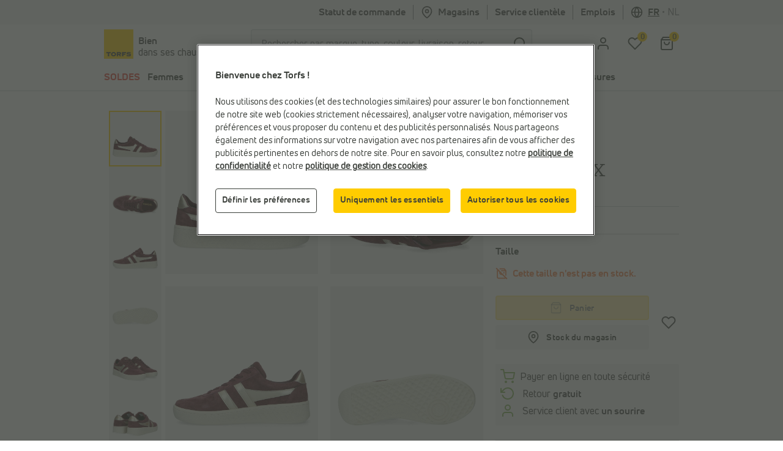

--- FILE ---
content_type: text/html;charset=UTF-8
request_url: https://www.torfs.be/fr/gola-grandslam-pearl-baskets-en-bordeaux/33945408.html?channable=0294346964003333393435342d303881
body_size: 46516
content:
<!DOCTYPE html>
<html lang="fr" country="BE" data-originalcode="fr-BE">
<head>



<script defer src="/on/demandware.static/Sites-Torfs-Webshop-BE-Site/-/fr_BE/v1769303027567/js/gddl.js"></script>

    <script defer src="/on/demandware.static/Sites-Torfs-Webshop-BE-Site/-/fr_BE/v1769303027567/js/newRelic.js"></script>




    <script src="https://cdn.cookielaw.org/consent/ef484333-8eca-4424-8d8b-a9acd8b06a2d/otSDKStub.js" data-document-language="true" type="text/javascript" charset="UTF-8" data-domain-script="ef484333-8eca-4424-8d8b-a9acd8b06a2d" ></script>

    <script type="text/javascript">
        function OptanonWrapper () {
            const url = "https://www.torfs.be/on/demandware.store/Sites-Torfs-Webshop-BE-Site/fr_BE/ConsentTracking-SetSession";
            const startConsentUrl = url + '?consent=' + OnetrustActiveGroups.includes("C0003");
            fetch(startConsentUrl);

            OneTrust.OnConsentChanged(function (e) {
                const onConsentChangedUrl = url + '?consent=' + e.detail.includes("C0003");
                fetch(onConsentChangedUrl);
                window.dataLayer = window.dataLayer || [];
                window.dataLayer.push({
                    'event': 'OneTrustConsentChange',
                    'OnetrustActiveGroups': e.detail.join(','),
                    'dataSubjectId': OneTrust.getDataSubjectId()
                });
            });

            if (!OneTrust.IsAlertBoxClosed()) {
                window.dataLayer = window.dataLayer || [];
                window.dataLayer.push({
                    'event': 'OneTrustBannerOpen',
                    'dataSubjectId': OneTrust.getDataSubjectId()
                });
            }
        }
    </script>



<script defer src="//cdn.bc0a.com/autopilot/f00000000295590/autopilot_sdk.js"></script>

<script defer src='https://www.google.com/recaptcha/api.js?render=6LfgV-MqAAAAABoRdemGH6XMkFLtxHT0pGE1bx7X&badge=inline'></script>

<script defer src="/on/demandware.static/Sites-Torfs-Webshop-BE-Site/-/fr_BE/v1769303027567/js/plugins.js"></script>
<script defer src="/on/demandware.static/Sites-Torfs-Webshop-BE-Site/-/fr_BE/v1769303027567/js/components.js"></script>
<script defer src="/on/demandware.static/Sites-Torfs-Webshop-BE-Site/-/fr_BE/v1769303027567/js/header.js"></script>
<script defer src="/on/demandware.static/Sites-Torfs-Webshop-BE-Site/-/fr_BE/v1769303027567/js/footer.js"></script>
<script defer src="/on/demandware.static/Sites-Torfs-Webshop-BE-Site/-/fr_BE/v1769303027567/js/product.js"></script>
<script defer src="/on/demandware.static/Sites-Torfs-Webshop-BE-Site/-/fr_BE/v1769303027567/js/util.js"></script>
<script defer src="/on/demandware.static/Sites-Torfs-Webshop-BE-Site/-/fr_BE/v1769303027567/js/main.js"></script>

<script defer src="/on/demandware.static/Sites-Torfs-Webshop-BE-Site/-/fr_BE/v1769303027567/js/analytics/productAnalytics.js"></script>
<script defer src="/on/demandware.static/Sites-Torfs-Webshop-BE-Site/-/fr_BE/v1769303027567/js/analytics/reservationAnalytics.js"></script>
<script defer src="/on/demandware.static/Sites-Torfs-Webshop-BE-Site/-/fr_BE/v1769303027567/js/analytics/contentAnalytics.js"></script>
<script defer src="/on/demandware.static/Sites-Torfs-Webshop-BE-Site/-/fr_BE/v1769303027567/js/analytics/filterAnalytics.js"></script>
<script defer src="/on/demandware.static/Sites-Torfs-Webshop-BE-Site/-/fr_BE/v1769303027567/js/analytics/pageAnalytics.js"></script>
<script defer src="/on/demandware.static/Sites-Torfs-Webshop-BE-Site/-/fr_BE/v1769303027567/js/analytics/loginAnalytics.js"></script>
<script defer src="/on/demandware.static/Sites-Torfs-Webshop-BE-Site/-/fr_BE/v1769303027567/js/analytics/registrationAnalytics.js"></script>
<script defer src="/on/demandware.static/Sites-Torfs-Webshop-BE-Site/-/fr_BE/v1769303027567/js/analytics/accountAnalytics.js"></script>
<script defer src="/on/demandware.static/Sites-Torfs-Webshop-BE-Site/-/fr_BE/v1769303027567/js/analytics/linkAnalytics.js"></script>
<script defer src="/on/demandware.static/Sites-Torfs-Webshop-BE-Site/-/fr_BE/v1769303027567/js/analytics/searchAnalytics.js"></script>
<script defer src="/on/demandware.static/Sites-Torfs-Webshop-BE-Site/-/fr_BE/v1769303027567/js/analytics/navigationAnalytics.js"></script>



<script>
    async function checkSDKExistanceAndAddCustomAttribute() {
        if (!window.NOIBUJS) {
            await new Promise(resolve => {
                window.addEventListener('noibuSDKReady', resolve);
            });
        }
        window.NOIBUJS.addCustomAttribute('sessionId', 'f4ubzAWETFxta37aNJtkJZxqeYis6c-IESw=');
    }
    checkSDKExistanceAndAddCustomAttribute();
</script>


    <script defer src="/on/demandware.static/Sites-Torfs-Webshop-BE-Site/-/fr_BE/v1769303027567/js/productDetail.js"></script>


<meta charset=UTF-8 />
<meta name="viewport" content="width=device-width, initial-scale=1" />



    
        
            <meta property="og:image" content="https://www.torfs.be/on/demandware.static/-/Sites-torfs-catalog-master/default/dw95fa1a9f/hi-res/pdp/339/339454/339454-1.jpg" />
        
    

    
        
            <meta property="fb:app_id" content="332167850164114" />
        
    

    
        
            <meta property="og:type" content="product" />
        
    

    
        <meta name="twitter:card" content="summary" />
    

    
        
            <meta property="og:site_name" content="TORFS.BE | Livraison et retour gratuits" />
        
    

    
        <meta name="twitter:site" content="@schoenentorfs" />
    

    
        
            <meta property="og:title" content="Gola Grandslam Pearl Baskets en Bordeaux | Femmes Baskets | en ligne sur TORFS.BE" />
        
    

    
        
            <meta property="og:locale" content="fr_BE" />
        
    

    
        <meta name="description" content="Gola Grandslam Pearl Baskets en Bordeaux pour femmes &agrave; partir de 105,00 &#8364;. Taille 36 &agrave; 37. Livraison et retour gratuits en magasins Torfs." />
    

    
        
        
            <title>Gola Grandslam Pearl Baskets en Bordeaux | Femmes Baskets | en ligne sur TORFS.BE</title>
        
    

    
        
            <meta property="og:url" content="https://www.torfs.be/fr/gola-grandslam-pearl-baskets-en-bordeaux/33945408.html?channable=0294346964003333393435342d303881" />
        
    

    
        
            <meta property="og:description" content="Gola Grandslam Pearl Baskets en Bordeaux pour femmes &agrave; partir de 105,00 &#8364;. Taille 36 &agrave; 37. Livraison et retour gratuits en magasins Torfs." />
        
    





<meta name="theme-color" content="#ffffff" media="(prefers-color-scheme: light)" />
<meta name="theme-color" content="#121212" media="(prefers-color-scheme: dark)" />




    
    
    
        <link rel="canonical" href="https://www.torfs.be/fr/gola-grandslam-pearl-baskets-en-bordeaux/339454.html"/>
        <meta property="og:url" content="https://www.torfs.be/fr/gola-grandslam-pearl-baskets-en-bordeaux/339454.html" />
    



<link rel="prefetch" href="/on/demandware.static/Sites-Torfs-Webshop-BE-Site/-/fr_BE/v1769303027567/js/plugins.js" as="script" />
<link rel="prefetch" href="/on/demandware.static/Sites-Torfs-Webshop-BE-Site/-/fr_BE/v1769303027567/js/components.js" as="script" />
<link rel="prefetch" href="/on/demandware.static/Sites-Torfs-Webshop-BE-Site/-/fr_BE/v1769303027567/js/header.js" as="script" />
<link rel="prefetch" href="/on/demandware.static/Sites-Torfs-Webshop-BE-Site/-/fr_BE/v1769303027567/js/footer.js" as="script" />
<link rel="prefetch" href="/on/demandware.static/Sites-Torfs-Webshop-BE-Site/-/fr_BE/v1769303027567/js/product.js" as="script" />
<link rel="prefetch" href="/on/demandware.static/Sites-Torfs-Webshop-BE-Site/-/fr_BE/v1769303027567/js/util.js" as="script" />
<link rel="prefetch" href="/on/demandware.static/Sites-Torfs-Webshop-BE-Site/-/fr_BE/v1769303027567/js/main.js" as="script" />
<link rel="prefetch" href="/on/demandware.static/Sites-Torfs-Webshop-BE-Site/-/fr_BE/v1769303027567/js/search.js" as="script" />
<link rel="prefetch" href="/on/demandware.static/Sites-Torfs-Webshop-BE-Site/-/fr_BE/v1769303027567/js/productDetail.js" as="script" />
<link rel="prefetch" href="/on/demandware.static/Sites-Torfs-Webshop-BE-Site/-/fr_BE/v1769303027567/js/cart.js" as="script" />
<link rel="prefetch" href="/on/demandware.static/Sites-Torfs-Webshop-BE-Site/-/fr_BE/v1769303027567/js/checkout.js" as="script" />

<link rel="prefetch" href="/on/demandware.static/Sites-Torfs-Webshop-BE-Site/-/fr_BE/v1769303027567/js/analytics/productAnalytics.js" as="script" />
<link rel="prefetch" href="/on/demandware.static/Sites-Torfs-Webshop-BE-Site/-/fr_BE/v1769303027567/js/analytics/reservationAnalytics.js" as="script" />
<link rel="prefetch" href="/on/demandware.static/Sites-Torfs-Webshop-BE-Site/-/fr_BE/v1769303027567/js/analytics/contentAnalytics.js" as="script" />
<link rel="prefetch" href="/on/demandware.static/Sites-Torfs-Webshop-BE-Site/-/fr_BE/v1769303027567/js/analytics/filterAnalytics.js" as="script" />
<link rel="prefetch" href="/on/demandware.static/Sites-Torfs-Webshop-BE-Site/-/fr_BE/v1769303027567/js/analytics/pageAnalytics.js" as="script" />
<link rel="prefetch" href="/on/demandware.static/Sites-Torfs-Webshop-BE-Site/-/fr_BE/v1769303027567/js/analytics/loginAnalytics.js" as="script" />
<link rel="prefetch" href="/on/demandware.static/Sites-Torfs-Webshop-BE-Site/-/fr_BE/v1769303027567/js/analytics/registrationAnalytics.js" as="script" />
<link rel="prefetch" href="/on/demandware.static/Sites-Torfs-Webshop-BE-Site/-/fr_BE/v1769303027567/js/analytics/accountAnalytics.js" as="script" />
<link rel="prefetch" href="/on/demandware.static/Sites-Torfs-Webshop-BE-Site/-/fr_BE/v1769303027567/js/analytics/linkAnalytics.js" as="script" />
<link rel="prefetch" href="/on/demandware.static/Sites-Torfs-Webshop-BE-Site/-/fr_BE/v1769303027567/js/analytics/searchAnalytics.js" as="script" />
<link rel="prefetch" href="/on/demandware.static/Sites-Torfs-Webshop-BE-Site/-/fr_BE/v1769303027567/js/analytics/navigationAnalytics.js" as="script" />

<link rel="prefetch" href="/on/demandware.static/Sites-Torfs-Webshop-BE-Site/-/fr_BE/v1769303027567/css/global.css" as="style" />
<link rel="prefetch" href="/on/demandware.static/Sites-Torfs-Webshop-BE-Site/-/fr_BE/v1769303027567/css/search.css" as="style" />
<link rel="prefetch" href="/on/demandware.static/Sites-Torfs-Webshop-BE-Site/-/fr_BE/v1769303027567/css/checkout.css" as="style" />
<link rel="prefetch" href="/on/demandware.static/Sites-Torfs-Webshop-BE-Site/-/fr_BE/v1769303027567/css/product/detail.css" as="style" />

<link rel="preload" href="/on/demandware.static/Sites-Torfs-Webshop-BE-Site/-/fr_BE/v1769303027567/fonts/36F0C8_13_0.woff2" as="font" type="font/woff2" crossorigin="anonymous" />
<link rel="preload" href="/on/demandware.static/Sites-Torfs-Webshop-BE-Site/-/fr_BE/v1769303027567/fonts/36F0C8_D_0.woff2" as="font" type="font/woff2" crossorigin="anonymous" />
<link rel="preload" href="/on/demandware.static/Sites-Torfs-Webshop-BE-Site/-/fr_BE/v1769303027567/fonts/36F0C8_8_0.woff2" as="font" type="font/woff2" crossorigin="anonymous" />
<link rel="preload" href="/on/demandware.static/Sites-Torfs-Webshop-BE-Site/-/fr_BE/v1769303027567/fonts/36F0C8_0_0.woff2" as="font" type="font/woff2" crossorigin="anonymous" />
<link rel="preload" href="/on/demandware.static/Sites-Torfs-Webshop-BE-Site/-/fr_BE/v1769303027567/fonts/36F0C8_3_0.woff2" as="font" type="font/woff2" crossorigin="anonymous" />
<link rel="preload" href="/on/demandware.static/Sites-Torfs-Webshop-BE-Site/-/fr_BE/v1769303027567/fonts/36F0C8_1C_0.woff2" as="font" type="font/woff2" crossorigin="anonymous" />

<link rel="dns-prefetch" href="//cdn.cquotient.com" />
<link rel="preconnect" href="https://www.google.com" />
<link rel="preconnect" href="https://sstg.torfs.be" />
<link rel="preconnect" href="https://www.gstatic.com" />
<link rel="preconnect" href="https://fonts.gstatic.com" />


<link rel="icon" href="/on/demandware.static/Sites-Torfs-Webshop-BE-Site/-/default/dwe0c8e7e7/images/favicon.ico" />
<link rel="icon" type="image/png" sizes="16x16" href="/on/demandware.static/Sites-Torfs-Webshop-BE-Site/-/default/dwe2616c52/images/favicon-16x16.png" />
<link rel="icon" type="image/png" sizes="32x32" href="/on/demandware.static/Sites-Torfs-Webshop-BE-Site/-/default/dwf38cbcae/images/favicon-32x32.png" />
<link rel="icon" type="image/png" sizes="48x48" href="/on/demandware.static/Sites-Torfs-Webshop-BE-Site/-/default/dwcbbf4c0f/images/favicon-48x48.png" />
<link rel="icon" type="image/png" sizes="96x96" href="/on/demandware.static/Sites-Torfs-Webshop-BE-Site/-/default/dw916e7029/images/favicon-96x96.png" />
<link rel="apple-touch-icon" sizes="180x180" href="/on/demandware.static/Sites-Torfs-Webshop-BE-Site/-/default/dw0defb809/images/apple-touch-icon.png" />

<link rel="stylesheet" href="/on/demandware.static/Sites-Torfs-Webshop-BE-Site/-/fr_BE/v1769303027567/css/global.css" />


    <link rel="stylesheet" href="/on/demandware.static/Sites-Torfs-Webshop-BE-Site/-/fr_BE/v1769303027567/css/product/detail.css" />

    <link rel="stylesheet" href="/on/demandware.static/Sites-Torfs-Webshop-BE-Site/-/fr_BE/v1769303027567/css/inventoryCheck.css" />



    <meta name="google-site-verification" content="5VuA8NkH6UyZ1XIXqnF2ZhdhFPAULVaqKzS1nuKBqRM" />



    <meta name="msvalidate.01" content="C038F4B3E0F68866D52E0E1024B16DF9" />


<script>
    dataLayer = [];
</script>


    
    <script>(function(w,d,s,l,i){w[l]=w[l]||[];w[l].push({'gtm.start':
    new Date().getTime(),event:'gtm.js'});var f=d.getElementsByTagName(s)[0],
    j=d.createElement(s),dl=l!='dataLayer'?'&l='+l:'';j.async=true;j.src=
    'https://sstg.torfs.be/collector.js';f.parentNode.insertBefore(j,f);
    })(window,document,'script','dataLayer','GTM-PNSDC8M');</script>
    




    <script type="text/javascript">
    // Duration in milliseconds to wait while the Kameleoon application file is loaded
    var kameleoonLoadingTimeout = 1000;

    window.kameleoonQueue = window.kameleoonQueue || [];
    window.kameleoonStartLoadTime = new Date().getTime();
    if (! document.getElementById("kameleoonLoadingStyleSheet") && ! window.kameleoonDisplayPageTimeOut)
    {
        var kameleoonS = document.getElementsByTagName("script")[0];
        var kameleoonCc = "* { visibility: hidden !important; background-image: none !important; }";
        var kameleoonStn = document.createElement("style");
        kameleoonStn.type = "text/css";
        kameleoonStn.id = "kameleoonLoadingStyleSheet";
        if (kameleoonStn.styleSheet)
        {
            kameleoonStn.styleSheet.cssText = kameleoonCc;
        }
        else
        {
            kameleoonStn.appendChild(document.createTextNode(kameleoonCc));
        }
        kameleoonS.parentNode.insertBefore(kameleoonStn, kameleoonS);
        window.kameleoonDisplayPage = function(fromEngine)
        {
            if (!fromEngine)
            {
                window.kameleoonTimeout = true;
            }
            if (kameleoonStn.parentNode)
            {
                kameleoonStn.parentNode.removeChild(kameleoonStn);
            }
        };
        window.kameleoonDisplayPageTimeOut = window.setTimeout(window.kameleoonDisplayPage, kameleoonLoadingTimeout);
    }
</script>
<script type="text/javascript" src="//6ab37bwg4l.kameleoon.io/engine.js" async="true" fetchpriority="high"></script>














<script class="kxint" data-namespace="torfslnv">
window.Krux||((Krux=function(){Krux.q.push(arguments);}).q=[]);
(function(){
  function retrieve(n){
    var k= 'kx'+'torfslnv_'+n, ls=(function(){
      try {
        return window.localStorage;
      } catch(e) {
        return null;
      }
    })();
    if (ls) {
        return ls[k] || '';
    } else if (navigator.cookieEnabled) {
        var m = document.cookie.match(k+'=([^;]*)');
        return (m && unescape(m[1])) || '';
    } else {
        return '';
    }
  }

  if(typeof Krux !== 'undefined') {
    Krux.user = retrieve('user');
    Krux.segments = retrieve('segs') ? retrieve('segs').split(',') : [];
  }
})();
</script>



    <script src="https://cdn.evgnet.com/beacon/torfslnv/production/scripts/evergage.min.js"></script>


<script type="text/javascript">//<!--
/* <![CDATA[ (head-active_data.js) */
var dw = (window.dw || {});
dw.ac = {
    _analytics: null,
    _events: [],
    _category: "",
    _searchData: "",
    _anact: "",
    _anact_nohit_tag: "",
    _analytics_enabled: "true",
    _timeZone: "Europe/Brussels",
    _capture: function(configs) {
        if (Object.prototype.toString.call(configs) === "[object Array]") {
            configs.forEach(captureObject);
            return;
        }
        dw.ac._events.push(configs);
    },
	capture: function() { 
		dw.ac._capture(arguments);
		// send to CQ as well:
		if (window.CQuotient) {
			window.CQuotient.trackEventsFromAC(arguments);
		}
	},
    EV_PRD_SEARCHHIT: "searchhit",
    EV_PRD_DETAIL: "detail",
    EV_PRD_RECOMMENDATION: "recommendation",
    EV_PRD_SETPRODUCT: "setproduct",
    applyContext: function(context) {
        if (typeof context === "object" && context.hasOwnProperty("category")) {
        	dw.ac._category = context.category;
        }
        if (typeof context === "object" && context.hasOwnProperty("searchData")) {
        	dw.ac._searchData = context.searchData;
        }
    },
    setDWAnalytics: function(analytics) {
        dw.ac._analytics = analytics;
    },
    eventsIsEmpty: function() {
        return 0 == dw.ac._events.length;
    }
};
/* ]]> */
// -->
</script>
<script type="text/javascript">//<!--
/* <![CDATA[ (head-cquotient.js) */
var CQuotient = window.CQuotient = {};
CQuotient.clientId = 'bcqr-Torfs-Webshop-BE';
CQuotient.realm = 'BCQR';
CQuotient.siteId = 'Torfs-Webshop-BE';
CQuotient.instanceType = 'prd';
CQuotient.locale = 'fr_BE';
CQuotient.fbPixelId = '__UNKNOWN__';
CQuotient.activities = [];
CQuotient.cqcid='';
CQuotient.cquid='';
CQuotient.cqeid='';
CQuotient.cqlid='';
CQuotient.apiHost='api.cquotient.com';
/* Turn this on to test against Staging Einstein */
/* CQuotient.useTest= true; */
CQuotient.useTest = ('true' === 'false');
CQuotient.initFromCookies = function () {
	var ca = document.cookie.split(';');
	for(var i=0;i < ca.length;i++) {
	  var c = ca[i];
	  while (c.charAt(0)==' ') c = c.substring(1,c.length);
	  if (c.indexOf('cqcid=') == 0) {
		CQuotient.cqcid=c.substring('cqcid='.length,c.length);
	  } else if (c.indexOf('cquid=') == 0) {
		  var value = c.substring('cquid='.length,c.length);
		  if (value) {
		  	var split_value = value.split("|", 3);
		  	if (split_value.length > 0) {
			  CQuotient.cquid=split_value[0];
		  	}
		  	if (split_value.length > 1) {
			  CQuotient.cqeid=split_value[1];
		  	}
		  	if (split_value.length > 2) {
			  CQuotient.cqlid=split_value[2];
		  	}
		  }
	  }
	}
}
CQuotient.getCQCookieId = function () {
	if(window.CQuotient.cqcid == '')
		window.CQuotient.initFromCookies();
	return window.CQuotient.cqcid;
};
CQuotient.getCQUserId = function () {
	if(window.CQuotient.cquid == '')
		window.CQuotient.initFromCookies();
	return window.CQuotient.cquid;
};
CQuotient.getCQHashedEmail = function () {
	if(window.CQuotient.cqeid == '')
		window.CQuotient.initFromCookies();
	return window.CQuotient.cqeid;
};
CQuotient.getCQHashedLogin = function () {
	if(window.CQuotient.cqlid == '')
		window.CQuotient.initFromCookies();
	return window.CQuotient.cqlid;
};
CQuotient.trackEventsFromAC = function (/* Object or Array */ events) {
try {
	if (Object.prototype.toString.call(events) === "[object Array]") {
		events.forEach(_trackASingleCQEvent);
	} else {
		CQuotient._trackASingleCQEvent(events);
	}
} catch(err) {}
};
CQuotient._trackASingleCQEvent = function ( /* Object */ event) {
	if (event && event.id) {
		if (event.type === dw.ac.EV_PRD_DETAIL) {
			CQuotient.trackViewProduct( {id:'', alt_id: event.id, type: 'raw_sku'} );
		} // not handling the other dw.ac.* events currently
	}
};
CQuotient.trackViewProduct = function(/* Object */ cqParamData){
	var cq_params = {};
	cq_params.cookieId = CQuotient.getCQCookieId();
	cq_params.userId = CQuotient.getCQUserId();
	cq_params.emailId = CQuotient.getCQHashedEmail();
	cq_params.loginId = CQuotient.getCQHashedLogin();
	cq_params.product = cqParamData.product;
	cq_params.realm = cqParamData.realm;
	cq_params.siteId = cqParamData.siteId;
	cq_params.instanceType = cqParamData.instanceType;
	cq_params.locale = CQuotient.locale;
	
	if(CQuotient.sendActivity) {
		CQuotient.sendActivity(CQuotient.clientId, 'viewProduct', cq_params);
	} else {
		CQuotient.activities.push({activityType: 'viewProduct', parameters: cq_params});
	}
};
/* ]]> */
// -->
</script>

</head>
<body>


<noscript><iframe src="https://sstg.torfs.be/ns.html?id=GTM-PNSDC8M"
height="0" width="0" style="display:none;visibility:hidden"></iframe></noscript>


<div class="d-none js-pageData"
    data-store-id="839">
</div>
<div
class="page"
data-pagename=""
data-action="Product-Show"
data-instancetype="2"
data-querystring="channable=0294346964003333393435342d303881&amp;pid=33945408"
data-session-start="null"
data-product-ratings-url="/on/demandware.store/Sites-Torfs-Webshop-BE-Site/fr_BE/Product-Ratings"
data-slider-dots-aria-label="Aller &agrave; l'&eacute;l&eacute;ment {0} sur {1}"
>





















    <div class="keyboard-nav-shortcuts" role="banner" aria-label="Raccourcis clavier">
    <div class="container-fluid">
        <div class="keyboard-nav-shortcuts__content">
            <div class="keyboard-nav-shortcuts__links d-flex w-100 justify-content-center">
                <button class="btn btn-quinary">
                    Aller &agrave; la recherche
                </button>
                <button class="btn btn-quinary">
                    Aller au menu principal
                </button>
                <button class="btn btn-quinary">
                    Aller au service client
                </button>
            </div>
        </div>
    </div>
</div>

<div class="header header-wrapper" data-placement="header">
    <div class="header-usp-wrapper MCP_global_banner d-none" data-placement="header/usp" data-identifier="usp">
        
	 

	
        <button class="btn btn-link header-usp-close d-none" aria-label="Fermer">
            <svg xmlns="http://www.w3.org/2000/svg" width="24" height="24" viewBox="0 0 24 24" fill="none" stroke="currentColor" stroke-width="2" stroke-linecap="round" stroke-linejoin="round" class="feather feather-x"><line x1="18" y1="6" x2="6" y2="18"></line><line x1="6" y1="6" x2="18" y2="18"></line></svg>

        </button>
    </div>
    

    <div
    class="d-none js-auth-data"
    data-authenticated="false"
    data-registered="false"
    data-session-start="null"
>
</div>

    <div class="header-top d-none d-lg-flex" data-placement="header/top">
    <div class="container">
        <div class="row">
            <div class="col-12 d-flex justify-content-end">
                <div class="header-top__item">
                    <a href="/fr/mon-compte/mes-commandes">
                        Statut de commande
                    </a>
                </div>
                <div class="header-top__item header-top__favorite-store">
                    
<div class="header-favorite-store"
    data-get-favorite-store-header-url="/on/demandware.store/Sites-Torfs-Webshop-BE-Site/fr_BE/Page-HeaderFavoriteStore"
    data-permanently-closed="null"
    data-permanently-closed-title="Magasin pr&eacute;f&eacute;r&eacute;"
    data-permanently-closed-info="Malheureusement, votre magasin pr&eacute;f&eacute;r&eacute; est d&eacute;finitivement ferm&eacute;. Choisissez un nouveau magasin pr&eacute;f&eacute;r&eacute; pour am&eacute;liorer votre exp&eacute;rience d'achat en ligne."
    data-permanently-closed-accept-button="Choisissez un nouveau magasin pr&eacute;f&eacute;r&eacute;"
    data-permanently-closed-cancel-button="Pas maintenant"
    data-permanently-redirect-url="/fr/magasins-Torfs-dans-votre-quartier?showMap=true"
>
    
        <a class="header-favorite-store__link" href="/fr/magasins-Torfs-dans-votre-quartier?showMap=true">
            <svg xmlns="http://www.w3.org/2000/svg" width="24" height="24" viewBox="0 0 24 24" fill="none" stroke="currentColor" stroke-width="2" stroke-linecap="round" stroke-linejoin="round" class="feather feather-map-pin"><path d="M21 10c0 7-9 13-9 13s-9-6-9-13a9 9 0 0 1 18 0z"></path><circle cx="12" cy="10" r="3"></circle></svg>
 Magasins
        </a>
        <div class="container header-favorite-store__flyout w-50 flyout">
            <p class="col-12 flyout__no-fav-store">
                <span>Vous n'avez pas encore de magasin pr&eacute;f&eacute;r&eacute;</span>
            </p>
            <a class="col-12 btn btn-secondary" href="/fr/magasins-Torfs-dans-votre-quartier?showMap=true">
                <span>Tous les magasins </span>
            </a>
        </div>
    
</div>

                </div>
                <div class="header-top__item header-top__faq">
                    <a href="/fr/faq-overview/faq-overview.html">
                        Service client&egrave;le
                    </a>
                </div>
                <div class="header-top__item header-top__jobs">
    <a href="/fr/jobs">
        Emplois
    </a>
</div>

                <div class="header-top__item header-top__country">
                    
    <div
        class="country-selector"
        data-url="/on/demandware.store/Sites-Torfs-Webshop-BE-Site/fr_BE/Page-SetLocale"
        tabindex="0"
    >
        <svg xmlns="http://www.w3.org/2000/svg" width="24" height="24" viewBox="0 0 24 24" fill="none" stroke="currentColor" stroke-width="2" stroke-linecap="round" stroke-linejoin="round" class="feather feather-globe"><circle cx="12" cy="12" r="10"></circle><line x1="2" y1="12" x2="22" y2="12"></line><path d="M12 2a15.3 15.3 0 0 1 4 10 15.3 15.3 0 0 1-4 10 15.3 15.3 0 0 1-4-10 15.3 15.3 0 0 1 4-10z"></path></svg>

        <span class="active">
            <span class="d-none d-lg-inline">fr</span>
            <span class="d-lg-none">fran&ccedil;ais</span>
        </span>
        
            <span class="country-selector__separator">•</span>
            <a class="country-selector__link" href="#" data-locale="nl_BE" data-currencyCode="EUR">
                <span class="d-none d-lg-inline">nl</span>
                <span class="d-lg-none">Nederlands</span>
            </a>
        
    </div>


                </div>
            </div>
        </div>
    </div>
</div>

</div>
<div class="header header-sticky-wrapper">
    <header class="header-middle" data-placement="header/middle">
        <div class="container-fluid">
            <div class="row py-2">
                 <div class="col-4 col-lg-3 d-flex flex-row">
    <a class="logo logo--torfs" href="/fr/home" title="Chaussures Torfs">
        
	
	<div class="content-asset "><!-- dwMarker="content" dwContentID="2e851a62c3ca03fe320029b634" -->
		<p><img alt="Torfs logo" src="https://www.torfs.be/on/demandware.static/-/Library-Sites-TorfsSharedLibrary/default/dw001816af/images/Torfs-logo.png" title="" /></p>
	</div>



        <div class="logo-caption">
    <span class="logo-caption__main-content">
        Bien
    </span>
    <span>
        dans ses chaussures
    </span>
</div>

    </a>
</div>
<div class="d-none d-lg-block col-lg-6 js-search-desktop search">
    <div class="d-flex h-100 align-items-center site-search">
    <meta itemprop="url" content="https://www.torfs.be"/>
    <form role="search" class="w-100" action="/fr/resultats-de-ma-recherche" method="get" name="simpleSearch" novalidate>
        <div class="input-group">
            <input class="form-control search-field"
                type="search"
                name="q"
                value=""
                placeholder="Rechercher par marque, type, couleur, livraison, retour, ..."
                autocomplete="off"
                aria-label="Rechercher par marque, type, couleur, livraison, retour, ..."
                required
            />
            <div class="input-group-append">
                <button type="submit" class="btn btn-icon btn-search" aria-label="Chercher">
                    <span class="icon-holder">
                        <svg xmlns="http://www.w3.org/2000/svg" width="24" height="24" viewBox="0 0 24 24" fill="none" stroke="currentColor" stroke-width="2" stroke-linecap="round" stroke-linejoin="round" class="feather feather-search"><circle cx="11" cy="11" r="8"></circle><line x1="21" y1="21" x2="16.65" y2="16.65"></line></svg>

                    </span>
                </button>
            </div>
            <div class="suggestions-wrapper" data-url="/on/demandware.store/Sites-Torfs-Webshop-BE-Site/fr_BE/SearchServices-GetSuggestions?q=" data-initial-url="/on/demandware.store/Sites-Torfs-Webshop-BE-Site/fr_BE/SearchServices-GetInitialSuggestions"></div>
            <input type="hidden" value="fr_BE" name="lang"/>
        </div>
    </form>
</div>

</div>
<div class="col-6 col-lg-3 offset-2 offset-lg-0 d-flex align-items-center justify-content-end">
    <div class="user-menu">
    <div class="js-account-header" data-url="/on/demandware.store/Sites-Torfs-Webshop-BE-Site/fr_BE/Account-Header">
        <div
    id="location-holder"
    data-country="United States"
    data-country-code="US"
    data-locale-country-code="BE"
    data-locale-language="fr_BE"
></div>

    <div class="login-flyout-holder js-login-flyout-holder user-menu__icon-holder" data-flyout-url="/on/demandware.store/Sites-Torfs-Webshop-BE-Site/fr_BE/Login-Flyout">
        <a class="btn btn-icon" href="https://www.torfs.be/fr/mon-compte/me-connecter" aria-label="aria.label.open.login">
            <span class="icon-holder">
                <svg xmlns="http://www.w3.org/2000/svg" width="24" height="24" viewBox="0 0 24 24" fill="none" stroke="currentColor" stroke-width="2" stroke-linecap="round" stroke-linejoin="round" class="feather feather-user"><path d="M20 21v-2a4 4 0 0 0-4-4H8a4 4 0 0 0-4 4v2"></path><circle cx="12" cy="7" r="4"></circle></svg>

            </span>
        </a>
        
    </div>
    
        <div class="login-highlight-holder js-login-highlight-holder" data-highlight-url="/on/demandware.store/Sites-Torfs-Webshop-BE-Site/fr_BE/Login-Highlight?type=login">
            
        </div>
    



    </div>
    <div class="user-menu__icon-holder">
        <a class="btn btn-icon js-wishlistCountContainer" href="/fr/mon-compte/mes-coups-de-coeur" aria-label="Ma liste d'envies">
            <span class="icon-holder">
    <svg xmlns="http://www.w3.org/2000/svg" width="24" height="24" viewBox="0 0 24 24" fill="none" stroke="currentColor" stroke-width="2" stroke-linecap="round" stroke-linejoin="round" class="feather feather-heart"><path d="M20.84 4.61a5.5 5.5 0 0 0-7.78 0L12 5.67l-1.06-1.06a5.5 5.5 0 0 0-7.78 7.78l1.06 1.06L12 21.23l7.78-7.78 1.06-1.06a5.5 5.5 0 0 0 0-7.78z"></path></svg>

    <span class="heart-count-indicator js-wishlistCount" data-products="[]">
        <span class="counter">
            0
        </span>
    </span>
</span>

        </a>
    </div>
    <div class="minicart minicart-header user-menu__icon-holder" data-action-url="/on/demandware.store/Sites-Torfs-Webshop-BE-Site/fr_BE/Cart-MiniCartShow">
        <a class="btn btn-icon" href="https://www.torfs.be/fr/mon-panier" title="View Cart" aria-label="Mon panier">
    <span class="icon-holder">
        <svg xmlns="http://www.w3.org/2000/svg" width="24" height="24" viewBox="0 0 24 24" fill="none" stroke="currentColor" stroke-width="2" stroke-linecap="round" stroke-linejoin="round" class="feather feather-shopping-bag"><path d="M6 2L3 6v14a2 2 0 0 0 2 2h14a2 2 0 0 0 2-2V6l-3-4z"></path><line x1="3" y1="6" x2="21" y2="6"></line><path d="M16 10a4 4 0 0 1-8 0"></path></svg>

        <span class="cart-count-indicator minicart-quantity"
            data-item-count="0.0"
            data-url="https://www.torfs.be/on/demandware.store/Sites-Torfs-Webshop-BE-Site/fr_BE/Cart-CartShown"
            data-cart-shown="null"
            data-abandoned-cart-messaging-enabled="true"
            data-abandoned-cart-message="0&nbsp;produits restants dans votre panier&nbsp;!"
            >
            <span class="counter">
                0
            </span>
        </span>
    </span>
</a>
<div class="popover popover-bottom"></div>

    </div>
</div>

</div>

            </div>
            <div class="row d-lg-none">
                <div class="col-12 pl-0 js-search-mobile header-search-mobile-wrapper">
                    <button class="btn btn-icon mobile-menu js-nav-menu-mobile-open" aria-label="Ouvrir le menu de navigation" aria-expanded="false" aria-controls="mobile-nav-menu">
                        <span class="icon-holder">
                            <svg xmlns="http://www.w3.org/2000/svg" width="24" height="24" viewBox="0 0 24 24" fill="none" stroke="currentColor" stroke-width="2" stroke-linecap="round" stroke-linejoin="round" class="feather feather-menu"><line x1="3" y1="12" x2="21" y2="12"></line><line x1="3" y1="6" x2="21" y2="6"></line><line x1="3" y1="18" x2="21" y2="18"></line></svg>

                        </span>
                    </button>
                    <div class="site-search" itemscope itemtype="http://schema.org/WebSite">
    <meta itemprop="url" content="https://www.torfs.be"/>
    <form role="search" class="w-100" action="/fr/resultats-de-ma-recherche" method="get" name="simpleSearch"  itemprop="potentialAction" itemscope itemtype="http://schema.org/SearchAction" novalidate>
        <meta itemprop="target" content="https://www.torfs.be/fr/resultats-de-ma-recherche?q={q}"/>
        <div class="input-group">
            <input class="form-control search-field"
                   itemprop="query-input"
                   type="search"
                   name="q"
                   value=""
                   placeholder="Rechercher par marque, type, couleur, livraison, retour, ..."
                   autocomplete="off"
                   aria-label="Rechercher par marque, type, couleur, livraison, retour, ..."
                   required
            />
            <div class="input-group-append">
                <button type="submit" class="btn btn-icon btn-search" aria-label="Chercher">
                    <span class="icon-holder">
                        <svg xmlns="http://www.w3.org/2000/svg" width="24" height="24" viewBox="0 0 24 24" fill="none" stroke="currentColor" stroke-width="2" stroke-linecap="round" stroke-linejoin="round" class="feather feather-search"><circle cx="11" cy="11" r="8"></circle><line x1="21" y1="21" x2="16.65" y2="16.65"></line></svg>

                    </span>
                </button>
            </div>
            <div class="suggestions-wrapper" data-url="/on/demandware.store/Sites-Torfs-Webshop-BE-Site/fr_BE/SearchServices-GetSuggestions?q=" data-initial-url="/on/demandware.store/Sites-Torfs-Webshop-BE-Site/fr_BE/SearchServices-GetInitialSuggestions"></div>
            <input type="hidden" value="fr_BE" name="lang"/>
        </div>
    </form>
</div>

                </div>
            </div>
        </div>
    </header>
    <div class="page-flyout nav-menu-mobile js-nav-menu-mobile" data-get-mobile-nav-url="/on/demandware.store/Sites-Torfs-Webshop-BE-Site/fr_BE/Page-IncludeHeaderMenu?mobile=true" aria-hidden="true">
    <div class="page-flyout__overlay"></div>
    <nav id="mobile-nav-menu" class="page-flyout__content">
        <div class="page-flyout__header">
            <div class="page-flyout__title-wrapper">
                 <div class="logo logo--torfs">
                    
	
	<div class="content-asset "><!-- dwMarker="content" dwContentID="2e851a62c3ca03fe320029b634" -->
		<p><img alt="Torfs logo" src="https://www.torfs.be/on/demandware.static/-/Library-Sites-TorfsSharedLibrary/default/dw001816af/images/Torfs-logo.png" title="" /></p>
	</div>



                </div>
                <button type="button" class="page-flyout__close" aria-label="button.close.menu">
                    <svg xmlns="http://www.w3.org/2000/svg" width="24" height="24" viewBox="0 0 24 24" fill="none" stroke="#3B3F3A" stroke-width="2" stroke-linecap="round" stroke-linejoin="round" class="feather feather-x"><line x1="18" y1="6" x2="6" y2="18"></line><line x1="6" y1="6" x2="18" y2="18"></line></svg>

                </button>
            </div>
        </div>
        <div class="page-flyout__container">
            
            <div class="nav-menu-mobile__nav-group js-top-level-nav-group">
                <a class="nav-menu-mobile__nav-item" href="/fr/mon-compte/mes-commandes">
                    <svg xmlns="http://www.w3.org/2000/svg" width="24" height="24" viewBox="0 0 24 24" fill="none" stroke="currentColor" stroke-width="2" stroke-linecap="round" stroke-linejoin="round" class="feather feather-archive"><polyline points="21 8 21 21 3 21 3 8"></polyline><rect x="1" y="3" width="22" height="5"></rect><line x1="10" y1="12" x2="14" y2="12"></line></svg>Statut de commande
                </a>
                <a class="nav-menu-mobile__nav-item" href="/fr/magasins-Torfs-dans-votre-quartier?showMap=true">
                    <svg xmlns="http://www.w3.org/2000/svg" width="24" height="24" viewBox="0 0 24 24" fill="none" stroke="currentColor" stroke-width="2" stroke-linecap="round" stroke-linejoin="round" class="feather feather-map-pin"><path d="M21 10c0 7-9 13-9 13s-9-6-9-13a9 9 0 0 1 18 0z"></path><circle cx="12" cy="10" r="3"></circle></svg>
Magasins
                </a>
                <a class="nav-menu-mobile__nav-item" href="/fr/faq-overview/faq-overview.html">
                    <svg xmlns="http://www.w3.org/2000/svg" width="24" height="24" viewBox="0 0 24 24" fill="none" stroke="currentColor" stroke-width="2" stroke-linecap="round" stroke-linejoin="round" class="feather feather-message-square"><path d="M21 15a2 2 0 0 1-2 2H7l-4 4V5a2 2 0 0 1 2-2h14a2 2 0 0 1 2 2z"></path></svg>
Service client&egrave;le
                </a>
                <a class="nav-menu-mobile__nav-item" href="/fr/jobs">
                    <svg xmlns="http://www.w3.org/2000/svg" width="24" height="24" viewBox="0 0 24 24" fill="none" stroke="currentColor" stroke-width="2" stroke-linecap="round" stroke-linejoin="round" class="feather feather-briefcase"><rect x="2" y="7" width="20" height="14" rx="2" ry="2"></rect><path d="M16 21V5a2 2 0 0 0-2-2h-4a2 2 0 0 0-2 2v16"></path></svg>
Emplois
                </a>
                <div class="nav-menu-mobile__nav-item">
                    
    <div
        class="country-selector"
        data-url="/on/demandware.store/Sites-Torfs-Webshop-BE-Site/fr_BE/Page-SetLocale"
        tabindex="0"
    >
        <svg xmlns="http://www.w3.org/2000/svg" width="24" height="24" viewBox="0 0 24 24" fill="none" stroke="currentColor" stroke-width="2" stroke-linecap="round" stroke-linejoin="round" class="feather feather-globe"><circle cx="12" cy="12" r="10"></circle><line x1="2" y1="12" x2="22" y2="12"></line><path d="M12 2a15.3 15.3 0 0 1 4 10 15.3 15.3 0 0 1-4 10 15.3 15.3 0 0 1-4-10 15.3 15.3 0 0 1 4-10z"></path></svg>

        <span class="active">
            <span class="d-none d-lg-inline">fr</span>
            <span class="d-lg-none">fran&ccedil;ais</span>
        </span>
        
            <span class="country-selector__separator">•</span>
            <a class="country-selector__link" href="#" data-locale="nl_BE" data-currencyCode="EUR">
                <span class="d-none d-lg-inline">nl</span>
                <span class="d-lg-none">Nederlands</span>
            </a>
        
    </div>


                </div>
            </div>
        </div>
    </nav>
</div>


    <nav class="main-menu" id="sg-navbar-collapse" data-placement="header/middle/main-menu">
        <div class="navbar-language d-flex flex-column align-items-center d-lg-none">
            
    <div
        class="country-selector"
        data-url="/on/demandware.store/Sites-Torfs-Webshop-BE-Site/fr_BE/Page-SetLocale"
        tabindex="0"
    >
        <svg xmlns="http://www.w3.org/2000/svg" width="24" height="24" viewBox="0 0 24 24" fill="none" stroke="currentColor" stroke-width="2" stroke-linecap="round" stroke-linejoin="round" class="feather feather-globe"><circle cx="12" cy="12" r="10"></circle><line x1="2" y1="12" x2="22" y2="12"></line><path d="M12 2a15.3 15.3 0 0 1 4 10 15.3 15.3 0 0 1-4 10 15.3 15.3 0 0 1-4-10 15.3 15.3 0 0 1 4-10z"></path></svg>

        <span class="active">
            <span class="d-none d-lg-inline">fr</span>
            <span class="d-lg-none">fran&ccedil;ais</span>
        </span>
        
            <span class="country-selector__separator">•</span>
            <a class="country-selector__link" href="#" data-locale="nl_BE" data-currencyCode="EUR">
                <span class="d-none d-lg-inline">nl</span>
                <span class="d-lg-none">Nederlands</span>
            </a>
        
    </div>


        </div>
        <div class="position-relative">
            <div class="container d-flex flex-column flex-lg-row align-items-start align-items-lg-center h-100">
                <div class="d-flex justify-content-between align-items-center w-100">
                    <div class="d-lg-flex w-100">
                        <ul class="navbar-nav justify-content-start main-navbar-nav">
                            
    



















    
        
            
            
                <li class="main-nav-item " data-category-id="Solden" data-get-sub-nav-url="/on/demandware.store/Sites-Torfs-Webshop-BE-Site/fr_BE/Page-HeaderMenuSubNavigation?categoryID=Solden">
                    <div class="main-nav-button__wrapper">
                        <a class="main-nav-button main-nav-button--custom" href="/fr/soldes/"
                            style="--custom-color: #e73f32; color: #e73f32;">
                            <span>SOLDES</span>
                        </a>
                        
                    </div>
                    
                </li>
            
        
    
        
            
            
                <li class="main-nav-item has-mega-nav" data-category-id="Dames" data-get-sub-nav-url="/on/demandware.store/Sites-Torfs-Webshop-BE-Site/fr_BE/Page-HeaderMenuSubNavigation?categoryID=Dames">
                    <div class="main-nav-button__wrapper">
                        <a class="main-nav-button main-nav-button--default" href="/fr/femmes/"
                            style="">
                            <span>Femmes</span>
                        </a>
                        
                            <button type="button" class="main-nav-dropdown-toggle" aria-label="Ouvrir le sous-menu Femmes" aria-expanded="false">
                                <svg xmlns="http://www.w3.org/2000/svg" width="24" height="24" viewBox="0 0 24 24" fill="none" stroke="currentColor" stroke-width="2" stroke-linecap="round" stroke-linejoin="round" class="feather feather-chevron-down"><polyline points="6 9 12 15 18 9"></polyline></svg>

                            </button>
                        
                    </div>
                    
                </li>
            
        
    
        
            
            
                <li class="main-nav-item has-mega-nav" data-category-id="Heren" data-get-sub-nav-url="/on/demandware.store/Sites-Torfs-Webshop-BE-Site/fr_BE/Page-HeaderMenuSubNavigation?categoryID=Heren">
                    <div class="main-nav-button__wrapper">
                        <a class="main-nav-button main-nav-button--default" href="/fr/hommes/"
                            style="">
                            <span>Hommes</span>
                        </a>
                        
                            <button type="button" class="main-nav-dropdown-toggle" aria-label="Ouvrir le sous-menu Hommes" aria-expanded="false">
                                <svg xmlns="http://www.w3.org/2000/svg" width="24" height="24" viewBox="0 0 24 24" fill="none" stroke="currentColor" stroke-width="2" stroke-linecap="round" stroke-linejoin="round" class="feather feather-chevron-down"><polyline points="6 9 12 15 18 9"></polyline></svg>

                            </button>
                        
                    </div>
                    
                </li>
            
        
    
        
            
            
                <li class="main-nav-item has-mega-nav" data-category-id="Jongens" data-get-sub-nav-url="/on/demandware.store/Sites-Torfs-Webshop-BE-Site/fr_BE/Page-HeaderMenuSubNavigation?categoryID=Jongens">
                    <div class="main-nav-button__wrapper">
                        <a class="main-nav-button main-nav-button--default" href="/fr/garcons/"
                            style="">
                            <span>Gar&ccedil;ons</span>
                        </a>
                        
                            <button type="button" class="main-nav-dropdown-toggle" aria-label="Ouvrir le sous-menu Gar&ccedil;ons" aria-expanded="false">
                                <svg xmlns="http://www.w3.org/2000/svg" width="24" height="24" viewBox="0 0 24 24" fill="none" stroke="currentColor" stroke-width="2" stroke-linecap="round" stroke-linejoin="round" class="feather feather-chevron-down"><polyline points="6 9 12 15 18 9"></polyline></svg>

                            </button>
                        
                    </div>
                    
                </li>
            
        
    
        
            
            
                <li class="main-nav-item has-mega-nav" data-category-id="Meisjes" data-get-sub-nav-url="/on/demandware.store/Sites-Torfs-Webshop-BE-Site/fr_BE/Page-HeaderMenuSubNavigation?categoryID=Meisjes">
                    <div class="main-nav-button__wrapper">
                        <a class="main-nav-button main-nav-button--default" href="/fr/filles/"
                            style="">
                            <span>Filles</span>
                        </a>
                        
                            <button type="button" class="main-nav-dropdown-toggle" aria-label="Ouvrir le sous-menu Filles" aria-expanded="false">
                                <svg xmlns="http://www.w3.org/2000/svg" width="24" height="24" viewBox="0 0 24 24" fill="none" stroke="currentColor" stroke-width="2" stroke-linecap="round" stroke-linejoin="round" class="feather feather-chevron-down"><polyline points="6 9 12 15 18 9"></polyline></svg>

                            </button>
                        
                    </div>
                    
                </li>
            
        
    
        
            
	
	<div class="content-asset main-navbar-nav-content"><!-- dwMarker="content" dwContentID="6b7694dd2b2641f605afa49b3c" -->
		<li class="main-nav-item">
    <a class="main-nav-button main-nav-button--default" href="/fr/femmes/vetements/">
        <span>Vêtements</span>
    </a>
</li>
	</div>



        
    
        
            
            
                <li class="main-nav-item has-mega-nav" data-category-id="Merken" data-get-sub-nav-url="/on/demandware.store/Sites-Torfs-Webshop-BE-Site/fr_BE/Page-HeaderMenuSubNavigation?categoryID=Merken">
                    <div class="main-nav-button__wrapper">
                        <a class="main-nav-button main-nav-button--default" href="/fr/marques/"
                            style="">
                            <span>Marques</span>
                        </a>
                        
                            <button type="button" class="main-nav-dropdown-toggle" aria-label="Ouvrir le sous-menu Marques" aria-expanded="false">
                                <svg xmlns="http://www.w3.org/2000/svg" width="24" height="24" viewBox="0 0 24 24" fill="none" stroke="currentColor" stroke-width="2" stroke-linecap="round" stroke-linejoin="round" class="feather feather-chevron-down"><polyline points="6 9 12 15 18 9"></polyline></svg>

                            </button>
                        
                    </div>
                    
                </li>
            
        
    
        
            
            
                <li class="main-nav-item " data-category-id="Cadeaubon" data-get-sub-nav-url="/on/demandware.store/Sites-Torfs-Webshop-BE-Site/fr_BE/Page-HeaderMenuSubNavigation?categoryID=Cadeaubon">
                    <div class="main-nav-button__wrapper">
                        <a class="main-nav-button main-nav-button--default" href="/fr/bon-cadeau/"
                            style="">
                            <span>Bon cadeau</span>
                        </a>
                        
                    </div>
                    
                </li>
            
        
    
        
            
            
                <li class="main-nav-item " data-category-id="Schoenverzorging" data-get-sub-nav-url="/on/demandware.store/Sites-Torfs-Webshop-BE-Site/fr_BE/Page-HeaderMenuSubNavigation?categoryID=Schoenverzorging">
                    <div class="main-nav-button__wrapper">
                        <a class="main-nav-button main-nav-button--default" href="/fr/entretien-des-chaussures/"
                            style="">
                            <span>Entretien des chaussures</span>
                        </a>
                        
                    </div>
                    
                </li>
            
        
    


                        </ul>
                    </div>
                    <ul class="header-text-rotator">
    <li class="active">
        <svg xmlns="http://www.w3.org/2000/svg" width="24" height="24" viewBox="0 0 24 24" fill="none" stroke="currentColor" stroke-width="2" stroke-linecap="round" stroke-linejoin="round" class="feather feather-check"><polyline points="20 6 9 17 4 12"></polyline></svg>
 <a href="https://www.torfs.be/fr/retourner/faq-6.html">Retour<strong> gratuit en Belgique</strong></a>
    </li>
    <li>
        <svg xmlns="http://www.w3.org/2000/svg" width="24" height="24" viewBox="0 0 24 24" fill="none" stroke="currentColor" stroke-width="2" stroke-linecap="round" stroke-linejoin="round" class="feather feather-check"><polyline points="20 6 9 17 4 12"></polyline></svg>
 <a href="https://www.torfs.be/fr/commander/faq-1.html">Commandé avant 22h, livraison <strong>le jour ouvrable suivant</strong></a>
    </li>
    <li>
        <svg xmlns="http://www.w3.org/2000/svg" width="24" height="24" viewBox="0 0 24 24" fill="none" stroke="currentColor" stroke-width="2" stroke-linecap="round" stroke-linejoin="round" class="feather feather-check"><polyline points="20 6 9 17 4 12"></polyline></svg>
 <a href="https://www.torfs.be/fr/livrer/faq-5.html">Livraison <strong>gratuite a.p.d. 35 € en Belgique</strong></a>
    </li>
    <li>
        <svg xmlns="http://www.w3.org/2000/svg" width="24" height="24" viewBox="0 0 24 24" fill="none" stroke="currentColor" stroke-width="2" stroke-linecap="round" stroke-linejoin="round" class="feather feather-check"><polyline points="20 6 9 17 4 12"></polyline></svg>
 <a href="https://www.torfs.be/fr/paiement/faq-3.html"><strong>Paiement en ligne</strong> sécurisé</a>
    </li>
    <li>
        <svg xmlns="http://www.w3.org/2000/svg" width="24" height="24" viewBox="0 0 24 24" fill="none" stroke="currentColor" stroke-width="2" stroke-linecap="round" stroke-linejoin="round" class="feather feather-check"><polyline points="20 6 9 17 4 12"></polyline></svg>
 <a href="https://www.torfs.be/fr/livrer/faq-5.html">Livraison en <strong>soirée et samedi </strong>possible en Belgique</a>
    </li>
    <li>
        <svg xmlns="http://www.w3.org/2000/svg" width="24" height="24" viewBox="0 0 24 24" fill="none" stroke="currentColor" stroke-width="2" stroke-linecap="round" stroke-linejoin="round" class="feather feather-check"><polyline points="20 6 9 17 4 12"></polyline></svg>
 <a href="https://www.torfs.be/fr/chaussures-pour-enfants/">Expert local en<strong> chaussures pour enfants </strong>depuis 75 ans !</a>
    </li>
</ul>

                </div>
            </div>
        </div>
    </nav>
</div>
<div class="header-freeHTML-js d-none" data-identifier="shop">
    
	 

	
</div>



    




















    


    <div class="modal fade ravotterModal" id="ravotterModal" tabindex="-1" role="dialog" aria-labelledby="ravotterModal">
    <div class="modal-dialog" role="document">
        <div class="modal-content">
        </div>
    </div>
</div>

    <div class="modal fade ravotterThankyouModal" id="ravotterThankyouModal" tabindex="-1" role="dialog" aria-labelledby="ravotterModal">
    <div class="modal-dialog" role="document">
        <div class="modal-content">
            <button type="button" class="close d-flex justify-content-end mt-2 px-3" data-dismiss="modal" aria-label="Fermer">
                <span aria-hidden="true">&times;</span>
            </button>
            <div class="content-container">
                <div class="d-flex flex-column align-items-center mt-4 mb-3 pt-2 trapezoid-title trapezoid-title--blue">
                    <span>
                        Bienvenue au Fun Club,
                    </span>
                    <span>
                        le meilleur club familial du pays !
                    </span>
                </div>

                <p class="content-text px-4 mt-4">Profitez d&egrave;s maintenant de tous vos avantages. Bon shopping ! Apr&egrave;s vos achats, n'oubliez pas d'ajouter tous vos enfants &agrave; votre profil.</p>

                <button type="button" class="btn btn-tertiary my-4" data-dismiss="modal" aria-label="Continuer vos achats">
                    <span>Continuer vos achats</span>
                </button>

                <img src="/on/demandware.static/Sites-Torfs-Webshop-BE-Site/-/default/dw054b8ad3/images/ravotclub/mila/dancing.svg" alt="mila" class="mila">
                <img src="/on/demandware.static/Sites-Torfs-Webshop-BE-Site/-/default/dw120813bb/images/ravotclub/milo/floating.svg" alt="milo" class="milo">
                <img src="/on/demandware.static/Sites-Torfs-Webshop-BE-Site/-/default/dw425d2475/images/ravotclub/cloud.svg" alt="cloud" class="cloud">
                <img src="/on/demandware.static/Sites-Torfs-Webshop-BE-Site/-/default/dw24c6beb9/images/ravotclub/popupCloudsLeft2.svg" alt="clouds" class="bg-cloud">
            </div>
        </div>
    </div>
</div>

    <div class="page-flyout js-reviews-flyout">
    <div class="page-flyout__overlay"></div>
    <div class="page-flyout__content">
        <div class="page-flyout__header page-flyout__header--border">
            <div class="page-flyout__title-wrapper">
                <span class="page-flyout__title">
                    Avis  <span class="js-reviews-amount"></span>
                </span>
                <div tabindex="0" class="page-flyout__close" aria-label="Fermer">
                    <svg xmlns="http://www.w3.org/2000/svg" width="24" height="24" viewBox="0 0 24 24" fill="none" stroke="#3B3F3A" stroke-width="2" stroke-linecap="round" stroke-linejoin="round" class="feather feather-x"><line x1="18" y1="6" x2="6" y2="18"></line><line x1="6" y1="6" x2="18" y2="18"></line></svg>

                </div>
            </div>
            <div class="reviews-summary js-reviews-summary"></div>
        </div>
        <div class="page-flyout__container reviews-overview js-reviews-overview"></div>
    </div>
</div>

    <div class="page-flyout js-addToCart-flyout addToCart-page-flyout">
    <div class="page-flyout__overlay"></div>
    <div class="page-flyout__content">
        <div class="page-flyout__header">
            <div class="page-flyout__title-wrapper">
                <span class="page-flyout__title">
                    Premier choix! Le produit a &eacute;t&eacute; ajout&eacute; &agrave; votre panier
                </span>
                <div tabindex="0" class="page-flyout__close" aria-label="Fermer">
                    <svg xmlns="http://www.w3.org/2000/svg" width="24" height="24" viewBox="0 0 24 24" fill="none" stroke="#3B3F3A" stroke-width="2" stroke-linecap="round" stroke-linejoin="round" class="feather feather-x"><line x1="18" y1="6" x2="6" y2="18"></line><line x1="6" y1="6" x2="18" y2="18"></line></svg>

                </div>
            </div>
        </div>
        <div class="page-flyout__container"></div>
    </div>
</div>

    <div class="modal fade clickCollectModal" id="clickCollectModal" tabindex="-1" role="dialog" aria-labelledby="clickCollectModal" data-reservation-dialog="/on/demandware.store/Sites-Torfs-Webshop-BE-Site/fr_BE/Product-ReservationDialog">
    <div class="modal-dialog modal-dialog-centered" role="document">
        <div class="modal-content">
            <div class="clickcollect-modal-title">
                
                <h3 class="js-clickcollect-modal-title"
                    data-title="V&eacute;rifier la disponibilit&eacute; en magasin"
                    data-title-login="&Eacute;tape 1/3: connexion"
                    data-title-confirm="&Eacute;tape 2/3: Confirmer"
                    data-title-complete="&Eacute;tape 3/3: r&eacute;serv&eacute;!"
                    data-title-fail="&Eacute;tape 3/3: &eacute;chec"
                >
                    V&eacute;rifier la disponibilit&eacute; en magasin
                </h3>
                
                <button type="button" class="close" data-dismiss="modal" aria-label="Fermer">
                    <svg xmlns="http://www.w3.org/2000/svg" width="24" height="24" viewBox="0 0 24 24" fill="none" stroke="#3B3F3A" stroke-width="2" stroke-linecap="round" stroke-linejoin="round" class="feather feather-x"><line x1="18" y1="6" x2="6" y2="18"></line><line x1="6" y1="6" x2="18" y2="18"></line></svg>

                </button>
            </div>
            <div class="clickcollect-modal-body">
            </div>
        </div>
    </div>
</div>


    
    
    
    
    
    
    
    
    

    
        <div class="js-stocknotification-modalcontent"
            data-subform="/on/demandware.store/Sites-Torfs-Webshop-BE-Site/fr_BE/Product-StockSubscriptionForm"
        ></div>

        <div class="modal fade stockNotification" id="stockNotificationModal" tabindex="-1" role="dialog" aria-labelledby="stockNotificationModal">
    <div class="modal-dialog modal-dialog-centered" role="document">
        <div class="modal-content">
        </div>
    </div>
</div>

    

    
        

<script type="application/ld+json">
    [
        {
            "@context": "https://schema.org/",
            "@type": "ProductGroup",
            "name": "Gola Grandslam Pearl Baskets en Bordeaux",
            "brand": {
                "@type": "Brand",
                "name": "Gola"
            },
            "productGroupID": "M-211638-6-D",
            "variesBy": [
                "https://schema.org/size",
                "https://schema.org/color"
            ],
            "hasVariant": [
                
            ]
        }
    ]
</script>

    

    <!-- CQuotient Activity Tracking (viewProduct-cquotient.js) -->
<script type="text/javascript">//<!--
/* <![CDATA[ */
(function(){
	try {
		if(window.CQuotient) {
			var cq_params = {};
			cq_params.product = {
					id: 'M-211638-6-D',
					sku: '33945408',
					type: '',
					alt_id: ''
				};
			cq_params.realm = "BCQR";
			cq_params.siteId = "Torfs-Webshop-BE";
			cq_params.instanceType = "prd";
			window.CQuotient.trackViewProduct(cq_params);
		}
	} catch(err) {}
})();
/* ]]> */
// -->
</script>
<script type="text/javascript">//<!--
/* <![CDATA[ (viewProduct-active_data.js) */
dw.ac._capture({id: "33945408", type: "detail"});
/* ]]> */
// -->
</script>
        <div class="container product-detail js-product-detail product-detail-page product-wrapper "
            data-colorvariantid="null"
            data-click-and-collect-enabled="true"
            data-producttype="variant"
            data-pid="33945408" itemscope itemtype="http://schema.org/Product">

            <meta itemprop="name" content="Baskets bordeaux" />
<meta itemprop="color" content="" />
<meta itemprop="url" content="https://www.torfs.be/fr/gola-grandslam-pearl-baskets-en-bordeaux/33945408.html" />
<meta itemprop="sku" content="33945408" />

    <div itemprop="brand" itemtype="https://schema.org/Brand" itemscope>
        <meta itemprop="name" content="Gola" />
    </div>



    <meta itemprop="material" content="Cuir" />




            <meta itemprom="analytics" content="{&quot;name&quot;:&quot;Baskets bordeaux&quot;,&quot;category&quot;:&quot;&quot;,&quot;id&quot;:&quot;33945408&quot;,&quot;group_id&quot;:&quot;&quot;,&quot;color&quot;:&quot;&quot;,&quot;size&quot;:&quot;40&quot;,&quot;brand&quot;:&quot;Gola&quot;,&quot;price&quot;:&quot;&quot;,&quot;sale_price&quot;:&quot;&quot;,&quot;discount&quot;:&quot;&quot;,&quot;stock_online&quot;:&quot;&quot;,&quot;stock_in_store&quot;:&quot;&quot;,&quot;quantity&quot;:&quot;&quot;}" />


            
            <div class="product-breadcrumb">
                <div class="d-lg-none">
                    

                </div>
                <div class="d-none d-lg-block">
                    <ol class="breadcrumb my-3 p-0 hidden-xs-down"
    itemscope itemtype="http://schema.org/BreadcrumbList"
    data-placement="breadcrumb"
>
    
</ol>

                </div>
            </div>

            <div class="row">
                
                




















<div class="primary-images col-12 col-lg-8" data-close-mfp-label="Fermer" data-mfp-counter-of-label="de">
    <div class="primary-images__container">
        
            
            

            <div class="primary-images__discount-labels">
                <div class="ravotclub-product-label d-none">
                    <button type="button" class="btn js-ravotclub-label-button" data-url="/on/demandware.store/Sites-Torfs-Webshop-BE-Site/fr_BE/Product-Ravotclub?oauthLoginTargetUrl=https%253A%252F%252Fwww%2etorfs%2ebe%252Fon%252Fdemandware%2estore%252FSites-Torfs-Webshop-BE-Site%252Ffr_BE%252FProduct-Show%253Fpid%253D33945408%2526channable%253D0294346964003333393435342d303881" >
                        <span>
                            R&eacute;duction Fun Club
                        </span>
                    </button>
                </div>
                <div class="d-none">
                    <span class="discount-label discount-label--percentage discount-label--tiny discount-label--color-custom"
    
        style="background: #bd1427; border-color: #bd1427;"
    
>
    <span class="js-discount-percentage-content">
        -%
    </span>
</span>

                </div>
            </div>

            <div class="d-flex flex-row">
                
                
                    <div class="pdp-thumbnail-carousel-wrapper d-none d-lg-flex">
                        <div class="pdp-thumbnail-carousel">
                            
                            
                                <div class="pdp-thumbnail-carousel__item active" data-slide-index="0.0">
                                    <img src="https://www.torfs.be/dw/image/v2/BCQR_PRD/on/demandware.static/-/Sites-torfs-catalog-master/default/dw95fa1a9f/hi-res/pdp/339/339454/339454-1.jpg?sw=820" alt="Gola Grandslam Pearl Baskets en Bordeaux pour femmes (339454) - pour semelles orthop&eacute;diques" class="pdp-thumbnail-carousel__img" loading="lazy" />
                                </div>
                                
                                
                            
                                <div class="pdp-thumbnail-carousel__item " data-slide-index="1.0">
                                    <img src="https://www.torfs.be/dw/image/v2/BCQR_PRD/on/demandware.static/-/Sites-torfs-catalog-master/default/dw3f5bbc0e/hi-res/pdp/339/339454/339454-4.jpg?sw=820" alt="Gola Grandslam Pearl Baskets en Bordeaux pour femmes (339454) - pour semelles orthop&eacute;diques" class="pdp-thumbnail-carousel__img" loading="lazy" />
                                </div>
                                
                                
                            
                                <div class="pdp-thumbnail-carousel__item " data-slide-index="2.0">
                                    <img src="https://www.torfs.be/dw/image/v2/BCQR_PRD/on/demandware.static/-/Sites-torfs-catalog-master/default/dwd32b6ecd/hi-res/pdp/339/339454/339454-3.jpg?sw=820" alt="Gola Grandslam Pearl Baskets en Bordeaux pour femmes (339454) - pour semelles orthop&eacute;diques" class="pdp-thumbnail-carousel__img" loading="lazy" />
                                </div>
                                
                                
                            
                                <div class="pdp-thumbnail-carousel__item " data-slide-index="3.0">
                                    <img src="https://www.torfs.be/dw/image/v2/BCQR_PRD/on/demandware.static/-/Sites-torfs-catalog-master/default/dw93f9d4db/hi-res/pdp/339/339454/339454-5.jpg?sw=820" alt="Gola Grandslam Pearl Baskets en Bordeaux pour femmes (339454) - pour semelles orthop&eacute;diques" class="pdp-thumbnail-carousel__img" loading="lazy" />
                                </div>
                                
                                
                            
                                <div class="pdp-thumbnail-carousel__item " data-slide-index="4.0">
                                    <img src="https://www.torfs.be/dw/image/v2/BCQR_PRD/on/demandware.static/-/Sites-torfs-catalog-master/default/dwf314d2dd/hi-res/pdp/339/339454/339454-6.jpg?sw=820" alt="Gola Grandslam Pearl Baskets en Bordeaux pour femmes (339454) - pour semelles orthop&eacute;diques" class="pdp-thumbnail-carousel__img" loading="lazy" />
                                </div>
                                
                                
                            
                                <div class="pdp-thumbnail-carousel__item " data-slide-index="5.0">
                                    <img src="https://www.torfs.be/dw/image/v2/BCQR_PRD/on/demandware.static/-/Sites-torfs-catalog-master/default/dw59104ae2/hi-res/pdp/339/339454/339454-7.jpg?sw=820" alt="Gola Grandslam Pearl Baskets en Bordeaux pour femmes (339454) - pour semelles orthop&eacute;diques" class="pdp-thumbnail-carousel__img" loading="lazy" />
                                </div>
                                
                                
                            
                                <div class="pdp-thumbnail-carousel__item " data-slide-index="6.0">
                                    <img src="https://www.torfs.be/dw/image/v2/BCQR_PRD/on/demandware.static/-/Sites-torfs-catalog-master/default/dw01ae24c8/hi-res/pdp/339/339454/339454-8.jpg?sw=820" alt="Gola Grandslam Pearl Baskets en Bordeaux pour femmes (339454) - pour semelles orthop&eacute;diques" class="pdp-thumbnail-carousel__img" loading="lazy" />
                                </div>
                                
                                
                            
                        </div>
                    </div>
                

                <div id="pdpCarousel-33945408" class="slickCarousel slide w-100">
                    <div class="d-block position-relative">
                        <div class="carousel-innerwrap w-100">
                            <div class="carousel-inner row">
                                
                                
                                    
                                        <div class='col-lg-6 carousel-item active'>
                                            <a href="/on/demandware.static/-/Sites-torfs-catalog-master/default/dw95fa1a9f/hi-res/pdp/339/339454/339454-1.jpg" data-index="0" onclick="return false;" rel="nofollow">
                                                <picture>
                                                    
                                                        <source media="(min-width: 1024px)" data-media="desktop"
                                                            srcset="https://www.torfs.be/dw/image/v2/BCQR_PRD/on/demandware.static/-/Sites-torfs-catalog-master/default/dw95fa1a9f/hi-res/pdp/339/339454/339454-1.jpg?sw=820 1x, https://www.torfs.be/dw/image/v2/BCQR_PRD/on/demandware.static/-/Sites-torfs-catalog-master/default/dw95fa1a9f/hi-res/pdp/339/339454/339454-1.jpg?sw=820 2x, https://www.torfs.be/dw/image/v2/BCQR_PRD/on/demandware.static/-/Sites-torfs-catalog-master/default/dw95fa1a9f/hi-res/pdp/339/339454/339454-1.jpg?sw=1230 3x" />
                                                        <source media="(min-width: 0px)" data-media="mobile"
                                                            srcset="https://www.torfs.be/dw/image/v2/BCQR_PRD/on/demandware.static/-/Sites-torfs-catalog-master/default/dw95fa1a9f/hi-res/pdp/339/339454/339454-1.jpg?sw=820 1x, https://www.torfs.be/dw/image/v2/BCQR_PRD/on/demandware.static/-/Sites-torfs-catalog-master/default/dw95fa1a9f/hi-res/pdp/339/339454/339454-1.jpg?sw=820 2x, https://www.torfs.be/dw/image/v2/BCQR_PRD/on/demandware.static/-/Sites-torfs-catalog-master/default/dw95fa1a9f/hi-res/pdp/339/339454/339454-1.jpg?sw=1230 3x" />

                                                        <img src="https://www.torfs.be/dw/image/v2/BCQR_PRD/on/demandware.static/-/Sites-torfs-catalog-master/default/dw95fa1a9f/hi-res/pdp/339/339454/339454-1.jpg?sw=820"
                                                            data-404="https://www.torfs.be/dw/image/v2/BCQR_PRD/on/demandware.static/Sites-Torfs-Webshop-BE-Site/-/default/dwf3228bd0/images/404.png?sw=95"
                                                            class="carousel-image img-fluid w-100" alt="Gola Grandslam Pearl Baskets en Bordeaux pour femmes (339454) - pour semelles orthop&eacute;diques"
                                                            title="Gola Grandslam Pearl Baskets en Bordeaux" itemprop="image" />
                                                    
                                                </picture>
                                            </a>
                                        </div>
                                        
                                        
                                        
                                        
                                    
                                        <div class='col-lg-6 carousel-item '>
                                            <a href="/on/demandware.static/-/Sites-torfs-catalog-master/default/dw3f5bbc0e/hi-res/pdp/339/339454/339454-4.jpg" data-index="1" onclick="return false;" rel="nofollow">
                                                <picture>
                                                    
                                                        <source media="(min-width: 1024px)" data-media="desktop"
                                                            srcset="https://www.torfs.be/dw/image/v2/BCQR_PRD/on/demandware.static/-/Sites-torfs-catalog-master/default/dw3f5bbc0e/hi-res/pdp/339/339454/339454-4.jpg?sw=820 1x, https://www.torfs.be/dw/image/v2/BCQR_PRD/on/demandware.static/-/Sites-torfs-catalog-master/default/dw3f5bbc0e/hi-res/pdp/339/339454/339454-4.jpg?sw=820 2x, https://www.torfs.be/dw/image/v2/BCQR_PRD/on/demandware.static/-/Sites-torfs-catalog-master/default/dw3f5bbc0e/hi-res/pdp/339/339454/339454-4.jpg?sw=1230 3x" />
                                                        <source media="(min-width: 0px)" data-media="mobile"
                                                            srcset="https://www.torfs.be/dw/image/v2/BCQR_PRD/on/demandware.static/-/Sites-torfs-catalog-master/default/dw3f5bbc0e/hi-res/pdp/339/339454/339454-4.jpg?sw=820 1x, https://www.torfs.be/dw/image/v2/BCQR_PRD/on/demandware.static/-/Sites-torfs-catalog-master/default/dw3f5bbc0e/hi-res/pdp/339/339454/339454-4.jpg?sw=820 2x, https://www.torfs.be/dw/image/v2/BCQR_PRD/on/demandware.static/-/Sites-torfs-catalog-master/default/dw3f5bbc0e/hi-res/pdp/339/339454/339454-4.jpg?sw=1230 3x" />

                                                        <img src="https://www.torfs.be/dw/image/v2/BCQR_PRD/on/demandware.static/-/Sites-torfs-catalog-master/default/dw3f5bbc0e/hi-res/pdp/339/339454/339454-4.jpg?sw=820"
                                                            data-404="https://www.torfs.be/dw/image/v2/BCQR_PRD/on/demandware.static/Sites-Torfs-Webshop-BE-Site/-/default/dwf3228bd0/images/404.png?sw=95"
                                                            class="carousel-image img-fluid w-100" alt="Gola Grandslam Pearl Baskets en Bordeaux pour femmes (339454) - pour semelles orthop&eacute;diques"
                                                            loading="lazy"
                                                            title="Gola Grandslam Pearl Baskets en Bordeaux" itemprop="image" />
                                                    
                                                </picture>
                                            </a>
                                        </div>
                                        
                                        
                                        
                                        
                                    
                                        <div class='col-lg-6 carousel-item '>
                                            <a href="/on/demandware.static/-/Sites-torfs-catalog-master/default/dwd32b6ecd/hi-res/pdp/339/339454/339454-3.jpg" data-index="2" onclick="return false;" rel="nofollow">
                                                <picture>
                                                    
                                                        <source media="(min-width: 1024px)" data-media="desktop"
                                                            srcset="https://www.torfs.be/dw/image/v2/BCQR_PRD/on/demandware.static/-/Sites-torfs-catalog-master/default/dwd32b6ecd/hi-res/pdp/339/339454/339454-3.jpg?sw=820 1x, https://www.torfs.be/dw/image/v2/BCQR_PRD/on/demandware.static/-/Sites-torfs-catalog-master/default/dwd32b6ecd/hi-res/pdp/339/339454/339454-3.jpg?sw=820 2x, https://www.torfs.be/dw/image/v2/BCQR_PRD/on/demandware.static/-/Sites-torfs-catalog-master/default/dwd32b6ecd/hi-res/pdp/339/339454/339454-3.jpg?sw=1230 3x" />
                                                        <source media="(min-width: 0px)" data-media="mobile"
                                                            srcset="https://www.torfs.be/dw/image/v2/BCQR_PRD/on/demandware.static/-/Sites-torfs-catalog-master/default/dwd32b6ecd/hi-res/pdp/339/339454/339454-3.jpg?sw=820 1x, https://www.torfs.be/dw/image/v2/BCQR_PRD/on/demandware.static/-/Sites-torfs-catalog-master/default/dwd32b6ecd/hi-res/pdp/339/339454/339454-3.jpg?sw=820 2x, https://www.torfs.be/dw/image/v2/BCQR_PRD/on/demandware.static/-/Sites-torfs-catalog-master/default/dwd32b6ecd/hi-res/pdp/339/339454/339454-3.jpg?sw=1230 3x" />

                                                        <img src="https://www.torfs.be/dw/image/v2/BCQR_PRD/on/demandware.static/-/Sites-torfs-catalog-master/default/dwd32b6ecd/hi-res/pdp/339/339454/339454-3.jpg?sw=820"
                                                            data-404="https://www.torfs.be/dw/image/v2/BCQR_PRD/on/demandware.static/Sites-Torfs-Webshop-BE-Site/-/default/dwf3228bd0/images/404.png?sw=95"
                                                            class="carousel-image img-fluid w-100" alt="Gola Grandslam Pearl Baskets en Bordeaux pour femmes (339454) - pour semelles orthop&eacute;diques"
                                                            loading="lazy"
                                                            title="Gola Grandslam Pearl Baskets en Bordeaux" itemprop="image" />
                                                    
                                                </picture>
                                            </a>
                                        </div>
                                        
                                        
                                        
                                        
                                    
                                        <div class='col-lg-6 carousel-item '>
                                            <a href="/on/demandware.static/-/Sites-torfs-catalog-master/default/dw93f9d4db/hi-res/pdp/339/339454/339454-5.jpg" data-index="3" onclick="return false;" rel="nofollow">
                                                <picture>
                                                    
                                                        <source media="(min-width: 1024px)" data-media="desktop"
                                                            srcset="https://www.torfs.be/dw/image/v2/BCQR_PRD/on/demandware.static/-/Sites-torfs-catalog-master/default/dw93f9d4db/hi-res/pdp/339/339454/339454-5.jpg?sw=820 1x, https://www.torfs.be/dw/image/v2/BCQR_PRD/on/demandware.static/-/Sites-torfs-catalog-master/default/dw93f9d4db/hi-res/pdp/339/339454/339454-5.jpg?sw=820 2x, https://www.torfs.be/dw/image/v2/BCQR_PRD/on/demandware.static/-/Sites-torfs-catalog-master/default/dw93f9d4db/hi-res/pdp/339/339454/339454-5.jpg?sw=1230 3x" />
                                                        <source media="(min-width: 0px)" data-media="mobile"
                                                            srcset="https://www.torfs.be/dw/image/v2/BCQR_PRD/on/demandware.static/-/Sites-torfs-catalog-master/default/dw93f9d4db/hi-res/pdp/339/339454/339454-5.jpg?sw=820 1x, https://www.torfs.be/dw/image/v2/BCQR_PRD/on/demandware.static/-/Sites-torfs-catalog-master/default/dw93f9d4db/hi-res/pdp/339/339454/339454-5.jpg?sw=820 2x, https://www.torfs.be/dw/image/v2/BCQR_PRD/on/demandware.static/-/Sites-torfs-catalog-master/default/dw93f9d4db/hi-res/pdp/339/339454/339454-5.jpg?sw=1230 3x" />

                                                        <img src="https://www.torfs.be/dw/image/v2/BCQR_PRD/on/demandware.static/-/Sites-torfs-catalog-master/default/dw93f9d4db/hi-res/pdp/339/339454/339454-5.jpg?sw=820"
                                                            data-404="https://www.torfs.be/dw/image/v2/BCQR_PRD/on/demandware.static/Sites-Torfs-Webshop-BE-Site/-/default/dwf3228bd0/images/404.png?sw=95"
                                                            class="carousel-image img-fluid w-100" alt="Gola Grandslam Pearl Baskets en Bordeaux pour femmes (339454) - pour semelles orthop&eacute;diques"
                                                            loading="lazy"
                                                            title="Gola Grandslam Pearl Baskets en Bordeaux" itemprop="image" />
                                                    
                                                </picture>
                                            </a>
                                        </div>
                                        
                                        
                                        
                                        
                                    
                                        <div class='col-lg-6 carousel-item '>
                                            <a href="/on/demandware.static/-/Sites-torfs-catalog-master/default/dwf314d2dd/hi-res/pdp/339/339454/339454-6.jpg" data-index="4" onclick="return false;" rel="nofollow">
                                                <picture>
                                                    
                                                        <source media="(min-width: 1024px)" data-media="desktop"
                                                            srcset="https://www.torfs.be/dw/image/v2/BCQR_PRD/on/demandware.static/-/Sites-torfs-catalog-master/default/dwf314d2dd/hi-res/pdp/339/339454/339454-6.jpg?sw=820 1x, https://www.torfs.be/dw/image/v2/BCQR_PRD/on/demandware.static/-/Sites-torfs-catalog-master/default/dwf314d2dd/hi-res/pdp/339/339454/339454-6.jpg?sw=820 2x, https://www.torfs.be/dw/image/v2/BCQR_PRD/on/demandware.static/-/Sites-torfs-catalog-master/default/dwf314d2dd/hi-res/pdp/339/339454/339454-6.jpg?sw=1230 3x" />
                                                        <source media="(min-width: 0px)" data-media="mobile"
                                                            srcset="https://www.torfs.be/dw/image/v2/BCQR_PRD/on/demandware.static/-/Sites-torfs-catalog-master/default/dwf314d2dd/hi-res/pdp/339/339454/339454-6.jpg?sw=820 1x, https://www.torfs.be/dw/image/v2/BCQR_PRD/on/demandware.static/-/Sites-torfs-catalog-master/default/dwf314d2dd/hi-res/pdp/339/339454/339454-6.jpg?sw=820 2x, https://www.torfs.be/dw/image/v2/BCQR_PRD/on/demandware.static/-/Sites-torfs-catalog-master/default/dwf314d2dd/hi-res/pdp/339/339454/339454-6.jpg?sw=1230 3x" />

                                                        <img src="https://www.torfs.be/dw/image/v2/BCQR_PRD/on/demandware.static/-/Sites-torfs-catalog-master/default/dwf314d2dd/hi-res/pdp/339/339454/339454-6.jpg?sw=820"
                                                            data-404="https://www.torfs.be/dw/image/v2/BCQR_PRD/on/demandware.static/Sites-Torfs-Webshop-BE-Site/-/default/dwf3228bd0/images/404.png?sw=95"
                                                            class="carousel-image img-fluid w-100" alt="Gola Grandslam Pearl Baskets en Bordeaux pour femmes (339454) - pour semelles orthop&eacute;diques"
                                                            loading="lazy"
                                                            title="Gola Grandslam Pearl Baskets en Bordeaux" itemprop="image" />
                                                    
                                                </picture>
                                            </a>
                                        </div>
                                        
                                        
                                        
                                        
                                    
                                        <div class='col-lg-6 carousel-item '>
                                            <a href="/on/demandware.static/-/Sites-torfs-catalog-master/default/dw59104ae2/hi-res/pdp/339/339454/339454-7.jpg" data-index="5" onclick="return false;" rel="nofollow">
                                                <picture>
                                                    
                                                        <source media="(min-width: 1024px)" data-media="desktop"
                                                            srcset="https://www.torfs.be/dw/image/v2/BCQR_PRD/on/demandware.static/-/Sites-torfs-catalog-master/default/dw59104ae2/hi-res/pdp/339/339454/339454-7.jpg?sw=820 1x, https://www.torfs.be/dw/image/v2/BCQR_PRD/on/demandware.static/-/Sites-torfs-catalog-master/default/dw59104ae2/hi-res/pdp/339/339454/339454-7.jpg?sw=820 2x, https://www.torfs.be/dw/image/v2/BCQR_PRD/on/demandware.static/-/Sites-torfs-catalog-master/default/dw59104ae2/hi-res/pdp/339/339454/339454-7.jpg?sw=1230 3x" />
                                                        <source media="(min-width: 0px)" data-media="mobile"
                                                            srcset="https://www.torfs.be/dw/image/v2/BCQR_PRD/on/demandware.static/-/Sites-torfs-catalog-master/default/dw59104ae2/hi-res/pdp/339/339454/339454-7.jpg?sw=820 1x, https://www.torfs.be/dw/image/v2/BCQR_PRD/on/demandware.static/-/Sites-torfs-catalog-master/default/dw59104ae2/hi-res/pdp/339/339454/339454-7.jpg?sw=820 2x, https://www.torfs.be/dw/image/v2/BCQR_PRD/on/demandware.static/-/Sites-torfs-catalog-master/default/dw59104ae2/hi-res/pdp/339/339454/339454-7.jpg?sw=1230 3x" />

                                                        <img src="https://www.torfs.be/dw/image/v2/BCQR_PRD/on/demandware.static/-/Sites-torfs-catalog-master/default/dw59104ae2/hi-res/pdp/339/339454/339454-7.jpg?sw=820"
                                                            data-404="https://www.torfs.be/dw/image/v2/BCQR_PRD/on/demandware.static/Sites-Torfs-Webshop-BE-Site/-/default/dwf3228bd0/images/404.png?sw=95"
                                                            class="carousel-image img-fluid w-100" alt="Gola Grandslam Pearl Baskets en Bordeaux pour femmes (339454) - pour semelles orthop&eacute;diques"
                                                            loading="lazy"
                                                            title="Gola Grandslam Pearl Baskets en Bordeaux" itemprop="image" />
                                                    
                                                </picture>
                                            </a>
                                        </div>
                                        
                                        
                                        
                                        
                                    
                                        <div class='col-lg-6 carousel-item '>
                                            <a href="/on/demandware.static/-/Sites-torfs-catalog-master/default/dw01ae24c8/hi-res/pdp/339/339454/339454-8.jpg" data-index="6" onclick="return false;" rel="nofollow">
                                                <picture>
                                                    
                                                        <source media="(min-width: 1024px)" data-media="desktop"
                                                            srcset="https://www.torfs.be/dw/image/v2/BCQR_PRD/on/demandware.static/-/Sites-torfs-catalog-master/default/dw01ae24c8/hi-res/pdp/339/339454/339454-8.jpg?sw=820 1x, https://www.torfs.be/dw/image/v2/BCQR_PRD/on/demandware.static/-/Sites-torfs-catalog-master/default/dw01ae24c8/hi-res/pdp/339/339454/339454-8.jpg?sw=820 2x, https://www.torfs.be/dw/image/v2/BCQR_PRD/on/demandware.static/-/Sites-torfs-catalog-master/default/dw01ae24c8/hi-res/pdp/339/339454/339454-8.jpg?sw=1230 3x" />
                                                        <source media="(min-width: 0px)" data-media="mobile"
                                                            srcset="https://www.torfs.be/dw/image/v2/BCQR_PRD/on/demandware.static/-/Sites-torfs-catalog-master/default/dw01ae24c8/hi-res/pdp/339/339454/339454-8.jpg?sw=820 1x, https://www.torfs.be/dw/image/v2/BCQR_PRD/on/demandware.static/-/Sites-torfs-catalog-master/default/dw01ae24c8/hi-res/pdp/339/339454/339454-8.jpg?sw=820 2x, https://www.torfs.be/dw/image/v2/BCQR_PRD/on/demandware.static/-/Sites-torfs-catalog-master/default/dw01ae24c8/hi-res/pdp/339/339454/339454-8.jpg?sw=1230 3x" />

                                                        <img src="https://www.torfs.be/dw/image/v2/BCQR_PRD/on/demandware.static/-/Sites-torfs-catalog-master/default/dw01ae24c8/hi-res/pdp/339/339454/339454-8.jpg?sw=820"
                                                            data-404="https://www.torfs.be/dw/image/v2/BCQR_PRD/on/demandware.static/Sites-Torfs-Webshop-BE-Site/-/default/dwf3228bd0/images/404.png?sw=95"
                                                            class="carousel-image img-fluid w-100" alt="Gola Grandslam Pearl Baskets en Bordeaux pour femmes (339454) - pour semelles orthop&eacute;diques"
                                                            loading="lazy"
                                                            title="Gola Grandslam Pearl Baskets en Bordeaux" itemprop="image" />
                                                    
                                                </picture>
                                            </a>
                                        </div>
                                        
                                        
                                        
                                        
                                    
                                
                            </div>
                        </div>
                    </div>
                </div>
            </div>

            
            
                <div class="pdp-thumbnail-carousel-mobile d-lg-none">
                    
                    
                        <div class="pdp-thumbnail-carousel-mobile__item active" data-slide-index="0.0">
                            <img src="https://www.torfs.be/dw/image/v2/BCQR_PRD/on/demandware.static/-/Sites-torfs-catalog-master/default/dw95fa1a9f/hi-res/pdp/339/339454/339454-1.jpg?sw=820" alt="Gola Grandslam Pearl Baskets en Bordeaux pour femmes (339454) - pour semelles orthop&eacute;diques" class="pdp-thumbnail-carousel-mobile__img" loading="lazy" />
                        </div>
                        
                        
                    
                        <div class="pdp-thumbnail-carousel-mobile__item " data-slide-index="1.0">
                            <img src="https://www.torfs.be/dw/image/v2/BCQR_PRD/on/demandware.static/-/Sites-torfs-catalog-master/default/dw3f5bbc0e/hi-res/pdp/339/339454/339454-4.jpg?sw=820" alt="Gola Grandslam Pearl Baskets en Bordeaux pour femmes (339454) - pour semelles orthop&eacute;diques" class="pdp-thumbnail-carousel-mobile__img" loading="lazy" />
                        </div>
                        
                        
                    
                        <div class="pdp-thumbnail-carousel-mobile__item " data-slide-index="2.0">
                            <img src="https://www.torfs.be/dw/image/v2/BCQR_PRD/on/demandware.static/-/Sites-torfs-catalog-master/default/dwd32b6ecd/hi-res/pdp/339/339454/339454-3.jpg?sw=820" alt="Gola Grandslam Pearl Baskets en Bordeaux pour femmes (339454) - pour semelles orthop&eacute;diques" class="pdp-thumbnail-carousel-mobile__img" loading="lazy" />
                        </div>
                        
                        
                    
                        <div class="pdp-thumbnail-carousel-mobile__item " data-slide-index="3.0">
                            <img src="https://www.torfs.be/dw/image/v2/BCQR_PRD/on/demandware.static/-/Sites-torfs-catalog-master/default/dw93f9d4db/hi-res/pdp/339/339454/339454-5.jpg?sw=820" alt="Gola Grandslam Pearl Baskets en Bordeaux pour femmes (339454) - pour semelles orthop&eacute;diques" class="pdp-thumbnail-carousel-mobile__img" loading="lazy" />
                        </div>
                        
                        
                    
                        <div class="pdp-thumbnail-carousel-mobile__item " data-slide-index="4.0">
                            <img src="https://www.torfs.be/dw/image/v2/BCQR_PRD/on/demandware.static/-/Sites-torfs-catalog-master/default/dwf314d2dd/hi-res/pdp/339/339454/339454-6.jpg?sw=820" alt="Gola Grandslam Pearl Baskets en Bordeaux pour femmes (339454) - pour semelles orthop&eacute;diques" class="pdp-thumbnail-carousel-mobile__img" loading="lazy" />
                        </div>
                        
                        
                    
                        <div class="pdp-thumbnail-carousel-mobile__item " data-slide-index="5.0">
                            <img src="https://www.torfs.be/dw/image/v2/BCQR_PRD/on/demandware.static/-/Sites-torfs-catalog-master/default/dw59104ae2/hi-res/pdp/339/339454/339454-7.jpg?sw=820" alt="Gola Grandslam Pearl Baskets en Bordeaux pour femmes (339454) - pour semelles orthop&eacute;diques" class="pdp-thumbnail-carousel-mobile__img" loading="lazy" />
                        </div>
                        
                        
                    
                        <div class="pdp-thumbnail-carousel-mobile__item " data-slide-index="6.0">
                            <img src="https://www.torfs.be/dw/image/v2/BCQR_PRD/on/demandware.static/-/Sites-torfs-catalog-master/default/dw01ae24c8/hi-res/pdp/339/339454/339454-8.jpg?sw=820" alt="Gola Grandslam Pearl Baskets en Bordeaux pour femmes (339454) - pour semelles orthop&eacute;diques" class="pdp-thumbnail-carousel-mobile__img" loading="lazy" />
                        </div>
                        
                        
                    
                </div>
            
        
    </div>
</div>


                <div class="js-productAttributes product-detail__product-attributes col-12 col-lg-4">
                    <div class="d-flex justify-content-between">
                        
                            <a class="brand-name" href="/fr/resultats-de-ma-recherche?q=Gola">
                                <span>Gola</span>
                                <svg xmlns="http://www.w3.org/2000/svg" width="24" height="24" viewBox="0 0 24 24" fill="none" stroke="currentColor" stroke-width="2" stroke-linecap="round" stroke-linejoin="round" class="feather feather-chevron-right"><polyline points="9 18 15 12 9 6"></polyline></svg>

                            </a>
                        
                        <div class="js-ratings-holder" data-get-product-reviews-url="/on/demandware.store/Sites-Torfs-Webshop-BE-Site/fr_BE/Product-Reviews?productID="></div>
                    </div>
                    
                    
                        <span class="product-name" title="Baskets bordeaux">Baskets bordeaux</span>
                    

                    <div class="product-attributes-discount-labels-wrapper">
                        <div class="primary-discount-labels-container">
    <div class="discount-label-wrapper">
        

        
            
        

        
        <div class="d-none">
            <span class="discount-label discount-label--promo discount-label--tiny discount-label--color-red-inverted">
    <span>
        
    </span>
</span>


            
        </div>

        
        <div class="d-none">
            <span class="discount-label discount-label--percentage discount-label--tiny discount-label--color-custom"
    
        style="background: #bd1427; border-color: #bd1427;"
    
>
    <span class="js-discount-percentage-content">
        -%
    </span>
</span>


            
        </div>

        
        

        
        
        
            <div class="d-none">
                <span class="discount-label discount-label--web discount-label--tiny">
    <span> Web Only</span>
</span>


                
            </div>
        

        
        
            <div class="d-none">
                <span class="discount-label discount-label--new discount-label--tiny">
    <span>Nouveau</span>
</span>


                
            </div>
        

        
        
            <div class="d-none">
                <span class="discount-label discount-label--cool-price">
    <span class="mr-1">Prix</span>
    <span class="discount-label__cool">C<img class="discount-label__cool__eyes" src="/on/demandware.static/Sites-Torfs-Webshop-BE-Site/-/default/dwa4a744ce/images/cool-price.svg" alt="cool"/>l</span>
</span>

                
            </div>
        

        
        <div class="d-none">
            
<span class="discount-label discount-label--tiny discount-label--topper" style="background: #7b76b6; border-color: #7b76b6; color: #FFFFFF;">
    <span></span>
</span>


            
        </div>

        
        
            <div class="d-none">
                
	
	<div class="content-asset ravot-deal-label"><!-- dwMarker="content" dwContentID="db1da9320fb1d4dca3a03e085e" -->
		<img alt="" src="https://www.torfs.be/on/demandware.static/-/Library-Sites-TorfsSharedLibrary/default/dw49d233bb/images/ravotclub/Dealenfant.png" title="Dealenfant" />
	</div>




                
            </div>
        

        
        
            <div class="d-none">
                <span class="discount-label discount-label--eco discount-label--tiny">
    <span>Vegan</span>
</span>

                
            </div>
        
    </div>
</div>

                    </div>

                    
                    <div class="product-number-rating">
    <div class="product-number d-none">
        Num&eacute;ro d'article
        <span class="product-id" itemprop="productID">33945408</span>
    </div>
</div>


                    <div class="row">
                        
                        <div class="col-12 product-variants">

                            
                            <div class="prices">
                                <div class="price js-saving-price-container d-none">
    <span class="price__saving">Vous &eacute;conomisez <span class="js-saving-price">null</span></span>
</div>

                                
                                
    
        <div class="price"  itemprop="offers" itemscope itemtype="http://schema.org/Offer">
            
            






    <meta itemprop="priceValidUntil" content="2019-01-01" />
    <meta itemprop="price" content="0" />


<meta itemprop="priceCurrency" content="null" />





            <link itemprop="itemCondition" href="http://schema.org/NewCondition"/>
            <link itemprop="availability" href="https://schema.org/SoldOut" />
        </div>
    


                            </div>

                            <div class="js-pdp-promo-banner">
    
</div>

                            <div class="js-pdp-promo-banner-fallback ">
                                
	 

	
                            </div>

                            

                            <div class="product-attributes d-flex flex-column" data-get-stock-for-items-url="/on/demandware.store/Sites-Torfs-Webshop-BE-Site/fr_BE/Stores-GetStockForItemsService">
                                
    <div class="main-attributes">
        
            
        
            
        
            
        
            
        
            
        
            
        
    </div>


                                
                                
                                    <div data-attr="color" class="swatch pt-3 pb-1">
                                        
                                            

<div class="attribute row ">
    
    <div class="col-4 col-lg-3 col-xl-4">
        <span class="attribute-name">
            Couleur
        </span>
        
            <span class="attribute-selected-swatch-value">
                
            </span>
        
    </div>

    
</div>

                                        
                                    </div>
                                
                                    <div data-attr="size" class="swatch pt-3 pb-1">
                                        
                                            
                                                <div class="attribute row">
    <div class="col-12 col-lg-3 col-xl-2 d-flex justify-content-between align-items-end justify-content-lg-start align-items-lg-start">
        <span data-tooltip="Cette couleur est malheureusement en rupture de stock dans cette pointure. " class="attribute-name">
            Taille
        </span>
        <div class="d-lg-none">
            <div class="low-stock-message d-none ">
    Dernier article
</div>

        </div>
    </div>
    <div class="col-lg-9 col-xl-10 d-flex justify-content-lg-end flex-lg-wrap size-blocks">
    
</div>

</div>

                                            
                                            <div class="d-none d-lg-block">
                                                <div class="low-stock-message d-none ">
    Dernier article
</div>

                                            </div>
                                        
                                    </div>
                                
                            </div>

                            <p class="product-detail__out-of-stock-message js-out-of-stock-message ">
    <img src="/on/demandware.static/Sites-Torfs-Webshop-BE-Site/-/default/dw7ab9eb17/images/icons/no-shopping-bag.svg" alt="" />
    <span>
        
            Cette taille n'est pas en stock.
        
    </span>
</p>


                            
                                <div class="js-delivery-wrapper d-none">
                                    

<div class="size-advice d-none">
    <div class="size-advice__icon-holder">
        <svg width="22" height="22" viewBox="0 0 22 22" class="feather feather-custom-idea" fill="none" xmlns="http://www.w3.org/2000/svg">
    <path d="M13 15.6563V16.6563C13.5523 16.6563 14 16.2086 14 15.6563H13ZM9.00033 15.6563H8.00033C8.00033 16.2086 8.44804 16.6563 9.00033 16.6563V15.6563ZM7.8335 11C7.8335 9.25111 9.25126 7.83334 11.0002 7.83334V5.83334C8.14669 5.83334 5.8335 8.14654 5.8335 11H7.8335ZM11.0002 7.83334C12.7491 7.83334 14.1668 9.25111 14.1668 11H16.1668C16.1668 8.14654 13.8536 5.83334 11.0002 5.83334V7.83334ZM14.1668 11C14.1668 11.177 14.1023 11.4342 13.928 11.7947C13.7566 12.1491 13.5192 12.5244 13.2483 12.9357C12.9926 13.3239 12.6907 13.7675 12.4633 14.1789C12.2484 14.5677 12 15.0961 12 15.6563H14C14 15.6628 13.9996 15.6241 14.0351 15.5244C14.0698 15.4272 14.1273 15.3029 14.2138 15.1463C14.3927 14.8226 14.6325 14.47 14.9185 14.0358C15.1894 13.6246 15.4936 13.1512 15.7285 12.6654C15.9605 12.1857 16.1668 11.6113 16.1668 11H14.1668ZM13 14.6563C12.9965 14.6563 12.9931 14.6563 12.9896 14.6563C12.9862 14.6563 12.9827 14.6563 12.9793 14.6563C12.9758 14.6563 12.9724 14.6563 12.969 14.6563C12.9655 14.6563 12.9621 14.6563 12.9587 14.6563C12.9553 14.6563 12.9519 14.6563 12.9485 14.6563C12.945 14.6563 12.9416 14.6563 12.9383 14.6563C12.9349 14.6563 12.9315 14.6563 12.9281 14.6563C12.9247 14.6563 12.9213 14.6563 12.918 14.6563C12.9146 14.6563 12.9112 14.6563 12.9079 14.6563C12.9045 14.6563 12.9011 14.6563 12.8978 14.6563C12.8944 14.6563 12.8911 14.6563 12.8878 14.6563C12.8844 14.6563 12.8811 14.6563 12.8778 14.6563C12.8744 14.6563 12.8711 14.6563 12.8678 14.6563C12.8645 14.6563 12.8612 14.6563 12.8579 14.6563C12.8546 14.6563 12.8513 14.6563 12.848 14.6563C12.8447 14.6563 12.8414 14.6563 12.8381 14.6563C12.8349 14.6563 12.8316 14.6563 12.8283 14.6563C12.8251 14.6563 12.8218 14.6563 12.8185 14.6563C12.8153 14.6563 12.812 14.6563 12.8088 14.6563C12.8055 14.6563 12.8023 14.6563 12.7991 14.6563C12.7958 14.6563 12.7926 14.6563 12.7894 14.6563C12.7862 14.6563 12.7829 14.6563 12.7797 14.6563C12.7765 14.6563 12.7733 14.6563 12.7701 14.6563C12.7669 14.6563 12.7637 14.6563 12.7605 14.6563C12.7574 14.6563 12.7542 14.6563 12.751 14.6563C12.7478 14.6563 12.7446 14.6563 12.7415 14.6563C12.7383 14.6563 12.7352 14.6563 12.732 14.6563C12.7288 14.6563 12.7257 14.6563 12.7226 14.6563C12.7194 14.6563 12.7163 14.6563 12.7131 14.6563C12.71 14.6563 12.7069 14.6563 12.7038 14.6563C12.7007 14.6563 12.6975 14.6563 12.6944 14.6563C12.6913 14.6563 12.6882 14.6563 12.6851 14.6563C12.682 14.6563 12.6789 14.6563 12.6758 14.6563C12.6728 14.6563 12.6697 14.6563 12.6666 14.6563C12.6635 14.6563 12.6605 14.6563 12.6574 14.6563C12.6543 14.6563 12.6513 14.6563 12.6482 14.6563C12.6452 14.6563 12.6421 14.6563 12.6391 14.6563C12.636 14.6563 12.633 14.6563 12.63 14.6563C12.6269 14.6563 12.6239 14.6563 12.6209 14.6563C12.6179 14.6563 12.6149 14.6563 12.6118 14.6563C12.6088 14.6563 12.6058 14.6563 12.6028 14.6563C12.5998 14.6563 12.5968 14.6563 12.5939 14.6563C12.5909 14.6563 12.5879 14.6563 12.5849 14.6563C12.5819 14.6563 12.579 14.6563 12.576 14.6563C12.573 14.6563 12.5701 14.6563 12.5671 14.6563C12.5642 14.6563 12.5612 14.6563 12.5583 14.6563C12.5553 14.6563 12.5524 14.6563 12.5495 14.6563C12.5465 14.6563 12.5436 14.6563 12.5407 14.6563C12.5378 14.6563 12.5348 14.6563 12.5319 14.6563C12.529 14.6563 12.5261 14.6563 12.5232 14.6563C12.5203 14.6563 12.5174 14.6563 12.5145 14.6563C12.5117 14.6563 12.5088 14.6563 12.5059 14.6563C12.503 14.6563 12.5001 14.6563 12.4973 14.6563C12.4944 14.6563 12.4915 14.6563 12.4887 14.6563C12.4858 14.6563 12.483 14.6563 12.4801 14.6563C12.4773 14.6563 12.4744 14.6563 12.4716 14.6563C12.4688 14.6563 12.4659 14.6563 12.4631 14.6563C12.4603 14.6563 12.4575 14.6563 12.4547 14.6563C12.4519 14.6563 12.449 14.6563 12.4462 14.6563C12.4434 14.6563 12.4406 14.6563 12.4379 14.6563C12.4351 14.6563 12.4323 14.6563 12.4295 14.6563C12.4267 14.6563 12.4239 14.6563 12.4212 14.6563C12.4184 14.6563 12.4156 14.6563 12.4129 14.6563C12.4101 14.6563 12.4073 14.6563 12.4046 14.6563C12.4018 14.6563 12.3991 14.6563 12.3964 14.6563C12.3936 14.6563 12.3909 14.6563 12.3882 14.6563C12.3854 14.6563 12.3827 14.6563 12.38 14.6563C12.3773 14.6563 12.3746 14.6563 12.3719 14.6563C12.3691 14.6563 12.3664 14.6563 12.3637 14.6563C12.361 14.6563 12.3584 14.6563 12.3557 14.6563C12.353 14.6563 12.3503 14.6563 12.3476 14.6563C12.3449 14.6563 12.3423 14.6563 12.3396 14.6563C12.3369 14.6563 12.3343 14.6563 12.3316 14.6563C12.329 14.6563 12.3263 14.6563 12.3237 14.6563C12.321 14.6563 12.3184 14.6563 12.3158 14.6563C12.3131 14.6563 12.3105 14.6563 12.3079 14.6563C12.3052 14.6563 12.3026 14.6563 12.3 14.6563C12.2974 14.6563 12.2948 14.6563 12.2922 14.6563C12.2896 14.6563 12.287 14.6563 12.2844 14.6563C12.2818 14.6563 12.2792 14.6563 12.2766 14.6563C12.274 14.6563 12.2715 14.6563 12.2689 14.6563C12.2663 14.6563 12.2637 14.6563 12.2612 14.6563C12.2586 14.6563 12.2561 14.6563 12.2535 14.6563C12.251 14.6563 12.2484 14.6563 12.2459 14.6563C12.2433 14.6563 12.2408 14.6563 12.2383 14.6563C12.2357 14.6563 12.2332 14.6563 12.2307 14.6563C12.2281 14.6563 12.2256 14.6563 12.2231 14.6563C12.2206 14.6563 12.2181 14.6563 12.2156 14.6563C12.2131 14.6563 12.2106 14.6563 12.2081 14.6563C12.2056 14.6563 12.2031 14.6563 12.2006 14.6563C12.1982 14.6563 12.1957 14.6563 12.1932 14.6563C12.1907 14.6563 12.1883 14.6563 12.1858 14.6563C12.1833 14.6563 12.1809 14.6563 12.1784 14.6563C12.176 14.6563 12.1735 14.6563 12.1711 14.6563C12.1687 14.6563 12.1662 14.6563 12.1638 14.6563C12.1614 14.6563 12.1589 14.6563 12.1565 14.6563C12.1541 14.6563 12.1517 14.6563 12.1493 14.6563C12.1468 14.6563 12.1444 14.6563 12.142 14.6563C12.1396 14.6563 12.1372 14.6563 12.1348 14.6563C12.1324 14.6563 12.1301 14.6563 12.1277 14.6563C12.1253 14.6563 12.1229 14.6563 12.1205 14.6563C12.1182 14.6563 12.1158 14.6563 12.1134 14.6563C12.1111 14.6563 12.1087 14.6563 12.1064 14.6563C12.104 14.6563 12.1017 14.6563 12.0993 14.6563C12.097 14.6563 12.0946 14.6563 12.0923 14.6563C12.09 14.6563 12.0876 14.6563 12.0853 14.6563C12.083 14.6563 12.0807 14.6563 12.0784 14.6563C12.076 14.6563 12.0737 14.6563 12.0714 14.6563C12.0691 14.6563 12.0668 14.6563 12.0645 14.6563C12.0622 14.6563 12.06 14.6563 12.0577 14.6563C12.0554 14.6563 12.0531 14.6563 12.0508 14.6563C12.0485 14.6563 12.0463 14.6563 12.044 14.6563C12.0417 14.6563 12.0395 14.6563 12.0372 14.6563C12.035 14.6563 12.0327 14.6563 12.0305 14.6563C12.0282 14.6563 12.026 14.6563 12.0237 14.6563C12.0215 14.6563 12.0193 14.6563 12.0171 14.6563C12.0148 14.6563 12.0126 14.6563 12.0104 14.6563C12.0082 14.6563 12.006 14.6563 12.0037 14.6563C12.0015 14.6563 11.9993 14.6563 11.9971 14.6563C11.9949 14.6563 11.9927 14.6563 11.9905 14.6563C11.9884 14.6563 11.9862 14.6563 11.984 14.6563C11.9818 14.6563 11.9796 14.6563 11.9775 14.6563C11.9753 14.6563 11.9731 14.6563 11.971 14.6563C11.9688 14.6563 11.9667 14.6563 11.9645 14.6563C11.9623 14.6563 11.9602 14.6563 11.9581 14.6563C11.9559 14.6563 11.9538 14.6563 11.9516 14.6563C11.9495 14.6563 11.9474 14.6563 11.9453 14.6563C11.9431 14.6563 11.941 14.6563 11.9389 14.6563C11.9368 14.6563 11.9347 14.6563 11.9326 14.6563C11.9305 14.6563 11.9284 14.6563 11.9263 14.6563C11.9242 14.6563 11.9221 14.6563 11.92 14.6563C11.9179 14.6563 11.9158 14.6563 11.9137 14.6563C11.9117 14.6563 11.9096 14.6563 11.9075 14.6563C11.9055 14.6563 11.9034 14.6563 11.9013 14.6563C11.8993 14.6563 11.8972 14.6563 11.8952 14.6563C11.8931 14.6563 11.8911 14.6563 11.889 14.6563C11.887 14.6563 11.885 14.6563 11.8829 14.6563C11.8809 14.6563 11.8789 14.6563 11.8768 14.6563C11.8748 14.6563 11.8728 14.6563 11.8708 14.6563C11.8688 14.6563 11.8668 14.6563 11.8648 14.6563C11.8628 14.6563 11.8608 14.6563 11.8588 14.6563C11.8568 14.6563 11.8548 14.6563 11.8528 14.6563C11.8508 14.6563 11.8488 14.6563 11.8468 14.6563C11.8449 14.6563 11.8429 14.6563 11.8409 14.6563C11.839 14.6563 11.837 14.6563 11.835 14.6563C11.8331 14.6563 11.8311 14.6563 11.8292 14.6563C11.8272 14.6563 11.8253 14.6563 11.8233 14.6563C11.8214 14.6563 11.8194 14.6563 11.8175 14.6563C11.8156 14.6563 11.8137 14.6563 11.8117 14.6563C11.8098 14.6563 11.8079 14.6563 11.806 14.6563C11.8041 14.6563 11.8021 14.6563 11.8002 14.6563C11.7983 14.6563 11.7964 14.6563 11.7945 14.6563C11.7926 14.6563 11.7907 14.6563 11.7889 14.6563C11.787 14.6563 11.7851 14.6563 11.7832 14.6563C11.7813 14.6563 11.7795 14.6563 11.7776 14.6563C11.7757 14.6563 11.7738 14.6563 11.772 14.6563C11.7701 14.6563 11.7683 14.6563 11.7664 14.6563C11.7646 14.6563 11.7627 14.6563 11.7609 14.6563C11.759 14.6563 11.7572 14.6563 11.7553 14.6563C11.7535 14.6563 11.7517 14.6563 11.7498 14.6563C11.748 14.6563 11.7462 14.6563 11.7444 14.6563C11.7426 14.6563 11.7407 14.6563 11.7389 14.6563C11.7371 14.6563 11.7353 14.6563 11.7335 14.6563C11.7317 14.6563 11.7299 14.6563 11.7281 14.6563C11.7263 14.6563 11.7245 14.6563 11.7228 14.6563C11.721 14.6563 11.7192 14.6563 11.7174 14.6563C11.7156 14.6563 11.7139 14.6563 11.7121 14.6563C11.7103 14.6563 11.7086 14.6563 11.7068 14.6563C11.7051 14.6563 11.7033 14.6563 11.7015 14.6563C11.6998 14.6563 11.6981 14.6563 11.6963 14.6563C11.6946 14.6563 11.6928 14.6563 11.6911 14.6563C11.6894 14.6563 11.6876 14.6563 11.6859 14.6563C11.6842 14.6563 11.6825 14.6563 11.6807 14.6563C11.679 14.6563 11.6773 14.6563 11.6756 14.6563C11.6739 14.6563 11.6722 14.6563 11.6705 14.6563C11.6688 14.6563 11.6671 14.6563 11.6654 14.6563C11.6637 14.6563 11.662 14.6563 11.6604 14.6563C11.6587 14.6563 11.657 14.6563 11.6553 14.6563C11.6536 14.6563 11.652 14.6563 11.6503 14.6563C11.6486 14.6563 11.647 14.6563 11.6453 14.6563C11.6437 14.6563 11.642 14.6563 11.6404 14.6563C11.6387 14.6563 11.6371 14.6563 11.6354 14.6563C11.6338 14.6563 11.6321 14.6563 11.6305 14.6563C11.6289 14.6563 11.6272 14.6563 11.6256 14.6563C11.624 14.6563 11.6224 14.6563 11.6208 14.6563C11.6191 14.6563 11.6175 14.6563 11.6159 14.6563C11.6143 14.6563 11.6127 14.6563 11.6111 14.6563C11.6095 14.6563 11.6079 14.6563 11.6063 14.6563C11.6047 14.6563 11.6031 14.6563 11.6015 14.6563C11.6 14.6563 11.5984 14.6563 11.5968 14.6563C11.5952 14.6563 11.5937 14.6563 11.5921 14.6563C11.5905 14.6563 11.589 14.6563 11.5874 14.6563C11.5858 14.6563 11.5843 14.6563 11.5827 14.6563C11.5812 14.6563 11.5796 14.6563 11.5781 14.6563C11.5765 14.6563 11.575 14.6563 11.5735 14.6563C11.5719 14.6563 11.5704 14.6563 11.5689 14.6563C11.5673 14.6563 11.5658 14.6563 11.5643 14.6563C11.5628 14.6563 11.5613 14.6563 11.5597 14.6563C11.5582 14.6563 11.5567 14.6563 11.5552 14.6563C11.5537 14.6563 11.5522 14.6563 11.5507 14.6563C11.5492 14.6563 11.5477 14.6563 11.5462 14.6563C11.5447 14.6563 11.5433 14.6563 11.5418 14.6563C11.5403 14.6563 11.5388 14.6563 11.5374 14.6563C11.5359 14.6563 11.5344 14.6563 11.5329 14.6563C11.5315 14.6563 11.53 14.6563 11.5286 14.6563C11.5271 14.6563 11.5256 14.6563 11.5242 14.6563C11.5227 14.6563 11.5213 14.6563 11.5199 14.6563C11.5184 14.6563 11.517 14.6563 11.5155 14.6563C11.5141 14.6563 11.5127 14.6563 11.5113 14.6563C11.5098 14.6563 11.5084 14.6563 11.507 14.6563C11.5056 14.6563 11.5042 14.6563 11.5027 14.6563C11.5013 14.6563 11.4999 14.6563 11.4985 14.6563C11.4971 14.6563 11.4957 14.6563 11.4943 14.6563C11.4929 14.6563 11.4915 14.6563 11.4901 14.6563C11.4888 14.6563 11.4874 14.6563 11.486 14.6563C11.4846 14.6563 11.4832 14.6563 11.4819 14.6563C11.4805 14.6563 11.4791 14.6563 11.4777 14.6563C11.4764 14.6563 11.475 14.6563 11.4737 14.6563C11.4723 14.6563 11.471 14.6563 11.4696 14.6563C11.4682 14.6563 11.4669 14.6563 11.4656 14.6563C11.4642 14.6563 11.4629 14.6563 11.4615 14.6563C11.4602 14.6563 11.4589 14.6563 11.4575 14.6563C11.4562 14.6563 11.4549 14.6563 11.4536 14.6563C11.4523 14.6563 11.4509 14.6563 11.4496 14.6563C11.4483 14.6563 11.447 14.6563 11.4457 14.6563C11.4444 14.6563 11.4431 14.6563 11.4418 14.6563C11.4405 14.6563 11.4392 14.6563 11.4379 14.6563C11.4366 14.6563 11.4353 14.6563 11.434 14.6563C11.4328 14.6563 11.4315 14.6563 11.4302 14.6563C11.4289 14.6563 11.4276 14.6563 11.4264 14.6563C11.4251 14.6563 11.4238 14.6563 11.4226 14.6563C11.4213 14.6563 11.4201 14.6563 11.4188 14.6563C11.4175 14.6563 11.4163 14.6563 11.4151 14.6563C11.4138 14.6563 11.4126 14.6563 11.4113 14.6563C11.4101 14.6563 11.4088 14.6563 11.4076 14.6563C11.4064 14.6563 11.4051 14.6563 11.4039 14.6563C11.4027 14.6563 11.4015 14.6563 11.4003 14.6563C11.399 14.6563 11.3978 14.6563 11.3966 14.6563C11.3954 14.6563 11.3942 14.6563 11.393 14.6563C11.3918 14.6563 11.3906 14.6563 11.3894 14.6563C11.3882 14.6563 11.387 14.6563 11.3858 14.6563C11.3846 14.6563 11.3834 14.6563 11.3822 14.6563C11.3811 14.6563 11.3799 14.6563 11.3787 14.6563C11.3775 14.6563 11.3763 14.6563 11.3752 14.6563C11.374 14.6563 11.3728 14.6563 11.3717 14.6563C11.3705 14.6563 11.3694 14.6563 11.3682 14.6563C11.367 14.6563 11.3659 14.6563 11.3647 14.6563C11.3636 14.6563 11.3625 14.6563 11.3613 14.6563C11.3602 14.6563 11.359 14.6563 11.3579 14.6563C11.3568 14.6563 11.3556 14.6563 11.3545 14.6563C11.3534 14.6563 11.3523 14.6563 11.3511 14.6563C11.35 14.6563 11.3489 14.6563 11.3478 14.6563C11.3467 14.6563 11.3456 14.6563 11.3444 14.6563C11.3433 14.6563 11.3422 14.6563 11.3411 14.6563C11.34 14.6563 11.3389 14.6563 11.3378 14.6563C11.3368 14.6563 11.3357 14.6563 11.3346 14.6563C11.3335 14.6563 11.3324 14.6563 11.3313 14.6563C11.3302 14.6563 11.3292 14.6563 11.3281 14.6563C11.327 14.6563 11.326 14.6563 11.3249 14.6563C11.3238 14.6563 11.3228 14.6563 11.3217 14.6563C11.3206 14.6563 11.3196 14.6563 11.3185 14.6563C11.3175 14.6563 11.3164 14.6563 11.3154 14.6563C11.3143 14.6563 11.3133 14.6563 11.3123 14.6563C11.3112 14.6563 11.3102 14.6563 11.3091 14.6563C11.3081 14.6563 11.3071 14.6563 11.3061 14.6563C11.305 14.6563 11.304 14.6563 11.303 14.6563C11.302 14.6563 11.3009 14.6563 11.2999 14.6563C11.2989 14.6563 11.2979 14.6563 11.2969 14.6563C11.2959 14.6563 11.2949 14.6563 11.2939 14.6563C11.2929 14.6563 11.2919 14.6563 11.2909 14.6563C11.2899 14.6563 11.2889 14.6563 11.2879 14.6563C11.2869 14.6563 11.286 14.6563 11.285 14.6563C11.284 14.6563 11.283 14.6563 11.282 14.6563C11.2811 14.6563 11.2801 14.6563 11.2791 14.6563C11.2782 14.6563 11.2772 14.6563 11.2762 14.6563C11.2753 14.6563 11.2743 14.6563 11.2734 14.6563C11.2724 14.6563 11.2715 14.6563 11.2705 14.6563C11.2696 14.6563 11.2686 14.6563 11.2677 14.6563C11.2667 14.6563 11.2658 14.6563 11.2648 14.6563C11.2639 14.6563 11.263 14.6563 11.262 14.6563C11.2611 14.6563 11.2602 14.6563 11.2593 14.6563C11.2583 14.6563 11.2574 14.6563 11.2565 14.6563C11.2556 14.6563 11.2547 14.6563 11.2538 14.6563C11.2529 14.6563 11.2519 14.6563 11.251 14.6563C11.2501 14.6563 11.2492 14.6563 11.2483 14.6563C11.2474 14.6563 11.2465 14.6563 11.2456 14.6563C11.2448 14.6563 11.2439 14.6563 11.243 14.6563C11.2421 14.6563 11.2412 14.6563 11.2403 14.6563C11.2394 14.6563 11.2386 14.6563 11.2377 14.6563C11.2368 14.6563 11.236 14.6563 11.2351 14.6563C11.2342 14.6563 11.2334 14.6563 11.2325 14.6563C11.2316 14.6563 11.2308 14.6563 11.2299 14.6563C11.2291 14.6563 11.2282 14.6563 11.2274 14.6563C11.2265 14.6563 11.2257 14.6563 11.2248 14.6563C11.224 14.6563 11.2231 14.6563 11.2223 14.6563C11.2215 14.6563 11.2206 14.6563 11.2198 14.6563C11.219 14.6563 11.2181 14.6563 11.2173 14.6563C11.2165 14.6563 11.2157 14.6563 11.2148 14.6563C11.214 14.6563 11.2132 14.6563 11.2124 14.6563C11.2116 14.6563 11.2108 14.6563 11.21 14.6563C11.2091 14.6563 11.2083 14.6563 11.2075 14.6563C11.2067 14.6563 11.2059 14.6563 11.2051 14.6563C11.2043 14.6563 11.2036 14.6563 11.2028 14.6563C11.202 14.6563 11.2012 14.6563 11.2004 14.6563C11.1996 14.6563 11.1988 14.6563 11.1981 14.6563C11.1973 14.6563 11.1965 14.6563 11.1957 14.6563C11.195 14.6563 11.1942 14.6563 11.1934 14.6563C11.1926 14.6563 11.1919 14.6563 11.1911 14.6563C11.1904 14.6563 11.1896 14.6563 11.1888 14.6563C11.1881 14.6563 11.1873 14.6563 11.1866 14.6563C11.1858 14.6563 11.1851 14.6563 11.1843 14.6563C11.1836 14.6563 11.1829 14.6563 11.1821 14.6563C11.1814 14.6563 11.1806 14.6563 11.1799 14.6563C11.1792 14.6563 11.1785 14.6563 11.1777 14.6563C11.177 14.6563 11.1763 14.6563 11.1756 14.6563C11.1748 14.6563 11.1741 14.6563 11.1734 14.6563C11.1727 14.6563 11.172 14.6563 11.1713 14.6563C11.1705 14.6563 11.1698 14.6563 11.1691 14.6563C11.1684 14.6563 11.1677 14.6563 11.167 14.6563C11.1663 14.6563 11.1656 14.6563 11.1649 14.6563C11.1642 14.6563 11.1636 14.6563 11.1629 14.6563C11.1622 14.6563 11.1615 14.6563 11.1608 14.6563C11.1601 14.6563 11.1594 14.6563 11.1588 14.6563C11.1581 14.6563 11.1574 14.6563 11.1567 14.6563C11.1561 14.6563 11.1554 14.6563 11.1547 14.6563C11.1541 14.6563 11.1534 14.6563 11.1527 14.6563C11.1521 14.6563 11.1514 14.6563 11.1508 14.6563C11.1501 14.6563 11.1495 14.6563 11.1488 14.6563C11.1482 14.6563 11.1475 14.6563 11.1469 14.6563C11.1462 14.6563 11.1456 14.6563 11.1449 14.6563C11.1443 14.6563 11.1437 14.6563 11.143 14.6563C11.1424 14.6563 11.1418 14.6563 11.1411 14.6563C11.1405 14.6563 11.1399 14.6563 11.1393 14.6563C11.1386 14.6563 11.138 14.6563 11.1374 14.6563C11.1368 14.6563 11.1362 14.6563 11.1355 14.6563C11.1349 14.6563 11.1343 14.6563 11.1337 14.6563C11.1331 14.6563 11.1325 14.6563 11.1319 14.6563C11.1313 14.6563 11.1307 14.6563 11.1301 14.6563C11.1295 14.6563 11.1289 14.6563 11.1283 14.6563C11.1277 14.6563 11.1271 14.6563 11.1265 14.6563C11.1259 14.6563 11.1254 14.6563 11.1248 14.6563C11.1242 14.6563 11.1236 14.6563 11.123 14.6563C11.1225 14.6563 11.1219 14.6563 11.1213 14.6563C11.1207 14.6563 11.1202 14.6563 11.1196 14.6563C11.119 14.6563 11.1185 14.6563 11.1179 14.6563C11.1173 14.6563 11.1168 14.6563 11.1162 14.6563C11.1157 14.6563 11.1151 14.6563 11.1146 14.6563C11.114 14.6563 11.1135 14.6563 11.1129 14.6563C11.1124 14.6563 11.1118 14.6563 11.1113 14.6563C11.1107 14.6563 11.1102 14.6563 11.1097 14.6563C11.1091 14.6563 11.1086 14.6563 11.1081 14.6563C11.1075 14.6563 11.107 14.6563 11.1065 14.6563C11.1059 14.6563 11.1054 14.6563 11.1049 14.6563C11.1044 14.6563 11.1038 14.6563 11.1033 14.6563C11.1028 14.6563 11.1023 14.6563 11.1018 14.6563C11.1013 14.6563 11.1008 14.6563 11.1002 14.6563C11.0997 14.6563 11.0992 14.6563 11.0987 14.6563C11.0982 14.6563 11.0977 14.6563 11.0972 14.6563C11.0967 14.6563 11.0962 14.6563 11.0957 14.6563C11.0952 14.6563 11.0947 14.6563 11.0943 14.6563C11.0938 14.6563 11.0933 14.6563 11.0928 14.6563C11.0923 14.6563 11.0918 14.6563 11.0914 14.6563C11.0909 14.6563 11.0904 14.6563 11.0899 14.6563C11.0894 14.6563 11.089 14.6563 11.0885 14.6563C11.088 14.6563 11.0876 14.6563 11.0871 14.6563C11.0866 14.6563 11.0862 14.6563 11.0857 14.6563C11.0852 14.6563 11.0848 14.6563 11.0843 14.6563C11.0839 14.6563 11.0834 14.6563 11.083 14.6563C11.0825 14.6563 11.0821 14.6563 11.0816 14.6563C11.0812 14.6563 11.0807 14.6563 11.0803 14.6563C11.0798 14.6563 11.0794 14.6563 11.079 14.6563C11.0785 14.6563 11.0781 14.6563 11.0776 14.6563C11.0772 14.6563 11.0768 14.6563 11.0763 14.6563C11.0759 14.6563 11.0755 14.6563 11.0751 14.6563C11.0746 14.6563 11.0742 14.6563 11.0738 14.6563C11.0734 14.6563 11.073 14.6563 11.0725 14.6563C11.0721 14.6563 11.0717 14.6563 11.0713 14.6563C11.0709 14.6563 11.0705 14.6563 11.0701 14.6563C11.0697 14.6563 11.0693 14.6563 11.0689 14.6563C11.0685 14.6563 11.068 14.6563 11.0677 14.6563C11.0673 14.6563 11.0669 14.6563 11.0665 14.6563C11.0661 14.6563 11.0657 14.6563 11.0653 14.6563C11.0649 14.6563 11.0645 14.6563 11.0641 14.6563C11.0637 14.6563 11.0633 14.6563 11.063 14.6563C11.0626 14.6563 11.0622 14.6563 11.0618 14.6563C11.0615 14.6563 11.0611 14.6563 11.0607 14.6563C11.0603 14.6563 11.06 14.6563 11.0596 14.6563C11.0592 14.6563 11.0589 14.6563 11.0585 14.6563C11.0581 14.6563 11.0578 14.6563 11.0574 14.6563C11.057 14.6563 11.0567 14.6563 11.0563 14.6563C11.056 14.6563 11.0556 14.6563 11.0553 14.6563C11.0549 14.6563 11.0546 14.6563 11.0542 14.6563C11.0539 14.6563 11.0535 14.6563 11.0532 14.6563C11.0528 14.6563 11.0525 14.6563 11.0521 14.6563C11.0518 14.6563 11.0515 14.6563 11.0511 14.6563C11.0508 14.6563 11.0505 14.6563 11.0501 14.6563C11.0498 14.6563 11.0495 14.6563 11.0491 14.6563C11.0488 14.6563 11.0485 14.6563 11.0482 14.6563C11.0478 14.6563 11.0475 14.6563 11.0472 14.6563C11.0469 14.6563 11.0465 14.6563 11.0462 14.6563C11.0459 14.6563 11.0456 14.6563 11.0453 14.6563C11.045 14.6563 11.0447 14.6563 11.0444 14.6563C11.044 14.6563 11.0437 14.6563 11.0434 14.6563C11.0431 14.6563 11.0428 14.6563 11.0425 14.6563C11.0422 14.6563 11.0419 14.6563 11.0416 14.6563C11.0413 14.6563 11.041 14.6563 11.0407 14.6563C11.0405 14.6563 11.0402 14.6563 11.0399 14.6563C11.0396 14.6563 11.0393 14.6563 11.039 14.6563C11.0387 14.6563 11.0384 14.6563 11.0382 14.6563C11.0379 14.6563 11.0376 14.6563 11.0373 14.6563C11.037 14.6563 11.0368 14.6563 11.0365 14.6563C11.0362 14.6563 11.0359 14.6563 11.0357 14.6563C11.0354 14.6563 11.0351 14.6563 11.0349 14.6563C11.0346 14.6563 11.0343 14.6563 11.0341 14.6563C11.0338 14.6563 11.0335 14.6563 11.0333 14.6563C11.033 14.6563 11.0328 14.6563 11.0325 14.6563C11.0323 14.6563 11.032 14.6563 11.0317 14.6563C11.0315 14.6563 11.0312 14.6563 11.031 14.6563C11.0307 14.6563 11.0305 14.6563 11.0303 14.6563C11.03 14.6563 11.0298 14.6563 11.0295 14.6563C11.0293 14.6563 11.029 14.6563 11.0288 14.6563C11.0286 14.6563 11.0283 14.6563 11.0281 14.6563C11.0279 14.6563 11.0276 14.6563 11.0274 14.6563C11.0272 14.6563 11.0269 14.6563 11.0267 14.6563C11.0265 14.6563 11.0263 14.6563 11.026 14.6563C11.0258 14.6563 11.0256 14.6563 11.0254 14.6563C11.0251 14.6563 11.0249 14.6563 11.0247 14.6563C11.0245 14.6563 11.0243 14.6563 11.0241 14.6563C11.0238 14.6563 11.0236 14.6563 11.0234 14.6563C11.0232 14.6563 11.023 14.6563 11.0228 14.6563C11.0226 14.6563 11.0224 14.6563 11.0222 14.6563C11.022 14.6563 11.0218 14.6563 11.0216 14.6563C11.0214 14.6563 11.0212 14.6563 11.021 14.6563C11.0208 14.6563 11.0206 14.6563 11.0204 14.6563C11.0202 14.6563 11.02 14.6563 11.0198 14.6563C11.0196 14.6563 11.0194 14.6563 11.0192 14.6563C11.019 14.6563 11.0189 14.6563 11.0187 14.6563C11.0185 14.6563 11.0183 14.6563 11.0181 14.6563C11.0179 14.6563 11.0178 14.6563 11.0176 14.6563C11.0174 14.6563 11.0172 14.6563 11.0171 14.6563C11.0169 14.6563 11.0167 14.6563 11.0165 14.6563C11.0164 14.6563 11.0162 14.6563 11.016 14.6563C11.0159 14.6563 11.0157 14.6563 11.0155 14.6563C11.0154 14.6563 11.0152 14.6563 11.015 14.6563C11.0149 14.6563 11.0147 14.6563 11.0146 14.6563C11.0144 14.6563 11.0142 14.6563 11.0141 14.6563C11.0139 14.6563 11.0138 14.6563 11.0136 14.6563C11.0135 14.6563 11.0133 14.6563 11.0132 14.6563C11.013 14.6563 11.0129 14.6563 11.0127 14.6563C11.0126 14.6563 11.0124 14.6563 11.0123 14.6563C11.0121 14.6563 11.012 14.6563 11.0118 14.6563C11.0117 14.6563 11.0116 14.6563 11.0114 14.6563C11.0113 14.6563 11.0111 14.6563 11.011 14.6563C11.0109 14.6563 11.0107 14.6563 11.0106 14.6563C11.0105 14.6563 11.0103 14.6563 11.0102 14.6563C11.0101 14.6563 11.01 14.6563 11.0098 14.6563C11.0097 14.6563 11.0096 14.6563 11.0094 14.6563C11.0093 14.6563 11.0092 14.6563 11.0091 14.6563C11.009 14.6563 11.0088 14.6563 11.0087 14.6563C11.0086 14.6563 11.0085 14.6563 11.0084 14.6563C11.0082 14.6563 11.0081 14.6563 11.008 14.6563C11.0079 14.6563 11.0078 14.6563 11.0077 14.6563C11.0076 14.6563 11.0075 14.6563 11.0074 14.6563C11.0072 14.6563 11.0071 14.6563 11.007 14.6563C11.0069 14.6563 11.0068 14.6563 11.0067 14.6563C11.0066 14.6563 11.0065 14.6563 11.0064 14.6563C11.0063 14.6563 11.0062 14.6563 11.0061 14.6563C11.006 14.6563 11.0059 14.6563 11.0058 14.6563C11.0057 14.6563 11.0056 14.6563 11.0056 14.6563C11.0055 14.6563 11.0054 14.6563 11.0053 14.6563C11.0052 14.6563 11.0051 14.6563 11.005 14.6563C11.0049 14.6563 11.0048 14.6563 11.0048 14.6563C11.0047 14.6563 11.0046 14.6563 11.0045 14.6563C11.0044 14.6563 11.0043 14.6563 11.0043 14.6563C11.0042 14.6563 11.0041 14.6563 11.004 14.6563C11.004 14.6563 11.0039 14.6563 11.0038 14.6563C11.0037 14.6563 11.0037 14.6563 11.0036 14.6563C11.0035 14.6563 11.0034 14.6563 11.0034 14.6563C11.0033 14.6563 11.0032 14.6563 11.0032 14.6563C11.0031 14.6563 11.003 14.6563 11.003 14.6563C11.0029 14.6563 11.0028 14.6563 11.0028 14.6563C11.0027 14.6563 11.0026 14.6563 11.0026 14.6563C11.0025 14.6563 11.0025 14.6563 11.0024 14.6563C11.0024 14.6563 11.0023 14.6563 11.0022 14.6563C11.0022 14.6563 11.0021 14.6563 11.0021 14.6563C11.002 14.6563 11.002 14.6563 11.0019 14.6563C11.0019 14.6563 11.0018 14.6563 11.0018 14.6563C11.0017 14.6563 11.0017 14.6563 11.0016 14.6563C11.0016 14.6563 11.0015 14.6563 11.0015 14.6563C11.0014 14.6563 11.0014 14.6563 11.0014 14.6563C11.0013 14.6563 11.0013 14.6563 11.0012 14.6563C11.0012 14.6563 11.0011 14.6563 11.0011 14.6563C11.0011 14.6563 11.001 14.6563 11.001 14.6563C11.001 14.6563 11.0009 14.6563 11.0009 14.6563C11.0009 14.6563 11.0008 14.6563 11.0008 14.6563C11.0008 14.6563 11.0007 14.6563 11.0007 14.6563C11.0007 14.6563 11.0006 14.6563 11.0006 14.6563C11.0006 14.6563 11.0006 14.6563 11.0005 14.6563C11.0005 14.6563 11.0005 14.6563 11.0005 14.6563C11.0004 14.6563 11.0004 14.6563 11.0004 14.6563C11.0004 14.6563 11.0003 14.6563 11.0003 14.6563C11.0003 14.6563 11.0003 14.6563 11.0003 14.6563C11.0002 14.6563 11.0002 14.6563 11.0002 14.6563C11.0002 14.6563 11.0002 14.6563 11.0002 14.6563C11.0002 14.6563 11.0001 14.6563 11.0001 14.6563C11.0001 14.6563 11.0001 14.6563 11.0001 14.6563C11.0001 14.6563 11.0001 14.6563 11.0001 14.6563C11.0001 14.6563 11 14.6563 11 14.6563C11 14.6563 11 14.6563 11 14.6563C11 14.6563 11 14.6563 11 14.6563C11 14.6563 11 14.6563 11 14.6563C11 14.6563 11 14.6563 11 15.6563C11 16.6563 11 16.6563 11 16.6563C11 16.6563 11 16.6563 11 16.6563C11 16.6563 11 16.6563 11 16.6563C11 16.6563 11 16.6563 11 16.6563C11 16.6563 11.0001 16.6563 11.0001 16.6563C11.0001 16.6563 11.0001 16.6563 11.0001 16.6563C11.0001 16.6563 11.0001 16.6563 11.0001 16.6563C11.0001 16.6563 11.0002 16.6563 11.0002 16.6563C11.0002 16.6563 11.0002 16.6563 11.0002 16.6563C11.0002 16.6563 11.0002 16.6563 11.0003 16.6563C11.0003 16.6563 11.0003 16.6563 11.0003 16.6563C11.0003 16.6563 11.0004 16.6563 11.0004 16.6563C11.0004 16.6563 11.0004 16.6563 11.0005 16.6563C11.0005 16.6563 11.0005 16.6563 11.0005 16.6563C11.0006 16.6563 11.0006 16.6563 11.0006 16.6563C11.0006 16.6563 11.0007 16.6563 11.0007 16.6563C11.0007 16.6563 11.0008 16.6563 11.0008 16.6563C11.0008 16.6563 11.0009 16.6563 11.0009 16.6563C11.0009 16.6563 11.001 16.6563 11.001 16.6563C11.001 16.6563 11.0011 16.6563 11.0011 16.6563C11.0011 16.6563 11.0012 16.6563 11.0012 16.6563C11.0013 16.6563 11.0013 16.6563 11.0014 16.6563C11.0014 16.6563 11.0014 16.6563 11.0015 16.6563C11.0015 16.6563 11.0016 16.6563 11.0016 16.6563C11.0017 16.6563 11.0017 16.6563 11.0018 16.6563C11.0018 16.6563 11.0019 16.6563 11.0019 16.6563C11.002 16.6563 11.002 16.6563 11.0021 16.6563C11.0021 16.6563 11.0022 16.6563 11.0022 16.6563C11.0023 16.6563 11.0024 16.6563 11.0024 16.6563C11.0025 16.6563 11.0025 16.6563 11.0026 16.6563C11.0026 16.6563 11.0027 16.6563 11.0028 16.6563C11.0028 16.6563 11.0029 16.6563 11.003 16.6563C11.003 16.6563 11.0031 16.6563 11.0032 16.6563C11.0032 16.6563 11.0033 16.6563 11.0034 16.6563C11.0034 16.6563 11.0035 16.6563 11.0036 16.6563C11.0037 16.6563 11.0037 16.6563 11.0038 16.6563C11.0039 16.6563 11.004 16.6563 11.004 16.6563C11.0041 16.6563 11.0042 16.6563 11.0043 16.6563C11.0043 16.6563 11.0044 16.6563 11.0045 16.6563C11.0046 16.6563 11.0047 16.6563 11.0048 16.6563C11.0048 16.6563 11.0049 16.6563 11.005 16.6563C11.0051 16.6563 11.0052 16.6563 11.0053 16.6563C11.0054 16.6563 11.0055 16.6563 11.0056 16.6563C11.0056 16.6563 11.0057 16.6563 11.0058 16.6563C11.0059 16.6563 11.006 16.6563 11.0061 16.6563C11.0062 16.6563 11.0063 16.6563 11.0064 16.6563C11.0065 16.6563 11.0066 16.6563 11.0067 16.6563C11.0068 16.6563 11.0069 16.6563 11.007 16.6563C11.0071 16.6563 11.0072 16.6563 11.0074 16.6563C11.0075 16.6563 11.0076 16.6563 11.0077 16.6563C11.0078 16.6563 11.0079 16.6563 11.008 16.6563C11.0081 16.6563 11.0082 16.6563 11.0084 16.6563C11.0085 16.6563 11.0086 16.6563 11.0087 16.6563C11.0088 16.6563 11.009 16.6563 11.0091 16.6563C11.0092 16.6563 11.0093 16.6563 11.0094 16.6563C11.0096 16.6563 11.0097 16.6563 11.0098 16.6563C11.01 16.6563 11.0101 16.6563 11.0102 16.6563C11.0103 16.6563 11.0105 16.6563 11.0106 16.6563C11.0107 16.6563 11.0109 16.6563 11.011 16.6563C11.0111 16.6563 11.0113 16.6563 11.0114 16.6563C11.0116 16.6563 11.0117 16.6563 11.0118 16.6563C11.012 16.6563 11.0121 16.6563 11.0123 16.6563C11.0124 16.6563 11.0126 16.6563 11.0127 16.6563C11.0129 16.6563 11.013 16.6563 11.0132 16.6563C11.0133 16.6563 11.0135 16.6563 11.0136 16.6563C11.0138 16.6563 11.0139 16.6563 11.0141 16.6563C11.0142 16.6563 11.0144 16.6563 11.0146 16.6563C11.0147 16.6563 11.0149 16.6563 11.015 16.6563C11.0152 16.6563 11.0154 16.6563 11.0155 16.6563C11.0157 16.6563 11.0159 16.6563 11.016 16.6563C11.0162 16.6563 11.0164 16.6563 11.0165 16.6563C11.0167 16.6563 11.0169 16.6563 11.0171 16.6563C11.0172 16.6563 11.0174 16.6563 11.0176 16.6563C11.0178 16.6563 11.0179 16.6563 11.0181 16.6563C11.0183 16.6563 11.0185 16.6563 11.0187 16.6563C11.0189 16.6563 11.019 16.6563 11.0192 16.6563C11.0194 16.6563 11.0196 16.6563 11.0198 16.6563C11.02 16.6563 11.0202 16.6563 11.0204 16.6563C11.0206 16.6563 11.0208 16.6563 11.021 16.6563C11.0212 16.6563 11.0214 16.6563 11.0216 16.6563C11.0218 16.6563 11.022 16.6563 11.0222 16.6563C11.0224 16.6563 11.0226 16.6563 11.0228 16.6563C11.023 16.6563 11.0232 16.6563 11.0234 16.6563C11.0236 16.6563 11.0238 16.6563 11.0241 16.6563C11.0243 16.6563 11.0245 16.6563 11.0247 16.6563C11.0249 16.6563 11.0251 16.6563 11.0254 16.6563C11.0256 16.6563 11.0258 16.6563 11.026 16.6563C11.0263 16.6563 11.0265 16.6563 11.0267 16.6563C11.0269 16.6563 11.0272 16.6563 11.0274 16.6563C11.0276 16.6563 11.0279 16.6563 11.0281 16.6563C11.0283 16.6563 11.0286 16.6563 11.0288 16.6563C11.029 16.6563 11.0293 16.6563 11.0295 16.6563C11.0298 16.6563 11.03 16.6563 11.0303 16.6563C11.0305 16.6563 11.0307 16.6563 11.031 16.6563C11.0312 16.6563 11.0315 16.6563 11.0317 16.6563C11.032 16.6563 11.0323 16.6563 11.0325 16.6563C11.0328 16.6563 11.033 16.6563 11.0333 16.6563C11.0335 16.6563 11.0338 16.6563 11.0341 16.6563C11.0343 16.6563 11.0346 16.6563 11.0349 16.6563C11.0351 16.6563 11.0354 16.6563 11.0357 16.6563C11.0359 16.6563 11.0362 16.6563 11.0365 16.6563C11.0368 16.6563 11.037 16.6563 11.0373 16.6563C11.0376 16.6563 11.0379 16.6563 11.0382 16.6563C11.0384 16.6563 11.0387 16.6563 11.039 16.6563C11.0393 16.6563 11.0396 16.6563 11.0399 16.6563C11.0402 16.6563 11.0405 16.6563 11.0407 16.6563C11.041 16.6563 11.0413 16.6563 11.0416 16.6563C11.0419 16.6563 11.0422 16.6563 11.0425 16.6563C11.0428 16.6563 11.0431 16.6563 11.0434 16.6563C11.0437 16.6563 11.044 16.6563 11.0444 16.6563C11.0447 16.6563 11.045 16.6563 11.0453 16.6563C11.0456 16.6563 11.0459 16.6563 11.0462 16.6563C11.0465 16.6563 11.0469 16.6563 11.0472 16.6563C11.0475 16.6563 11.0478 16.6563 11.0482 16.6563C11.0485 16.6563 11.0488 16.6563 11.0491 16.6563C11.0495 16.6563 11.0498 16.6563 11.0501 16.6563C11.0505 16.6563 11.0508 16.6563 11.0511 16.6563C11.0515 16.6563 11.0518 16.6563 11.0521 16.6563C11.0525 16.6563 11.0528 16.6563 11.0532 16.6563C11.0535 16.6563 11.0539 16.6563 11.0542 16.6563C11.0546 16.6563 11.0549 16.6563 11.0553 16.6563C11.0556 16.6563 11.056 16.6563 11.0563 16.6563C11.0567 16.6563 11.057 16.6563 11.0574 16.6563C11.0578 16.6563 11.0581 16.6563 11.0585 16.6563C11.0589 16.6563 11.0592 16.6563 11.0596 16.6563C11.06 16.6563 11.0603 16.6563 11.0607 16.6563C11.0611 16.6563 11.0615 16.6563 11.0618 16.6563C11.0622 16.6563 11.0626 16.6563 11.063 16.6563C11.0633 16.6563 11.0637 16.6563 11.0641 16.6563C11.0645 16.6563 11.0649 16.6563 11.0653 16.6563C11.0657 16.6563 11.0661 16.6563 11.0665 16.6563C11.0669 16.6563 11.0673 16.6563 11.0677 16.6563C11.068 16.6563 11.0685 16.6563 11.0689 16.6563C11.0693 16.6563 11.0697 16.6563 11.0701 16.6563C11.0705 16.6563 11.0709 16.6563 11.0713 16.6563C11.0717 16.6563 11.0721 16.6563 11.0725 16.6563C11.073 16.6563 11.0734 16.6563 11.0738 16.6563C11.0742 16.6563 11.0746 16.6563 11.0751 16.6563C11.0755 16.6563 11.0759 16.6563 11.0763 16.6563C11.0768 16.6563 11.0772 16.6563 11.0776 16.6563C11.0781 16.6563 11.0785 16.6563 11.079 16.6563C11.0794 16.6563 11.0798 16.6563 11.0803 16.6563C11.0807 16.6563 11.0812 16.6563 11.0816 16.6563C11.0821 16.6563 11.0825 16.6563 11.083 16.6563C11.0834 16.6563 11.0839 16.6563 11.0843 16.6563C11.0848 16.6563 11.0852 16.6563 11.0857 16.6563C11.0862 16.6563 11.0866 16.6563 11.0871 16.6563C11.0876 16.6563 11.088 16.6563 11.0885 16.6563C11.089 16.6563 11.0894 16.6563 11.0899 16.6563C11.0904 16.6563 11.0909 16.6563 11.0914 16.6563C11.0918 16.6563 11.0923 16.6563 11.0928 16.6563C11.0933 16.6563 11.0938 16.6563 11.0943 16.6563C11.0947 16.6563 11.0952 16.6563 11.0957 16.6563C11.0962 16.6563 11.0967 16.6563 11.0972 16.6563C11.0977 16.6563 11.0982 16.6563 11.0987 16.6563C11.0992 16.6563 11.0997 16.6563 11.1002 16.6563C11.1008 16.6563 11.1013 16.6563 11.1018 16.6563C11.1023 16.6563 11.1028 16.6563 11.1033 16.6563C11.1038 16.6563 11.1044 16.6563 11.1049 16.6563C11.1054 16.6563 11.1059 16.6563 11.1065 16.6563C11.107 16.6563 11.1075 16.6563 11.1081 16.6563C11.1086 16.6563 11.1091 16.6563 11.1097 16.6563C11.1102 16.6563 11.1107 16.6563 11.1113 16.6563C11.1118 16.6563 11.1124 16.6563 11.1129 16.6563C11.1135 16.6563 11.114 16.6563 11.1146 16.6563C11.1151 16.6563 11.1157 16.6563 11.1162 16.6563C11.1168 16.6563 11.1173 16.6563 11.1179 16.6563C11.1185 16.6563 11.119 16.6563 11.1196 16.6563C11.1202 16.6563 11.1207 16.6563 11.1213 16.6563C11.1219 16.6563 11.1225 16.6563 11.123 16.6563C11.1236 16.6563 11.1242 16.6563 11.1248 16.6563C11.1254 16.6563 11.1259 16.6563 11.1265 16.6563C11.1271 16.6563 11.1277 16.6563 11.1283 16.6563C11.1289 16.6563 11.1295 16.6563 11.1301 16.6563C11.1307 16.6563 11.1313 16.6563 11.1319 16.6563C11.1325 16.6563 11.1331 16.6563 11.1337 16.6563C11.1343 16.6563 11.1349 16.6563 11.1355 16.6563C11.1362 16.6563 11.1368 16.6563 11.1374 16.6563C11.138 16.6563 11.1386 16.6563 11.1393 16.6563C11.1399 16.6563 11.1405 16.6563 11.1411 16.6563C11.1418 16.6563 11.1424 16.6563 11.143 16.6563C11.1437 16.6563 11.1443 16.6563 11.1449 16.6563C11.1456 16.6563 11.1462 16.6563 11.1469 16.6563C11.1475 16.6563 11.1482 16.6563 11.1488 16.6563C11.1495 16.6563 11.1501 16.6563 11.1508 16.6563C11.1514 16.6563 11.1521 16.6563 11.1527 16.6563C11.1534 16.6563 11.1541 16.6563 11.1547 16.6563C11.1554 16.6563 11.1561 16.6563 11.1567 16.6563C11.1574 16.6563 11.1581 16.6563 11.1588 16.6563C11.1594 16.6563 11.1601 16.6563 11.1608 16.6563C11.1615 16.6563 11.1622 16.6563 11.1629 16.6563C11.1636 16.6563 11.1642 16.6563 11.1649 16.6563C11.1656 16.6563 11.1663 16.6563 11.167 16.6563C11.1677 16.6563 11.1684 16.6563 11.1691 16.6563C11.1698 16.6563 11.1705 16.6563 11.1713 16.6563C11.172 16.6563 11.1727 16.6563 11.1734 16.6563C11.1741 16.6563 11.1748 16.6563 11.1756 16.6563C11.1763 16.6563 11.177 16.6563 11.1777 16.6563C11.1785 16.6563 11.1792 16.6563 11.1799 16.6563C11.1806 16.6563 11.1814 16.6563 11.1821 16.6563C11.1829 16.6563 11.1836 16.6563 11.1843 16.6563C11.1851 16.6563 11.1858 16.6563 11.1866 16.6563C11.1873 16.6563 11.1881 16.6563 11.1888 16.6563C11.1896 16.6563 11.1904 16.6563 11.1911 16.6563C11.1919 16.6563 11.1926 16.6563 11.1934 16.6563C11.1942 16.6563 11.195 16.6563 11.1957 16.6563C11.1965 16.6563 11.1973 16.6563 11.1981 16.6563C11.1988 16.6563 11.1996 16.6563 11.2004 16.6563C11.2012 16.6563 11.202 16.6563 11.2028 16.6563C11.2036 16.6563 11.2043 16.6563 11.2051 16.6563C11.2059 16.6563 11.2067 16.6563 11.2075 16.6563C11.2083 16.6563 11.2091 16.6563 11.21 16.6563C11.2108 16.6563 11.2116 16.6563 11.2124 16.6563C11.2132 16.6563 11.214 16.6563 11.2148 16.6563C11.2157 16.6563 11.2165 16.6563 11.2173 16.6563C11.2181 16.6563 11.219 16.6563 11.2198 16.6563C11.2206 16.6563 11.2215 16.6563 11.2223 16.6563C11.2231 16.6563 11.224 16.6563 11.2248 16.6563C11.2257 16.6563 11.2265 16.6563 11.2274 16.6563C11.2282 16.6563 11.2291 16.6563 11.2299 16.6563C11.2308 16.6563 11.2316 16.6563 11.2325 16.6563C11.2334 16.6563 11.2342 16.6563 11.2351 16.6563C11.236 16.6563 11.2368 16.6563 11.2377 16.6563C11.2386 16.6563 11.2394 16.6563 11.2403 16.6563C11.2412 16.6563 11.2421 16.6563 11.243 16.6563C11.2439 16.6563 11.2448 16.6563 11.2456 16.6563C11.2465 16.6563 11.2474 16.6563 11.2483 16.6563C11.2492 16.6563 11.2501 16.6563 11.251 16.6563C11.2519 16.6563 11.2529 16.6563 11.2538 16.6563C11.2547 16.6563 11.2556 16.6563 11.2565 16.6563C11.2574 16.6563 11.2583 16.6563 11.2593 16.6563C11.2602 16.6563 11.2611 16.6563 11.262 16.6563C11.263 16.6563 11.2639 16.6563 11.2648 16.6563C11.2658 16.6563 11.2667 16.6563 11.2677 16.6563C11.2686 16.6563 11.2696 16.6563 11.2705 16.6563C11.2715 16.6563 11.2724 16.6563 11.2734 16.6563C11.2743 16.6563 11.2753 16.6563 11.2762 16.6563C11.2772 16.6563 11.2782 16.6563 11.2791 16.6563C11.2801 16.6563 11.2811 16.6563 11.282 16.6563C11.283 16.6563 11.284 16.6563 11.285 16.6563C11.286 16.6563 11.2869 16.6563 11.2879 16.6563C11.2889 16.6563 11.2899 16.6563 11.2909 16.6563C11.2919 16.6563 11.2929 16.6563 11.2939 16.6563C11.2949 16.6563 11.2959 16.6563 11.2969 16.6563C11.2979 16.6563 11.2989 16.6563 11.2999 16.6563C11.3009 16.6563 11.302 16.6563 11.303 16.6563C11.304 16.6563 11.305 16.6563 11.3061 16.6563C11.3071 16.6563 11.3081 16.6563 11.3091 16.6563C11.3102 16.6563 11.3112 16.6563 11.3123 16.6563C11.3133 16.6563 11.3143 16.6563 11.3154 16.6563C11.3164 16.6563 11.3175 16.6563 11.3185 16.6563C11.3196 16.6563 11.3206 16.6563 11.3217 16.6563C11.3228 16.6563 11.3238 16.6563 11.3249 16.6563C11.326 16.6563 11.327 16.6563 11.3281 16.6563C11.3292 16.6563 11.3302 16.6563 11.3313 16.6563C11.3324 16.6563 11.3335 16.6563 11.3346 16.6563C11.3357 16.6563 11.3368 16.6563 11.3378 16.6563C11.3389 16.6563 11.34 16.6563 11.3411 16.6563C11.3422 16.6563 11.3433 16.6563 11.3444 16.6563C11.3456 16.6563 11.3467 16.6563 11.3478 16.6563C11.3489 16.6563 11.35 16.6563 11.3511 16.6563C11.3523 16.6563 11.3534 16.6563 11.3545 16.6563C11.3556 16.6563 11.3568 16.6563 11.3579 16.6563C11.359 16.6563 11.3602 16.6563 11.3613 16.6563C11.3625 16.6563 11.3636 16.6563 11.3647 16.6563C11.3659 16.6563 11.367 16.6563 11.3682 16.6563C11.3694 16.6563 11.3705 16.6563 11.3717 16.6563C11.3728 16.6563 11.374 16.6563 11.3752 16.6563C11.3763 16.6563 11.3775 16.6563 11.3787 16.6563C11.3799 16.6563 11.3811 16.6563 11.3822 16.6563C11.3834 16.6563 11.3846 16.6563 11.3858 16.6563C11.387 16.6563 11.3882 16.6563 11.3894 16.6563C11.3906 16.6563 11.3918 16.6563 11.393 16.6563C11.3942 16.6563 11.3954 16.6563 11.3966 16.6563C11.3978 16.6563 11.399 16.6563 11.4003 16.6563C11.4015 16.6563 11.4027 16.6563 11.4039 16.6563C11.4051 16.6563 11.4064 16.6563 11.4076 16.6563C11.4088 16.6563 11.4101 16.6563 11.4113 16.6563C11.4126 16.6563 11.4138 16.6563 11.4151 16.6563C11.4163 16.6563 11.4175 16.6563 11.4188 16.6563C11.4201 16.6563 11.4213 16.6563 11.4226 16.6563C11.4238 16.6563 11.4251 16.6563 11.4264 16.6563C11.4276 16.6563 11.4289 16.6563 11.4302 16.6563C11.4315 16.6563 11.4328 16.6563 11.434 16.6563C11.4353 16.6563 11.4366 16.6563 11.4379 16.6563C11.4392 16.6563 11.4405 16.6563 11.4418 16.6563C11.4431 16.6563 11.4444 16.6563 11.4457 16.6563C11.447 16.6563 11.4483 16.6563 11.4496 16.6563C11.4509 16.6563 11.4523 16.6563 11.4536 16.6563C11.4549 16.6563 11.4562 16.6563 11.4575 16.6563C11.4589 16.6563 11.4602 16.6563 11.4615 16.6563C11.4629 16.6563 11.4642 16.6563 11.4656 16.6563C11.4669 16.6563 11.4682 16.6563 11.4696 16.6563C11.471 16.6563 11.4723 16.6563 11.4737 16.6563C11.475 16.6563 11.4764 16.6563 11.4777 16.6563C11.4791 16.6563 11.4805 16.6563 11.4819 16.6563C11.4832 16.6563 11.4846 16.6563 11.486 16.6563C11.4874 16.6563 11.4888 16.6563 11.4901 16.6563C11.4915 16.6563 11.4929 16.6563 11.4943 16.6563C11.4957 16.6563 11.4971 16.6563 11.4985 16.6563C11.4999 16.6563 11.5013 16.6563 11.5027 16.6563C11.5042 16.6563 11.5056 16.6563 11.507 16.6563C11.5084 16.6563 11.5098 16.6563 11.5113 16.6563C11.5127 16.6563 11.5141 16.6563 11.5155 16.6563C11.517 16.6563 11.5184 16.6563 11.5199 16.6563C11.5213 16.6563 11.5227 16.6563 11.5242 16.6563C11.5256 16.6563 11.5271 16.6563 11.5286 16.6563C11.53 16.6563 11.5315 16.6563 11.5329 16.6563C11.5344 16.6563 11.5359 16.6563 11.5374 16.6563C11.5388 16.6563 11.5403 16.6563 11.5418 16.6563C11.5433 16.6563 11.5447 16.6563 11.5462 16.6563C11.5477 16.6563 11.5492 16.6563 11.5507 16.6563C11.5522 16.6563 11.5537 16.6563 11.5552 16.6563C11.5567 16.6563 11.5582 16.6563 11.5597 16.6563C11.5613 16.6563 11.5628 16.6563 11.5643 16.6563C11.5658 16.6563 11.5673 16.6563 11.5689 16.6563C11.5704 16.6563 11.5719 16.6563 11.5735 16.6563C11.575 16.6563 11.5765 16.6563 11.5781 16.6563C11.5796 16.6563 11.5812 16.6563 11.5827 16.6563C11.5843 16.6563 11.5858 16.6563 11.5874 16.6563C11.589 16.6563 11.5905 16.6563 11.5921 16.6563C11.5937 16.6563 11.5952 16.6563 11.5968 16.6563C11.5984 16.6563 11.6 16.6563 11.6015 16.6563C11.6031 16.6563 11.6047 16.6563 11.6063 16.6563C11.6079 16.6563 11.6095 16.6563 11.6111 16.6563C11.6127 16.6563 11.6143 16.6563 11.6159 16.6563C11.6175 16.6563 11.6191 16.6563 11.6208 16.6563C11.6224 16.6563 11.624 16.6563 11.6256 16.6563C11.6272 16.6563 11.6289 16.6563 11.6305 16.6563C11.6321 16.6563 11.6338 16.6563 11.6354 16.6563C11.6371 16.6563 11.6387 16.6563 11.6404 16.6563C11.642 16.6563 11.6437 16.6563 11.6453 16.6563C11.647 16.6563 11.6486 16.6563 11.6503 16.6563C11.652 16.6563 11.6536 16.6563 11.6553 16.6563C11.657 16.6563 11.6587 16.6563 11.6604 16.6563C11.662 16.6563 11.6637 16.6563 11.6654 16.6563C11.6671 16.6563 11.6688 16.6563 11.6705 16.6563C11.6722 16.6563 11.6739 16.6563 11.6756 16.6563C11.6773 16.6563 11.679 16.6563 11.6807 16.6563C11.6825 16.6563 11.6842 16.6563 11.6859 16.6563C11.6876 16.6563 11.6894 16.6563 11.6911 16.6563C11.6928 16.6563 11.6946 16.6563 11.6963 16.6563C11.6981 16.6563 11.6998 16.6563 11.7015 16.6563C11.7033 16.6563 11.7051 16.6563 11.7068 16.6563C11.7086 16.6563 11.7103 16.6563 11.7121 16.6563C11.7139 16.6563 11.7156 16.6563 11.7174 16.6563C11.7192 16.6563 11.721 16.6563 11.7228 16.6563C11.7245 16.6563 11.7263 16.6563 11.7281 16.6563C11.7299 16.6563 11.7317 16.6563 11.7335 16.6563C11.7353 16.6563 11.7371 16.6563 11.7389 16.6563C11.7407 16.6563 11.7426 16.6563 11.7444 16.6563C11.7462 16.6563 11.748 16.6563 11.7498 16.6563C11.7517 16.6563 11.7535 16.6563 11.7553 16.6563C11.7572 16.6563 11.759 16.6563 11.7609 16.6563C11.7627 16.6563 11.7646 16.6563 11.7664 16.6563C11.7683 16.6563 11.7701 16.6563 11.772 16.6563C11.7738 16.6563 11.7757 16.6563 11.7776 16.6563C11.7795 16.6563 11.7813 16.6563 11.7832 16.6563C11.7851 16.6563 11.787 16.6563 11.7889 16.6563C11.7907 16.6563 11.7926 16.6563 11.7945 16.6563C11.7964 16.6563 11.7983 16.6563 11.8002 16.6563C11.8021 16.6563 11.8041 16.6563 11.806 16.6563C11.8079 16.6563 11.8098 16.6563 11.8117 16.6563C11.8137 16.6563 11.8156 16.6563 11.8175 16.6563C11.8194 16.6563 11.8214 16.6563 11.8233 16.6563C11.8253 16.6563 11.8272 16.6563 11.8292 16.6563C11.8311 16.6563 11.8331 16.6563 11.835 16.6563C11.837 16.6563 11.839 16.6563 11.8409 16.6563C11.8429 16.6563 11.8449 16.6563 11.8468 16.6563C11.8488 16.6563 11.8508 16.6563 11.8528 16.6563C11.8548 16.6563 11.8568 16.6563 11.8588 16.6563C11.8608 16.6563 11.8628 16.6563 11.8648 16.6563C11.8668 16.6563 11.8688 16.6563 11.8708 16.6563C11.8728 16.6563 11.8748 16.6563 11.8768 16.6563C11.8789 16.6563 11.8809 16.6563 11.8829 16.6563C11.885 16.6563 11.887 16.6563 11.889 16.6563C11.8911 16.6563 11.8931 16.6563 11.8952 16.6563C11.8972 16.6563 11.8993 16.6563 11.9013 16.6563C11.9034 16.6563 11.9055 16.6563 11.9075 16.6563C11.9096 16.6563 11.9117 16.6563 11.9137 16.6563C11.9158 16.6563 11.9179 16.6563 11.92 16.6563C11.9221 16.6563 11.9242 16.6563 11.9263 16.6563C11.9284 16.6563 11.9305 16.6563 11.9326 16.6563C11.9347 16.6563 11.9368 16.6563 11.9389 16.6563C11.941 16.6563 11.9431 16.6563 11.9453 16.6563C11.9474 16.6563 11.9495 16.6563 11.9516 16.6563C11.9538 16.6563 11.9559 16.6563 11.9581 16.6563C11.9602 16.6563 11.9623 16.6563 11.9645 16.6563C11.9667 16.6563 11.9688 16.6563 11.971 16.6563C11.9731 16.6563 11.9753 16.6563 11.9775 16.6563C11.9796 16.6563 11.9818 16.6563 11.984 16.6563C11.9862 16.6563 11.9884 16.6563 11.9905 16.6563C11.9927 16.6563 11.9949 16.6563 11.9971 16.6563C11.9993 16.6563 12.0015 16.6563 12.0037 16.6563C12.006 16.6563 12.0082 16.6563 12.0104 16.6563C12.0126 16.6563 12.0148 16.6563 12.0171 16.6563C12.0193 16.6563 12.0215 16.6563 12.0237 16.6563C12.026 16.6563 12.0282 16.6563 12.0305 16.6563C12.0327 16.6563 12.035 16.6563 12.0372 16.6563C12.0395 16.6563 12.0417 16.6563 12.044 16.6563C12.0463 16.6563 12.0485 16.6563 12.0508 16.6563C12.0531 16.6563 12.0554 16.6563 12.0577 16.6563C12.06 16.6563 12.0622 16.6563 12.0645 16.6563C12.0668 16.6563 12.0691 16.6563 12.0714 16.6563C12.0737 16.6563 12.076 16.6563 12.0784 16.6563C12.0807 16.6563 12.083 16.6563 12.0853 16.6563C12.0876 16.6563 12.09 16.6563 12.0923 16.6563C12.0946 16.6563 12.097 16.6563 12.0993 16.6563C12.1017 16.6563 12.104 16.6563 12.1064 16.6563C12.1087 16.6563 12.1111 16.6563 12.1134 16.6563C12.1158 16.6563 12.1182 16.6563 12.1205 16.6563C12.1229 16.6563 12.1253 16.6563 12.1277 16.6563C12.1301 16.6563 12.1324 16.6563 12.1348 16.6563C12.1372 16.6563 12.1396 16.6563 12.142 16.6563C12.1444 16.6563 12.1468 16.6563 12.1493 16.6563C12.1517 16.6563 12.1541 16.6563 12.1565 16.6563C12.1589 16.6563 12.1614 16.6563 12.1638 16.6563C12.1662 16.6563 12.1687 16.6563 12.1711 16.6563C12.1735 16.6563 12.176 16.6563 12.1784 16.6563C12.1809 16.6563 12.1833 16.6563 12.1858 16.6563C12.1883 16.6563 12.1907 16.6563 12.1932 16.6563C12.1957 16.6563 12.1982 16.6563 12.2006 16.6563C12.2031 16.6563 12.2056 16.6563 12.2081 16.6563C12.2106 16.6563 12.2131 16.6563 12.2156 16.6563C12.2181 16.6563 12.2206 16.6563 12.2231 16.6563C12.2256 16.6563 12.2281 16.6563 12.2307 16.6563C12.2332 16.6563 12.2357 16.6563 12.2383 16.6563C12.2408 16.6563 12.2433 16.6563 12.2459 16.6563C12.2484 16.6563 12.251 16.6563 12.2535 16.6563C12.2561 16.6563 12.2586 16.6563 12.2612 16.6563C12.2637 16.6563 12.2663 16.6563 12.2689 16.6563C12.2715 16.6563 12.274 16.6563 12.2766 16.6563C12.2792 16.6563 12.2818 16.6563 12.2844 16.6563C12.287 16.6563 12.2896 16.6563 12.2922 16.6563C12.2948 16.6563 12.2974 16.6563 12.3 16.6563C12.3026 16.6563 12.3052 16.6563 12.3079 16.6563C12.3105 16.6563 12.3131 16.6563 12.3158 16.6563C12.3184 16.6563 12.321 16.6563 12.3237 16.6563C12.3263 16.6563 12.329 16.6563 12.3316 16.6563C12.3343 16.6563 12.3369 16.6563 12.3396 16.6563C12.3423 16.6563 12.3449 16.6563 12.3476 16.6563C12.3503 16.6563 12.353 16.6563 12.3557 16.6563C12.3584 16.6563 12.361 16.6563 12.3637 16.6563C12.3664 16.6563 12.3691 16.6563 12.3719 16.6563C12.3746 16.6563 12.3773 16.6563 12.38 16.6563C12.3827 16.6563 12.3854 16.6563 12.3882 16.6563C12.3909 16.6563 12.3936 16.6563 12.3964 16.6563C12.3991 16.6563 12.4018 16.6563 12.4046 16.6563C12.4073 16.6563 12.4101 16.6563 12.4129 16.6563C12.4156 16.6563 12.4184 16.6563 12.4212 16.6563C12.4239 16.6563 12.4267 16.6563 12.4295 16.6563C12.4323 16.6563 12.4351 16.6563 12.4379 16.6563C12.4406 16.6563 12.4434 16.6563 12.4462 16.6563C12.449 16.6563 12.4519 16.6563 12.4547 16.6563C12.4575 16.6563 12.4603 16.6563 12.4631 16.6563C12.4659 16.6563 12.4688 16.6563 12.4716 16.6563C12.4744 16.6563 12.4773 16.6563 12.4801 16.6563C12.483 16.6563 12.4858 16.6563 12.4887 16.6563C12.4915 16.6563 12.4944 16.6563 12.4973 16.6563C12.5001 16.6563 12.503 16.6563 12.5059 16.6563C12.5088 16.6563 12.5117 16.6563 12.5145 16.6563C12.5174 16.6563 12.5203 16.6563 12.5232 16.6563C12.5261 16.6563 12.529 16.6563 12.5319 16.6563C12.5348 16.6563 12.5378 16.6563 12.5407 16.6563C12.5436 16.6563 12.5465 16.6563 12.5495 16.6563C12.5524 16.6563 12.5553 16.6563 12.5583 16.6563C12.5612 16.6563 12.5642 16.6563 12.5671 16.6563C12.5701 16.6563 12.573 16.6563 12.576 16.6563C12.579 16.6563 12.5819 16.6563 12.5849 16.6563C12.5879 16.6563 12.5909 16.6563 12.5939 16.6563C12.5968 16.6563 12.5998 16.6563 12.6028 16.6563C12.6058 16.6563 12.6088 16.6563 12.6118 16.6563C12.6149 16.6563 12.6179 16.6563 12.6209 16.6563C12.6239 16.6563 12.6269 16.6563 12.63 16.6563C12.633 16.6563 12.636 16.6563 12.6391 16.6563C12.6421 16.6563 12.6452 16.6563 12.6482 16.6563C12.6513 16.6563 12.6543 16.6563 12.6574 16.6563C12.6605 16.6563 12.6635 16.6563 12.6666 16.6563C12.6697 16.6563 12.6728 16.6563 12.6758 16.6563C12.6789 16.6563 12.682 16.6563 12.6851 16.6563C12.6882 16.6563 12.6913 16.6563 12.6944 16.6563C12.6975 16.6563 12.7007 16.6563 12.7038 16.6563C12.7069 16.6563 12.71 16.6563 12.7131 16.6563C12.7163 16.6563 12.7194 16.6563 12.7226 16.6563C12.7257 16.6563 12.7288 16.6563 12.732 16.6563C12.7352 16.6563 12.7383 16.6563 12.7415 16.6563C12.7446 16.6563 12.7478 16.6563 12.751 16.6563C12.7542 16.6563 12.7574 16.6563 12.7605 16.6563C12.7637 16.6563 12.7669 16.6563 12.7701 16.6563C12.7733 16.6563 12.7765 16.6563 12.7797 16.6563C12.7829 16.6563 12.7862 16.6563 12.7894 16.6563C12.7926 16.6563 12.7958 16.6563 12.7991 16.6563C12.8023 16.6563 12.8055 16.6563 12.8088 16.6563C12.812 16.6563 12.8153 16.6563 12.8185 16.6563C12.8218 16.6563 12.8251 16.6563 12.8283 16.6563C12.8316 16.6563 12.8349 16.6563 12.8381 16.6563C12.8414 16.6563 12.8447 16.6563 12.848 16.6563C12.8513 16.6563 12.8546 16.6563 12.8579 16.6563C12.8612 16.6563 12.8645 16.6563 12.8678 16.6563C12.8711 16.6563 12.8744 16.6563 12.8778 16.6563C12.8811 16.6563 12.8844 16.6563 12.8878 16.6563C12.8911 16.6563 12.8944 16.6563 12.8978 16.6563C12.9011 16.6563 12.9045 16.6563 12.9079 16.6563C12.9112 16.6563 12.9146 16.6563 12.918 16.6563C12.9213 16.6563 12.9247 16.6563 12.9281 16.6563C12.9315 16.6563 12.9349 16.6563 12.9383 16.6563C12.9416 16.6563 12.945 16.6563 12.9485 16.6563C12.9519 16.6563 12.9553 16.6563 12.9587 16.6563C12.9621 16.6563 12.9655 16.6563 12.969 16.6563C12.9724 16.6563 12.9758 16.6563 12.9793 16.6563C12.9827 16.6563 12.9862 16.6563 12.9896 16.6563C12.9931 16.6563 12.9965 16.6563 13 16.6563V14.6563ZM11 15.6563C11 14.6563 11 14.6563 11 14.6563C11 14.6563 11 14.6563 11 14.6563C10.9999 14.6563 10.9999 14.6563 10.9999 14.6563C10.9999 14.6563 10.9998 14.6563 10.9998 14.6563C10.9998 14.6563 10.9997 14.6563 10.9997 14.6563C10.9997 14.6563 10.9996 14.6563 10.9996 14.6563C10.9995 14.6563 10.9995 14.6563 10.9994 14.6563C10.9993 14.6563 10.9993 14.6563 10.9992 14.6563C10.9992 14.6563 10.9991 14.6563 10.999 14.6563C10.9989 14.6563 10.9989 14.6563 10.9988 14.6563C10.9987 14.6563 10.9986 14.6563 10.9985 14.6563C10.9984 14.6563 10.9984 14.6563 10.9983 14.6563C10.9982 14.6563 10.9981 14.6563 10.998 14.6563C10.9978 14.6563 10.9977 14.6563 10.9976 14.6563C10.9975 14.6563 10.9974 14.6563 10.9973 14.6563C10.9972 14.6563 10.997 14.6563 10.9969 14.6563C10.9968 14.6563 10.9966 14.6563 10.9965 14.6563C10.9964 14.6563 10.9962 14.6563 10.9961 14.6563C10.9959 14.6563 10.9958 14.6563 10.9956 14.6563C10.9955 14.6563 10.9953 14.6563 10.9952 14.6563C10.995 14.6563 10.9949 14.6563 10.9947 14.6563C10.9945 14.6563 10.9943 14.6563 10.9942 14.6563C10.994 14.6563 10.9938 14.6563 10.9936 14.6563C10.9935 14.6563 10.9933 14.6563 10.9931 14.6563C10.9929 14.6563 10.9927 14.6563 10.9925 14.6563C10.9923 14.6563 10.9921 14.6563 10.9919 14.6563C10.9917 14.6563 10.9915 14.6563 10.9913 14.6563C10.991 14.6563 10.9908 14.6563 10.9906 14.6563C10.9904 14.6563 10.9902 14.6563 10.9899 14.6563C10.9897 14.6563 10.9895 14.6563 10.9892 14.6563C10.989 14.6563 10.9888 14.6563 10.9885 14.6563C10.9883 14.6563 10.988 14.6563 10.9878 14.6563C10.9875 14.6563 10.9873 14.6563 10.987 14.6563C10.9867 14.6563 10.9865 14.6563 10.9862 14.6563C10.9859 14.6563 10.9857 14.6563 10.9854 14.6563C10.9851 14.6563 10.9848 14.6563 10.9846 14.6563C10.9843 14.6563 10.984 14.6563 10.9837 14.6563C10.9834 14.6563 10.9831 14.6563 10.9828 14.6563C10.9825 14.6563 10.9822 14.6563 10.9819 14.6563C10.9816 14.6563 10.9813 14.6563 10.981 14.6563C10.9807 14.6563 10.9804 14.6563 10.9801 14.6563C10.9797 14.6563 10.9794 14.6563 10.9791 14.6563C10.9788 14.6563 10.9784 14.6563 10.9781 14.6563C10.9778 14.6563 10.9774 14.6563 10.9771 14.6563C10.9767 14.6563 10.9764 14.6563 10.976 14.6563C10.9757 14.6563 10.9753 14.6563 10.975 14.6563C10.9746 14.6563 10.9743 14.6563 10.9739 14.6563C10.9735 14.6563 10.9732 14.6563 10.9728 14.6563C10.9724 14.6563 10.9721 14.6563 10.9717 14.6563C10.9713 14.6563 10.9709 14.6563 10.9705 14.6563C10.9702 14.6563 10.9698 14.6563 10.9694 14.6563C10.969 14.6563 10.9686 14.6563 10.9682 14.6563C10.9678 14.6563 10.9674 14.6563 10.967 14.6563C10.9666 14.6563 10.9662 14.6563 10.9657 14.6563C10.9653 14.6563 10.9649 14.6563 10.9645 14.6563C10.9641 14.6563 10.9636 14.6563 10.9632 14.6563C10.9628 14.6563 10.9623 14.6563 10.9619 14.6563C10.9615 14.6563 10.961 14.6563 10.9606 14.6563C10.9602 14.6563 10.9597 14.6563 10.9593 14.6563C10.9588 14.6563 10.9584 14.6563 10.9579 14.6563C10.9574 14.6563 10.957 14.6563 10.9565 14.6563C10.956 14.6563 10.9556 14.6563 10.9551 14.6563C10.9546 14.6563 10.9542 14.6563 10.9537 14.6563C10.9532 14.6563 10.9527 14.6563 10.9522 14.6563C10.9518 14.6563 10.9513 14.6563 10.9508 14.6563C10.9503 14.6563 10.9498 14.6563 10.9493 14.6563C10.9488 14.6563 10.9483 14.6563 10.9478 14.6563C10.9473 14.6563 10.9468 14.6563 10.9463 14.6563C10.9457 14.6563 10.9452 14.6563 10.9447 14.6563C10.9442 14.6563 10.9437 14.6563 10.9431 14.6563C10.9426 14.6563 10.9421 14.6563 10.9415 14.6563C10.941 14.6563 10.9405 14.6563 10.9399 14.6563C10.9394 14.6563 10.9388 14.6563 10.9383 14.6563C10.9377 14.6563 10.9372 14.6563 10.9366 14.6563C10.9361 14.6563 10.9355 14.6563 10.935 14.6563C10.9344 14.6563 10.9338 14.6563 10.9333 14.6563C10.9327 14.6563 10.9321 14.6563 10.9316 14.6563C10.931 14.6563 10.9304 14.6563 10.9298 14.6563C10.9292 14.6563 10.9287 14.6563 10.9281 14.6563C10.9275 14.6563 10.9269 14.6563 10.9263 14.6563C10.9257 14.6563 10.9251 14.6563 10.9245 14.6563C10.9239 14.6563 10.9233 14.6563 10.9227 14.6563C10.9221 14.6563 10.9215 14.6563 10.9209 14.6563C10.9202 14.6563 10.9196 14.6563 10.919 14.6563C10.9184 14.6563 10.9178 14.6563 10.9171 14.6563C10.9165 14.6563 10.9159 14.6563 10.9152 14.6563C10.9146 14.6563 10.914 14.6563 10.9133 14.6563C10.9127 14.6563 10.912 14.6563 10.9114 14.6563C10.9107 14.6563 10.9101 14.6563 10.9094 14.6563C10.9088 14.6563 10.9081 14.6563 10.9075 14.6563C10.9068 14.6563 10.9061 14.6563 10.9055 14.6563C10.9048 14.6563 10.9041 14.6563 10.9034 14.6563C10.9028 14.6563 10.9021 14.6563 10.9014 14.6563C10.9007 14.6563 10.9 14.6563 10.8994 14.6563C10.8987 14.6563 10.898 14.6563 10.8973 14.6563C10.8966 14.6563 10.8959 14.6563 10.8952 14.6563C10.8945 14.6563 10.8938 14.6563 10.8931 14.6563C10.8924 14.6563 10.8917 14.6563 10.891 14.6563C10.8902 14.6563 10.8895 14.6563 10.8888 14.6563C10.8881 14.6563 10.8874 14.6563 10.8866 14.6563C10.8859 14.6563 10.8852 14.6563 10.8845 14.6563C10.8837 14.6563 10.883 14.6563 10.8823 14.6563C10.8815 14.6563 10.8808 14.6563 10.88 14.6563C10.8793 14.6563 10.8785 14.6563 10.8778 14.6563C10.877 14.6563 10.8763 14.6563 10.8755 14.6563C10.8748 14.6563 10.874 14.6563 10.8732 14.6563C10.8725 14.6563 10.8717 14.6563 10.8709 14.6563C10.8702 14.6563 10.8694 14.6563 10.8686 14.6563C10.8678 14.6563 10.8671 14.6563 10.8663 14.6563C10.8655 14.6563 10.8647 14.6563 10.8639 14.6563C10.8631 14.6563 10.8623 14.6563 10.8616 14.6563C10.8608 14.6563 10.86 14.6563 10.8592 14.6563C10.8584 14.6563 10.8576 14.6563 10.8567 14.6563C10.8559 14.6563 10.8551 14.6563 10.8543 14.6563C10.8535 14.6563 10.8527 14.6563 10.8519 14.6563C10.8511 14.6563 10.8502 14.6563 10.8494 14.6563C10.8486 14.6563 10.8478 14.6563 10.8469 14.6563C10.8461 14.6563 10.8453 14.6563 10.8444 14.6563C10.8436 14.6563 10.8427 14.6563 10.8419 14.6563C10.8411 14.6563 10.8402 14.6563 10.8394 14.6563C10.8385 14.6563 10.8377 14.6563 10.8368 14.6563C10.8359 14.6563 10.8351 14.6563 10.8342 14.6563C10.8334 14.6563 10.8325 14.6563 10.8316 14.6563C10.8308 14.6563 10.8299 14.6563 10.829 14.6563C10.8281 14.6563 10.8273 14.6563 10.8264 14.6563C10.8255 14.6563 10.8246 14.6563 10.8237 14.6563C10.8229 14.6563 10.822 14.6563 10.8211 14.6563C10.8202 14.6563 10.8193 14.6563 10.8184 14.6563C10.8175 14.6563 10.8166 14.6563 10.8157 14.6563C10.8148 14.6563 10.8139 14.6563 10.813 14.6563C10.8121 14.6563 10.8112 14.6563 10.8103 14.6563C10.8093 14.6563 10.8084 14.6563 10.8075 14.6563C10.8066 14.6563 10.8057 14.6563 10.8047 14.6563C10.8038 14.6563 10.8029 14.6563 10.8019 14.6563C10.801 14.6563 10.8001 14.6563 10.7991 14.6563C10.7982 14.6563 10.7973 14.6563 10.7963 14.6563C10.7954 14.6563 10.7944 14.6563 10.7935 14.6563C10.7925 14.6563 10.7916 14.6563 10.7906 14.6563C10.7897 14.6563 10.7887 14.6563 10.7878 14.6563C10.7868 14.6563 10.7858 14.6563 10.7849 14.6563C10.7839 14.6563 10.7829 14.6563 10.782 14.6563C10.781 14.6563 10.78 14.6563 10.779 14.6563C10.7781 14.6563 10.7771 14.6563 10.7761 14.6563C10.7751 14.6563 10.7741 14.6563 10.7732 14.6563C10.7722 14.6563 10.7712 14.6563 10.7702 14.6563C10.7692 14.6563 10.7682 14.6563 10.7672 14.6563C10.7662 14.6563 10.7652 14.6563 10.7642 14.6563C10.7632 14.6563 10.7622 14.6563 10.7612 14.6563C10.7602 14.6563 10.7591 14.6563 10.7581 14.6563C10.7571 14.6563 10.7561 14.6563 10.7551 14.6563C10.754 14.6563 10.753 14.6563 10.752 14.6563C10.751 14.6563 10.7499 14.6563 10.7489 14.6563C10.7479 14.6563 10.7468 14.6563 10.7458 14.6563C10.7448 14.6563 10.7437 14.6563 10.7427 14.6563C10.7416 14.6563 10.7406 14.6563 10.7396 14.6563C10.7385 14.6563 10.7375 14.6563 10.7364 14.6563C10.7353 14.6563 10.7343 14.6563 10.7332 14.6563C10.7322 14.6563 10.7311 14.6563 10.73 14.6563C10.729 14.6563 10.7279 14.6563 10.7268 14.6563C10.7258 14.6563 10.7247 14.6563 10.7236 14.6563C10.7226 14.6563 10.7215 14.6563 10.7204 14.6563C10.7193 14.6563 10.7182 14.6563 10.7171 14.6563C10.7161 14.6563 10.715 14.6563 10.7139 14.6563C10.7128 14.6563 10.7117 14.6563 10.7106 14.6563C10.7095 14.6563 10.7084 14.6563 10.7073 14.6563C10.7062 14.6563 10.7051 14.6563 10.704 14.6563C10.7029 14.6563 10.7018 14.6563 10.7007 14.6563C10.6996 14.6563 10.6984 14.6563 10.6973 14.6563C10.6962 14.6563 10.6951 14.6563 10.694 14.6563C10.6929 14.6563 10.6917 14.6563 10.6906 14.6563C10.6895 14.6563 10.6883 14.6563 10.6872 14.6563C10.6861 14.6563 10.6849 14.6563 10.6838 14.6563C10.6827 14.6563 10.6815 14.6563 10.6804 14.6563C10.6793 14.6563 10.6781 14.6563 10.677 14.6563C10.6758 14.6563 10.6747 14.6563 10.6735 14.6563C10.6724 14.6563 10.6712 14.6563 10.6701 14.6563C10.6689 14.6563 10.6677 14.6563 10.6666 14.6563C10.6654 14.6563 10.6642 14.6563 10.6631 14.6563C10.6619 14.6563 10.6607 14.6563 10.6596 14.6563C10.6584 14.6563 10.6572 14.6563 10.656 14.6563C10.6549 14.6563 10.6537 14.6563 10.6525 14.6563C10.6513 14.6563 10.6501 14.6563 10.649 14.6563C10.6478 14.6563 10.6466 14.6563 10.6454 14.6563C10.6442 14.6563 10.643 14.6563 10.6418 14.6563C10.6406 14.6563 10.6394 14.6563 10.6382 14.6563C10.637 14.6563 10.6358 14.6563 10.6346 14.6563C10.6334 14.6563 10.6322 14.6563 10.631 14.6563C10.6298 14.6563 10.6286 14.6563 10.6273 14.6563C10.6261 14.6563 10.6249 14.6563 10.6237 14.6563C10.6225 14.6563 10.6212 14.6563 10.62 14.6563C10.6188 14.6563 10.6176 14.6563 10.6163 14.6563C10.6151 14.6563 10.6139 14.6563 10.6126 14.6563C10.6114 14.6563 10.6102 14.6563 10.6089 14.6563C10.6077 14.6563 10.6064 14.6563 10.6052 14.6563C10.604 14.6563 10.6027 14.6563 10.6015 14.6563C10.6002 14.6563 10.599 14.6563 10.5977 14.6563C10.5965 14.6563 10.5952 14.6563 10.5939 14.6563C10.5927 14.6563 10.5914 14.6563 10.5902 14.6563C10.5889 14.6563 10.5876 14.6563 10.5864 14.6563C10.5851 14.6563 10.5838 14.6563 10.5826 14.6563C10.5813 14.6563 10.58 14.6563 10.5787 14.6563C10.5775 14.6563 10.5762 14.6563 10.5749 14.6563C10.5736 14.6563 10.5723 14.6563 10.5711 14.6563C10.5698 14.6563 10.5685 14.6563 10.5672 14.6563C10.5659 14.6563 10.5646 14.6563 10.5633 14.6563C10.562 14.6563 10.5607 14.6563 10.5594 14.6563C10.5581 14.6563 10.5568 14.6563 10.5555 14.6563C10.5542 14.6563 10.5529 14.6563 10.5516 14.6563C10.5503 14.6563 10.549 14.6563 10.5477 14.6563C10.5464 14.6563 10.5451 14.6563 10.5437 14.6563C10.5424 14.6563 10.5411 14.6563 10.5398 14.6563C10.5385 14.6563 10.5372 14.6563 10.5358 14.6563C10.5345 14.6563 10.5332 14.6563 10.5318 14.6563C10.5305 14.6563 10.5292 14.6563 10.5279 14.6563C10.5265 14.6563 10.5252 14.6563 10.5238 14.6563C10.5225 14.6563 10.5212 14.6563 10.5198 14.6563C10.5185 14.6563 10.5171 14.6563 10.5158 14.6563C10.5144 14.6563 10.5131 14.6563 10.5117 14.6563C10.5104 14.6563 10.509 14.6563 10.5077 14.6563C10.5063 14.6563 10.505 14.6563 10.5036 14.6563C10.5023 14.6563 10.5009 14.6563 10.4995 14.6563C10.4982 14.6563 10.4968 14.6563 10.4954 14.6563C10.4941 14.6563 10.4927 14.6563 10.4913 14.6563C10.49 14.6563 10.4886 14.6563 10.4872 14.6563C10.4858 14.6563 10.4845 14.6563 10.4831 14.6563C10.4817 14.6563 10.4803 14.6563 10.4789 14.6563C10.4775 14.6563 10.4762 14.6563 10.4748 14.6563C10.4734 14.6563 10.472 14.6563 10.4706 14.6563C10.4692 14.6563 10.4678 14.6563 10.4664 14.6563C10.465 14.6563 10.4636 14.6563 10.4622 14.6563C10.4608 14.6563 10.4594 14.6563 10.458 14.6563C10.4566 14.6563 10.4552 14.6563 10.4538 14.6563C10.4524 14.6563 10.451 14.6563 10.4496 14.6563C10.4482 14.6563 10.4467 14.6563 10.4453 14.6563C10.4439 14.6563 10.4425 14.6563 10.4411 14.6563C10.4397 14.6563 10.4382 14.6563 10.4368 14.6563C10.4354 14.6563 10.434 14.6563 10.4325 14.6563C10.4311 14.6563 10.4297 14.6563 10.4282 14.6563C10.4268 14.6563 10.4254 14.6563 10.4239 14.6563C10.4225 14.6563 10.4211 14.6563 10.4196 14.6563C10.4182 14.6563 10.4167 14.6563 10.4153 14.6563C10.4139 14.6563 10.4124 14.6563 10.411 14.6563C10.4095 14.6563 10.4081 14.6563 10.4066 14.6563C10.4052 14.6563 10.4037 14.6563 10.4023 14.6563C10.4008 14.6563 10.3994 14.6563 10.3979 14.6563C10.3964 14.6563 10.395 14.6563 10.3935 14.6563C10.3921 14.6563 10.3906 14.6563 10.3891 14.6563C10.3877 14.6563 10.3862 14.6563 10.3847 14.6563C10.3833 14.6563 10.3818 14.6563 10.3803 14.6563C10.3788 14.6563 10.3774 14.6563 10.3759 14.6563C10.3744 14.6563 10.3729 14.6563 10.3714 14.6563C10.37 14.6563 10.3685 14.6563 10.367 14.6563C10.3655 14.6563 10.364 14.6563 10.3625 14.6563C10.3611 14.6563 10.3596 14.6563 10.3581 14.6563C10.3566 14.6563 10.3551 14.6563 10.3536 14.6563C10.3521 14.6563 10.3506 14.6563 10.3491 14.6563C10.3476 14.6563 10.3461 14.6563 10.3446 14.6563C10.3431 14.6563 10.3416 14.6563 10.3401 14.6563C10.3386 14.6563 10.3371 14.6563 10.3356 14.6563C10.3341 14.6563 10.3326 14.6563 10.331 14.6563C10.3295 14.6563 10.328 14.6563 10.3265 14.6563C10.325 14.6563 10.3235 14.6563 10.3219 14.6563C10.3204 14.6563 10.3189 14.6563 10.3174 14.6563C10.3159 14.6563 10.3143 14.6563 10.3128 14.6563C10.3113 14.6563 10.3098 14.6563 10.3082 14.6563C10.3067 14.6563 10.3052 14.6563 10.3036 14.6563C10.3021 14.6563 10.3006 14.6563 10.299 14.6563C10.2975 14.6563 10.2959 14.6563 10.2944 14.6563C10.2929 14.6563 10.2913 14.6563 10.2898 14.6563C10.2882 14.6563 10.2867 14.6563 10.2852 14.6563C10.2836 14.6563 10.2821 14.6563 10.2805 14.6563C10.279 14.6563 10.2774 14.6563 10.2759 14.6563C10.2743 14.6563 10.2727 14.6563 10.2712 14.6563C10.2696 14.6563 10.2681 14.6563 10.2665 14.6563C10.265 14.6563 10.2634 14.6563 10.2618 14.6563C10.2603 14.6563 10.2587 14.6563 10.2571 14.6563C10.2556 14.6563 10.254 14.6563 10.2524 14.6563C10.2509 14.6563 10.2493 14.6563 10.2477 14.6563C10.2462 14.6563 10.2446 14.6563 10.243 14.6563C10.2414 14.6563 10.2399 14.6563 10.2383 14.6563C10.2367 14.6563 10.2351 14.6563 10.2335 14.6563C10.232 14.6563 10.2304 14.6563 10.2288 14.6563C10.2272 14.6563 10.2256 14.6563 10.224 14.6563C10.2224 14.6563 10.2208 14.6563 10.2193 14.6563C10.2177 14.6563 10.2161 14.6563 10.2145 14.6563C10.2129 14.6563 10.2113 14.6563 10.2097 14.6563C10.2081 14.6563 10.2065 14.6563 10.2049 14.6563C10.2033 14.6563 10.2017 14.6563 10.2001 14.6563C10.1985 14.6563 10.1969 14.6563 10.1953 14.6563C10.1937 14.6563 10.1921 14.6563 10.1905 14.6563C10.1889 14.6563 10.1872 14.6563 10.1856 14.6563C10.184 14.6563 10.1824 14.6563 10.1808 14.6563C10.1792 14.6563 10.1776 14.6563 10.1759 14.6563C10.1743 14.6563 10.1727 14.6563 10.1711 14.6563C10.1695 14.6563 10.1678 14.6563 10.1662 14.6563C10.1646 14.6563 10.163 14.6563 10.1613 14.6563C10.1597 14.6563 10.1581 14.6563 10.1565 14.6563C10.1548 14.6563 10.1532 14.6563 10.1516 14.6563C10.1499 14.6563 10.1483 14.6563 10.1467 14.6563C10.145 14.6563 10.1434 14.6563 10.1418 14.6563C10.1401 14.6563 10.1385 14.6563 10.1369 14.6563C10.1352 14.6563 10.1336 14.6563 10.1319 14.6563C10.1303 14.6563 10.1286 14.6563 10.127 14.6563C10.1253 14.6563 10.1237 14.6563 10.1221 14.6563C10.1204 14.6563 10.1188 14.6563 10.1171 14.6563C10.1155 14.6563 10.1138 14.6563 10.1121 14.6563C10.1105 14.6563 10.1088 14.6563 10.1072 14.6563C10.1055 14.6563 10.1039 14.6563 10.1022 14.6563C10.1006 14.6563 10.0989 14.6563 10.0972 14.6563C10.0956 14.6563 10.0939 14.6563 10.0922 14.6563C10.0906 14.6563 10.0889 14.6563 10.0873 14.6563C10.0856 14.6563 10.0839 14.6563 10.0822 14.6563C10.0806 14.6563 10.0789 14.6563 10.0772 14.6563C10.0756 14.6563 10.0739 14.6563 10.0722 14.6563C10.0705 14.6563 10.0689 14.6563 10.0672 14.6563C10.0655 14.6563 10.0638 14.6563 10.0622 14.6563C10.0605 14.6563 10.0588 14.6563 10.0571 14.6563C10.0554 14.6563 10.0538 14.6563 10.0521 14.6563C10.0504 14.6563 10.0487 14.6563 10.047 14.6563C10.0453 14.6563 10.0436 14.6563 10.042 14.6563C10.0403 14.6563 10.0386 14.6563 10.0369 14.6563C10.0352 14.6563 10.0335 14.6563 10.0318 14.6563C10.0301 14.6563 10.0284 14.6563 10.0267 14.6563C10.025 14.6563 10.0233 14.6563 10.0216 14.6563C10.0199 14.6563 10.0182 14.6563 10.0165 14.6563C10.0148 14.6563 10.0131 14.6563 10.0114 14.6563C10.0097 14.6563 10.008 14.6563 10.0063 14.6563C10.0046 14.6563 10.0029 14.6563 10.0012 14.6563C9.99949 14.6563 9.99778 14.6563 9.99607 14.6563C9.99436 14.6563 9.99265 14.6563 9.99094 14.6563C9.98923 14.6563 9.98751 14.6563 9.9858 14.6563C9.98408 14.6563 9.98237 14.6563 9.98065 14.6563C9.97894 14.6563 9.97722 14.6563 9.9755 14.6563C9.97378 14.6563 9.97206 14.6563 9.97034 14.6563C9.96862 14.6563 9.9669 14.6563 9.96518 14.6563C9.96345 14.6563 9.96173 14.6563 9.96001 14.6563C9.95828 14.6563 9.95656 14.6563 9.95483 14.6563C9.9531 14.6563 9.95137 14.6563 9.94964 14.6563C9.94792 14.6563 9.94619 14.6563 9.94445 14.6563C9.94272 14.6563 9.94099 14.6563 9.93926 14.6563C9.93753 14.6563 9.93579 14.6563 9.93406 14.6563C9.93232 14.6563 9.93058 14.6563 9.92885 14.6563C9.92711 14.6563 9.92537 14.6563 9.92363 14.6563C9.92189 14.6563 9.92015 14.6563 9.91841 14.6563C9.91667 14.6563 9.91493 14.6563 9.91319 14.6563C9.91144 14.6563 9.9097 14.6563 9.90795 14.6563C9.90621 14.6563 9.90446 14.6563 9.90272 14.6563C9.90097 14.6563 9.89922 14.6563 9.89747 14.6563C9.89572 14.6563 9.89397 14.6563 9.89222 14.6563C9.89047 14.6563 9.88872 14.6563 9.88697 14.6563C9.88522 14.6563 9.88346 14.6563 9.88171 14.6563C9.87995 14.6563 9.8782 14.6563 9.87644 14.6563C9.87468 14.6563 9.87293 14.6563 9.87117 14.6563C9.86941 14.6563 9.86765 14.6563 9.86589 14.6563C9.86413 14.6563 9.86237 14.6563 9.86061 14.6563C9.85885 14.6563 9.85709 14.6563 9.85532 14.6563C9.85356 14.6563 9.85179 14.6563 9.85003 14.6563C9.84826 14.6563 9.8465 14.6563 9.84473 14.6563C9.84296 14.6563 9.8412 14.6563 9.83943 14.6563C9.83766 14.6563 9.83589 14.6563 9.83412 14.6563C9.83235 14.6563 9.83058 14.6563 9.82881 14.6563C9.82703 14.6563 9.82526 14.6563 9.82349 14.6563C9.82171 14.6563 9.81994 14.6563 9.81816 14.6563C9.81639 14.6563 9.81461 14.6563 9.81284 14.6563C9.81106 14.6563 9.80928 14.6563 9.8075 14.6563C9.80573 14.6563 9.80395 14.6563 9.80217 14.6563C9.80039 14.6563 9.79861 14.6563 9.79682 14.6563C9.79504 14.6563 9.79326 14.6563 9.79148 14.6563C9.78969 14.6563 9.78791 14.6563 9.78612 14.6563C9.78434 14.6563 9.78255 14.6563 9.78077 14.6563C9.77898 14.6563 9.7772 14.6563 9.77541 14.6563C9.77362 14.6563 9.77183 14.6563 9.77004 14.6563C9.76825 14.6563 9.76646 14.6563 9.76467 14.6563C9.76288 14.6563 9.76109 14.6563 9.7593 14.6563C9.75751 14.6563 9.75571 14.6563 9.75392 14.6563C9.75213 14.6563 9.75033 14.6563 9.74854 14.6563C9.74674 14.6563 9.74495 14.6563 9.74315 14.6563C9.74136 14.6563 9.73956 14.6563 9.73776 14.6563C9.73596 14.6563 9.73417 14.6563 9.73237 14.6563C9.73057 14.6563 9.72877 14.6563 9.72697 14.6563C9.72517 14.6563 9.72337 14.6563 9.72157 14.6563C9.71976 14.6563 9.71796 14.6563 9.71616 14.6563C9.71436 14.6563 9.71255 14.6563 9.71075 14.6563C9.70894 14.6563 9.70714 14.6563 9.70533 14.6563C9.70353 14.6563 9.70172 14.6563 9.69992 14.6563C9.69811 14.6563 9.6963 14.6563 9.69449 14.6563C9.69269 14.6563 9.69088 14.6563 9.68907 14.6563C9.68726 14.6563 9.68545 14.6563 9.68364 14.6563C9.68183 14.6563 9.68002 14.6563 9.67821 14.6563C9.6764 14.6563 9.67458 14.6563 9.67277 14.6563C9.67096 14.6563 9.66915 14.6563 9.66733 14.6563C9.66552 14.6563 9.66371 14.6563 9.66189 14.6563C9.66008 14.6563 9.65826 14.6563 9.65644 14.6563C9.65463 14.6563 9.65281 14.6563 9.651 14.6563C9.64918 14.6563 9.64736 14.6563 9.64554 14.6563C9.64372 14.6563 9.64191 14.6563 9.64009 14.6563C9.63827 14.6563 9.63645 14.6563 9.63463 14.6563C9.63281 14.6563 9.63099 14.6563 9.62917 14.6563C9.62735 14.6563 9.62552 14.6563 9.6237 14.6563C9.62188 14.6563 9.62006 14.6563 9.61823 14.6563C9.61641 14.6563 9.61459 14.6563 9.61276 14.6563C9.61094 14.6563 9.60912 14.6563 9.60729 14.6563C9.60547 14.6563 9.60364 14.6563 9.60182 14.6563C9.59999 14.6563 9.59816 14.6563 9.59634 14.6563C9.59451 14.6563 9.59268 14.6563 9.59086 14.6563C9.58903 14.6563 9.5872 14.6563 9.58537 14.6563C9.58354 14.6563 9.58171 14.6563 9.57988 14.6563C9.57806 14.6563 9.57623 14.6563 9.5744 14.6563C9.57257 14.6563 9.57073 14.6563 9.5689 14.6563C9.56707 14.6563 9.56524 14.6563 9.56341 14.6563C9.56158 14.6563 9.55975 14.6563 9.55791 14.6563C9.55608 14.6563 9.55425 14.6563 9.55242 14.6563C9.55058 14.6563 9.54875 14.6563 9.54691 14.6563C9.54508 14.6563 9.54325 14.6563 9.54141 14.6563C9.53958 14.6563 9.53774 14.6563 9.53591 14.6563C9.53407 14.6563 9.53224 14.6563 9.5304 14.6563C9.52856 14.6563 9.52673 14.6563 9.52489 14.6563C9.52305 14.6563 9.52122 14.6563 9.51938 14.6563C9.51754 14.6563 9.5157 14.6563 9.51387 14.6563C9.51203 14.6563 9.51019 14.6563 9.50835 14.6563C9.50651 14.6563 9.50467 14.6563 9.50284 14.6563C9.501 14.6563 9.49916 14.6563 9.49732 14.6563C9.49548 14.6563 9.49364 14.6563 9.4918 14.6563C9.48996 14.6563 9.48812 14.6563 9.48628 14.6563C9.48443 14.6563 9.48259 14.6563 9.48075 14.6563C9.47891 14.6563 9.47707 14.6563 9.47523 14.6563C9.47339 14.6563 9.47154 14.6563 9.4697 14.6563C9.46786 14.6563 9.46602 14.6563 9.46417 14.6563C9.46233 14.6563 9.46049 14.6563 9.45864 14.6563C9.4568 14.6563 9.45496 14.6563 9.45311 14.6563C9.45127 14.6563 9.44943 14.6563 9.44758 14.6563C9.44574 14.6563 9.44389 14.6563 9.44205 14.6563C9.44021 14.6563 9.43836 14.6563 9.43652 14.6563C9.43467 14.6563 9.43283 14.6563 9.43098 14.6563C9.42914 14.6563 9.42729 14.6563 9.42545 14.6563C9.4236 14.6563 9.42175 14.6563 9.41991 14.6563C9.41806 14.6563 9.41622 14.6563 9.41437 14.6563C9.41252 14.6563 9.41068 14.6563 9.40883 14.6563C9.40699 14.6563 9.40514 14.6563 9.40329 14.6563C9.40145 14.6563 9.3996 14.6563 9.39775 14.6563C9.3959 14.6563 9.39406 14.6563 9.39221 14.6563C9.39036 14.6563 9.38852 14.6563 9.38667 14.6563C9.38482 14.6563 9.38297 14.6563 9.38113 14.6563C9.37928 14.6563 9.37743 14.6563 9.37558 14.6563C9.37374 14.6563 9.37189 14.6563 9.37004 14.6563C9.36819 14.6563 9.36634 14.6563 9.3645 14.6563C9.36265 14.6563 9.3608 14.6563 9.35895 14.6563C9.3571 14.6563 9.35526 14.6563 9.35341 14.6563C9.35156 14.6563 9.34971 14.6563 9.34786 14.6563C9.34601 14.6563 9.34417 14.6563 9.34232 14.6563C9.34047 14.6563 9.33862 14.6563 9.33677 14.6563C9.33492 14.6563 9.33308 14.6563 9.33123 14.6563C9.32938 14.6563 9.32753 14.6563 9.32568 14.6563C9.32383 14.6563 9.32198 14.6563 9.32014 14.6563C9.31829 14.6563 9.31644 14.6563 9.31459 14.6563C9.31274 14.6563 9.31089 14.6563 9.30905 14.6563C9.3072 14.6563 9.30535 14.6563 9.3035 14.6563C9.30165 14.6563 9.2998 14.6563 9.29796 14.6563C9.29611 14.6563 9.29426 14.6563 9.29241 14.6563C9.29056 14.6563 9.28871 14.6563 9.28687 14.6563C9.28502 14.6563 9.28317 14.6563 9.28132 14.6563C9.27947 14.6563 9.27763 14.6563 9.27578 14.6563C9.27393 14.6563 9.27208 14.6563 9.27024 14.6563C9.26839 14.6563 9.26654 14.6563 9.26469 14.6563C9.26284 14.6563 9.261 14.6563 9.25915 14.6563C9.2573 14.6563 9.25546 14.6563 9.25361 14.6563C9.25176 14.6563 9.24991 14.6563 9.24807 14.6563C9.24622 14.6563 9.24437 14.6563 9.24253 14.6563C9.24068 14.6563 9.23884 14.6563 9.23699 14.6563C9.23514 14.6563 9.2333 14.6563 9.23145 14.6563C9.2296 14.6563 9.22776 14.6563 9.22591 14.6563C9.22407 14.6563 9.22222 14.6563 9.22038 14.6563C9.21853 14.6563 9.21669 14.6563 9.21484 14.6563C9.213 14.6563 9.21115 14.6563 9.20931 14.6563C9.20746 14.6563 9.20562 14.6563 9.20377 14.6563C9.20193 14.6563 9.20009 14.6563 9.19824 14.6563C9.1964 14.6563 9.19455 14.6563 9.19271 14.6563C9.19087 14.6563 9.18902 14.6563 9.18718 14.6563C9.18534 14.6563 9.1835 14.6563 9.18165 14.6563C9.17981 14.6563 9.17797 14.6563 9.17613 14.6563C9.17428 14.6563 9.17244 14.6563 9.1706 14.6563C9.16876 14.6563 9.16692 14.6563 9.16508 14.6563C9.16324 14.6563 9.1614 14.6563 9.15955 14.6563C9.15771 14.6563 9.15587 14.6563 9.15403 14.6563C9.15219 14.6563 9.15035 14.6563 9.14851 14.6563C9.14668 14.6563 9.14484 14.6563 9.143 14.6563C9.14116 14.6563 9.13932 14.6563 9.13748 14.6563C9.13564 14.6563 9.13381 14.6563 9.13197 14.6563C9.13013 14.6563 9.12829 14.6563 9.12646 14.6563C9.12462 14.6563 9.12278 14.6563 9.12095 14.6563C9.11911 14.6563 9.11727 14.6563 9.11544 14.6563C9.1136 14.6563 9.11177 14.6563 9.10993 14.6563C9.1081 14.6563 9.10626 14.6563 9.10443 14.6563C9.10259 14.6563 9.10076 14.6563 9.09893 14.6563C9.09709 14.6563 9.09526 14.6563 9.09343 14.6563C9.09159 14.6563 9.08976 14.6563 9.08793 14.6563C9.0861 14.6563 9.08427 14.6563 9.08244 14.6563C9.0806 14.6563 9.07877 14.6563 9.07694 14.6563C9.07511 14.6563 9.07328 14.6563 9.07145 14.6563C9.06962 14.6563 9.06779 14.6563 9.06596 14.6563C9.06414 14.6563 9.06231 14.6563 9.06048 14.6563C9.05865 14.6563 9.05682 14.6563 9.055 14.6563C9.05317 14.6563 9.05134 14.6563 9.04952 14.6563C9.04769 14.6563 9.04587 14.6563 9.04404 14.6563C9.04221 14.6563 9.04039 14.6563 9.03857 14.6563C9.03674 14.6563 9.03492 14.6563 9.03309 14.6563C9.03127 14.6563 9.02945 14.6563 9.02762 14.6563C9.0258 14.6563 9.02398 14.6563 9.02216 14.6563C9.02034 14.6563 9.01852 14.6563 9.0167 14.6563C9.01488 14.6563 9.01306 14.6563 9.01124 14.6563C9.00942 14.6563 9.0076 14.6563 9.00578 14.6563C9.00396 14.6563 9.00214 14.6563 9.00033 14.6563V16.6563C9.00214 16.6563 9.00396 16.6563 9.00578 16.6563C9.0076 16.6563 9.00942 16.6563 9.01124 16.6563C9.01306 16.6563 9.01488 16.6563 9.0167 16.6563C9.01852 16.6563 9.02034 16.6563 9.02216 16.6563C9.02398 16.6563 9.0258 16.6563 9.02762 16.6563C9.02945 16.6563 9.03127 16.6563 9.03309 16.6563C9.03492 16.6563 9.03674 16.6563 9.03857 16.6563C9.04039 16.6563 9.04221 16.6563 9.04404 16.6563C9.04587 16.6563 9.04769 16.6563 9.04952 16.6563C9.05134 16.6563 9.05317 16.6563 9.055 16.6563C9.05682 16.6563 9.05865 16.6563 9.06048 16.6563C9.06231 16.6563 9.06414 16.6563 9.06596 16.6563C9.06779 16.6563 9.06962 16.6563 9.07145 16.6563C9.07328 16.6563 9.07511 16.6563 9.07694 16.6563C9.07877 16.6563 9.0806 16.6563 9.08244 16.6563C9.08427 16.6563 9.0861 16.6563 9.08793 16.6563C9.08976 16.6563 9.09159 16.6563 9.09343 16.6563C9.09526 16.6563 9.09709 16.6563 9.09893 16.6563C9.10076 16.6563 9.10259 16.6563 9.10443 16.6563C9.10626 16.6563 9.1081 16.6563 9.10993 16.6563C9.11177 16.6563 9.1136 16.6563 9.11544 16.6563C9.11727 16.6563 9.11911 16.6563 9.12095 16.6563C9.12278 16.6563 9.12462 16.6563 9.12646 16.6563C9.12829 16.6563 9.13013 16.6563 9.13197 16.6563C9.13381 16.6563 9.13564 16.6563 9.13748 16.6563C9.13932 16.6563 9.14116 16.6563 9.143 16.6563C9.14484 16.6563 9.14668 16.6563 9.14851 16.6563C9.15035 16.6563 9.15219 16.6563 9.15403 16.6563C9.15587 16.6563 9.15771 16.6563 9.15955 16.6563C9.1614 16.6563 9.16324 16.6563 9.16508 16.6563C9.16692 16.6563 9.16876 16.6563 9.1706 16.6563C9.17244 16.6563 9.17428 16.6563 9.17613 16.6563C9.17797 16.6563 9.17981 16.6563 9.18165 16.6563C9.1835 16.6563 9.18534 16.6563 9.18718 16.6563C9.18902 16.6563 9.19087 16.6563 9.19271 16.6563C9.19455 16.6563 9.1964 16.6563 9.19824 16.6563C9.20009 16.6563 9.20193 16.6563 9.20377 16.6563C9.20562 16.6563 9.20746 16.6563 9.20931 16.6563C9.21115 16.6563 9.213 16.6563 9.21484 16.6563C9.21669 16.6563 9.21853 16.6563 9.22038 16.6563C9.22222 16.6563 9.22407 16.6563 9.22591 16.6563C9.22776 16.6563 9.2296 16.6563 9.23145 16.6563C9.2333 16.6563 9.23514 16.6563 9.23699 16.6563C9.23884 16.6563 9.24068 16.6563 9.24253 16.6563C9.24437 16.6563 9.24622 16.6563 9.24807 16.6563C9.24991 16.6563 9.25176 16.6563 9.25361 16.6563C9.25546 16.6563 9.2573 16.6563 9.25915 16.6563C9.261 16.6563 9.26284 16.6563 9.26469 16.6563C9.26654 16.6563 9.26839 16.6563 9.27024 16.6563C9.27208 16.6563 9.27393 16.6563 9.27578 16.6563C9.27763 16.6563 9.27947 16.6563 9.28132 16.6563C9.28317 16.6563 9.28502 16.6563 9.28687 16.6563C9.28871 16.6563 9.29056 16.6563 9.29241 16.6563C9.29426 16.6563 9.29611 16.6563 9.29796 16.6563C9.2998 16.6563 9.30165 16.6563 9.3035 16.6563C9.30535 16.6563 9.3072 16.6563 9.30905 16.6563C9.31089 16.6563 9.31274 16.6563 9.31459 16.6563C9.31644 16.6563 9.31829 16.6563 9.32014 16.6563C9.32198 16.6563 9.32383 16.6563 9.32568 16.6563C9.32753 16.6563 9.32938 16.6563 9.33123 16.6563C9.33308 16.6563 9.33492 16.6563 9.33677 16.6563C9.33862 16.6563 9.34047 16.6563 9.34232 16.6563C9.34417 16.6563 9.34601 16.6563 9.34786 16.6563C9.34971 16.6563 9.35156 16.6563 9.35341 16.6563C9.35526 16.6563 9.3571 16.6563 9.35895 16.6563C9.3608 16.6563 9.36265 16.6563 9.3645 16.6563C9.36634 16.6563 9.36819 16.6563 9.37004 16.6563C9.37189 16.6563 9.37374 16.6563 9.37558 16.6563C9.37743 16.6563 9.37928 16.6563 9.38113 16.6563C9.38297 16.6563 9.38482 16.6563 9.38667 16.6563C9.38852 16.6563 9.39036 16.6563 9.39221 16.6563C9.39406 16.6563 9.3959 16.6563 9.39775 16.6563C9.3996 16.6563 9.40145 16.6563 9.40329 16.6563C9.40514 16.6563 9.40699 16.6563 9.40883 16.6563C9.41068 16.6563 9.41252 16.6563 9.41437 16.6563C9.41622 16.6563 9.41806 16.6563 9.41991 16.6563C9.42175 16.6563 9.4236 16.6563 9.42545 16.6563C9.42729 16.6563 9.42914 16.6563 9.43098 16.6563C9.43283 16.6563 9.43467 16.6563 9.43652 16.6563C9.43836 16.6563 9.44021 16.6563 9.44205 16.6563C9.44389 16.6563 9.44574 16.6563 9.44758 16.6563C9.44943 16.6563 9.45127 16.6563 9.45311 16.6563C9.45496 16.6563 9.4568 16.6563 9.45864 16.6563C9.46049 16.6563 9.46233 16.6563 9.46417 16.6563C9.46602 16.6563 9.46786 16.6563 9.4697 16.6563C9.47154 16.6563 9.47339 16.6563 9.47523 16.6563C9.47707 16.6563 9.47891 16.6563 9.48075 16.6563C9.48259 16.6563 9.48443 16.6563 9.48628 16.6563C9.48812 16.6563 9.48996 16.6563 9.4918 16.6563C9.49364 16.6563 9.49548 16.6563 9.49732 16.6563C9.49916 16.6563 9.501 16.6563 9.50284 16.6563C9.50467 16.6563 9.50651 16.6563 9.50835 16.6563C9.51019 16.6563 9.51203 16.6563 9.51387 16.6563C9.5157 16.6563 9.51754 16.6563 9.51938 16.6563C9.52122 16.6563 9.52305 16.6563 9.52489 16.6563C9.52673 16.6563 9.52856 16.6563 9.5304 16.6563C9.53224 16.6563 9.53407 16.6563 9.53591 16.6563C9.53774 16.6563 9.53958 16.6563 9.54141 16.6563C9.54325 16.6563 9.54508 16.6563 9.54691 16.6563C9.54875 16.6563 9.55058 16.6563 9.55242 16.6563C9.55425 16.6563 9.55608 16.6563 9.55791 16.6563C9.55975 16.6563 9.56158 16.6563 9.56341 16.6563C9.56524 16.6563 9.56707 16.6563 9.5689 16.6563C9.57073 16.6563 9.57257 16.6563 9.5744 16.6563C9.57623 16.6563 9.57806 16.6563 9.57988 16.6563C9.58171 16.6563 9.58354 16.6563 9.58537 16.6563C9.5872 16.6563 9.58903 16.6563 9.59086 16.6563C9.59268 16.6563 9.59451 16.6563 9.59634 16.6563C9.59816 16.6563 9.59999 16.6563 9.60182 16.6563C9.60364 16.6563 9.60547 16.6563 9.60729 16.6563C9.60912 16.6563 9.61094 16.6563 9.61276 16.6563C9.61459 16.6563 9.61641 16.6563 9.61823 16.6563C9.62006 16.6563 9.62188 16.6563 9.6237 16.6563C9.62552 16.6563 9.62735 16.6563 9.62917 16.6563C9.63099 16.6563 9.63281 16.6563 9.63463 16.6563C9.63645 16.6563 9.63827 16.6563 9.64009 16.6563C9.64191 16.6563 9.64372 16.6563 9.64554 16.6563C9.64736 16.6563 9.64918 16.6563 9.651 16.6563C9.65281 16.6563 9.65463 16.6563 9.65644 16.6563C9.65826 16.6563 9.66008 16.6563 9.66189 16.6563C9.66371 16.6563 9.66552 16.6563 9.66733 16.6563C9.66915 16.6563 9.67096 16.6563 9.67277 16.6563C9.67458 16.6563 9.6764 16.6563 9.67821 16.6563C9.68002 16.6563 9.68183 16.6563 9.68364 16.6563C9.68545 16.6563 9.68726 16.6563 9.68907 16.6563C9.69088 16.6563 9.69269 16.6563 9.69449 16.6563C9.6963 16.6563 9.69811 16.6563 9.69992 16.6563C9.70172 16.6563 9.70353 16.6563 9.70533 16.6563C9.70714 16.6563 9.70894 16.6563 9.71075 16.6563C9.71255 16.6563 9.71436 16.6563 9.71616 16.6563C9.71796 16.6563 9.71976 16.6563 9.72157 16.6563C9.72337 16.6563 9.72517 16.6563 9.72697 16.6563C9.72877 16.6563 9.73057 16.6563 9.73237 16.6563C9.73417 16.6563 9.73596 16.6563 9.73776 16.6563C9.73956 16.6563 9.74136 16.6563 9.74315 16.6563C9.74495 16.6563 9.74674 16.6563 9.74854 16.6563C9.75033 16.6563 9.75213 16.6563 9.75392 16.6563C9.75571 16.6563 9.75751 16.6563 9.7593 16.6563C9.76109 16.6563 9.76288 16.6563 9.76467 16.6563C9.76646 16.6563 9.76825 16.6563 9.77004 16.6563C9.77183 16.6563 9.77362 16.6563 9.77541 16.6563C9.7772 16.6563 9.77898 16.6563 9.78077 16.6563C9.78255 16.6563 9.78434 16.6563 9.78612 16.6563C9.78791 16.6563 9.78969 16.6563 9.79148 16.6563C9.79326 16.6563 9.79504 16.6563 9.79682 16.6563C9.79861 16.6563 9.80039 16.6563 9.80217 16.6563C9.80395 16.6563 9.80573 16.6563 9.8075 16.6563C9.80928 16.6563 9.81106 16.6563 9.81284 16.6563C9.81461 16.6563 9.81639 16.6563 9.81816 16.6563C9.81994 16.6563 9.82171 16.6563 9.82349 16.6563C9.82526 16.6563 9.82703 16.6563 9.82881 16.6563C9.83058 16.6563 9.83235 16.6563 9.83412 16.6563C9.83589 16.6563 9.83766 16.6563 9.83943 16.6563C9.8412 16.6563 9.84296 16.6563 9.84473 16.6563C9.8465 16.6563 9.84826 16.6563 9.85003 16.6563C9.85179 16.6563 9.85356 16.6563 9.85532 16.6563C9.85709 16.6563 9.85885 16.6563 9.86061 16.6563C9.86237 16.6563 9.86413 16.6563 9.86589 16.6563C9.86765 16.6563 9.86941 16.6563 9.87117 16.6563C9.87293 16.6563 9.87468 16.6563 9.87644 16.6563C9.8782 16.6563 9.87995 16.6563 9.88171 16.6563C9.88346 16.6563 9.88522 16.6563 9.88697 16.6563C9.88872 16.6563 9.89047 16.6563 9.89222 16.6563C9.89397 16.6563 9.89572 16.6563 9.89747 16.6563C9.89922 16.6563 9.90097 16.6563 9.90272 16.6563C9.90446 16.6563 9.90621 16.6563 9.90795 16.6563C9.9097 16.6563 9.91144 16.6563 9.91319 16.6563C9.91493 16.6563 9.91667 16.6563 9.91841 16.6563C9.92015 16.6563 9.92189 16.6563 9.92363 16.6563C9.92537 16.6563 9.92711 16.6563 9.92885 16.6563C9.93058 16.6563 9.93232 16.6563 9.93406 16.6563C9.93579 16.6563 9.93753 16.6563 9.93926 16.6563C9.94099 16.6563 9.94272 16.6563 9.94445 16.6563C9.94619 16.6563 9.94792 16.6563 9.94964 16.6563C9.95137 16.6563 9.9531 16.6563 9.95483 16.6563C9.95656 16.6563 9.95828 16.6563 9.96001 16.6563C9.96173 16.6563 9.96345 16.6563 9.96518 16.6563C9.9669 16.6563 9.96862 16.6563 9.97034 16.6563C9.97206 16.6563 9.97378 16.6563 9.9755 16.6563C9.97722 16.6563 9.97894 16.6563 9.98065 16.6563C9.98237 16.6563 9.98408 16.6563 9.9858 16.6563C9.98751 16.6563 9.98923 16.6563 9.99094 16.6563C9.99265 16.6563 9.99436 16.6563 9.99607 16.6563C9.99778 16.6563 9.99949 16.6563 10.0012 16.6563C10.0029 16.6563 10.0046 16.6563 10.0063 16.6563C10.008 16.6563 10.0097 16.6563 10.0114 16.6563C10.0131 16.6563 10.0148 16.6563 10.0165 16.6563C10.0182 16.6563 10.0199 16.6563 10.0216 16.6563C10.0233 16.6563 10.025 16.6563 10.0267 16.6563C10.0284 16.6563 10.0301 16.6563 10.0318 16.6563C10.0335 16.6563 10.0352 16.6563 10.0369 16.6563C10.0386 16.6563 10.0403 16.6563 10.042 16.6563C10.0436 16.6563 10.0453 16.6563 10.047 16.6563C10.0487 16.6563 10.0504 16.6563 10.0521 16.6563C10.0538 16.6563 10.0554 16.6563 10.0571 16.6563C10.0588 16.6563 10.0605 16.6563 10.0622 16.6563C10.0638 16.6563 10.0655 16.6563 10.0672 16.6563C10.0689 16.6563 10.0705 16.6563 10.0722 16.6563C10.0739 16.6563 10.0756 16.6563 10.0772 16.6563C10.0789 16.6563 10.0806 16.6563 10.0822 16.6563C10.0839 16.6563 10.0856 16.6563 10.0873 16.6563C10.0889 16.6563 10.0906 16.6563 10.0922 16.6563C10.0939 16.6563 10.0956 16.6563 10.0972 16.6563C10.0989 16.6563 10.1006 16.6563 10.1022 16.6563C10.1039 16.6563 10.1055 16.6563 10.1072 16.6563C10.1088 16.6563 10.1105 16.6563 10.1121 16.6563C10.1138 16.6563 10.1155 16.6563 10.1171 16.6563C10.1188 16.6563 10.1204 16.6563 10.1221 16.6563C10.1237 16.6563 10.1253 16.6563 10.127 16.6563C10.1286 16.6563 10.1303 16.6563 10.1319 16.6563C10.1336 16.6563 10.1352 16.6563 10.1369 16.6563C10.1385 16.6563 10.1401 16.6563 10.1418 16.6563C10.1434 16.6563 10.145 16.6563 10.1467 16.6563C10.1483 16.6563 10.1499 16.6563 10.1516 16.6563C10.1532 16.6563 10.1548 16.6563 10.1565 16.6563C10.1581 16.6563 10.1597 16.6563 10.1613 16.6563C10.163 16.6563 10.1646 16.6563 10.1662 16.6563C10.1678 16.6563 10.1695 16.6563 10.1711 16.6563C10.1727 16.6563 10.1743 16.6563 10.1759 16.6563C10.1776 16.6563 10.1792 16.6563 10.1808 16.6563C10.1824 16.6563 10.184 16.6563 10.1856 16.6563C10.1872 16.6563 10.1889 16.6563 10.1905 16.6563C10.1921 16.6563 10.1937 16.6563 10.1953 16.6563C10.1969 16.6563 10.1985 16.6563 10.2001 16.6563C10.2017 16.6563 10.2033 16.6563 10.2049 16.6563C10.2065 16.6563 10.2081 16.6563 10.2097 16.6563C10.2113 16.6563 10.2129 16.6563 10.2145 16.6563C10.2161 16.6563 10.2177 16.6563 10.2193 16.6563C10.2208 16.6563 10.2224 16.6563 10.224 16.6563C10.2256 16.6563 10.2272 16.6563 10.2288 16.6563C10.2304 16.6563 10.232 16.6563 10.2335 16.6563C10.2351 16.6563 10.2367 16.6563 10.2383 16.6563C10.2399 16.6563 10.2414 16.6563 10.243 16.6563C10.2446 16.6563 10.2462 16.6563 10.2477 16.6563C10.2493 16.6563 10.2509 16.6563 10.2524 16.6563C10.254 16.6563 10.2556 16.6563 10.2571 16.6563C10.2587 16.6563 10.2603 16.6563 10.2618 16.6563C10.2634 16.6563 10.265 16.6563 10.2665 16.6563C10.2681 16.6563 10.2696 16.6563 10.2712 16.6563C10.2727 16.6563 10.2743 16.6563 10.2759 16.6563C10.2774 16.6563 10.279 16.6563 10.2805 16.6563C10.2821 16.6563 10.2836 16.6563 10.2852 16.6563C10.2867 16.6563 10.2882 16.6563 10.2898 16.6563C10.2913 16.6563 10.2929 16.6563 10.2944 16.6563C10.2959 16.6563 10.2975 16.6563 10.299 16.6563C10.3006 16.6563 10.3021 16.6563 10.3036 16.6563C10.3052 16.6563 10.3067 16.6563 10.3082 16.6563C10.3098 16.6563 10.3113 16.6563 10.3128 16.6563C10.3143 16.6563 10.3159 16.6563 10.3174 16.6563C10.3189 16.6563 10.3204 16.6563 10.3219 16.6563C10.3235 16.6563 10.325 16.6563 10.3265 16.6563C10.328 16.6563 10.3295 16.6563 10.331 16.6563C10.3326 16.6563 10.3341 16.6563 10.3356 16.6563C10.3371 16.6563 10.3386 16.6563 10.3401 16.6563C10.3416 16.6563 10.3431 16.6563 10.3446 16.6563C10.3461 16.6563 10.3476 16.6563 10.3491 16.6563C10.3506 16.6563 10.3521 16.6563 10.3536 16.6563C10.3551 16.6563 10.3566 16.6563 10.3581 16.6563C10.3596 16.6563 10.3611 16.6563 10.3625 16.6563C10.364 16.6563 10.3655 16.6563 10.367 16.6563C10.3685 16.6563 10.37 16.6563 10.3714 16.6563C10.3729 16.6563 10.3744 16.6563 10.3759 16.6563C10.3774 16.6563 10.3788 16.6563 10.3803 16.6563C10.3818 16.6563 10.3833 16.6563 10.3847 16.6563C10.3862 16.6563 10.3877 16.6563 10.3891 16.6563C10.3906 16.6563 10.3921 16.6563 10.3935 16.6563C10.395 16.6563 10.3964 16.6563 10.3979 16.6563C10.3994 16.6563 10.4008 16.6563 10.4023 16.6563C10.4037 16.6563 10.4052 16.6563 10.4066 16.6563C10.4081 16.6563 10.4095 16.6563 10.411 16.6563C10.4124 16.6563 10.4139 16.6563 10.4153 16.6563C10.4167 16.6563 10.4182 16.6563 10.4196 16.6563C10.4211 16.6563 10.4225 16.6563 10.4239 16.6563C10.4254 16.6563 10.4268 16.6563 10.4282 16.6563C10.4297 16.6563 10.4311 16.6563 10.4325 16.6563C10.434 16.6563 10.4354 16.6563 10.4368 16.6563C10.4382 16.6563 10.4397 16.6563 10.4411 16.6563C10.4425 16.6563 10.4439 16.6563 10.4453 16.6563C10.4467 16.6563 10.4482 16.6563 10.4496 16.6563C10.451 16.6563 10.4524 16.6563 10.4538 16.6563C10.4552 16.6563 10.4566 16.6563 10.458 16.6563C10.4594 16.6563 10.4608 16.6563 10.4622 16.6563C10.4636 16.6563 10.465 16.6563 10.4664 16.6563C10.4678 16.6563 10.4692 16.6563 10.4706 16.6563C10.472 16.6563 10.4734 16.6563 10.4748 16.6563C10.4762 16.6563 10.4775 16.6563 10.4789 16.6563C10.4803 16.6563 10.4817 16.6563 10.4831 16.6563C10.4845 16.6563 10.4858 16.6563 10.4872 16.6563C10.4886 16.6563 10.49 16.6563 10.4913 16.6563C10.4927 16.6563 10.4941 16.6563 10.4954 16.6563C10.4968 16.6563 10.4982 16.6563 10.4995 16.6563C10.5009 16.6563 10.5023 16.6563 10.5036 16.6563C10.505 16.6563 10.5063 16.6563 10.5077 16.6563C10.509 16.6563 10.5104 16.6563 10.5117 16.6563C10.5131 16.6563 10.5144 16.6563 10.5158 16.6563C10.5171 16.6563 10.5185 16.6563 10.5198 16.6563C10.5212 16.6563 10.5225 16.6563 10.5238 16.6563C10.5252 16.6563 10.5265 16.6563 10.5279 16.6563C10.5292 16.6563 10.5305 16.6563 10.5318 16.6563C10.5332 16.6563 10.5345 16.6563 10.5358 16.6563C10.5372 16.6563 10.5385 16.6563 10.5398 16.6563C10.5411 16.6563 10.5424 16.6563 10.5437 16.6563C10.5451 16.6563 10.5464 16.6563 10.5477 16.6563C10.549 16.6563 10.5503 16.6563 10.5516 16.6563C10.5529 16.6563 10.5542 16.6563 10.5555 16.6563C10.5568 16.6563 10.5581 16.6563 10.5594 16.6563C10.5607 16.6563 10.562 16.6563 10.5633 16.6563C10.5646 16.6563 10.5659 16.6563 10.5672 16.6563C10.5685 16.6563 10.5698 16.6563 10.5711 16.6563C10.5723 16.6563 10.5736 16.6563 10.5749 16.6563C10.5762 16.6563 10.5775 16.6563 10.5787 16.6563C10.58 16.6563 10.5813 16.6563 10.5826 16.6563C10.5838 16.6563 10.5851 16.6563 10.5864 16.6563C10.5876 16.6563 10.5889 16.6563 10.5902 16.6563C10.5914 16.6563 10.5927 16.6563 10.5939 16.6563C10.5952 16.6563 10.5965 16.6563 10.5977 16.6563C10.599 16.6563 10.6002 16.6563 10.6015 16.6563C10.6027 16.6563 10.604 16.6563 10.6052 16.6563C10.6064 16.6563 10.6077 16.6563 10.6089 16.6563C10.6102 16.6563 10.6114 16.6563 10.6126 16.6563C10.6139 16.6563 10.6151 16.6563 10.6163 16.6563C10.6176 16.6563 10.6188 16.6563 10.62 16.6563C10.6212 16.6563 10.6225 16.6563 10.6237 16.6563C10.6249 16.6563 10.6261 16.6563 10.6273 16.6563C10.6286 16.6563 10.6298 16.6563 10.631 16.6563C10.6322 16.6563 10.6334 16.6563 10.6346 16.6563C10.6358 16.6563 10.637 16.6563 10.6382 16.6563C10.6394 16.6563 10.6406 16.6563 10.6418 16.6563C10.643 16.6563 10.6442 16.6563 10.6454 16.6563C10.6466 16.6563 10.6478 16.6563 10.649 16.6563C10.6501 16.6563 10.6513 16.6563 10.6525 16.6563C10.6537 16.6563 10.6549 16.6563 10.656 16.6563C10.6572 16.6563 10.6584 16.6563 10.6596 16.6563C10.6607 16.6563 10.6619 16.6563 10.6631 16.6563C10.6642 16.6563 10.6654 16.6563 10.6666 16.6563C10.6677 16.6563 10.6689 16.6563 10.6701 16.6563C10.6712 16.6563 10.6724 16.6563 10.6735 16.6563C10.6747 16.6563 10.6758 16.6563 10.677 16.6563C10.6781 16.6563 10.6793 16.6563 10.6804 16.6563C10.6815 16.6563 10.6827 16.6563 10.6838 16.6563C10.6849 16.6563 10.6861 16.6563 10.6872 16.6563C10.6883 16.6563 10.6895 16.6563 10.6906 16.6563C10.6917 16.6563 10.6929 16.6563 10.694 16.6563C10.6951 16.6563 10.6962 16.6563 10.6973 16.6563C10.6984 16.6563 10.6996 16.6563 10.7007 16.6563C10.7018 16.6563 10.7029 16.6563 10.704 16.6563C10.7051 16.6563 10.7062 16.6563 10.7073 16.6563C10.7084 16.6563 10.7095 16.6563 10.7106 16.6563C10.7117 16.6563 10.7128 16.6563 10.7139 16.6563C10.715 16.6563 10.7161 16.6563 10.7171 16.6563C10.7182 16.6563 10.7193 16.6563 10.7204 16.6563C10.7215 16.6563 10.7226 16.6563 10.7236 16.6563C10.7247 16.6563 10.7258 16.6563 10.7268 16.6563C10.7279 16.6563 10.729 16.6563 10.73 16.6563C10.7311 16.6563 10.7322 16.6563 10.7332 16.6563C10.7343 16.6563 10.7353 16.6563 10.7364 16.6563C10.7375 16.6563 10.7385 16.6563 10.7396 16.6563C10.7406 16.6563 10.7416 16.6563 10.7427 16.6563C10.7437 16.6563 10.7448 16.6563 10.7458 16.6563C10.7468 16.6563 10.7479 16.6563 10.7489 16.6563C10.7499 16.6563 10.751 16.6563 10.752 16.6563C10.753 16.6563 10.754 16.6563 10.7551 16.6563C10.7561 16.6563 10.7571 16.6563 10.7581 16.6563C10.7591 16.6563 10.7602 16.6563 10.7612 16.6563C10.7622 16.6563 10.7632 16.6563 10.7642 16.6563C10.7652 16.6563 10.7662 16.6563 10.7672 16.6563C10.7682 16.6563 10.7692 16.6563 10.7702 16.6563C10.7712 16.6563 10.7722 16.6563 10.7732 16.6563C10.7741 16.6563 10.7751 16.6563 10.7761 16.6563C10.7771 16.6563 10.7781 16.6563 10.779 16.6563C10.78 16.6563 10.781 16.6563 10.782 16.6563C10.7829 16.6563 10.7839 16.6563 10.7849 16.6563C10.7858 16.6563 10.7868 16.6563 10.7878 16.6563C10.7887 16.6563 10.7897 16.6563 10.7906 16.6563C10.7916 16.6563 10.7925 16.6563 10.7935 16.6563C10.7944 16.6563 10.7954 16.6563 10.7963 16.6563C10.7973 16.6563 10.7982 16.6563 10.7991 16.6563C10.8001 16.6563 10.801 16.6563 10.8019 16.6563C10.8029 16.6563 10.8038 16.6563 10.8047 16.6563C10.8057 16.6563 10.8066 16.6563 10.8075 16.6563C10.8084 16.6563 10.8093 16.6563 10.8103 16.6563C10.8112 16.6563 10.8121 16.6563 10.813 16.6563C10.8139 16.6563 10.8148 16.6563 10.8157 16.6563C10.8166 16.6563 10.8175 16.6563 10.8184 16.6563C10.8193 16.6563 10.8202 16.6563 10.8211 16.6563C10.822 16.6563 10.8229 16.6563 10.8237 16.6563C10.8246 16.6563 10.8255 16.6563 10.8264 16.6563C10.8273 16.6563 10.8281 16.6563 10.829 16.6563C10.8299 16.6563 10.8308 16.6563 10.8316 16.6563C10.8325 16.6563 10.8334 16.6563 10.8342 16.6563C10.8351 16.6563 10.8359 16.6563 10.8368 16.6563C10.8377 16.6563 10.8385 16.6563 10.8394 16.6563C10.8402 16.6563 10.8411 16.6563 10.8419 16.6563C10.8427 16.6563 10.8436 16.6563 10.8444 16.6563C10.8453 16.6563 10.8461 16.6563 10.8469 16.6563C10.8478 16.6563 10.8486 16.6563 10.8494 16.6563C10.8502 16.6563 10.8511 16.6563 10.8519 16.6563C10.8527 16.6563 10.8535 16.6563 10.8543 16.6563C10.8551 16.6563 10.8559 16.6563 10.8567 16.6563C10.8576 16.6563 10.8584 16.6563 10.8592 16.6563C10.86 16.6563 10.8608 16.6563 10.8616 16.6563C10.8623 16.6563 10.8631 16.6563 10.8639 16.6563C10.8647 16.6563 10.8655 16.6563 10.8663 16.6563C10.8671 16.6563 10.8678 16.6563 10.8686 16.6563C10.8694 16.6563 10.8702 16.6563 10.8709 16.6563C10.8717 16.6563 10.8725 16.6563 10.8732 16.6563C10.874 16.6563 10.8748 16.6563 10.8755 16.6563C10.8763 16.6563 10.877 16.6563 10.8778 16.6563C10.8785 16.6563 10.8793 16.6563 10.88 16.6563C10.8808 16.6563 10.8815 16.6563 10.8823 16.6563C10.883 16.6563 10.8837 16.6563 10.8845 16.6563C10.8852 16.6563 10.8859 16.6563 10.8866 16.6563C10.8874 16.6563 10.8881 16.6563 10.8888 16.6563C10.8895 16.6563 10.8902 16.6563 10.891 16.6563C10.8917 16.6563 10.8924 16.6563 10.8931 16.6563C10.8938 16.6563 10.8945 16.6563 10.8952 16.6563C10.8959 16.6563 10.8966 16.6563 10.8973 16.6563C10.898 16.6563 10.8987 16.6563 10.8994 16.6563C10.9 16.6563 10.9007 16.6563 10.9014 16.6563C10.9021 16.6563 10.9028 16.6563 10.9034 16.6563C10.9041 16.6563 10.9048 16.6563 10.9055 16.6563C10.9061 16.6563 10.9068 16.6563 10.9075 16.6563C10.9081 16.6563 10.9088 16.6563 10.9094 16.6563C10.9101 16.6563 10.9107 16.6563 10.9114 16.6563C10.912 16.6563 10.9127 16.6563 10.9133 16.6563C10.914 16.6563 10.9146 16.6563 10.9152 16.6563C10.9159 16.6563 10.9165 16.6563 10.9171 16.6563C10.9178 16.6563 10.9184 16.6563 10.919 16.6563C10.9196 16.6563 10.9202 16.6563 10.9209 16.6563C10.9215 16.6563 10.9221 16.6563 10.9227 16.6563C10.9233 16.6563 10.9239 16.6563 10.9245 16.6563C10.9251 16.6563 10.9257 16.6563 10.9263 16.6563C10.9269 16.6563 10.9275 16.6563 10.9281 16.6563C10.9287 16.6563 10.9292 16.6563 10.9298 16.6563C10.9304 16.6563 10.931 16.6563 10.9316 16.6563C10.9321 16.6563 10.9327 16.6563 10.9333 16.6563C10.9338 16.6563 10.9344 16.6563 10.935 16.6563C10.9355 16.6563 10.9361 16.6563 10.9366 16.6563C10.9372 16.6563 10.9377 16.6563 10.9383 16.6563C10.9388 16.6563 10.9394 16.6563 10.9399 16.6563C10.9405 16.6563 10.941 16.6563 10.9415 16.6563C10.9421 16.6563 10.9426 16.6563 10.9431 16.6563C10.9437 16.6563 10.9442 16.6563 10.9447 16.6563C10.9452 16.6563 10.9457 16.6563 10.9463 16.6563C10.9468 16.6563 10.9473 16.6563 10.9478 16.6563C10.9483 16.6563 10.9488 16.6563 10.9493 16.6563C10.9498 16.6563 10.9503 16.6563 10.9508 16.6563C10.9513 16.6563 10.9518 16.6563 10.9522 16.6563C10.9527 16.6563 10.9532 16.6563 10.9537 16.6563C10.9542 16.6563 10.9546 16.6563 10.9551 16.6563C10.9556 16.6563 10.956 16.6563 10.9565 16.6563C10.957 16.6563 10.9574 16.6563 10.9579 16.6563C10.9584 16.6563 10.9588 16.6563 10.9593 16.6563C10.9597 16.6563 10.9602 16.6563 10.9606 16.6563C10.961 16.6563 10.9615 16.6563 10.9619 16.6563C10.9623 16.6563 10.9628 16.6563 10.9632 16.6563C10.9636 16.6563 10.9641 16.6563 10.9645 16.6563C10.9649 16.6563 10.9653 16.6563 10.9657 16.6563C10.9662 16.6563 10.9666 16.6563 10.967 16.6563C10.9674 16.6563 10.9678 16.6563 10.9682 16.6563C10.9686 16.6563 10.969 16.6563 10.9694 16.6563C10.9698 16.6563 10.9702 16.6563 10.9705 16.6563C10.9709 16.6563 10.9713 16.6563 10.9717 16.6563C10.9721 16.6563 10.9724 16.6563 10.9728 16.6563C10.9732 16.6563 10.9735 16.6563 10.9739 16.6563C10.9743 16.6563 10.9746 16.6563 10.975 16.6563C10.9753 16.6563 10.9757 16.6563 10.976 16.6563C10.9764 16.6563 10.9767 16.6563 10.9771 16.6563C10.9774 16.6563 10.9778 16.6563 10.9781 16.6563C10.9784 16.6563 10.9788 16.6563 10.9791 16.6563C10.9794 16.6563 10.9797 16.6563 10.9801 16.6563C10.9804 16.6563 10.9807 16.6563 10.981 16.6563C10.9813 16.6563 10.9816 16.6563 10.9819 16.6563C10.9822 16.6563 10.9825 16.6563 10.9828 16.6563C10.9831 16.6563 10.9834 16.6563 10.9837 16.6563C10.984 16.6563 10.9843 16.6563 10.9846 16.6563C10.9848 16.6563 10.9851 16.6563 10.9854 16.6563C10.9857 16.6563 10.9859 16.6563 10.9862 16.6563C10.9865 16.6563 10.9867 16.6563 10.987 16.6563C10.9873 16.6563 10.9875 16.6563 10.9878 16.6563C10.988 16.6563 10.9883 16.6563 10.9885 16.6563C10.9888 16.6563 10.989 16.6563 10.9892 16.6563C10.9895 16.6563 10.9897 16.6563 10.9899 16.6563C10.9902 16.6563 10.9904 16.6563 10.9906 16.6563C10.9908 16.6563 10.991 16.6563 10.9913 16.6563C10.9915 16.6563 10.9917 16.6563 10.9919 16.6563C10.9921 16.6563 10.9923 16.6563 10.9925 16.6563C10.9927 16.6563 10.9929 16.6563 10.9931 16.6563C10.9933 16.6563 10.9935 16.6563 10.9936 16.6563C10.9938 16.6563 10.994 16.6563 10.9942 16.6563C10.9943 16.6563 10.9945 16.6563 10.9947 16.6563C10.9949 16.6563 10.995 16.6563 10.9952 16.6563C10.9953 16.6563 10.9955 16.6563 10.9956 16.6563C10.9958 16.6563 10.9959 16.6563 10.9961 16.6563C10.9962 16.6563 10.9964 16.6563 10.9965 16.6563C10.9966 16.6563 10.9968 16.6563 10.9969 16.6563C10.997 16.6563 10.9972 16.6563 10.9973 16.6563C10.9974 16.6563 10.9975 16.6563 10.9976 16.6563C10.9977 16.6563 10.9978 16.6563 10.998 16.6563C10.9981 16.6563 10.9982 16.6563 10.9983 16.6563C10.9984 16.6563 10.9984 16.6563 10.9985 16.6563C10.9986 16.6563 10.9987 16.6563 10.9988 16.6563C10.9989 16.6563 10.9989 16.6563 10.999 16.6563C10.9991 16.6563 10.9992 16.6563 10.9992 16.6563C10.9993 16.6563 10.9993 16.6563 10.9994 16.6563C10.9995 16.6563 10.9995 16.6563 10.9996 16.6563C10.9996 16.6563 10.9997 16.6563 10.9997 16.6563C10.9997 16.6563 10.9998 16.6563 10.9998 16.6563C10.9998 16.6563 10.9999 16.6563 10.9999 16.6563C10.9999 16.6563 10.9999 16.6563 11 16.6563C11 16.6563 11 16.6563 11 16.6563C11 16.6563 11 16.6563 11 15.6563ZM10.0003 15.6563C10.0003 15.0961 9.75188 14.5677 9.53699 14.1789C9.30961 13.7675 9.00773 13.3239 8.75204 12.9357C8.48114 12.5244 8.24369 12.1491 8.07233 11.7947C7.89801 11.4342 7.8335 11.177 7.8335 11H5.8335C5.8335 11.6113 6.03983 12.1857 6.2718 12.6654C6.50672 13.1512 6.81097 13.6246 7.08178 14.0358C7.3678 14.47 7.60763 14.8226 7.78653 15.1463C7.87306 15.3029 7.93056 15.4272 7.9652 15.5244C8.0007 15.6241 8.00033 15.6628 8.00033 15.6563H10.0003Z" fill="#3B3F3A"/>
    <path d="M11 1.83334V3.50001" stroke="#3B3F3A" stroke-width="2" stroke-linecap="round" stroke-linejoin="round"/>
    <path d="M4.5166 4.51666L5.69993 5.7" stroke="#3B3F3A" stroke-width="2" stroke-linecap="round" stroke-linejoin="round"/>
    <path d="M16.2998 16.3L17.4831 17.4833" stroke="#3B3F3A" stroke-width="2" stroke-linecap="round" stroke-linejoin="round"/>
    <path d="M1.8335 11H3.50016" stroke="#3B3F3A" stroke-width="2" stroke-linecap="round" stroke-linejoin="round"/>
    <path d="M18.5 11H20.1667" stroke="#3B3F3A" stroke-width="2" stroke-linecap="round" stroke-linejoin="round"/>
    <path d="M4.5166 17.4833L5.69993 16.3" stroke="#3B3F3A" stroke-width="2" stroke-linecap="round" stroke-linejoin="round"/>
    <path d="M16.2998 5.7L17.4831 4.51666" stroke="#3B3F3A" stroke-width="2" stroke-linecap="round" stroke-linejoin="round"/>
    <path d="M9 17C8.44772 17 8 17.4477 8 18C8 18.5523 8.44772 19 9 19V17ZM13 19C13.5523 19 14 18.5523 14 18C14 17.4477 13.5523 17 13 17V19ZM9 19H13V17H9V19Z" fill="#3B3F3A"/>
    <path d="M10 20V20C10 20.5523 10.4477 21 11 21V21C11.5523 21 12 20.5523 12 20V20" stroke="#3B3F3A" stroke-width="2" stroke-linecap="round"/>
</svg>

    </div>
    <div class="size-advice__advice-wrapper">
        <span class="size-advice__label">Conseil de la pointure g&eacute;n&eacute;rale</span>
        <span class="size-advice__value">
            
            <span class="js-size-advice d-none"></span>
        </span>
    </div>
</div>

                                    <div class="js-product-availability-container product-availability-container ">
                                        
<div class="availability product-availability" data-ready-to-order="true" data-available="false">
    <svg xmlns="http://www.w3.org/2000/svg" width="24" height="24" viewBox="0 0 24 24" fill="none" stroke="currentColor" stroke-width="2" stroke-linecap="round" stroke-linejoin="round" class="feather feather-truck"><rect x="1" y="3" width="15" height="13"></rect><polygon points="16 8 20 8 23 11 23 16 16 16 16 8"></polygon><circle cx="5.5" cy="18.5" r="2.5"></circle><circle cx="18.5" cy="18.5" r="2.5"></circle></svg>

    <span>Livraison dans les <span>3-5 jours ouvrables</span></span>
</div>

                                    </div>
                                    
    <div class="product-detail__click-and-collect-only-message js-product-detail-click-and-collect-only-message d-none">
        <svg xmlns="http://www.w3.org/2000/svg" width="24" height="24" viewBox="0 0 24 24" fill="none" stroke="currentColor" stroke-width="2" stroke-linecap="round" stroke-linejoin="round" class="feather feather-map"><polygon points="1 6 1 22 8 18 16 22 23 18 23 2 16 6 8 2 1 6"></polygon><line x1="8" y1="2" x2="8" y2="18"></line><line x1="16" y1="6" x2="16" y2="22"></line></svg>

        <span>Ce produit n'est pas disponible en ligne, veuillez v&eacute;rifier la disponibilit&eacute; dans votre magasin le plus proche.</span>
    </div>


                                </div>
                            
                        </div>

                        

                        
                        

                        

                        <div class="col-12">
                            
                                <p class="error-color d-none mt-3 font-size-16">
                                    S&eacute;lectionnez d'abord une couleur
                                </p>
                            
                                <p class="error-size d-none mt-3 font-size-16">
                                    S&eacute;lectionnez d'abord une pointure
                                </p>
                            
                        </div>

                        <div class="col-12 prices-add-to-cart-actions">
                            
                                
                                    <div class="js-add-to-cart-container w-100 ">
                                        <div class="d-flex flex-column w-100">
                                            <div class="cart-and-ipay w-100" data-pop-up-title-addtocart="Premier choix! Le produit a &eacute;t&eacute; ajout&eacute; &agrave; votre panier">
    <input type="hidden" class="add-to-cart-url" value="/on/demandware.store/Sites-Torfs-Webshop-BE-Site/fr_BE/Cart-AddProduct">
    <input type="hidden" class="add-to-cart-modal-url" value="/on/demandware.store/Sites-Torfs-Webshop-BE-Site/fr_BE/Cart-AddProductModal">

    <button class="add-to-cart btn btn-primary js-add-to-cart w-100" disabled data-pid="33945408" data-url="https://www.torfs.be/on/demandware.store/Sites-Torfs-Webshop-BE-Site/fr_BE/Cart-AddProduct" data-cart-home="https://www.torfs.be/fr/mon-panier">
        <svg xmlns="http://www.w3.org/2000/svg" width="24" height="24" viewBox="0 0 24 24" fill="none" stroke="currentColor" stroke-width="2" stroke-linecap="round" stroke-linejoin="round" class="feather feather-shopping-bag"><path d="M6 2L3 6v14a2 2 0 0 0 2 2h14a2 2 0 0 0 2-2V6l-3-4z"></path><line x1="3" y1="6" x2="21" y2="6"></line><path d="M16 10a4 4 0 0 1-8 0"></path></svg>

        <span>Panier</span>
    </button>
</div>

                                            
    <button class="btn btn-quinary product-check-supply mt-2 js-product-detail-reservation-button ">
        <svg xmlns="http://www.w3.org/2000/svg" width="24" height="24" viewBox="0 0 24 24" fill="none" stroke="currentColor" stroke-width="2" stroke-linecap="round" stroke-linejoin="round" class="feather feather-map-pin"><path d="M21 10c0 7-9 13-9 13s-9-6-9-13a9 9 0 0 1 18 0z"></path><circle cx="12" cy="10" r="3"></circle></svg>

        <span>Stock du magasin</span>
    </button>


                                        </div>
                                    </div>
                                    <div class="js-product-check-supply-container w-100 d-none">
                                        
<button class="product-check-supply btn btn-primary btn-block"  data-no-reservation="false">
    <svg xmlns="http://www.w3.org/2000/svg" width="24" height="24" viewBox="0 0 24 24" fill="none" stroke="currentColor" stroke-width="2" stroke-linecap="round" stroke-linejoin="round" class="feather feather-map-pin"><path d="M21 10c0 7-9 13-9 13s-9-6-9-13a9 9 0 0 1 18 0z"></path><circle cx="12" cy="10" r="3"></circle></svg>

    <span>R&eacute;server</span>
</button>


                                    </div>
                                
                                <a class="favorite js-detail-wishlistTile js-wishlistTile text-decoration-none" href="/on/demandware.store/Sites-Torfs-Webshop-BE-Site/fr_BE/Wishlist-AddProduct"
    data-pid="33945408" data-removeurl="/on/demandware.store/Sites-Torfs-Webshop-BE-Site/fr_BE/Wishlist-RemoveProduct"
    aria-label="Coups de c&oelig;ur"
    title="Coups de c&oelig;ur"
    rel="nofollow"
>
    <svg xmlns="http://www.w3.org/2000/svg" width="24" height="24" viewBox="0 0 24 24" fill="none" stroke="currentColor" stroke-width="2" stroke-linecap="round" stroke-linejoin="round" class="feather feather-heart"><path d="M20.84 4.61a5.5 5.5 0 0 0-7.78 0L12 5.67l-1.06-1.06a5.5 5.5 0 0 0-7.78 7.78l1.06 1.06L12 21.23l7.78-7.78 1.06-1.06a5.5 5.5 0 0 0 0-7.78z"></path></svg>

</a>

                            
                        </div>

                        


                        <div class="col-12">
                            
                                <div class="js-add-to-cart-usp-container ">
                                    <div class="js-pdp-usp-online-delivery d-none">
                                        
	
	<div class="content-asset "><!-- dwMarker="content" dwContentID="7143ad3d6948957d6f5110f219" -->
		<ul class="usp list-unstyled my-4 rounded-lg p-2 p-xl-3">
		           <li>
		               <img class="tile__center-square__image mr-2 mb-1" src="https://www.torfs.be/on/demandware.static/-/Library-Sites-TorfsSharedLibrary/default/dw0228749e/images/shopping-cart.svg" alt="check icon" /><a href=https://www.torfs.be/fr/paiement/faq-3.html aria-label="payer">Payer en ligne en toute sécurité</a>
           </li>          
 <li>
               <img class="tile__center-square__image mr-2 mb-1" src="https://www.torfs.be/on/demandware.static/-/Library-Sites-TorfsSharedLibrary/default/dw3fbad444/images/rotate.svg" alt="check icon" /><a href=https://www.torfs.be/fr/retourner/faq-6.html aria-label="retourneren"> Retour <strong>gratuit</strong></a>
           </li>
           <li>
               <img class="tile__center-square__image mr-2 mb-1" src="https://www.torfs.be/on/demandware.static/-/Library-Sites-TorfsSharedLibrary/default/dwfff99a4e/images/user.svg" alt="check icon" /><a href=https://www.torfs.be/fr/faq-overview/faq-overview.html aria-label="Service client 5/7"> Service client avec <strong>un sourire</strong></a>
           </li>
       </ul>
	</div>



                                    </div>
                                    <div class="js-pdp-usp-offline-delivery ">
                                        
	
	<div class="content-asset "><!-- dwMarker="content" dwContentID="1d98f67429ca7d313c921e5043" -->
		<ul class="usp list-unstyled my-4 rounded-lg p-2 p-xl-3">
		           <li>
		               <img class="tile__center-square__image mr-2 mb-1" src="https://www.torfs.be/on/demandware.static/-/Library-Sites-TorfsSharedLibrary/default/dw0228749e/images/shopping-cart.svg" alt="check icon" /><a href=https://www.torfs.be/fr/paiement/faq-3.html aria-label="payer">Payer en ligne en toute sécurité</a>
           </li>          
 <li>
               <img class="tile__center-square__image mr-2 mb-1" src="https://www.torfs.be/on/demandware.static/-/Library-Sites-TorfsSharedLibrary/default/dw3fbad444/images/rotate.svg" alt="check icon" /><a href=https://www.torfs.be/fr/retourner/faq-6.html aria-label="retourneren"> Retour <strong>gratuit</strong></a>
           </li>
           <li>
               <img class="tile__center-square__image mr-2 mb-1" src="https://www.torfs.be/on/demandware.static/-/Library-Sites-TorfsSharedLibrary/default/dwfff99a4e/images/user.svg" alt="check icon" /><a href=https://www.torfs.be/fr/faq-overview/faq-overview.html aria-label="Service client 5/7"> Service client avec <strong>un sourire</strong></a>
           </li>
       </ul>
	</div>



                                    </div>
                                </div>
                                <div class="js-product-check-supply-usp-container d-none">
                                    
	
	<div class="content-asset "><!-- dwMarker="content" dwContentID="966a86998a7f5393d5be383c57" -->
		<ul class="usp list-unstyled my-4">
           <li>
               <img class="tile__center-square__image" src="https://www.torfs.be/on/demandware.static/-/Library-Sites-TorfsSharedLibrary/default/dwf18645b4/images/customer-service/check.svg" alt="check icon" /> Réservation gratuite
           </li>
           <li>
               <img class="tile__center-square__image" src="https://www.torfs.be/on/demandware.static/-/Library-Sites-TorfsSharedLibrary/default/dwf18645b4/images/customer-service/check.svg" alt="check icon" /> Récupérez quand il vous convient
           </li>
           <li>
               <img class="tile__center-square__image" src="https://www.torfs.be/on/demandware.static/-/Library-Sites-TorfsSharedLibrary/default/dwf18645b4/images/customer-service/check.svg" alt="check icon" /> Sans obligation d'achat
           </li>
       </ul>
	</div>



                                </div>
                            
                        </div>
                        <div class="col-12">
                            
    <div class="description-and-detail" id="description-and-detail-accordion">
        
            
            
                <div class="card">
                    <div class="card-header" id="heading-description">
                        <h2>
                            <button class="btn btn-link collapsed" data-toggle="collapse" data-target="#description" aria-expanded="false" aria-controls="description">
                                Description
                            </button>
                        </h2>
                    </div>
                    <div id="description" class="collapse" aria-labelledby="heading-description" data-parent="#description-and-detail-accordion">
                        <div class="card-body">
                            <div class="value content" itemprop="description">
    
        <h1 class="font-size-16 mb-0" title="Gola Grandslam Pearl Baskets en Bordeaux">Gola Grandslam Pearl Baskets en Bordeaux</h1>
    
    
        
            <span class="attribute-siteDescription">Ce modèle en bordeaux de la marque Gola est la fusion d'une chaussure de sport classique et d'une chaussure à lacets plus habillée. Un mélange idéal ! En termes de confort, ces baskets pour femmes ressemblent à une chaussure de sport. Ces baskets Gola sont légères, la coupe offre un soutien et une stabilité optimaux et les semelles absorbent quelque peu les chocs. Le design de ces baskets en bordeaux est légèrement plus féminin et sophistiqué qu'une chaussure de sport traditionnelle. Le look décontracté les rend polyvalentes. Ce modèle Gola s'adaptera à presque toutes vos tenues ! 
<br><br>
Ces baskets en bordeaux de Gola sont fabriquées en cuir, daim, avec une finition intérieure en simili cuir, textile. Traitez ces baskets pour femmes de Gola Grandslam avec un produit d'entretien avant de les enfiler. Cela permettra à ces chaussures de sport de rester en parfait état le plus longtemps possible.
<br><br>
Bon à savoir : la largeur de chaussure de ce modèle de Gola dans la couleur bordeaux est de F - Semelle normale.
<br><br></span>
        
    
</div>

                        </div>
                    </div>
                </div>
            
        
            
            
                <div class="card">
                    <div class="card-header" id="heading-productInformation">
                        <h2>
                            <button class="btn btn-link collapsed" data-toggle="collapse" data-target="#productInformation" aria-expanded="false" aria-controls="productInformation">
                                Num&eacute;ro de l&#39;article
                            </button>
                        </h2>
                    </div>
                    <div id="productInformation" class="collapse" aria-labelledby="heading-productInformation" data-parent="#description-and-detail-accordion">
                        <div class="card-body">
                            <ul>
    
        <li class="attribute-values" itemprop="additionalProperty" itemscope itemtype="http://schema.org/PropertyValue">
            <span itemprop="name">Num&eacute;ro d'article</span>:
            
                <span class="attribute-attrvalue attribute-colorVariantID product-colorVariantID" itemprop="value">
                    339454
                </span>
            
        </li>
    
    
</ul>

                        </div>
                    </div>
                </div>
            
        
            
            
                <div class="card">
                    <div class="card-header" id="heading-sizeInfoMeasurements">
                        <h2>
                            <button class="btn btn-link collapsed" data-toggle="collapse" data-target="#sizeInfoMeasurements" aria-expanded="false" aria-controls="sizeInfoMeasurements">
                                Informations de taille &amp; dimensions
                            </button>
                        </h2>
                    </div>
                    <div id="sizeInfoMeasurements" class="collapse" aria-labelledby="heading-sizeInfoMeasurements" data-parent="#description-and-detail-accordion">
                        <div class="card-body">
                            <ul>
    
        <li class="attribute-values" itemprop="additionalProperty" itemscope itemtype="http://schema.org/PropertyValue">
            <span itemprop="name">Hauteur du talon</span>:
            
                <span class="attribute-attrvalue attribute-heelSize " itemprop="value">
                    Talon bas (2 - 5&nbsp;cm)
                </span>
            
        </li>
    
        <li class="attribute-values" itemprop="additionalProperty" itemscope itemtype="http://schema.org/PropertyValue">
            <span itemprop="name">Hauteur de talon</span>:
            
                <span class="attribute-attrvalue attribute-heelHeight " itemprop="value">
                    3 cm
                </span>
            
        </li>
    
        <li class="attribute-values" itemprop="additionalProperty" itemscope itemtype="http://schema.org/PropertyValue">
            <span itemprop="name">Largeur de la semelle</span>:
            
                <span class="attribute-attrvalue attribute-dimensionSoleWidth " itemprop="value">
                    F - Semelle normale
                </span>
            
        </li>
    
        <li class="attribute-values" itemprop="additionalProperty" itemscope itemtype="http://schema.org/PropertyValue">
            <span itemprop="name">Hauteur de la basket</span>:
            
                <span class="attribute-attrvalue attribute-CADEAUTIP " itemprop="value">
                    Low
                </span>
            
        </li>
    
    
        
        
    
</ul>

                        </div>
                    </div>
                </div>
            
        
            
            
                <div class="card">
                    <div class="card-header" id="heading-materialWashingInstructions">
                        <h2>
                            <button class="btn btn-link collapsed" data-toggle="collapse" data-target="#materialWashingInstructions" aria-expanded="false" aria-controls="materialWashingInstructions">
                                Mat&eacute;riel
                            </button>
                        </h2>
                    </div>
                    <div id="materialWashingInstructions" class="collapse" aria-labelledby="heading-materialWashingInstructions" data-parent="#description-and-detail-accordion">
                        <div class="card-body">
                            <ul>
    
        <li class="attribute-values" itemprop="additionalProperty" itemscope itemtype="http://schema.org/PropertyValue">
            <span itemprop="name">Mati&egrave;re</span>:
            
                <span class="attribute-attrvalue attribute-materialOuter " itemprop="value">
                    Cuir, 
                </span>
            
                <span class="attribute-attrvalue attribute-materialOuter " itemprop="value">
                    Daim
                </span>
            
        </li>
    
        <li class="attribute-values" itemprop="additionalProperty" itemscope itemtype="http://schema.org/PropertyValue">
            <span itemprop="name">Doublure</span>:
            
                <span class="attribute-attrvalue attribute-materialInner " itemprop="value">
                    Simili cuir, 
                </span>
            
                <span class="attribute-attrvalue attribute-materialInner " itemprop="value">
                    Textile
                </span>
            
        </li>
    
        <li class="attribute-values" itemprop="additionalProperty" itemscope itemtype="http://schema.org/PropertyValue">
            <span itemprop="name">Doublure semelle</span>:
            
                <span class="attribute-attrvalue attribute-materialSoleInner " itemprop="value">
                    Textile
                </span>
            
        </li>
    
    
        

    
</ul>

                        </div>
                    </div>
                </div>
            
        
            
            
                <div class="card">
                    <div class="card-header" id="heading-specificationsComfort">
                        <h2>
                            <button class="btn btn-link collapsed" data-toggle="collapse" data-target="#specificationsComfort" aria-expanded="false" aria-controls="specificationsComfort">
                                Informations sur le produit
                            </button>
                        </h2>
                    </div>
                    <div id="specificationsComfort" class="collapse" aria-labelledby="heading-specificationsComfort" data-parent="#description-and-detail-accordion">
                        <div class="card-body">
                            <ul>
    
        <li class="attribute-values" itemprop="additionalProperty" itemscope itemtype="http://schema.org/PropertyValue">
            <span itemprop="name">Compatibles semelle ortho.</span>:
            
                <span class="attribute-attrvalue attribute-innerSoleSpecs " itemprop="value">
                    Oui
                </span>
            
        </li>
    
        <li class="attribute-values" itemprop="additionalProperty" itemscope itemtype="http://schema.org/PropertyValue">
            <span itemprop="name">Confort</span>:
            
                <span class="attribute-attrvalue attribute-shoeComfort " itemprop="value">
                    Amortis suppl&eacute;mentaires
                </span>
            
        </li>
    
        <li class="attribute-values" itemprop="additionalProperty" itemscope itemtype="http://schema.org/PropertyValue">
            <span itemprop="name">Fermeture</span>:
            
                <span class="attribute-attrvalue attribute-fastenerType " itemprop="value">
                    Lacets
                </span>
            
        </li>
    
        <li class="attribute-values" itemprop="additionalProperty" itemscope itemtype="http://schema.org/PropertyValue">
            <span itemprop="name">Tendance</span>:
            
                <span class="attribute-attrvalue attribute-trend " itemprop="value">
                    Tons rouges
                </span>
            
        </li>
    
        <li class="attribute-values" itemprop="additionalProperty" itemscope itemtype="http://schema.org/PropertyValue">
            <span itemprop="name">Nom du mod&egrave;le</span>:
            
                <span class="attribute-attrvalue attribute-modelName " itemprop="value">
                    Grandslam
                </span>
            
        </li>
    
    
</ul>

                        </div>
                    </div>
                </div>
            
        
            
            
                <div class="card">
                    <div class="card-header" id="heading-aboutBrand">
                        <h2>
                            <button class="btn btn-link collapsed" data-toggle="collapse" data-target="#aboutBrand" aria-expanded="false" aria-controls="aboutBrand">
                                &Agrave; propos de cette marque
                            </button>
                        </h2>
                    </div>
                    <div id="aboutBrand" class="collapse" aria-labelledby="heading-aboutBrand" data-parent="#description-and-detail-accordion">
                        <div class="card-body">
                            <div class="content">
    <div class="content js-readmore" data-holds-content-asset="true" data-label-readmore="Monter moins" data-label-readless="Montrer moins">
<div class="content-asset js-readmore-content">

            <p class="banner__text mb-5">
Britannique, Gola a vu le jour en 1905 dans une petite entreprise en Angleterre avant de devenir une marque de chaussures emblématique à niveau international, désormais vendues dans plus de trente pays du monde.
<span class="dots"></span><span class="d-none more">Britannique, Gola a vu le jour en 1905 dans une petite entreprise en Angleterre avant de devenir une marque de chaussures emblématique à niveau international, désormais vendues dans plus de trente pays du monde.
</span></p>
</div>
</div>
<div class="show-more">
<span data-more="Montrer plus" data-less="Montrer moins">Montrer plus</span>
</div>
</br></br>
<ul>
<li><u><a href="/fr/gola/">Plus de Gola</a></li></u>

</ul>
</div>

                        </div>
                    </div>
                </div>
            
        
        

    

    

    

    

    



    </div>


                        </div>
                    </div>
                </div>
            </div>

            

            

            <div class="recommendations row">
                <div class="col-12">
                    
	 


	
	
		<h3 class="title">D'autres clients ont aussi acheté</h3>
	

 
	
                </div>

                <div class="col-12">
                    

	
<!-- =============== This snippet of JavaScript handles fetching the dynamic recommendations from the remote recommendations server
and then makes a call to render the configured template with the returned recommended products: ================= -->

<script>
(function(){
// window.CQuotient is provided on the page by the Analytics code:
var cq = window.CQuotient;
var dc = window.DataCloud;
var isCQ = false;
var isDC = false;
if (cq && ('function' == typeof cq.getCQUserId)
&& ('function' == typeof cq.getCQCookieId)
&& ('function' == typeof cq.getCQHashedEmail)
&& ('function' == typeof cq.getCQHashedLogin)) {
isCQ = true;
}
if (dc && ('function' == typeof dc.getDCUserId)) {
isDC = true;
}
if (isCQ || isDC) {
var recommender = '[[&quot;PDP-recommender&quot;]]';
var slotRecommendationType = decodeHtml('RECOMMENDATION');
// removing any leading/trailing square brackets and escaped quotes:
recommender = recommender.replace(/\[|\]|&quot;/g, '');
var separator = '|||';
var slotConfigurationUUID = 'e469b84683ae55ec956e9b6b31';
var contextAUID = decodeHtml('M-211638-6-D');
var contextSecondaryAUID = decodeHtml('33945408');
var contextAltAUID = decodeHtml('');
var contextType = decodeHtml('');
var anchorsArray = [];
var contextAUIDs = contextAUID.split(separator);
var contextSecondaryAUIDs = contextSecondaryAUID.split(separator);
var contextAltAUIDs = contextAltAUID.split(separator);
var contextTypes = contextType.split(separator);
var slotName = decodeHtml('pdp-recommendations');
var slotConfigId = decodeHtml('PDP-Recommender');
var slotConfigTemplate = decodeHtml('slots/recommendation/productSliderSlot.isml');
if (contextAUIDs.length == contextSecondaryAUIDs.length) {
for (i = 0; i < contextAUIDs.length; i++) {
anchorsArray.push({
id: contextAUIDs[i],
sku: contextSecondaryAUIDs[i],
type: contextTypes[i],
alt_id: contextAltAUIDs[i]
});
}
} else {
anchorsArray = [{id: contextAUID, sku: contextSecondaryAUID, type: contextType, alt_id: contextAltAUID}];
}
var urlToCall = '/on/demandware.store/Sites-Torfs-Webshop-BE-Site/fr_BE/CQRecomm-Start';
var params = null;
if (isCQ) {
params = {
userId: cq.getCQUserId(),
cookieId: cq.getCQCookieId(),
emailId: cq.getCQHashedEmail(),
loginId: cq.getCQHashedLogin(),
anchors: anchorsArray,
slotId: slotName,
slotConfigId: slotConfigId,
slotConfigTemplate: slotConfigTemplate,
ccver: '1.03'
};
}
// console.log("Recommendation Type - " + slotRecommendationType + ", Recommender Selected - " + recommender);
if (isDC && slotRecommendationType == 'DATA_CLOUD_RECOMMENDATION') {
// Set DC variables for API call
dcIndividualId = dc.getDCUserId();
dcUrl = dc.getDCPersonalizationPath();
if (dcIndividualId && dcUrl && dcIndividualId != '' && dcUrl != '') {
// console.log("Fetching CDP Recommendations");
var productRecs = {};
productRecs[recommender] = getCDPRecs(dcUrl, dcIndividualId, recommender);
cb(productRecs);
}
} else if (isCQ && slotRecommendationType != 'DATA_CLOUD_RECOMMENDATION') {
if (cq.getRecs) {
cq.getRecs(cq.clientId, recommender, params, cb);
} else {
cq.widgets = cq.widgets || [];
cq.widgets.push({
recommenderName: recommender,
parameters: params,
callback: cb
});
}
}
};
function decodeHtml(html) {
var txt = document.createElement("textarea");
txt.innerHTML = html;
return txt.value;
}
function cb(parsed) {
var arr = parsed[recommender].recs;
if (arr && 0 < arr.length) {
var filteredProductIds = '';
for (i = 0; i < arr.length; i++) {
filteredProductIds = filteredProductIds + 'pid' + i + '=' + encodeURIComponent(arr[i].id) + '&';
}
filteredProductIds = filteredProductIds.substring(0, filteredProductIds.length - 1);//to remove the trailing '&'
var formData = 'auid=' + encodeURIComponent(contextAUID)
+ '&scid=' + slotConfigurationUUID
+ '&' + filteredProductIds;
var request = new XMLHttpRequest();
request.open('POST', urlToCall, true);
request.setRequestHeader('Content-type', 'application/x-www-form-urlencoded');
request.onreadystatechange = function() {
if (this.readyState === 4) {
// Got the product data from DW, showing the products now by changing the inner HTML of the DIV:
var divId = 'cq_recomm_slot-' + slotConfigurationUUID;
document.getElementById(divId).innerHTML = this.responseText;
//find and evaluate scripts in response:
var scripts = document.getElementById(divId).getElementsByTagName('script');
if (null != scripts) {
for (var i=0;i<scripts.length;i++) {//not combining script snippets on purpose
var srcScript = document.createElement('script');
srcScript.text = scripts[i].innerHTML;
srcScript.asynch = scripts[i].asynch;
srcScript.defer = scripts[i].defer;
srcScript.type = scripts[i].type;
srcScript.charset = scripts[i].charset;
document.head.appendChild( srcScript );
document.head.removeChild( srcScript );
}
}
}
};
request.send(formData);
request = null;
}
};
})();
</script>
<!-- The DIV tag id below is unique on purpose in case there are multiple recommendation slots on the same .isml page: -->
<div id="cq_recomm_slot-e469b84683ae55ec956e9b6b31"></div>
<!-- ====================== snippet ends here ======================== -->
 
	
                </div>
            </div>

            <div class="recommendations row">
                
                    <div class="col-12">
                        
	 


	
	
		<h3 class="title">Combiner avec</h3>
	

 
	
                    </div>

                    <div class="col-12">
                        

	
<!-- =============== This snippet of JavaScript handles fetching the dynamic recommendations from the remote recommendations server
and then makes a call to render the configured template with the returned recommended products: ================= -->

<script>
(function(){
// window.CQuotient is provided on the page by the Analytics code:
var cq = window.CQuotient;
var dc = window.DataCloud;
var isCQ = false;
var isDC = false;
if (cq && ('function' == typeof cq.getCQUserId)
&& ('function' == typeof cq.getCQCookieId)
&& ('function' == typeof cq.getCQHashedEmail)
&& ('function' == typeof cq.getCQHashedLogin)) {
isCQ = true;
}
if (dc && ('function' == typeof dc.getDCUserId)) {
isDC = true;
}
if (isCQ || isDC) {
var recommender = '[[&quot;PDP-recommender-notshoes&quot;]]';
var slotRecommendationType = decodeHtml('RECOMMENDATION');
// removing any leading/trailing square brackets and escaped quotes:
recommender = recommender.replace(/\[|\]|&quot;/g, '');
var separator = '|||';
var slotConfigurationUUID = '93efdd7172197e27eda9be92bd';
var contextAUID = decodeHtml('M-211638-6-D');
var contextSecondaryAUID = decodeHtml('33945408');
var contextAltAUID = decodeHtml('');
var contextType = decodeHtml('');
var anchorsArray = [];
var contextAUIDs = contextAUID.split(separator);
var contextSecondaryAUIDs = contextSecondaryAUID.split(separator);
var contextAltAUIDs = contextAltAUID.split(separator);
var contextTypes = contextType.split(separator);
var slotName = decodeHtml('pdp-recommendations-2');
var slotConfigId = decodeHtml('PDP-recommender-noshoes');
var slotConfigTemplate = decodeHtml('slots/recommendation/productSliderSlot.isml');
if (contextAUIDs.length == contextSecondaryAUIDs.length) {
for (i = 0; i < contextAUIDs.length; i++) {
anchorsArray.push({
id: contextAUIDs[i],
sku: contextSecondaryAUIDs[i],
type: contextTypes[i],
alt_id: contextAltAUIDs[i]
});
}
} else {
anchorsArray = [{id: contextAUID, sku: contextSecondaryAUID, type: contextType, alt_id: contextAltAUID}];
}
var urlToCall = '/on/demandware.store/Sites-Torfs-Webshop-BE-Site/fr_BE/CQRecomm-Start';
var params = null;
if (isCQ) {
params = {
userId: cq.getCQUserId(),
cookieId: cq.getCQCookieId(),
emailId: cq.getCQHashedEmail(),
loginId: cq.getCQHashedLogin(),
anchors: anchorsArray,
slotId: slotName,
slotConfigId: slotConfigId,
slotConfigTemplate: slotConfigTemplate,
ccver: '1.03'
};
}
// console.log("Recommendation Type - " + slotRecommendationType + ", Recommender Selected - " + recommender);
if (isDC && slotRecommendationType == 'DATA_CLOUD_RECOMMENDATION') {
// Set DC variables for API call
dcIndividualId = dc.getDCUserId();
dcUrl = dc.getDCPersonalizationPath();
if (dcIndividualId && dcUrl && dcIndividualId != '' && dcUrl != '') {
// console.log("Fetching CDP Recommendations");
var productRecs = {};
productRecs[recommender] = getCDPRecs(dcUrl, dcIndividualId, recommender);
cb(productRecs);
}
} else if (isCQ && slotRecommendationType != 'DATA_CLOUD_RECOMMENDATION') {
if (cq.getRecs) {
cq.getRecs(cq.clientId, recommender, params, cb);
} else {
cq.widgets = cq.widgets || [];
cq.widgets.push({
recommenderName: recommender,
parameters: params,
callback: cb
});
}
}
};
function decodeHtml(html) {
var txt = document.createElement("textarea");
txt.innerHTML = html;
return txt.value;
}
function cb(parsed) {
var arr = parsed[recommender].recs;
if (arr && 0 < arr.length) {
var filteredProductIds = '';
for (i = 0; i < arr.length; i++) {
filteredProductIds = filteredProductIds + 'pid' + i + '=' + encodeURIComponent(arr[i].id) + '&';
}
filteredProductIds = filteredProductIds.substring(0, filteredProductIds.length - 1);//to remove the trailing '&'
var formData = 'auid=' + encodeURIComponent(contextAUID)
+ '&scid=' + slotConfigurationUUID
+ '&' + filteredProductIds;
var request = new XMLHttpRequest();
request.open('POST', urlToCall, true);
request.setRequestHeader('Content-type', 'application/x-www-form-urlencoded');
request.onreadystatechange = function() {
if (this.readyState === 4) {
// Got the product data from DW, showing the products now by changing the inner HTML of the DIV:
var divId = 'cq_recomm_slot-' + slotConfigurationUUID;
document.getElementById(divId).innerHTML = this.responseText;
//find and evaluate scripts in response:
var scripts = document.getElementById(divId).getElementsByTagName('script');
if (null != scripts) {
for (var i=0;i<scripts.length;i++) {//not combining script snippets on purpose
var srcScript = document.createElement('script');
srcScript.text = scripts[i].innerHTML;
srcScript.asynch = scripts[i].asynch;
srcScript.defer = scripts[i].defer;
srcScript.type = scripts[i].type;
srcScript.charset = scripts[i].charset;
document.head.appendChild( srcScript );
document.head.removeChild( srcScript );
}
}
}
};
request.send(formData);
request = null;
}
};
})();
</script>
<!-- The DIV tag id below is unique on purpose in case there are multiple recommendation slots on the same .isml page: -->
<div id="cq_recomm_slot-93efdd7172197e27eda9be92bd"></div>
<!-- ====================== snippet ends here ======================== -->
 
	
                    </div>
                
            </div>

            <div class="recommendations row">
                <div class="col-12">
                    
	 


	
	
		<script>
    (function(d, id) {
        if (!window.flowbox) {
            var f = function () {
                f.q.push(arguments);
            };
            f.q = [];
            window.flowbox = f;
        }
        if (d.getElementById(id)) {return;}
        var s = d.createElement('script');
        var fjs = d.scripts[d.scripts.length - 1];
        s.id = id; s.async = true;
        s.src = 'https://connect.getflowbox.com/flowbox.js';
        fjs.parentNode.insertBefore(s, fjs);
    })(document, 'flowbox-js-embed');
    const pdpEl = document.getElementsByClassName('js-product-detail')[0];
    const productId = pdpEl && pdpEl.dataset.pid;
    window.flowbox('init', {
        container: '#js-flowbox-feed',
        key: 'Xaw-TqgXS9ao1QcKwDW3vQ',
        locale: 'fr-BE',
        productId: productId
    });
</script>
<h3 class="title">Laissez-vous inspirer</h3>
<div id="js-flowbox-feed" data-show="true" class="squares-wrapper"></div>
	

 
	
                </div>
            </div>

            
        </div>
    
    
<div class="be-ix-link-block container" hidden>
    <div class="be-related-link-container">
        <h3 class="be-label title">Avez-vous d&eacute;j&agrave; vu?</h3>
    </div>
</div>

<footer id="footer" data-placement="footer">
    <div class="container">
        <div class="row">
            <div class="col-12 col-lg-3">
                <div class="footer-logo" data-placement="footer/logo">
                    <a class="logo logo--torfs" href="/fr/home" title="Chaussures Torfs">
                        
	
	<div class="content-asset "><!-- dwMarker="content" dwContentID="2e851a62c3ca03fe320029b634" -->
		<p><img alt="Torfs logo" src="https://www.torfs.be/on/demandware.static/-/Library-Sites-TorfsSharedLibrary/default/dw001816af/images/Torfs-logo.png" title="" /></p>
	</div>



                        <div class="logo-caption">
    <span class="logo-caption__main-content">
        Bien
    </span>
    <span>
        dans ses chaussures
    </span>
</div>

                    </a>
                </div>
                <div class="footer-contact" data-placement="footer/contact">
                    
	
	<div class="content-asset d-flex flex-column"><!-- dwMarker="content" dwContentID="b2acd02436504be3a8ecffa26b" -->
		<span class="footer-subtitle">Avez-vous une question ?</span>
<span class="footer-phone"><span class="mr-2"><img src="https://www.torfs.be/on/demandware.static/-/Library-Sites-TorfsSharedLibrary/default/dwad101f8a/footer-phone.svg" alt="message icon" width="15" ></span><a href="tel:00037760100">03 776 01 00</a></span>
<span><span class="mr-2"><img src="https://www.torfs.be/on/demandware.static/-/Library-Sites-TorfsSharedLibrary/default/dw9a51dc51/footer-message.svg" alt="message icon" width="15" ></span><a class="footer-contact-link" href="https://www.torfs.be/fr/faq-overview/faq-overview.html#contact">envoyez-nous un message !</a></span>
	</div>




                    <div class="footer-customerservice-hours js-customerservice-hours d-none"
                        data-hours="{
    &quot;nl_BE&quot;: {
        &quot;monday&quot;: {
            &quot;open&quot;: &quot;08:30&quot;,
            &quot;close&quot;: &quot;18:30&quot;
        },
        &quot;tuesday&quot;: {
            &quot;open&quot;: &quot;08:30&quot;,
            &quot;close&quot;: &quot;18:30&quot;
        },
        &quot;wednesday&quot;: {
            &quot;open&quot;: &quot;08:30&quot;,
            &quot;close&quot;: &quot;18:30&quot;
        },
        &quot;thursday&quot;: {
            &quot;open&quot;: &quot;08:30&quot;,
            &quot;close&quot;: &quot;18:30&quot;
        },
        &quot;friday&quot;: {
            &quot;open&quot;: &quot;08:30&quot;,
            &quot;close&quot;: &quot;18:30&quot;
        },
        &quot;saturday&quot;: {
            &quot;open&quot;: &quot;10:00&quot;,
            &quot;close&quot;: &quot;18:00&quot;
        },
        &quot;sunday&quot;: {
            &quot;open&quot;: &quot;closed&quot;,
            &quot;close&quot;: &quot;closed&quot;
        }
    },
    &quot;fr_BE&quot;: {
        &quot;monday&quot;: {
            &quot;open&quot;: &quot;09:00&quot;,
            &quot;close&quot;: &quot;17:00&quot;
        },
        &quot;tuesday&quot;: {
            &quot;open&quot;: &quot;09:00&quot;,
            &quot;close&quot;: &quot;17:00&quot;
        },
        &quot;wednesday&quot;: {
            &quot;open&quot;: &quot;09:00&quot;,
            &quot;close&quot;: &quot;17:00&quot;
        },
        &quot;thursday&quot;: {
            &quot;open&quot;: &quot;09:00&quot;,
            &quot;close&quot;: &quot;17:00&quot;
        },
        &quot;friday&quot;: {
            &quot;open&quot;: &quot;09:00&quot;,
            &quot;close&quot;: &quot;17:00&quot;
        },
        &quot;saturday&quot;: {
            &quot;open&quot;: &quot;closed&quot;,
            &quot;close&quot;: &quot;closed&quot;
        },
        &quot;sunday&quot;: {
            &quot;open&quot;: &quot;closed&quot;,
            &quot;close&quot;: &quot;closed&quot;
        }
    }
}"
                        data-closing-days="{
    &quot;nl_BE&quot;: [
      &quot;1/1&quot;,
       &quot;6/4&quot;,
        &quot;1/5&quot;,
        &quot;14/5&quot;,
        &quot;25/5&quot;,
        &quot;21/7&quot;,
        &quot;15/8&quot;,
        &quot;1/11&quot;,
        &quot;11/11&quot;,
        &quot;25/12&quot;
    ],
    &quot;fr_BE&quot;: [
          &quot;1/1&quot;,
       &quot;6/4&quot;,
        &quot;1/5&quot;,
        &quot;14/5&quot;,
        &quot;25/5&quot;,
        &quot;21/7&quot;,
        &quot;15/8&quot;,
        &quot;1/11&quot;,
        &quot;11/11&quot;,
        &quot;25/12&quot;
    ]
}"
                        data-txt-open="Notre service client est ouvert jusqu'&agrave;"
                        data-txt-closed="Notre service client est ferm&eacute; jusqu'&agrave; demain"
                        data-text-closed-until-today-hour="Notre service client est ferm&eacute; jusqu'&agrave;"
                        data-txt-temp-closed="Notre service client est ferm&eacute; temporairement"
                    >
                        <div class="footer-indicator"></div>
                        <span class="footer-hours-display mb-0 mt-1"></span>
                    </div>
                </div>
            </div>
            <div class="col-12 col-lg-3 footer-sitemap footer-offset" data-placement="footer/sitemap">
                <div class="footer-collapse-container">
                    <button class="btn btn-link collapsed" data-toggle="collapse" href="#collapse-footer-about" aria-expanded="false">
                        <h5 class="footer-title">&Agrave; propos de Torfs</h5>
                    </button>
                    <div class="collapse collapse-content" id="collapse-footer-about">
                        
	
	<div class="content-asset footer-sitemap-content"><!-- dwMarker="content" dwContentID="37ef502ebcdf326fd1d4d30023" -->
		<ul class="list-unstyled">
   <li>
       <a href="https://www.torfs.be/fr/a-propos-de-nous/218.html" aria-label="En savoir plus sur Torfs">En savoir plus sur Torfs</a>
   </li>
   <li>
     <a href="https://www.torfs.be/fr/magasins-Torfs-dans-votre-quartier?showMap=true" aria-label="Magasins">Magasins</a>
          </li>
   <li>
     <a href="https://www.torfs.be/fr/jobs" aria-label="Emplois">Emplois</a>
      </li>
   <li>
       <a href="https://www.torfs.be/fr/durabilite-chez-torfs/89.html" aria-label="Durabilité chez Torfs">Durabilité chez Torfs</a>
        </li>
   <li>
     <a href="https://www.torfs.be/fr/conseilpointure/47.html" aria-label="Conseil pointure chez Torfs">Conseil pointure</a>
       </li>
   <li>
   <a href="https://www.torfs.be/fr/torfs-ensemble/17.html" aria-label="Torfs Ensemble">Torfs Ensemble</a>
         </li>
  
 <li>
   <a href="https://www.torfs.be/fr/apercu-du-blog/97.html" aria-label="Blogs">Blogs</a>
         </li>
 <li>
   <a href="https://www.torfs.be/fr/service-de-reparation/94.html" aria-label="Service de réparation">Service de réparation</a>
         </li> 
  </ul>
	</div>



                    </div>
                </div>
            </div>
            <div class="col-12 col-lg-3 footer-sitemap footer-offset" data-placement="footer/sitemap">
                <div class="footer-collapse-container">
                    <button class="btn btn-link collapsed d-lg-none" data-toggle="collapse" href="#collapse-footer-usp" aria-expanded="false">
                        <h5 class="footer-title">Questions fr&eacute;quentes</h5>
                    </button>
                    
	
	<div class="content-asset d-none d-lg-block"><!-- dwMarker="content" dwContentID="35be301a5ef484c7538edebebd" -->
		<div class="footer-title">
    <a href="https://www.torfs.be/fr/faq-overview/faq-overview.html">Questions fréquentes</a>
</div>
	</div>



                    <div class="collapse collapse-content" id="collapse-footer-usp">
                        
	
	<div class="content-asset footer-sitemap-content" data-placement="footer/sitemap/usp"><!-- dwMarker="content" dwContentID="fda84f03c02572564deb2a4526" -->
		<ul class="list-unstyled">
    <li>
 <a href="https://www.torfs.be/fr/retourner/faq-6.html" aria-label="Retourner">Retourner</a>
    </li>
    <li>
   <a href="https://www.torfs.be/fr/livrer/faq-5.html" aria-label="Livraison">Livraison</a>
    </li>
    <li>
<a href="https://www.torfs.be/fr/vouchers/faq-4.html" aria-label="Codes promotionnels">Codes promotionnels</a>
    </li>
    <li>
<a href="https://www.torfs.be/fr/commander/faq-1.html" aria-label="Commander">Commander</a>
    </li>
    <li>
<a href="https://www.torfs.be/fr/paiement/faq-3.html" aria-label="Paiement">Payer</a> 
    </li>
    <li>
           <a href="https://www.torfs.be/fr/reserver/faq-2.html" aria-label="Click & Collect">Réserver</a>
    </li>
    <li>
        <a href="https://www.torfs.be/fr/torfs-ensemble/faq-7.html" aria-label="Épargnez des points">Épargnez des points</a>
    </li>
   <li>
       <a href="https://www.torfs.be/fr/actions/1.html" aria-label="Conditions de l'action">Conditions de l'action</a>
   </li>
</ul>
	</div>



                    </div>
                </div>
            </div>
            <div class="col-12 col-lg-3 footer-offset">
                <div class="footer-newsletter" data-placement="footer/newsletter">
                    <h5 class="footer-title">Inscrivez-vous &agrave; notre newsletter !</h5>
                    <div class="subscribe">
                        <input class="form-control js-newsletterEmail" type="text" placeholder="Adresse e-mail" aria-label="Adresse e-mail"/>
                        <button type="button" class="btn btn-primary js-newsletterSubscribe"
                                data-url="/on/demandware.store/Sites-Torfs-Webshop-BE-Site/fr_BE/AccountServices-SubscribeNewsletter"
                                data-success='{ "title" : "Enregistr&eacute;!",  "message" : "Vous &ecirc;tes abonn&eacute;&#40;e&#41; &agrave; la newsletter." }'
                                data-failure='{ "title" : "Une erreur s&#39;est produite...",  "message" : "Vous n&#39;&ecirc;tes pas abonn&eacute;&#40;e&#41; &agrave; la newsletter. Contactez notre service client ou r&eacute;essayez plus tard." }'
                                data-invalid='{ "title" : "Une erreur s&#39;est produite...",  "message" : "Veuillez saisir une adresse e-mail valide.", "confirmButtonText": "Poursuivre" }'
                                >
                            <span>S'inscrire</span>
                        </button>
                    </div>
                    <p class="font-size-12 mt-2">J'ai pris note de la <a class="link" href="https://www.torfs.be/fr/vie-privee/4.html" aria-label="privacy Policy">politique de confidentialité</a> de Torfs</p>
                    
	
	<div class="content-asset footer-incentive"><!-- dwMarker="content" dwContentID="5da1710a14daa79a8793fb179b" -->
		<img src="https://www.torfs.be/on/demandware.static/-/Library-Sites-TorfsSharedLibrary/default/dw3c357838/footer-gift.svg" class="img-fluid" loading="lazy" alt="present" />
<span>Complétez <a href="https://www.torfs.be/fr/mon-compte/apercu" aria-label="Complétez votre profil et bénéficiez d'une réduction"><u>votre profil</u></a> et recevez <span class="font-weight-bold">une belle surprise pour votre anniversaire!</span></span>
	</div>



                </div>
                
	
	<div class="content-asset footer-socials" data-placement="footer/social"><!-- dwMarker="content" dwContentID="76e1839b808e846d2449ae16c0" -->
		<h6 class="footer-title">Suivez-nous</h6>
<div class="footer-social-container">
    <a href="https://www.facebook.com/chaussures.torfs" aria-label="Torfs sur Facebook">
        <img src="https://www.torfs.be/on/demandware.static/-/Library-Sites-TorfsSharedLibrary/default/dwaeb8394b/footer-facebook.svg" class="img-fluid" loading="lazy" alt="facebook" />
    </a>
    <a href="https://twitter.com/schoenentorfs" aria-label="Torfs sur Twitter">
        <img src="https://www.torfs.be/on/demandware.static/-/Library-Sites-TorfsSharedLibrary/default/dw7ac56abb/icons8-twitter.svg" class="img-fluid" loading="lazy" alt="twitter" />
    </a>
    <a href="https://www.instagram.com/chaussures.torfs/" aria-label="Torfs sur Instagram">
        <img src="https://www.torfs.be/on/demandware.static/-/Library-Sites-TorfsSharedLibrary/default/dwa720dffa/footer-instagram.svg" class="img-fluid" loading="lazy" alt="instagram" />
    </a>
    <a href="https://www.pinterest.com/schoenentorfs/" aria-label="Torfs sur Pinterest">
        <img src="https://www.torfs.be/on/demandware.static/-/Library-Sites-TorfsSharedLibrary/default/dw69162c51/footer-pinterest.svg" class="img-fluid" loading="lazy" alt="pinterest" />
    </a>
    <a href="https://www.tiktok.com/@schoenen.torfs" aria-label="Torfs sur Tiktok">
        <img alt="tiktok" src="https://www.torfs.be/on/demandware.static/-/Library-Sites-TorfsSharedLibrary/fr_BE/dw2937af4a/tiktok.png" class="img-fluid" loading="lazy" />
    </a>
</div>
	</div>



            </div>
        </div>
        <div class="row">
            <div class="col-12 mt-4">
                <h5 class="footer-title">Nous sommes fiers de</h5>
                
	
	<div class="content-asset footer-awards d-flex" data-placement="footer/awards"><!-- dwMarker="content" dwContentID="e715905b5a4c5dbc65a90b69c1" -->
		<div class="mr-4">
  <img alt="webshop award" class="img-fluid" loading="lazy" src="https://www.torfs.be/on/demandware.static/-/Library-Sites-TorfsSharedLibrary/default/dw79ab3e04/BW-BEFR-Chaussures-2025-2026.png"/>
</div>
<div class="mr-4">
  <img alt="webshop award" class="img-fluid" loading="lazy" src="https://www.torfs.be/on/demandware.static/-/Library-Sites-TorfsSharedLibrary/default/dw9ca2df81/WA-Schoenen-2025-2026.png"/>
</div>
<div class="mr-4">
  <a href="https://trustmark.becom.digital/nl/torfs-be_4051334" class="trustprofilePopup" title="Trustmark webshop" target="_blank">
    <img src="https://dashboard.trustprofile.com/banners/4000173/4051334/1746450397000.svg" width="60" height="60" alt="Trustmark webshop">
  </a>
</div>
	</div>



            </div>
        </div>
        <div class="row">
            <div class="col-12">
                <div class="footer-endnote">
                    
	
	<div class="content-asset footer-conditions" data-placement="footer/conditions"><!-- dwMarker="content" dwContentID="07afa77e4af61857e91a66d25a" -->
		<ul class="list-unstyled">
		<li><a href="https://www.torfs.be/fr/conditions-generales/2.html">Conditions générales</a>  |  <a href="https://www.torfs.be/fr/vie-privee/4.html">Vie privée</a>  |  <a href="https://www.torfs.be/fr/cookies/cookies.html">Préférences de cookies</a>  |  <a href="https://www.torfs.be/fr/actions/1.html">Conditions de l'action</a>  |  <a href="https://www.torfs.be/fr/conditions-de-concours/52.html">Conditions de concours</a></li>  |  <a href="https://www.torfs.be/fr/declaration-d%E2%80%99accessibilite/220.html">Déclaration d'accessibilité</a></li>
		<li>© Copyright 2026 Torfs. All Rights Reserved. NV L. TORFS - ﻿Numéro d'entreprise BE 0404.054.092 - Afschrijverslaan 2, 9140 Temse</li>
</ul>
	</div>



                    
	
	<div class="content-asset footer-payment" data-placement="footer/payment"><!-- dwMarker="content" dwContentID="08bc1d379ef3eebf8fe3af9a4b" -->
		<img alt="trustpilot" class="img-fluid" loading="lazy" src="https://www.torfs.be/on/demandware.static/-/Library-Sites-TorfsSharedLibrary/default/dw8884e48b/images/trustpilot-logo-extra-small.png" title="" />
<br>
<a href="https://www.torfs.be/fr/livrer/faq-5.html" aria-label="bpost" class="plain">
    <img alt="Bpost" class="img-fluid" loading="lazy" src="https://www.torfs.be/on/demandware.static/-/Library-Sites-TorfsSharedLibrary/default/dw1f5b942a/images/bpost_logo.png" title="" />
</a>
<a href="https://www.torfs.be/fr/paiement/faq-3.html" aria-label="Plus d'informations sur le paiement en ligne">
    <img alt="Bancontact" class="img-fluid" loading="lazy" src="https://www.torfs.be/on/demandware.static/-/Library-Sites-TorfsSharedLibrary/default/dw4ee44433/images/payment-logo/Bancontact.png" title="" width="39" />
</a>
<a href="https://www.torfs.be/fr/paiement/faq-3.html" aria-label="Plus d'informations sur le paiement en ligne">
    <img alt="Paypal" class="img-fluid" loading="lazy" src="https://www.torfs.be/on/demandware.static/-/Library-Sites-TorfsSharedLibrary/default/dwecea7a8b/images/payment-logo/paypal.png" title="" width="39" />
</a>
<a href="https://www.torfs.be/fr/paiement/faq-3.html" aria-label="Plus d'informations sur le paiement en ligne">
    <img alt="Mastercard"  class="img-fluid" loading="lazy" src="https://www.torfs.be/on/demandware.static/-/Library-Sites-TorfsSharedLibrary/default/dw4d6521ad/images/payment-logo/mastercard.png" title="" width="32" />
</a>
<a href="https://www.torfs.be/fr/paiement/faq-3.html" aria-label="Plus d'informations sur le paiement en ligne">
    <img alt="Visa" class="img-fluid" loading="lazy" src="https://www.torfs.be/on/demandware.static/-/Library-Sites-TorfsSharedLibrary/default/dw18c58103/images/payment-logo/visa.png" title="" width="39" />
</a>
<a href="https://www.torfs.be/fr/paiement/faq-3.html" aria-label="Plus d'informations sur le paiement en ligne">
    <img alt="Maestro" class="img-fluid" loading="lazy" src="https://www.torfs.be/on/demandware.static/-/Library-Sites-TorfsSharedLibrary/default/dw8c7be131/images/payment-logo/maestro.png" title="" width="39" />
</a>
<a href="https://www.torfs.be/fr/paiement/faq-3.html" aria-label="Plus d'informations sur le paiement en ligne">
    <img alt="Apple Pay" class="img-fluid" loading="lazy" src="https://www.torfs.be/on/demandware.static/-/Library-Sites-TorfsSharedLibrary/default/dw96fe5024/images/payment-logo/Apple-Pay-new.png" title="" width="39" />
</a>
	</div>



                </div>
            </div>
        </div>
        <div class="row">
            <div id="recaptcha_container" class="col-12">
                
	
	<div class="content-asset "><!-- dwMarker="content" dwContentID="e41b89386dc2d0303362df67d1" -->
		This site is protected by reCAPTCHA and the Google <a href="https://policies.google.com/privacy">Privacy Policy</a> and <a href="https://policies.google.com/terms">Terms of Service</a> apply.
	</div>



            </div>
        </div>
    </div>
</footer>

</div>
<div class="error-messaging" aria-hidden="true"
data-uncaught-error-msg="Quelque chose s'est mal pass&eacute;. Veuillez r&eacute;essayer plus tard."
data-uncaught-error-title="D&eacute;sol&eacute; !"
></div>
<div class="modal-background"></div>
<div class="page-overlay"></div>
<div class="js-segments" data-url="/on/demandware.store/Sites-Torfs-Webshop-BE-Site/fr_BE/Utils-DMPSegments" data-session="null"></div>
<div class="d-none js-userData" data-userData="{&quot;custsegid&quot;:&quot;Everyone|Niet Ravotclub|Unregistered|custSeg3Yr_No&quot;}"> </div>

<div class="modal" id="confirmationPopUp" tabindex="-1" role="dialog" data-error='{
    "title": "Une erreur s&rsquo;est produite.",
    "message": "Vos modifications n&#39;ont pas pu &ecirc;tre enregistr&eacute;es. Connectez-vous pour continuer.",
    "confirmButtonText": "Poursuivre"
}'>
    <div class="modal-dialog" role="document">
        <div class="modal-content justify-content-between">
            <div class="modal-header d-flex">
                <div class="modal-title"></div>
                <button type="button" class="close" data-dismiss="modal" aria-label="Fermer">
                    <svg xmlns="http://www.w3.org/2000/svg" width="24" height="24" viewBox="0 0 24 24" fill="none" stroke="#3B3F3A" stroke-width="2" stroke-linecap="round" stroke-linejoin="round" class="feather feather-x"><line x1="18" y1="6" x2="6" y2="18"></line><line x1="6" y1="6" x2="18" y2="18"></line></svg>

                </button>
            </div>
            <div class="modal-body">
                <p></p>
            </div>
            <div class="modal-footer row">
                <div class="modal-column col-12">
                    <button type="button" class="btn btn-primary btn-block">
                        <span class="btn__inner">
                            Ok
                        </span>
                    </button>
                </div>
            </div>
        </div>
    </div>
</div>

<div class="modal" id="confirmationDialog" tabindex="-1" role="dialog">
    <div class="modal-dialog" role="document">
        <div class="modal-content justify-content-between">
            <div class="modal-header">
                <div class="modal-title"></div>

                
                <button type="button" class="close" data-dismiss="modal" aria-label="Fermer">
                    <svg xmlns="http://www.w3.org/2000/svg" width="24" height="24" viewBox="0 0 24 24" fill="none" stroke="#3B3F3A" stroke-width="2" stroke-linecap="round" stroke-linejoin="round" class="feather feather-x"><line x1="18" y1="6" x2="6" y2="18"></line><line x1="6" y1="6" x2="18" y2="18"></line></svg>

                </button>
            </div>
            <div class="modal-body">
                <p></p>
                <div class="modal-body__container"></div>
            </div>
            <div class="modal-footer">
                <button id="dialog-cancel-btn" type="button" class="btn btn-quinary btn-block mr-0 mr-md-2" data-dismiss="modal">
                    <span class="btn__inner">
                        Cancel
                    </span>
                </button>
                <button id="dialog-accept-btn" type="button" class="btn btn-primary btn-block ml-0 mt-md-0">
                    <span class="btn__inner">
                        Save changes
                    </span>
                </button>
            </div>
        </div>
    </div>
</div>

<div class="modal fade request-password-reset" id="requestPasswordResetModal" tabindex="-1" role="dialog" aria-labelledby="requestPasswordResetModal">
    <div class="modal-dialog modal-dialog-centered" role="document">
        <div class="modal-content">
            <div class="modal-header">
                
                <div class="modal-title request-password-title">Mot de passe oubli&eacute;</div>
                <div class="modal-title request-password-title d-none">Nous avons bien re&ccedil;u votre demande de r&eacute;initialisation de votre mot de passe.</div>

                
                <button type="button" class="close" data-dismiss="modal" aria-label="Fermer">
                    <svg xmlns="http://www.w3.org/2000/svg" width="24" height="24" viewBox="0 0 24 24" fill="none" stroke="#3B3F3A" stroke-width="2" stroke-linecap="round" stroke-linejoin="round" class="feather feather-x"><line x1="18" y1="6" x2="6" y2="18"></line><line x1="6" y1="6" x2="18" y2="18"></line></svg>

                </button>
            </div>

            <div class="modal-body">
                <form class="reset-password-form" action="/on/demandware.store/Sites-Torfs-Webshop-BE-Site/fr_BE/Account-PasswordResetDialogForm?mobile="
    method="POST" name="email-form" id="email-form">
    <div class="request-password-body">
        <p>
            Indiquez votre adresse e-mail. Nous vous enverrons alors un e-mail pour que vous puissiez modifier votre mot de passe.
        </p>
        <div class="form-group required">
            <input id="reset-password-email" type="email"
                class="form-control"
                name="loginEmail"
                placeholder=" "
                aria-describedby="emailHelp"
            />
            <label class="form-control-label w-100" for="reset-password-email">
                Adresse e-mail
            </label>
            <div class="invalid-feedback"></div>
        </div>
    </div>
    <div class="request-password-body d-none">
        <p>S'il existe un compte pour l'adresse e-mail fournie, vous recevrez un e-mail avec toutes les informations. Vous devrez peut-&ecirc;tre attendre quelques minutes avant de recevoir cet e-mail. Si vous ne le recevez pas, v&eacute;rifiez &eacute;galement le dossier Spam de votre messagerie.</p>
    </div>
    <div class="send-email-btn">
        <button type="submit" id="submitEmailButton" class="btn btn-primary btn-block">
            <span>Envoyer</span>
        </button>
    </div>
    <div class="send-email-btn d-none">
        <button type="submit" id="submitEmailButtonAlternate" class="btn btn-primary btn-block js-show-request-form" data-dismiss="modal">
            <span>Retour</span>
        </button>
    </div>
</form>

            </div>
        </div>
    </div>
</div>


<script src='https://service.force.com/embeddedservice/5.0/esw.min.js'></script>
<script>
    var isProduction = true;

    var baseUrl;
    var liveAgentSetupFlowUrl;
    var liveChatId;
    var deploymentId;
    var baseLiveAgentContentURL;
    var baseLiveAgentURL;

    if (isProduction) {
        baseUrl = "https://torfs.my.salesforce.com";
        liveAgentSetupFlowUrl = "https://torfs.my.salesforce-sites.com/liveAgentSetupFlow";
        liveChatId = "00D2p00000131li";
        deploymentId = "5722p000000HCTa";
        baseLiveAgentContentURL = "https://c.la11-core1.sfdc-urlt2q.salesforceliveagent.com/content";
        baseLiveAgentURL = "https://d.la11-core1.sfdc-urlt2q.salesforceliveagent.com/chat";
    } else {
        baseUrl = "https://torfs--pc.sandbox.my.salesforce.com";
        liveAgentSetupFlowUrl = "https://torfs--pc.sandbox.my.salesforce-sites.com/liveAgentSetupFlow";
        liveChatId = "00D3O0000008kjj";
        deploymentId = "5722p000000HCTa";
        baseLiveAgentContentURL = "https://c.la12s-core1.sfdc-urlt2q.salesforceliveagent.com/content";
        baseLiveAgentURL = "https://d.la12s-core1.sfdc-urlt2q.salesforceliveagent.com/chat";
    }

    var locale = "fr-BE";
    var localeSettings = {
      "nl-BE": {
        "emailLabel": "E-mail",
        "emailFieldName": "PersonEmail",
        "gslbBaseURL": "Torfs_Chat_Demo",
        "buttonId": "5732p000000LPWA",
        "eswLiveAgentDevName": "Torfs_Chat_Demo",
        "nameLabel": "Achternaam"
      },
      "fr-BE": {
        "emailLabel": "Adresse e-mail",
        "emailFieldName": "PersonEmail",
        "gslbBaseURL": "Torfs_Chat_FR",
        "buttonId": "5732p000000LPWj",
        "eswLiveAgentDevName": "EmbeddedServiceLiveAgent_Parent04I1x000000CaXKEA0_1730f53b06d",
        "nameLabel": "Nom"
      },
      "nl-NL": {
        "emailLabel": "E-mail",
        "emailFieldName": "PersonEmail",
        "gslbBaseURL": "Torfs_Chat_NL_NL",
        "buttonId": "5732p000000LPWo",
        "eswLiveAgentDevName": "EmbeddedServiceLiveAgent_Parent04I1x000000CaXPEA0_1730f671b22",
        "nameLabel": "Achternaam"
      }
    }
    var initESW = function(gslbBaseURL) {
        embedded_svc.settings.displayHelpButton = true; //Or false
        embedded_svc.settings.language = locale; //For example, enter 'en' or 'en-US'
        //embedded_svc.settings.defaultMinimizedText = '...'; //(Defaults to Chat with an Expert)
        //embedded_svc.settings.disabledMinimizedText = '...'; //(Defaults to Agent Offline)
        //embedded_svc.settings.loadingText = ''; //(Defaults to Loading)
        //embedded_svc.settings.storageDomain = 'yourdomain.com'; //(Sets the domain for your deployment so that visitors can navigate subdomains during a chat session)
        // Settings for Chat
        //embedded_svc.settings.directToButtonRouting = function(prechatFormData) {
            // Dynamically changes the button ID based on what the visitor enters in the pre-chat form.
            // Returns a valid button ID.
        //};
        embedded_svc.settings.prepopulatedPrechatFields = {"Language__c":locale.replace('-','_')}; //Sets the auto-population of pre-chat form fields
        //embedded_svc.settings.fallbackRouting = []; //An array of button IDs, user IDs, or userId_buttonId
        //embedded_svc.settings.offlineSupportMinimizedText = '...'; //(Defaults to Contact Us)
        embedded_svc.settings.enabledFeatures = ['LiveAgent'];
        embedded_svc.settings.entryFeature = 'LiveAgent';
        embedded_svc.settings.extraPrechatFormDetails = [{
            "label": "Language",
            "value": locale,
            "displayToAgent": true,
            "transcriptFields" : ["Chat_Language__c"]
        }];

        embedded_svc.settings.prepopulatedPrechatFields = {
            "Language__c" : locale.replace('-','_')
        };

        embedded_svc.settings.extraPrechatInfo = [{
            "entityFieldMaps": [{
                "doCreate": false,
                "doFind": true,
                "fieldName": localeSettings[locale].emailFieldName,
                "isExactMatch": true,
                "label": localeSettings[locale].emailLabel
            },{
                "doCreate": true,
                "doFind": false,
                "fieldName": "LastName",
                "isExactMatch": true,
                "label": localeSettings[locale].nameLabel
            }],

            "entityName": "Account",
            "linkToEntityName": "Case",
            "linkToEntityField": "AccountId",
            "saveToTranscript":"AccountId"
        },{
            "entityFieldMaps": [{
                "doCreate": true,
                "doFind": true,
                "fieldName": "Email",
                "isExactMatch": true,
                "label": localeSettings[locale].emailLabel
            }],

            "entityName": "Contact",
            "linkToEntityName": "Case",
            "linkToEntityField": "ContactId",
            "saveToTranscript":"ContactId"
        }];

        embedded_svc.addEventHandler(
          "afterInit",
          function() {
            document.querySelectorAll('.js-cta-chat').forEach(function (element) {
              element.classList.add('js-live-chat-initialized');
            });
            var afterLiveChatInitEvent = new Event('afterLiveChatInit', { cancelable: true });
            document.dispatchEvent(afterLiveChatInitEvent);
          }
        );

        embedded_svc.init(
            baseUrl,
            liveAgentSetupFlowUrl,
            gslbBaseURL,
            liveChatId,
            localeSettings[locale].gslbBaseURL,
            {
                baseLiveAgentContentURL: baseLiveAgentContentURL,
                deploymentId: deploymentId,
                buttonId: localeSettings[locale].buttonId,
                baseLiveAgentURL: baseLiveAgentURL,
                eswLiveAgentDevName: localeSettings[locale].eswLiveAgentDevName,
                isOfflineSupportEnabled: false
            }
        );
        document.body.addEventListener('keyup', function (event) {
            var target = event.target;
            if (!target.classList.contains('Email') && !target.classList.contains('SuppliedEmail')) {
                return;
            }

            var email = document.querySelector('.Email').value || document.querySelector('.SuppliedEmail').value;
            embedded_svc.settings.extraPrechatFormDetails = [{
                "label": "Email",
                "value": email,
                "displayToAgent": true,
                "transcriptFields" : ["Email_Customer__c"]
            }, {
                "label": "Language",
                "value": locale,
                "displayToAgent": true,
                "transcriptFields" : ["Chat_Language__c"]
            }];

            var emailEvent = new CustomEvent('email_sha256:validateChatbotEmail', { detail: { email: email } });
            document.dispatchEvent(emailEvent);
        });
    };
    initESW('https://service.force.com');
</script>

<!-- Demandware Analytics code 1.0 (body_end-analytics-tracking-asynch.js) -->
<script type="text/javascript">//<!--
/* <![CDATA[ */
function trackPage() {
    try{
        var trackingUrl = "https://www.torfs.be/on/demandware.store/Sites-Torfs-Webshop-BE-Site/fr_BE/__Analytics-Start";
        var dwAnalytics = dw.__dwAnalytics.getTracker(trackingUrl);
        if (typeof dw.ac == "undefined") {
            dwAnalytics.trackPageView();
        } else {
            dw.ac.setDWAnalytics(dwAnalytics);
        }
    }catch(err) {};
}
/* ]]> */
// -->
</script>
<script type="text/javascript" src="/on/demandware.static/Sites-Torfs-Webshop-BE-Site/-/fr_BE/v1769303027567/internal/jscript/dwanalytics-22.2.js" async="async" onload="trackPage()"></script>
<!-- Demandware Active Data (body_end-active_data.js) -->
<script src="/on/demandware.static/Sites-Torfs-Webshop-BE-Site/-/fr_BE/v1769303027567/internal/jscript/dwac-21.7.js" type="text/javascript" async="async"></script><!-- CQuotient Activity Tracking (body_end-cquotient.js) -->
<script src="https://cdn.cquotient.com/js/v2/gretel.min.js" type="text/javascript" async="async"></script>
</body>
</html>



--- FILE ---
content_type: text/html; charset=utf-8
request_url: https://www.google.com/recaptcha/api2/anchor?ar=1&k=6LfgV-MqAAAAABoRdemGH6XMkFLtxHT0pGE1bx7X&co=aHR0cHM6Ly93d3cudG9yZnMuYmU6NDQz&hl=en&v=PoyoqOPhxBO7pBk68S4YbpHZ&size=invisible&badge=inline&anchor-ms=20000&execute-ms=30000&cb=nf36ksiehrvk
body_size: 48619
content:
<!DOCTYPE HTML><html dir="ltr" lang="en"><head><meta http-equiv="Content-Type" content="text/html; charset=UTF-8">
<meta http-equiv="X-UA-Compatible" content="IE=edge">
<title>reCAPTCHA</title>
<style type="text/css">
/* cyrillic-ext */
@font-face {
  font-family: 'Roboto';
  font-style: normal;
  font-weight: 400;
  font-stretch: 100%;
  src: url(//fonts.gstatic.com/s/roboto/v48/KFO7CnqEu92Fr1ME7kSn66aGLdTylUAMa3GUBHMdazTgWw.woff2) format('woff2');
  unicode-range: U+0460-052F, U+1C80-1C8A, U+20B4, U+2DE0-2DFF, U+A640-A69F, U+FE2E-FE2F;
}
/* cyrillic */
@font-face {
  font-family: 'Roboto';
  font-style: normal;
  font-weight: 400;
  font-stretch: 100%;
  src: url(//fonts.gstatic.com/s/roboto/v48/KFO7CnqEu92Fr1ME7kSn66aGLdTylUAMa3iUBHMdazTgWw.woff2) format('woff2');
  unicode-range: U+0301, U+0400-045F, U+0490-0491, U+04B0-04B1, U+2116;
}
/* greek-ext */
@font-face {
  font-family: 'Roboto';
  font-style: normal;
  font-weight: 400;
  font-stretch: 100%;
  src: url(//fonts.gstatic.com/s/roboto/v48/KFO7CnqEu92Fr1ME7kSn66aGLdTylUAMa3CUBHMdazTgWw.woff2) format('woff2');
  unicode-range: U+1F00-1FFF;
}
/* greek */
@font-face {
  font-family: 'Roboto';
  font-style: normal;
  font-weight: 400;
  font-stretch: 100%;
  src: url(//fonts.gstatic.com/s/roboto/v48/KFO7CnqEu92Fr1ME7kSn66aGLdTylUAMa3-UBHMdazTgWw.woff2) format('woff2');
  unicode-range: U+0370-0377, U+037A-037F, U+0384-038A, U+038C, U+038E-03A1, U+03A3-03FF;
}
/* math */
@font-face {
  font-family: 'Roboto';
  font-style: normal;
  font-weight: 400;
  font-stretch: 100%;
  src: url(//fonts.gstatic.com/s/roboto/v48/KFO7CnqEu92Fr1ME7kSn66aGLdTylUAMawCUBHMdazTgWw.woff2) format('woff2');
  unicode-range: U+0302-0303, U+0305, U+0307-0308, U+0310, U+0312, U+0315, U+031A, U+0326-0327, U+032C, U+032F-0330, U+0332-0333, U+0338, U+033A, U+0346, U+034D, U+0391-03A1, U+03A3-03A9, U+03B1-03C9, U+03D1, U+03D5-03D6, U+03F0-03F1, U+03F4-03F5, U+2016-2017, U+2034-2038, U+203C, U+2040, U+2043, U+2047, U+2050, U+2057, U+205F, U+2070-2071, U+2074-208E, U+2090-209C, U+20D0-20DC, U+20E1, U+20E5-20EF, U+2100-2112, U+2114-2115, U+2117-2121, U+2123-214F, U+2190, U+2192, U+2194-21AE, U+21B0-21E5, U+21F1-21F2, U+21F4-2211, U+2213-2214, U+2216-22FF, U+2308-230B, U+2310, U+2319, U+231C-2321, U+2336-237A, U+237C, U+2395, U+239B-23B7, U+23D0, U+23DC-23E1, U+2474-2475, U+25AF, U+25B3, U+25B7, U+25BD, U+25C1, U+25CA, U+25CC, U+25FB, U+266D-266F, U+27C0-27FF, U+2900-2AFF, U+2B0E-2B11, U+2B30-2B4C, U+2BFE, U+3030, U+FF5B, U+FF5D, U+1D400-1D7FF, U+1EE00-1EEFF;
}
/* symbols */
@font-face {
  font-family: 'Roboto';
  font-style: normal;
  font-weight: 400;
  font-stretch: 100%;
  src: url(//fonts.gstatic.com/s/roboto/v48/KFO7CnqEu92Fr1ME7kSn66aGLdTylUAMaxKUBHMdazTgWw.woff2) format('woff2');
  unicode-range: U+0001-000C, U+000E-001F, U+007F-009F, U+20DD-20E0, U+20E2-20E4, U+2150-218F, U+2190, U+2192, U+2194-2199, U+21AF, U+21E6-21F0, U+21F3, U+2218-2219, U+2299, U+22C4-22C6, U+2300-243F, U+2440-244A, U+2460-24FF, U+25A0-27BF, U+2800-28FF, U+2921-2922, U+2981, U+29BF, U+29EB, U+2B00-2BFF, U+4DC0-4DFF, U+FFF9-FFFB, U+10140-1018E, U+10190-1019C, U+101A0, U+101D0-101FD, U+102E0-102FB, U+10E60-10E7E, U+1D2C0-1D2D3, U+1D2E0-1D37F, U+1F000-1F0FF, U+1F100-1F1AD, U+1F1E6-1F1FF, U+1F30D-1F30F, U+1F315, U+1F31C, U+1F31E, U+1F320-1F32C, U+1F336, U+1F378, U+1F37D, U+1F382, U+1F393-1F39F, U+1F3A7-1F3A8, U+1F3AC-1F3AF, U+1F3C2, U+1F3C4-1F3C6, U+1F3CA-1F3CE, U+1F3D4-1F3E0, U+1F3ED, U+1F3F1-1F3F3, U+1F3F5-1F3F7, U+1F408, U+1F415, U+1F41F, U+1F426, U+1F43F, U+1F441-1F442, U+1F444, U+1F446-1F449, U+1F44C-1F44E, U+1F453, U+1F46A, U+1F47D, U+1F4A3, U+1F4B0, U+1F4B3, U+1F4B9, U+1F4BB, U+1F4BF, U+1F4C8-1F4CB, U+1F4D6, U+1F4DA, U+1F4DF, U+1F4E3-1F4E6, U+1F4EA-1F4ED, U+1F4F7, U+1F4F9-1F4FB, U+1F4FD-1F4FE, U+1F503, U+1F507-1F50B, U+1F50D, U+1F512-1F513, U+1F53E-1F54A, U+1F54F-1F5FA, U+1F610, U+1F650-1F67F, U+1F687, U+1F68D, U+1F691, U+1F694, U+1F698, U+1F6AD, U+1F6B2, U+1F6B9-1F6BA, U+1F6BC, U+1F6C6-1F6CF, U+1F6D3-1F6D7, U+1F6E0-1F6EA, U+1F6F0-1F6F3, U+1F6F7-1F6FC, U+1F700-1F7FF, U+1F800-1F80B, U+1F810-1F847, U+1F850-1F859, U+1F860-1F887, U+1F890-1F8AD, U+1F8B0-1F8BB, U+1F8C0-1F8C1, U+1F900-1F90B, U+1F93B, U+1F946, U+1F984, U+1F996, U+1F9E9, U+1FA00-1FA6F, U+1FA70-1FA7C, U+1FA80-1FA89, U+1FA8F-1FAC6, U+1FACE-1FADC, U+1FADF-1FAE9, U+1FAF0-1FAF8, U+1FB00-1FBFF;
}
/* vietnamese */
@font-face {
  font-family: 'Roboto';
  font-style: normal;
  font-weight: 400;
  font-stretch: 100%;
  src: url(//fonts.gstatic.com/s/roboto/v48/KFO7CnqEu92Fr1ME7kSn66aGLdTylUAMa3OUBHMdazTgWw.woff2) format('woff2');
  unicode-range: U+0102-0103, U+0110-0111, U+0128-0129, U+0168-0169, U+01A0-01A1, U+01AF-01B0, U+0300-0301, U+0303-0304, U+0308-0309, U+0323, U+0329, U+1EA0-1EF9, U+20AB;
}
/* latin-ext */
@font-face {
  font-family: 'Roboto';
  font-style: normal;
  font-weight: 400;
  font-stretch: 100%;
  src: url(//fonts.gstatic.com/s/roboto/v48/KFO7CnqEu92Fr1ME7kSn66aGLdTylUAMa3KUBHMdazTgWw.woff2) format('woff2');
  unicode-range: U+0100-02BA, U+02BD-02C5, U+02C7-02CC, U+02CE-02D7, U+02DD-02FF, U+0304, U+0308, U+0329, U+1D00-1DBF, U+1E00-1E9F, U+1EF2-1EFF, U+2020, U+20A0-20AB, U+20AD-20C0, U+2113, U+2C60-2C7F, U+A720-A7FF;
}
/* latin */
@font-face {
  font-family: 'Roboto';
  font-style: normal;
  font-weight: 400;
  font-stretch: 100%;
  src: url(//fonts.gstatic.com/s/roboto/v48/KFO7CnqEu92Fr1ME7kSn66aGLdTylUAMa3yUBHMdazQ.woff2) format('woff2');
  unicode-range: U+0000-00FF, U+0131, U+0152-0153, U+02BB-02BC, U+02C6, U+02DA, U+02DC, U+0304, U+0308, U+0329, U+2000-206F, U+20AC, U+2122, U+2191, U+2193, U+2212, U+2215, U+FEFF, U+FFFD;
}
/* cyrillic-ext */
@font-face {
  font-family: 'Roboto';
  font-style: normal;
  font-weight: 500;
  font-stretch: 100%;
  src: url(//fonts.gstatic.com/s/roboto/v48/KFO7CnqEu92Fr1ME7kSn66aGLdTylUAMa3GUBHMdazTgWw.woff2) format('woff2');
  unicode-range: U+0460-052F, U+1C80-1C8A, U+20B4, U+2DE0-2DFF, U+A640-A69F, U+FE2E-FE2F;
}
/* cyrillic */
@font-face {
  font-family: 'Roboto';
  font-style: normal;
  font-weight: 500;
  font-stretch: 100%;
  src: url(//fonts.gstatic.com/s/roboto/v48/KFO7CnqEu92Fr1ME7kSn66aGLdTylUAMa3iUBHMdazTgWw.woff2) format('woff2');
  unicode-range: U+0301, U+0400-045F, U+0490-0491, U+04B0-04B1, U+2116;
}
/* greek-ext */
@font-face {
  font-family: 'Roboto';
  font-style: normal;
  font-weight: 500;
  font-stretch: 100%;
  src: url(//fonts.gstatic.com/s/roboto/v48/KFO7CnqEu92Fr1ME7kSn66aGLdTylUAMa3CUBHMdazTgWw.woff2) format('woff2');
  unicode-range: U+1F00-1FFF;
}
/* greek */
@font-face {
  font-family: 'Roboto';
  font-style: normal;
  font-weight: 500;
  font-stretch: 100%;
  src: url(//fonts.gstatic.com/s/roboto/v48/KFO7CnqEu92Fr1ME7kSn66aGLdTylUAMa3-UBHMdazTgWw.woff2) format('woff2');
  unicode-range: U+0370-0377, U+037A-037F, U+0384-038A, U+038C, U+038E-03A1, U+03A3-03FF;
}
/* math */
@font-face {
  font-family: 'Roboto';
  font-style: normal;
  font-weight: 500;
  font-stretch: 100%;
  src: url(//fonts.gstatic.com/s/roboto/v48/KFO7CnqEu92Fr1ME7kSn66aGLdTylUAMawCUBHMdazTgWw.woff2) format('woff2');
  unicode-range: U+0302-0303, U+0305, U+0307-0308, U+0310, U+0312, U+0315, U+031A, U+0326-0327, U+032C, U+032F-0330, U+0332-0333, U+0338, U+033A, U+0346, U+034D, U+0391-03A1, U+03A3-03A9, U+03B1-03C9, U+03D1, U+03D5-03D6, U+03F0-03F1, U+03F4-03F5, U+2016-2017, U+2034-2038, U+203C, U+2040, U+2043, U+2047, U+2050, U+2057, U+205F, U+2070-2071, U+2074-208E, U+2090-209C, U+20D0-20DC, U+20E1, U+20E5-20EF, U+2100-2112, U+2114-2115, U+2117-2121, U+2123-214F, U+2190, U+2192, U+2194-21AE, U+21B0-21E5, U+21F1-21F2, U+21F4-2211, U+2213-2214, U+2216-22FF, U+2308-230B, U+2310, U+2319, U+231C-2321, U+2336-237A, U+237C, U+2395, U+239B-23B7, U+23D0, U+23DC-23E1, U+2474-2475, U+25AF, U+25B3, U+25B7, U+25BD, U+25C1, U+25CA, U+25CC, U+25FB, U+266D-266F, U+27C0-27FF, U+2900-2AFF, U+2B0E-2B11, U+2B30-2B4C, U+2BFE, U+3030, U+FF5B, U+FF5D, U+1D400-1D7FF, U+1EE00-1EEFF;
}
/* symbols */
@font-face {
  font-family: 'Roboto';
  font-style: normal;
  font-weight: 500;
  font-stretch: 100%;
  src: url(//fonts.gstatic.com/s/roboto/v48/KFO7CnqEu92Fr1ME7kSn66aGLdTylUAMaxKUBHMdazTgWw.woff2) format('woff2');
  unicode-range: U+0001-000C, U+000E-001F, U+007F-009F, U+20DD-20E0, U+20E2-20E4, U+2150-218F, U+2190, U+2192, U+2194-2199, U+21AF, U+21E6-21F0, U+21F3, U+2218-2219, U+2299, U+22C4-22C6, U+2300-243F, U+2440-244A, U+2460-24FF, U+25A0-27BF, U+2800-28FF, U+2921-2922, U+2981, U+29BF, U+29EB, U+2B00-2BFF, U+4DC0-4DFF, U+FFF9-FFFB, U+10140-1018E, U+10190-1019C, U+101A0, U+101D0-101FD, U+102E0-102FB, U+10E60-10E7E, U+1D2C0-1D2D3, U+1D2E0-1D37F, U+1F000-1F0FF, U+1F100-1F1AD, U+1F1E6-1F1FF, U+1F30D-1F30F, U+1F315, U+1F31C, U+1F31E, U+1F320-1F32C, U+1F336, U+1F378, U+1F37D, U+1F382, U+1F393-1F39F, U+1F3A7-1F3A8, U+1F3AC-1F3AF, U+1F3C2, U+1F3C4-1F3C6, U+1F3CA-1F3CE, U+1F3D4-1F3E0, U+1F3ED, U+1F3F1-1F3F3, U+1F3F5-1F3F7, U+1F408, U+1F415, U+1F41F, U+1F426, U+1F43F, U+1F441-1F442, U+1F444, U+1F446-1F449, U+1F44C-1F44E, U+1F453, U+1F46A, U+1F47D, U+1F4A3, U+1F4B0, U+1F4B3, U+1F4B9, U+1F4BB, U+1F4BF, U+1F4C8-1F4CB, U+1F4D6, U+1F4DA, U+1F4DF, U+1F4E3-1F4E6, U+1F4EA-1F4ED, U+1F4F7, U+1F4F9-1F4FB, U+1F4FD-1F4FE, U+1F503, U+1F507-1F50B, U+1F50D, U+1F512-1F513, U+1F53E-1F54A, U+1F54F-1F5FA, U+1F610, U+1F650-1F67F, U+1F687, U+1F68D, U+1F691, U+1F694, U+1F698, U+1F6AD, U+1F6B2, U+1F6B9-1F6BA, U+1F6BC, U+1F6C6-1F6CF, U+1F6D3-1F6D7, U+1F6E0-1F6EA, U+1F6F0-1F6F3, U+1F6F7-1F6FC, U+1F700-1F7FF, U+1F800-1F80B, U+1F810-1F847, U+1F850-1F859, U+1F860-1F887, U+1F890-1F8AD, U+1F8B0-1F8BB, U+1F8C0-1F8C1, U+1F900-1F90B, U+1F93B, U+1F946, U+1F984, U+1F996, U+1F9E9, U+1FA00-1FA6F, U+1FA70-1FA7C, U+1FA80-1FA89, U+1FA8F-1FAC6, U+1FACE-1FADC, U+1FADF-1FAE9, U+1FAF0-1FAF8, U+1FB00-1FBFF;
}
/* vietnamese */
@font-face {
  font-family: 'Roboto';
  font-style: normal;
  font-weight: 500;
  font-stretch: 100%;
  src: url(//fonts.gstatic.com/s/roboto/v48/KFO7CnqEu92Fr1ME7kSn66aGLdTylUAMa3OUBHMdazTgWw.woff2) format('woff2');
  unicode-range: U+0102-0103, U+0110-0111, U+0128-0129, U+0168-0169, U+01A0-01A1, U+01AF-01B0, U+0300-0301, U+0303-0304, U+0308-0309, U+0323, U+0329, U+1EA0-1EF9, U+20AB;
}
/* latin-ext */
@font-face {
  font-family: 'Roboto';
  font-style: normal;
  font-weight: 500;
  font-stretch: 100%;
  src: url(//fonts.gstatic.com/s/roboto/v48/KFO7CnqEu92Fr1ME7kSn66aGLdTylUAMa3KUBHMdazTgWw.woff2) format('woff2');
  unicode-range: U+0100-02BA, U+02BD-02C5, U+02C7-02CC, U+02CE-02D7, U+02DD-02FF, U+0304, U+0308, U+0329, U+1D00-1DBF, U+1E00-1E9F, U+1EF2-1EFF, U+2020, U+20A0-20AB, U+20AD-20C0, U+2113, U+2C60-2C7F, U+A720-A7FF;
}
/* latin */
@font-face {
  font-family: 'Roboto';
  font-style: normal;
  font-weight: 500;
  font-stretch: 100%;
  src: url(//fonts.gstatic.com/s/roboto/v48/KFO7CnqEu92Fr1ME7kSn66aGLdTylUAMa3yUBHMdazQ.woff2) format('woff2');
  unicode-range: U+0000-00FF, U+0131, U+0152-0153, U+02BB-02BC, U+02C6, U+02DA, U+02DC, U+0304, U+0308, U+0329, U+2000-206F, U+20AC, U+2122, U+2191, U+2193, U+2212, U+2215, U+FEFF, U+FFFD;
}
/* cyrillic-ext */
@font-face {
  font-family: 'Roboto';
  font-style: normal;
  font-weight: 900;
  font-stretch: 100%;
  src: url(//fonts.gstatic.com/s/roboto/v48/KFO7CnqEu92Fr1ME7kSn66aGLdTylUAMa3GUBHMdazTgWw.woff2) format('woff2');
  unicode-range: U+0460-052F, U+1C80-1C8A, U+20B4, U+2DE0-2DFF, U+A640-A69F, U+FE2E-FE2F;
}
/* cyrillic */
@font-face {
  font-family: 'Roboto';
  font-style: normal;
  font-weight: 900;
  font-stretch: 100%;
  src: url(//fonts.gstatic.com/s/roboto/v48/KFO7CnqEu92Fr1ME7kSn66aGLdTylUAMa3iUBHMdazTgWw.woff2) format('woff2');
  unicode-range: U+0301, U+0400-045F, U+0490-0491, U+04B0-04B1, U+2116;
}
/* greek-ext */
@font-face {
  font-family: 'Roboto';
  font-style: normal;
  font-weight: 900;
  font-stretch: 100%;
  src: url(//fonts.gstatic.com/s/roboto/v48/KFO7CnqEu92Fr1ME7kSn66aGLdTylUAMa3CUBHMdazTgWw.woff2) format('woff2');
  unicode-range: U+1F00-1FFF;
}
/* greek */
@font-face {
  font-family: 'Roboto';
  font-style: normal;
  font-weight: 900;
  font-stretch: 100%;
  src: url(//fonts.gstatic.com/s/roboto/v48/KFO7CnqEu92Fr1ME7kSn66aGLdTylUAMa3-UBHMdazTgWw.woff2) format('woff2');
  unicode-range: U+0370-0377, U+037A-037F, U+0384-038A, U+038C, U+038E-03A1, U+03A3-03FF;
}
/* math */
@font-face {
  font-family: 'Roboto';
  font-style: normal;
  font-weight: 900;
  font-stretch: 100%;
  src: url(//fonts.gstatic.com/s/roboto/v48/KFO7CnqEu92Fr1ME7kSn66aGLdTylUAMawCUBHMdazTgWw.woff2) format('woff2');
  unicode-range: U+0302-0303, U+0305, U+0307-0308, U+0310, U+0312, U+0315, U+031A, U+0326-0327, U+032C, U+032F-0330, U+0332-0333, U+0338, U+033A, U+0346, U+034D, U+0391-03A1, U+03A3-03A9, U+03B1-03C9, U+03D1, U+03D5-03D6, U+03F0-03F1, U+03F4-03F5, U+2016-2017, U+2034-2038, U+203C, U+2040, U+2043, U+2047, U+2050, U+2057, U+205F, U+2070-2071, U+2074-208E, U+2090-209C, U+20D0-20DC, U+20E1, U+20E5-20EF, U+2100-2112, U+2114-2115, U+2117-2121, U+2123-214F, U+2190, U+2192, U+2194-21AE, U+21B0-21E5, U+21F1-21F2, U+21F4-2211, U+2213-2214, U+2216-22FF, U+2308-230B, U+2310, U+2319, U+231C-2321, U+2336-237A, U+237C, U+2395, U+239B-23B7, U+23D0, U+23DC-23E1, U+2474-2475, U+25AF, U+25B3, U+25B7, U+25BD, U+25C1, U+25CA, U+25CC, U+25FB, U+266D-266F, U+27C0-27FF, U+2900-2AFF, U+2B0E-2B11, U+2B30-2B4C, U+2BFE, U+3030, U+FF5B, U+FF5D, U+1D400-1D7FF, U+1EE00-1EEFF;
}
/* symbols */
@font-face {
  font-family: 'Roboto';
  font-style: normal;
  font-weight: 900;
  font-stretch: 100%;
  src: url(//fonts.gstatic.com/s/roboto/v48/KFO7CnqEu92Fr1ME7kSn66aGLdTylUAMaxKUBHMdazTgWw.woff2) format('woff2');
  unicode-range: U+0001-000C, U+000E-001F, U+007F-009F, U+20DD-20E0, U+20E2-20E4, U+2150-218F, U+2190, U+2192, U+2194-2199, U+21AF, U+21E6-21F0, U+21F3, U+2218-2219, U+2299, U+22C4-22C6, U+2300-243F, U+2440-244A, U+2460-24FF, U+25A0-27BF, U+2800-28FF, U+2921-2922, U+2981, U+29BF, U+29EB, U+2B00-2BFF, U+4DC0-4DFF, U+FFF9-FFFB, U+10140-1018E, U+10190-1019C, U+101A0, U+101D0-101FD, U+102E0-102FB, U+10E60-10E7E, U+1D2C0-1D2D3, U+1D2E0-1D37F, U+1F000-1F0FF, U+1F100-1F1AD, U+1F1E6-1F1FF, U+1F30D-1F30F, U+1F315, U+1F31C, U+1F31E, U+1F320-1F32C, U+1F336, U+1F378, U+1F37D, U+1F382, U+1F393-1F39F, U+1F3A7-1F3A8, U+1F3AC-1F3AF, U+1F3C2, U+1F3C4-1F3C6, U+1F3CA-1F3CE, U+1F3D4-1F3E0, U+1F3ED, U+1F3F1-1F3F3, U+1F3F5-1F3F7, U+1F408, U+1F415, U+1F41F, U+1F426, U+1F43F, U+1F441-1F442, U+1F444, U+1F446-1F449, U+1F44C-1F44E, U+1F453, U+1F46A, U+1F47D, U+1F4A3, U+1F4B0, U+1F4B3, U+1F4B9, U+1F4BB, U+1F4BF, U+1F4C8-1F4CB, U+1F4D6, U+1F4DA, U+1F4DF, U+1F4E3-1F4E6, U+1F4EA-1F4ED, U+1F4F7, U+1F4F9-1F4FB, U+1F4FD-1F4FE, U+1F503, U+1F507-1F50B, U+1F50D, U+1F512-1F513, U+1F53E-1F54A, U+1F54F-1F5FA, U+1F610, U+1F650-1F67F, U+1F687, U+1F68D, U+1F691, U+1F694, U+1F698, U+1F6AD, U+1F6B2, U+1F6B9-1F6BA, U+1F6BC, U+1F6C6-1F6CF, U+1F6D3-1F6D7, U+1F6E0-1F6EA, U+1F6F0-1F6F3, U+1F6F7-1F6FC, U+1F700-1F7FF, U+1F800-1F80B, U+1F810-1F847, U+1F850-1F859, U+1F860-1F887, U+1F890-1F8AD, U+1F8B0-1F8BB, U+1F8C0-1F8C1, U+1F900-1F90B, U+1F93B, U+1F946, U+1F984, U+1F996, U+1F9E9, U+1FA00-1FA6F, U+1FA70-1FA7C, U+1FA80-1FA89, U+1FA8F-1FAC6, U+1FACE-1FADC, U+1FADF-1FAE9, U+1FAF0-1FAF8, U+1FB00-1FBFF;
}
/* vietnamese */
@font-face {
  font-family: 'Roboto';
  font-style: normal;
  font-weight: 900;
  font-stretch: 100%;
  src: url(//fonts.gstatic.com/s/roboto/v48/KFO7CnqEu92Fr1ME7kSn66aGLdTylUAMa3OUBHMdazTgWw.woff2) format('woff2');
  unicode-range: U+0102-0103, U+0110-0111, U+0128-0129, U+0168-0169, U+01A0-01A1, U+01AF-01B0, U+0300-0301, U+0303-0304, U+0308-0309, U+0323, U+0329, U+1EA0-1EF9, U+20AB;
}
/* latin-ext */
@font-face {
  font-family: 'Roboto';
  font-style: normal;
  font-weight: 900;
  font-stretch: 100%;
  src: url(//fonts.gstatic.com/s/roboto/v48/KFO7CnqEu92Fr1ME7kSn66aGLdTylUAMa3KUBHMdazTgWw.woff2) format('woff2');
  unicode-range: U+0100-02BA, U+02BD-02C5, U+02C7-02CC, U+02CE-02D7, U+02DD-02FF, U+0304, U+0308, U+0329, U+1D00-1DBF, U+1E00-1E9F, U+1EF2-1EFF, U+2020, U+20A0-20AB, U+20AD-20C0, U+2113, U+2C60-2C7F, U+A720-A7FF;
}
/* latin */
@font-face {
  font-family: 'Roboto';
  font-style: normal;
  font-weight: 900;
  font-stretch: 100%;
  src: url(//fonts.gstatic.com/s/roboto/v48/KFO7CnqEu92Fr1ME7kSn66aGLdTylUAMa3yUBHMdazQ.woff2) format('woff2');
  unicode-range: U+0000-00FF, U+0131, U+0152-0153, U+02BB-02BC, U+02C6, U+02DA, U+02DC, U+0304, U+0308, U+0329, U+2000-206F, U+20AC, U+2122, U+2191, U+2193, U+2212, U+2215, U+FEFF, U+FFFD;
}

</style>
<link rel="stylesheet" type="text/css" href="https://www.gstatic.com/recaptcha/releases/PoyoqOPhxBO7pBk68S4YbpHZ/styles__ltr.css">
<script nonce="DHeI8inWQ02z1vTPnVemTg" type="text/javascript">window['__recaptcha_api'] = 'https://www.google.com/recaptcha/api2/';</script>
<script type="text/javascript" src="https://www.gstatic.com/recaptcha/releases/PoyoqOPhxBO7pBk68S4YbpHZ/recaptcha__en.js" nonce="DHeI8inWQ02z1vTPnVemTg">
      
    </script></head>
<body><div id="rc-anchor-alert" class="rc-anchor-alert"></div>
<input type="hidden" id="recaptcha-token" value="[base64]">
<script type="text/javascript" nonce="DHeI8inWQ02z1vTPnVemTg">
      recaptcha.anchor.Main.init("[\x22ainput\x22,[\x22bgdata\x22,\x22\x22,\[base64]/[base64]/MjU1Ong/[base64]/[base64]/[base64]/[base64]/[base64]/[base64]/[base64]/[base64]/[base64]/[base64]/[base64]/[base64]/[base64]/[base64]/[base64]\\u003d\x22,\[base64]\\u003d\\u003d\x22,\x22EsKwBMKCCAscw7Y2EMOqOcOSV8OswqpJwoxvSMOtw6AZKgRewpd7bcKAwphGw6lHw77CpXV4HcOEwroAw5Ifw5jCkMOpwoLCoMO0c8KXZwsiw6NAWcOmwqzClgrCkMKhwq/CjcKnACbDvADCqsKKfsObK3cZN0w0w5DDmMOZw4wHwpFqw49Kw45iLV5BFFgRwq3Cq1t4OMOlwq/CjMKmdS/Dk8KyWUQqwrxJHMOHwoDDgcODw4hJD247wpB9SMKdEzvDpcKfwpMlw67DksOxC8KBAsO/[base64]/ChsKjR8ORwr/DqlpgA8KGw5PClMOuUCDDqMOqUMOVw7bDjMK4LMOgSsOSwozDu20Pw7UOwqnDrmpHTsKRdSh0w7zCkS3CucOHdsO/XcOvw5nCt8OLRMKiwp/DnMOnwoBnZkMBwoPCisK7w41gfsOWSMK5wolXWMK1wqFaw4DCk8Owc8Ozw47DsMKzNm7Dmg/DnMK0w7jCvcKTUUtwE8OGRsOrwpM0wpQwK1MkBBdIwqzCh2bCkcK5cTHDiUvClG4IVHXDnC4FC8KmYsOFEEHCp0vDsMKYwrVlwrMtFATCtsK/w7ADDHHCphLDuElpJMO/w5PDoQpPw5/CvcOQNHonw5vCvMOecU3CrFELw59QTsKMbMKTw73DmEPDv8KMwo7Cu8KxwoVYbsOAwpzCpgk4w7zDt8OHcg/[base64]/[base64]/[base64]/[base64]/DkcKPw5vCgMOdwq83w5IYAMOnwpHDqFrDoEcGw5dEw6dkwoHCgWkrI2hHwq11w6DCj8KaQ3UKXcOQw7gQG0VywqlSw7sAJUYQwrzCiGnDr3AWQcKgezfCn8OfDHxXHGPDkcO0wovCnS4KeMOZw5bCghdrIVLDjiPDjVwFwp9FPcK3w6/CqcKtWy8ww4TChTbCrjZewqkNw7fCmEAeSjcSwpjCnsKeF8KuJxHCtnzDicKIwpLDkmBtdMKSQFrDtynClcOewrdmaxHCvcK1fDI+LTLDmcOewrJhw6TDmMODw4HCl8OJwo/CjwHCsV07KWlrw5vCgcOHJxjDrcOKw5ZGwrfDisOhwo7CpMORw5rClsOBwpDCj8KyPcOpa8KYwrLCj1Vrw5jCoAcIIMONNAsQA8Oaw6p2wqxmw6LDkMOwKWVWwr8IaMO/wo9ww5HCh1LCqXDCgXg4wqrCpl9bw5Z4DWXCi0zDpcO3N8OtURAEXcKpScOaH3TCuT/CicKHXBTDm8O4worCiAsydMOLQMOGw6gmWcOVw7bCqRYpw73CmMOCGwDDvQrCnMKgw4rDjwbDsWojS8K2ciTCiVDCs8OSw4cuZMKIPCUYb8Kdw4HCoS3DgcKkDsO5w6nDk8KDw5h7eh/Ds0nDnRtCw7kEw6/Ck8Kow6/Cu8Otw4/CoistHsKSfxcxcknCukoMw4fCpnfCrk7DmMOmwrZBwpoOEMK4J8OcYMKow59fbijDk8KSw7NdbsOueTXCkcKewojDlcOEd03CnBQATsKlw4fCv3/CnnTCohXCkcKfKcOOw5FkYsO8TQ4GEsONw63Dk8KkwqA1ZWPDgMKxw4DCvWbCkhvDsFtnG8OEEsKFwojCtMKRwrbDjgHDjsKxVMKiAWXDusOAwohVHl/Dnx/Ds8KqYBAowp5Tw6FOw4ZOw6rCmMKqXsOvw4vDksOwTA4Rwpw4w7M1VMOOQ1NGwpdYwpHCkMOiXT54AcOMwp/CqcOqw6rCpj48IMOmCsKBGy8BVEPCqHoFw6/DicOwwr7CjMKww6fDt8KXwoMRwr7DryQswoQEMTxNW8KPw5rDmwbCuCrCvjQ7w6/CjMOyHEfCo3tmdFnCrUDCuVddwohjw5/DpMOQw43CrkvDgsKOwq/[base64]/[base64]/wrRxwqVqw4bCuU0qPWsbTMKow59TSnLCmMKwQMOlAMKzw7Ucw6XCrSHDmV/DkA/Cg8K7M8KoWnw6FG9df8KXPsOGM8OFPnQnw4fCjmHDh8KKAcKuwrHCmMKwwodIdcO/wovCvXnCucKvw73CvA1RwoVOwqvCucKVw7HDjD7Dmi8/wqnCgcKQw5sOwrnDizE0wpzDhC9lZ8OVb8Oww5Eywqpgw4jCjsKJQz1bwq90wqjCnz3DhUnDkhLCgCYqwppZM8KhAmrDoAI0Q1AyQcKEwqTCkD57w6HDk8K4w7fDlmMEMHkZwr/DpB3DrwY5CDwcHMK/[base64]/EcKUajjCi3ZLXMK5wol1w4onwqPClsOFwrzCrMK+GcO2ThPDv8OEwp/Cg3NkwrA6ZsKMw6N3fMOzN0zDnk/Co3hcKsOmRDjDjsOtwq/[base64]/CsCLDvUHDiy7ChAgGXQYtwovCuw3DtMO3C3Q+Fh/DicKIQiPDjRnDvxXDv8Kzw6bDrMOVDErDlx0Kwr0hw5xfwqg9wrljEsOSFF9AXVTCisKlw4FBw7QULsOYwqxMw5jDrXLCocKuM8Knw5zChcK4PcO9wovDuMO8aMOQcsKIw6vCg8OJwpUCwoQNwqvDnC5nwqjCnVfDt8Knw6x+w7fCqsO0Tm/[base64]/w7/DnDHDuwdfDmN2w77CtDvCvsK9ZANkSsOTA0bCi8OKw4fDhDDCi8KETUlqwrF7woEFDjHCqDzCjsKWw4Q9wrXCuhXCmltbw6LDsxYeRU0Wwr8CwrPDg8OAw68Kw7lMYsOcb2YXIhUBVU/CtsKxw5Y6wqAXwqnDkMOFHMKgV8ONCDrCqzLDsMO9RF4mOTsNw7wLX3PCisKsdsKZwpbDinLCuMKuwoLDhcKlwqjDkBPCr8Kmeg/[base64]/DoSXDscOPCnfDoxVzOwJ6wprCjgowwosbQWfCgcO5wrvCjkjCmUPDpykaw4rDtsOCw5luw7huPm/CncO0wq7CjcOyesKbM8Ofwr0Xw7YTchvCk8KiwpLCkh4pcWvCg8OLUsKkw4lswqHCvG5rOcO8B8KaXGfCq0ogMm/Dp3XDvsK5wrUhaMK/[base64]/CnGFpwpU4I0zCqUsLw5jCqsKVw7BBTyfCmnrDpsKEG8Kzw7PDr24nG8KBwrLDtMKNDy4/wrXCgMOpVMOvw5vDrXnDvnk4C8O6wp3CjsK3dsKuwp9Rw7gVCnDCm8K5PxtCCR7ClH/DscKHw4/CosOCw6zCsMOiQMKAwrPCvDTDvAvCgU40wrbDs8KNbsK8E8K+MV4fwp8Owq4oXD7DhTFUw5rClw/CtxhywoTDrQPDpVR4w5jDumcuw7ULw5bDjBjCrhwfw7DCg0JPS283UUDDihslKcO3WkTCp8OgG8KMwpxhIMK4worCkcKCwrTCmgnDn1MqJGMLCHM9w4TDoz5JeCHCoVBww7LCicK4w4JyE8OtwrXDh10JIsKXAS/CvEXChGYdwqPCn8OwMxAaw6LDiQzDo8OVLcKIwoc1wp1CwosaTcKgQMKSw7bDosOPSSJkw4fDm8Kaw7gRV8K6w6XCiAjDnMOYw78yw5/Dp8KVw7HCoMKiw5LCgMKmw4lKw5nDtsOvcjoRT8K5w6fDlcOsw5NVMzUuwoVrQ0TDoCzDj8O+w63CgMKleMKOSjHDunQIwpQmw6FdwoTCizHCtsO+eBPCvULDv8KcwoDDpATDv2jCpsOvwqdkHSbCj0Y/wphFw7t6w7RODMOqEA9yw5fCh8KSw4HCoCTCqizCu2TCrUbClRpze8OQBX9if8KEwpjDowYXw4PChADDjMKzCMKocgfDm8KJwr/Cih/DskUQw5LCrl4USWMQwpJsKcKuA8KDw6zDgTzCgzfDqMKxVsKvSAJAa0Qrw4zDmsKBw7HCv1wdXFHCiUUtBMKfKQRxZkTDgXzDpX0UwrQTw5ccQMKUwpBTw6c6w69IeMOPcn8TFVLCpAnCj28DAyEibh/DpcKywosIw4/[base64]/DiMOXwrnDrVrCgMOacMORw43Co8KFb8OILMOSWg/Dr8KRVinDn8KzGcOKcz/Ch8OlZcOgwo9RQ8Kpw6bCsX9fwrI5Rh8SwprDok3DnMOEwr/DpMKMEkVfw77DisKBwrXCuHXCtgFDwqp/[base64]/CmMKGLgcXYcKjNwxBw5IsesK/Yg3DtsOEwq/CoDFAdMKwXx0awqA1wqjDl8O6FsKfA8KIw7Zyw4/DvcKbw77CpnQ1LcKrwr1MwoHCt2wIw6jCiA/CvMKvw50KwrvCn1TDlGA9woV/TsKAw43CqW/DiMK8wpLDmcOkw7AfLcOqwpB7M8KZT8K1bsKgwqfDuQJmw7YSREA2B0oSYwrDn8KTAQXDrsO0Q8Ktw5rCuQbCkMKbLQwBJcOaQCc9TcOGLhfDlwUhGcK9w4jCucKbKkrDpkvDo8OdwqbCqcK1f8Kww6bCmxzCtsKHw5s7wpQiS1PDmSFGw6BIwq9IfR0vwp/[base64]/[base64]/[base64]/w6PCosKrGSh/UgXDiiPCkMOQw5bCl8KqwrlIBXFMwpfDmwTCsMKQVU97woLClsKbw6IdPXwvw73DjQfDnMONwog/[base64]/w7FRNw4EwoA7w6cGR0fCosKFw7Q2w4dcKzHDkcKYcMKke18lwqV0NkPClsKEwqjDrsKFZn/[base64]/CsMKDwqjCicO7OhPCv3HDvlPDt1JIYMKHBhE9wonCmcOGA8OQGGIPacKew7kNw6XDpMODd8OzRk/[base64]/w4k5w5vDncKhwoDCjcKZJl0lwpTDpDF0OEPDpcKrH8OeGsKww714e8KmOMKxwp8Vc3pkHUVUwpPDt1nCmV4fEcORQnPCj8KmClTDv8KGG8KzwpBXLBzCgipZKzDChl03woBOwrHCvHAQw6dHLMKTaA1uOcOPwpc/wr5BCQheW8Ksw6E1G8OpTMKMeMO1bSzCuMOjw4wgw7PDjMO8w7TDqMOQaHrDmMKsdMOfIMKZGHLDvDnDvsOMw4TCqMOpw69swr/DnsONwrnDocOqWFw1H8Oxwo4Xw5LCgX4nXUnDrhASEcOqwpvDvsOUwo5qUsK8DsOMXcKTw6bCpyZrL8Oaw7jCrFrDn8OFeScpwqjDkhQ0LcOjf0DCqsKZw64TwrdhwofDrSRLw6zDn8Opw5/DtHRwwr/Cn8OAGkR/[base64]/LsOCBUEfw5nDs8KpV3B9W8Klwo84wpPDoCrCtl7DvsKewr5OegMtPXoqw5dXw509w5tHw5d6CEtUF1HCgSIdwop8wrpjw7LCu8OSw6/CuwTCk8K6UhLCnCvDlcK/[base64]/wrXCondCJcKLEcO5BG/DmcKPQ8OKw43DsQYrbCx0KBp1GVYhwrnDpQFGecOBw7rDusOSw7XDgMO9ScOHw5DDhMOCw5DCrgxNUcOXOR/Dh8Ozw5ARw67DkMKwPcKaRQPDgifCtEFBw4fCocK+w5BKO28LIMOhFVLDp8OwwrrCpUlXScKVE2bCjC5Dw6XCpcOHXDDDrWNAw63CkhnCkih8C3TCpT4FIgcxE8KLw47DkC/[base64]/CoFZOwoPCrcKxwp7DnMOKw7rDryLCjBrDrMOGwoEww7jCmcOtYW9EaMKzw4bDoVrDrBXCsjbCisKwADJBI0MZW0JLw6Upw6REwqHCicKbwpdtw4DDuGDCiV/DnSsyIsK0DTZpKcK2AcKtwo/DsMK7SWlfwqTDrMKNwrVWw4vDoMKuSiLDnMKgakPDoGY4wrspY8KxXWJMw7wswrkuwqzCtxPCggogwqbDqsOvw4kMUMOWwqPDtcKZwr7DoHHChg9sfivCjcOdYD0Wwrp2wpFfw5HCuQdCZcKubmMTRXjCosOPwp7DtncewqsRBX4OOGJ/w7daKAgYw7kLw5MIQUFjwq3ChsO/w6zCqMKzw5Y2OMKqw7jCqsK/aEDDvALCosKTPsOndcOPwqzDqcKgRUV3NlLCs3IKDcO+W8K3RUcheUUewqpywo/ClcKSOThhDcKDw7fDncOuJMOkwoDDqsKmMn/DpUpRw7MMGHBsw4lww6TDucKSD8KjcjwqbsKqwosbenlhWGLDr8O7w7cKw6nDngTCnBAcWSR4wppNw7PDp8KlwqtuwpDCj0jDs8OgJMO+wqnDtMKpAE3Dvx3DicOCwokGYCUiw4QwwoByw7LCkGXDlA4oIMOuKSBNwqDDnzDChcOwBsKnDsKoLMK/[base64]/DizrDlcKBwovDiyjDucOBwot2wpzDmFnDqTw1w6VTBMKjYsK+ZkXDhMKNwqQeD8KTVAseKMKVw5BKw6rCkHzDg8OUw6sKNVElw6cVS2Jtw7laZcOaADTDmMKjRUfCssKyRMKaEBrClgHChsK/w57CssKQEQ57w5RDwrtSPEd+H8OCNsKkwofCg8O0H0DDvsO0wpoowq82w4pbwrLDs8KjPMOWwpXDhUfCnGLCk8KUeMKCZmhIw53DqcKmw5XCqT9nwrrClcKZw4xqE8KwR8OdGsOzaV94ZcONw6fCpXUmPcOYSUNpWH/CpTXDvsKTSSgwwqfDpiEmwp1lOQjCoyFkwqfDqADCqE5kal8Sw63CuE8kccO0wqcTwo/[base64]/[base64]/wpXDl8Okwq3DqcO9OxhZw51iwpU3a8OlQcOIP8KVw45lacKrGX/Dv0jDsMK9w6wRfV/[base64]/wr7DnjbDi8OqUMOcw53DgsKdBcOIwrDCjDTDjcOiIXHDmlI4esOVwrjCq8KABzJzwrlwwq0ORWElY8KSw4bDosKrw6/Dr3PCscKGw6QVZ2vCqcKrZcOfwqLCkgdIwqbCjsOwwoAwXcOCwqxwWMKiEybCocOWAwXDik7CkzTDlSPDl8Okw4AYwrPDsFVvEWJYw7TCn2nClyomGRw8UcOXTsKKR0zDr8O5PFEldR/DgmHDl8Kqw6IGwpHDlcKgwoMFw75owr7CkAfDk8KjTEbDnQHCtG9MwpHDj8KGwrlaccKhw6rCoU9hw4rClsKMw4IQw5nCqzhtdsORbx7Du8K3OcO9w5www6UjPnTCvMKPIwPDsFITwohtRcOhwqbCoBPCr8Ozw4cJwqLDvUdpwqUdwqzDigHCmwHDhcKvw7/DuirDkMKfwpTCp8OZwqszw5TDgDRnUEp0wodJXMKjZ8KJbMOswr13ch/[base64]/DsMKCF8Kvf8KuDnxhw7xUwoAGw4nDugcfNhMNwok2CMOoGjs3woTCu38hLTfCtMOecsO7wo1Zw6XChMOoK8Ogw4DDr8KkPA/Dg8KUY8Orw7zDlVdHwosow77DgcKwenoSwovDvxk1w5/Cg2DDnGErYizCucOdw47Cm2p2w4rDgcOKIVd8wrHDsiwnwqLDog8Hw77DhsK3aMKRw5Ffw5cvA8OIPxTDucK5T8OvOTfDvmJONm1wH1vDllVrDHjDtMOYHlw5w4NGwrgQGHwzAcOOwq/CqFbChsOaYAXCgcKzK3cdwp5JwrpPDsK1bMKhw6kewpzCrMO8w5kawq17wr8oKCXDrW/Cs8K4K0wzw5DDtC3CpMK3wogQasOpw6/[base64]/[base64]/DlcKmeMK5L8KjOcO/w6LDt8Ogw4lzwrItwqzCuSrCl0UnfGc4w7Q3w5/DiBUiaz8DVgM5wqA9d1JrIMOhworCqybCmCkxN8OHwpljw4Urw7rDl8ONwqJPCFbDp8KkOXbCuGk2wqxawobCgMKgQ8KRw6lKwqnCrgBvIcO4woLDiGbDkxbDisODw5dRwpVsMV1swpjDqsKmw5/DtARMw7vDjsK5wooddGlpwrrDoSDCsg1Cw6LDiCDCljBDw6DDhwTCkEMCwpjCpy3DocKvHcO/[base64]/[base64]/[base64]/DjcOLwpTDg8Kowpc2w7XDiMOXWADDgwjDk2IfwpluwpDCgy5Fw43ChArCqDRuw7fDvH8zMMOVwo7CsSfDmzxAwogyw5fCs8K2w6FEFiBxIMKuXMKKKMOKwqZuw6LCicKTw4AUEQorEMKWDwcJJ041wp7DjGvCuzlSZQ8Cw5/CmiNZw7PCmVZAw7/CgzTDucKRKcK1BEkwwoPCj8K+wp7Do8Opw7/DgsOJwpvDhsKxwrLDo2DDs0dUw6RtwpLDqGfDrMKhDUoieRYrw4oEP3RQwrQyOcK0GEh+bgbDnsK1w6HDuMKrwoVow699wpteeUzDlCXCicKHVTdYwoVPAsO/dMKDw7APUMKmw44Mw419DWU9w7Nnw7s4esOEDU3CqT/CqhJFw4TDq8K8wprCnsKBw7/DnEPCm2PDl8K7TMK4w6nCvcKON8KQw63CswhXwqc9LcKNw40owpN3w47CgMKjNMK2wp5XwpoheAvCs8OxwpTDuDQ4wrzDocKnKMOmwoAQwpfDulXCrsKaw6bCocOGJwDDoH/DtsOPw6Qnw7bDmcKSwrt2w7MdIFrCv23CvFnCpcOWGMKlw4J2IDPDjcO/[base64]/w5N7wqoyEQVkWA0EacKRwqvDty/CpWAcHn3DpcKrw4vDksK8wrTDtcORcx0PwpIPQ8OYIH/DrcKnw5Bkw7PCscOJHsOvwrzDsSYcwovCsMOzw4FaJg5JwpDDocKgXyN4XkjDjsONwpzDrydnd8KfwpnDvMOqwpTChsKDPyrDnkrDlMOhNMOcw6dacWc4RUrDp0hdwq3DiDBcSsOwwrTCqcObUwM9wocgwo3DmWDDo0Erwro7ZMO6AD9/w5DDlHzCjzt+e0DCsxJuF8KObsObwrjDm2dPwqxOZ8K4w4nDhcKDWMK/w7TDiMK0wqxCw4MhbcKMwp/[base64]/DvR7CiUrDjAjCvMOgwq/DncK3e8OTXEEiw7oRXXJdEcOkaHPDvcKOTMKmwpMHCQXDuwcJeU7DkcK8w6ARcMKwQHJnwrQNw4Q/wrY4wqHCiHrDv8OzISkTNMO8VMONJMOHX1MKwqTDuX9Sw4kuTVfCtMOJwqZkUG1Lw4p4wozCgsKzJ8KRAS1oJ33CncKoesO6dsOjRnQBOW/Dq8K+b8Okw5vDng3Di3xAJlHDsSMwXnItw63DmDnDiRnDiFjCisK/wqTDl8OzR8ObBcOmwoREY3ZcVsKuw5zDpcKSYMOzC3xyNcKVw5tnw7DDoExZwp/[base64]/DlnYpfX7DhsKHLyZkw4Fewp8awpfChUhfw7TDlsKrAzMcOyAJw6QfwovDhB4DZMO4SSg6w6DCv8ODfMOUOyHCnsOaBcK0wr/Dk8OCVBkCYxE2w5nCoh8xwpLCqsORwobCocKLBRPDl3VQaksZw6vDu8Oxandfwp/CucOOdHUGRsK/KRFYw5cUwqRVOcOnw7lxwpzCgh3CvsOLPsKWBAMVWFsVccK2w7YfVcK/wr4vwpEuVhs4wp7DoE1kwpTCrWTCpMKCO8Ktw4dyf8KwMMOsRMORwqXDhFNPwqfCr8O9w7QZw4PDi8O3w5bCqxrCocKnw6w2HWjDjsOKV0dkE8Kqwpg1wr0LPQoEwqQRwr1gADPDgD0mPMKWHsO+U8KJwooXw78kwq7Dr1xeT2/[base64]/w5Ysw7bDocKAOsOPwonCmBnChnTDoik9w5IbOsO5w7DDmMKXw7/CqxfDmR58BMKLWEZcw5HDvMOsUcOkwpkqw5l5wrTCiiTDq8OjXMOieGATwphnwp0hcV0kw6phw4jClDgew7NQIcOpwpHDr8Knw4xnWsK9SQp3w5p1A8ORw43ClhHDtmc4NAdbwokiwrvDocKWw5TDp8KJw7LCiMKmUsOQwpHDjXQfOsKJb8K/wr5yw4/CvMO1ckDCtsOgNhTCrcOAV8OzKSdew6fDkA/DqkrDlsKIw7TDlsKZQX96K8Ojw6B9XnF6woTCtzgRYcKxw5rCkcK2F2HCsy0naQLCmQ7DkMKMwqLClgbCoMKvw6fCqG/CpDDDjmcuBcOEHH8YPWDDjD92Wlwlwq/Ck8OUDHlqTiXCjsO3wpkPK3IDRCXDrMOGw4fDisKmw4LCsi7Dn8OBwoPCs3piw4LDvcOVwoPCjsKsYXnCgsK0wpxow70bwr3DgsK/[base64]/w49Ew6xew7JCCsKowrdbw63DhU/DhlZofTgqwpbCicK1TsOMTsOpFMOMw4jCoV3ChlDCusO0d1siBAvDlUxxBcKuBANVNsKiEMKwSBIbOQclecKDw5Qewp5ew5XDi8KdBMOnwqRHwpvDhnhgw7diS8K/woYZOWU/w6sBSsO6w5JFIcONwpXDkcOMw5UtwooewqN4cUgdb8OXwqd8P8KLwpzDrcKmw7lHPMKDHwpPwq87Q8K0w6vDg3M2wrPDoD8Uwp0Ww6/Cq8OAwpzDs8Kcw5nDvwszwp7Co2Ejbi/Dh8KPw51kAVtFDmvDlgrCu2JdwrV6wr3CjkAjwpvCpSzDuX/CqsK/[base64]/CqMOIVsOCwqsFJ8Orw5FDVsOPMcKOWBrDm8KfIwDCpXLCssKHf3XCgAd0wrVZwovCh8ORZAnDvMKFw6Btw7jChFPDpTnChMKHEwMlccKBR8KYwpbDi8OWdMOrbSVJBQQSwqLDszLCjcO+wrHCrsO8VsKjJAvClCknwrzCuMOaw7fDgcKzPi/CnVgswrvCosOEw6xQRGLClSwHw79gworDsz59A8ObQk3DssKXwoF2WAFsN8KUwpsQwpXCq8KMwr4fwrHDvDMpw4AkNMOTcMKuwpZSw4rDvsKZwprCsFRBASPDtVJvGsOdw7TDv08mKsOENcK/wqXCnU9IMQnDpsOqAmDCrxk7M8Ogw5PDmsOaR0zDrX/CvcKnMsOvJV3DoMOJH8O+woLCuDQZwq/Cv8OqdcKKbcOnwofCvm5/aB7ClynDsRdNw4ksw7vCg8KSKsKhZMKSwoFlOEx/wrPCjMKGw7/CvMODwoF0KhdOOsKWGsOKwo4eaRFQw7Unw5DDncOHw4s+wrXDgDJNw4nCiUQTw4vDmcOJInbDi8ODw4ZDw6bCogvCj3rDt8Kcw49QwpXCrU7Di8O0w6cxUsKKc1fDgsKzw7FkI8KQFsKowppYw4ANEsOdwphYwoJcKjvChgI/wp8xUT3CjzJlGAPDnUvDhU9Uwokrw4jCh3dBWcO2QcKGGQXDocOIwqvCgm10wo7DjcK1EcO/LcKwJlULwpvDssKvHcO9w4cbwqIxwpnDkyfDomUgZ2ceeMOGw4QQH8Otw7PCkMKEw4c2bRhJwpvDmyrCkcKeblZnG2PClynDhwAaPA9Yw5PCpHNwcsORdsKbOkLCr8KLw5/DiSzDm8KaJ0nDgsKewoNlw5UQZWVzVjPDl8OmFcOabmxQEsOYw5xJwozCpSfDgFcmworCk8O5O8OjOVPDnylJw6tSwoTDgsKXd0fCqX1KEcOewqjCq8OtQMOww7LCn1fDrgkXesKiVgtYd8KBdcKBwrALw6cswp7CvsKow4TCmmoUw6zCnV5Hc8O/wqEdA8K/[base64]/w7zDp8O0Y8OMwo9fwrPDisKIwrUCWgHCsMKIZcOYC8OrdkFnw7VvS1RmwrLDp8Kfw7t/[base64]/[base64]/CtDnDt8O4wowiEMOQP29Xw6gDOMOWwod9AcOgw6B9wqjDjVbCgsODMsOTS8OdPsK3ZsK7ZcKhwrIsMQbDlmjDhAgMw5xJwqc3Z3YrCcOBGcOyFMKKXMK+acOEwofCgV/[base64]/ComnCu0c5PsOZw690w7bCgQgZW0EyNHkAwq4FI3BkIsO6MXYdDiLCu8KzMsKVwpnDksOSw4zDsQMsPsKLwp3DkRUaPMOawoMCF3rCiCd7YWARw7bDk8OzwqzDsE7Csw9pLMOcfH8bw5PCqQQ4wp/Dtg7ChklCwqjCtgVCCRnDq0Btw7vDqUnCn8K9wo09U8KRwr5pJDzDvCPDrVhCPsKzw5EAeMOWGQowEDVeIi7CiWBqAcOrV8OdwrcQbEcAwrV4wq7CmndEJMOlXcKIchzDgy92fMO/w4nCvMOBM8OJw7psw67DoQkKOVkaLMOOeXLCmcOnw44BB8Kjwrx2Emk2w7/DscOywqTCr8KHE8KNw70qUMKkwr3Dgw/[base64]/[base64]/DikE7S8Kvwr1fw6LCucOXEMOQw5Exw4QlSFbCkMOnwpliBjXCg21vwpfCssOcBcOKwqAoDMKZwovCo8OJw7HDo2PCkcOdw5oOdS/DhcOIYsOBXcO/aClRZxZMHCXCr8K+w6vCvwjCs8KGwpFWc8O/wrpXDcOteMO8EsOtCF7DjRPDqcK/Pk/CmcK0AhdkT8O9KE51ZsO1HwPDp8K5w5NNw77Ci8K0wp4DwrM/[base64]/[base64]/[base64]/[base64]/CpVHDgsO0wqR5K8Kew7PCtEvDh8KhQcKgwpw6R8OBw6zDtkjDmUHCn8KcwrPCkSvDgcKxRsO/w4TCiHc9QsK1woREMsOBXxFxQMKzw61ywpdsw5jDvyoswonDmmhlaScrNcKMISUfMHjDlkB0fztOHXI6OR7Diy3CrFLDhjjDqcK2OUTClQbCslQcw5bDtV5RwpI9w6XCjUfDoVI4UkHCizMIworDtTnDvcKDTj3DgW4dwp5EG3/[base64]/DssKQYTvClwHChxrDtcOMLMKmwr0MCjjCgjLCpMOJwrbCucKOwqLCklTCtMOAwqHDhcOJw6zCl8K/[base64]/Ci1UIw47DtXDCo8OIAQp3WhPCoHjCqnQ/[base64]/CvcKFwpdNwq4vPQJTMcKKw5FAw6FHZlXDtcKlCAAaw71GVkPCs8Oswo8XQcKOwq3CiUY3wokzw7rCiU/CrGZtw57DnjgyGmZsAndNfsKNwqkXwpkyXcKrwqstwoZjZzPChcK6w7BAw552J8O7w4fDkhovwrnCvF/Dhj4VHFw3wqQgTMK+H8K4w59ew4EocMKuw7TCkEjCqAjChMO8w6vCrMOheCTDjC/CqT1qwrIIw5pzDQolwo3DqsKDKEFbfcOkw7FuN30Dwr9UHRTChFtZBcODwqIHwoB2KsOIZ8K1Wj0yw43CngUJUTI7esOaw4sdbcK7w5jCuhsJwoPCiMO9w71Kw4klwr/Ch8K5wofCtsO6D0rDlcK5wpFswpFywoRYw7YDT8KSacOsw7NTw6EZOEfCrjHCtMOlasO/Yw0kwo4NJMKjWQfCghQzRMO7DcOyTMKpQ8OWw4fCsMOrw4jCksK4BMO5bMOsw6/CiFRsw63Dk23CtcKqTVPCm207NMOieMOawojCqjs9O8KddMO/w4dWEcOtCwUpfH/CgiQRw4PDgcKrw41gwpgxJl19LDnCnlLDksKNw6tieklYwrrDhzDDrw5IUhocaMOCwopsJ09wPsOsw4LDrsO+CMKLw5F7OkUrA8ORw5QrBMKVw67Dk8KWKMK2MjJcw7DDkTHDpsOPPnbClsKYflcDw5zCjXHDuU/DgEc3wrgwwrM+w6A4wqPDoFrDoR3DqVYFw5g0w40iw7TDrcKawoPCjMO4FnfDosOzRjgaw6FWwp1Wwo9Xw7BXP3NBw6/ClsOBw7zCscKpwphhKE9zwpRuUF/CpcOjwq3ChsKqwpkqw58+EFBEKCgtZVp0w71OwojCtMKPwoDCvwXCj8Kcwr7ChlVNwo1nw4Eswo7CigrDkMOXw5TCmsOXwr/CpCE2EMK8aMKDwoRfQcKSwpPDrsOgOcOMW8Kbwp/Co3cRw7BSw5zDisKBKMOMGWbCm8ODwqdPw67ChMObw57Dp2NHw5jDvMOFw6ErwoXCiVZkwq5xX8ONwqDDqMKIORzDmMOhwox/TcOIQ8O+w4PDgmvDins7wo/Dj1tLw7N7JcKdwq8GS8K7ZsOYX1Zvw5huQ8OmesKSGMKOUMKIfsKwRAxswo1LwoHCmMOGwrLCsMOZBMObVsKUQ8KZw7/[base64]/[base64]/[base64]/wr/DjTbCtMO0JUjCg8OWwodPwqFoY0lxa3TDjX1Iw5jCv8OXe1s3woLCkCvDuDkSc8KSXm5wbhkHL8KOa0E5G8OTd8KAQkbDh8KOcnfDscKhwrYNdVbCnsKhwrXDnm/DiGDDukVDw4PCusK2AsOKRsKuUV/DpMONSsKSwrvCgDbCqTNYwpLCusKIw4nCuULDgAvDusOODsKQNXNaO8KzwpDDmsKSwrkHw4LDrcOWTsOJw5ZAwpEYcQ3DoMKDw60SSwZ8wppDFxjDryDCvSLCuxZJw58lXsKywpDDkRVVwpJLOWbDtjfCl8K5OGJzw6QtFMKuwoM8AMKRw5QKIFLCpnrDnx9/wpLDl8Klw6wpwoNwJx7DhMOew5HDgAI2wojCtRnDtMOGG1RAw7dkKsOEw49yEcOMZ8KIBsKhwrPCscKGwrMSNcKVw708BT3CsSwrEGvDvQtlP8KcAsOCGSlxw7wHwo/DlsOzbsObw7TCjsOrdsOvWcOyecKnwp3CknPDvjZeWTcAw4vCjsK9BcKNw5fCiMKhAUEvdnBRJsOgaE7DlMOeKGTCu0ByQ8KawpzDtcOAw4hjUMKKNMK0wqY+w7NkZQTDoMOCwojCm8K+WzQaw7gGw4XClcKGQsK7PsO3TcK/MsKJC14Ow78RdmMlKj/CiWRVw4rDrA9nwopBLBBNQsOBBMKKwpNrJcKTFjkfw640K8OJwposTMOvw7gSw7EmJn3DmcOgw58mOcK+w6QsRcO5RBPCpWfCnDzClB7CiA/[base64]/QcKwIVLDmSZeGxcqJkPDtg8FwpfCjMOhHsKyw6wfOcONJMKAUMKufnAxST4QJw3DqX0Uw6Bww6vDnUJ/csKuw5/DtMOMHsKGw5VOBWwCNMOhwojDgBfDuzbCjcOWemthwoUTwrxpbsOvbB7ChMKNw6vCuSXDpHclwpHCjVzDqSnDghAQwo/CrMOVw7wpwqo7XcKLazjCk8KuQ8O3woPDgkoGwqfDnMOCBxkbB8OcHDkAVcOiZXbCh8Kcw5vDtX1rOwgLw4vCocODwo5AwpTDm0jCgQx7wrbCglBJwpAqEDpvSHzCksK9w7/Co8Kzw5oTNzTCjwtywpRjLMKqasO/wrDCjA4XUCbCkGzDmlcXw60Nw7LCqwdgKDhvE8Kkwo8cw414wqw1w7XDsybChlXChcKVwqfDsRMvNcKYwpDDkEk4bcO/wpzDi8KWw7PDjFTCu1QHWcOVCsOtFcKpw53DncKgKRhqwpjCisOnckQVasOCeTjCs0UxwopERF5mb8O3WXrDl0/Cu8O4DMOXdQ3CjVAMMcKtYMKsw6/CvhxFf8OJwpDCgcO+w7rClBUDw71YG8KNw4kFLiPDs1d9BXZJw6YnwosHRcOvMjV6S8Krb2TDn01/[base64]/CpsOTVcK6YcKbw4tzGsK0wpMzwoDCosK0dT8Yf8KoIcKSw4nDk1Ipw5QVwpbCl3PDjn9vTsK1w5ADwoZ8Wn/Cp8K8bkzCp3x8Z8OeISXDlyHCs1XChFZUAMK9dcKzw63DncOnw4jDhsKFG8Kcw43Ctx7DtDzDtXBew6Znw5JTwpt3O8KBw6rDkMOICsKbwqTChnLDicKmaMOewp/Co8OowoLCj8KZw6cKw4opw5pKdSTCgzzDkXUQSsKqU8KfUcKcw6fDhlg4w7BSe07Cjh0Hw5ofDyTCnMKmwpjCo8Kww4PDmFwHw4TDosOtLMO9wopWwrAwOcKNw5VxO8KxwqfDplvCiMKtw5/ChS0vEMKOwopoADHDucKDPR/Dj8OTMwZCTxXClkvCrkI3w7E/KMOac8Orw4TDisK0HWjDpMOewqDDh8K+w7pdw75cX8KswpXCgMKbw7/[base64]/[base64]/DtMKEwrnDtkbCoMKBwq1tHjjDqw9vwr97EsOhw7kow6xhd2rDlMOBEsOdwothWmQ+w6bCpsOTGyTCkMOUw5fDmxLDiMKDHlk1wphUw5lIOA\\u003d\\u003d\x22],null,[\x22conf\x22,null,\x226LfgV-MqAAAAABoRdemGH6XMkFLtxHT0pGE1bx7X\x22,0,null,null,null,1,[21,125,63,73,95,87,41,43,42,83,102,105,109,121],[1017145,391],0,null,null,null,null,0,null,0,null,700,1,null,0,\[base64]/76lBhn6iwkZoQoZnOKMAhmv8xEZ\x22,0,0,null,null,1,null,0,0,null,null,null,0],\x22https://www.torfs.be:443\x22,null,[3,1,3],null,null,null,1,3600,[\x22https://www.google.com/intl/en/policies/privacy/\x22,\x22https://www.google.com/intl/en/policies/terms/\x22],\x22hDu48dwQakxfbhOrE00AfOOzL8yx0clGo5xzl+0ImHU\\u003d\x22,1,0,null,1,1769306826300,0,0,[168,226,211],null,[105,188],\x22RC-IFvI5pEo9GwAZQ\x22,null,null,null,null,null,\x220dAFcWeA7bMODQTt3FUee82b_sWcS-s97oLvataSvO9WgIPRblVEtAiX91rffcQKqmM-aIExwh3u_rRbJ8OguUpDm261oQBy2M-g\x22,1769389626217]");
    </script></body></html>

--- FILE ---
content_type: text/css
request_url: https://www.torfs.be/on/demandware.static/Sites-Torfs-Webshop-BE-Site/-/fr_BE/v1769303027567/css/inventoryCheck.css
body_size: 1873
content:
.top-navigation .pagination{margin-bottom:.5rem}.pagination{margin-top:4rem;margin-bottom:4rem}.pagination a,.pagination span:not(.bs-more){padding-left:0;padding-right:0;width:2.5rem;font-family:"UniNeueBold",arial,helvetica,sans-serif;font-size:1rem;color:#3b3f3a;display:-webkit-box;display:-ms-flexbox;display:flex;-webkit-box-align:center;-ms-flex-align:center;align-items:center;-webkit-box-pack:center;-ms-flex-pack:center;justify-content:center;cursor:pointer}.pagination a:not(:disabled,.disabled):hover,.pagination span:not(.bs-more):not(:disabled,.disabled):hover{background-color:#f5f5f4;text-decoration:none}.pagination a:not(:disabled,.disabled):focus,.pagination span:not(.bs-more):not(:disabled,.disabled):focus{-webkit-box-shadow:none;box-shadow:none}.pagination span.bs-more{padding-left:0;padding-right:0;width:2.5rem;font-family:"UniNeueBold",arial,helvetica,sans-serif;font-size:1rem;color:#3b3f3a;display:-webkit-box;display:-ms-flexbox;display:flex;-webkit-box-align:center;-ms-flex-align:center;align-items:center;-webkit-box-pack:center;-ms-flex-pack:center;justify-content:center}.pagination .bs-next,.pagination .bs-previous,.pagination .jp-next,.pagination .jp-previous{background:url("../../images/arrow.svg") no-repeat center;background-size:.75rem;-webkit-transition:-webkit-box-shadow .15s ease-out;transition:-webkit-box-shadow .15s ease-out;transition:box-shadow .15s ease-out;transition:box-shadow .15s ease-out, -webkit-box-shadow .15s ease-out}.pagination .bs-next:not(:disabled,.disabled):hover,.pagination .bs-previous:not(:disabled,.disabled):hover,.pagination .jp-next:not(:disabled,.disabled):hover,.pagination .jp-previous:not(:disabled,.disabled):hover{background-color:rgba(0,0,0,0)}.pagination .bs-next:not(:disabled,.disabled):active,.pagination .bs-previous:not(:disabled,.disabled):active,.pagination .jp-next:not(:disabled,.disabled):active,.pagination .jp-previous:not(:disabled,.disabled):active{background:url("../../images/arrow.svg") no-repeat center;background-size:.75rem;opacity:.5}.pagination .jp-previous{-webkit-transform:scaleX(-1);transform:scaleX(-1)}.pagination .jp-current{font-family:"UniNeueBold",arial,helvetica,sans-serif;color:#3b3f3a}.pagination .jp-current:not(:disabled,.disabled):hover{background-color:#e9bb00;border-color:#e9bb00;color:rgba(59,63,58,.8)}.pagination .jp-current:not(:disabled,.disabled):focus{-webkit-box-shadow:none;box-shadow:none}.pagination .jp-disabled{opacity:.5;cursor:default}.pagination .bs-previous{-webkit-transform:scaleX(-1);transform:scaleX(-1)}.pagination .bs-current{font-family:"UniNeueBold",arial,helvetica,sans-serif;color:#3b3f3a}.pagination .bs-current:not(:disabled,.disabled):hover{background-color:#e9bb00;border-color:#e9bb00;color:rgba(59,63,58,.8)}.pagination .bs-current:not(:disabled,.disabled):focus{-webkit-box-shadow:none;box-shadow:none}.pagination .bs-disabled{opacity:.5;cursor:default}.inventory-check__title{font-family:"UniNeueBold",arial,helvetica,sans-serif;font-size:1rem;color:#3b3f3a;margin-bottom:.75rem}.inventory-check__fancy-title{font-family:"Sagona-Bold";font-size:1.125rem;color:#3b3f3a;text-align:center;margin-bottom:0}.inventory-check__text{font-family:"UniNeueRegular",arial,helvetica,sans-serif;font-size:.75rem;color:#3b3f3a;margin-bottom:1.5rem}.inventory-check__text--bold{font-family:"UniNeueBold",arial,helvetica,sans-serif;font-size:.875rem}.inventory-check__text--center{font-family:"UniNeueRegular",arial,helvetica,sans-serif;font-size:.875rem;text-align:center;margin-top:1rem;margin-bottom:1rem}.inventory-check__store-border{border-top:solid 1px #cdd1d4}.inventory-check__check-icon{vertical-align:top;margin-top:1.5rem;font-size:.75rem;color:#84af56}.inventory-check__map-container{margin:0 0 -16px 26px;position:relative}.inventory-check__store-card-icon-holder{display:none}.inventory-check .map-canvas{height:100%;width:100%}.inventory-check__show-map{background-image:url("../images/stores.png");background-size:cover;background-position:center;height:100%;left:0;position:absolute;top:0;width:100%}.inventory-check__show-map .btn{left:50%;position:absolute;top:50%;-webkit-transform:translate(-50%, -50%);transform:translate(-50%, -50%)}.inventory-check__buttons{display:-webkit-box;display:-ms-flexbox;display:flex;-webkit-box-orient:horizontal;-webkit-box-direction:normal;-ms-flex-flow:row wrap;flex-flow:row wrap;margin-bottom:16px;max-width:300px}.inventory-check__buttons .btn{margin-top:16px}.inventory-check__route{-webkit-box-align:center;-ms-flex-align:center;align-items:center;margin-right:16px}.inventory-check__route .feather{margin-left:.5rem;margin-right:0 !important;-webkit-transform:scaleX(-1);transform:scaleX(-1)}.inventory-check .store-locator-container{display:-webkit-box;display:-ms-flexbox;display:flex}.inventory-check .store-locator-container>*{-webkit-box-flex:2;-ms-flex:2 0 50%;flex:2 0 50%}.inventory-check .inventory-results{overflow:auto}.inventory-check .inventory-check-product{margin-bottom:1.5rem}.inventory-check .inventory-check-product__image{width:100%;height:100%}.inventory-check .inventory-check-product__details{font-size:.875rem;color:#3b3f3a;display:-webkit-box;display:-ms-flexbox;display:flex;-webkit-box-orient:vertical;-webkit-box-direction:normal;-ms-flex-direction:column;flex-direction:column;-ms-flex-pack:distribute;justify-content:space-around}.inventory-check .inventory-check-product__details--name{font-family:"UniNeueBold",arial,helvetica,sans-serif}.inventory-check .inventory-check-product__details--size{font-family:"UniNeueRegular",arial,helvetica,sans-serif}.inventory-check .store-locator__field{margin-bottom:.75rem}.inventory-check .store-locator__no-results{font-size:.875rem}.inventory-check .store-locator input.search-field{background:#fff;border:1px solid #cdd1d4;border-right:none;font-size:1rem}.inventory-check .store-locator input.search-field:focus{border:1px solid #231f20}.inventory-check .store-locator .input-group-append .detect-location{background:#fff;border:1px solid #cdd1d4;border-left:none;border-right:none}.inventory-check .store-locator .input-group-append .detect-location:hover{background-color:#f5f5f4}.inventory-check .store-locator .input-group-append .detect-location:focus{background:#d8d8d8;-webkit-box-shadow:none;box-shadow:none}.inventory-check .store-locator .input-group-append button{-webkit-box-align:center;-ms-flex-align:center;align-items:center;display:-webkit-box;display:-ms-flexbox;display:flex;-webkit-box-pack:center;-ms-flex-pack:center;justify-content:center;padding:0 8px}.inventory-check .store-locator .input-group-append button .feather{color:#3b3f3a;margin-right:0;width:16px}.inventory-check .results .jp-current.btn-primary,.inventory-check .inventory-check-overview__fav-store .jp-current.btn-primary{height:40px}.inventory-check .inventory-check-overview__fav-store{-webkit-transition:all .5s ease-in-out;transition:all .5s ease-in-out;opacity:1}.inventory-check .inventory-check-overview__fav-store.hide{opacity:0}.inventory-check .inventory-check-overview__fav-store .btn{text-overflow:ellipsis;overflow:hidden;white-space:nowrap}.inventory-check .store-locator-details{display:block;font-family:"UniNeueRegular",arial,helvetica,sans-serif;font-size:.875rem;color:#3b3f3a;padding-top:1.5rem}.inventory-check .store-locator-details address{margin:8px 0 4px}.inventory-check .store-locator-details p{margin-bottom:0;line-height:1.2}.inventory-check .store-locator-details__hours{font-family:"UniNeueBold",arial,helvetica,sans-serif;font-size:.75rem;text-align:right}.inventory-check .store-locator-details__hours--open,.inventory-check .store-locator-details__hours--closed{color:#3b3f3a}.inventory-check .store-locator-details__stock{font-family:"UniNeueBold",arial,helvetica,sans-serif;font-size:.75rem}.inventory-check .store-locator-details__stock--in-stock{color:#84af56}.inventory-check .store-locator-details__stock--out-of-stock{color:#bd1427}.inventory-check .store-locator-details__name{-webkit-box-align:center;-ms-flex-align:center;align-items:center;color:#3b3f3a;display:-webkit-box;display:-ms-flexbox;display:flex;font-family:"UniNeueBold",arial,helvetica,sans-serif;font-size:1rem;-webkit-box-pack:justify;-ms-flex-pack:justify;justify-content:space-between}.inventory-check .store-locator-details__name svg{height:16px;width:16px}.inventory-check .store-locator-details__show-more{display:none}.inventory-check .inventory-check-login{display:none}.inventory-check .inventory-check-login label{font-family:"UniNeueRegular",arial,helvetica,sans-serif;font-size:.875rem;color:#7c7b7b}.inventory-check .inventory-check-login .clearfix a{font-size:.875rem}.inventory-check .inventory-check-login .clearfix .remember-me{display:none}.inventory-check .inventory-check-login .clearfix .text-right{text-align:left !important}.inventory-check .inventory-check-confirmation{display:none}.inventory-check .inventory-check-fail{display:none}.inventory-check .inventory-check-reservation-complete{display:none}.inventory-check .inventory-check-reservation-complete__title{font-family:"Sagona-Bold";font-size:1.5rem;color:#3b3f3a;text-align:center}.inventory-check .inventory-check-reservation-complete__text{font-family:"UniNeueBold",arial,helvetica,sans-serif;font-size:1.125rem;color:#3b3f3a;text-align:center}@media(min-width: 768px){.inventory-check .inventory-results{height:calc(80vh - 2rem - 90px - 60px)}}@media(min-width: 1024px){.inventory-check__store-card{background:#fff;border:1px solid #cdd1d4;border-radius:4px;display:-webkit-box;display:-ms-flexbox;display:flex;margin-top:16px;padding:16px;-webkit-transition:all .2s ease-in-out;transition:all .2s ease-in-out}.inventory-check__store-card.active{border-color:#fc0;border-width:2px;-webkit-box-shadow:0 8px 12px rgba(130,141,158,.24);box-shadow:0 8px 12px rgba(130,141,158,.24)}.inventory-check__store-card .store-locator-details{padding-top:2px}.inventory-check__store-card-icon-holder{display:block;margin-right:10px}.inventory-check__store-card-icon-holder .feather{height:20px;width:20px}.inventory-check__buttons{margin-bottom:0}.inventory-check__store-border{border-top:none}.inventory-check .inventory-results{background:#f5f5f4;margin:0 -26px -16px;padding:0 26px 16px}.inventory-check .inventory-check-overview{min-width:780px}.inventory-check .inventory-check-login{max-width:22rem}.inventory-check .inventory-check-confirmation{max-width:24rem}.inventory-check .inventory-check-confirmation .inventory-check-product.col-lg-6{-webkit-box-flex:0;-ms-flex:0 0 100%;flex:0 0 100%;max-width:100%}.inventory-check .inventory-check-confirmation .inventory-check-product.col-lg-6.offset-lg-2{margin-left:auto}.inventory-check .inventory-check-reservation-complete{max-width:22rem}.inventory-check .inventory-check-fail{max-width:22rem}}@media(min-width: 1440px){.inventory-check .inventory-check-overview{min-width:1000px}}@media(min-width: 1024px){#clickCollectModal .modal-dialog{max-width:-webkit-fit-content;max-width:-moz-fit-content;max-width:fit-content}}#clickCollectModal .modal-content{padding:1rem}#clickCollectModal .clickcollect-modal-title{position:relative;display:-webkit-box;display:-ms-flexbox;display:flex;-webkit-box-pack:center;-ms-flex-pack:center;justify-content:center;-webkit-box-align:center;-ms-flex-align:center;align-items:center;padding:1rem}#clickCollectModal .clickcollect-modal-title .close{position:absolute;right:2rem;opacity:1}#clickCollectModal .clickcollect-modal-title h2,#clickCollectModal .clickcollect-modal-title h3{font-family:"Sagona-Light";font-size:1.5rem;text-align:center;margin-bottom:0}@media(max-width: 767.98px){#clickCollectModal .clickcollect-modal-title h2,#clickCollectModal .clickcollect-modal-title h3{max-width:80%}}#clickCollectModal .clickcollect-modal-title .close{right:1rem}#clickCollectModal .clickcollect-modal-usp{padding:0 10px}@media(min-width: 1024px){#clickCollectModal .clickcollect-modal-usp{display:-webkit-box;display:-ms-flexbox;display:flex;-webkit-box-pack:space-evenly;-ms-flex-pack:space-evenly;justify-content:space-evenly;padding:10px}}#clickCollectModal .clickcollect-modal-usp li{display:-webkit-box;display:-ms-flexbox;display:flex}#clickCollectModal .clickcollect-modal-usp li .feather{-ms-flex-negative:0;flex-shrink:0;margin-right:.25rem}


--- FILE ---
content_type: text/javascript; charset=utf-8
request_url: https://e.cquotient.com/recs/bcqr-Torfs-Webshop-BE/PDP-recommender?callback=CQuotient._callback0&_=1769303225585&_device=mac&userId=&cookieId=&emailId=&anchors=id%3A%3AM-211638-6-D%7C%7Csku%3A%3A33945408%7C%7Ctype%3A%3A%7C%7Calt_id%3A%3A&slotId=pdp-recommendations&slotConfigId=PDP-Recommender&slotConfigTemplate=slots%2Frecommendation%2FproductSliderSlot.isml&ccver=1.03&realm=BCQR&siteId=Torfs-Webshop-BE&instanceType=prd&v=v3.1.3&json=%7B%22userId%22%3A%22%22%2C%22cookieId%22%3A%22%22%2C%22emailId%22%3A%22%22%2C%22anchors%22%3A%5B%7B%22id%22%3A%22M-211638-6-D%22%2C%22sku%22%3A%2233945408%22%2C%22type%22%3A%22%22%2C%22alt_id%22%3A%22%22%7D%5D%2C%22slotId%22%3A%22pdp-recommendations%22%2C%22slotConfigId%22%3A%22PDP-Recommender%22%2C%22slotConfigTemplate%22%3A%22slots%2Frecommendation%2FproductSliderSlot.isml%22%2C%22ccver%22%3A%221.03%22%2C%22realm%22%3A%22BCQR%22%2C%22siteId%22%3A%22Torfs-Webshop-BE%22%2C%22instanceType%22%3A%22prd%22%2C%22v%22%3A%22v3.1.3%22%7D
body_size: 995
content:
/**/ typeof CQuotient._callback0 === 'function' && CQuotient._callback0({"PDP-recommender":{"displayMessage":"PDP-recommender","recs":[{"id":"336364","product_name":"Gola Grandslam Trident Witte Sneakers","image_url":"https://www.torfs.be/dw/image/v2/BCQR_PRD/on/demandware.static/-/Sites-torfs-catalog-master/default/dwe44f6bb6/hi-res/pdp/336/336364/336364-4.jpg","product_url":"https://www.torfs.be/nl/dames/schoenen/sneakers/sportieve-sneakers/gola-grandslam-trident-witte-sneakers/336364.html"},{"id":"336374","product_name":"Gola Grandslam Trident Witte Sneakers","image_url":"https://www.torfs.be/dw/image/v2/BCQR_PRD/on/demandware.static/-/Sites-torfs-catalog-master/default/dw7bfcc5f1/hi-res/pdp/336/336374/336374-1.jpg","product_url":"https://www.torfs.be/nl/dames/schoenen/sneakers/sportieve-sneakers/gola-grandslam-trident-witte-sneakers/336374.html"},{"id":"336358","product_name":"Gola Raven Roze Sneakers","image_url":"https://www.torfs.be/dw/image/v2/BCQR_PRD/on/demandware.static/-/Sites-torfs-catalog-master/default/dw09a337a1/hi-res/pdp/336/336358/336358-2.jpg","product_url":"https://www.torfs.be/nl/dames/schoenen/sneakers/sportieve-sneakers/gola-raven-roze-sneakers/336358.html"},{"id":"336369","product_name":"Gola Elan Groene Sneakers","image_url":"https://www.torfs.be/dw/image/v2/BCQR_PRD/on/demandware.static/-/Sites-torfs-catalog-master/default/dw6b9553a7/hi-res/pdp/336/336369/336369-3.jpg","product_url":"https://www.torfs.be/nl/dames/schoenen/sneakers/sportieve-sneakers/gola-elan-groene-sneakers/336369.html"},{"id":"345097","product_name":"Gola Grandslam Suede CLA58 Rode Sneakers","image_url":"https://www.torfs.be/dw/image/v2/BCQR_PRD/on/demandware.static/-/Sites-torfs-catalog-master/default/dwe4d3e40e/hi-res/pdp/345/345097/345097-3.jpg","product_url":"https://www.torfs.be/nl/dames/schoenen/sneakers/sportieve-sneakers/gola-grandslam-suede-cla58-rode-sneakers/345097.html"},{"id":"351172","product_name":"Gola Elan CLB538 Roze Sneakers","image_url":"https://www.torfs.be/dw/image/v2/BCQR_PRD/on/demandware.static/-/Sites-torfs-catalog-master/default/dw212fbecf/hi-res/pdp/351/351172/351172-4.jpg","product_url":"https://www.torfs.be/nl/dames/schoenen/sneakers/sportieve-sneakers/gola-elan-clb538-roze-sneakers/351172.html"},{"id":"351173","product_name":"Gola Elan CLB538 Groene Sneakers","image_url":"https://www.torfs.be/dw/image/v2/BCQR_PRD/on/demandware.static/-/Sites-torfs-catalog-master/default/dwa13df7cc/hi-res/pdp/351/351173/351173-6.jpg","product_url":"https://www.torfs.be/nl/dames/schoenen/sneakers/sportieve-sneakers/gola-elan-clb538-groene-sneakers/351173.html"},{"id":"351174","product_name":"Gola Elan CLB538 Gele Sneakers","image_url":"https://www.torfs.be/dw/image/v2/BCQR_PRD/on/demandware.static/-/Sites-torfs-catalog-master/default/dweb3efc63/hi-res/pdp/351/351174/351174-4.jpg","product_url":"https://www.torfs.be/nl/dames/schoenen/sneakers/sportieve-sneakers/gola-elan-clb538-gele-sneakers/351174.html"},{"id":"351164","product_name":"Gola Athena CLB573 Blauwe Sneakers","image_url":"https://www.torfs.be/dw/image/v2/BCQR_PRD/on/demandware.static/-/Sites-torfs-catalog-master/default/dw8ff89522/hi-res/pdp/351/351164/351164-6.jpg","product_url":"https://www.torfs.be/nl/dames/schoenen/sneakers/sportieve-sneakers/gola-athena-clb573-blauwe-sneakers/351164.html"},{"id":"350972","product_name":"Gola Tornado Zephyr Witte Sneakers","image_url":"https://www.torfs.be/dw/image/v2/BCQR_PRD/on/demandware.static/-/Sites-torfs-catalog-master/default/dwf1ee65cb/hi-res/pdp/350/350972/350972-6.jpg","product_url":"https://www.torfs.be/nl/dames/schoenen/sneakers/sportieve-sneakers/gola-tornado-zephyr-witte-sneakers/350972.html"},{"id":"351182","product_name":"Gola Cyclone CLB762 Groene Sneakers","image_url":"https://www.torfs.be/dw/image/v2/BCQR_PRD/on/demandware.static/-/Sites-torfs-catalog-master/default/dwe21a3033/hi-res/pdp/351/351182/351182-3.jpg","product_url":"https://www.torfs.be/nl/dames/schoenen/sneakers/sportieve-sneakers/gola-cyclone-clb762-groene-sneakers/351182.html"},{"id":"345101","product_name":"Gola Elan CLB538 Groene Sneakers","image_url":"https://www.torfs.be/dw/image/v2/BCQR_PRD/on/demandware.static/-/Sites-torfs-catalog-master/default/dw6c5f177b/hi-res/pdp/345/345101/345101-6.jpg","product_url":"https://www.torfs.be/nl/dames/schoenen/sneakers/sportieve-sneakers/gola-elan-clb538-groene-sneakers/345101.html"},{"id":"351167","product_name":"Gola Grandslam Trident CLA415 Witte Sneakers","image_url":"https://www.torfs.be/dw/image/v2/BCQR_PRD/on/demandware.static/-/Sites-torfs-catalog-master/default/dwdfab60a8/hi-res/pdp/351/351167/351167-3.jpg","product_url":"https://www.torfs.be/nl/dames/schoenen/sneakers/sportieve-sneakers/gola-grandslam-trident-cla415-witte-sneakers/351167.html"},{"id":"345100","product_name":"Gola Elan CLB538 Paarse Sneakers","image_url":"https://www.torfs.be/dw/image/v2/BCQR_PRD/on/demandware.static/-/Sites-torfs-catalog-master/default/dwb911388c/hi-res/pdp/345/345100/345100-1.jpg","product_url":"https://www.torfs.be/nl/dames/schoenen/sneakers/sportieve-sneakers/gola-elan-clb538-paarse-sneakers/345100.html"},{"id":"345103","product_name":"Gola Elan CLB538 Turquoise Sneakers","image_url":"https://www.torfs.be/dw/image/v2/BCQR_PRD/on/demandware.static/-/Sites-torfs-catalog-master/default/dwec8d8099/hi-res/pdp/345/345103/345103-4.jpg","product_url":"https://www.torfs.be/nl/dames/schoenen/sneakers/sportieve-sneakers/gola-elan-clb538-turquoise-sneakers/345103.html"},{"id":"345110","product_name":"Gola Tornado CLB623 Rode Sneakers","image_url":"https://www.torfs.be/dw/image/v2/BCQR_PRD/on/demandware.static/-/Sites-torfs-catalog-master/default/dwbf873d60/hi-res/pdp/345/345110/345110-6.jpg","product_url":"https://www.torfs.be/nl/dames/schoenen/sneakers/sportieve-sneakers/gola-tornado-clb623-rode-sneakers/345110.html"},{"id":"345109","product_name":"Gola Tornado CLB623 Paarse Sneakers","image_url":"https://www.torfs.be/dw/image/v2/BCQR_PRD/on/demandware.static/-/Sites-torfs-catalog-master/default/dwc275c3a5/hi-res/pdp/345/345109/345109-5.jpg","product_url":"https://www.torfs.be/nl/dames/schoenen/sneakers/sportieve-sneakers/gola-tornado-clb623-paarse-sneakers/345109.html"},{"id":"345106","product_name":"Gola Cyclone Leather CLB743 Witte Sneakers","image_url":"https://www.torfs.be/dw/image/v2/BCQR_PRD/on/demandware.static/-/Sites-torfs-catalog-master/default/dw949e9ef7/hi-res/pdp/345/345106/345106-5.jpg","product_url":"https://www.torfs.be/nl/dames/schoenen/sneakers/sportieve-sneakers/gola-cyclone-leather-clb743-witte-sneakers/345106.html"},{"id":"351166","product_name":"Gola Firefly CLB577 Gele Sneakers","image_url":"https://www.torfs.be/dw/image/v2/BCQR_PRD/on/demandware.static/-/Sites-torfs-catalog-master/default/dw82187356/hi-res/pdp/351/351166/351166-1.jpg","product_url":"https://www.torfs.be/nl/dames/schoenen/sneakers/sportieve-sneakers/gola-firefly-clb577-gele-sneakers/351166.html"},{"id":"345108","product_name":"Gola Torpedo Glimmer CLB472 Gouden Sneakers","image_url":"https://www.torfs.be/dw/image/v2/BCQR_PRD/on/demandware.static/-/Sites-torfs-catalog-master/default/dw4262b3a9/hi-res/pdp/345/345108/345108-4.jpg","product_url":"https://www.torfs.be/nl/dames/schoenen/sneakers/sportieve-sneakers/gola-torpedo-glimmer-clb472-gouden-sneakers/345108.html"}],"recoUUID":"54e1f76b-cd9a-4306-a95e-f3e9204047fe"}});

--- FILE ---
content_type: text/javascript; charset=utf-8
request_url: https://e.cquotient.com/recs/bcqr-Torfs-Webshop-BE/PDP-recommender-notshoes?callback=CQuotient._callback1&_=1769303225587&_device=mac&userId=&cookieId=&emailId=&anchors=id%3A%3AM-211638-6-D%7C%7Csku%3A%3A33945408%7C%7Ctype%3A%3A%7C%7Calt_id%3A%3A&slotId=pdp-recommendations-2&slotConfigId=PDP-recommender-noshoes&slotConfigTemplate=slots%2Frecommendation%2FproductSliderSlot.isml&ccver=1.03&realm=BCQR&siteId=Torfs-Webshop-BE&instanceType=prd&v=v3.1.3&json=%7B%22userId%22%3A%22%22%2C%22cookieId%22%3A%22%22%2C%22emailId%22%3A%22%22%2C%22anchors%22%3A%5B%7B%22id%22%3A%22M-211638-6-D%22%2C%22sku%22%3A%2233945408%22%2C%22type%22%3A%22%22%2C%22alt_id%22%3A%22%22%7D%5D%2C%22slotId%22%3A%22pdp-recommendations-2%22%2C%22slotConfigId%22%3A%22PDP-recommender-noshoes%22%2C%22slotConfigTemplate%22%3A%22slots%2Frecommendation%2FproductSliderSlot.isml%22%2C%22ccver%22%3A%221.03%22%2C%22realm%22%3A%22BCQR%22%2C%22siteId%22%3A%22Torfs-Webshop-BE%22%2C%22instanceType%22%3A%22prd%22%2C%22v%22%3A%22v3.1.3%22%7D
body_size: 1028
content:
/**/ typeof CQuotient._callback1 === 'function' && CQuotient._callback1({"PDP-recommender-notshoes":{"displayMessage":"PDP-recommender-notshoes","recs":[{"id":"360808","product_name":"Gola Viper Bordeaux Sneakers","image_url":"https://www.torfs.be/dw/image/v2/BCQR_PRD/on/demandware.static/-/Sites-torfs-catalog-master/default/dwb4d19891/hi-res/pdp/360/360808/360808-1.jpg","product_url":"https://www.torfs.be/nl/dames/schoenen/sneakers/casual-sneakers/gola-viper-bordeaux-sneakers/360808.html"},{"id":"336364","product_name":"Gola Grandslam Trident Witte Sneakers","image_url":"https://www.torfs.be/dw/image/v2/BCQR_PRD/on/demandware.static/-/Sites-torfs-catalog-master/default/dwe44f6bb6/hi-res/pdp/336/336364/336364-4.jpg","product_url":"https://www.torfs.be/nl/dames/schoenen/sneakers/sportieve-sneakers/gola-grandslam-trident-witte-sneakers/336364.html"},{"id":"336374","product_name":"Gola Grandslam Trident Witte Sneakers","image_url":"https://www.torfs.be/dw/image/v2/BCQR_PRD/on/demandware.static/-/Sites-torfs-catalog-master/default/dw7bfcc5f1/hi-res/pdp/336/336374/336374-1.jpg","product_url":"https://www.torfs.be/nl/dames/schoenen/sneakers/sportieve-sneakers/gola-grandslam-trident-witte-sneakers/336374.html"},{"id":"336358","product_name":"Gola Raven Roze Sneakers","image_url":"https://www.torfs.be/dw/image/v2/BCQR_PRD/on/demandware.static/-/Sites-torfs-catalog-master/default/dw09a337a1/hi-res/pdp/336/336358/336358-2.jpg","product_url":"https://www.torfs.be/nl/dames/schoenen/sneakers/sportieve-sneakers/gola-raven-roze-sneakers/336358.html"},{"id":"336369","product_name":"Gola Elan Groene Sneakers","image_url":"https://www.torfs.be/dw/image/v2/BCQR_PRD/on/demandware.static/-/Sites-torfs-catalog-master/default/dw6b9553a7/hi-res/pdp/336/336369/336369-3.jpg","product_url":"https://www.torfs.be/nl/dames/schoenen/sneakers/sportieve-sneakers/gola-elan-groene-sneakers/336369.html"},{"id":"345097","product_name":"Gola Grandslam Suede CLA58 Rode Sneakers","image_url":"https://www.torfs.be/dw/image/v2/BCQR_PRD/on/demandware.static/-/Sites-torfs-catalog-master/default/dwe4d3e40e/hi-res/pdp/345/345097/345097-3.jpg","product_url":"https://www.torfs.be/nl/dames/schoenen/sneakers/sportieve-sneakers/gola-grandslam-suede-cla58-rode-sneakers/345097.html"},{"id":"360811","product_name":"Gola Tornado Donkerblauwe Sneakers","image_url":"https://www.torfs.be/dw/image/v2/BCQR_PRD/on/demandware.static/-/Sites-torfs-catalog-master/default/dwcf4f84f2/hi-res/pdp/360/360811/360811-6.jpg","product_url":"https://www.torfs.be/nl/dames/schoenen/sneakers/casual-sneakers/gola-tornado-donkerblauwe-sneakers/360811.html"},{"id":"360806","product_name":"Gola Athena Groene/Roze Sneakers","image_url":"https://www.torfs.be/dw/image/v2/BCQR_PRD/on/demandware.static/-/Sites-torfs-catalog-master/default/dwa8b46490/hi-res/pdp/360/360806/360806-7.jpg","product_url":"https://www.torfs.be/nl/dames/schoenen/sneakers/casual-sneakers/gola-athena-groene-roze-sneakers/360806.html"},{"id":"360813","product_name":"Gola Stadia Rode Sneakers","image_url":"https://www.torfs.be/dw/image/v2/BCQR_PRD/on/demandware.static/-/Sites-torfs-catalog-master/default/dw07a0eedc/hi-res/pdp/360/360813/360813-5.jpg","product_url":"https://www.torfs.be/nl/dames/schoenen/sneakers/casual-sneakers/gola-stadia-rode-sneakers/360813.html"},{"id":"351172","product_name":"Gola Elan CLB538 Roze Sneakers","image_url":"https://www.torfs.be/dw/image/v2/BCQR_PRD/on/demandware.static/-/Sites-torfs-catalog-master/default/dw212fbecf/hi-res/pdp/351/351172/351172-4.jpg","product_url":"https://www.torfs.be/nl/dames/schoenen/sneakers/sportieve-sneakers/gola-elan-clb538-roze-sneakers/351172.html"},{"id":"351173","product_name":"Gola Elan CLB538 Groene Sneakers","image_url":"https://www.torfs.be/dw/image/v2/BCQR_PRD/on/demandware.static/-/Sites-torfs-catalog-master/default/dwa13df7cc/hi-res/pdp/351/351173/351173-6.jpg","product_url":"https://www.torfs.be/nl/dames/schoenen/sneakers/sportieve-sneakers/gola-elan-clb538-groene-sneakers/351173.html"},{"id":"351174","product_name":"Gola Elan CLB538 Gele Sneakers","image_url":"https://www.torfs.be/dw/image/v2/BCQR_PRD/on/demandware.static/-/Sites-torfs-catalog-master/default/dweb3efc63/hi-res/pdp/351/351174/351174-4.jpg","product_url":"https://www.torfs.be/nl/dames/schoenen/sneakers/sportieve-sneakers/gola-elan-clb538-gele-sneakers/351174.html"},{"id":"351164","product_name":"Gola Athena CLB573 Blauwe Sneakers","image_url":"https://www.torfs.be/dw/image/v2/BCQR_PRD/on/demandware.static/-/Sites-torfs-catalog-master/default/dw8ff89522/hi-res/pdp/351/351164/351164-6.jpg","product_url":"https://www.torfs.be/nl/dames/schoenen/sneakers/sportieve-sneakers/gola-athena-clb573-blauwe-sneakers/351164.html"},{"id":"350972","product_name":"Gola Tornado Zephyr Witte Sneakers","image_url":"https://www.torfs.be/dw/image/v2/BCQR_PRD/on/demandware.static/-/Sites-torfs-catalog-master/default/dwf1ee65cb/hi-res/pdp/350/350972/350972-6.jpg","product_url":"https://www.torfs.be/nl/dames/schoenen/sneakers/sportieve-sneakers/gola-tornado-zephyr-witte-sneakers/350972.html"},{"id":"351182","product_name":"Gola Cyclone CLB762 Groene Sneakers","image_url":"https://www.torfs.be/dw/image/v2/BCQR_PRD/on/demandware.static/-/Sites-torfs-catalog-master/default/dwe21a3033/hi-res/pdp/351/351182/351182-3.jpg","product_url":"https://www.torfs.be/nl/dames/schoenen/sneakers/sportieve-sneakers/gola-cyclone-clb762-groene-sneakers/351182.html"},{"id":"345101","product_name":"Gola Elan CLB538 Groene Sneakers","image_url":"https://www.torfs.be/dw/image/v2/BCQR_PRD/on/demandware.static/-/Sites-torfs-catalog-master/default/dw6c5f177b/hi-res/pdp/345/345101/345101-6.jpg","product_url":"https://www.torfs.be/nl/dames/schoenen/sneakers/sportieve-sneakers/gola-elan-clb538-groene-sneakers/345101.html"},{"id":"351167","product_name":"Gola Grandslam Trident CLA415 Witte Sneakers","image_url":"https://www.torfs.be/dw/image/v2/BCQR_PRD/on/demandware.static/-/Sites-torfs-catalog-master/default/dwdfab60a8/hi-res/pdp/351/351167/351167-3.jpg","product_url":"https://www.torfs.be/nl/dames/schoenen/sneakers/sportieve-sneakers/gola-grandslam-trident-cla415-witte-sneakers/351167.html"},{"id":"345100","product_name":"Gola Elan CLB538 Paarse Sneakers","image_url":"https://www.torfs.be/dw/image/v2/BCQR_PRD/on/demandware.static/-/Sites-torfs-catalog-master/default/dwb911388c/hi-res/pdp/345/345100/345100-1.jpg","product_url":"https://www.torfs.be/nl/dames/schoenen/sneakers/sportieve-sneakers/gola-elan-clb538-paarse-sneakers/345100.html"},{"id":"345103","product_name":"Gola Elan CLB538 Turquoise Sneakers","image_url":"https://www.torfs.be/dw/image/v2/BCQR_PRD/on/demandware.static/-/Sites-torfs-catalog-master/default/dwec8d8099/hi-res/pdp/345/345103/345103-4.jpg","product_url":"https://www.torfs.be/nl/dames/schoenen/sneakers/sportieve-sneakers/gola-elan-clb538-turquoise-sneakers/345103.html"},{"id":"360814","product_name":"Gola Stadia 86 Bruine Sneakers","image_url":"https://www.torfs.be/dw/image/v2/BCQR_PRD/on/demandware.static/-/Sites-torfs-catalog-master/default/dwe745a521/hi-res/pdp/360/360814/360814-4.jpg","product_url":"https://www.torfs.be/nl/dames/schoenen/sneakers/casual-sneakers/gola-stadia-86-bruine-sneakers/360814.html"}],"recoUUID":"2f4a96e3-bc9b-47c0-995f-65c9314aebe1"}});

--- FILE ---
content_type: application/javascript
request_url: https://cdn.noibu.com/collect.js
body_size: 84066
content:
window.NOIBUJS_CONFIG={"scriptID":"1.138.0","sel":[".autocomplete-suggestion","#shipping-address-form-country",".pcaitem",".AddressSuggestions-Item",".pac-item",".account-dashboard",".address-summary",".order-cart-product-summary",".order-details",".shipping-address",".suggested-Address-contents",".address-values",".shipping-phone",".payment-details",".order-thank-you-email-msg","#billingAddressSelector",".order-summary-email",".use-shipping-billing-address-fields","#dwfrm_singleshipping_addressList","#dwfrm_billing_paymentMethods_creditCard_owner","#dwfrm_billing_paymentMethods_creditCard_year","#dwfrm_billing_paymentMethods_creditCard_month",".address-list",".creditCardDate",".creditCardNumberMasked",".billing-address-information.js-select-address.selected",".mytorfs-menu-title.mb-4.mt-3",".myaccount",".modal-content.justify-content-between",".mb-1.mytorfs-menu__logout",".container.account-order-history.font-family-unineue"],"nid_cookie":false,"njs_version":"stable","http_data_collection":true,"http_re":["https://www.google.com/recaptcha/api2/clr","/on/demandware.store/Sites-Torfs-Webshop-BE-Site/nl_BE/Account-Login"],"att_sel":{},"page_groups":{"750":{"name":"PLP","group_type":"Collection","url_regex":null,"element_selector":{"class":"experience-layouts-fourTiles","tag":"div"},"urls":null},"751":{"name":"PDP","group_type":"Product","url_regex":null,"element_selector":{"class":"product-detail-page","tag":"div"},"urls":null},"752":{"name":"Cart","group_type":"Cart","url_regex":null,"element_selector":{"class":"cart-page","tag":"div"},"urls":null},"753":{"name":"Checkout","group_type":"Checkout","url_regex":null,"element_selector":{"class":"checkout-content-card","tag":"div"},"urls":null}},"page_type":null,"x":false,"funnel_config_steps":[{"step":0},{"step":1},{"step":2},{"step":3,"click":"Bestellen en betalen"},{"step":4,"on_url":".*/checkout/bevestiging\\?.*","paypal_place_order":true}],"domain":"www.torfs.be"};(()=>{var e={181:(e,t,n)=>{var r=/^\s+|\s+$/g,i=/^[-+]0x[0-9a-f]+$/i,o=/^0b[01]+$/i,s=/^0o[0-7]+$/i,a=parseInt,c="object"==typeof n.g&&n.g&&n.g.Object===Object&&n.g,l="object"==typeof self&&self&&self.Object===Object&&self,u=c||l||Function("return this")(),d=Object.prototype.toString,h=Math.max,p=Math.min,g=function(){return u.Date.now()};function m(e){var t=typeof e;return!!e&&("object"==t||"function"==t)}function f(e){if("number"==typeof e)return e;if(function(e){return"symbol"==typeof e||function(e){return!!e&&"object"==typeof e}(e)&&"[object Symbol]"==d.call(e)}(e))return NaN;if(m(e)){var t="function"==typeof e.valueOf?e.valueOf():e;e=m(t)?t+"":t}if("string"!=typeof e)return 0===e?e:+e;e=e.replace(r,"");var n=o.test(e);return n||s.test(e)?a(e.slice(2),n?2:8):i.test(e)?NaN:+e}e.exports=function(e,t,n){var r,i,o,s,a,c,l=0,u=!1,d=!1,v=!0;if("function"!=typeof e)throw new TypeError("Expected a function");function y(t){var n=r,o=i;return r=i=void 0,l=t,s=e.apply(o,n)}function b(e){return l=e,a=setTimeout(w,t),u?y(e):s}function I(e){var n=e-c;return void 0===c||n>=t||n<0||d&&e-l>=o}function w(){var e=g();if(I(e))return C(e);a=setTimeout(w,function(e){var n=t-(e-c);return d?p(n,o-(e-l)):n}(e))}function C(e){return a=void 0,v&&r?y(e):(r=i=void 0,s)}function S(){var e=g(),n=I(e);if(r=arguments,i=this,c=e,n){if(void 0===a)return b(c);if(d)return a=setTimeout(w,t),y(c)}return void 0===a&&(a=setTimeout(w,t)),s}return t=f(t)||0,m(n)&&(u=!!n.leading,o=(d="maxWait"in n)?h(f(n.maxWait)||0,t):o,v="trailing"in n?!!n.trailing:v),S.cancel=function(){void 0!==a&&clearTimeout(a),l=0,r=c=i=a=void 0},S.flush=function(){return void 0===a?s:C(g())},S}},471:e=>{for(var t=[],n=0;n<256;++n)t[n]=(n+256).toString(16).substr(1);e.exports=function(e,n){var r=n||0,i=t;return[i[e[r++]],i[e[r++]],i[e[r++]],i[e[r++]],"-",i[e[r++]],i[e[r++]],"-",i[e[r++]],i[e[r++]],"-",i[e[r++]],i[e[r++]],"-",i[e[r++]],i[e[r++]],i[e[r++]],i[e[r++]],i[e[r++]],i[e[r++]]].join("")}},814:e=>{var t="undefined"!=typeof crypto&&crypto.getRandomValues&&crypto.getRandomValues.bind(crypto)||"undefined"!=typeof msCrypto&&"function"==typeof window.msCrypto.getRandomValues&&msCrypto.getRandomValues.bind(msCrypto);if(t){var n=new Uint8Array(16);e.exports=function(){return t(n),n}}else{var r=new Array(16);e.exports=function(){for(var e,t=0;t<16;t++)0==(3&t)&&(e=4294967296*Math.random()),r[t]=e>>>((3&t)<<3)&255;return r}}},550:(e,t,n)=>{var r=n(814),i=n(471);e.exports=function(e,t,n){var o=t&&n||0;"string"==typeof e&&(t="binary"===e?new Array(16):null,e=null);var s=(e=e||{}).random||(e.rng||r)();if(s[6]=15&s[6]|64,s[8]=63&s[8]|128,t)for(var a=0;a<16;++a)t[o+a]=s[a];return t||i(s)}}},t={};function n(r){var i=t[r];if(void 0!==i)return i.exports;var o=t[r]={exports:{}};return e[r](o,o.exports,n),o.exports}n.n=e=>{var t=e&&e.__esModule?()=>e.default:()=>e;return n.d(t,{a:t}),t},n.d=(e,t)=>{for(var r in t)n.o(t,r)&&!n.o(e,r)&&Object.defineProperty(e,r,{enumerable:!0,get:t[r]})},n.g=function(){if("object"==typeof globalThis)return globalThis;try{return this||new Function("return this")()}catch(e){if("object"==typeof window)return window}}(),n.o=(e,t)=>Object.prototype.hasOwnProperty.call(e,t),n.r=e=>{"undefined"!=typeof Symbol&&Symbol.toStringTag&&Object.defineProperty(e,Symbol.toStringTag,{value:"Module"}),Object.defineProperty(e,"__esModule",{value:!0})},(()=>{"use strict";var e,t,r,i,o,s,a,c,l,u,d,h,p,g,m={};n.r(m),n.d(m,{CLSThresholds:()=>ai,FCPThresholds:()=>oi,FIDThresholds:()=>Yi,INPThresholds:()=>Ci,LCPThresholds:()=>Fi,TTFBThresholds:()=>Bi,onCLS:()=>ci,onFCP:()=>li,onFID:()=>Ji,onINP:()=>Vi,onLCP:()=>Hi,onTTFB:()=>Wi}),function(e){e.TwoG="2g",e.ThreeG="3g",e.FourG="4g",e.Slow2g="slow-2g"}(e||(e={})),function(e){e.JS="js",e.Http="http",e.Gql="gql",e.Csp="csp",e.Resource="res",e.PageCheck="pagecheck_err",e.HttpResponseMatch="http_match"}(t||(t={})),function(e){e.Error="err",e.UserStep="userstep",e.Http="http",e.Loc="loc",e.Page="page",e.WebVital="wv",e.ECommerce="ecommerce",e.NetworkStats="network",e.Sample="sample",e.ApplicationNavigation="app_nav",e.PageCheck="pagecheck",e.VisualError="visual_error",e.Title="title",e.PageType="page_type",e.PageGroups="page_groups"}(r||(r={})),function(e){e.VideoBlock="vid_block",e.PageVisitBlock="pv_block",e.FullBlock="full_block",e.CloseConnection="close_conn",e.OK="ok"}(i||(i={})),function(e){e.StorageFull="sf",e.StorageUnavailable="su",e.StorageUnavailableSecurityError="suse"}(o||(o={})),function(e){e.XMLHttpRequest="XMLHttpRequest",e.ErrorEvent="ErrorEvent",e.UnhandledRejectionError="UnhandledRejectionError",e.Event="Event",e.Response="Response",e.WrappedException="WrappedException",e.FetchException="FetchException",e.ErrorLogEvent="ErrorLogEvent",e.CustomError="CustomError",e.ReactError="ReactError",e.VueError="VueError",e.PageCheckError="PageCheckError"}(s||(s={})),function(e){e.WARN="warn",e.INFO="info",e.DEBUG="debug",e.ERROR="error"}(a||(a={})),function(e){e.Click="click",e.Keyboard="kbd",e.Navigation="navigation"}(c||(c={})),function(e){e.RRWeb="RRWeb",e.AndroidNative="AndroidNative",e.IOSNative="IOSNative"}(l||(l={})),function(e){e.PageVisitPart="pvp",e.PageVisitVideoFile="pvvf",e.PageVisitHttp="pvh",e.PageVisitMeta="pvm",e.WorkRequest="wr"}(u||(u={})),function(e){e.CumulativeLayoutShift="CLS",e.FirstContentfulPaint="FCP",e.FirstInputDelay="FID",e.InteractionToNextPaint="INP",e.LargestContentfulPaint="LCP",e.TimeToFirstByte="TTFB"}(d||(d={})),function(e){e.Good="good",e.NeedsImprovement="needs-improvement",e.Poor="poor",e.Unknown="unknown"}(h||(h={})),function(e){e.HelpCode="hc"}(p||(p={})),function(e){e.PageVisitPart="pv_part",e.CollectError="collect_error",e.Metrics="metrics",e.PageVisit="pv"}(g||(g={}));const f=["metroplexSocketBase","metroplexHTTPBase"],v="Response data unavailable due to an improperly wrapped fetch call",y=["authorization","from","proxy-authorization","content-md5","cookie","x-forwarded-for","x-real-ip","x-device-id","x-auth-token","x-user-id","x-forwarded-for","x-uidh","set-cookie","forwarded"],b=/[0-9]+/g,I=/\b[a-z0-9!#$%&'*+/=?^_‘{|}~-]+(?:\.[a-z0-9!#$%&'*+/=?^_‘{|}~-]+)*@(?:[a-z0-9](?:[a-z0-9-]*[a-z0-9])?\.)*[a-z0-9-]*[a-z]\w*\b/gi,w=[/\b4\d{12}(?:\d{3})?\b/g,/\b(?:5[1-5]\d{2}|222[1-9]|22[3-9]\d|2[3-6]\d{2}|27[01]\d|2720)\d{12}\b/g,/\b3[47]\d{13}\b/g,/\b3(?:0[0-5]|[68]\d)\d{11}\b/g,/\b6(?:011|5\d{2})\d{12}\b/g,/\b(?:2131|1800|35\d{3})\d{11}\b/g,I,/\b(?!000|666)[0-8]\d{2}[-.● ]?(?!00)\d{2}[-.● ]?(?!0000)\d{4}\b/g,/\b(\d{3}[-.● ]?\d{3}[-.● ]?\d{3})\b/g,/\+(?:\d●?){6,14}\d\b/g],C=/^www\d{0,2}$/,S=/(getElementById\(')([^']*)('\)\.value = )('[^']*')/g,k=a.ERROR,E=a.WARN,_=(a.INFO,a.DEBUG,["Image","EventTarget","Window","Node","ApplicationCache","AudioTrackList","ChannelMergerNode","CryptoOperation","EventSource","FileReader","HTMLUnknownElement","IDBDatabase","IDBRequest","IDBTransaction","KeyOperation","MediaController","MessagePort","ModalWindow","Notification","SVGElementInstance","Screen","TextTrack","TextTrackCue","TextTrackList","WebSocket","WebSocketWorker","Worker","XMLHttpRequest","XMLHttpRequestEventTarget","XMLHttpRequestUpload"]),A=u.PageVisitPart,T=u.PageVisitVideoFile,R=u.PageVisitMeta,M=u.PageVisitHttp,L="type",N="tag",x="src",O="txt",D="hid",P="class",V=p.HelpCode,F=u.WorkRequest,U=(o.StorageFull,o.StorageUnavailable,o.StorageUnavailableSecurityError,t.Http),H=r.Http,B=t.JS,q=t.Gql,W=t.Csp,G=t.Resource,j=r.UserStep,$=r.WebVital,z=c.Click,Z=c.Keyboard,K=(c.Navigation,r.Loc),Y=r.Error,J=r.Page,X=r.NetworkStats,Q=r.ECommerce,ee=(r.Sample,t.PageCheck),te=r.VisualError,ne=r.Title,re=r.PageGroups,ie=u.PageVisitPart,oe=u.PageVisitVideoFile,se=u.PageVisitMeta,ae=u.PageVisitHttp,ce=l.RRWeb;function le(){return self.NOIBUJS_CONFIG||{}}const ue=["i.noibu","i.staging.noibu","input.staging.noibu","input.b.noibu","input.noibu","vf.staging.noibu","vf.noibu"],de=g.PageVisitPart,he=g.CollectError,pe=(g.Metrics,g.PageVisit),ge=i.VideoBlock,me=i.PageVisitBlock,fe=i.FullBlock,ve=i.CloseConnection,ye=i.OK,be=s.XMLHttpRequest,Ie=s.ErrorEvent,we=s.UnhandledRejectionError,Ce=s.Event,Se=s.Response,ke=s.PageCheckError,Ee=s.WrappedException,_e=s.FetchException,Ae=s.ErrorLogEvent,Te=s.CustomError,Re=s.ReactError,Me=s.VueError,Le=["error","warn","log"],Ne=["pagehide","pageshow","popstate","online","offline","messageerror","languagechange","hashchange","beforeprint","afterprint","load","resize"],xe=["blur","focus"],Oe=["visibilitychange","resume","freeze","readystatechange","cut","copy","paste"],De=new Set(["background-position-x","background-position-y","background-size","background-attachment","background-origin","background-clip","background-color","border-image-source","border-image-slice","border-image-width","border-image-outset","border-image-repeat","border-top-style","border-right-style","border-bottom-style","border-left-style","border-top-color","border-right-color","border-bottom-color","border-left-color","border-top-width","border-right-width","border-bottom-width","border-left-width","flex-wrap","list-style-image","list-style-position","max-width","outline-color","outline-style","outline-width","max-height","height","color","border-collapse","text-indent","width","position","line-height","white-space","display","top","pointer-events","right","overflow-x","overflow-y","text-align","padding-top","padding-bottom","padding-right","padding-left","transform","text-decoration-line","font-variant-ligatures","font-variant-caps","font-variant-alternates","font-variant-numeric","font-variant-east-asian","font-variant-position","background-image"].map(e=>"--quantum-metric-"+e));function Pe(){return"beta"===le().njs_version}function Ve(){return Pe()?"1.138.0-beta":"1.138.0"}function Fe(){return le().att_sel||{}}function Ue(){return Pe()?"wss://input.b.noibu.com":"wss://input.noibu.com"}function He(){return Pe()?"https://input.b.noibu.com":"https://input.noibu.com"}function Be(){return`${He()}/${pe}`}const qe=[e=>/AppMeasurement Debug/i.test(e)],We=new Set(["button","radio","checkbox","reset","submit"]),Ge=[e=>"button"===e,(e,t)=>"input"===e&&We.has(t.type),e=>"a"===e,e=>"select"===e,e=>"option"===e];var je,$e=n(550),ze=n.n($e);function Ze(e){return e.nodeType===e.ELEMENT_NODE}function Ke(e){var t=null==e?void 0:e.host;return Boolean((null==t?void 0:t.shadowRoot)===e)}function Ye(e){return"[object ShadowRoot]"===Object.prototype.toString.call(e)}!function(e){e[e.Document=0]="Document",e[e.DocumentType=1]="DocumentType",e[e.Element=2]="Element",e[e.Text=3]="Text",e[e.CDATA=4]="CDATA",e[e.Comment=5]="Comment"}(je||(je={}));var Je={"animation-duration: ;":"animation-duration: 0.6s;","animation-timing-function: ;":"animation-timing-function: cubic-bezier(0, 0, 0.3, 1);","animation-iteration-count: ;":"animation-iteration-count: 1;","animation-direction: ;":"animation-direction: normal;","animation-fill-mode: ;":"animation-fill-mode: forwards;","animation-play-state: ;":"animation-play-state: running;","animation-name: ;":"animation-name: slideIn;","animation-timeline: ;":"animation-timeline: auto;","animation-range-start: ;":"animation-range-start: normal;","animation-range-end: ;":"animation-range-end: normal;","animation-delay: ;":"animation-delay: 0s;"};function Xe(e){try{var t=e.rules||e.cssRules;return t?function(e){e.includes(" background-clip: text;")&&!e.includes(" -webkit-background-clip: text;")&&(e=e.replace(" background-clip: text;"," -webkit-background-clip: text; background-clip: text;"));var t=Object.keys(Je);return t.some((function(t){return e.includes(t)}))&&t.forEach((function(t){var n=t.replace(/[.*+?^${}()|[\]\\]/g,"\\$&"),r=new RegExp(n,"g");e=e.replace(r,Je[t])})),e}(Array.from(t).map(Qe).join("")):null}catch(e){return null}}function Qe(e){var t;if(function(e){return"styleSheet"in e}(e))try{t=Xe(e.styleSheet)||function(e){var t=e.cssText;if(t.split('"').length<3)return t;var n=["@import","url(".concat(JSON.stringify(e.href),")")];return""===e.layerName?n.push("layer"):e.layerName&&n.push("layer(".concat(e.layerName,")")),e.supportsText&&n.push("supports(".concat(e.supportsText,")")),e.media.length&&n.push(e.media.mediaText),n.join(" ")+";"}(e)}catch(e){}return function(e){if(e.includes(":")){return e.replace(/(\[(?:[\w-]+)[^\\])(:(?:[\w-]+)\])/gm,"$1\\$2")}return e}(t||e.cssText)}var et=function(){function e(){this.idNodeMap=new Map,this.nodeMetaMap=new WeakMap}return e.prototype.getId=function(e){var t;if(!e)return-1;var n=null===(t=this.getMeta(e))||void 0===t?void 0:t.id;return null!=n?n:-1},e.prototype.getNode=function(e){return this.idNodeMap.get(e)||null},e.prototype.getIds=function(){return Array.from(this.idNodeMap.keys())},e.prototype.getMeta=function(e){return this.nodeMetaMap.get(e)||null},e.prototype.removeNodeFromMap=function(e){var t=this,n=this.getId(e);if(this.idNodeMap.delete(n),e.childNodes&&e.childNodes.forEach((function(e){return t.removeNodeFromMap(e)})),e.nodeType===Node.ELEMENT_NODE){var r=e;r.shadowRoot&&r.shadowRoot.childNodes.forEach((function(e){return t.removeNodeFromMap(e)}))}},e.prototype.has=function(e){return this.idNodeMap.has(e)},e.prototype.hasNode=function(e){return this.nodeMetaMap.has(e)},e.prototype.add=function(e,t){var n=t.id;this.idNodeMap.set(n,e),this.nodeMetaMap.set(e,t)},e.prototype.replace=function(e,t){var n=this.getNode(e);if(n){var r=this.nodeMetaMap.get(n);r&&this.nodeMetaMap.set(t,r)}this.idNodeMap.set(e,t)},e.prototype.reset=function(){this.idNodeMap=new Map,this.nodeMetaMap=new WeakMap},e}();function tt(e){var t=e.element,n=e.maskInputOptions,r=e.tagName,i=e.type,o=e.value,s=e.maskInputFn,a=o||"",c=i&&nt(i);return(n[r.toLowerCase()]||c&&n[c])&&(a=s?s(a,t):"*".repeat(a.length)),a}function nt(e){return e.toLowerCase()}function rt(e){var t=e.type;return e.hasAttribute("data-rr-is-password")?"password":t?nt(t):null}var it,ot,st=1,at=new RegExp("[^a-z0-9-_:]");function ct(){return st++}var lt=/url\((?:(')([^']*)'|(")(.*?)"|([^)]*))\)/gm,ut=/^(?:[a-z+]+:)?\/\//i,dt=/^www\..*/i,ht=/^(data:)([^,]*),(.*)/i;function pt(e,t){return(e||"").replace(lt,(function(e,n,r,i,o,s){var a,c=r||o||s,l=n||i||"";if(!c)return e;if(ut.test(c)||dt.test(c))return"url(".concat(l).concat(c).concat(l,")");if(ht.test(c))return"url(".concat(l).concat(c).concat(l,")");if("/"===c[0])return"url(".concat(l).concat((a=t,(a.indexOf("//")>-1?a.split("/").slice(0,3).join("/"):a.split("/")[0]).split("?")[0]+c)).concat(l,")");var u=t.split("/"),d=c.split("/");u.pop();for(var h=0,p=d;h<p.length;h++){var g=p[h];"."!==g&&(".."===g?u.pop():u.push(g))}return"url(".concat(l).concat(u.join("/")).concat(l,")")}))}var gt=/^[^ \t\n\r\u000c]+/,mt=/^[, \t\n\r\u000c]+/;function ft(e,t){if(!t||""===t.trim())return t;var n=e.createElement("a");return n.href=t,n.href}function vt(){var e=document.createElement("a");return e.href="",e.href}function yt(e,t,n,r){return r?"src"===n||"href"===n&&("use"!==t||"#"!==r[0])||"xlink:href"===n&&"#"!==r[0]?ft(e,r):"background"!==n||"table"!==t&&"td"!==t&&"th"!==t?"srcset"===n?function(e,t){if(""===t.trim())return t;var n=0;function r(e){var r,i=e.exec(t.substring(n));return i?(r=i[0],n+=r.length,r):""}for(var i=[];r(mt),!(n>=t.length);){var o=r(gt);if(","===o.slice(-1))o=ft(e,o.substring(0,o.length-1)),i.push(o);else{var s="";o=ft(e,o);for(var a=!1;;){var c=t.charAt(n);if(""===c){i.push((o+s).trim());break}if(a)")"===c&&(a=!1);else{if(","===c){n+=1,i.push((o+s).trim());break}"("===c&&(a=!0)}s+=c,n+=1}}}return i.join(", ")}(e,r):"style"===n?pt(r,vt()):"object"===t&&"data"===n?ft(e,r):r:ft(e,r):r}function bt(e,t,n){return("video"===e||"audio"===e)&&"autoplay"===t}function It(e,t,n){if(!e)return!1;if(e.nodeType!==e.ELEMENT_NODE)return!!n&&It(e.parentNode,t,n);for(var r=e.classList.length;r--;){var i=e.classList[r];if(t.test(i))return!0}return!!n&&It(e.parentNode,t,n)}function wt(e,t,n){try{var r=e.nodeType===e.ELEMENT_NODE?e:e.parentElement;if(null===r)return!1;if("string"==typeof t){if(r.classList.contains(t))return!0;if(r.closest(".".concat(t)))return!0}else if(It(r,t,!0))return!0;if(n){if(r.matches(n))return!0;if(r.closest(n))return!0}}catch(e){}return!1}function Ct(e,t){var n=t.doc,r=t.mirror,i=t.blockClass,o=t.blockSelector,s=t.maskTextClass,a=t.maskTextSelector,c=t.inlineStylesheet,l=t.maskInputOptions,u=void 0===l?{}:l,d=t.maskTextFn,h=t.maskInputFn,p=t.dataURLOptions,g=void 0===p?{}:p,m=t.inlineImages,f=t.recordCanvas,v=t.keepIframeSrcFn,y=t.newlyAddedElement,b=void 0!==y&&y,I=t.maskCurrentNode,w=function(e,t){if(!t.hasNode(e))return;var n=t.getId(e);return 1===n?void 0:n}(n,r);switch(e.nodeType){case e.DOCUMENT_NODE:return"CSS1Compat"!==e.compatMode?{type:je.Document,childNodes:[],compatMode:e.compatMode}:{type:je.Document,childNodes:[]};case e.DOCUMENT_TYPE_NODE:return{type:je.DocumentType,name:e.name,publicId:e.publicId,systemId:e.systemId,rootId:w};case e.ELEMENT_NODE:return function(e,t){for(var n=t.doc,r=t.blockClass,i=t.blockSelector,o=t.inlineStylesheet,s=t.maskInputOptions,a=void 0===s?{}:s,c=t.maskInputFn,l=t.dataURLOptions,u=void 0===l?{}:l,d=t.inlineImages,h=t.recordCanvas,p=t.keepIframeSrcFn,g=t.newlyAddedElement,m=void 0!==g&&g,f=t.rootId,v=function(e,t,n){try{if("string"==typeof t){if(e.classList.contains(t))return!0}else for(var r=e.classList.length;r--;){var i=e.classList[r];if(t.test(i))return!0}if(n)return e.matches(n)}catch(e){}return!1}(e,r,i),y=function(e){if(e instanceof HTMLFormElement)return"form";var t=nt(e.tagName);return at.test(t)?"div":t}(e),b={},I=e.attributes.length,w=0;w<I;w++){var C=e.attributes[w];bt(y,C.name,C.value)||(b[C.name]=yt(n,y,nt(C.name),C.value))}if("link"===y&&o){var S=Array.from(n.styleSheets).find((function(t){return t.href===e.href})),k=null;S&&(k=Xe(S)),k&&(delete b.rel,delete b.href,b._cssText=pt(k,S.href))}if("style"===y&&e.sheet&&!(e.innerText||e.textContent||"").trim().length){(k=Xe(e.sheet))&&(b._cssText=pt(k,vt()))}if("input"===y||"textarea"===y||"select"===y){var E=e.value,_=e.checked;if("radio"!==b.type&&"checkbox"!==b.type&&"submit"!==b.type&&"button"!==b.type&&E){var A=rt(e);b.value=tt({element:e,type:A,tagName:y,value:E,maskInputOptions:a,maskInputFn:c})}else _&&(b.checked=_)}"option"===y&&(e.selected&&!a.select?b.selected=!0:delete b.selected);"dialog"===y&&e.open&&(b.rr_open_mode=e.matches("dialog:modal")?"modal":"non-modal");if("canvas"===y&&h)if("2d"===e.__context)(function(e){var t=e.getContext("2d");if(!t)return!0;for(var n=0;n<e.width;n+=50)for(var r=0;r<e.height;r+=50){var i=t.getImageData,o="__rrweb_original__"in i?i.__rrweb_original__:i;if(new Uint32Array(o.call(t,n,r,Math.min(50,e.width-n),Math.min(50,e.height-r)).data.buffer).some((function(e){return 0!==e})))return!1}return!0})(e)||(b.rr_dataURL=e.toDataURL(u.type,u.quality));else if(!("__context"in e)){var T=e.toDataURL(u.type,u.quality),R=document.createElement("canvas");R.width=e.width,R.height=e.height;var M=R.toDataURL(u.type,u.quality);T!==M&&(b.rr_dataURL=T)}if("img"===y&&d){it||(it=n.createElement("canvas"),ot=it.getContext("2d"));var L=e,N=L.crossOrigin;L.crossOrigin="anonymous";var x=function(){L.removeEventListener("load",x);try{it.width=L.naturalWidth,it.height=L.naturalHeight,ot.drawImage(L,0,0),b.rr_dataURL=it.toDataURL(u.type,u.quality)}catch(e){}N?b.crossOrigin=N:L.removeAttribute("crossorigin")};L.complete&&0!==L.naturalWidth?x():L.addEventListener("load",x)}"audio"!==y&&"video"!==y||(b.rr_mediaState=e.paused?"paused":"played",b.rr_mediaCurrentTime=e.currentTime);m||(e.scrollLeft&&(b.rr_scrollLeft=e.scrollLeft),e.scrollTop&&(b.rr_scrollTop=e.scrollTop));if(v){var O=e.getBoundingClientRect(),D=O.width,P=O.height;b={class:b.class,rr_width:"".concat(D,"px"),rr_height:"".concat(P,"px")}}"iframe"!==y||p(b.src)||(e.contentDocument||(b.rr_src=b.src),delete b.src);return{type:je.Element,tagName:y,attributes:b,childNodes:[],isSVG:(V=e,Boolean("svg"===V.tagName||V.ownerSVGElement)||void 0),needBlock:v,rootId:f};var V}(e,{doc:n,blockClass:i,blockSelector:o,inlineStylesheet:c,maskInputOptions:u,maskInputFn:h,dataURLOptions:g,inlineImages:m,recordCanvas:f,keepIframeSrcFn:v,newlyAddedElement:b,rootId:w});case e.TEXT_NODE:return function(e,t){var n,r=t.maskTextClass,i=t.maskTextSelector,o=t.maskTextFn,s=t.rootId,a=t.maskCurrentNode,c=e.parentNode&&e.parentNode.tagName,l=e.textContent,u="STYLE"===c||void 0,d="SCRIPT"===c||void 0;if(u&&l){try{e.nextSibling||e.previousSibling||(null===(n=e.parentNode.sheet)||void 0===n?void 0:n.cssRules)&&(l=Xe(e.parentNode.sheet))}catch(e){}l=pt(l,vt())}d&&(l="SCRIPT_PLACEHOLDER");if(!u&&!d&&l){(void 0===a?wt(e,r,i):a)&&(l=o?o(l):l.replace(/[\S]/g,"*"))}return{type:je.Text,textContent:l||"",isStyle:u,rootId:s}}(e,{maskTextClass:s,maskTextSelector:a,maskTextFn:d,rootId:w,maskCurrentNode:I});case e.CDATA_SECTION_NODE:return{type:je.CDATA,textContent:"",rootId:w};case e.COMMENT_NODE:return{type:je.Comment,textContent:e.textContent||"",rootId:w};default:return!1}}function St(e){return null==e?"":e.toLowerCase()}function kt(e,t){var n=t.doc,r=t.mirror,i=t.blockClass,o=t.blockSelector,s=t.maskTextClass,a=t.maskTextSelector,c=t.skipChild,l=void 0!==c&&c,u=t.inlineStylesheet,d=void 0===u||u,h=t.maskInputOptions,p=void 0===h?{}:h,g=t.maskTextFn,m=t.maskInputFn,f=t.slimDOMOptions,v=t.dataURLOptions,y=void 0===v?{}:v,b=t.inlineImages,I=void 0!==b&&b,w=t.recordCanvas,C=void 0!==w&&w,S=t.onSerialize,k=t.onIframeLoad,E=t.iframeLoadTimeout,_=void 0===E?5e3:E,A=t.onStylesheetLoad,T=t.stylesheetLoadTimeout,R=void 0===T?5e3:T,M=t.keepIframeSrcFn,L=void 0===M?function(){return!1}:M,N=t.newlyAddedElement,x=void 0!==N&&N,O=t.maskedElements,D=void 0===O?[]:O,P=t.preserveWhiteSpace,V=void 0===P||P,F=t.maskCurrentNode;!1===F&&(F=D.includes(e));var U,H=Ct(e,{doc:n,mirror:r,blockClass:i,blockSelector:o,maskTextClass:s,maskTextSelector:a,inlineStylesheet:d,maskInputOptions:p,maskTextFn:g,maskInputFn:m,dataURLOptions:y,inlineImages:I,recordCanvas:C,keepIframeSrcFn:L,newlyAddedElement:x,maskCurrentNode:F});if(!H)return null;U=r.hasNode(e)?r.getId(e):!function(e,t){if(t.comment&&e.type===je.Comment)return!0;if(e.type===je.Element){if(t.script&&("script"===e.tagName||"link"===e.tagName&&("preload"===e.attributes.rel||"modulepreload"===e.attributes.rel)&&"script"===e.attributes.as||"link"===e.tagName&&"prefetch"===e.attributes.rel&&"string"==typeof e.attributes.href&&e.attributes.href.endsWith(".js")))return!0;if(t.headFavicon&&("link"===e.tagName&&"shortcut icon"===e.attributes.rel||"meta"===e.tagName&&(St(e.attributes.name).match(/^msapplication-tile(image|color)$/)||"application-name"===St(e.attributes.name)||"icon"===St(e.attributes.rel)||"apple-touch-icon"===St(e.attributes.rel)||"shortcut icon"===St(e.attributes.rel))))return!0;if("meta"===e.tagName){if(t.headMetaDescKeywords&&St(e.attributes.name).match(/^description|keywords$/))return!0;if(t.headMetaSocial&&(St(e.attributes.property).match(/^(og|twitter|fb):/)||St(e.attributes.name).match(/^(og|twitter):/)||"pinterest"===St(e.attributes.name)))return!0;if(t.headMetaRobots&&("robots"===St(e.attributes.name)||"googlebot"===St(e.attributes.name)||"bingbot"===St(e.attributes.name)))return!0;if(t.headMetaHttpEquiv&&void 0!==e.attributes["http-equiv"])return!0;if(t.headMetaAuthorship&&("author"===St(e.attributes.name)||"generator"===St(e.attributes.name)||"framework"===St(e.attributes.name)||"publisher"===St(e.attributes.name)||"progid"===St(e.attributes.name)||St(e.attributes.property).match(/^article:/)||St(e.attributes.property).match(/^product:/)))return!0;if(t.headMetaVerification&&("google-site-verification"===St(e.attributes.name)||"yandex-verification"===St(e.attributes.name)||"csrf-token"===St(e.attributes.name)||"p:domain_verify"===St(e.attributes.name)||"verify-v1"===St(e.attributes.name)||"verification"===St(e.attributes.name)||"shopify-checkout-api-token"===St(e.attributes.name)))return!0}}return!1}(H,f)&&(V||H.type!==je.Text||H.isStyle||H.textContent.replace(/^\s+|\s+$/gm,"").length)?ct():-2;var B=Object.assign(H,{id:U});if(r.add(e,B),-2===U)return null;S&&S(e);var q=!l;if(B.type===je.Element){q=q&&!B.needBlock,delete B.needBlock;var W=e.shadowRoot;W&&Ye(W)&&(B.isShadowHost=!0)}if((B.type===je.Document||B.type===je.Element)&&q){f.headWhitespace&&B.type===je.Element&&"head"===B.tagName&&(V=!1);for(var G={doc:n,mirror:r,blockClass:i,blockSelector:o,maskTextClass:s,maskTextSelector:a,skipChild:l,inlineStylesheet:d,maskInputOptions:p,maskTextFn:g,maskInputFn:m,slimDOMOptions:f,dataURLOptions:y,inlineImages:I,recordCanvas:C,preserveWhiteSpace:V,onSerialize:S,onIframeLoad:k,iframeLoadTimeout:_,onStylesheetLoad:A,stylesheetLoadTimeout:R,keepIframeSrcFn:L,maskCurrentNode:F,maskedElements:D},j=0,$=Array.from(e.childNodes);j<$.length;j++){(K=kt($[j],G))&&B.childNodes.push(K)}if(Ze(e)&&e.shadowRoot)for(var z=0,Z=Array.from(e.shadowRoot.childNodes);z<Z.length;z++){var K;(K=kt(Z[z],G))&&(Ye(e.shadowRoot)&&(K.isShadow=!0),B.childNodes.push(K))}}return e.parentNode&&Ke(e.parentNode)&&Ye(e.parentNode)&&(B.isShadow=!0),B.type===je.Element&&"iframe"===B.tagName&&function(e,t,n){var r=e.contentWindow;if(r){var i,o=!1;try{i=r.document.readyState}catch(e){return}if("complete"===i){if("about:blank"!==r.location.href||"about:blank"===e.src||""===e.src)return setTimeout(t,0),e.addEventListener("load",t);e.addEventListener("load",t)}else{var s=setTimeout((function(){o||(t(),o=!0)}),n);e.addEventListener("load",(function(){clearTimeout(s),o=!0,t()}))}}}(e,(function(){var t=e.contentDocument;if(t&&k){var n=kt(t,{doc:t,mirror:r,blockClass:i,blockSelector:o,maskTextClass:s,maskTextSelector:a,skipChild:!1,inlineStylesheet:d,maskInputOptions:p,maskTextFn:g,maskInputFn:m,slimDOMOptions:f,dataURLOptions:y,inlineImages:I,recordCanvas:C,preserveWhiteSpace:V,onSerialize:S,onIframeLoad:k,iframeLoadTimeout:_,onStylesheetLoad:A,stylesheetLoadTimeout:R,keepIframeSrcFn:L,maskCurrentNode:F,maskedElements:D});n&&k(e,n)}}),_),B.type===je.Element&&"link"===B.tagName&&"stylesheet"===B.attributes.rel&&function(e,t,n){var r,i=!1;try{r=e.sheet}catch(e){return}if(!r){var o=setTimeout((function(){i||(t(),i=!0)}),n);e.addEventListener("load",(function(){clearTimeout(o),i=!0,t()}))}}(e,(function(){if(A){var t=kt(e,{doc:n,mirror:r,blockClass:i,blockSelector:o,maskTextClass:s,maskTextSelector:a,skipChild:!1,inlineStylesheet:d,maskInputOptions:p,maskTextFn:g,maskInputFn:m,slimDOMOptions:f,dataURLOptions:y,inlineImages:I,recordCanvas:C,preserveWhiteSpace:V,onSerialize:S,onIframeLoad:k,iframeLoadTimeout:_,onStylesheetLoad:A,stylesheetLoadTimeout:R,keepIframeSrcFn:L,maskCurrentNode:F,maskedElements:D});t&&A(e,t)}}),R),B}var Et=/([^\\]):hover/;new RegExp(Et.source,"g");function _t(e,t,n=document){const r={capture:!0,passive:!0};return n.addEventListener(e,t,r),()=>{try{n.removeEventListener(e,t,r)}catch(e){}}}let At={map:{},getId:()=>-1,getNode:()=>null,removeNodeFromMap(){},has:()=>!1,reset(){}};function Tt(e,t,n={}){let r=null,i=0;return function(...o){const s=Date.now();i||!1!==n.leading||(i=s);const a=t-(s-i),c=this;a<=0||a>t?(r&&(clearTimeout(r),r=null),i=s,e.apply(c,o)):r||!1===n.trailing||(r=setTimeout(()=>{i=!1===n.leading?0:Date.now(),r=null,e.apply(c,o)},a))}}function Rt(e,t,n,r,i=window){const o=i.Object.getOwnPropertyDescriptor(e,t);return i.Object.defineProperty(e,t,r?n:{set(e){setTimeout(()=>{n.set.call(this,e)},0),o&&o.set&&o.set.call(this,e)}}),()=>Rt(e,t,o||{},!0)}function Mt(e,t,n){try{if(!(t in e))return()=>{};const r=e[t],i=n(r);return"function"==typeof i&&(i.prototype=i.prototype||{},Object.defineProperties(i,{__rrweb_original__:{enumerable:!1,value:r}})),e[t]=i,()=>{e[t]=r}}catch(e){return()=>{}}}"undefined"!=typeof window&&window.Proxy&&window.Reflect&&(At=new Proxy(At,{get:(e,t,n)=>Reflect.get(e,t,n)}));let Lt=Date.now;function Nt(e){var t,n,r,i,o,s;const a=e.document;return{left:a.scrollingElement?a.scrollingElement.scrollLeft:void 0!==e.pageXOffset?e.pageXOffset:(null==a?void 0:a.documentElement.scrollLeft)||(null===(n=null===(t=null==a?void 0:a.body)||void 0===t?void 0:t.parentElement)||void 0===n?void 0:n.scrollLeft)||(null===(r=null==a?void 0:a.body)||void 0===r?void 0:r.scrollLeft)||0,top:a.scrollingElement?a.scrollingElement.scrollTop:void 0!==e.pageYOffset?e.pageYOffset:(null==a?void 0:a.documentElement.scrollTop)||(null===(o=null===(i=null==a?void 0:a.body)||void 0===i?void 0:i.parentElement)||void 0===o?void 0:o.scrollTop)||(null===(s=null==a?void 0:a.body)||void 0===s?void 0:s.scrollTop)||0}}function xt(){return window.innerHeight||document.documentElement&&document.documentElement.clientHeight||document.body&&document.body.clientHeight}function Ot(){return window.innerWidth||document.documentElement&&document.documentElement.clientWidth||document.body&&document.body.clientWidth}function Dt(e,t,n,r){if(!e)return!1;const i=e.nodeType===e.ELEMENT_NODE?e:e.parentElement;if(!i)return!1;try{if("string"==typeof t){if(i.classList.contains(t))return!0;if(r&&null!==i.closest("."+t))return!0}else if(It(i,t,r))return!0}catch(e){}if(n){if(i.matches(n))return!0;if(r&&null!==i.closest(n))return!0}return!1}function Pt(e,t){return-2===t.getId(e)}function Vt(e){return Boolean(e.changedTouches)}function Ft(e,t){return Boolean("IFRAME"===e.nodeName&&t.getMeta(e))}function Ut(e,t){return Boolean("LINK"===e.nodeName&&e.nodeType===e.ELEMENT_NODE&&e.getAttribute&&"stylesheet"===e.getAttribute("rel")&&t.getMeta(e))}function Ht(e){return Boolean(null==e?void 0:e.shadowRoot)}/[1-9][0-9]{12}/.test(Date.now().toString())||(Lt=()=>(new Date).getTime());class Bt{constructor(){this.id=1,this.styleIDMap=new WeakMap,this.idStyleMap=new Map}getId(e){var t;return null!==(t=this.styleIDMap.get(e))&&void 0!==t?t:-1}has(e){return this.styleIDMap.has(e)}add(e,t){if(this.has(e))return this.getId(e);let n;return n=void 0===t?this.id++:t,this.styleIDMap.set(e,n),this.idStyleMap.set(n,e),n}getStyle(e){return this.idStyleMap.get(e)||null}reset(){this.styleIDMap=new WeakMap,this.idStyleMap=new Map,this.id=1}generateId(){return this.id++}}function qt(e){var t,n;let r=null;return(null===(n=null===(t=e.getRootNode)||void 0===t?void 0:t.call(e))||void 0===n?void 0:n.nodeType)===Node.DOCUMENT_FRAGMENT_NODE&&e.getRootNode().host&&(r=e.getRootNode().host),r}function Wt(e){const t=e.ownerDocument;if(!t)return!1;const n=function(e){let t,n=e;for(;t=qt(n);)n=t;return n}(e);return t.contains(n)}function Gt(e){const t=e.ownerDocument;return!!t&&(t.contains(e)||Wt(e))}var jt=(e=>(e[e.DomContentLoaded=0]="DomContentLoaded",e[e.Load=1]="Load",e[e.FullSnapshot=2]="FullSnapshot",e[e.IncrementalSnapshot=3]="IncrementalSnapshot",e[e.Meta=4]="Meta",e[e.Custom=5]="Custom",e[e.Plugin=6]="Plugin",e))(jt||{}),$t=(e=>(e[e.Mutation=0]="Mutation",e[e.MouseMove=1]="MouseMove",e[e.MouseInteraction=2]="MouseInteraction",e[e.Scroll=3]="Scroll",e[e.ViewportResize=4]="ViewportResize",e[e.Input=5]="Input",e[e.TouchMove=6]="TouchMove",e[e.MediaInteraction=7]="MediaInteraction",e[e.StyleSheetRule=8]="StyleSheetRule",e[e.CanvasMutation=9]="CanvasMutation",e[e.Font=10]="Font",e[e.Log=11]="Log",e[e.Drag=12]="Drag",e[e.StyleDeclaration=13]="StyleDeclaration",e[e.Selection=14]="Selection",e[e.AdoptedStyleSheet=15]="AdoptedStyleSheet",e))($t||{}),zt=(e=>(e[e.MouseUp=0]="MouseUp",e[e.MouseDown=1]="MouseDown",e[e.Click=2]="Click",e[e.ContextMenu=3]="ContextMenu",e[e.DblClick=4]="DblClick",e[e.Focus=5]="Focus",e[e.Blur=6]="Blur",e[e.TouchStart=7]="TouchStart",e[e.TouchMove_Departed=8]="TouchMove_Departed",e[e.TouchEnd=9]="TouchEnd",e[e.TouchCancel=10]="TouchCancel",e))(zt||{}),Zt=(e=>(e[e.Mouse=0]="Mouse",e[e.Pen=1]="Pen",e[e.Touch=2]="Touch",e))(Zt||{}),Kt=(e=>(e[e["2D"]=0]="2D",e[e.WebGL=1]="WebGL",e[e.WebGL2=2]="WebGL2",e))(Kt||{});function Yt(e){return"__ln"in e}class Jt{constructor(){this.length=0,this.head=null,this.tail=null}get(e){if(e>=this.length)throw new Error("Position outside of list range");let t=this.head;for(let n=0;n<e;n++)t=(null==t?void 0:t.next)||null;return t}addNode(e){const t={value:e,previous:null,next:null};if(e.__ln=t,e.previousSibling&&Yt(e.previousSibling)){const n=e.previousSibling.__ln.next;t.next=n,t.previous=e.previousSibling.__ln,e.previousSibling.__ln.next=t,n&&(n.previous=t)}else if(e.nextSibling&&Yt(e.nextSibling)&&e.nextSibling.__ln.previous){const n=e.nextSibling.__ln.previous;t.previous=n,t.next=e.nextSibling.__ln,e.nextSibling.__ln.previous=t,n&&(n.next=t)}else this.head&&(this.head.previous=t),t.next=this.head,this.head=t;null===t.next&&(this.tail=t),this.length++}removeNode(e){const t=e.__ln;this.head&&(t.previous?(t.previous.next=t.next,t.next?t.next.previous=t.previous:this.tail=t.previous):(this.head=t.next,this.head?this.head.previous=null:this.tail=null),e.__ln&&delete e.__ln,this.length--)}}const Xt=(e,t)=>`${e}@${t}`;class Qt{constructor(){this.frozen=!1,this.locked=!1,this.texts=[],this.attributes=[],this.removes=[],this.mapRemoves=[],this.movedMap={},this.addedSet=new Set,this.movedSet=new Set,this.droppedSet=new Set,this.processMutations=e=>{const t=e=>{e.forEach(this.processMutation),this.emit()};if(this.deferProcessMutations){const n=100;for(let r=0;r<Math.ceil(e.length/n);r++){const i=r*n,o=(r+1)*n;setTimeout(()=>t(e.slice(i,o)))}}else t(e)},this.emit=()=>{if(this.frozen||this.locked)return;const e=[],t=new Set,n=new Jt,r=e=>{let t=e,n=-2;for(;-2===n;)t=t&&t.nextSibling,n=t&&this.mirror.getId(t);return n},i=i=>{if(!i.parentNode||!Gt(i))return;const o=Ke(i.parentNode)?this.mirror.getId(qt(i)):this.mirror.getId(i.parentNode),s=r(i);if(-1===o||-1===s)return n.addNode(i);const a=kt(i,{doc:this.doc,mirror:this.mirror,blockClass:this.blockClass,blockSelector:this.blockSelector,maskTextClass:this.maskTextClass,maskTextSelector:this.maskTextSelector,skipChild:!0,newlyAddedElement:!0,inlineStylesheet:this.inlineStylesheet,maskInputOptions:this.maskInputOptions,maskTextFn:this.maskTextFn,maskInputFn:this.maskInputFn,slimDOMOptions:this.slimDOMOptions,dataURLOptions:this.dataURLOptions,recordCanvas:this.recordCanvas,inlineImages:this.inlineImages,onSerialize:e=>{Ft(e,this.mirror)&&this.iframeManager.addIframe(e),Ut(e,this.mirror)&&this.stylesheetManager.trackLinkElement(e),Ht(i)&&this.shadowDomManager.addShadowRoot(i.shadowRoot,this.doc)},onIframeLoad:(e,t)=>{this.iframeManager.attachIframe(e,t),this.shadowDomManager.observeAttachShadow(e)},onStylesheetLoad:(e,t)=>{this.stylesheetManager.attachLinkElement(e,t)}});a&&(e.push({parentId:o,nextId:s,node:a}),t.add(a.id))};for(;this.mapRemoves.length;)this.mirror.removeNodeFromMap(this.mapRemoves.shift());for(const e of this.movedSet)tn(this.removes,e,this.mirror)&&!this.movedSet.has(e.parentNode)||i(e);for(const e of this.addedSet)nn(this.droppedSet,e)||tn(this.removes,e,this.mirror)?nn(this.movedSet,e)?i(e):this.droppedSet.add(e):i(e);let o=null;for(;n.length;){let e=null;if(o){const t=this.mirror.getId(o.value.parentNode),n=r(o.value);-1!==t&&-1!==n&&(e=o)}if(!e){let t=n.tail;for(;t;){const n=t;if(t=t.previous,n){const t=this.mirror.getId(n.value.parentNode);if(-1===r(n.value))continue;if(-1!==t){e=n;break}{const t=n.value;if(t.parentNode&&t.parentNode.nodeType===Node.DOCUMENT_FRAGMENT_NODE){const r=t.parentNode.host;if(-1!==this.mirror.getId(r)){e=n;break}}}}}}if(!e){for(;n.head;)n.removeNode(n.head.value);break}o=e.previous,n.removeNode(e.value),i(e.value)}const s={texts:this.texts.map(e=>({id:this.mirror.getId(e.node),value:e.value})).filter(e=>!t.has(e.id)).filter(e=>this.mirror.has(e.id)),attributes:this.attributes.map(e=>{const{attributes:t}=e;if("string"==typeof t.style){const n=JSON.stringify(e.styleDiff),r=JSON.stringify(e._unchangedStyles);n.length<t.style.length&&(n+r).split("var(").length===t.style.split("var(").length&&(t.style=e.styleDiff)}return{id:this.mirror.getId(e.node),attributes:t}}).filter(e=>!t.has(e.id)).filter(e=>this.mirror.has(e.id)),removes:this.removes,adds:e};(s.texts.length||s.attributes.length||s.removes.length||s.adds.length)&&(this.texts=[],this.attributes=[],this.removes=[],this.addedSet=new Set,this.movedSet=new Set,this.droppedSet=new Set,this.movedMap={},this.mutationCb(s))},this.processMutation=e=>{try{if(Qt.shouldSkipMutation(e))return}catch(e){}if(Pt(e.target,this.mirror))return;let t;try{t=document.implementation.createHTMLDocument()}catch(e){t=this.doc}switch(e.type){case"characterData":{const t=e.target.textContent;Dt(e.target,this.blockClass,this.blockSelector,!1)||t===e.oldValue||this.texts.push({value:wt(e.target,this.maskTextClass,this.maskTextSelector)&&t?this.maskTextFn?this.maskTextFn(t):t.replace(/[\S]/g,"*"):t,node:e.target});break}case"attributes":{const n=e.target;let r=e.attributeName,i=e.target.getAttribute(r);if("value"===r){const e=rt(n);i=tt({element:n,maskInputOptions:this.maskInputOptions,tagName:n.tagName,type:e,value:i,maskInputFn:this.maskInputFn})}if(Dt(e.target,this.blockClass,this.blockSelector,!1)||i===e.oldValue)return;let o=this.attributes.find(t=>t.node===e.target);if("IFRAME"===n.tagName&&"src"===r&&!this.keepIframeSrcFn(i)){if(n.contentDocument)return;try{e.attributeName="rr_src"}catch(e){return}}if(o||(o={node:e.target,attributes:{},styleDiff:{},_unchangedStyles:{}},this.attributes.push(o)),"type"===r&&"INPUT"===n.tagName&&"password"===(e.oldValue||"").toLowerCase()&&n.setAttribute("data-rr-is-password","true"),!bt(n.tagName,r))if(o.attributes[r]=yt(this.doc,nt(n.tagName),nt(r),i),"style"===r){const r=t.createElement("span");e.oldValue&&r.setAttribute("style",e.oldValue);for(const e of Array.from(n.style)){const t=n.style.getPropertyValue(e),i=n.style.getPropertyPriority(e);t!==r.style.getPropertyValue(e)||i!==r.style.getPropertyPriority(e)?o.styleDiff[e]=""===i?t:[t,i]:o._unchangedStyles[e]=[t,i]}for(const e of Array.from(r.style))""===n.style.getPropertyValue(e)&&(o.styleDiff[e]=!1)}else"open"===r&&"DIALOG"===n.tagName&&(n.matches("dialog:modal")?o.attributes.rr_open_mode="modal":o.attributes.rr_open_mode="non-modal");break}case"childList":if(Dt(e.target,this.blockClass,this.blockSelector,!0))return;e.addedNodes.forEach(t=>this.genAdds(t,e.target)),e.removedNodes.forEach(t=>{const n=this.mirror.getId(t),r=Ke(e.target)?this.mirror.getId(e.target.host):this.mirror.getId(e.target);Dt(e.target,this.blockClass,this.blockSelector,!1)||Pt(t,this.mirror)||!function(e,t){return-1!==t.getId(e)}(t,this.mirror)||(this.addedSet.has(t)?(en(this.addedSet,t),this.droppedSet.add(t)):this.addedSet.has(e.target)&&-1===n||function e(t,n){if(Ke(t))return!1;const r=n.getId(t);return!n.has(r)||(!t.parentNode||t.parentNode.nodeType!==t.DOCUMENT_NODE)&&(!t.parentNode||e(t.parentNode,n))}(e.target,this.mirror)||(this.movedSet.has(t)&&this.movedMap[Xt(n,r)]?en(this.movedSet,t):this.removes.push({parentId:r,id:n,isShadow:!(!Ke(e.target)||!Ye(e.target))||void 0})),this.mapRemoves.push(t))})}},this.genAdds=(e,t)=>{if(!this.processedNodeManager.inOtherBuffer(e,this)&&!this.addedSet.has(e)&&!this.movedSet.has(e)){try{const t=e.getRootNode();if(t instanceof ShadowRoot&&"closed"===t.mode)return}catch(e){}if(this.mirror.hasNode(e)){if(Pt(e,this.mirror))return;this.movedSet.add(e);let n=null;t&&this.mirror.hasNode(t)&&(n=this.mirror.getId(t)),n&&-1!==n&&(this.movedMap[Xt(this.mirror.getId(e),n)]=!0)}else this.addedSet.add(e),this.droppedSet.delete(e);Dt(e,this.blockClass,this.blockSelector,!1)||(e.childNodes.forEach(e=>this.genAdds(e)),Ht(e)&&e.shadowRoot.childNodes.forEach(t=>{this.processedNodeManager.add(t,this),this.genAdds(t,e)}))}}}init(e){["mutationCb","blockClass","blockSelector","maskTextClass","maskTextSelector","inlineStylesheet","maskInputOptions","maskTextFn","maskInputFn","keepIframeSrcFn","recordCanvas","inlineImages","slimDOMOptions","dataURLOptions","doc","mirror","iframeManager","stylesheetManager","shadowDomManager","canvasManager","processedNodeManager","deferProcessMutations"].forEach(t=>{this[t]=e[t]})}freeze(){this.frozen=!0,this.canvasManager.freeze()}unfreeze(){this.frozen=!1,this.canvasManager.unfreeze(),this.emit()}isFrozen(){return this.frozen}lock(){this.locked=!0,this.canvasManager.lock()}unlock(){this.locked=!1,this.canvasManager.unlock(),this.emit()}reset(){this.shadowDomManager.reset(),this.canvasManager.reset()}static shouldSkipMutation(e){var t;const n=e.attributeName||"",r="attributes"===e.type,i=e.oldValue,o=null===(t=e.target.attributes.getNamedItem(n))||void 0===t?void 0:t.value;if(r&&i===o)return!0;const s=window.location.hostname.toLowerCase();if("uat.jtv.com"===s||"www.jtv.com"===s){const e="id"===n&&(0===(i||"").indexOf("sizzle-")||0===(o||"").indexOf("sizzle-"));if(r&&("tabindex"===n||e||"data-slick-index"===n))return!0}return!1}}function en(e,t){e.delete(t),t.childNodes.forEach(t=>en(e,t))}function tn(e,t,n){return 0!==e.length&&function e(t,n,r){const{parentNode:i}=n;if(!i)return!1;const o=r.getId(i);if(t.some(e=>e.id===o))return!0;return e(t,i,r)}(e,t,n)}function nn(e,t){return 0!==e.size&&function e(t,n){const{parentNode:r}=n;if(!r)return!1;if(t.has(r))return!0;return e(t,r)}(e,t)}let rn;function on(e){rn=e}function sn(){rn=void 0}const an=e=>{if(!rn)return e;return(...t)=>{try{return e(...t)}catch(e){if(rn&&!0===rn(e))return;throw e}}},cn=[];function ln(e){try{if("composedPath"in e){const t=e.composedPath();if(t.length)return t[0]}else if("path"in e&&e.path.length)return e.path[0]}catch(e){}return e&&e.target}function un(e,t){var n,r;const i=new Qt;cn.push(i),i.init(e);let o=window.MutationObserver||window.__rrMutationObserver;const s=null===(r=null===(n=null===window||void 0===window?void 0:window.Zone)||void 0===n?void 0:n.__symbol__)||void 0===r?void 0:r.call(n,"MutationObserver");s&&window[s]&&(o=window[s]);const a=new o(an(i.processMutations.bind(i)));return a.observe(t,{attributes:!0,attributeOldValue:!0,characterData:!0,characterDataOldValue:!0,childList:!0,subtree:!0}),a}function dn({mouseInteractionCb:e,doc:t,mirror:n,blockClass:r,blockSelector:i,sampling:o}){if(!1===o.mouseInteraction)return()=>{};const s=!0===o.mouseInteraction||void 0===o.mouseInteraction?{}:o.mouseInteraction,a=[];let c=null;return Object.keys(zt).filter(e=>Number.isNaN(Number(e))&&!e.endsWith("_Departed")&&!1!==s[e]).forEach(o=>{let s=nt(o);const l=(t=>o=>{const s=ln(o);if(Dt(s,r,i,!0))return;let a=null,l=t;if("pointerType"in o){switch(o.pointerType){case"mouse":a=Zt.Mouse;break;case"touch":a=Zt.Touch;break;case"pen":a=Zt.Pen}a===Zt.Touch?zt[t]===zt.MouseDown?l="TouchStart":zt[t]===zt.MouseUp&&(l="TouchEnd"):Zt.Pen}else Vt(o)&&(a=Zt.Touch);null!==a?(c=a,(l.startsWith("Touch")&&a===Zt.Touch||l.startsWith("Mouse")&&a===Zt.Mouse)&&(a=null)):zt[t]===zt.Click&&(a=c,c=null);const u=Vt(o)?o.changedTouches[0]:o;if(!u)return;const d=n.getId(s),{clientX:h,clientY:p}=u;an(e)(Object.assign({type:zt[l],id:d,x:h,y:p},null!==a&&{pointerType:a}))})(o);if(window.PointerEvent)switch(zt[o]){case zt.MouseDown:case zt.MouseUp:s=s.replace("mouse","pointer");break;case zt.TouchStart:case zt.TouchEnd:return}a.push(_t(s,l,t))}),an(()=>{a.forEach(e=>e())})}function hn({scrollCb:e,doc:t,mirror:n,blockClass:r,blockSelector:i,sampling:o}){return _t("scroll",an(Tt(an(o=>{const s=ln(o);if(!s||Dt(s,r,i,!0))return;const a=n.getId(s);if(s===t&&t.defaultView){const n=Nt(t.defaultView);e({id:a,x:n.left,y:n.top})}else e({id:a,x:s.scrollLeft,y:s.scrollTop})}),o.scroll||100)),t)}function pn(e,t){const n=Object.assign({},e);return t||delete n.userTriggered,n}const gn=["INPUT","TEXTAREA","SELECT"],mn=new WeakMap;function fn(e){return function(e,t){if(In("CSSGroupingRule")&&e.parentRule instanceof CSSGroupingRule||In("CSSMediaRule")&&e.parentRule instanceof CSSMediaRule||In("CSSSupportsRule")&&e.parentRule instanceof CSSSupportsRule||In("CSSConditionRule")&&e.parentRule instanceof CSSConditionRule){const n=Array.from(e.parentRule.cssRules).indexOf(e);t.unshift(n)}else if(e.parentStyleSheet){const n=Array.from(e.parentStyleSheet.cssRules).indexOf(e);t.unshift(n)}return t}(e,[])}function vn(e,t,n){let r,i;return e?(e.ownerNode?r=t.getId(e.ownerNode):i=n.getId(e),{styleId:i,id:r}):{}}function yn({mirror:e,stylesheetManager:t},n){var r,i,o;let s=null;s="#document"===n.nodeName?e.getId(n):e.getId(n.host);const a="#document"===n.nodeName?null===(r=n.defaultView)||void 0===r?void 0:r.Document:null===(o=null===(i=n.ownerDocument)||void 0===i?void 0:i.defaultView)||void 0===o?void 0:o.ShadowRoot,c=Object.getOwnPropertyDescriptor(null==a?void 0:a.prototype,"adoptedStyleSheets");return null!==s&&-1!==s&&a&&c?(Object.defineProperty(n,"adoptedStyleSheets",{configurable:c.configurable,enumerable:c.enumerable,get(){var e;return null===(e=c.get)||void 0===e?void 0:e.call(this)},set(e){var n;const r=null===(n=c.set)||void 0===n?void 0:n.call(this,e);if(null!==s&&-1!==s)try{t.adoptStyleSheets(e,s)}catch(e){}return r}}),an(()=>{Object.defineProperty(n,"adoptedStyleSheets",{configurable:c.configurable,enumerable:c.enumerable,get:c.get,set:c.set})})):()=>{}}function bn(e,t={}){const n=e.doc.defaultView;if(!n)return()=>{};!function(e,t){const{mutationCb:n,mousemoveCb:r,mouseInteractionCb:i,scrollCb:o,viewportResizeCb:s,inputCb:a,mediaInteractionCb:c,styleSheetRuleCb:l,styleDeclarationCb:u,canvasMutationCb:d,fontCb:h,selectionCb:p}=e;e.mutationCb=(...e)=>{t.mutation&&t.mutation(...e),n(...e)},e.mousemoveCb=(...e)=>{t.mousemove&&t.mousemove(...e),r(...e)},e.mouseInteractionCb=(...e)=>{t.mouseInteraction&&t.mouseInteraction(...e),i(...e)},e.scrollCb=(...e)=>{t.scroll&&t.scroll(...e),o(...e)},e.viewportResizeCb=(...e)=>{t.viewportResize&&t.viewportResize(...e),s(...e)},e.inputCb=(...e)=>{t.input&&t.input(...e),a(...e)},e.mediaInteractionCb=(...e)=>{t.mediaInteaction&&t.mediaInteaction(...e),c(...e)},e.styleSheetRuleCb=(...e)=>{t.styleSheetRule&&t.styleSheetRule(...e),l(...e)},e.styleDeclarationCb=(...e)=>{t.styleDeclaration&&t.styleDeclaration(...e),u(...e)},e.canvasMutationCb=(...e)=>{t.canvasMutation&&t.canvasMutation(...e),d(...e)},e.fontCb=(...e)=>{t.font&&t.font(...e),h(...e)},e.selectionCb=(...e)=>{t.selection&&t.selection(...e),p(...e)}}(e,t);const r=un(e,e.doc),i=function({mousemoveCb:e,sampling:t,doc:n,mirror:r}){if(!1===t.mousemove)return()=>{};const i="number"==typeof t.mousemove?t.mousemove:50,o="number"==typeof t.mousemoveCallback?t.mousemoveCallback:500;let s,a=[];const c=Tt(an(t=>{const n=Date.now()-s;e(a.map(e=>(e.timeOffset-=n,e)),t),a=[],s=null}),o),l=an(Tt(an(e=>{const t=ln(e),{clientX:n,clientY:i}=Vt(e)?e.changedTouches[0]:e;s||(s=Lt()),a.push({x:n,y:i,id:r.getId(t),timeOffset:Lt()-s}),c("undefined"!=typeof DragEvent&&e instanceof DragEvent?$t.Drag:e instanceof MouseEvent?$t.MouseMove:$t.TouchMove)}),i,{trailing:!1})),u=[_t("mousemove",l,n),_t("touchmove",l,n),_t("drag",l,n)];return an(()=>{u.forEach(e=>e())})}(e),o=dn(e),s=hn(e),a=function({viewportResizeCb:e},{win:t}){let n=-1,r=-1;return _t("resize",an(Tt(an(()=>{const t=xt(),i=Ot();n===t&&r===i||(e({width:Number(i),height:Number(t)}),n=t,r=i)}),200)),t)}(e,{win:n}),c=function({inputCb:e,doc:t,mirror:n,blockClass:r,blockSelector:i,ignoreClass:o,ignoreSelector:s,maskInputOptions:a,maskInputFn:c,sampling:l,userTriggeredOnInput:u}){function d(e){let n=ln(e);const l=e.isTrusted,d=n&&n.tagName;if(n&&"OPTION"===d&&(n=n.parentElement),!n||!d||gn.indexOf(d)<0||Dt(n,r,i,!0))return;if(n.classList.contains(o)||s&&n.matches(s))return;let p=n.value,g=!1;const m=rt(n)||"";"radio"===m||"checkbox"===m?g=n.checked:(a[d.toLowerCase()]||a[m])&&(p=tt({element:n,maskInputOptions:a,tagName:d,type:m,value:p,maskInputFn:c})),h(n,an(pn)({text:p,isChecked:g,userTriggered:l},u));const f=n.name;"radio"===m&&f&&g&&t.querySelectorAll(`input[type="radio"][name="${CSS.escape(f)}"]`).forEach(e=>{e!==n&&h(e,an(pn)({text:e.value,isChecked:!g,userTriggered:!1},u))})}function h(t,r){const i=mn.get(t);if(!i||i.text!==r.text||i.isChecked!==r.isChecked){mn.set(t,r);const i=n.getId(t);an(e)(Object.assign(Object.assign({},r),{id:i}))}}const p=("last"===l.input?["change"]:["input","change"]).map(e=>_t(e,an(d),t)),g=t.defaultView;if(!g)return()=>{p.forEach(e=>e())};const m=g.Object.getOwnPropertyDescriptor(g.HTMLInputElement.prototype,"value"),f=[[g.HTMLInputElement.prototype,"value"],[g.HTMLInputElement.prototype,"checked"],[g.HTMLSelectElement.prototype,"value"],[g.HTMLTextAreaElement.prototype,"value"],[g.HTMLSelectElement.prototype,"selectedIndex"],[g.HTMLOptionElement.prototype,"selected"]];try{g.document.querySelectorAll('input[type="checkbox"]').forEach(e=>{g.Object.getOwnPropertyDescriptor(e,"checked")&&f.push([e,"checked"])})}catch(e){}return m&&m.set&&p.push(...f.map(e=>Rt(e[0],e[1],{set(){an(d)({target:this,isTrusted:!1})}},!1,g))),an(()=>{p.forEach(e=>e())})}(e),l=function({mediaInteractionCb:e,blockClass:t,blockSelector:n,mirror:r,sampling:i,doc:o}){const s=an(o=>Tt(an(i=>{const s=ln(i);if(!s||Dt(s,t,n,!0))return;const{currentTime:a,volume:c,muted:l,playbackRate:u}=s;e({type:o,id:r.getId(s),currentTime:a,volume:c,muted:l,playbackRate:u})}),i.media||500)),a=[_t("play",s(0),o),_t("pause",s(1),o),_t("seeked",s(2),o),_t("volumechange",s(3),o),_t("ratechange",s(4),o)];return an(()=>{a.forEach(e=>e())})}(e),u=function({styleSheetRuleCb:e,mirror:t,stylesheetManager:n},{win:r}){if(!r.CSSStyleSheet||!r.CSSStyleSheet.prototype)return()=>{};const i=r.CSSStyleSheet.prototype.insertRule;r.CSSStyleSheet.prototype.insertRule=new Proxy(i,{apply:an((r,i,o)=>{const[s,a]=o,{id:c,styleId:l}=vn(i,t,n.styleMirror);return(c&&-1!==c||l&&-1!==l)&&e({id:c,styleId:l,adds:[{rule:s,index:a}]}),r.apply(i,o)})});const o=r.CSSStyleSheet.prototype.deleteRule;let s,a;r.CSSStyleSheet.prototype.deleteRule=new Proxy(o,{apply:an((r,i,o)=>{const[s]=o,{id:a,styleId:c}=vn(i,t,n.styleMirror);return(a&&-1!==a||c&&-1!==c)&&e({id:a,styleId:c,removes:[{index:s}]}),r.apply(i,o)})}),r.CSSStyleSheet.prototype.replace&&(s=r.CSSStyleSheet.prototype.replace,r.CSSStyleSheet.prototype.replace=new Proxy(s,{apply:an((r,i,o)=>{const[s]=o,{id:a,styleId:c}=vn(i,t,n.styleMirror);return(a&&-1!==a||c&&-1!==c)&&e({id:a,styleId:c,replace:s}),r.apply(i,o)})})),r.CSSStyleSheet.prototype.replaceSync&&(a=r.CSSStyleSheet.prototype.replaceSync,r.CSSStyleSheet.prototype.replaceSync=new Proxy(a,{apply:an((r,i,o)=>{const[s]=o,{id:a,styleId:c}=vn(i,t,n.styleMirror);return(a&&-1!==a||c&&-1!==c)&&e({id:a,styleId:c,replaceSync:s}),r.apply(i,o)})}));const c={};wn("CSSGroupingRule")?c.CSSGroupingRule=r.CSSGroupingRule:(wn("CSSMediaRule")&&(c.CSSMediaRule=r.CSSMediaRule),wn("CSSConditionRule")&&(c.CSSConditionRule=r.CSSConditionRule),wn("CSSSupportsRule")&&(c.CSSSupportsRule=r.CSSSupportsRule));const l={};return Object.entries(c).forEach(([r,i])=>{l[r]={insertRule:i.prototype.insertRule,deleteRule:i.prototype.deleteRule},i.prototype.insertRule=new Proxy(l[r].insertRule,{apply:an((r,i,o)=>{const[s,a]=o,{id:c,styleId:l}=vn(i.parentStyleSheet,t,n.styleMirror);return(c&&-1!==c||l&&-1!==l)&&e({id:c,styleId:l,adds:[{rule:s,index:[...fn(i),a||0]}]}),r.apply(i,o)})}),i.prototype.deleteRule=new Proxy(l[r].deleteRule,{apply:an((r,i,o)=>{const[s]=o,{id:a,styleId:c}=vn(i.parentStyleSheet,t,n.styleMirror);return(a&&-1!==a||c&&-1!==c)&&e({id:a,styleId:c,removes:[{index:[...fn(i),s]}]}),r.apply(i,o)})})}),an(()=>{try{r.CSSStyleSheet.prototype.insertRule=i,r.CSSStyleSheet.prototype.deleteRule=o,s&&(r.CSSStyleSheet.prototype.replace=s),a&&(r.CSSStyleSheet.prototype.replaceSync=a),Object.entries(c).forEach(([e,t])=>{t.prototype.insertRule=l[e].insertRule,t.prototype.deleteRule=l[e].deleteRule})}catch(e){}})}(e,{win:n}),d=yn(e,e.doc),h=function({styleDeclarationCb:e,mirror:t,ignoreCSSAttributes:n,stylesheetManager:r},{win:i}){const o=i.CSSStyleDeclaration.prototype.setProperty;i.CSSStyleDeclaration.prototype.setProperty=new Proxy(o,{apply:an((i,s,a)=>{var c;const[l,u,d]=a;if(n.has(l))return o.apply(s,[l,u,d]);const{id:h,styleId:p}=vn(null===(c=s.parentRule)||void 0===c?void 0:c.parentStyleSheet,t,r.styleMirror);return(h&&-1!==h||p&&-1!==p)&&e({id:h,styleId:p,set:{property:l,value:u,priority:d},index:fn(s.parentRule)}),i.apply(s,a)})});const s=i.CSSStyleDeclaration.prototype.removeProperty;return i.CSSStyleDeclaration.prototype.removeProperty=new Proxy(s,{apply:an((i,o,a)=>{var c;const[l]=a;if(n.has(l))return s.apply(o,[l]);const{id:u,styleId:d}=vn(null===(c=o.parentRule)||void 0===c?void 0:c.parentStyleSheet,t,r.styleMirror);return(u&&-1!==u||d&&-1!==d)&&e({id:u,styleId:d,remove:{property:l},index:fn(o.parentRule)}),i.apply(o,a)})}),an(()=>{try{i.CSSStyleDeclaration.prototype.setProperty=o,i.CSSStyleDeclaration.prototype.removeProperty=s}catch(e){}})}(e,{win:n}),p=e.collectFonts?function({fontCb:e,doc:t}){const n=t.defaultView;if(!n)return()=>{};const r=[],i=new WeakMap,o=n.FontFace;n.FontFace=function(e,t,n){const r=new o(e,t,n);return i.set(r,{family:e,buffer:"string"!=typeof t,descriptors:n,fontSource:"string"==typeof t?t:JSON.stringify(Array.from(new Uint8Array(t)))}),r};const s=Mt(t.fonts,"add",(function(t){return function(n){return setTimeout(an(()=>{const t=i.get(n);t&&(e(t),i.delete(n))}),0),t.apply(this,[n])}}));return r.push(()=>{try{n.FontFace=o}catch(e){}}),r.push(s),an(()=>{r.forEach(e=>e())})}(e):()=>{},g=function(e){const{doc:t,mirror:n,blockClass:r,blockSelector:i,selectionCb:o}=e;let s=!0;const a=an(()=>{const e=t.getSelection();if(!e||s&&(null==e?void 0:e.isCollapsed))return;s=e.isCollapsed||!1;const a=[],c=e.rangeCount||0;for(let t=0;t<c;t++){const o=e.getRangeAt(t),{startContainer:s,startOffset:c,endContainer:l,endOffset:u}=o;Dt(s,r,i,!0)||Dt(l,r,i,!0)||a.push({start:n.getId(s),startOffset:c,end:n.getId(l),endOffset:u})}o({ranges:a})});return a(),_t("selectionchange",a)}(e),m=[];for(const t of e.plugins)m.push(t.observer(t.callback,n,t.options));return an(()=>{cn.forEach(e=>e.reset()),r.disconnect(),i(),o(),s(),a(),c(),l(),u(),d(),h(),p(),g(),m.forEach(e=>e())})}function In(e){return void 0!==window[e]}function wn(e){return Boolean(void 0!==window[e]&&window[e].prototype&&"insertRule"in window[e].prototype&&"deleteRule"in window[e].prototype)}class Cn{constructor(e){this.generateIdFn=e,this.iframeIdToRemoteIdMap=new WeakMap,this.iframeRemoteIdToIdMap=new WeakMap}getId(e,t,n,r){const i=n||this.getIdToRemoteIdMap(e),o=r||this.getRemoteIdToIdMap(e);let s=i.get(t);return s||(s=this.generateIdFn(),i.set(t,s),o.set(s,t)),s}getIds(e,t){const n=this.getIdToRemoteIdMap(e),r=this.getRemoteIdToIdMap(e);return t.map(t=>this.getId(e,t,n,r))}getRemoteId(e,t,n){const r=n||this.getRemoteIdToIdMap(e);if("number"!=typeof t)return t;const i=r.get(t);return i||-1}getRemoteIds(e,t){const n=this.getRemoteIdToIdMap(e);return t.map(t=>this.getRemoteId(e,t,n))}reset(e){if(!e)return this.iframeIdToRemoteIdMap=new WeakMap,void(this.iframeRemoteIdToIdMap=new WeakMap);this.iframeIdToRemoteIdMap.delete(e),this.iframeRemoteIdToIdMap.delete(e)}getIdToRemoteIdMap(e){let t=this.iframeIdToRemoteIdMap.get(e);return t||(t=new Map,this.iframeIdToRemoteIdMap.set(e,t)),t}getRemoteIdToIdMap(e){let t=this.iframeRemoteIdToIdMap.get(e);return t||(t=new Map,this.iframeRemoteIdToIdMap.set(e,t)),t}}class Sn{constructor(e){this.iframes=new WeakMap,this.crossOriginIframeMap=new WeakMap,this.crossOriginIframeMirror=new Cn(ct),this.crossOriginIframeRootIdMap=new WeakMap,this.ignoreIframes=e.ignoreIframes,this.ignoreIframes||(this.mutationCb=e.mutationCb,this.wrappedEmit=e.wrappedEmit,this.stylesheetManager=e.stylesheetManager,this.recordCrossOriginIframes=e.recordCrossOriginIframes,this.crossOriginIframeStyleMirror=new Cn(this.stylesheetManager.styleMirror.generateId.bind(this.stylesheetManager.styleMirror)),this.mirror=e.mirror,this.recordCrossOriginIframes&&window.addEventListener("message",this.handleMessage.bind(this)))}addIframe(e){this.ignoreIframes||(this.iframes.set(e,!0),e.contentWindow&&this.crossOriginIframeMap.set(e.contentWindow,e))}addLoadListener(e){this.loadListener=e}attachIframe(e,t){var n;this.ignoreIframes||(this.mutationCb({adds:[{parentId:this.mirror.getId(e),nextId:null,node:t}],removes:[],texts:[],attributes:[],isAttachIframe:!0}),null===(n=this.loadListener)||void 0===n||n.call(this,e),e.contentDocument&&e.contentDocument.adoptedStyleSheets&&e.contentDocument.adoptedStyleSheets.length>0&&this.stylesheetManager.adoptStyleSheets(e.contentDocument.adoptedStyleSheets,this.mirror.getId(e.contentDocument)))}handleMessage(e){const t=e;if("rrweb"!==t.data.type||t.origin!==t.data.origin)return;if(!e.source)return;const n=this.crossOriginIframeMap.get(e.source);if(!n)return;const r=this.transformCrossOriginEvent(n,t.data.event);r&&this.wrappedEmit(r,t.data.isCheckout)}transformCrossOriginEvent(e,t){var n;switch(t.type){case jt.FullSnapshot:{this.crossOriginIframeMirror.reset(e),this.crossOriginIframeStyleMirror.reset(e),this.replaceIdOnNode(t.data.node,e);const n=t.data.node.id;return this.crossOriginIframeRootIdMap.set(e,n),this.patchRootIdOnNode(t.data.node,n),{timestamp:t.timestamp,type:jt.IncrementalSnapshot,data:{source:$t.Mutation,adds:[{parentId:this.mirror.getId(e),nextId:null,node:t.data.node}],removes:[],texts:[],attributes:[],isAttachIframe:!0}}}case jt.Meta:case jt.Load:case jt.DomContentLoaded:return!1;case jt.Plugin:return t;case jt.Custom:return this.replaceIds(t.data.payload,e,["id","parentId","previousId","nextId"]),t;case jt.IncrementalSnapshot:switch(t.data.source){case $t.Mutation:return t.data.adds.forEach(t=>{this.replaceIds(t,e,["parentId","nextId","previousId"]),this.replaceIdOnNode(t.node,e);const n=this.crossOriginIframeRootIdMap.get(e);n&&this.patchRootIdOnNode(t.node,n)}),t.data.removes.forEach(t=>{this.replaceIds(t,e,["parentId","id"])}),t.data.attributes.forEach(t=>{this.replaceIds(t,e,["id"])}),t.data.texts.forEach(t=>{this.replaceIds(t,e,["id"])}),t;case $t.Drag:case $t.TouchMove:case $t.MouseMove:return t.data.positions.forEach(t=>{this.replaceIds(t,e,["id"])}),t;case $t.ViewportResize:return!1;case $t.MediaInteraction:case $t.MouseInteraction:case $t.Scroll:case $t.CanvasMutation:case $t.Input:return this.replaceIds(t.data,e,["id"]),t;case $t.StyleSheetRule:case $t.StyleDeclaration:return this.replaceIds(t.data,e,["id"]),this.replaceStyleIds(t.data,e,["styleId"]),t;case $t.Font:return t;case $t.Selection:return t.data.ranges.forEach(t=>{this.replaceIds(t,e,["start","end"])}),t;case $t.AdoptedStyleSheet:return this.replaceIds(t.data,e,["id"]),this.replaceStyleIds(t.data,e,["styleIds"]),null===(n=t.data.styles)||void 0===n||n.forEach(t=>{this.replaceStyleIds(t,e,["styleId"])}),t}}}replace(e,t,n,r){for(const i of r)(Array.isArray(t[i])||"number"==typeof t[i])&&(Array.isArray(t[i])?t[i]=e.getIds(n,t[i]):t[i]=e.getId(n,t[i]));return t}replaceIds(e,t,n){return this.replace(this.crossOriginIframeMirror,e,t,n)}replaceStyleIds(e,t,n){return this.replace(this.crossOriginIframeStyleMirror,e,t,n)}replaceIdOnNode(e,t){this.replaceIds(e,t,["id","rootId"]),"childNodes"in e&&e.childNodes.forEach(e=>{this.replaceIdOnNode(e,t)})}patchRootIdOnNode(e,t){e.type===je.Document||e.rootId||(e.rootId=t),"childNodes"in e&&e.childNodes.forEach(e=>{this.patchRootIdOnNode(e,t)})}}class kn{constructor(e){this.shadowDoms=new WeakSet,this.restoreHandlers=[],this.mutationCb=e.mutationCb,this.scrollCb=e.scrollCb,this.bypassOptions=e.bypassOptions,this.mirror=e.mirror,this.init()}init(){this.reset(),this.active=!0,this.patchAttachShadow(Element,document)}addShadowRoot(e,t){if(!this.active)return;if(!Ye(e))return;if(this.shadowDoms.has(e))return;this.shadowDoms.add(e);const n=un(Object.assign(Object.assign({},this.bypassOptions),{doc:t,mutationCb:this.mutationCb,mirror:this.mirror,shadowDomManager:this}),e);this.restoreHandlers.push(()=>n.disconnect()),this.restoreHandlers.push(hn(Object.assign(Object.assign({},this.bypassOptions),{scrollCb:this.scrollCb,doc:e,mirror:this.mirror}))),setTimeout(()=>{e.adoptedStyleSheets&&e.adoptedStyleSheets.length>0&&this.bypassOptions.stylesheetManager.adoptStyleSheets(e.adoptedStyleSheets,this.mirror.getId(e.host)),this.restoreHandlers.push(yn({mirror:this.mirror,stylesheetManager:this.bypassOptions.stylesheetManager},e))},0)}observeAttachShadow(e){e.contentWindow&&e.contentDocument&&this.patchAttachShadow(e.contentWindow.Element,e.contentDocument)}patchAttachShadow(e,t){const n=this;Mt(e.prototype,"attachShadow",(function(e){return function(r){const i=e.call(this,r);return this.shadowRoot&&Gt(this)&&n.addShadowRoot(this.shadowRoot,t),i}}))}reset(){this.active=!1,this.restoreHandlers.forEach(e=>{try{e()}catch(e){}}),this.restoreHandlers=[],this.shadowDoms=new WeakSet}}function En(e,t,n,r){return new(n||(n=Promise))((function(i,o){function s(e){try{c(r.next(e))}catch(e){o(e)}}function a(e){try{c(r.throw(e))}catch(e){o(e)}}function c(e){var t;e.done?i(e.value):(t=e.value,t instanceof n?t:new n((function(e){e(t)}))).then(s,a)}c((r=r.apply(e,t||[])).next())}))}"function"==typeof SuppressedError&&SuppressedError;for(var _n="ABCDEFGHIJKLMNOPQRSTUVWXYZabcdefghijklmnopqrstuvwxyz0123456789+/",An="undefined"==typeof Uint8Array?[]:new Uint8Array(256),Tn=0;Tn<_n.length;Tn++)An[_n.charCodeAt(Tn)]=Tn;const Rn=new Map;const Mn=(e,t,n)=>{if(!e||!xn(e,t)&&"object"!=typeof e)return;const r=function(e,t){let n=Rn.get(e);return n||(n=new Map,Rn.set(e,n)),n.has(t)||n.set(t,[]),n.get(t)}(n,e.constructor.name);let i=r.indexOf(e);return-1===i&&(i=r.length,r.push(e)),i};function Ln(e,t,n){if(e instanceof Array)return e.map(e=>Ln(e,t,n));if(null===e)return e;if(e instanceof Float32Array||e instanceof Float64Array||e instanceof Int32Array||e instanceof Uint32Array||e instanceof Uint8Array||e instanceof Uint16Array||e instanceof Int16Array||e instanceof Int8Array||e instanceof Uint8ClampedArray){return{rr_type:e.constructor.name,args:[Object.values(e)]}}if(e instanceof ArrayBuffer){return{rr_type:e.constructor.name,base64:function(e){var t,n=new Uint8Array(e),r=n.length,i="";for(t=0;t<r;t+=3)i+=_n[n[t]>>2],i+=_n[(3&n[t])<<4|n[t+1]>>4],i+=_n[(15&n[t+1])<<2|n[t+2]>>6],i+=_n[63&n[t+2]];return r%3==2?i=i.substring(0,i.length-1)+"=":r%3==1&&(i=i.substring(0,i.length-2)+"=="),i}(e)}}if(e instanceof DataView){return{rr_type:e.constructor.name,args:[Ln(e.buffer,t,n),e.byteOffset,e.byteLength]}}if(e instanceof HTMLImageElement){const t=e.constructor.name,{src:n}=e;return{rr_type:t,src:n}}if(e instanceof HTMLCanvasElement){return{rr_type:"HTMLImageElement",src:e.toDataURL()}}if(e instanceof ImageData){return{rr_type:e.constructor.name,args:[Ln(e.data,t,n),e.width,e.height]}}if(xn(e,t)||"object"==typeof e){return{rr_type:e.constructor.name,index:Mn(e,t,n)}}return e}const Nn=(e,t,n)=>[...e].map(e=>Ln(e,t,n)),xn=(e,t)=>{const n=["WebGLActiveInfo","WebGLBuffer","WebGLFramebuffer","WebGLProgram","WebGLRenderbuffer","WebGLShader","WebGLShaderPrecisionFormat","WebGLTexture","WebGLUniformLocation","WebGLVertexArrayObject","WebGLVertexArrayObjectOES"].filter(e=>"function"==typeof t[e]);return Boolean(n.find(n=>e instanceof t[n]))};function On(e,t,n,r){const i=[];try{const o=Mt(e.HTMLCanvasElement.prototype,"getContext",(function(e){return function(i,...o){if(!Dt(this,t,n,!0)){const e=function(e){return"experimental-webgl"===e?"webgl":e}(i);if("__context"in this||(this.__context=e),r&&["webgl","webgl2"].includes(e))if(o[0]&&"object"==typeof o[0]){const e=o[0];e.preserveDrawingBuffer||(e.preserveDrawingBuffer=!0)}else o.splice(0,1,{preserveDrawingBuffer:!0})}return e.apply(this,[i,...o])}}));i.push(o)}catch(e){}return()=>{i.forEach(e=>e())}}function Dn(e,t,n,r,i,o,s){const a=[],c=Object.getOwnPropertyNames(e);for(const o of c)if(!["isContextLost","canvas","drawingBufferWidth","drawingBufferHeight"].includes(o))try{if("function"!=typeof e[o])continue;const c=Mt(e,o,(function(e){return function(...a){const c=e.apply(this,a);if(Mn(c,s,this),"tagName"in this.canvas&&!Dt(this.canvas,r,i,!0)){const e=Nn([...a],s,this),r={type:t,property:o,args:e};n(this.canvas,r)}return c}}));a.push(c)}catch(r){const i=Rt(e,o,{set(e){n(this.canvas,{type:t,property:o,args:[e],setter:!0})}});a.push(i)}return a}function Pn(e,t,n){var r=void 0===t?null:t,i=function(e,t){var n=atob(e);if(t){for(var r=new Uint8Array(n.length),i=0,o=n.length;i<o;++i)r[i]=n.charCodeAt(i);return String.fromCharCode.apply(null,new Uint16Array(r.buffer))}return n}(e,void 0!==n&&n),o=i.indexOf("\n",10)+1,s=i.substring(o)+(r?"//# sourceMappingURL="+r:""),a=new Blob([s],{type:"application/javascript"});return URL.createObjectURL(a)}var Vn,Fn,Un,Hn,Bn=(Vn="[base64]/[base64]",Fn=null,Un=!1,function(e){return Hn=Hn||Pn(Vn,Fn,Un),new Worker(Hn,e)});class qn{reset(){this.pendingCanvasMutations.clear(),this.resetObservers&&this.resetObservers()}freeze(){this.frozen=!0}unfreeze(){this.frozen=!1}lock(){this.locked=!0}unlock(){this.locked=!1}constructor(e){this.pendingCanvasMutations=new Map,this.rafStamps={latestId:0,invokeId:null},this.frozen=!1,this.locked=!1,this.processMutation=(e,t)=>{!(this.rafStamps.invokeId&&this.rafStamps.latestId!==this.rafStamps.invokeId)&&this.rafStamps.invokeId||(this.rafStamps.invokeId=this.rafStamps.latestId),this.pendingCanvasMutations.has(e)||this.pendingCanvasMutations.set(e,[]),this.pendingCanvasMutations.get(e).push(t)};const{sampling:t="all",win:n,blockClass:r,blockSelector:i,recordCanvas:o,dataURLOptions:s}=e;this.mutationCb=e.mutationCb,this.mirror=e.mirror,o&&"all"===t&&this.initCanvasMutationObserver(n,r,i),o&&"number"==typeof t&&this.initCanvasFPSObserver(t,n,r,i,{dataURLOptions:s})}initCanvasFPSObserver(e,t,n,r,i){const o=On(t,n,r,!0),s=new Map,a=new Bn;a.onmessage=e=>{const{id:t}=e.data;if(s.set(t,!1),!("base64"in e.data))return;const{base64:n,type:r,width:i,height:o}=e.data;this.mutationCb({id:t,type:Kt["2D"],commands:[{property:"clearRect",args:[0,0,i,o]},{property:"drawImage",args:[{rr_type:"ImageBitmap",args:[{rr_type:"Blob",data:[{rr_type:"ArrayBuffer",base64:n}],type:r}]},0,0]}]})};const c=1e3/e;let l,u=0;const d=e=>{u&&e-u<c||(u=e,(()=>{const e=[];return t.document.querySelectorAll("canvas").forEach(t=>{Dt(t,n,r,!0)||e.push(t)}),e})().forEach(e=>En(this,void 0,void 0,(function*(){var t;const n=this.mirror.getId(e);if(s.get(n))return;if(s.set(n,!0),["webgl","webgl2"].includes(e.__context)){const n=e.getContext(e.__context);!1===(null===(t=null==n?void 0:n.getContextAttributes())||void 0===t?void 0:t.preserveDrawingBuffer)&&n.clear(n.COLOR_BUFFER_BIT)}const r=yield createImageBitmap(e);a.postMessage({id:n,bitmap:r,width:e.width,height:e.height,dataURLOptions:i.dataURLOptions},[r])})))),l=requestAnimationFrame(d)};l=requestAnimationFrame(d),this.resetObservers=()=>{o(),cancelAnimationFrame(l)}}initCanvasMutationObserver(e,t,n){this.startRAFTimestamping(),this.startPendingCanvasMutationFlusher();const r=On(e,t,n,!1),i=function(e,t,n,r){const i=[],o=Object.getOwnPropertyNames(t.CanvasRenderingContext2D.prototype);for(const s of o)try{if("function"!=typeof t.CanvasRenderingContext2D.prototype[s])continue;const o=Mt(t.CanvasRenderingContext2D.prototype,s,(function(i){return function(...o){return Dt(this.canvas,n,r,!0)||setTimeout(()=>{const n=Nn([...o],t,this);e(this.canvas,{type:Kt["2D"],property:s,args:n})},0),i.apply(this,o)}}));i.push(o)}catch(n){const r=Rt(t.CanvasRenderingContext2D.prototype,s,{set(t){e(this.canvas,{type:Kt["2D"],property:s,args:[t],setter:!0})}});i.push(r)}return()=>{i.forEach(e=>e())}}(this.processMutation.bind(this),e,t,n),o=function(e,t,n,r,i){const o=[];return o.push(...Dn(t.WebGLRenderingContext.prototype,Kt.WebGL,e,n,r,0,t)),void 0!==t.WebGL2RenderingContext&&o.push(...Dn(t.WebGL2RenderingContext.prototype,Kt.WebGL2,e,n,r,0,t)),()=>{o.forEach(e=>e())}}(this.processMutation.bind(this),e,t,n,this.mirror);this.resetObservers=()=>{r(),i(),o()}}startPendingCanvasMutationFlusher(){requestAnimationFrame(()=>this.flushPendingCanvasMutations())}startRAFTimestamping(){const e=t=>{this.rafStamps.latestId=t,requestAnimationFrame(e)};requestAnimationFrame(e)}flushPendingCanvasMutations(){this.pendingCanvasMutations.forEach((e,t)=>{const n=this.mirror.getId(t);this.flushPendingCanvasMutationFor(t,n)}),requestAnimationFrame(()=>this.flushPendingCanvasMutations())}flushPendingCanvasMutationFor(e,t){if(this.frozen||this.locked)return;const n=this.pendingCanvasMutations.get(e);if(!n||-1===t)return;const r=n.map(e=>function(e,t){var n={};for(var r in e)Object.prototype.hasOwnProperty.call(e,r)&&t.indexOf(r)<0&&(n[r]=e[r]);if(null!=e&&"function"==typeof Object.getOwnPropertySymbols){var i=0;for(r=Object.getOwnPropertySymbols(e);i<r.length;i++)t.indexOf(r[i])<0&&Object.prototype.propertyIsEnumerable.call(e,r[i])&&(n[r[i]]=e[r[i]])}return n}(e,["type"])),{type:i}=n[0];this.mutationCb({id:t,type:i,commands:r}),this.pendingCanvasMutations.delete(e)}}class Wn{constructor(e){this.trackedLinkElements=new WeakSet,this.styleMirror=new Bt,this.mutationCb=e.mutationCb,this.adoptedStyleSheetCb=e.adoptedStyleSheetCb}attachLinkElement(e,t){"_cssText"in t.attributes&&this.mutationCb({adds:[],removes:[],texts:[],attributes:[{id:t.id,attributes:t.attributes}]}),this.trackLinkElement(e)}trackLinkElement(e){this.trackedLinkElements.has(e)||(this.trackedLinkElements.add(e),this.trackStylesheetInLinkElement(e))}adoptStyleSheets(e,t){if(0===e.length)return;const n={id:t,styleIds:[]},r=[];for(const t of e){let e;if(this.styleMirror.has(t))e=this.styleMirror.getId(t);else{e=this.styleMirror.add(t);const n=Array.from(t.rules||CSSRule);r.push({styleId:e,rules:n.map((e,t)=>({rule:Qe(e),index:t}))})}n.styleIds.push(e)}r.length>0&&(n.styles=r),this.adoptedStyleSheetCb(n)}reset(){this.styleMirror.reset(),this.trackedLinkElements=new WeakSet}trackStylesheetInLinkElement(e){}}class Gn{constructor(){this.nodeMap=new WeakMap,this.loop=!0,this.periodicallyClear()}periodicallyClear(){requestAnimationFrame(()=>{this.clear(),this.loop&&this.periodicallyClear()})}inOtherBuffer(e,t){const n=this.nodeMap.get(e);return n&&Array.from(n).some(e=>e!==t)}add(e,t){this.nodeMap.set(e,(this.nodeMap.get(e)||new Set).add(t))}clear(){this.nodeMap=new WeakMap}destroy(){this.loop=!1}}function jn(e){return Object.assign(Object.assign({},e),{timestamp:Lt()})}let $n,zn,Zn,Kn=!1;const Yn=new et;function Jn(e={}){const{emit:t,checkoutEveryNms:n,checkoutEveryNth:r,deferProcessMutations:i=!1,blockClass:o="rr-block",blockSelector:s=null,ignoreClass:a="rr-ignore",ignoreSelector:c=null,maskTextClass:l="rr-mask",maskTextSelector:u=null,inlineStylesheet:d=!0,maskAllInputs:h,maskInputOptions:p,slimDOMOptions:g,maskInputFn:m,maskTextFn:f,hooks:v,packFn:y,sampling:b={},dataURLOptions:I={},mousemoveWait:w,recordCanvas:C=!1,recordCrossOriginIframes:S=!1,recordAfter:k=("DOMContentLoaded"===e.recordAfter?e.recordAfter:"load"),userTriggeredOnInput:E=!1,collectFonts:_=!1,inlineImages:A=!1,plugins:T,keepIframeSrcFn:R=(()=>!1),ignoreCSSAttributes:M=new Set([]),errorHandler:L,ignoreIframes:N=!1}=e;on(L);const x=!S||window.parent===window;let O=!1;if(!x)try{window.parent.document&&(O=!1)}catch(e){O=!0}if(x&&!t)throw new Error("emit function is required");void 0!==w&&void 0===b.mousemove&&(b.mousemove=w),Yn.reset();const D=!0===h?{color:!0,date:!0,"datetime-local":!0,email:!0,month:!0,number:!0,range:!0,search:!0,tel:!0,text:!0,time:!0,url:!0,week:!0,textarea:!0,select:!0,password:!0,hidden:!0}:void 0!==p?p:{password:!0},P=!0===g||"all"===g?{script:!0,comment:!0,headFavicon:!0,headWhitespace:!0,headMetaSocial:!0,headMetaRobots:!0,headMetaHttpEquiv:!0,headMetaVerification:!0,headMetaAuthorship:"all"===g,headMetaDescKeywords:"all"===g}:g||{};let V;!function(e=window){"NodeList"in e&&!e.NodeList.prototype.forEach&&(e.NodeList.prototype.forEach=Array.prototype.forEach),"DOMTokenList"in e&&!e.DOMTokenList.prototype.forEach&&(e.DOMTokenList.prototype.forEach=Array.prototype.forEach),Node.prototype.contains||(Node.prototype.contains=(...e)=>{let t=e[0];if(!(0 in e))throw new TypeError("1 argument is required");do{if(this===t)return!0}while(t=t&&t.parentNode);return!1})}();let F=0;const U=e=>{for(const t of T||[])t.eventProcessor&&(e=t.eventProcessor(e));return y&&!O&&(e=y(e)),e};$n=(e,i)=>{var o;if(!(null===(o=cn[0])||void 0===o?void 0:o.isFrozen())||e.type===jt.FullSnapshot||e.type===jt.IncrementalSnapshot&&e.data.source===$t.Mutation||cn.forEach(e=>e.unfreeze()),x)null==t||t(U(e),i);else if(O){const t={type:"rrweb",event:U(e),origin:window.location.origin,isCheckout:i};window.parent.postMessage(t,"*")}if(e.type===jt.FullSnapshot)V=e,F=0;else if(e.type===jt.IncrementalSnapshot){if(e.data.source===$t.Mutation&&e.data.isAttachIframe)return;F++;const t=r&&F>=r,i=n&&e.timestamp-V.timestamp>n;(t||i)&&zn(!0)}};const H=e=>{$n(jn({type:jt.IncrementalSnapshot,data:Object.assign({source:$t.Mutation},e)}))},B=e=>$n(jn({type:jt.IncrementalSnapshot,data:Object.assign({source:$t.Scroll},e)})),q=e=>$n(jn({type:jt.IncrementalSnapshot,data:Object.assign({source:$t.CanvasMutation},e)})),W=new Wn({mutationCb:H,adoptedStyleSheetCb:e=>$n(jn({type:jt.IncrementalSnapshot,data:Object.assign({source:$t.AdoptedStyleSheet},e)}))}),G=new Sn({mirror:Yn,mutationCb:H,stylesheetManager:W,recordCrossOriginIframes:S,wrappedEmit:$n,ignoreIframes:N});for(const e of T||[])e.getMirror&&e.getMirror({nodeMirror:Yn,crossOriginIframeMirror:G.crossOriginIframeMirror,crossOriginIframeStyleMirror:G.crossOriginIframeStyleMirror});const j=new Gn;Zn=new qn({recordCanvas:C,mutationCb:q,win:window,blockClass:o,blockSelector:s,mirror:Yn,sampling:b.canvas,dataURLOptions:I});const $=new kn({mutationCb:H,scrollCb:B,bypassOptions:{blockClass:o,blockSelector:s,deferProcessMutations:i,maskTextClass:l,maskTextSelector:u,inlineStylesheet:d,maskInputOptions:D,dataURLOptions:I,maskTextFn:f,maskInputFn:m,recordCanvas:C,inlineImages:A,sampling:b,slimDOMOptions:P,iframeManager:G,stylesheetManager:W,canvasManager:Zn,keepIframeSrcFn:R,processedNodeManager:j},mirror:Yn});zn=(e=!1)=>{$n(jn({type:jt.Meta,data:{href:window.location.href,width:Ot(),height:xt()}}),e),W.reset(),$.init(),cn.forEach(e=>e.lock());const t=function(e,t){var n,r,i=t||{},o=i.mirror,s=void 0===o?new et:o,a=i.blockClass,c=void 0===a?"rr-block":a,l=i.blockSelector,u=void 0===l?null:l,d=i.maskTextClass,h=void 0===d?"rr-mask":d,p=i.maskTextSelector,g=void 0===p?null:p,m=i.inlineStylesheet,f=void 0===m||m,v=i.inlineImages,y=void 0!==v&&v,b=i.recordCanvas,I=void 0!==b&&b,w=i.maskAllInputs,C=void 0!==w&&w,S=i.maskTextFn,k=i.maskInputFn,E=i.slimDOM,_=void 0!==E&&E,A=i.dataURLOptions,T=i.preserveWhiteSpace,R=i.onSerialize,M=i.onIframeLoad,L=i.iframeLoadTimeout,N=i.onStylesheetLoad,x=i.stylesheetLoadTimeout,O=i.keepIframeSrcFn,D=void 0===O?function(){return!1}:O,P=!0===C?{color:!0,date:!0,"datetime-local":!0,email:!0,month:!0,number:!0,range:!0,search:!0,tel:!0,text:!0,time:!0,url:!0,week:!0,textarea:!0,select:!0,password:!0,hidden:!0}:!1===C?{password:!0}:C,V=!0===_||"all"===_?{script:!0,comment:!0,headFavicon:!0,headWhitespace:!0,headMetaDescKeywords:"all"===_,headMetaSocial:!0,headMetaRobots:!0,headMetaHttpEquiv:!0,headMetaAuthorship:!0,headMetaVerification:!0}:!1===_?{}:_;if("string"==typeof h){var F=e.querySelectorAll("."+h);if(n=!1,r=Array.from(F),g){var U=e.querySelectorAll(g);r=r.concat(Array.from(U))}}return kt(e,{doc:e,mirror:s,blockClass:c,blockSelector:u,maskTextClass:h,maskTextSelector:g,skipChild:!1,inlineStylesheet:f,maskInputOptions:P,maskTextFn:S,maskInputFn:k,slimDOMOptions:V,dataURLOptions:A,inlineImages:y,recordCanvas:I,preserveWhiteSpace:T,onSerialize:R,onIframeLoad:M,iframeLoadTimeout:L,onStylesheetLoad:N,stylesheetLoadTimeout:x,keepIframeSrcFn:D,newlyAddedElement:!1,maskCurrentNode:n,maskedElements:r})}(document,{mirror:Yn,blockClass:o,blockSelector:s,maskTextClass:l,maskTextSelector:u,inlineStylesheet:d,maskAllInputs:D,maskTextFn:f,maskInputFn:m,slimDOM:P,dataURLOptions:I,recordCanvas:C,inlineImages:A,onSerialize:e=>{Ft(e,Yn)&&G.addIframe(e),Ut(e,Yn)&&W.trackLinkElement(e),Ht(e)&&$.addShadowRoot(e.shadowRoot,document)},onIframeLoad:(e,t)=>{G.attachIframe(e,t),$.observeAttachShadow(e)},onStylesheetLoad:(e,t)=>{W.attachLinkElement(e,t)},keepIframeSrcFn:R});t&&($n(jn({type:jt.FullSnapshot,data:{node:t,initialOffset:Nt(window)}}),e),cn.forEach(e=>e.unlock()),document.adoptedStyleSheets&&document.adoptedStyleSheets.length>0&&W.adoptStyleSheets(document.adoptedStyleSheets,Yn.getId(document)))};try{const e=[],t=e=>{var t;return an(bn)({mutationCb:H,mousemoveCb:(e,t)=>$n(jn({type:jt.IncrementalSnapshot,data:{source:t,positions:e}})),mouseInteractionCb:e=>$n(jn({type:jt.IncrementalSnapshot,data:Object.assign({source:$t.MouseInteraction},e)})),scrollCb:B,viewportResizeCb:e=>$n(jn({type:jt.IncrementalSnapshot,data:Object.assign({source:$t.ViewportResize},e)})),inputCb:e=>$n(jn({type:jt.IncrementalSnapshot,data:Object.assign({source:$t.Input},e)})),mediaInteractionCb:e=>$n(jn({type:jt.IncrementalSnapshot,data:Object.assign({source:$t.MediaInteraction},e)})),styleSheetRuleCb:e=>$n(jn({type:jt.IncrementalSnapshot,data:Object.assign({source:$t.StyleSheetRule},e)})),styleDeclarationCb:e=>$n(jn({type:jt.IncrementalSnapshot,data:Object.assign({source:$t.StyleDeclaration},e)})),canvasMutationCb:q,fontCb:e=>$n(jn({type:jt.IncrementalSnapshot,data:Object.assign({source:$t.Font},e)})),selectionCb:e=>{$n(jn({type:jt.IncrementalSnapshot,data:Object.assign({source:$t.Selection},e)}))},blockClass:o,deferProcessMutations:i,ignoreClass:a,ignoreSelector:c,maskTextClass:l,maskTextSelector:u,maskInputOptions:D,inlineStylesheet:d,sampling:b,recordCanvas:C,inlineImages:A,userTriggeredOnInput:E,collectFonts:_,doc:e,maskInputFn:m,maskTextFn:f,keepIframeSrcFn:R,blockSelector:s,slimDOMOptions:P,dataURLOptions:I,mirror:Yn,iframeManager:G,stylesheetManager:W,shadowDomManager:$,processedNodeManager:j,canvasManager:Zn,ignoreCSSAttributes:M,plugins:(null===(t=null==T?void 0:T.filter(e=>e.observer))||void 0===t?void 0:t.map(e=>({observer:e.observer,options:e.options,callback:t=>$n(jn({type:jt.Plugin,data:{plugin:e.name,payload:t}}))})))||[]},v)};G.addLoadListener(n=>{try{e.push(t(n.contentDocument))}catch(e){}});const n=()=>{zn(),e.push(t(document)),Kn=!0};return"interactive"===document.readyState||"complete"===document.readyState?n():(e.push(_t("DOMContentLoaded",()=>{$n(jn({type:jt.DomContentLoaded,data:{}})),"DOMContentLoaded"===k&&n()})),e.push(_t("load",()=>{$n(jn({type:jt.Load,data:{}})),"load"===k&&n()},window))),()=>{e.forEach(e=>e()),j.destroy(),Kn=!1,sn()}}catch(e){}}Jn.addCustomEvent=(e,t)=>{if(!Kn)throw new Error("please add custom event after start recording");$n(jn({type:jt.Custom,data:{tag:e,payload:t}}))},Jn.freezePage=()=>{cn.forEach(e=>e.freeze())},Jn.takeFullSnapshot=e=>{if(!Kn)throw new Error("please take full snapshot after start recording");zn(e)},Jn.mirror=Yn;const{addCustomEvent:Xn}=Jn,{freezePage:Qn}=Jn;var er=Uint8Array,tr=Uint16Array,nr=Uint32Array,rr=new er([0,0,0,0,0,0,0,0,1,1,1,1,2,2,2,2,3,3,3,3,4,4,4,4,5,5,5,5,0,0,0,0]),ir=new er([0,0,0,0,1,1,2,2,3,3,4,4,5,5,6,6,7,7,8,8,9,9,10,10,11,11,12,12,13,13,0,0]),or=new er([16,17,18,0,8,7,9,6,10,5,11,4,12,3,13,2,14,1,15]),sr=function(e,t){for(var n=new tr(31),r=0;r<31;++r)n[r]=t+=1<<e[r-1];var i=new nr(n[30]);for(r=1;r<30;++r)for(var o=n[r];o<n[r+1];++o)i[o]=o-n[r]<<5|r;return[n,i]},ar=sr(rr,2),cr=ar[0],lr=ar[1];cr[28]=258,lr[258]=28;for(var ur=sr(ir,0),dr=(ur[0],ur[1]),hr=new tr(32768),pr=0;pr<32768;++pr){var gr=(43690&pr)>>>1|(21845&pr)<<1;gr=(61680&(gr=(52428&gr)>>>2|(13107&gr)<<2))>>>4|(3855&gr)<<4,hr[pr]=((65280&gr)>>>8|(255&gr)<<8)>>>1}var mr=function(e,t,n){for(var r=e.length,i=0,o=new tr(t);i<r;++i)++o[e[i]-1];var s,a=new tr(t);for(i=0;i<t;++i)a[i]=a[i-1]+o[i-1]<<1;if(n){s=new tr(1<<t);var c=15-t;for(i=0;i<r;++i)if(e[i])for(var l=i<<4|e[i],u=t-e[i],d=a[e[i]-1]++<<u,h=d|(1<<u)-1;d<=h;++d)s[hr[d]>>>c]=l}else for(s=new tr(r),i=0;i<r;++i)s[i]=hr[a[e[i]-1]++]>>>15-e[i];return s},fr=new er(288);for(pr=0;pr<144;++pr)fr[pr]=8;for(pr=144;pr<256;++pr)fr[pr]=9;for(pr=256;pr<280;++pr)fr[pr]=7;for(pr=280;pr<288;++pr)fr[pr]=8;var vr=new er(32);for(pr=0;pr<32;++pr)vr[pr]=5;var yr=mr(fr,9,0),br=mr(vr,5,0),Ir=function(e){return(e/8>>0)+(7&e&&1)},wr=function(e,t,n){(null==t||t<0)&&(t=0),(null==n||n>e.length)&&(n=e.length);var r=new(e instanceof tr?tr:e instanceof nr?nr:er)(n-t);return r.set(e.subarray(t,n)),r},Cr=function(e,t,n){n<<=7&t;var r=t/8>>0;e[r]|=n,e[r+1]|=n>>>8},Sr=function(e,t,n){n<<=7&t;var r=t/8>>0;e[r]|=n,e[r+1]|=n>>>8,e[r+2]|=n>>>16},kr=function(e,t){for(var n=[],r=0;r<e.length;++r)e[r]&&n.push({s:r,f:e[r]});var i=n.length,o=n.slice();if(!i)return[new er(0),0];if(1==i){var s=new er(n[0].s+1);return s[n[0].s]=1,[s,1]}n.sort((function(e,t){return e.f-t.f})),n.push({s:-1,f:25001});var a=n[0],c=n[1],l=0,u=1,d=2;for(n[0]={s:-1,f:a.f+c.f,l:a,r:c};u!=i-1;)a=n[n[l].f<n[d].f?l++:d++],c=n[l!=u&&n[l].f<n[d].f?l++:d++],n[u++]={s:-1,f:a.f+c.f,l:a,r:c};var h=o[0].s;for(r=1;r<i;++r)o[r].s>h&&(h=o[r].s);var p=new tr(h+1),g=Er(n[u-1],p,0);if(g>t){r=0;var m=0,f=g-t,v=1<<f;for(o.sort((function(e,t){return p[t.s]-p[e.s]||e.f-t.f}));r<i;++r){var y=o[r].s;if(!(p[y]>t))break;m+=v-(1<<g-p[y]),p[y]=t}for(m>>>=f;m>0;){var b=o[r].s;p[b]<t?m-=1<<t-p[b]++-1:++r}for(;r>=0&&m;--r){var I=o[r].s;p[I]==t&&(--p[I],++m)}g=t}return[new er(p),g]},Er=function(e,t,n){return-1==e.s?Math.max(Er(e.l,t,n+1),Er(e.r,t,n+1)):t[e.s]=n},_r=function(e){for(var t=e.length;t&&!e[--t];);for(var n=new tr(++t),r=0,i=e[0],o=1,s=function(e){n[r++]=e},a=1;a<=t;++a)if(e[a]==i&&a!=t)++o;else{if(!i&&o>2){for(;o>138;o-=138)s(32754);o>2&&(s(o>10?o-11<<5|28690:o-3<<5|12305),o=0)}else if(o>3){for(s(i),--o;o>6;o-=6)s(8304);o>2&&(s(o-3<<5|8208),o=0)}for(;o--;)s(i);o=1,i=e[a]}return[n.subarray(0,r),t]},Ar=function(e,t){for(var n=0,r=0;r<t.length;++r)n+=e[r]*t[r];return n},Tr=function(e,t,n){var r=n.length,i=Ir(t+2);e[i]=255&r,e[i+1]=r>>>8,e[i+2]=255^e[i],e[i+3]=255^e[i+1];for(var o=0;o<r;++o)e[i+o+4]=n[o];return 8*(i+4+r)},Rr=function(e,t,n,r,i,o,s,a,c,l,u){Cr(t,u++,n),++i[256];for(var d=kr(i,15),h=d[0],p=d[1],g=kr(o,15),m=g[0],f=g[1],v=_r(h),y=v[0],b=v[1],I=_r(m),w=I[0],C=I[1],S=new tr(19),k=0;k<y.length;++k)S[31&y[k]]++;for(k=0;k<w.length;++k)S[31&w[k]]++;for(var E=kr(S,7),_=E[0],A=E[1],T=19;T>4&&!_[or[T-1]];--T);var R,M,L,N,x=l+5<<3,O=Ar(i,fr)+Ar(o,vr)+s,D=Ar(i,h)+Ar(o,m)+s+14+3*T+Ar(S,_)+(2*S[16]+3*S[17]+7*S[18]);if(x<=O&&x<=D)return Tr(t,u,e.subarray(c,c+l));if(Cr(t,u,1+(D<O)),u+=2,D<O){R=mr(h,p,0),M=h,L=mr(m,f,0),N=m;var P=mr(_,A,0);Cr(t,u,b-257),Cr(t,u+5,C-1),Cr(t,u+10,T-4),u+=14;for(k=0;k<T;++k)Cr(t,u+3*k,_[or[k]]);u+=3*T;for(var V=[y,w],F=0;F<2;++F){var U=V[F];for(k=0;k<U.length;++k){var H=31&U[k];Cr(t,u,P[H]),u+=_[H],H>15&&(Cr(t,u,U[k]>>>5&127),u+=U[k]>>>12)}}}else R=yr,M=fr,L=br,N=vr;for(k=0;k<a;++k)if(r[k]>255){H=r[k]>>>18&31;Sr(t,u,R[H+257]),u+=M[H+257],H>7&&(Cr(t,u,r[k]>>>23&31),u+=rr[H]);var B=31&r[k];Sr(t,u,L[B]),u+=N[B],B>3&&(Sr(t,u,r[k]>>>5&8191),u+=ir[B])}else Sr(t,u,R[r[k]]),u+=M[r[k]];return Sr(t,u,R[256]),u+M[256]},Mr=new nr([65540,131080,131088,131104,262176,1048704,1048832,2114560,2117632]),Lr=new er(0),Nr=function(e,t,n,r,i){return function(e,t,n,r,i,o){var s=e.length,a=new er(r+s+5*(1+Math.floor(s/7e3))+i),c=a.subarray(r,a.length-i),l=0;if(!t||s<8)for(var u=0;u<=s;u+=65535){var d=u+65535;d<s?l=Tr(c,l,e.subarray(u,d)):(c[u]=o,l=Tr(c,l,e.subarray(u,s)))}else{for(var h=Mr[t-1],p=h>>>13,g=8191&h,m=(1<<n)-1,f=new tr(32768),v=new tr(m+1),y=Math.ceil(n/3),b=2*y,I=function(t){return(e[t]^e[t+1]<<y^e[t+2]<<b)&m},w=new nr(25e3),C=new tr(288),S=new tr(32),k=0,E=0,_=(u=0,0),A=0,T=0;u<s;++u){var R=I(u),M=32767&u,L=v[R];if(f[M]=L,v[R]=M,A<=u){var N=s-u;if((k>7e3||_>24576)&&N>423){l=Rr(e,c,0,w,C,S,E,_,T,u-T,l),_=k=E=0,T=u;for(var x=0;x<286;++x)C[x]=0;for(x=0;x<30;++x)S[x]=0}var O=2,D=0,P=g,V=M-L&32767;if(N>2&&R==I(u-V))for(var F=Math.min(p,N)-1,U=Math.min(32767,u),H=Math.min(258,N);V<=U&&--P&&M!=L;){if(e[u+O]==e[u+O-V]){for(var B=0;B<H&&e[u+B]==e[u+B-V];++B);if(B>O){if(O=B,D=V,B>F)break;var q=Math.min(V,B-2),W=0;for(x=0;x<q;++x){var G=u-V+x+32768&32767,j=G-f[G]+32768&32767;j>W&&(W=j,L=G)}}}V+=(M=L)-(L=f[M])+32768&32767}if(D){w[_++]=268435456|lr[O]<<18|dr[D];var $=31&lr[O],z=31&dr[D];E+=rr[$]+ir[z],++C[257+$],++S[z],A=u+O,++k}else w[_++]=e[u],++C[e[u]]}}l=Rr(e,c,o,w,C,S,E,_,T,u-T,l),o||(l=Tr(c,l,Lr))}return wr(a,0,r+Ir(l)+i)}(e,null==t.level?6:t.level,null==t.mem?Math.ceil(1.5*Math.max(8,Math.min(13,Math.log(e.length)))):12+t.mem,n,r,!i)};function xr(e,t){void 0===t&&(t={});var n=function(){var e=1,t=0;return{p:function(n){for(var r=e,i=t,o=n.length,s=0;s!=o;){for(var a=Math.min(s+5552,o);s<a;++s)i+=r+=n[s];r%=65521,i%=65521}e=r,t=i},d:function(){return(e>>>8<<16|(255&t)<<8|t>>>8)+2*((255&e)<<23)}}}();n.p(e);var r=Nr(e,t,2,4);return function(e,t){var n=t.level,r=0==n?0:n<6?1:9==n?3:2;e[0]=120,e[1]=r<<6|(r?32-2*r:1)}(r,t),function(e,t,n){for(;n;++t)e[t]=n,n>>>=8}(r,r.length-4,n.d()),r}const Or=(e,t)=>{const n=Object.assign(Object.assign({},e),{v:"v1"});return function(e,t){var n="";if(!t&&"undefined"!=typeof TextDecoder)return(new TextDecoder).decode(e);for(var r=0;r<e.length;){var i=e[r++];i<128||t?n+=String.fromCharCode(i):i<224?n+=String.fromCharCode((31&i)<<6|63&e[r++]):i<240?n+=String.fromCharCode((15&i)<<12|(63&e[r++])<<6|63&e[r++]):(i=((15&i)<<18|(63&e[r++])<<12|(63&e[r++])<<6|63&e[r++])-65536,n+=String.fromCharCode(55296|i>>10,56320|1023&i))}return n}(xr(function(e,t){var n=e.length;if(!t&&"undefined"!=typeof TextEncoder)return(new TextEncoder).encode(e);for(var r=new er(e.length+(e.length>>>1)),i=0,o=function(e){r[i++]=e},s=0;s<n;++s){if(i+5>r.length){var a=new er(i+8+(n-s<<1));a.set(r),r=a}var c=e.charCodeAt(s);c<128||t?o(c):c<2048?(o(192|c>>>6),o(128|63&c)):c>55295&&c<57344?(o(240|(c=65536+(1047552&c)|1023&e.charCodeAt(++s))>>>18),o(128|c>>>12&63),o(128|c>>>6&63),o(128|63&c)):(o(224|c>>>12),o(128|c>>>6&63),o(128|63&c))}return wr(r,0,i)}(JSON.stringify(n)),t),!0)};var Dr,Pr,Vr,Fr=function(){var e=self.performance&&performance.getEntriesByType&&performance.getEntriesByType("navigation")[0];if(e&&e.responseStart>0&&e.responseStart<performance.now())return e},Ur=function(e){if("loading"===document.readyState)return"loading";var t=Fr();if(t){if(e<t.domInteractive)return"loading";if(0===t.domContentLoadedEventStart||e<t.domContentLoadedEventStart)return"dom-interactive";if(0===t.domComplete||e<t.domComplete)return"dom-content-loaded"}return"complete"},Hr=function(e){var t=e.nodeName;return 1===e.nodeType?t.toLowerCase():t.toUpperCase().replace(/^#/,"")},Br=function(e,t){var n="";try{for(;e&&9!==e.nodeType;){var r=e,i=r.id?"#"+r.id:Hr(r)+(r.classList&&r.classList.value&&r.classList.value.trim()&&r.classList.value.trim().length?"."+r.classList.value.trim().replace(/\s+/g,"."):"");if(n.length+i.length>(t||100)-1)return n||i;if(n=n?i+">"+n:i,r.id)break;e=r.parentNode}}catch(e){}return n},qr=-1,Wr=function(){return qr},Gr=function(e){addEventListener("pageshow",(function(t){t.persisted&&(qr=t.timeStamp,e(t))}),!0)},jr=function(){var e=Fr();return e&&e.activationStart||0},$r=function(e,t){var n=Fr(),r="navigate";return Wr()>=0?r="back-forward-cache":n&&(document.prerendering||jr()>0?r="prerender":document.wasDiscarded?r="restore":n.type&&(r=n.type.replace(/_/g,"-"))),{name:e,value:void 0===t?-1:t,rating:"good",delta:0,entries:[],id:"v4-".concat(Date.now(),"-").concat(Math.floor(8999999999999*Math.random())+1e12),navigationType:r}},zr=function(e,t,n){try{if(PerformanceObserver.supportedEntryTypes.includes(e)){var r=new PerformanceObserver((function(e){Promise.resolve().then((function(){t(e.getEntries())}))}));return r.observe(Object.assign({type:e,buffered:!0},n||{})),r}}catch(e){}},Zr=function(e,t,n,r){var i,o;return function(s){t.value>=0&&(s||r)&&((o=t.value-(i||0))||void 0===i)&&(i=t.value,t.delta=o,t.rating=function(e,t){return e>t[1]?"poor":e>t[0]?"needs-improvement":"good"}(t.value,n),e(t))}},Kr=function(e){requestAnimationFrame((function(){return requestAnimationFrame((function(){return e()}))}))},Yr=function(e){document.addEventListener("visibilitychange",(function(){"hidden"===document.visibilityState&&e()}))},Jr=function(e){var t=!1;return function(){t||(e(),t=!0)}},Xr=-1,Qr=function(){return"hidden"!==document.visibilityState||document.prerendering?1/0:0},ei=function(e){"hidden"===document.visibilityState&&Xr>-1&&(Xr="visibilitychange"===e.type?e.timeStamp:0,ni())},ti=function(){addEventListener("visibilitychange",ei,!0),addEventListener("prerenderingchange",ei,!0)},ni=function(){removeEventListener("visibilitychange",ei,!0),removeEventListener("prerenderingchange",ei,!0)},ri=function(){return Xr<0&&(Xr=Qr(),ti(),Gr((function(){setTimeout((function(){Xr=Qr(),ti()}),0)}))),{get firstHiddenTime(){return Xr}}},ii=function(e){document.prerendering?addEventListener("prerenderingchange",(function(){return e()}),!0):e()},oi=[1800,3e3],si=function(e,t){t=t||{},ii((function(){var n,r=ri(),i=$r("FCP"),o=zr("paint",(function(e){e.forEach((function(e){"first-contentful-paint"===e.name&&(o.disconnect(),e.startTime<r.firstHiddenTime&&(i.value=Math.max(e.startTime-jr(),0),i.entries.push(e),n(!0)))}))}));o&&(n=Zr(e,i,oi,t.reportAllChanges),Gr((function(r){i=$r("FCP"),n=Zr(e,i,oi,t.reportAllChanges),Kr((function(){i.value=performance.now()-r.timeStamp,n(!0)}))})))}))},ai=[.1,.25],ci=function(e,t){!function(e,t){t=t||{},si(Jr((function(){var n,r=$r("CLS",0),i=0,o=[],s=function(e){e.forEach((function(e){if(!e.hadRecentInput){var t=o[0],n=o[o.length-1];i&&e.startTime-n.startTime<1e3&&e.startTime-t.startTime<5e3?(i+=e.value,o.push(e)):(i=e.value,o=[e])}})),i>r.value&&(r.value=i,r.entries=o,n())},a=zr("layout-shift",s);a&&(n=Zr(e,r,ai,t.reportAllChanges),Yr((function(){s(a.takeRecords()),n(!0)})),Gr((function(){i=0,r=$r("CLS",0),n=Zr(e,r,ai,t.reportAllChanges),Kr((function(){return n()}))})),setTimeout(n,0))})))}((function(t){var n=function(e){var t,n={};if(e.entries.length){var r=e.entries.reduce((function(e,t){return e&&e.value>t.value?e:t}));if(r&&r.sources&&r.sources.length){var i=(t=r.sources).find((function(e){return e.node&&1===e.node.nodeType}))||t[0];i&&(n={largestShiftTarget:Br(i.node),largestShiftTime:r.startTime,largestShiftValue:r.value,largestShiftSource:i,largestShiftEntry:r,loadState:Ur(r.startTime)})}}return Object.assign(e,{attribution:n})}(t);e(n)}),t)},li=function(e,t){si((function(t){var n=function(e){var t={timeToFirstByte:0,firstByteToFCP:e.value,loadState:Ur(Wr())};if(e.entries.length){var n=Fr(),r=e.entries[e.entries.length-1];if(n){var i=n.activationStart||0,o=Math.max(0,n.responseStart-i);t={timeToFirstByte:o,firstByteToFCP:e.value-o,loadState:Ur(e.entries[0].startTime),navigationEntry:n,fcpEntry:r}}}return Object.assign(e,{attribution:t})}(t);e(n)}),t)},ui=0,di=1/0,hi=0,pi=function(e){e.forEach((function(e){e.interactionId&&(di=Math.min(di,e.interactionId),hi=Math.max(hi,e.interactionId),ui=hi?(hi-di)/7+1:0)}))},gi=function(){"interactionCount"in performance||Dr||(Dr=zr("event",pi,{type:"event",buffered:!0,durationThreshold:0}))},mi=[],fi=new Map,vi=0,yi=function(){return(Dr?ui:performance.interactionCount||0)-vi},bi=[],Ii=function(e){if(bi.forEach((function(t){return t(e)})),e.interactionId||"first-input"===e.entryType){var t=mi[mi.length-1],n=fi.get(e.interactionId);if(n||mi.length<10||e.duration>t.latency){if(n)e.duration>n.latency?(n.entries=[e],n.latency=e.duration):e.duration===n.latency&&e.startTime===n.entries[0].startTime&&n.entries.push(e);else{var r={id:e.interactionId,latency:e.duration,entries:[e]};fi.set(r.id,r),mi.push(r)}mi.sort((function(e,t){return t.latency-e.latency})),mi.length>10&&mi.splice(10).forEach((function(e){return fi.delete(e.id)}))}}},wi=function(e){var t=self.requestIdleCallback||self.setTimeout,n=-1;return e=Jr(e),"hidden"===document.visibilityState?e():(n=t(e),Yr(e)),n},Ci=[200,500],Si=[],ki=new Map,Ei=[],_i=new WeakMap,Ai=new Map,Ti=-1,Ri=function(e){Si=Si.concat(e),Mi()},Mi=function(){Ti<0&&(Ti=wi(Li))},Li=function(){Ai.size>10&&Ai.forEach((function(e,t){fi.has(t)||Ai.delete(t)})),Ei=Ei.slice(-50);var e=new Set(Ei.concat(mi.map((function(e){return _i.get(e.entries[0])}))));ki.forEach((function(t,n){e.has(n)||ki.delete(n)}));var t=new Set;ki.forEach((function(e){Pi(e.startTime,e.processingEnd).forEach((function(e){t.add(e)}))}));for(var n=0;n<50;n++){var r=Si[Si.length-1-n];if(!r||r.startTime<Vr)break;t.add(r)}Si=Array.from(t),Ti=-1};bi.push((function(e){e.interactionId&&e.target&&!Ai.has(e.interactionId)&&Ai.set(e.interactionId,e.target)}),(function(e){var t,n=e.startTime+e.duration;Vr=Math.max(Vr,e.processingEnd);for(var r=Ei.length-1;r>=0;r--)if(t=Ei[r],Math.abs(n-t)<=8){var i=ki.get(t);i.startTime=Math.min(e.startTime,i.startTime),i.processingStart=Math.min(e.processingStart,i.processingStart),i.processingEnd=Math.max(e.processingEnd,i.processingEnd),i.entries.push(e),n=t;break}n!==t&&(Ei.push(n),ki.set(n,{startTime:e.startTime,processingStart:e.processingStart,processingEnd:e.processingEnd,entries:[e]})),(e.interactionId||"first-input"===e.entryType)&&_i.set(e,n),Mi()}));var Ni,xi,Oi,Di,Pi=function(e,t){for(var n,r=[],i=0;n=Si[i];i++)if(!(n.startTime+n.duration<e)){if(n.startTime>t)break;r.push(n)}return r},Vi=function(e,t){Pr||(Pr=zr("long-animation-frame",Ri)),function(e,t){"PerformanceEventTiming"in self&&"interactionId"in PerformanceEventTiming.prototype&&(t=t||{},ii((function(){var n;gi();var r,i=$r("INP"),o=function(e){wi((function(){e.forEach(Ii);var t,n=(t=Math.min(mi.length-1,Math.floor(yi()/50)),mi[t]);n&&n.latency!==i.value&&(i.value=n.latency,i.entries=n.entries,r())}))},s=zr("event",o,{durationThreshold:null!==(n=t.durationThreshold)&&void 0!==n?n:40});r=Zr(e,i,Ci,t.reportAllChanges),s&&(s.observe({type:"first-input",buffered:!0}),Yr((function(){o(s.takeRecords()),r(!0)})),Gr((function(){vi=0,mi.length=0,fi.clear(),i=$r("INP"),r=Zr(e,i,Ci,t.reportAllChanges)})))})))}((function(t){var n=function(e){var t=e.entries[0],n=_i.get(t),r=ki.get(n),i=t.processingStart,o=r.processingEnd,s=r.entries.sort((function(e,t){return e.processingStart-t.processingStart})),a=Pi(t.startTime,o),c=e.entries.find((function(e){return e.target})),l=c&&c.target||Ai.get(t.interactionId),u=[t.startTime+t.duration,o].concat(a.map((function(e){return e.startTime+e.duration}))),d=Math.max.apply(Math,u),h={interactionTarget:Br(l),interactionTargetElement:l,interactionType:t.name.startsWith("key")?"keyboard":"pointer",interactionTime:t.startTime,nextPaintTime:d,processedEventEntries:s,longAnimationFrameEntries:a,inputDelay:i-t.startTime,processingDuration:o-i,presentationDelay:Math.max(d-o,0),loadState:Ur(t.startTime)};return Object.assign(e,{attribution:h})}(t);e(n)}),t)},Fi=[2500,4e3],Ui={},Hi=function(e,t){!function(e,t){t=t||{},ii((function(){var n,r=ri(),i=$r("LCP"),o=function(e){t.reportAllChanges||(e=e.slice(-1)),e.forEach((function(e){e.startTime<r.firstHiddenTime&&(i.value=Math.max(e.startTime-jr(),0),i.entries=[e],n())}))},s=zr("largest-contentful-paint",o);if(s){n=Zr(e,i,Fi,t.reportAllChanges);var a=Jr((function(){Ui[i.id]||(o(s.takeRecords()),s.disconnect(),Ui[i.id]=!0,n(!0))}));["keydown","click"].forEach((function(e){addEventListener(e,(function(){return wi(a)}),!0)})),Yr(a),Gr((function(r){i=$r("LCP"),n=Zr(e,i,Fi,t.reportAllChanges),Kr((function(){i.value=performance.now()-r.timeStamp,Ui[i.id]=!0,n(!0)}))}))}}))}((function(t){var n=function(e){var t={timeToFirstByte:0,resourceLoadDelay:0,resourceLoadDuration:0,elementRenderDelay:e.value};if(e.entries.length){var n=Fr();if(n){var r=n.activationStart||0,i=e.entries[e.entries.length-1],o=i.url&&performance.getEntriesByType("resource").filter((function(e){return e.name===i.url}))[0],s=Math.max(0,n.responseStart-r),a=Math.max(s,o?(o.requestStart||o.startTime)-r:0),c=Math.max(a,o?o.responseEnd-r:0),l=Math.max(c,i.startTime-r);t={element:Br(i.element),timeToFirstByte:s,resourceLoadDelay:a-s,resourceLoadDuration:c-a,elementRenderDelay:l-c,navigationEntry:n,lcpEntry:i},i.url&&(t.url=i.url),o&&(t.lcpResourceEntry=o)}}return Object.assign(e,{attribution:t})}(t);e(n)}),t)},Bi=[800,1800],qi=function(e,t){t=t||{};var n=$r("TTFB"),r=Zr(e,n,Bi,t.reportAllChanges);!function e(t){document.prerendering?ii((function(){return e(t)})):"complete"!==document.readyState?addEventListener("load",(function(){return e(t)}),!0):setTimeout(t,0)}((function(){var i=Fr();i&&(n.value=Math.max(i.responseStart-jr(),0),n.entries=[i],r(!0),Gr((function(){n=$r("TTFB",0),(r=Zr(e,n,Bi,t.reportAllChanges))(!0)})))}))},Wi=function(e,t){qi((function(t){var n=function(e){var t={waitingDuration:0,cacheDuration:0,dnsDuration:0,connectionDuration:0,requestDuration:0};if(e.entries.length){var n=e.entries[0],r=n.activationStart||0,i=Math.max((n.workerStart||n.fetchStart)-r,0),o=Math.max(n.domainLookupStart-r,0),s=Math.max(n.connectStart-r,0),a=Math.max(n.connectEnd-r,0);t={waitingDuration:i,cacheDuration:o-i,dnsDuration:s-o,connectionDuration:a-s,requestDuration:e.value-a,navigationEntry:n}}return Object.assign(e,{attribution:t})}(t);e(n)}),t)},Gi={passive:!0,capture:!0},ji=new Date,$i=function(e,t){Ni||(Ni=t,xi=e,Oi=new Date,Ki(removeEventListener),zi())},zi=function(){if(xi>=0&&xi<Oi-ji){var e={entryType:"first-input",name:Ni.type,target:Ni.target,cancelable:Ni.cancelable,startTime:Ni.timeStamp,processingStart:Ni.timeStamp+xi};Di.forEach((function(t){t(e)})),Di=[]}},Zi=function(e){if(e.cancelable){var t=(e.timeStamp>1e12?new Date:performance.now())-e.timeStamp;"pointerdown"==e.type?function(e,t){var n=function(){$i(e,t),i()},r=function(){i()},i=function(){removeEventListener("pointerup",n,Gi),removeEventListener("pointercancel",r,Gi)};addEventListener("pointerup",n,Gi),addEventListener("pointercancel",r,Gi)}(t,e):$i(t,e)}},Ki=function(e){["mousedown","keydown","touchstart","pointerdown"].forEach((function(t){return e(t,Zi,Gi)}))},Yi=[100,300],Ji=function(e,t){!function(e,t){t=t||{},ii((function(){var n,r=ri(),i=$r("FID"),o=function(e){e.startTime<r.firstHiddenTime&&(i.value=e.processingStart-e.startTime,i.entries.push(e),n(!0))},s=function(e){e.forEach(o)},a=zr("first-input",s);n=Zr(e,i,Yi,t.reportAllChanges),a&&(Yr(Jr((function(){s(a.takeRecords()),a.disconnect()}))),Gr((function(){var r;i=$r("FID"),n=Zr(e,i,Yi,t.reportAllChanges),Di=[],xi=-1,Ni=null,Ki(addEventListener),r=o,Di.push(r),zi()})))}))}((function(t){var n=function(e){var t=e.entries[0],n={eventTarget:Br(t.target),eventType:t.name,eventTime:t.startTime,eventEntry:t,loadState:Ur(t.startTime)};return Object.assign(e,{attribution:n})}(t);e(n)}),t)},Xi=n(181),Qi=n.n(Xi);const eo=(e,t)=>{const n=-1!==e.indexOf("safari-extension"),r=-1!==e.indexOf("safari-web-extension");return n||r?[-1!==e.indexOf("@")?e.split("@")[0]:"<unknown>",n?"safari-extension:"+t:"safari-web-extension:"+t]:[e,t]};function to(e,t,n,r){const i={file:e,mname:t};return void 0!==n&&(i.line=n),void 0!==r&&(i.column=r),i}const no=/^\s*at (?:(.+?\)(?: \[.+\])?|.*?) ?\((?:address at )?)?(?:async )?((?:<anonymous>|[-a-z]+:|.*bundle|\/)?.*?)(?::(\d+))?(?::(\d+))?\)?\s*$/i,ro=/\((\S*)(?::(\d+))(?::(\d+))\)/,io=/^\s*(.*?)(?:\((.*?)\))?(?:^|@)?((?:[-a-z]+)?:\/.*?|\[native code\]|[^@]*(?:bundle|\d+\.js)|\/[\w\-. /=]+)(?::(\d+))?(?::(\d+))?\s*$/i,oo=/(\S+) line (\d+)(?: > eval line \d+)* > eval/i,so=/^\s*at (?:((?:\[object object\])?.+) )?\(?((?:[-a-z]+):.*?):(\d+)(?::(\d+))?\)?\s*$/i,ao=/ line (\d+).*script (?:in )?(\S+)(?:: in function (\S+))?$/i,co=/ line (\d+), column (\d+)\s*(?:in (?:<anonymous function: ([^>]+)>|([^)]+))\(.*\))? in (.*):\s*$/i;function lo(e,t=!1){const n=e.split("\n");return n.length>50?[]:n.reduce((function(e,n,r){if(n.length>1024)return e;const i=(e=>{const t=ao.exec(e);return t?to(t[2],t[3]||"<unknown>",+t[1]):void 0})(n)||(e=>{const t=co.exec(e);return t?to(t[5],t[3]||t[4]||"<unknown>",+t[1],+t[2]):void 0})(n)||(e=>{const t=no.exec(e);if(t){if(t[2]&&0===t[2].indexOf("eval")){const e=ro.exec(t[2]);e&&(t[2]=e[1],t[3]=e[2],t[4]=e[3])}const[e,n]=eo(t[1]||"<unknown>",t[2]);return to(n,e,t[3]?+t[3]:void 0,t[4]?+t[4]:void 0)}})(n)||(e=>{const t=so.exec(e);return t?to(t[2],t[1]||"<unknown>",+t[3],t[4]?+t[4]:void 0):void 0})(n)||(e=>{const t=io.exec(e);if(t){if(t[3]&&t[3].indexOf(" > eval")>-1){const e=oo.exec(t[3]);e&&(t[1]=t[1]||"eval",t[3]=e[1],t[4]=e[2],t[5]="")}let e=t[3],n=t[1]||"<unknown>";return[n,e]=eo(n,e),to(e,n,t[4]?+t[4]:void 0,t[5]?+t[5]:void 0)}})(n);return i&&(t?e.push(Object.assign(Object.assign({},i),{_frameLocationIndexInOrigString:r})):e.push(i)),e}),[])}let uo,ho,po=null,go=null,mo=!1;function fo(){vo(),go&&(window.clearTimeout(go),go=null),mo&&(mo=!1,document.removeEventListener("readystatechange",Io))}function vo(){po&&(window.clearTimeout(po),po=null)}function yo(){fo(),ho(!1)}function bo(){fo(),ho(!0)}function Io(){switch(document.readyState){case"complete":fo(),ho(!0);break;case"interactive":vo(),go=window.setTimeout(bo,0);break;case"loading":po=window.setTimeout(yo,5e3);break;default:fo(),ho(!1)}}function wo(){return"undefined"==typeof window?Promise.resolve(!0):(!uo&&window.NOIBUJS_DOCUMENT_READY_PROMISE instanceof Promise&&(uo=window.NOIBUJS_DOCUMENT_READY_PROMISE),uo||(uo=new Promise(e=>{ho=e,"complete"!==document.readyState&&(mo=!0,document.addEventListener("readystatechange",Io)),Io()}),window.NOIBUJS_DOCUMENT_READY_PROMISE=uo,uo))}const Co=(e,t,n)=>{if(!("object"==typeof e&&null!==e))return!1;if(!(t in e))return!1;const r=e[t];if(r&&r.__noibu_wrapped__)return!0;const i=Object.getOwnPropertyDescriptor(e,t);if(i&&!1===i.writable)return!1;const o=n(r);if("function"==typeof o)try{o.prototype=o.prototype||{},Object.defineProperties(o,{__noibu__:{enumerable:!1,value:!0},__noibu_original__:{enumerable:!1,value:r},__noibu_wrapped__:{enumerable:!1,value:o}})}catch(e){}return e[t]=o,!0};const So=e=>{if(!function(e){if(!e)return!1;try{return"function"==typeof e[Symbol.iterator]}catch(e){return!1}}(e))return{};const t={};try{for(const[n,r]of e)t[n]=r}catch(e){}return t};function ko(e,t,n){const r=Object.getOwnPropertyDescriptor(e,t);Object.defineProperty(e,t,{set(e){r.set.call(this,n(e))}})}function Eo(e){return e&&e.__noibu_original__||e}function _o(){try{if("true"===sessionStorage.getItem("noibu-agent-mode"))return!0;const{search:e}=location,t=new URLSearchParams(e).has("noibu-agent");if(t)try{sessionStorage.setItem("noibu-agent-mode","true")}catch(e){ls.getInstance().postNoibuErrorAndOptionallyDisableClient("[Agent] Error setting agent mode to sessionStorage: "+e,!1,a.ERROR)}return t}catch(e){return!1}}function Ao(e,t=1024){return"string"!=typeof e?"":e.length<t?e:e.substring(0,t)}function To(e,t=1){try{return lo(e).length>t}catch(e){return!1}}function Ro(e){if(!e)return"";return function(e){if(To(e)){const t=lo(e,!0),n=e.split("\n"),r=Object.fromEntries(t.map(e=>[e._frameLocationIndexInOrigString,!0]));return n.filter((e,t)=>!r[t]).join("\n")}return e}(Ao(e)).replace(S,"$1$2$3'*'").replace(I,"******")}function Mo(e){return jo(e)?new URL(e).host:""}function Lo(e,t){const n=new URL(e);Object.assign(n,t);let r=n.toString();return t.protocol&&t.protocol!==n.protocol&&(r=`${t.protocol}:${r.slice(n.protocol.length)}`),r}function No(){var e,t,n,r,i;if("undefined"!=typeof noibuShopifyProxy){const{api:e}=noibuShopifyProxy;return e.init.context.window.location.href}let o=null===(e=self.location)||void 0===e?void 0:e.href;return o?(!o.startsWith("http")&&(null===(i=null===(r=null===(n=null===(t=self.parent)||void 0===t?void 0:t.location)||void 0===n?void 0:n.href)||void 0===r?void 0:r.startsWith)||void 0===i?void 0:i.call(r,"http"))&&(o=self.parent.location.href),Ao(o)):""}function xo(e){return e.map(e=>{const t={line:"_",mname:"_",file:"_"};return e.line&&Number.isInteger(e.line)&&(t.line=String(e.line)),e.mname&&"<unknown>"!==e.mname&&(t.mname=String(e.mname)),e.file&&"<unknown>"!==e.file&&(t.file=String(e.file)),e.column&&Number.isInteger(e.column)&&(t.column=e.column),t})}function Oo(e,t=!0){let n=[{line:"_",mname:"_",file:"_"}];if("object"!=typeof e||!e)return{frames:n,msg:""};const r=e;if(r.stack)n=xo(lo(r.stack));else{const t=e;t.fileName&&"string"==typeof t.fileName&&(n[0].file=t.fileName),t.lineNumber&&(n[0].line=String(t.lineNumber)),t.columnNumber&&Number.isInteger(t.columnNumber)&&(n[0].column=t.columnNumber)}n.length>=50&&(n=n.slice(0,50));const i={frames:(o=n,o?o.filter(e=>!e.mname.toLowerCase().includes("nbuwrapper")):[]),msg:Ro(r.message)};var o;return e.cause&&(i.cause=function(e){if(!Array.isArray(e))return[];const t=e.filter(e=>[O,D,x,N,L,P].every(t=>"string"==typeof e[t]));return t.length?t:[]}(e.cause)),t&&i.cause&&delete i.cause,i}function Do(e){let t="";try{e&&e.stack&&(t=`(stack: ${e.stack})`)}catch(e){}return t}function Po(e){const t=[];try{const n=JSON.stringify(e,(function(e,n){try{if("object"!=typeof n||null===n)return n;if("undefined"!=typeof Node&&n instanceof Node)return{};for(;t.length>0&&t[t.length-1]!==this;)t.pop();return t.includes(n)?{}:(t.push(n),n)}catch(e){return{}}}));return void 0===n?"null":n}catch(e){return"{}"}}function Vo(e){if(Array.prototype.toJSON){const t=Array.prototype.toJSON;delete Array.prototype.toJSON;const n=Po(e);return Array.prototype.toJSON=t,n}return Po(e)}function Fo(e){const t=e;if(t.className){const n=typeof t.className;if("string"===n)return t.className;if("object"===n&&"baseVal"in e.className)return e.className.baseVal}return""}function Uo(e){return"string"==typeof e.id?e.id:""}function Ho(e){return e?"object"==typeof e?Vo(e):String(e):""}function Bo(e,t,n,r=!1,i=0){const o=Eo(self.fetch);if(!o)return Promise.resolve();const s={method:"POST",headers:n,body:Ho(t),keepalive:r};let a=0;const c="function"==typeof AbortController;if(i&&c){const e=new AbortController;s.signal=e.signal,a=self.setTimeout(()=>e.abort(),i)}const l=o(e,s);return a&&l.finally(()=>self.clearTimeout(a)),l}function qo(){const e=le();return function(){const e=le();return e.http_re&&Array.isArray(e.http_re)}()?e.http_re:[]}function Wo(){const e=le(),t=[".noibu-blocked",".creditCard"];return function(){const e=le();return e.sel&&Array.isArray(e.sel)}()&&t.push(...e.sel),""+t.join(",")}function Go(){const e=le();let t=null;return e.block&&(t=e.block.filter(e=>{return"string"==typeof e&&(t=e,Qo(()=>(document.querySelectorAll(t),!0),!1));var t}),0===t.length)?null:t?""+t.join(","):null}function jo(e=""){if("function"==typeof URL.canParse)return URL.canParse(e);try{return new URL(e),!0}catch(e){return!1}}function $o(){return function(e){var t;let n=e;return n||(n=null===(t=null===self||void 0===self?void 0:self.navigator)||void 0===t?void 0:t.userAgent),"string"==typeof n&&("sfra.sfcc.noibu.com"!==le().domain&&(n=n.toLowerCase(),new RegExp("(bot|crawl(er)?|sp(i|y)der|search|worm|fetch|nutch|headless|baidu|teoma|yandex|woorankreview|pingdom|synthetic|dataprovider|qaautomation|morningscore|wappalyzer|foregenix|StatusCake|SpeedCurve|Outlook-iOS|bitdiscovery|testing|webflow|bingpreview|(r|R)igor|facebookexternalhit/\\d+\\.\\d+)","i").test(n)))}(null)}function zo(e){return"string"!=typeof e?"":e.trim()}function Zo(e,t=!1){let n=No();if(t&&!jo(e))n=Lo(n,{pathname:e});else{const t=zo(e);t&&"undefined"!==t&&(n=e)}return Ao(n)}function Ko(e,t){try{return"function"==typeof t&&e instanceof t}catch(e){return!1}}function Yo(e){return"string"==typeof e||e instanceof String}function Jo(e,t,n){wo().then(()=>{try{const r=document.createElement("script");r.setAttribute("src",e),r.setAttribute("async","true"),"function"==typeof n&&(r.onerror=n),"function"==typeof t&&(r.onload=t),setTimeout(()=>{var e;document.body.appendChild(r),(null===(e=r.outerHTML)||void 0===e?void 0:e.includes("blocked"))&&_o()&&ls.getInstance().postNoibuErrorAndOptionallyDisableClient("[Agent] Blocked script found in the agent mode",!1,a.ERROR)})}catch(e){n(e)}})}function Xo(){return"object"==typeof window}function Qo(e,t=null){try{return e()}catch(e){return"function"==typeof t?t(e):t}}class es{constructor(e){this._provider=e}static isAvailable(e){let t=!0,n=null;try{const t=e();if(!t||!t.setItem||!t.removeItem)return{result:!1,error:"provider is nullish"};t.setItem("n_key",0),t.removeItem("n_key")}catch(e){t=!1,n=e}return{result:t,error:n}}load(e){return this._provider.getItem(e)}loadWithExpiry(e){const t=this.load(e);if(!t)return null;const n=JSON.parse(t);return Date.now()>n.expiry?(this.remove(e),null):n.value}updateExpiry(e,t){const n=this.load(e);if(!n)return;const r=JSON.parse(n);r.expiry=Date.now()+t,this.save(e,JSON.stringify(r))}save(e,t){this._provider.setItem(e,t)}saveWithExpiry(e,t,n){const r={value:t,expiry:Date.now()+n};this.save(e,Vo(r))}remove(e){this._provider.removeItem(e)}calculateUsedSize(){let e=0;for(let t=0;t<this._provider.length;t++){const n=this._provider.key(t);if(n){e+=n.length;const t=this._provider.getItem(n);t&&(e+=t.length)}}return e}}class ts extends es{constructor(){super(window.localStorage)}static isAvailable(){return es.isAvailable(()=>window.localStorage)}}class ns extends es{constructor(){super(window.sessionStorage)}static isAvailable(){return es.isAvailable(()=>window.sessionStorage)}}class rs{constructor(){const e=ts.isAvailable(),t=ns.isAvailable();this._isLocalStorageAvailable=e.result,this._isSessionStorageAvailable=t.result,this._localStorageError=e.error,this._sessionStorageError=t.error,this._provider=null,this._type="unavailable",this._isLocalStorageAvailable?(this._provider=new ts,this._type="LocalStorage"):this._isSessionStorageAvailable&&(this._provider=new ns,this._type="SessionStorage")}static getInstance(){return this._instance||(this._instance=new rs),this._instance}isAvailable(){return null!=this._provider}load(e){return this.isAvailable()?this._provider.load(e):null}loadWithExpiry(e){return this.isAvailable()?this._provider.loadWithExpiry(e):null}save(e,t){this.isAvailable()&&this._provider.save(e,t)}saveWithExpiry(e,t,n){this.isAvailable()&&this._provider.saveWithExpiry(e,t,n)}updateExpiry(e,t){this.isAvailable()&&this._provider.updateExpiry(e,t)}remove(e){this.isAvailable()&&this._provider.remove(e)}calculateUsedSize(){return this.isAvailable()?this._provider.calculateUsedSize():0}getDiagnoseInfo(){return{storageProvider:this._type,localStorageAvailable:this._isLocalStorageAvailable,localStorageError:this._localStorageError,sessionStorageAvailable:this._isSessionStorageAvailable,sessionStorageError:this._sessionStorageError,storageUsedSize:this.calculateUsedSize()}}}class is{static get scriptInitializeTime(){return this._scriptInitializeTime}static get recordingStartTime(){return this._recordingStartTime}static get recordingStopTime(){return this._recordingStopTime}static setScriptInitializeTime(){null===this._scriptInitializeTime&&(this._scriptInitializeTime=performance.now())}static setRecordingStartTime(){null===this._recordingStartTime&&(this._recordingStartTime=performance.now())}static setRecordingStopTime(){null===this._recordingStopTime&&(this._recordingStopTime=performance.now())}static resetScriptTimeline(){this._scriptInitializeTime=null,this._recordingStartTime=null,this._recordingStopTime=null}}function os(){return!("now"in Date)||("number"!=typeof Date.now()||(!("toISOString"in new Date)||"string"!=typeof(new Date).toISOString()))}function ss(e){if("number"!=typeof e&&os()){if(Date.prototype.hasOwnProperty("valueOf")&&"function"==typeof e.valueOf&&"number"==typeof e.valueOf())return e.valueOf();ls.getInstance().postNoibuErrorAndOptionallyDisableClient("The date object has been overwritten and can't be processed properly.\nClient has been disabled.",!0,k,!0)}return e}function as(e){return!(e instanceof Date)||isNaN(e.getTime())}is._scriptInitializeTime=null,is._recordingStartTime=null,is._recordingStopTime=null;class cs{constructor(){this.eventListeners=[]}trackEventListener(e,t,n){this.eventListeners.push(us(e,t,n))}cleanupAllEventListeners(){this.eventListeners.forEach(({element:e,event:t,handler:n})=>{try{e.removeEventListener(t,n)}catch(e){}}),this.eventListeners=[]}}class ls{static configureInstance(e){this.instance||(is.setScriptInitializeTime(),this.instance=new ls(e))}static reinitializeInstance(){if(this.instance){this.instance.eventListenerManager.cleanupAllEventListeners();const e=this.instance.collectErrorUrl;is.resetScriptTimeline(),is.setScriptInitializeTime(),this.instance=new ls(e)}}static getInstance(){if(!this.instance)throw new Error("ClientConfig was not configured.");return this.instance}constructor(e){this.inactiveThresholdTime=174e4,this.pvCountOveruseLockTime=27e5,this.pvCountLimit=300,this.collectErrorLimit=50,this.storage=rs.getInstance(),this.pvId=ze()(),this.isBeta=Pe(),this.scriptId=Ve(),this.deviceEnvironment="browser",this.config=null,this.isStorageAvailable=!0,this.collectErrorCount=0,this.initialPageVisitSequence=0,this.eventListenerManager=new cs,this.collectErrorUrl=e;try{this.initialize()}catch(e){const t="ClientConfig initialization failed. "+e;this.collectError(t,a.ERROR,!1)}Xo()&&this.eventListenerManager.trackEventListener(window.document,"visibilitychange",()=>{"visible"===window.document.visibilityState&&this.initialize()})}initialize(){const e=null===this.config;this.restoreConfig(e);const t=this.config;if(this.isStorageAvailable){if(t.DisabledStatus)if(null===t.ClientUnlockTime)t.DisabledStatus=!1;else{new Date>t.ClientUnlockTime&&(t.DisabledStatus=!1,t.ClientUnlockTime=null)}else t.ClientUnlockTime=null;if(!t.DisabledStatus){if(e)this.isInactive&&(t.CurrentPageVisitCount=0),t.CurrentPageVisitCount+=1,this.initialPageVisitSequence=t.CurrentPageVisitCount-1;else if(this.isInactive)return t.LastActive=new Date,t.CurrentPageVisitCount=0,void this.lockClientUntilNextPage("Session reset, locking until next page");t.LastActive=new Date}this.saveConfig(),this.lockClientIfPageVisitCountOverused()}else t.DisabledStatus=!0}restoreConfig(e){let t=null;try{this.storage.load("n_config_reset")&&e?this.storage.remove("n_config_reset"):t=this.storage.load("n_browser_data")}catch(e){this.isStorageAvailable=!1}let n={};if(null!==t)try{n=JSON.parse(t)}catch(e){}"string"!=typeof n.BrowserId&&(n.BrowserId=ze()()),"number"!=typeof n.CurrentPageVisitCount&&(n.CurrentPageVisitCount=0),"boolean"!=typeof n.DisabledStatus&&(n.DisabledStatus=!1),"string"==typeof n.LastActive&&(n.LastActive=new Date(n.LastActive)),as(n.LastActive)&&(n.LastActive=new Date),null!==n.ClientUnlockTime&&("string"==typeof n.ClientUnlockTime&&(n.ClientUnlockTime=new Date(n.ClientUnlockTime)),as(n.ClientUnlockTime)&&(n.ClientUnlockTime=null)),this.config=n}saveConfig(){if(this.isStorageAvailable)try{const e=Vo(this.config);this.storage.save("n_browser_data",e)}catch(e){this.config.DisabledStatus=!0,this.isStorageAvailable=!1}}get browserId(){return this.config.BrowserId}get pageVisitId(){return this.pvId}get pageVisitSequence(){return this.initialPageVisitSequence}get lastActiveTime(){return this.config.LastActive}get isDisabled(){return this.config.DisabledStatus}get isInactive(){return function(e,t){const n=Date.now()-t;return e<new Date(n)}(this.config.LastActive,this.inactiveThresholdTime)}postNoibuErrorAndOptionallyDisableClient(e,t,n,r=!1,i=!1){if(!this.config.DisabledStatus||i){if(t&&(this.config.DisabledStatus=!0,this.saveConfig()),this.collectErrorCount+=1,this.collectErrorCount>this.collectErrorLimit)return e="Shutting collect off (reached the limit of collect errors).",void this.lockClient(10,e);this.collectError(e,n,r)}}updateLastActiveTime(e=new Date){this.config.LastActive=e,this.saveConfig()}scheduleResetClientConfig(){this.isStorageAvailable&&this.storage.save("n_config_reset",!0)}lockClient(e,t){const n=new Date;n.setMinutes(n.getMinutes()+e),this.config.DisabledStatus=!0,this.config.ClientUnlockTime=n,this.saveConfig(),this.collectError(t,k,!1)}lockClientUntilNextPage(e){if(this.config.DisabledStatus)return;this.config.DisabledStatus=!0,this.saveConfig();const t=this.isBeta?k:E;this.collectError(e,t,!1)}lockClientIfPageVisitCountOverused(){if(this.config.CurrentPageVisitCount<this.pvCountLimit)return;this.config.CurrentPageVisitCount=0;const e=this.pvCountOveruseLockTime/1e3/60;this.lockClient(e,"Hit max page visits, disabling client.")}collectError(e,t,n){var r,i;if(t!==k)return;const o={browserId:(null===(r=this.config)||void 0===r?void 0:r.BrowserId)||ze()(),pageVisitId:this.pvId,scriptId:this.scriptId,deviceEnv:this.deviceEnvironment,ua:(null===(i=null===self||void 0===self?void 0:self.navigator)||void 0===i?void 0:i.userAgent)||"",error:e},s={url:No(),err_msg:o,sev:t},{collectErrorUrl:a}=this;Bo(a,s,{"content-type":"application/json"},n,2e3).catch(()=>{})}}function us(e,t,n,r){if(!e||!t||!n)return null;const i=e=>{try{n(e)}catch(e){ls.getInstance().postNoibuErrorAndOptionallyDisableClient("addEventListener callback error: "+e.message,!1,k)}},o=n=>{if(n instanceof TypeError){if((()=>{if(!Reflect)return!1;try{Reflect.get(e,"addEventListener")(t,i,r)}catch(e){return!1}return!0})())return;if(!e.addEventListener)return void ls.getInstance().postNoibuErrorAndOptionallyDisableClient(`Error in addSafeEventListener: '${e.addEventListener}' is supposed to be a function. ${n}`,!1,k)}ls.getInstance().postNoibuErrorAndOptionallyDisableClient("Error in addSafeEventListener: "+n,!1,k)};try{return e.addEventListener(t,i,r),{element:e,event:t,handler:i}}catch(e){return o(e),null}}function ds(e,t,n,r,i,o,s,a){a(`Wait for element. Timeout: ${i}s. Selector: "${t}".`);const c=ps(e,t,n,r,a);if(c)return a("Found target element: true."),Promise.resolve(c);if(0===i){a("Found target element: false.");const e=new Error(`Element not found: "${t}".`);return Promise.reject(e)}return new Promise((c,l)=>{let u=0;const d=()=>{a("Process mutation.");const i=ps(e,t,n,r,a);i&&(a(`Found target element: ${!!i}.`),window.clearTimeout(u),o.unsubscribe(d),c(i))};o.subscribe(d),s.subscribe(()=>{o.unsubscribe(d);const e=new Error(`Waiting for element has been cancelled: "${t}".`);l(e)});if(i>0){const e=1e3*i;u=window.setTimeout(()=>{o.unsubscribe(d);const e=new Error(`Timeout waiting for element: "${t}".`);l(e)},e)}})}function hs(e,t,n,r,i){let o=function(e,t,n,r,i){let o;if(o=t?[...e.querySelectorAll(t)].filter(e=>e.nodeType===Node.ELEMENT_NODE):[e],i(`Filtered ${o.length} elements by selector.`),(n||r)&&(o=o.filter(e=>"string"==typeof e.innerText),0!==o.length&&(n&&(i(`Filtering by text: "${n=n.toLowerCase()}".`),o=o.filter(e=>e.innerText.toLowerCase().includes(n)),i(`Filtered ${o.length} elements by text.`)),r))){const e=new RegExp(r,"im");i(`Filtering by regexp: '${e}'.`),o=o.filter(t=>e.test(t.innerText)),i(`Filtered ${o.length} elements by regexp.`)}return o}(e,t,n,r,i);return o.length&&(o=o.filter(e=>function(e){if(e.checkVisibility)return e.checkVisibility({visibilityProperty:!0,opacityProperty:!0});const t=window.getComputedStyle(e);return"none"!==t.display&&"hidden"!==t.visibility}(e)),i(`Filtered ${o.length} elements by visibility.`)),o}function ps(e,t,n,r,i){const o=hs(e,t,n,r,i);return 0===o.length?void 0:o[0]}function gs(e){let t="";if(e.tag&&(t+=e.tag),e.id&&(t+="#"+e.id),e.class&&(t+=zo(e.class).split(/\s+/).map(e=>"."+e).join("")),e.attributes)for(const[n,r]of Object.entries(e.attributes))t+=`[${n}="${r}"]`;if(e.parentSelector){t=`${gs(e.parentSelector)} ${t}`}if(""===t)throw new Error("Incorrect element selector.");return t}function ms(){return le().page_groups||null}function fs(e=null){let t="";if(e){const n=new URL(e);t=n.hostname+n.pathname}else t=window.location.hostname+window.location.pathname;return t+=t.endsWith("/")?"":"/",t.startsWith("www.")&&(t=t.slice(4)),t}const vs=new Map;function ys(e,t=null){let n=vs.get(e);if(void 0===n||0===n.length){n=e.replace(/https?:\\\/\\\/|www\\\./g,""),n.startsWith("^")||(n="^"+n);n.endsWith(")")&&(n.endsWith("/",n.length-1)||n.endsWith("*",n.length-1)||(n+="/")),n.endsWith("$")||(n+="$"),vs.set(e,n)}return new RegExp(n).test(fs(t))}function bs(e=null,t=!0){const n=ms();if(!n)return[];return Object.values(n).filter(e=>!(t&&"PageCheck"===e.group_type)).filter(t=>function(e,t=null){try{if(e.url_regex){if(ys(e.url_regex,t))return!0}else if(e.urls){const n=fs(t);if(e.urls.includes(n))return!0}if(e.element_selector){const t=gs(e.element_selector);if(window.document.querySelector(t))return!0}}catch(e){}return!1}(t,e)).map(e=>e.name).filter(zo)}class Is{constructor(){this.expectedVideoLength=0,this.expectedVfSeq=0,this.expectedPvPart=0,this.httpSequenceNumber=0,this.httpPayloadCount=0,this.httpDroppedPayloadByLengthCount=0,this.httpDroppedPayloadByTypeCount=0,this.httpOverLimitCount=0,this.videoClicks=0,this.pvClicks=0,this.didCutPv=!1,this.didCutVideo=!1,this.didStartVideo=!1,this.httpCount=0,this.errCount=0,this.customAttributeTotalCount=0,this.customAttributeFailCount=0,this.customAttributeKeyCount=0,this.otherMetrics={},this.eventListenerManager=new cs,this._setupListeners()}static getInstance(){return this.instance||(this.instance=new Is),this.instance}static reinitializeInstance(){this.instance&&(this.instance.eventListenerManager.cleanupAllEventListeners(),this.instance=new Is)}addVideoFragData(e,t){this.expectedVfSeq=e,this.expectedVideoLength=t}setPvPart(e){this.expectedPvPart=e}addVideoClick(){this.videoClicks+=1}addPvClick(){this.pvClicks+=1}addError(){this.errCount+=1}addHttpEvent(){this.httpCount+=1}addHttpData(){this.httpSequenceNumber+=1}addHttpDataOverLimit(){this.httpOverLimitCount+=1}addHttpDataDropByType(){this.httpDroppedPayloadByTypeCount+=1}addHttpDataDropByLength(){this.httpDroppedPayloadByLengthCount+=1}addHttpDataPayloadCount(){this.httpPayloadCount+=1}addCustomAttributeTotalCount(){this.customAttributeTotalCount+=1}addCustomAttributeFailCount(){this.customAttributeFailCount+=1}setCustomAttributeKeyCount(e){this.customAttributeKeyCount=e}addOtherMetricsCount(e,t=1){this.otherMetrics[e]||(this.otherMetrics[e]=0),this.otherMetrics[e]+=t}setDidCutVideo(){this.didCutVideo=!0}setDidStartVideo(){this.didStartVideo=!0}setDidCutPv(){this.didCutPv=!0}_setupListeners(){if(!Xo())return;this.eventListenerManager.trackEventListener(window,"pagehide",()=>{this._postMetricsIfActive()})}_postMetricsIfActive(){ls.getInstance().isDisabled||ls.getInstance().isInactive}}var ws=function(e,t,n,r){return new(n||(n=Promise))((function(i,o){function s(e){try{c(r.next(e))}catch(e){o(e)}}function a(e){try{c(r.throw(e))}catch(e){o(e)}}function c(e){var t;e.done?i(e.value):(t=e.value,t instanceof n?t:new n((function(e){e(t)}))).then(s,a)}c((r=r.apply(e,t||[])).next())}))};class Cs{constructor(){this.flushedStorage=!1;rs.getInstance().isAvailable()&&this._postPreviousPageVisit()}static getInstance(){return this.instance||(this.instance=new Cs),this.instance}checkAndStoreRetryQueue(e,t){const{type:n,payload:r}=e[e.length-1];if(n!==A||!r[ie])return;(r[ie].events?r[ie].events:[]).filter(e=>e[L]===j||e[L]===Y||e[L]===K||e[L]===$).length>0&&this.writePageVisitsFromRetryQueue(e,t)}writePageVisitsFromRetryQueue(e,t){const n=e.filter(({type:e})=>e===A).map(({payload:e})=>e[ie]);this._writePageVisitFrags(n,t)}_writePageVisitFrags(e,t){const n={pageVisitFrags:e,pageVisitInfo:t,timestamp:new Date},r=rs.getInstance(),i=Vo(n);try{r.save("n_stored_page_visit",i)}catch(e){r.remove("n_stored_page_visit"),ls.getInstance().postNoibuErrorAndOptionallyDisableClient({details:`Error writing pv to storage: ${e.toString()}${Do(e)}`,diagnosis:r.getDiagnoseInfo()},!1,k)}}_getPostData(){const e=rs.getInstance(),t=e.load("n_stored_page_visit");if(!t)return null;let n={};try{n=JSON.parse(t)}catch(n){return e.remove("n_stored_page_visit"),ls.getInstance().postNoibuErrorAndOptionallyDisableClient(`Error parsing page visit string '${t}': ${n}`,!1,k),null}if(n.timestamp){const e=new Date;if(e.setSeconds(e.getSeconds()-1740),+e>=Date.parse(n.timestamp))return null}const r={pvi:n.pageVisitInfo,[ie]:[],[oe]:[]};return r.pvi.last=!0,r[ie].push(...n.pageVisitFrags),r}_postPreviousPageVisit(){return ws(this,void 0,void 0,(function*(){const e=this._getPostData();if(e){const t={"content-type":"application/json"};try{yield Bo(Be(),e,t,!1,6e4)}catch(e){}}this._updateStorageFlushed()}))}_updateStorageFlushed(){this.flushedStorage=!0;rs.getInstance().remove("n_stored_page_visit")}}function Ss(){return window.performance&&window.performance.now?window.performance.now():ss(Date.now())}var ks,Es,_s=function(e,t,n,r){return new(n||(n=Promise))((function(i,o){function s(e){try{c(r.next(e))}catch(e){o(e)}}function a(e){try{c(r.throw(e))}catch(e){o(e)}}function c(e){var t;e.done?i(e.value):(t=e.value,t instanceof n?t:new n((function(e){e(t)}))).then(s,a)}c((r=r.apply(e,t||[])).next())}))};class As{static getInstance(){return this.instance||(this.instance=new As)}static reinitializeInstance(e){this.instance&&this.instance.initialize(e)}constructor(){this.broadcastContext=null;try{let e=sessionStorage.getItem(ks.TabId);null===e&&(e=ze()(),sessionStorage.setItem(ks.TabId,e)),this.tabId=e}catch(e){return}if(!this.isShopifyCheckout)try{const e=this.receiveBroadcastMessage.bind(this),t=new BroadcastChannel("noibu_referrer");us(t,"message",e),this.broadcastChannel=t}catch(e){}}get isDisabled(){return!this.tabId}get isShopifyCheckout(){return"object"==typeof noibuShopifyProxy}get currentUrl(){return this.isShopifyCheckout?noibuShopifyProxy.api.init.context.window.location.href:window.location.href}get referrerUrl(){return this.isDisabled?"":sessionStorage.getItem(ks.ReferrerUrl)||""}get referrerPageGroups(){if(this.isDisabled)return[];const e=sessionStorage.getItem(ks.ReferrerPageGroups);return e?JSON.parse(e):[]}get storedPageGroups(){if(this.isDisabled)return[];const e=sessionStorage.getItem(ks.PageGroups);return e?JSON.parse(e):[]}storePageGroups(e){if(this.isDisabled)return;const t=JSON.stringify(e);sessionStorage.setItem(ks.PageGroups,t)}initialize(){return _s(this,arguments,void 0,(function*(e=null){if(!this.isDisabled)try{yield this.initializeUnsafe(e)}catch(e){}}))}initializeUnsafe(){return _s(this,arguments,void 0,(function*(e=null){if(null===e){switch(function(){try{const e=performance.getEntriesByType("navigation");return e[0].type}catch(e){return null}}()){case"reload":break;case"back_forward":{const e=sessionStorage.getItem(ks.Url),t=sessionStorage.getItem(ks.PageGroups);sessionStorage.setItem(ks.Url,this.currentUrl),sessionStorage.setItem(ks.ReferrerUrl,e||""),sessionStorage.setItem(ks.ReferrerPageGroups,t||"[]");break}default:{let e=sessionStorage.getItem(ks.Url),t=sessionStorage.getItem(ks.PageGroups);if(null==e&&(e=document.referrer||null),null!=e&&null==t&&this.broadcastChannel){const n=yield this.sendBroadcastMessage(e);t=JSON.stringify(n)}sessionStorage.setItem(ks.Url,this.currentUrl),sessionStorage.setItem(ks.ReferrerUrl,e||""),sessionStorage.setItem(ks.ReferrerPageGroups,t||"[]")}}}else{const{url:t,referrerUrl:n,referrerPageGroups:r}=e,i=JSON.stringify(r);sessionStorage.setItem(ks.Url,t),sessionStorage.setItem(ks.ReferrerUrl,n),sessionStorage.setItem(ks.ReferrerPageGroups,i)}}))}sendBroadcastMessage(e){const t={timeout:null,promise:null,resolve:null};t.promise=new Promise(e=>t.resolve=e),t.timeout=window.setTimeout(()=>t.resolve([]),5),this.broadcastContext=t;const n={type:"request",tabId:this.tabId,referrer:e};return this.broadcastChannel.postMessage(n),t.promise}receiveBroadcastMessage({data:e}){switch(e.type){case"request":this.handleRequestMessage(e);break;case"response":this.handleResponseMessage(e)}}handleRequestMessage({tabId:e,referrer:t}){if(t!==window.location.href)return;const n=sessionStorage.getItem(ks.PageGroups);if(null===n)return;const r={type:"response",tabId:e,pageGroups:JSON.parse(n)};this.broadcastChannel.postMessage(r)}handleResponseMessage({tabId:e,pageGroups:t}){if(e!==this.tabId)return;const n=this.broadcastContext;this.broadcastContext=null,window.clearTimeout(n.timeout),n.resolve(t)}}function Ts(e,t=[],n=1.5,r=2){return new Proxy(t,{get:(t,i)=>"push"===i?(...i)=>{t.push(...i),t.length>=n*e&&t.splice(0,e/r)}:t[i]})}As.instance=null,function(e){e.TabId="noibu_tab_id",e.Url="noibu_url",e.PageGroups="noibu_page_groups",e.ReferrerUrl="noibu_referrer_url",e.ReferrerPageGroups="noibu_referrer_page_groups"}(ks||(ks={}));class Rs{constructor(e,t){this.retryMessageQueue=Ts(500),this.inactivityTimeout=0;const n=Ue();this.forceClosed=!1,this.socket=null,this.socketInstanceId=null,this.previousMessageType="",this.currentConnectionAttempts=0,this.connectionCount=0,this.sessionStartTime=Ss(),this.connectionPromise=null,this.pageVisitInfoSent=!1,this.connectionURL=`${n}/${de}`,this.postURL=Be(),this.messageSequenceNum=0,this.latestReceivedSeqNumber=-1,this.isRetryLoopDisabled=!1,this.metroplexTypeLock={};const{referrerUrl:r}=As.getInstance();this.initialReferingURL=Ao(r),(null==t?void 0:t.url)?this.initialURL=t.url:this.initialURL=No(),(null==t?void 0:t.pageTitle)?this.initialPageTitle=t.pageTitle:Xo()&&window.document.title?this.initialPageTitle=window.document.title:this.initialPageTitle="",this.sessionTimestamp=new Date,this.latestReceivedSeqNumStoredTime=new Date,this.instanceId=ze()(),this.scriptInstanceId=e,this.sessionLength=0,this.socketCloseCodes=[],this.socketOpens=[],this.ackedOnce=!1,this.metroRetryFrequencyMS=3e4,this.debouncedInactivityHandler=Qi()(()=>{this._socketTimeout()},5e3),this.eventListenerManager=new cs}static getInstance(e){return this.instance||(this.instance=new Rs(e),this.instance.start()),this.instance}static reinitializeInstance(e,t){if(this.instance)return this.instance.eventListenerManager.cleanupAllEventListeners(),clearInterval(this.instance.retryMetroplexInterval),clearTimeout(this.instance.inactivityTimeout),this.instance=new Rs(e,t),this.instance.start(),this.instance}start(){this.connectSocket(),this._setupOffloadEvents()}_addSeqNumToPayload(e,t){switch(e){case u.PageVisitPart:this._setSeqNumInPayloadAndIncrementSeqNum(ie,t);break;case u.PageVisitVideoFile:this._setSeqNumInPayloadAndIncrementSeqNum(oe,t);break;case u.PageVisitHttp:this._setSeqNumInPayloadAndIncrementSeqNum(ae,t);break;case u.PageVisitMeta:this._setSeqNumInPayloadAndIncrementSeqNum(se,t)}}_setSeqNumInPayloadAndIncrementSeqNum(e,t){t[e].seq_num=this.messageSequenceNum,this.messageSequenceNum+=1}sendMessage(e,t){if(e in this.metroplexTypeLock||ls.getInstance().isDisabled)return!1;const n=t;if(e!==F&&(this._addSeqNumToPayload(e,n),this.retryMessageQueue.push({payload:n,type:e}),Cs.getInstance().checkAndStoreRetryQueue(this.retryMessageQueue,this.getPageInformation())),this.isConnected()&&this.pageVisitInfoSent&&this._sendSocketMessage(n),this.previousMessageType=e,e===A&&t[ie]){const e=t[ie].events?t[ie].events:[];this._updateLatestPvTimestamp(e)}return!0}_updateLatestPvTimestamp(e){this._filterUserEvents(e).length>0&&(ls.getInstance().updateLastActiveTime(),this.debouncedInactivityHandler())}_socketTimeout(){this.inactivityTimeout&&self.clearTimeout(this.inactivityTimeout),this.inactivityTimeout=self.setTimeout(()=>{this.closeIfInactive()},174e4)}_filterUserEvents(e){return e.filter(e=>e[L]===j)}isConnected(){return null!==this.socket&&1===this.socket.readyState}isConnecting(){return null!==this.socket&&0===this.socket.readyState}close(){this.forceClosed=!0,(this.isConnected()||this.isConnecting())&&this.socket.close(1e3)}handleConnect(e,t){(t||!this.isConnected()&&!this.isConnecting())&&(this.currentConnectionAttempts+=1,this.socket=new WebSocket(this.connectionURL),this.socketInstanceId=ze()(),this.socket.onerror=()=>{},this.socket.onclose=t=>{this.pageVisitInfoSent=!1,this.forceClosed||(this.socketCloseCodes.push(`${os()?"":(new Date).toISOString()}:${t.code}`),this.isConnecting()||(clearInterval(this.retryMetroplexInterval),this.currentConnectionAttempts>=20?ls.getInstance().lockClientUntilNextPage("Too many reconnection attempts, locking until next page"):this.connectionCount>=100?ls.getInstance().lockClientUntilNextPage("Too many connections, locking until next page"):setTimeout(()=>{this.handleConnect(e,!1)},Math.pow(this.currentConnectionAttempts,2)*("undefined"!=typeof METROPLEX_CONSECUTIVE_CONNECTION_DELAY?METROPLEX_CONSECUTIVE_CONNECTION_DELAY:1e3))))},this.socket.onmessage=t=>{this._onSocketMessage(t,e)},this.socket.onopen=()=>{this.socketOpens.push(""+(os()?"":(new Date).toISOString())),this._onSocketOpen()})}connectSocket(){return this.isConnected()||this.isConnecting()||(this.connectionPromise=new Promise(e=>{if(!Xo())return void this.handleConnect(e,!1);"visible"===window.document.visibilityState&&!window.document.hidden&&this.handleConnect(e,!1),this.eventListenerManager.trackEventListener(window,"visibilitychange",()=>{const t="visible"===window.document.visibilityState;if(t){if(ls.getInstance().isDisabled)return;this.forceClosed=!1,this._closeForVisibilityChange(),this.handleConnect(e,t)}else this._closeForVisibilityChange()})})),this.connectionPromise}_closeForVisibilityChange(){(this.isConnected()||this.isConnecting())&&(this.socket.onclose=()=>{},this.socket.close(1e3))}addEndTimeToPayload(e,t){const n=Math.ceil(Ss()-this.sessionStartTime);t&&(this.sessionLength=n);const r=new Date(this.sessionTimestamp.getTime()+n).toISOString();e.end_at=r}_onSocketOpen(){this.isConnected()&&!ls.getInstance().isDisabled&&(this._sendSocketMessage(this.getPageInformation()),this.pageVisitInfoSent=!0,this.currentConnectionAttempts=0,this.previousMessageType="",this._sendUnconfirmedMessages(!1),this.setupRetryMechanism(),this.connectionCount+=1)}_onSocketMessage(e,t){switch(e.data){case ge:this.metroplexTypeLock[T]=!0,Is.getInstance().setDidCutVideo();break;case me:this.metroplexTypeLock[A]=!0,Is.getInstance().setDidCutPv();break;case fe:ls.getInstance().lockClient(1440,"Metroplex blocked script"),this.close();break;case ve:this.close();break;case ye:break;default:if(e.data.includes("seq_num")){const n=e.data.split("seq_num:");if(n.length<2){ls.getInstance().postNoibuErrorAndOptionallyDisableClient("Invalid message received from metroplex while clearing retry queue "+e.data,!1,k);break}const r=parseInt(n[1],10);if(-1===r)break;r<=this.latestReceivedSeqNumber?this.isRetryLoopDisabled=!0:(this.isRetryLoopDisabled=!1,this.latestReceivedSeqNumber=r,this._clearRetryQueue(r)),!this.ackedOnce&&t&&(this.ackedOnce=!0,t())}if(this._tryProcessHelpCodeResponse(e.data))break}}_messagePayloadHasLargerSeqNum(e,t,n){return e.payload[t]&&e.payload[t].seq_num&&e.payload[t].seq_num>n}_clearRetryQueue(e){this.latestReceivedSeqNumStoredTime=new Date;const t=this.retryMessageQueue.filter(t=>this._messagePayloadHasLargerSeqNum(t,ie,e)||this._messagePayloadHasLargerSeqNum(t,oe,e));this.retryMessageQueue=Ts(500,t)}_sendUnconfirmedMessages(e){if(!this.isConnected()||ls.getInstance().isDisabled)return;if(e){const e=new Date;if(e.setMilliseconds(e.getMilliseconds()-this.metroRetryFrequencyMS),e<this.latestReceivedSeqNumStoredTime)return;if(this.isRetryLoopDisabled)return}const t=this.retryMessageQueue.filter(e=>!(e.type in this.metroplexTypeLock));this.retryMessageQueue=Ts(500,t);for(let e=0;e<this.retryMessageQueue.length;e+=1){const{type:t,payload:n}=this.retryMessageQueue[e];if(!this._sendSocketMessage(n))break;this.previousMessageType=t}}setupRetryMechanism(){this.retryMetroplexInterval=setInterval(()=>{this._sendUnconfirmedMessages(!0)},3e4)}_setupOffloadEvents(){Xo()&&this.eventListenerManager.trackEventListener(window,"pagehide",()=>{this.handleUnload()})}handleUnload(e=null){this.close(),ls.getInstance().isDisabled||ls.getInstance().isInactive||0!=this.messageSequenceNum&&this.postFullPageVisit(e)}postFullPageVisit(e=null){if(0===this.retryMessageQueue.length)return;e=e||this.getPageInformation();let t=0,n={pvi:e,[ie]:[],[oe]:[],[ae]:[],vpnum:this.connectionCount};n.pvi.last=!0,this.retryMessageQueue.forEach(r=>{let{type:i,payload:o}=r;const s=new Blob([Vo(o)]).size;if(!(s>59e3))switch(t+=s,t>=59e3&&(this.postMessage(n),n={pvi:e,[ie]:[],[oe]:[],[ae]:[],vpnum:n.vpnum},n.pvi.last=!0,t=s),i){case T:n[oe].push(o[oe]);break;case A:n[ie].push(o[ie]);break;case M:n[ae].push(o[ae])}}),this.postMessage(n)}postMessage(e){const t=e;t.vpnum+=1;Bo(this.postURL,t,{"content-type":"application/json"},!0)}_sendSocketMessage(e){return!this.closeIfInactive()&&(this.socket.send(Vo(e)),!0)}closeIfInactive(){const e=ls.getInstance().isInactive;return e&&!ls.getInstance().isDisabled&&(ls.getInstance().lockClientUntilNextPage("Session is inactive, locking until next page"),this.close(),this.postFullPageVisit()),e}getPageInformation(){const e=ls.getInstance(),t=bs(this.initialURL),{referrerPageGroups:n}=As.getInstance(),r={br_id:e.browserId,pv_id:e.pageVisitId,v:5,seq:e.pageVisitSequence,on_url:this.initialURL,page_title:this.initialPageTitle,page_groups:t,ref_url:this.initialReferingURL,ref_page_groups:n,start_at:this.sessionTimestamp.toISOString(),conc:this.connectionCount,cv:2,last:!1,script_id:Ve(),script_inst_id:this.scriptInstanceId,mp_sock_inst_id:this.instanceId,sock_inst_id:this.socketInstanceId,video_recorder:ce},i=function(){const e=self.navigator.userLanguage||self.navigator.language;return"string"==typeof e?e.toLowerCase():null}();return i&&(r.lang=i),r}_tryProcessHelpCodeResponse(e){const t=V+":";if("string"!=typeof e||!e.startsWith(t))return!1;const n=e.substring(t.length),r=/^\d{6}$/.test(n),i=new CustomEvent("noibuHelpCode",{detail:{success:r,data:n}});return self.dispatchEvent(i),!0}}class Ms{constructor(){this.partCounter=0,this.pvMap={},this.partCounter=0,this.pvEventLength=0,this.visibilityChangedCounter=0,this.totalPvEventLength=0,this.inDebounceHandle=0,this.isInAcceleratedPvPostMode=!1,this.liveViewEnabled=!1}static configureInstance(){this.instance||(this.instance=new Ms)}static getInstance(){if(!this.instance)throw new Error("Pagevisit was never configured");return this.instance}addPageVisitEvents(e,t){e.forEach(e=>{this._addPageVisitEvent(e,t)}),this._sendPageVisitMessage(),this.postEvents(t,e)}addPageVisitEvent(e,t){const n=this._addPageVisitEvent(e,t);return this._sendPageVisitMessage(),this.postEvents(t,[e]),n}_addPageVisitEvent(e,t){if(!("occurredAt"in e)||!("event"in e))throw new Error("missing attributes in the eventObj");const n={[L]:t,occ_at:e.occurredAt,[t]:e.event};this.pvEventLength>=200&&this._sendPageVisitMessage();const r=ze()();return this.pvMap[r]=n,this.pvEventLength+=1,this.totalPvEventLength+=1,r}static makePageVisitFrag(e,t){const n={};return n.events=e,n.pc=t,Rs.getInstance().addEndTimeToPayload(n,!0),n}_sendPageVisitMessage(){const e=Object.keys(this.pvMap).map(e=>this.pvMap[e]);if(0===e.length)return;if(this.partCounter>=1e4)return void ls.getInstance().lockClientUntilNextPage(`NoibuJS will stop processing parts because we reached max parts: 10000. Variables: \n      total Pv Event Length: ${this.totalPvEventLength}\n      visibility Changed Counter: ${this.visibilityChangedCounter}\n      `);const t=Ms.makePageVisitFrag(e,this.partCounter);Is.getInstance().setPvPart(this.partCounter);const n={[ie]:t};Rs.getInstance().sendMessage(A,n),this.pvMap={},this.pvEventLength=0,this.partCounter+=1}postEvents(e,t){this.liveViewEnabled&&self.dispatchEvent(new CustomEvent("noibuPageVisitEvent",{detail:{type:e,eventObjects:t}}))}requestLiveView(){this.liveViewEnabled=!0}disableLiveView(){this.liveViewEnabled=!1}}class Ls{constructor(e){this.unmaskedInputSelectors=null,this.unmaskedInputCache=new Set,this.maskedInputCache=new Set,this.unmaskedInputSelectors=e}maskInputSafely(e,t){try{return this.maskInput(e,t)}catch(e){return"*"}}maskInput(e,t){if(null==this.unmaskedInputSelectors)return Ls.mask(e);if(this.maskedInputCache.has(t))return Ls.mask(e);if(this.unmaskedInputCache.has(t))return e;for(const n of this.unmaskedInputSelectors){const r=document.querySelectorAll(n);for(const n of r){if(n===t)return this.unmaskedInputCache.add(t),e}}return this.maskedInputCache.add(t),Ls.mask(e)}static mask(e){return"*".repeat(e.length)}}!function(e){e[e.Init=0]="Init",e[e.Fail=1]="Fail",e[e.Ready=2]="Ready"}(Es||(Es={}));var Ns=function(e,t,n,r){return new(n||(n=Promise))((function(i,o){function s(e){try{c(r.next(e))}catch(e){o(e)}}function a(e){try{c(r.throw(e))}catch(e){o(e)}}function c(e){var t;e.done?i(e.value):(t=e.value,t instanceof n?t:new n((function(e){e(t)}))).then(s,a)}c((r=r.apply(e,t||[])).next())}))};class xs{constructor(e,t){this.status=Es.Init,this.recordSnapshotId=0,this.scriptUrl=e,this.errorCallback=t,this.stats={start:0,fetch:0,read:0,create:0,ping:0,pong:0,init:0,error:0,send:0,receive:0,queue:0,first:0,max:0,avg:0}}ready(){return this.statusPromise}start(){this.statusPromise=new Promise((e,t)=>{const n=performance.now();this.statusResolver={timestamp:n,resolve:e,reject:t},this.init()})}processRecordSnapshot(e){if(this.status!==Es.Ready){const e=new Error("Worker is not initialized.");return Promise.reject(e)}return new Promise((t,n)=>{const r=this.getNextRecordSnapshotId(),i={timestamp:performance.now(),resolve:t,reject:n};this.recordSnapshotResolvers.set(r,i),this.sendRecordSnapshotMessage(r,e)})}reportError(e,t){const n=!!this.recordSnapshotResolvers;this.stats.queue=n?this.recordSnapshotResolvers.size:0;const r=Vo({error:`${e} ${t} ${Do(t)}`,status:this.status,stats:this.stats});this.errorCallback(r)}init(){return Ns(this,void 0,void 0,(function*(){try{this.worker=yield xs.createWorker(this.scriptUrl,this.stats),this.worker.addEventListener("error",e=>{this.stats.error+=1,this.handleInitError(e.error)}),this.worker.addEventListener("message",e=>{this.receiveMessage(e.data)}),this.worker.addEventListener("messageerror",e=>{this.reportError("Message error.",e.data)}),this.setupInitTimeout(),this.sendPingMessage()}catch(e){this.handleInitError(e)}}))}static createWorker(e,t){return Ns(this,void 0,void 0,(function*(){t.start=performance.now();const n=yield fetch(e);if(t.fetch=performance.now(),!n.ok)throw new Error(`Failed to fetch worker script. Code: ${n.status}. Status: ${n.statusText}.`);const r=yield n.text();t.read=performance.now();const i=new Blob([r],{type:"application/javascript"}),o=URL.createObjectURL(i),s=new Worker(o);return t.create=performance.now(),s}))}handleReady(){this.status===Es.Init&&(this.recordSnapshotResolvers=new Map,this.stats.init=performance.now()-this.statusResolver.timestamp,this.status=Es.Ready,this.statusResolver.resolve(this.status),this.setupRecordSnapshotCleanup())}handleInitError(e){if(this.status===Es.Init){this.status=Es.Fail,this.statusResolver.resolve(this.status);xs.isInitErrorAcknowledged(e)||this.reportError("Init error.",e)}}static isInitErrorAcknowledged(e){if(!e)return!0;const t=(""+e).trim();return 0===t.length||xs.knownInitErrors.some(e=>t.includes(e))}setupInitTimeout(){window.setTimeout(()=>{const e=new Error("Init timeout.");this.handleInitError(e)},5e3)}sendMessage(e){this.status===Es.Ready&&(this.stats.send+=1,this.worker.postMessage(e))}sendPingMessage(){this.stats.ping=performance.now(),this.worker.postMessage({type:"ping"})}sendRecordSnapshotMessage(e,t){const n={type:"record-snapshot-request",payload:{id:e,snapshot:t}};this.sendMessage(n)}receiveMessage(e){switch(e.type){case"pong":this.stats.pong=this.stats.pong||performance.now(),this.handleReady();break;case"record-snapshot-response":this.receiveRecordSnapshotResponse(e.payload);break;case"messageerror":this.reportError("Received message error.",null)}}receiveRecordSnapshotResponse(e){const{id:t}=e,n=this.recordSnapshotResolvers.get(t);n&&(xs.updateReceiveStats(n,this.stats),this.recordSnapshotResolvers.delete(t),e.error?(this.reportError("Service error.",e.error),n.reject(e.error)):n.resolve(e))}static updateReceiveStats(e,t){const n=performance.now()-e.timestamp,r=t.receive+1;let{avg:i}=t;i-=i/r,i+=n/r,t.receive=r,t.avg=i,0===t.first&&(t.first=n),n>t.max&&(t.max=n)}setupRecordSnapshotCleanup(){window.setInterval(()=>this.cleanupRecordSnapshot(),12e4)}cleanupRecordSnapshot(){let e=0;const t=[...this.recordSnapshotResolvers.entries()];for(const[n,r]of t){if(performance.now()-r.timestamp>12e4){this.recordSnapshotResolvers.delete(n);const t=new Error("Resolver expired.");r.reject(t),e+=1}}if(e){const t=new Error(`Collected ${e} expired resolvers.`);this.reportError("Cleanup.",t)}}getNextRecordSnapshotId(){return this.recordSnapshotId+=1,this.recordSnapshotId}}var Os,Ds;xs.knownInitErrors=["SecurityError: The operation is insecure","TypeError: Load failed","TypeError: Failed to fetch","SecurityError: Failed to construct","QuotaExceededError: Failed to construct","TypeError: NetworkError when attempting to fetch resource","AbortError: The operation was aborted"];const Ps=(null===(Ds=null===(Os=null==Promise?void 0:Promise.all)||void 0===Os?void 0:Os.bind)||void 0===Ds?void 0:Ds.call(Os,Promise))||(e=>new Promise((function(t,n){const r=[];let i=0;e.forEach((o,s)=>{Promise.resolve(o).then(n=>{r[s]=n,i+=1,i===e.length&&t(r)}).catch(n)})})));var Vs,Fs,Us,Hs;!function(e){e[e.DomContentLoaded=0]="DomContentLoaded",e[e.Load=1]="Load",e[e.FullSnapshot=2]="FullSnapshot",e[e.IncrementalSnapshot=3]="IncrementalSnapshot",e[e.Meta=4]="Meta",e[e.Custom=5]="Custom",e[e.Plugin=6]="Plugin"}(Vs||(Vs={})),function(e){e[e.Document=0]="Document",e[e.DocumentType=1]="DocumentType",e[e.Element=2]="Element",e[e.Text=3]="Text",e[e.CDATA=4]="CDATA",e[e.Comment=5]="Comment"}(Fs||(Fs={})),function(e){e[e.Mutation=0]="Mutation",e[e.MouseMove=1]="MouseMove",e[e.MouseInteraction=2]="MouseInteraction",e[e.Scroll=3]="Scroll",e[e.ViewportResize=4]="ViewportResize",e[e.Input=5]="Input",e[e.TouchMove=6]="TouchMove",e[e.MediaInteraction=7]="MediaInteraction",e[e.StyleSheetRule=8]="StyleSheetRule",e[e.CanvasMutation=9]="CanvasMutation",e[e.Font=10]="Font",e[e.Log=11]="Log",e[e.Drag=12]="Drag",e[e.StyleDeclaration=13]="StyleDeclaration",e[e.Selection=14]="Selection",e[e.AdoptedStyleSheet=15]="AdoptedStyleSheet"}(Us||(Us={})),function(e){e[e.MouseUp=0]="MouseUp",e[e.MouseDown=1]="MouseDown",e[e.Click=2]="Click",e[e.ContextMenu=3]="ContextMenu",e[e.DblClick=4]="DblClick",e[e.Focus=5]="Focus",e[e.Blur=6]="Blur",e[e.TouchStart=7]="TouchStart",e[e.TouchMove_Departed=8]="TouchMove_Departed",e[e.TouchEnd=9]="TouchEnd",e[e.TouchCancel=10]="TouchCancel"}(Hs||(Hs={}));var Bs=function(e,t,n,r){return new(n||(n=Promise))((function(i,o){function s(e){try{c(r.next(e))}catch(e){o(e)}}function a(e){try{c(r.throw(e))}catch(e){o(e)}}function c(e){var t;e.done?i(e.value):(t=e.value,t instanceof n?t:new n((function(e){e(t)}))).then(s,a)}c((r=r.apply(e,t||[])).next())}))};class qs{constructor(e,t,n=null){if(this.isRecordingStopped=!1,this.isMetaEventReceived=!1,this.isRecordingAllowedHandled=!1,this.isRecordingLoadedHandled=!1,this.liveViewRecording=!1,this.eventBuffer=[],this.vfCounter=0,this.didSetupRecorder=!1,this.recordStopper=null,this.firstRecordedTimestamp=null,this.lastRecordedTimestamp=null,this.invalidVideoLength=!1,this.lastFragPostTimestamp=Date.now(),this.pauseTimeout=null,this.freezingEvents=!1,this.cssURLs=new Map,this.pageStateHistory=[],this.lastRRWebEvent=null,this.eventListenerManager=new cs,t)return void(this.didSetupRecorder=!0);const r=function(){const e=le().unmask;return Array.isArray(e)?e:null}();this.inputMaskManager=new Ls(r),this.setupUnloadHandler(),this.eventListenerManager.trackEventListener(window,"click",()=>{this.handleFragPost()}),e&&(null!==n?this.workerAgent=n:(this.workerAgent=new xs("https://cdn.noibu.com/collect-worker.js",qs.postWorkerError),this.workerAgent.start()))}static reinitializeInstance(e=!0){if(this.instance){clearTimeout(this.instance.pauseTimeout),this.instance.eventListenerManager.cleanupAllEventListeners();const t={record:this.instance.rrwebRecord,pack:this.instance.rrwebPack,addCustomEvent:this.instance.rrwebAddCustomEvent};this.instance=new qs(e,!1,this.instance.workerAgent),t.record&&t.pack&&t.addCustomEvent&&this.instance.handleRRWebLoaded(t)}}static configureInstance(e=!0){this.instance||(this.instance=new qs(e,!1)),addEventListener("hashchange",()=>{const e=this.instance;if(!!e.firstRecordedTimestamp&&e.rrwebAddCustomEvent){const{hash:t}=location;e.rrwebAddCustomEvent("hashchange",{hash:t})}})}static getInstance(){if(!this.instance)throw new Error("SessionRecorder was not configured");return this.instance}static setInstance(e){this.instance=e}static postWorkerError(e){ls.getInstance().postNoibuErrorAndOptionallyDisableClient("Worker error: "+e,!1,E)}addCSSURLs(e){this.cssURLs.get(e)||this.cssURLs.set(e,{seq_sent:Rs.getInstance().messageSequenceNum,received:!1})}searchObjectForCSSUrls(e){(function(e){const t=[];return function e(n){if(n)for(const[r,i]of Object.entries(n)){const o="href"===r,s="string"==typeof i&&!!i.length;if(o&&s){const e=i.includes(".css"),r="text/css"===n.type,o="stylesheet"===n.rel;if(e||r||o){const e=i.replace(/['"]/g,"");t.push(e)}}else"object"==typeof i&&null!==i&&e(i)}}(e),t})(e).forEach(e=>{this.addCSSURLs(e)})}checkForCSSURLs(e){3!==e.type&&2!==e.type||this.searchObjectForCSSUrls(e)}getCSSURLsNotReceived(){const{latestReceivedSeqNumber:e}=Rs.getInstance(),t=[];return this.cssURLs.forEach((n,r)=>{if(!n.received&&n.seq_sent<e){const e=n;e.received=!0,this.cssURLs.set(r,e)}else n.received||t.push(r)}),t}setupUnloadHandler(){["pagehide","visibilitychange"].forEach(e=>this.eventListenerManager.trackEventListener(window,e,()=>{this.pageStateHistory.push(`${os()?"":(new Date).toISOString()}: ${e}`),"pagehide"===e&&this.handleFragPost()}))}recordUserSession(e={}){if(Rs.getInstance().closeIfInactive()||Is.getInstance().didCutVideo)return;if(this.didSetupRecorder)return;const{domain:t}=le(),n="uat.jtv.com"===t||"www.jtv.com"===t,r="console.noibu.com"===t,i=Object.assign({emit:e=>{this.handleNewRRwebEvent(e,2e3)},inlineStylesheet:!0,maskAllInputs:!0,maskInputFn:this.inputMaskManager.maskInputSafely.bind(this.inputMaskManager),deferProcessMutations:n,maskTextSelector:Wo(),ignoreCSSAttributes:De,ignoreIframes:r,collectFonts:!0,blockSelector:Go()},e);is.setRecordingStartTime(),Is.getInstance().setDidStartVideo(),this.recordStopper=this.rrwebRecord(i),this.didSetupRecorder=!0}handleNewRRwebEvent(e,t){return Bs(this,void 0,void 0,(function*(){if(Rs.getInstance().closeIfInactive()||Is.getInstance().didCutVideo)return void this.stopRecording();if(this.isRecordingStopped)return;if(e.type===Vs.Meta&&(this.isMetaEventReceived=!0),!this.isMetaEventReceived)return;if(e.type===Vs.Custom&&"unfreeze"===e.data.tag)return;if(e.type===Vs.IncrementalSnapshot&&e.data.source===Us.Mutation||(this.pauseTimeout&&(clearTimeout(this.pauseTimeout),this.pauseTimeout=null,this.freezingEvents=!1),this.pauseTimeout=setTimeout(()=>{this.rrwebRecord.freezePage&&(this.freezingEvents=!0,this.rrwebRecord.freezePage())},t)),e.timestamp=ss(e.timestamp),this.firstRecordedTimestamp||(this.firstRecordedTimestamp=e.timestamp),(!this.lastRecordedTimestamp||e.timestamp>this.lastRecordedTimestamp)&&(this.lastRecordedTimestamp=e.timestamp),this.firstRecordedTimestamp&&e.timestamp<this.firstRecordedTimestamp)return void ls.getInstance().postNoibuErrorAndOptionallyDisableClient("Detected time rewind. Client has been disabled.",!0,k,!0);const n=yield this.packAndParseCss(e);this.handleLiveView(n),this.eventBuffer.push(n),this.lastRRWebEvent=e,e.type===Vs.IncrementalSnapshot&&(e.data.source!==Us.MouseInteraction||e.data.type!==Hs.Click&&e.data.type!==Hs.DblClick||Is.getInstance().addVideoClick());let r=!0;if(e.type===Vs.IncrementalSnapshot){const e=Date.now()-this.lastFragPostTimestamp<500,t=this.eventBuffer.length<10;e&&t&&(r=!1)}r&&this.handleFragPost()}))}packAndParseCss(e){return Bs(this,void 0,void 0,(function*(){let t=null;if(this.workerAgent){if((yield this.workerAgent.ready())===Es.Ready){const n=Object.assign(Object.assign({},e),{v:"v1"});try{const e=yield this.workerAgent.processRecordSnapshot(n);t=e.compressedData,e.cssUrls.forEach(e=>this.addCSSURLs(e))}catch(e){t=null}}}return null==t&&(t=this.rrwebPack(e,{level:1}),this.checkForCSSURLs(e)),t}))}handleFragPost(){if(!Rs.getInstance().closeIfInactive()&&this.didSetupRecorder&&0!==this.eventBuffer.length){try{let e=0;this.firstRecordedTimestamp&&this.lastRecordedTimestamp&&!this.invalidVideoLength&&(e=this.lastRecordedTimestamp-this.firstRecordedTimestamp),!this.invalidVideoLength&&(e<0||e>=Number.MAX_SAFE_INTEGER)&&(ls.getInstance().postNoibuErrorAndOptionallyDisableClient(`video lengthMS is invalid: ${e}, start time: ${this.firstRecordedTimestamp}, end time: `+this.lastRecordedTimestamp,!1,k),this.invalidVideoLength=!0,e=0),this.vfCounter+=1;const t={};t.vid=Vo(this.eventBuffer),t.seq=this.vfCounter,t.len=e,t.css_urls=this.getCSSURLsNotReceived(),Rs.getInstance().addEndTimeToPayload(t,!1),Is.getInstance().addVideoFragData(this.vfCounter,e);const n={};n[oe]=t,Rs.getInstance().sendMessage(T,n),this.lastFragPostTimestamp=Date.now()}catch(e){ls.getInstance().postNoibuErrorAndOptionallyDisableClient("video frag socket closed with err: "+e.message,!1,k),this.stopRecording()}this.eventBuffer=[]}}unfreeze(){this.freezingEvents&&this.rrwebAddCustomEvent("unfreeze",{})}downloadIfAllowed(){if(!this.isRecordingAllowed())return this.listenRecordingAllowedEvent(),void this.listenRecordingLoadedEvent();this.download()}download(){this.listenRecordingLoadedEvent(),Jo("https://cdn.noibu.com/collect-recording.js",null,e=>{ls.getInstance().postNoibuErrorAndOptionallyDisableClient("Error loading session recording script. "+e,!0,k)})}isRecordingAllowed(){try{const{src:e}=document.currentScript;if(new URL(e).searchParams.has("hold"))return!1}catch(e){}return!0}listenRecordingAllowedEvent(){this.isRecordingAllowedHandled||(this.isRecordingAllowedHandled=!0,this.eventListenerManager.trackEventListener(window,"noibuRecordingAllowed",()=>{this.download()}))}listenRecordingLoadedEvent(){this.isRecordingLoadedHandled||(this.isRecordingLoadedHandled=!0,this.eventListenerManager.trackEventListener(window,"noibuRecordingLoaded",e=>{this.handleRRWebLoaded(e.detail)}))}handleRRWebLoaded(e){if(e){if(this.setRRWeb(e)){const e=Rs.getInstance();Ps([wo(),e.connectionPromise]).then(()=>{this.recordUserSession()})}}else ls.getInstance().postNoibuErrorAndOptionallyDisableClient("Error loading rrweb script",!0,k)}setRRWeb(e){return e&&e.record&&e.pack&&e.addCustomEvent?(this.rrwebRecord=e.record,this.rrwebPack=e.pack,this.rrwebAddCustomEvent=e.addCustomEvent,!0):(ls.getInstance().postNoibuErrorAndOptionallyDisableClient("RRweb functions not all present",!0,k),!1)}requestLiveView(){this.liveViewRecording=!0,this.rrwebRecord.takeFullSnapshot(!0)}disableLiveView(){this.liveViewRecording=!1}handleLiveView(e){this.liveViewRecording&&Zs.getInstance().sendData(e)}stopRecording(){try{this.recordStopper&&(this.isRecordingStopped=!0,this.eventBuffer=[],this.recordStopper(),this.recordStopper=null)}catch(e){ls.getInstance().postNoibuErrorAndOptionallyDisableClient("Error while trying to stop recording: "+e,!0,k)}}getFirstRecordedTimestamp(){return this.firstRecordedTimestamp}resetFirstRecordedTimestamp(){this.firstRecordedTimestamp=null}}const Ws=0,Gs=1,js=2;function $s(){}class zs extends class{_e=new Map;on(e,t){let n=this._e.get(e);n||this._e.set(e,n=[]),n.push(t)}emit(e,...t){const n=this._e.get(e);if(n)for(const e of n)e.apply(null,t)}}{id;connected=!1;_t;_s;_n;_i;_o;_r=[];_c;_a=!0;constructor(e,t){super(),this._t=e,this._s=Object.assign({path:"/socket.io/",reconnectionDelay:2e3},t),this._h()}_h(){this._n=new WebSocket(this._u()),this._n.onmessage=({data:e})=>this._p(e),this._n.onerror=$s,this._n.onclose=()=>this._l("transport close")}_u(){return`${this._t.replace(/^http/,"ws")}${this._s.path}?EIO=4&transport=websocket`}_p(e){if("string"==typeof e)switch(e[0]){case"0":this._d(e);break;case"1":this._l("transport close");break;case"2":this._T(),this._m("3");break;case"4":let t;try{t=function(e){let t=1;const n={type:parseInt(e.charAt(t++),10)},r=e.indexOf(",");e.substring(t,r);if(t=r+1,e.charAt(t)&&(n.data=JSON.parse(e.substring(t))),!function(e){switch(e.type){case Ws:return"object"==typeof e.data;case Gs:return void 0===e.data;case js:{const t=e.data;return Array.isArray(t)&&t.length>0&&"string"==typeof t[0]}default:return!1}}(n))throw new Error("invalid format");return n}(e)}catch(e){return this._l("parse error")}this._f(t);break;default:this._l("parse error")}}_d(e){let t;try{t=JSON.parse(e.substring(1))}catch(e){return this._l("parse error")}this._o=t.pingInterval+t.pingTimeout,this._T(),this._C()}_f(e){switch(e.type){case Ws:this._g(e);break;case Gs:this._a=!1,this._l("io server disconnect");break;case js:super.emit.apply(this,e.data);break;default:this._l("parse error")}}_g(e){this.id=e.data.sid,this.connected=!0,this._r.forEach(e=>this._y(e)),this._r.slice(0),super.emit("connect")}_l(e){this._n&&(this._n.onclose=$s,this._n.close()),clearTimeout(this._i),clearTimeout(this._c),this.connected?(this.connected=!1,this.id=void 0,super.emit("disconnect",e)):super.emit("connect_error",e),this._a&&(this._c=setTimeout(()=>this._h(),this._s.reconnectionDelay))}_T(){clearTimeout(this._i),this._i=setTimeout(()=>{this._l("ping timeout")},this._o)}_m(e){this._n.readyState===WebSocket.OPEN&&this._n.send(e)}_y(e){const t=this._s.namespace;this._m("4"+function(e){let n=""+e.type;return t&&(n+="/"+t+","),e.data&&(n+=Vo(e.data)),n}(e))}_C(){this._y({type:Ws})}emit(...e){const t={type:js,data:e};this.connected?this._y(t):this._r.push(t)}disconnect(){this._a=!1,this._l("io client disconnect")}}class Zs{constructor(){this.socket=null,this.throttledUpdate=null,this.idleConnectionTimer=null,this.connectionTimeout=12e4}static getInstance(){return Zs.instance||(Zs.instance=new Zs),Zs.instance}monitor(){const e=rs.getInstance();if(!e.isAvailable())return;const t=e.loadWithExpiry("noibuHC");t?(e.updateExpiry("noibuHC",12e4),this.connectToSocketIoServer(t)):us(window,"noibuHCAlert",e=>this.handleHelpCode(e)),us(window,"noibuPageVisitEvent",e=>this.sendPVEvents(e.detail.type,e.detail.eventObjects))}handleHelpCode(e){const{data:t}=e.detail;rs.getInstance().saveWithExpiry("noibuHC",t,12e4),this.connectToSocketIoServer(t)}connectToSocketIoServer(e){const{domain:t}=le();if(t&&(this.helpcode=e,!this.socket)){try{this.socket=function(e,t){return"string"!=typeof e&&(t=e,e=location.origin),new zs(e,t)}("https://live.noibu.com",{namespace:t,reconnectionDelay:500})}catch(e){return}try{this.throttledUpdate=Qi()(this.updateTTL.bind(this),6e4,{leading:!0,maxWait:6e4,trailing:!1}),this.socket.on("connect",this.errorHandler(()=>{this.socket.emit("join_as_recorder",e)})),this.socket.on("start_sending_data",this.errorHandler(e=>{this.helpcode===e&&(qs.getInstance().requestLiveView(),Ms.getInstance().requestLiveView(),rs.getInstance().updateExpiry("noibuHC",12e4),this.cancelConnectionDisconnectTime())})),this.socket.on("stop_sending_data",this.errorHandler(e=>{this.helpcode===e&&(qs.getInstance().disableLiveView(),Ms.getInstance().disableLiveView(),this.startConnectionDisconnectTimer())})),this.socket.on("user-event",this.errorHandler(()=>{})),this.startConnectionDisconnectTimer()}catch(e){this.disconnectAndCancelThrottledUpdate()}}}startConnectionDisconnectTimer(){this.cancelConnectionDisconnectTime(),this.idleConnectionTimer=setTimeout(()=>{this.disconnectAndCancelThrottledUpdate()},this.connectionTimeout)}cancelConnectionDisconnectTime(){clearTimeout(this.idleConnectionTimer),this.idleConnectionTimer=null}sendData(e){if(this.socket){try{this.socket.emit("send-event-compressed",{event:e,helpcode:this.helpcode})}catch(e){}this.throttledUpdate()}}sendPVEvents(e,t){if(this.socket){try{this.socket.emit("send-njs-events",{type:e,events:t,helpcode:this.helpcode})}catch(e){}this.throttledUpdate()}}updateTTL(){rs.getInstance().updateExpiry("noibuHC",12e4)}disconnectAndCancelThrottledUpdate(){try{this.socket.disconnect()}catch(e){}if(this.socket=null,this.throttledUpdate){try{this.throttledUpdate.cancel()}catch(e){}this.throttledUpdate=null}}errorHandler(e){const t=e=>{this.disconnectAndCancelThrottledUpdate()};return(...n)=>{try{const r=e.apply(this,n);r&&"function"==typeof r.catch&&r.catch(t)}catch(e){t()}}}getSocket(){return this.socket}}class Ks{static getInstance(){return this.instance||(this.instance=new Ks)}constructor(){this.contexts=new Map;this.register(K,0),this.register(ne,0),this.register(re,0),this.register(J,500),this.register(Y,500),this.register(H,500),this.register(X,500),this.register(Z,500,j),this.register(Q,5);const e=this.flushAll.bind(this);us(window.document,"visibilitychange",e)}register(e,t,n=e){const r={eventName:n,period:t,timeout:null,events:[]};this.contexts.set(e,r)}addEvent(e,t,n=Date.now()){const r=new Date(n).toISOString(),i=this.contexts.get(t);i.events.push({event:e,occurredAt:r}),this.debounce(i)}debounce(e){const{timeout:t,period:n}=e;window.clearTimeout(t),e.timeout=window.setTimeout(()=>this.flush(e),n)}flushAll(){for(const e of this.contexts.values())this.flush(e)}flush(e){window.clearTimeout(e.timeout),e.timeout=null;const t=e.events.splice(0);if(t.length){Ms.getInstance().addPageVisitEvents(t,e.eventName)}}}Ks.instance=null;const Ys="product_added_to_cart",Js="product_removed_from_cart",Xs="checkout_started",Qs="payment_info_submitted",ea="checkout_completed",ta="search_submitted",na="collection_viewed",ra="product_viewed",ia="cart_viewed";function oa(e,t,n,r,i,o){if(sa(t)&&(t=aa(t),null==e))return;if("boolean"===t)return void("boolean"!=typeof e&&r.push(`boolean is expected [${n}]`));if("number"===t)return void("number"!=typeof e&&r.push(`number is expected [${n}]`));if("string"===t)return void("string"!=typeof e&&r.push(`string is expected [${n}]`));if("object"!=typeof e)return void r.push(`${t} is expected [${n}]`);if(null===e)return void r.push(`${t} is expected [${n}]`);if(ca(t)){const s=function(e){sa(e)&&(e=aa(e));return e.replace("[]","")}(t);if(Array.isArray(e))for(let t=0;t<e.length;t++){oa(e[t],s,[...n,`[${t}]`],r,i,o)}else r.push(`array is expected [${n}]`);return}const s=i.get(t);if(void 0===s)return void r.push(`schema "${t}" not found [${n}]`);const a=s.properties.map(e=>e.key);for(const t of Object.keys(e))a.includes(t)||(o.autoRemoveUnexpectedProperties?delete e[t]:r.push(`property "${t}" is not expected [${n}]`));for(const t of s.properties){if(!(t.key in e)){const i=sa(t.type),s=ca(t.type),a=la(t.type),c=o.ignoreMissedNullableProperties,l=o.autoAddMissedNullableProperties,u=o.autoFixMissedNullableProperties;if(i&&c)continue;if(i&&l){e[t.key]=null;continue}if(!i||!u){r.push(`${t.type} is expected [${[...n,t.key]}]`);continue}if(a||s){e[t.key]=null;continue}e[t.key]={}}oa(e[t.key],t.type,[...n,t.key],r,i,o)}}function sa(e){return e.endsWith("?")}function aa(e){return e.replace("?","")}function ca(e){return sa(e)&&(e=aa(e)),e.endsWith("[]")}function la(e){return sa(e)&&(e=aa(e)),"boolean"===e||"number"===e||"string"===e}const ua=new Map(Object.entries({Money:{properties:[{key:"amount",type:"number?"},{key:"currencyCode",type:"string?"}]},DeliveryOption:{properties:[{key:"cost",type:"Money?"},{key:"costAfterDiscounts",type:"Money?"},{key:"description",type:"string?"},{key:"handle",type:"string?"},{key:"title",type:"string?"},{key:"type",type:"string?"}]},Delivery:{properties:[{key:"selectedDeliveryOptions",type:"DeliveryOption[]?"}]},Product:{properties:[{key:"id",type:"string?"},{key:"title",type:"string?"},{key:"untranslatedTitle",type:"string?"},{key:"type",type:"string?"},{key:"url",type:"string?"},{key:"vendor",type:"string?"}]},ProductVariant:{properties:[{key:"id",type:"string?"},{key:"price",type:"Money?"},{key:"product",type:"Product?"},{key:"sku",type:"string?"},{key:"title",type:"string?"},{key:"untranslatedTitle",type:"string?"}]},DiscountApplication:{properties:[{key:"allocationMethod",type:"string?"},{key:"targetSelection",type:"string?"},{key:"targetType",type:"string?"},{key:"title",type:"string?"},{key:"type",type:"string?"},{key:"value",type:"Money?"}]},DiscountAllocation:{properties:[{key:"amount",type:"Money?"},{key:"discountApplication",type:"DiscountApplication?"}]},SellingPlan:{properties:[{key:"id",type:"string?"},{key:"name",type:"string?"}]},SellingPlanAllocation:{properties:[{key:"sellingPlan",type:"SellingPlan?"}]},OrderCustomer:{properties:[{key:"id",type:"string?"},{key:"isFirstOrder",type:"boolean?"}]},Order:{properties:[{key:"id",type:"string?"},{key:"customer",type:"OrderCustomer?"}]},ShippingRate:{properties:[{key:"price",type:"Money?"}]},TransactionPaymentMethod:{properties:[{key:"name",type:"string?"},{key:"type",type:"string?"}]},Transaction:{properties:[{key:"amount",type:"Money?"},{key:"gateway",type:"string?"},{key:"paymentMethod",type:"TransactionPaymentMethod?"}]},CartLineCost:{properties:[{key:"totalAmount",type:"Money?"}]},CartLine:{properties:[{key:"cost",type:"CartLineCost?"},{key:"merchandise",type:"ProductVariant?"},{key:"quantity",type:"number?"}]},CheckoutLineItem:{properties:[{key:"discountAllocations",type:"DiscountAllocation[]?"},{key:"finalLinePrice",type:"Money?"},{key:"id",type:"string?"},{key:"quantity",type:"number?"},{key:"sellingPlanAllocation",type:"SellingPlanAllocation?"},{key:"title",type:"string?"},{key:"variant",type:"ProductVariant?"}]},Checkout:{properties:[{key:"buyerAcceptsEmailMarketing",type:"boolean?"},{key:"buyerAcceptsSmsMarketing",type:"boolean?"},{key:"currencyCode",type:"string?"},{key:"delivery",type:"Delivery?"},{key:"discountApplications",type:"DiscountApplication[]?"},{key:"discountsAmount",type:"Money?"},{key:"token",type:"string?"},{key:"lineItems",type:"CheckoutLineItem[]?"},{key:"order",type:"Order?"},{key:"shippingLine",type:"ShippingRate?"},{key:"subtotalPrice",type:"Money?"},{key:"totalPrice",type:"Money?"},{key:"totalTax",type:"Money?"},{key:"transactions",type:"Transaction[]?"}]},ProductAddedToCart:{properties:[{key:"cartLine",type:"CartLine?"}]},ProductRemovedFromCart:{properties:[{key:"cartLine",type:"CartLine?"}]},CheckoutStarted:{properties:[{key:"checkout",type:"Checkout?"}]},PaymentInfoSubmitted:{properties:[{key:"checkout",type:"Checkout?"}]},CheckoutCompleted:{properties:[{key:"checkout",type:"Checkout?"}]},Collection:{properties:[{key:"id",type:"string?"},{key:"title",type:"string?"},{key:"productVariants",type:"ProductVariant[]?"}]},Cart:{properties:[{key:"id",type:"string?"},{key:"lines",type:"CartLine[]?"},{key:"cost",type:"CartLineCost?"},{key:"totalQuantity",type:"number?"}]},SearchResult:{properties:[{key:"query",type:"string?"},{key:"productVariants",type:"ProductVariant[]?"}]},SearchSubmitted:{properties:[{key:"searchResult",type:"SearchResult?"}]},CollectionViewed:{properties:[{key:"collection",type:"Collection?"}]},ProductViewed:{properties:[{key:"productVariant",type:"ProductVariant?"}]},CartViewed:{properties:[{key:"cart",type:"Cart?"}]}}));function da(e,t){const n={success:!0,errors:[]},r=null!==t;if(r){try{!function(e,t,n){const r={ignoreMissedNullableProperties:!0,autoFixMissedNullableProperties:!1,autoAddMissedNullableProperties:!1,autoRemoveUnexpectedProperties:!0};switch(e){case Ys:!function(e,t,n){oa(e,"ProductAddedToCart",[],n.errors,ua,t)}(t,r,n);break;case Js:!function(e,t,n){oa(e,"ProductRemovedFromCart",[],n.errors,ua,t)}(t,r,n);break;case Xs:!function(e,t,n){oa(e,"CheckoutStarted",[],n.errors,ua,t)}(t,r,n);break;case Qs:!function(e,t,n){oa(e,"PaymentInfoSubmitted",[],n.errors,ua,t)}(t,r,n);break;case ea:!function(e,t,n){oa(e,"CheckoutCompleted",[],n.errors,ua,t)}(t,r,n);break;case ta:!function(e,t,n){oa(e,"SearchSubmitted",[],n.errors,ua,t)}(t,r,n);break;case na:!function(e,t,n){oa(e,"CollectionViewed",[],n.errors,ua,t)}(t,r,n);break;case ra:!function(e,t,n){oa(e,"ProductViewed",[],n.errors,ua,t)}(t,r,n);break;case ia:!function(e,t,n){oa(e,"CartViewed",[],n.errors,ua,t)}(t,r,n);break;default:n.success=!1,n.errors.push(`Event type "${e}" is not supported.`)}n.errors.length&&(n.success=!1)}(e,t,n)}catch(e){n.success=!1,n.errors.push("Unexpected error: "+e)}if(!n.success)return n}const i={platform:"noibu",name:e,data:r?Vo(t):null};return Ks.getInstance().addEvent(i,Q),n}function ha(e,t,n){const r=n.get(e);if(!r)return{success:!1,errors:["Converter is not implemented."]};let i;try{i=r(t)}catch(e){return{success:!1,errors:["Converter error: "+e]}}const o={success:!0,errors:[]};for(const t of i)try{const n=da(e,t);n.success||(o.success=!1,o.errors.push(...n.errors))}catch(e){o.success=!1,o.errors.push("Unexpected error: "+e)}return o}const pa=e=>[e],ga=new Map;ga.set(Ys,pa),ga.set(Js,pa),ga.set(Xs,pa),ga.set(Qs,pa),ga.set(ea,pa),ga.set(ta,pa),ga.set(na,pa),ga.set(ra,pa),ga.set(ia,pa);const ma={"input.noibu.com":!0,"input.staging.noibu.com":!0,"vf.noibu.com":!0,"vf.staging.noibu.com":!0,"cdn.noibu.com":!0};function fa(e,t=!0){return{url:Zo(e.filename),[L]:B,j_err:Oo(e.error,t)}}function va(e,t,n){var r;let i=t;(null===(r=null==t?void 0:t.error)||void 0===r?void 0:r.originalError)&&(i=t.error.originalError);let o,s=e;switch(e){case be:o=function(e,t){const n={url:Zo(e.responseURL,!0),[L]:U,h_code:Math.max(e.status,0)};return(t||0===t)&&(n.seq=t),n}(i,n);break;case Ie:o=fa(i);break;case Se:o=function(e,t){const n={url:Zo(e.url,!0),[L]:U,h_code:Math.max(e.status,0)};return(t||0===t)&&(n.seq=t),n}(i,n);break;case"GQLError":s=Se,o=function(e,t){const n={url:No(),[L]:q,gql_err:e};return(t||0===t)&&(n.seq=t),n}(i,n);break;case"CSPError":s=Ie,a=i,o={url:No(),[L]:W,csp_err:a};break;case"ImageError":s=Ie,o=function(e){return{url:No(),[L]:G,res_err:e}}(i);break;case ke:o=function(e){return{url:No(),[L]:ee,pagecheck_err:e}}(i);break;case Ee:o=fa(i,!1);break;case _e:o=fa(i);break;case Ae:o=function(e){return{url:No(),[L]:B,j_err:Oo(e)}}(i);break;case we:case Te:o=fa(i);break;default:try{o=fa(i),i instanceof Event&&(!function(e,t,n){let r=null;if(n.detail)try{r=Vo(n.detail)}catch(e){r="non-serializable"}let i=`Fire error event of type ${e}.`;null!=r&&(i+=` Detail: ${r}.`),t.j_err.msg=Ao(i)}(s,o,i),s=Ie)}catch(e){return null}}var a;return o&&(o.err_src=s),o}const ya=Mo(xo(lo((new Error).stack)).pop().file);function ba(e,t,n,r){if(e===Ce)return;const i=va(e,t,n);if(!i||!i.url)return;const o=i.url;if(jo(o)){const e=new URL(o);if(e.hostname in ma||!e.protocol.startsWith("http"))return}if(function(e){const t=Vo(e);return qe.some(e=>e(t))}(i))return;(function(e){if(e[L]===B){if(e.j_err){const t=e.j_err.frames;if(t&&t.length>0){const n=t[0].file.toLowerCase(),r=t[0].mname.toLowerCase();if(n.includes("noibu")&&Mo(n)===ya&&!r.includes("nbuwrapper")&&!n.includes("noibu-customer-session-playback"))return ls.getInstance().postNoibuErrorAndOptionallyDisableClient(e,!1,k),!0}}if(e.msg){const t=e.msg.toLowerCase();if(t.includes("input.noibu")||t.includes("input.b.noibu"))return ls.getInstance().postNoibuErrorAndOptionallyDisableClient(e,!1,k),!0}}else if(e[L]===U&&e.url){const t=e.url;if("string"==typeof t)for(let n=0;n<ue.length;n+=1){const r=ue[n];if(t.includes(r))return ls.getInstance().postNoibuErrorAndOptionallyDisableClient(e,!1,k),!0}}return!1})(i)||(Is.getInstance().addError(),Ks.getInstance().addEvent(i,Y,r))}class Ia{static configure(e){return this.allowUntrustedEvents=e,this.initialRequest=!1,this.instance||(this.instance=new Ia),this.instance}static getInstance(){if(!this.instance)throw new Error("HelpCode was not configured");return this.instance}constructor(){this.requestContext=null,Xo()&&(us(window,"hashchange",e=>this._handleHashChange(e)),us(window,"noibuHelpCode",e=>this._receiveHelpCode(e)))}requestHelpCode(e=!0){if(null!=this.requestContext)return this.requestContext.promise;const t={alertUser:e,resolve:null,reject:null,promise:null};t.promise=new Promise((e,n)=>{t.resolve=e,t.reject=n}),this.requestContext=t;return!1===this._sendRequest()?(this.requestContext=null,Promise.reject(new Error("noibu connection is unavailable"))):this.requestContext.promise}checkInitialRequest(){No().toLowerCase().includes("#helpcode")&&!1===Ia.initialRequest&&(Ia.initialRequest=!0,this._sendRequest())}_handleHashChange(e){if(!e.isTrusted&&!Ia.allowUntrustedEvents)return;!e.oldURL.toLowerCase().includes("#helpcode")&&e.newURL.toLowerCase().includes("#helpcode")&&(window.history.back(),this._sendRequest())}_receiveHelpCode(e){if(null==this.requestContext)return void this._presentHelpCode(e);const t=this.requestContext;this.requestContext=null,!0===t.alertUser&&this._presentHelpCode(e);const{success:n,data:r}=e.detail;n?t.resolve(r):t.reject(new Error(r))}_presentHelpCode(e){const{success:t,data:n}=e.detail;if(t){window.prompt("",n);const e=new CustomEvent("noibuHCAlert",{detail:{data:n}});window.dispatchEvent(e)}else{const e="Noibu help code is not available due to "+n;window.alert(e),ls.getInstance().postNoibuErrorAndOptionallyDisableClient(e,!1,k)}}_sendRequest(){return Rs.getInstance().sendMessage(F,{[F]:V})}}class wa{constructor(){this.customIDs={},this.customErrorsCount=0,this.internalCustomIDs={},this.TOO_MANY_IDS_ADDED_MSG="TOO_MANY_IDS_ADDED",this.ID_NAME_ALREADY_ADDED_MSG="ID_NAME_ALREADY_ADDED",this.NAME_TOO_LONG_MSG="NAME_TOO_LONG",this.VALUE_TOO_LONG_MSG="VALUE_TOO_LONG",this.INVALID_NAME_TYPE_MSG="INVALID_NAME_TYPE",this.INVALID_VALUE_TYPE_MSG="INVALID_VALUE_TYPE",this.NAME_HAS_NO_LENGTH_MSG="NAME_HAS_NO_LENGTH",this.VALUE_HAS_NO_LENGTH_MSG="VALUE_HAS_NO_LENGTH",this.SUCCESS_MSG="SUCCESS",this.ERROR_HAS_NO_MSG_MSG="ERROR_HAS_NO_MSG",this.ERROR_HAS_NO_STACK_MSG="ERROR_HAS_NO_STACK",this.NULL_CUSTOM_ERR_MSG="NULL_CUSTOM_ERROR",this.ERROR_ALREADY_RECEIVED_MSG="ERROR_ALREADY_RECEIVED",this.INVALID_ERROR_SOURCE_MSG="INVALID_ERROR_SOURCE_MSG",this.TOO_MANY_ERRORS_RECEIVED_PER_PAGEVISIT_MSG="TOO_MANY_ERRORS_RECEIVED_PER_PAGEVISIT"}static getInstance(){return this.instance||(this.instance=new wa),this.instance}exposeFunctions(){const e=this._getSDKWindowObject();window.NOIBUJS=e,window.dispatchEvent(new CustomEvent("noibuSDKReady"))}_getSDKWindowObject(){return{requestHelpCode:this.requestHelpCode.bind(this),pageVisitId:this.pageVisitId.bind(this),addCustomAttribute:this.addCustomAttribute.bind(this),addError:this.addCustomError.bind(this),addJsSdkError:this._addErrorFromJSSdk.bind(this),noibuBrowserID:this.noibuBrowserID.bind(this),resetSession:this.resetSession.bind(this),track:da}}_validateCustomError(e){return e?e.message?e.stack?this.SUCCESS_MSG:this.ERROR_HAS_NO_STACK_MSG:this.ERROR_HAS_NO_MSG_MSG:this.NULL_CUSTOM_ERR_MSG}_validateAndSetCustomError(e){if(this.customErrorsCount>=500)return this.TOO_MANY_ERRORS_RECEIVED_PER_PAGEVISIT_MSG;const t=this._validateCustomError(e);return t!==this.SUCCESS_MSG?t:(this.customErrorsCount+=1,this.SUCCESS_MSG)}_addErrorFromJSSdk(e,t){const n=this._validateAndSetCustomError(e);return n!==this.SUCCESS_MSG?n:t!==Re&&t!==Me?this.INVALID_ERROR_SOURCE_MSG:(ba(t,{error:e}),n)}addCustomError(e){const t=this._validateAndSetCustomError(e);return t!==this.SUCCESS_MSG||ba(Te,{error:e}),t}addCustomAttribute(e,t){return this.addCustomAttributeInternal(e,t,!1)}addNoibuInternalCustomAttribute(e,t){return this.addCustomAttributeInternal(e,t,!0)}addCustomAttributeInternal(e,t,n){let r=this.customIDs;if(n&&(r=this.internalCustomIDs),Is.getInstance().addCustomAttributeTotalCount(),!n&&Object.keys(r).length>=50)return Is.getInstance().addCustomAttributeFailCount(),this.TOO_MANY_IDS_ADDED_MSG;const i=this._validateCustomIDInput(e,t);if(i!==this.SUCCESS_MSG)return Is.getInstance().addCustomAttributeFailCount(),i;if(e in r)return Is.getInstance().addCustomAttributeFailCount(),this.ID_NAME_ALREADY_ADDED_MSG;if(r[e]=t,Rs.getInstance().sendMessage(R,{[se]:{id_name:e,id_val:t}}),!n){const e=Object.keys(r).length;Is.getInstance().setCustomAttributeKeyCount(e)}return this.SUCCESS_MSG}_validateCustomIDInput(e,t){return"string"!=typeof e?this.INVALID_NAME_TYPE_MSG:"string"!=typeof t?this.INVALID_VALUE_TYPE_MSG:t.length>500?this.VALUE_TOO_LONG_MSG:e.length>100?this.NAME_TOO_LONG_MSG:0===t.length?this.VALUE_HAS_NO_LENGTH_MSG:0===e.length?this.NAME_HAS_NO_LENGTH_MSG:this.SUCCESS_MSG}requestHelpCode(e=!0){return Ia.getInstance().requestHelpCode(e)}noibuBrowserID(){return ls.getInstance().browserId}pageVisitId(){return ls.getInstance().pageVisitId}resetSession(){ls.getInstance().scheduleResetClientConfig()}}let Ca=!1,Sa=null;class ka{constructor(){this.eventDebouncer=Ks.getInstance(),this.inputManager=wa.getInstance()}static getInstance(){return this.instance||(this.instance=new ka),this.instance}monitor(){!function(){if(!Ca){Ca=!0;try{const e=localStorage.getItem("NRBA_SESSION");e&&(Sa=JSON.parse(e),wa.getInstance().addNoibuInternalCustomAttribute("newrelic-session-id",Sa.value))}catch(e){}}}(),window.addEventListener("message",e=>{if(e.data)if("noibuShopifyEvent"===e.data.type){if("ping"===e.data.payload){return void e.source.postMessage("ping","*")}this.handleStandardEvent(e.data.payload,null)}else if("noibuShopifyEventWithName"===e.data.type){if(!e.data.payload)return;if("ping"===e.data.payload){return void e.source.postMessage("ping","*")}"StandardEvent"===e.data.payload.type?this.handleStandardEvent(e.data.payload.data,e.data.payload.extra):"CustomEvent"===e.data.payload.type?this.handleCustomEvent(e.data.payload.data):"DomEvent"===e.data.payload.type&&this.handleDomEvent(e.data.payload.data)}}),this.notifyPixels()}notifyPixels(){document.querySelectorAll("iframe").forEach(e=>{try{e.contentWindow.postMessage("ping","*")}catch(e){}})}handleStandardEvent(e,t){let{data:n}=e;"page_viewed"===e.name&&(n={location:e.context.window.location.href,title:e.context.document.title},this.inputManager.addCustomAttributeInternal("clientId",e.clientId,!0),(null==t?void 0:t.cartId)&&this.inputManager.addCustomAttributeInternal("cartId",t.cartId,!0),(null==t?void 0:t.customerId)&&this.inputManager.addCustomAttributeInternal("customerId",t.customerId,!0));const r=function(){var e;return null!==(e=null==Sa?void 0:Sa.value)&&void 0!==e?e:null}();r&&(n.newRelicSessionId=r);const i={platform:"shopify",name:e.name,data:Vo(n)};this.eventDebouncer.addEvent(i,Q),ha(e.name,n,ga)}handleCustomEvent(e){const{customData:t}=e,n={platform:"shopify",name:e.name,data:Vo(t)};this.eventDebouncer.addEvent(n,Q)}handleDomEvent(e){const{data:t}=e,n={platform:"shopify",name:e.name,data:Vo(t)};this.eventDebouncer.addEvent(n,Q)}}ka.instance=null;const Ea=new Map;function _a(e){const t=[];for(const n of e.line_items){const r={cartLine:{quantity:n.quantity,cost:{totalAmount:{amount:e.product_value,currencyCode:e.currency}},merchandise:Ta(n)}};t.push(r)}return t}function Aa(e){const t={currencyCode:e.currency,totalPrice:{amount:e.cart_value,currencyCode:e.currency},lineItems:e.line_items.map(e=>({quantity:e.quantity,title:e.product_name,finalLinePrice:{amount:e.purchase_price,currencyCode:e.currency},variant:Ta(e)}))},{coupon_codes:n}=e;return Array.isArray(n)&&(t.discountApplications=n.map(e=>({title:e}))),{checkout:t}}function Ta(e){var t,n;const r=null!==(n=null!==(t=e.base_price)&&void 0!==t?t:e.purchase_price)&&void 0!==n?n:e.sale_price;return{id:""+e.variant_id,sku:e.sku,price:r?{amount:r,currencyCode:e.currency}:void 0,product:{id:""+e.product_id,title:e.product_name}}}Ea.set(Ys,(function(e){return _a(e)})),Ea.set(Js,(function(e){return _a(e)})),Ea.set(Xs,(function(e){return[Aa(e)]})),Ea.set(Qs,(function(e){return[Aa(e)]})),Ea.set(ea,(function(e){return[Aa(e)]})),Ea.set(ta,(function(e){if(!e.search_keyword)return[];return[{searchResult:{query:e.search_keyword}}]})),Ea.set(na,(function(e){var t;if(!e.category_id&&!e.category_name&&!e.line_items)return[];return[{collection:{id:""+e.category_id,title:e.category_name,productVariants:null===(t=e.line_items)||void 0===t?void 0:t.map(e=>Ta(e))}}]})),Ea.set(ra,(function(e){if(!e.line_items||0===e.line_items.length)return[];return e.line_items.map(e=>({productVariant:Ta(e)}))})),Ea.set(ia,(function(e){var t;if(!(e.event_id||e.cart_value||e.line_items&&0!==e.line_items.length))return[];return[{cart:{id:""+e.event_id,cost:e.cart_value?{totalAmount:{amount:e.cart_value,currencyCode:e.currency}}:void 0,lines:null===(t=e.line_items)||void 0===t?void 0:t.map(e=>({quantity:e.quantity,cost:{totalAmount:{amount:e.purchase_price,currencyCode:e.currency}},merchandise:Ta(e)}))}}]}));class Ra{constructor(){this.eventDebouncer=Ks.getInstance()}static getInstance(){return this.instance||(this.instance=new Ra)}monitor(){const e=this.subscribeEvents.bind(this);us(window,"load",e,!1)}subscribeEvents(){const e=window.bodlEvents;if(!e)return;const{banner:t,product:n,cart:r,checkout:i}=e,o=(e,t,n)=>{if("object"==typeof e&&"function"==typeof e[t]){const r=e=>this.handleEvent(n,e);e[t](r)}};o(t,"viewed","banner_viewed"),o(n,"searchPerformed","search_submitted"),o(n,"pageViewed","product_viewed"),o(n,"categoryViewed","collection_viewed"),o(r,"viewed","cart_viewed"),o(r,"addItem","product_added_to_cart"),o(r,"removeItem","product_removed_from_cart"),o(i,"checkoutBegin","checkout_started"),o(i,"shippingDetailsProvided","checkout_shipping_info_submitted"),o(i,"paymentDetailsProvided","payment_info_submitted"),o(i,"orderPurchased","checkout_completed")}handleEvent(e,t){const n={name:e,platform:"bigcommerce",data:Vo(t)};this.eventDebouncer.addEvent(n,Q),function(e,t){ha(e,t,Ea)}(e,t)}}Ra.instance=null;const Ma=new Map;function La(e){const{eventInfo:t}=e,{storefrontInstanceContext:n,changedProductsContext:r}=t,i=r.items,o=n.storeViewCurrencyCode,s=[];for(const e of i){const{product:t}=e,n={cartLine:{quantity:Oa(e.quantity),cost:{totalAmount:{amount:e.prices.price.value,currencyCode:o}},merchandise:{id:""+t.productId,title:t.name,sku:t.sku}}};s.push(n)}return s}function Na(e){const{eventInfo:t}=e,{storefrontInstanceContext:n,shoppingCartContext:r}=t,{items:i}=r,o=n.storeViewCurrencyCode,s=[];if(Array.isArray(i))for(const e of i){const t={id:""+e.id,quantity:Oa(e.quantity),variant:xa(e,o)};s.push(t)}const a={checkout:{currencyCode:o,lineItems:s}},{orderContext:c}=t;if(c){const e=Da(c.grandTotal);"number"==typeof e&&(a.checkout.totalPrice={amount:e,currencyCode:o}),c.orderId&&(a.checkout.order={id:""+c.orderId})}return a}function xa(e,t){const{product:n}=e,r={id:""+n.productId,sku:n.sku,title:n.name},{pricing:i}=n;if(i){const e=Da(i.regularPrice);"number"==typeof e&&(r.price={amount:e,currencyCode:t})}return r}function Oa(e){const t=parseInt(e,10);return Number.isNaN(t)?null:t}function Da(e){const t=parseFloat(e);return Number.isNaN(t)?null:t}Ma.set(Ys,(function(e){return La(e)})),Ma.set(Js,(function(e){return La(e)})),Ma.set(Xs,(function(e){return[Na(e)]})),Ma.set(ea,(function(e){return[Na(e)]})),Ma.set(ta,(function(e){var t,n,r;const{eventInfo:i}=e,o=null===(r=null===(n=null===(t=null==i?void 0:i.searchInputContext)||void 0===t?void 0:t.units)||void 0===n?void 0:n[0])||void 0===r?void 0:r.phrase;if(!o)return[];return[{searchResult:{query:o}}]})),Ma.set(ra,(function(e){var t;const{eventInfo:n}=e,{storefrontInstanceContext:r,productContext:i}=n||{};if(!i)return[];const o=null==r?void 0:r.storeViewCurrencyCode;return[{productVariant:{id:""+i.productId,sku:i.sku,price:(null===(t=i.pricing)||void 0===t?void 0:t.regularPrice)?{amount:i.pricing.regularPrice,currencyCode:o}:void 0,product:{id:""+i.productId,title:i.name}}}]})),Ma.set(ia,(function(e){var t,n,r,i,o,s,a;const{eventInfo:c}=e,{storefrontInstanceContext:l,shoppingCartContext:u}=c||{},{items:d}=u||{};if(!(u&&(u.cartId||u.id||u.cartValue||(null===(n=null===(t=u.prices)||void 0===t?void 0:t.subtotalIncludingTax)||void 0===n?void 0:n.value)||d&&0!==d.length)))return[];const h=(null==l?void 0:l.storeViewCurrencyCode)||(null===(o=null===(i=null===(r=null==d?void 0:d[0])||void 0===r?void 0:r.prices)||void 0===i?void 0:i.price)||void 0===o?void 0:o.currency),p=(null==u?void 0:u.cartId)||(null==u?void 0:u.id),g=(null==u?void 0:u.cartValue)||(null===(a=null===(s=null==u?void 0:u.prices)||void 0===s?void 0:s.subtotalIncludingTax)||void 0===a?void 0:a.value);return[{cart:{id:p,lines:null==d?void 0:d.map(e=>{var t,n,r,i,o,s;return{quantity:Oa(e.quantity),cost:{totalAmount:{amount:null===(n=null===(t=e.prices)||void 0===t?void 0:t.price)||void 0===n?void 0:n.value,currencyCode:(null===(i=null===(r=e.prices)||void 0===r?void 0:r.price)||void 0===i?void 0:i.currency)||h}},merchandise:xa(e,(null===(s=null===(o=e.prices)||void 0===o?void 0:o.price)||void 0===s?void 0:s.currency)||h)}}),cost:g?{totalAmount:{amount:g,currencyCode:h}}:void 0,totalQuantity:null==u?void 0:u.totalQuantity}}]}));class Pa{constructor(){this.clientConfig=ls.getInstance(),this.eventDebouncer=Ks.getInstance()}static getInstance(){return this.instance||(this.instance=new Pa)}monitor(){const e=()=>!!window.magentoStorefrontEvents&&!!window.magentoStorefrontEvents.subscribe;if(e())return void this.subscribeEvents();let t=0;const n=setInterval(()=>{t+=1,t>5&&clearInterval(n),e()&&(clearInterval(n),this.subscribeEvents())},1e3)}subscribeEvents(){try{const{subscribe:e}=window.magentoStorefrontEvents,t=this.handleEvent.bind(this);e.pageView(e=>t("page_viewed",e)),e.addToCart(e=>t("product_added_to_cart",e)),e.removeFromCart(e=>t("product_removed_from_cart",e)),e.initiateCheckout(e=>t("checkout_started",e)),e.placeOrder(e=>t("checkout_completed",e)),e.searchRequestSent(e=>t("search_submitted",e)),e.productPageView(e=>t("product_viewed",e)),e.shoppingCartView(e=>t("cart_viewed",e))}catch(e){const t="MagentoEventMonitor: "+e;this.clientConfig.postNoibuErrorAndOptionallyDisableClient(t,!1,k)}}handleEvent(e,t){const n={name:e,platform:"magento",data:Vo(t)};this.eventDebouncer.addEvent(n,Q),function(e,t){ha(e,t,Ma)}(e,t)}}Pa.instance=null;class Va{constructor(e,t){this.step=e,this.pattern=t}}class Fa extends Va{constructor(e,t){super(e,t),this.regexp=new RegExp(this.pattern,"i")}match(e){const{url:t}=e;return this.regexp.test(t)}}class Ua extends Va{constructor(e,t){super(e,t),this.prefix=null;const n=t[0];(n===Wa||n===Ga||n===ja)&&(this.prefix=n,t=t.substring(1),n===ja&&(t=t.replace($a,""))),this.regexp=new RegExp(t,"i")}match(e){const{id:t,className:n,tagName:r,text:i}=e;return"p"!==r&&(this.prefix===Wa?this.regexp.test(t):this.prefix===Ga?this.regexp.test(n):this.prefix===ja?this.regexp.test(r):!(i.length>=qa)&&this.regexp.test(i))}}class Ha extends Va{constructor(e,t,n){super(e,t),this.regexp=new RegExp(this.pattern,"i"),this.method=n}match(e){return e.method===this.method&&this.regexp.test(e.url)}}var Ba;!function(e){e[e.AddToCart=1]="AddToCart",e[e.CheckoutStarted=2]="CheckoutStarted",e[e.PlaceOrder=3]="PlaceOrder",e[e.CheckoutSuccess=4]="CheckoutSuccess"}(Ba||(Ba={}));const qa=40,Wa="#",Ga=".",ja="<",$a=">";function za(e,t,n){const r=t.step;if("number"!=typeof r)return;const i=ec.get(e);if("string"!=typeof i)return;const o=t[i]||"";if("string"!=typeof o)return;const s=o.split(",").filter(e=>e.length);if(s.includes(tc))return;if(!s.includes(nc)){const e=Za(r,i);e&&s.push(...e)}else for(let e=s.length-1;e>=0;e--)s[e]===nc&&s.splice(e,1);for(const t of s)try{const i=e(r,t);n.push(i)}catch(e){continue}}function Za(e,t){const n=rc[e];if("object"==typeof n){const e=n[t];if(Array.isArray(e))return e}return null}const Ka=(e,t)=>new Fa(e,t),Ya=(e,t)=>new Ua(e,t),Ja=(e,t)=>new Ha(e,t,"GET"),Xa=(e,t)=>new Ha(e,t,"POST"),Qa=(e,t)=>new Ha(e,t,"PATCH"),ec=new Map([[Ka,"on_url"],[Ya,"click"],[Ja,"http_get"],[Xa,"http_post"],[Qa,"http_patch"]]),tc="disabled",nc="no_default",rc={[Ba.AddToCart]:{on_url:["/(cart|basket|bag)(.php|.jsp)?(/)?$",".*[/.](shoppingbag)[./#?].*",".*my_cart_big.*"],click:[".(add-to-cart)",".(tocart)","\\b(view|add|my)\\b.*\\b(cart|bag|basket|bucket|box)\\b","\\b(buy now)\\b","^backorder$","\\b(acquista ora)\\b","\\b(buy this)\\b","\\b(ajouter|mon)\\b.*\\b(panier)\\b","\\b(aggiungi)\\b.*\\b(cart|borsa|carrello)\\b","^ajouter à la shopping bag$","^aggiungi$","^aggiungi alla shopping bag$","\\b(warenkorb)\\b","(^kaufen$)","^купить$","\\b(agregar)\\b.*\\b(carrito)\\b","\\b(adicionar)\\b.*\\b(carrinho)\\b","^carrinho$","^añadir al carrito de compras$","(^añadir al carrito$)","(add another)","(in winkelmand)","(sepete ekle)","(Lagg I Varukorgen)","(ΠΡΟΣΘΗΚΗ ΣΤΟ ΚΑΛΑΘΙ)","(Lägg i varukorgen)","(Köp)","(カートに追加)","^添加至购物袋$","^购买$","^購入する$","(أضف الى السلة)"]},[Ba.CheckoutStarted]:{on_url:[".*[/.-](checkout|onepage|checkouts|billing|shipping|check-out|checkoutshow)[#./?-].*",".*/checkout$",".*/billing$",".*onepagecheckout$",".*onestepcheckout/$",".*(avoncartview?).*",".*(paypal/express/review).*",".*/on/demandware.store/.*",".*/firecheckout/$",".*/personaldata/.*"],click:["#^checkout$",".^checkout$",".^standard-checkout$",".(btn-payment ml-4)","(paypal)","(checkout|payment|check out)","(l.?achat|règlement|paiement|la commande)","(passer).*(commande)","valider mon panier","(acheter maintenant)","^caisse$","(gå vidare till kassan)","(cassa|acquisto)","^vai alla cassa$","^procedi all.?acquisto$","^procedi al checkout$","^siguiente$","(kasse)","^zur kasse gehen$","^bezahlen$","^weiter zum checkout$","(comprar ahora)","^comprar$","(prosseguir com a compra)","^pasar por la caja$","^afrekenen$","^compre$","(continue to pay)","(naar de kassa)","Перейти к оформлению заказа","^купить сейчас$","^bestellen$","(Alışverişi Tamamla)","^Till kassan$","(チェックアウトに進む)","^去结算$","^付款。$","^お支払い$","(تاكيد الطلب)"]},[Ba.PlaceOrder]:{click:["#completeOrder","#paypal_express","#^place_order$","#^btnMakeCCPayment$","#^braintree_paypal$",".(paypal-button-text)","(checkout|continue) (with paypal)","^continue to paypal$","^weiter zu paypal$","^continue to afterpay$","^braintree_paypal$","^pay and place order$","^mit paypal bezahlen$","^continue to payment securely$","(continua su paypal)","(apple pay|applepay)","(amazon pay|amazonpay|continue with amazon)","(sezzlepay)","(place order)","(place your order)","(order confirmation)","(complete purchase)","submit.*order","(pay now)","(^pay it now$)","(make payment)","(^make payment$)","(complete order)","^complete your order$","(fazer pedido)","^encomendar$","((realizar) (pedido|pago))","^finalizar compra$","^pagar$","^jetzt kaufen$","^bestellung aufgeben$","^bestellung prüfen$","^auftragsbestätigung$","^bestelling plaatsen$","^passer la commande$","(je confirme et je paye)","(accéder au paiement)","^passer au paiement$","(Valider et continuer)","^valider la commande$","(^passez la commande$)","^invia ordine$","(effettua ordine)","^effettua l.?ordine$","(conferma acquisto)","^conferma l.?acquisto$","^confirmation de commande$","^confirma l.?ordine$","^conferma l.?ordine$","^conferma ordine$","(SİPARİŞİ TAMAMLA)","^Разместить заказ$","(Slutför köp)","(注文する)","(إنشاء الطلب)","(注文を確定)","^お支払いへ進む$","^确认下单$"]}};class ic{constructor(e){this.counters=new Map,this.clientConfig=e}isTrackAllowed(e){const{pageVisitId:t}=this.clientConfig;t!==this.pageVisitId&&(this.pageVisitId=t,this.counters.clear());const n=this.counters.get(e)||0;return this.counters.set(e,n+1),this.evaluateByStep(e,n)}evaluateByStep(e,t){return t<1}}function oc(){return"Shopify"in window||"bodlEvents"in window||"magentoStorefrontEvents"in window}class sc{static getInstance(){if(oc())return null;const e=ls.getInstance();return this.instance||(this.instance=new sc(e))}static reinitializeInstance(){if(oc())return;const e=ls.getInstance();this.instance.handleNewPageVisitNavigation(e)}constructor(e){this.matchersByUrl=[],this.matchersByClick=[],this.matchersByHttp=[],this.clientConfig=e,this.trackOverflowGuard=new ic(e),Qo(()=>this.createMatchers())}handleNewPageVisitNavigation(e){this.clientConfig=e,this.trackOverflowGuard=new ic(e),Qo(()=>this.matchCurrentUrl())}monitor(){Qo(()=>this.listenEvents())}listenEvents(){this.listenClickEvent(),this.listenHttpEvent(),this.matchCurrentUrl()}createMatchers(){const e=function(e){const t=[];for(const n of e)za(Ka,n,t),za(Ya,n,t),za(Ja,n,t),za(Xa,n,t),za(Qa,n,t);return t}(NOIBUJS_CONFIG.funnel_config_steps||[]);e.sort((e,t)=>t.step-e.step);for(const t of e){let e;switch(!0){case t instanceof Fa:e=this.matchersByUrl;break;case t instanceof Ua:e=this.matchersByClick;break;case t instanceof Ha:e=this.matchersByHttp}e&&e.push(t)}}listenClickEvent(){const e=this.matchClick.bind(this);us(window,"noibuClick",e)}listenHttpEvent(){const e=this.matchRequest.bind(this);us(window,"noibuRequest",e)}matchCurrentUrl(){const{pageVisitId:e}=this.clientConfig;if(e===this.pageVisitId)return;this.pageVisitId=e;const t={url:location.href};this.match(this.matchersByUrl,t)}matchClick({detail:e}){this.match(this.matchersByClick,e)}matchRequest({detail:e}){this.match(this.matchersByHttp,e)}match(e,t){if(!oc())for(const n of e){if(!Qo(()=>n.match(t),!1))continue;if(this.isNegativeMatch(n))continue;const{step:e}=n;if(this.trackOverflowGuard.isTrackAllowed(e)){const t=cc.get(e);t&&this.track(t)}return}}track(e){da(e,null)}isNegativeMatch(e){return!!(e.step===Ba.CheckoutStarted&&e instanceof Fa&&ac.test(location.href))}}sc.instance=null;const ac=new RegExp(".*[\\/\\.-](checkout\\/cart).*","i"),cc=new Map([[1,"product_added_to_cart"],[2,"checkout_started"],[3,"payment_info_submitted"],[4,"checkout_completed"]]);function lc(){try{Co(window.history,"pushState",(function(e){return function nbuWrapper(t,n,r){e.call(history,t,n,r),uc()}})),us(window,"popstate",uc),us(window,"hashchange",uc)}catch(e){}}function uc(){const e=new CustomEvent("noibuNavigation");window.dispatchEvent(e)}const dc=["password","address","credit","postal","token","phone","mobile","expir","account","email","cardnumber","lastname"],hc=["firstname","lastname","street","fullname","creditcard","postcode","zipcode","city","town","county","cc","cardtype","cardnumber","email","nameoncard"];function pc(e){return hc.some(t=>e===t)||dc.some(t=>e.indexOf(t)>=0)}function gc(e){return"string"!=typeof e?null:e.length?e=function(e){return w.forEach(t=>{e=e.replace(t,"******")}),e=function(e){return e.replace(/(?<!\d)(\+1\s?)?(\(?\d{3}\)?)[\s.-]?(\d{3})[\s.-]?(\d{4})\b/g,e=>{const t=e.replace(/\D/g,"");return e.includes("+1")&&11===t.length||!e.includes("+1")&&10===t.length?"******":e})}(e)}(e=function(e){const t=e[0];if(!("{"===t||"["===t))return e;let n=!1;try{const t=JSON.parse(e);return((e,t,n={depth:10})=>{const r=(e,i)=>{if(!(i>n.depth))for(const n in e)try{const o=t(e,n,e[n]);void 0!==o&&(e[n]=o),null!==e[n]&&"object"==typeof e[n]&&r(e[n],i+1)}catch(e){}};r(e,1)})(t,(e,t)=>{if("string"!=typeof t)return;return pc(t.toLowerCase())?(n=!0,"******"):void 0}),n?Vo(t):e}catch(t){return e}}(e)):e}var mc=function(e,t,n,r){return new(n||(n=Promise))((function(i,o){function s(e){try{c(r.next(e))}catch(e){o(e)}}function a(e){try{c(r.throw(e))}catch(e){o(e)}}function c(e){var t;e.done?i(e.value):(t=e.value,t instanceof n?t:new n((function(e){e(t)}))).then(s,a)}c((r=r.apply(e,t||[])).next())}))};class fc{constructor(){this.contentTypeReadableRegex=new RegExp("text|json|xml|html|graphql|x-www-form-urlencoded|form-data","i");const e=No();if(this.initialURLPartsReversed=[],this.hostname="",e&&e.length>0)try{this.hostname=new URL(e).hostname,this.initialURLPartsReversed=this.hostname.split("."),C.test(this.initialURLPartsReversed[0])&&this.initialURLPartsReversed.shift(),this.initialURLPartsReversed.reverse()}catch(e){ls.getInstance().postNoibuErrorAndOptionallyDisableClient("Unable to determine hostname for initial URL: "+e,!1,E)}this.httpDataCollectionEnabled=!!le().http_data_collection;const t=qo();this.httpDataAllowedAbsoluteRegex=fc.buildAllowedRegex(t,!0),this.httpDataAllowedRelativeRegex=fc.buildAllowedRegex(t,!1)}static getInstance(){return this.instance||(this.instance=new fc),this.instance}static buildAllowedRegex(e,t){if(!e||!Array.isArray(e))return null;const n=e.map(e=>zo(e).toLowerCase()).filter(e=>{const n=fc.isAbsoluteURL(e);return t?e&&n:e&&!n});return n.length>0?new RegExp(n.join("|")):null}static headersMapFromIterable(e){const t=new Map;for(const n of e)"string"!=typeof n[0]&&(n[0]=String(n[0])),"string"!=typeof n[1]&&(n[1]=String(n[1])),t.set(n[0].toLowerCase(),n[1]);return t}static headersMapFromString(e){const t=new Map;if(!e||"string"!=typeof e)return t;return e.split("\r\n").filter(Boolean).forEach((function(e){const n=e.split(": ");2===n.length&&n[0].length>0&&n[1].length>0&&t.set(n[0].toLowerCase(),n[1])})),t}static getResponseStringFromXHR(e){return mc(this,void 0,void 0,(function*(){var t;if(!e)return null;if(""===e.responseType||"text"===e.responseType)return e.responseText;if(!e.response)return"null";if(null===(t=e.response.documentElement)||void 0===t?void 0:t.innerHTML)return e.response.documentElement.innerHTML;if("function"==typeof e.response.text)return yield e.response.text();if("json"===e.responseType)try{const t=Vo(e.response);return"{}"===t?null:t}catch(e){return ls.getInstance().postNoibuErrorAndOptionallyDisableClient("Unable to stringify JSON response: "+e,!1,E),null}return null}))}isURLSameDomain(e,t=!1){if("string"!=typeof e||!this.initialURLPartsReversed||this.initialURLPartsReversed.length<1)return!1;let n=t?e:"";if(!t)try{let t=e;e.startsWith("//")&&(t="https:"+e),n=new URL(t).hostname}catch(e){return ls.getInstance().postNoibuErrorAndOptionallyDisableClient("Unable to determine hostname for request URL: "+e,!1,E),!1}const r=n.split(".");if(r.length<1)return!1;if(C.test(r[0])&&r.shift(),r.reverse(),!t&&r.length<this.initialURLPartsReversed.length)return!1;if(t){const e=r.length>=this.initialURLPartsReversed.length&&this.initialURLPartsReversed.every((e,t)=>e===r[t]),t=r.length<=this.initialURLPartsReversed.length&&r.every((e,t)=>e===this.initialURLPartsReversed[t]);return e||t}return this.initialURLPartsReversed.every((e,t)=>e===r[t])}bundleHTTPData(e,t,n,r,i,o,s){if(!this.isValidRequest(e,o))return null;let a="",c="";this.shouldCollectPayloadForURL(e)&&(a=this.getReasonPayloadIsDropped(t,s)||this.stringFromRequestBody(n,t),c=this.getReasonPayloadIsDropped(r,s)||this.stringFromRequestBody(i,r));const l=t||new Map,u=a||"",d=r||new Map,h=c||"";if(0===l.size&&!u&&0===d.size&&!h)return null;const p=this.restrictPayload(u,e,s),g=this.restrictPayload(h,e,s);return{rqh:So(this.removePIIHeaders(t)),rqp:p,rsh:So(this.removePIIHeaders(r)),rsp:g}}isValidRequest(e,t){return!!this.httpDataCollectionEnabled&&!(!t||"string"!=typeof t)}shouldContinueForURL(e){return!!this.httpDataCollectionEnabled&&(!(!e||"string"!=typeof e||!this.initialURLPartsReversed)&&!(fc.isAbsoluteURL(e)&&!this.isURLSameDomain(e)&&!this.shouldCollectPayloadForURL(e)))}static isAbsoluteURL(e){return!(!e||"string"!=typeof e)&&(e.indexOf("://")>0||0===e.indexOf("//"))}shouldCollectPayloadForURL(e){if(!e||"string"!=typeof e)return!1;const t=!!this.httpDataAllowedAbsoluteRegex&&this.httpDataAllowedAbsoluteRegex.test(e.toLowerCase()),n=(!fc.isAbsoluteURL(e)||this.isURLSameDomain(e))&&!!this.httpDataAllowedRelativeRegex&&this.httpDataAllowedRelativeRegex.test(e.toLowerCase());return t||n}restrictPayload(e,t,n){if(!e||!this.shouldCollectPayloadForURL(t))return"null";if("string"!=typeof e)return ls.getInstance().postNoibuErrorAndOptionallyDisableClient({msg:"restrictPayload received non string payload",payloadType:typeof e},!1,k),"null";if("null"===e||e.startsWith&&(e.startsWith("Dropped due to length.")||e.startsWith("Dropped due to unsupported type."))||e.indexOf&&(0===e.indexOf("Dropped due to length.")||0===e.indexOf("Dropped due to unsupported type.")))return e;let r=n?262144:65536;return"www.holtrenfrew.com"===this.hostname&&(r=1572864),e.length>r?(Is.getInstance().addHttpDataDropByLength(),"Dropped due to length. Payload length: "+e.length):(Is.getInstance().addHttpDataPayloadCount(),gc(e))}contentLengthAcceptable(e,t){let n=t?262144:65536;return"www.holtrenfrew.com"===this.hostname&&(n=1572864),this.contentLength(e)<=n}contentTypeAcceptable(e){const t=e.get("content-type");return!(t&&!this.contentTypeReadableRegex.test(t.toLowerCase()))}getReasonPayloadIsDropped(e,t){if(!(null==e?void 0:e.get))return"";const n=fc.getInstance();return n.contentTypeAcceptable(e)?n.contentLengthAcceptable(e,t)?"":(Is.getInstance().addHttpDataDropByLength(),"Dropped due to length. Payload length: "+n.contentLength(e)):(Is.getInstance().addHttpDataDropByType(),"Dropped due to unsupported type. Payload type: "+e.get("content-type"))}contentLength(e){if(!(null==e?void 0:e.get))return 0;let t=0;const n=e.get("content-length");if(!n)return-1;try{if(t=parseInt(n,10),Number.isNaN(t))return-1}catch(e){return-1}return t}stringFromRequestBody(e,t){if(null==e)return null;try{if(Yo(e)&&t instanceof Map){const n=t.get("content-type");n&&n.toLowerCase().includes("application/x-www-form-urlencoded")&&(e=new URLSearchParams(e))}}catch(e){}try{(e instanceof FormData||e instanceof URLSearchParams)&&(e=Array.from(e.entries()).reduce((e,[t,n])=>(e[t]=this.stringFromRequestBody(n,null),e),{}))}catch(e){}try{const t=e.toString();if(!t.includes("[object"))return t}catch(e){}try{return e.documentElement.innerHTML}catch(e){}try{return Vo(e)}catch(e){ls.getInstance().postNoibuErrorAndOptionallyDisableClient("Unable to stringify request body: "+e,!1,E)}return null}removePIIHeaders(e){if(!(e instanceof Map))return null;if(!e.size)return e;const t=new Map(e);return t.forEach((e,t,n)=>{y.includes(t.toLowerCase())?n.set(t,"******"):n.set(t,gc(e))}),t}static removePIIFromURL(e){try{if(fc.isAbsoluteURL(e)){const t=new URL(e);return Array.from(t.searchParams.entries()).forEach(([e,n])=>{pc(e)?t.searchParams.set(e,"******"):t.searchParams.set(e,gc(n))}),t.toString()}{const[t,n]=e.split("?");if(!n)return e;const r=new URLSearchParams(n);return Array.from(r.entries()).forEach(([e,t])=>{pc(e)?r.set(e,"******"):r.set(e,gc(t))}),t+"?"+r.toString()}}catch(t){return e}}}function vc(e){return"number"!=typeof e||(e>=400||e<=0)}class yc{constructor(e,t,n=null){const r=e=>!e||e<0?0:e;this.httpEvent={code:r(e.code),r_time:r(e.r_time),mtd:(e.mtd||"get").toUpperCase(),url:Ao(Ho(e.url))},this.httpData=t,this.gqlError=n}saveHTTPEvent(){if(!this.httpEvent||!zo(this.httpEvent.url))return;Is.getInstance().addHttpEvent();const e=this.httpEvent.code,t=!!this.gqlError;if(this.httpData){const n=Is.getInstance().httpSequenceNumber;if(yc.isSendAllowed(e,n,t)){this.httpData.seq=n,this.httpEvent.seq=n,Is.getInstance().addHttpData();const e={};e[ae]=this.httpData,Rs.getInstance().sendMessage(M,e)}else Is.getInstance().addHttpDataOverLimit()}vc(e)?Ms.getInstance().addPageVisitEvent({event:this.httpEvent,occurredAt:new Date(ss(Date.now())).toISOString()},H):Ks.getInstance().addEvent(this.httpEvent,H)}static isSendAllowed(e,t,n=!1){const r=vc(e)||n;if(!r){if(t<100)return!0;0}return r&&t<120}}var bc=function(e,t,n,r){return new(n||(n=Promise))((function(i,o){function s(e){try{c(r.next(e))}catch(e){o(e)}}function a(e){try{c(r.throw(e))}catch(e){o(e)}}function c(e){var t;e.done?i(e.value):(t=e.value,t instanceof n?t:new n((function(e){e(t)}))).then(s,a)}c((r=r.apply(e,t||[])).next())}))};function Ic(e){try{const{origin:t}=e,n=new CustomEvent("noibuFrameAttach",{detail:e});window.dispatchEvent(n)}catch(e){}}function wc(e){e.forEach(e=>{"childList"===e.type&&e.addedNodes.forEach(e=>{const t=e;if("IFRAME"===t.tagName||"FRAME"===t.tagName){const e=t,{contentWindow:n}=e;n&&Ic(n)}})})}function Cc(){return bc(this,void 0,void 0,(function*(){yield wo(),function(){try{const e={childList:!0,subtree:!0};new MutationObserver(wc).observe(document.body,e)}catch(e){}}();try{for(let e=0;e<window.frames.length;e++){Ic(window.frames[e])}}catch(e){}}))}const Sc=["Click","Change","Input","Submit"];class kc{constructor(){this.subscribers=new Set,this.cancelled=!1}subscribe(e){this.cancelled?e():this.subscribers.add(e)}cancel(){this.cancelled=!0;for(const e of this.subscribers)try{e()}catch(e){}this.subscribers.clear()}assert(){if(this.cancelled)throw new Error("Cancelled.")}}class Ec extends Error{constructor(e,t,n,r,i){super(e.message),this.name=this.constructor.name,this.original=e,this.checkId=t||null,this.version=n||null,this.triggerId=r||null,this.assertionId=i||null}}var _c,Ac=function(e,t,n,r){return new(n||(n=Promise))((function(i,o){function s(e){try{c(r.next(e))}catch(e){o(e)}}function a(e){try{c(r.throw(e))}catch(e){o(e)}}function c(e){var t;e.done?i(e.value):(t=e.value,t instanceof n?t:new n((function(e){e(t)}))).then(s,a)}c((r=r.apply(e,t||[])).next())}))};!function(e){e[e.Started=1]="Started",e[e.TriggerCompleted=2]="TriggerCompleted",e[e.AssertionCompleted=3]="AssertionCompleted"}(_c||(_c={}));class Tc{get cancelled(){return this.cancellation.cancelled}constructor(e,t,n,r,i,o,s){this.tag=`${t.id}-${Date.now()}`,this.pageVisitId=e,this.check=t,this.watcher=n,this.dispatcher=r,this.cancellation=i,this.inputManager=o,this.logger=s}start(){return Ac(this,void 0,void 0,(function*(){const e=this.logger.tag(this.tag,this.logger.log);try{this.submitStatus(_c.Started),yield this.waitTriggers(e),this.submitStatus(_c.TriggerCompleted),yield this.waitAssertions(e),this.submitStatus(_c.AssertionCompleted)}catch(t){throw e(`Check failed. ${t} Stack: ${t.stack}`),t}}))}cancel(){return Ac(this,void 0,void 0,(function*(){this.logger.tag(this.tag,this.logger.log)("Cancel."),this.cancellation.cancel()}))}waitTriggers(e){return Ac(this,void 0,void 0,(function*(){const t=this.check.triggers.map(t=>this.waitTriggerSafely(t,e));yield Promise.all(t),this.cancellation.assert()}))}waitAssertions(e){return Ac(this,void 0,void 0,(function*(){const t=this.check.assertions.map(t=>this.waitAssertionSafely(t,e));yield Promise.all(t),this.cancellation.assert()}))}waitTriggerSafely(e,t){return Ac(this,void 0,void 0,(function*(){try{yield this.waitTrigger(e,t)}catch(t){throw new Ec(t,this.check.id,this.check.version,e.id,null)}}))}waitAssertionSafely(e,t){return Ac(this,void 0,void 0,(function*(){try{yield this.waitAssertion(e,window.document.body,t)}catch(t){throw new Ec(t,this.check.id,this.check.version,null,e.id)}}))}waitTrigger(e,t){return Ac(this,void 0,void 0,(function*(){(t=this.logger.tag(e.id,t))("Wait trigger",e);const n=e.trigger_type,r=e.element_selector;switch(n){case"PageLoad":yield this.waitPageLoadEvent(e.trigger_value,t);break;case"Click":yield this.waitCommonElementEvent("click",r);break;case"Input":yield this.waitCommonElementEvent("input",r);break;case"Submit":yield this.waitCommonElementEvent("submit",r);break;case"Change":{const t=e.trigger_value;yield this.waitChangeEvent(r,t);break}default:throw new Error(`Trigger type "${n}" is not supported.`)}}))}waitAssertion(e,t,n){return Ac(this,void 0,void 0,(function*(){(n=this.logger.tag(e.id,n))("Wait assertion",e);const r=e.assertion_type,i=e.element_selector,o=e.assertion_value,{timeout:s,text:a,group:c}=o;let l=!1;try{switch(r){case"ElementExists":{const e=yield this.waitElement(t,i,a,s,n);c&&(yield this.assertGroup(e,c,n));break}case"TextExists":yield this.waitText(t,a,s,n);break;default:l=!0}}catch(e){if(o.negated)return;throw e}if(l)throw new Error(`Assertion type "${r}" is not supported.`);if(o.negated)throw new Error("Assertion failed (negated).")}))}waitElement(e,t,n,r,i){return Ac(this,void 0,void 0,(function*(){const o=gs(t);return this.waitElementBySelector(e,o,n,r,i)}))}waitText(e,t,n,r){return Ac(this,void 0,void 0,(function*(){return this.waitElementBySelector(e,null,t,n,r)}))}waitElementBySelector(e,t,n,r,i){return Ac(this,void 0,void 0,(function*(){return ds(e,t,null==n?void 0:n.content,null==n?void 0:n.regex,r,this.watcher,this.cancellation,i)}))}assertGroup(e,t,n){return Ac(this,void 0,void 0,(function*(){const r=gs(t.element_selector),i=[...e.querySelectorAll(r)];let{max:o,min:s}=t;if(-1===o&&(o=Number.MAX_SAFE_INTEGER),-1===s&&(s=Number.MAX_SAFE_INTEGER),i.length>o)throw new Error("The maximum number of elements has been exceeded.");if(i.length<s)throw new Error("The minimum number of elements has not been met.");let a=Date.now();const c=[];for(const e of i)for(const r of t.items){r.id=a+=1,r.assertion_value.timeout=0;const t=this.waitAssertion(r,e,n);c.push(t)}yield Promise.all(c)}))}waitPageLoadEvent(e,t){return Ac(this,void 0,void 0,(function*(){return new Promise(n=>{wo().then(()=>{(null==e?void 0:e.text)&&(e.text.content||e.text.regex)?ds(window.document.body,null,e.text.content,e.text.regex,0,this.watcher,this.cancellation,t).then(()=>e.negated?null:n()).catch(()=>e.negated?n():null):n()})})}))}waitCommonElementEvent(e,t){return Ac(this,void 0,void 0,(function*(){const n=gs(t);yield new Promise((t,r)=>{const i=r=>{const o=r.target.closest(n);o&&(this.dispatcher.unsubscribe(e,i),t(o))};this.cancellation.subscribe(()=>{this.dispatcher.unsubscribe(e,i);const t=new Error("Waiting click has been cancelled.");r(t)}),this.dispatcher.subscribe(e,i)})}))}waitChangeEvent(e,t){return Ac(this,void 0,void 0,(function*(){const n=gs(e);yield new Promise((e,r)=>{const i=r=>{var o;const s=r.target;if(!s.matches(n))return;if(void 0!==s.value&&(null===(o=null==t?void 0:t.ignore_value)||void 0===o?void 0:o.length)){const e=t.ignore_value;if(e.includes(s.value))return;if("SELECT"===s.tagName){const t=s,{text:n}=t.options[t.selectedIndex];if(e.includes(n))return}}this.dispatcher.unsubscribe("change",i),e(!0)};this.cancellation.subscribe(()=>{this.dispatcher.unsubscribe("change",i);const e=new Error("Waiting change has been cancelled.");r(e)}),this.dispatcher.subscribe("change",i)})}))}submitStatus(e){}}class Rc{constructor(){this.entries=[]}tag(e,t){return(n,r)=>{n=`[${e}] ${n}`,t.call(this,n,r)}}log(e,t){let n=`${Date.now()}: ${e}`;t&&(n+=` ${Vo(t)}.`),this.entries.push(n)}}var Mc=function(e,t,n,r){return new(n||(n=Promise))((function(i,o){function s(e){try{c(r.next(e))}catch(e){o(e)}}function a(e){try{c(r.throw(e))}catch(e){o(e)}}function c(e){var t;e.done?i(e.value):(t=e.value,t instanceof n?t:new n((function(e){e(t)}))).then(s,a)}c((r=r.apply(e,t||[])).next())}))};class Lc{static create(e,t,n,r,i=null,o=null){const s=Lc.fetchTest(),a=ms();return Lc.isConfigValid(s,a)?new Lc(e,t,n,r,s,a,i,o):null}constructor(e,t,n,r,i,o,s=null,a=null){this.activeCheckers=new Map,this.test=i,this.pageGroups=o,this.watcher=e,this.dispatcher=t,this.clientConfig=n,this.inputManager=r,this.startCallback=s,this.resultCallback=a}start(){window.setTimeout(()=>{Lc.normalizeTest(this.test);const e=this.handleNavigationChange.bind(this);window.addEventListener("noibuNavigation",e),this.startChecks()})}startChecks(){for(const e of this.test.checks)this.startCheckIfApplicable(e)}startCheckIfApplicable(e){const t=new Rc;if(this.startCallback&&this.startCallback(e,t.entries),this.isCheckApplicable(e,t)){const n=this.activeCheckers.get(e);if(n&&!n.cancelled)return;this.startCheck(e,t)}}isCheckApplicable(e,t){const n=t.tag(""+e.id,t.log);n("Start page group validation.");const r=e.page_group_id,i=this.pageGroups[r];if(!i)return n("Page group not found (no matching id)."),!1;if(i.url_regex){if(!ys(i.url_regex))return n("Page group not found (no matching url regexp)."),!1}else if(i.urls){const e=fs();if(!i.urls.some(t=>e.includes(t)))return n("Page group not found (no matching urls)."),!1}if(i.element_selector){const e=gs(i.element_selector);if(!window.document.querySelector(e))return n("Page group not found (no matching element selector)."),!1}return n("Found page group."),!0}startCheck(e,t){return Mc(this,void 0,void 0,(function*(){let n=null;const r=new kc,i=new Tc(this.clientConfig.pageVisitId,e,this.watcher,this.dispatcher,r,this.inputManager,t);this.activeCheckers.set(e,i);try{yield i.start()}catch(e){n=e}if(this.activeCheckers.delete(e),!i.cancelled){const r=null===n;this.submitResult(r,e,n,t),r||this.submitError(n,t)}Lc.isCheckRestartRequired(e)&&window.setTimeout(()=>this.startCheckIfApplicable(e))}))}handleNavigationChange(){for(const[e,t]of this.activeCheckers){this.isCheckApplicable(e,t.logger)||t.cancelled||t.cancel()}this.startChecks()}submitResult(e,t,n,r){const i=r.tag(""+t.id,r.log),o=(null==n?void 0:n.triggerId)||"0",s=(null==n?void 0:n.assertionId)||"0",a=e?"Pass":"Fail",c=this.clientConfig.pageVisitId,l=`PageCheckResult-${a}-${t.id}-${t.version}-${c}-${o}-${s}`;i("Page check result success: "+e),this.resultCallback&&this.resultCallback(l,e,r.entries)}submitError(e,t){const n=t.entries,{checkId:r,version:i,triggerId:o,assertionId:s}=e;ba(ke,{checkId:r,version:i,triggerId:o,assertionId:s,log:n})}static fetchTest(){return le().page_checks||null}static isConfigValid(e,t){return null!==e&&null!==t}static isCheckRestartRequired(e){const{triggers:t}=e;return t.find(({trigger_type:e})=>{return t=e,Sc.includes(t);var t})}static normalizeTest(e){const t=e=>null!==e&&"object"==typeof e&&0===Object.keys(e).length;for(const n of e.checks){for(const e of n.triggers)t(e.trigger_value)&&(e.trigger_value=null),t(e.element_selector)&&(e.element_selector=null);for(const e of n.assertions)null===e.assertion_value&&(e.assertion_value={}),"number"!=typeof e.assertion_value.timeout&&(e.assertion_value.timeout=20),t(e.element_selector)&&(e.element_selector=null)}}}var Nc=function(e,t,n,r){return new(n||(n=Promise))((function(i,o){function s(e){try{c(r.next(e))}catch(e){o(e)}}function a(e){try{c(r.throw(e))}catch(e){o(e)}}function c(e){var t;e.done?i(e.value):(t=e.value,t instanceof n?t:new n((function(e){e(t)}))).then(s,a)}c((r=r.apply(e,t||[])).next())}))};class xc{constructor(e,t,n,r,i=null){this.reportedSnippets=new Set,this.reportedErrors=new Set,this.handleMutationCallback=this.handleMutation.bind(this),this.handleIdleCallback=this.handleIdle.bind(this),this.supportIdleRequest="function"==typeof window.requestIdleCallback,this.idleRequestOptions={timeout:3e3},this.watcher=e,this.clientConfig=t,this.pageVisit=n,this.stopWordDictionary=r,this.resultCallback=i}start(){this.watcher.subscribe(this.handleMutationCallback),window.setTimeout(this.handleMutationCallback)}handleMutation(){this.supportIdleRequest?window.requestIdleCallback(this.handleIdleCallback,this.idleRequestOptions):this.search()}handleIdle(){this.search()}search(){let e=null;try{const t=xc.getVisiblePageContent();e=xc.searchMatches(t,this.stopWordDictionary)}catch(e){this.collectError(e)}if(null!==e){let t=null;for(const n of e)this.reportedSnippets.has(n.snippet)||(this.reportedSnippets.add(n.snippet),t=t||[],t.push(n));null!==t&&this.sendEvent(t)}}static searchMatches(e,t){if(!e)return null;let n=null;for(const r of t.values){let t=0,i=0;for(;i<10&&(i+=1,t=e.lower.indexOf(r.value,t),-1!==t);){const i=t;t+=1;if(!xc.isWord(e.lower,i,i+r.value.length-1))continue;n=n||[];const o=xc.searchSnippet(e.original,i,r.value.length);if(xc.validateSnippet(o,r)){const e={stopWord:r.value,snippet:o,start:i,end:i+r.value.length};n.push(e)}}}return n}static searchSnippet(e,t,n){const r=t+n-1,i=xc.searchSnippetIndex(e,t,-1),o=xc.searchSnippetIndex(e,r,1)+1;return e.slice(i,o).trim()}static searchSnippetIndex(e,t,n){let r=0,i=0;for(;i<70;){i+=1;const o=e[t+n];if(void 0===o||xc.snippetSeparators.has(o)){r=0;break}""===o.trim()&&(r=t),t+=n}return 0!==r&&(t=r),t}static validateSnippet(e,t){if(e=e.toLowerCase(),t.exclude)for(const n of t.exclude)if(e.includes(n))return!1;if(!t.include)return!0;for(const n of t.include)if(e.includes(n))return!0;return!1}static isWord(e,t,n){let r,i=!1,o=!1;return t>0&&(r=e[t-1],i=xc.isWordRegExp.test(r)),n<e.length-1&&(r=e[n+1],o=xc.isWordRegExp.test(r)),!i&&!o}sendEvent(e){return Nc(this,void 0,void 0,(function*(){const t={text:{dictionaryVersion:this.stopWordDictionary.version,lang:this.stopWordDictionary.lang,matches:e},performance:null},n={event:t,occurredAt:new Date(ss(Date.now())).toISOString()};this.pageVisit.addPageVisitEvent(n,te),this.resultCallback&&this.resultCallback(t)}))}collectError(e){const t=""+e;this.reportedErrors.has(t)||(this.reportedErrors.add(t),this.clientConfig.postNoibuErrorAndOptionallyDisableClient(t,!1,k))}static getVisiblePageContent(){var e,t;let n=null===(t=null===(e=window.document)||void 0===e?void 0:e.body)||void 0===t?void 0:t.innerText;if(!n)return null;n=xc.removeFragmentsToIgnore(n);const r=n.toLowerCase();return{original:n,lower:r}}static removeFragmentsToIgnore(e){const t=xc.getFragmentsToIgnore();if(null===t)return e;for(const n of t)e=e.replace(n,"");return e}static getFragmentsToIgnore(){const e=document.querySelectorAll(xc.fragmentToIgnoreSelector);if(0===e.length)return null;const t=[];return e.forEach(e=>{const n=null==e?void 0:e.innerText;n&&t.push(n)}),t}}xc.snippetSeparators=new Set([".","!","?","\n"]),xc.isWordRegExp=/\w/,xc.fragmentToIgnoreSelector='[class*="review"], [id*="review"], [class*="footer"], [id*="footer"], nav ';class Oc{constructor(e){this.subscribers=new Map,this.window=e}subscribe(e,t){let n=this.subscribers.get(e);n||(n=this.registerEvent(e)),n.add(t)}unsubscribe(e,t){const n=this.subscribers.get(e);n&&n.delete(t)}registerEvent(e){window.addEventListener(e,t=>this.nofity(e,t),{capture:!0});const t=new Set;return this.subscribers.set(e,t),t}nofity(e,t){const n=this.subscribers.get(e);for(const e of n)try{e(t)}catch(e){}}}class Dc{constructor(e){this.subscribers=new Set,this.observer=null,this.mutated=!1,this.window=e}start(){this.observer=new MutationObserver(this.handleMutation.bind(this)),this.observer.observe(this.window.document,{childList:!0,subtree:!0,attributes:!0,attributeFilter:["style","class"]})}stop(){this.observer.disconnect(),this.observer=null}subscribe(e){null===this.observer&&this.start(),this.subscribers.add(e)}unsubscribe(e){this.subscribers.delete(e)}handleMutation(){this.mutated||(this.mutated=!0,this.window.setTimeout(()=>{this.mutated=!1,this.nofity()},Dc.notificationTimeThreshold))}nofity(){for(const e of this.subscribers)try{e()}catch(e){}}}function Pc(){const e=new Dc(window),t=new Oc(window),n=ls.getInstance(),r=wa.getInstance(),i=Ms.getInstance(),o=Lc.create(e,t,n,r);o&&o.start();const s=Vc();new xc(e,n,i,s).start(),function(e,t,n,r){window.addEventListener("noibuPageCheckValidationRequest",i=>{const{pageGroups:o,test:s}=i.detail;new Lc(e,t,n,r,s,o,(e,t)=>{const n=new CustomEvent("noibuPageCheckValidationResponse",{detail:{check:e,logs:t}});window.dispatchEvent(n)}).start()})}(e,t,n,r)}function Vc(e){var t,n;const r=(null===(n=null===(t=window.document)||void 0===t?void 0:t.documentElement)||void 0===n?void 0:n.lang)||"en",i=e||function(e){try{return new Intl.Locale(e).language}catch(e){return null}}(r)||"en",o=i in Fc.values?i:"en",s=Fc.values[o];return{version:Fc.version,lang:o,values:s}}Dc.notificationTimeThreshold=1e3;const Fc={version:5,values:{en:[{value:"error",include:["application","validation","login","password","payment","transaction","registration","checkout","shipping","order","network","database","connection","server","configuration","security","format","fulfillment","json","code","unexpected","referenceerror","typeerror","syntaxerror","rangeerror","typeerror","urierror","securityerror","quotaexceedederror","evalerror"],exclude:["design with no error codes","no need to worry"]},{value:"fail",include:["create","update","delete","remove","send","receive","validation","login","password","payment","transaction","registration","checkout","shipping","order","network","database","connection","server"]},{value:"unable",include:["create","update","delete","remove","send","receive","load","save","process","connect","complete","verify","retrieve"]},{value:"unavailable",include:["system","service","resource","page","product","feature","payment","shipping"]},{value:"invalid",include:["credentials","payment","parameters","request","file","data","information","address","email","login","password","field","form","card number"]},{value:"exception",include:["database","payment","inventory","shipping","checkout","configuration","session","unexpected","overflow","memory"]},{value:"timeout",include:["operation","gateway","server","service","network","connection","session","payment","request","transaction","database"]},{value:"expired",include:["session","coupon","payment","offer","token","subscription","license"]},{value:"refused",include:["payment","transaction","connection","access","service","order"]},{value:"denied",include:["access","permission","login","authentication","service","request","order"]},{value:"declined",include:["payment","transaction","access","card","request","authorization"]},{value:"blocked",include:["access","account","payment","transaction","content","service"]},{value:"miss",include:["information","payment","required","credential","parameters"]},{value:"inaccessible",include:["service","server","page","system","resource","content","feature","account"]},{value:"overload",include:["system","service","server","network","database","checkout"]},{value:"disabled",include:["account","feature","payment","checkout","access","user","service"],exclude:["“disabled access”"]},{value:"not permitted",include:["action","access","transaction","modification","upload","download","registration"]},{value:"already exist",include:["user","email","file","account","record","process","entry"]},{value:"server",include:["overload","not found","address"]},{value:"maintenance",include:["server","system","under","down","scheduled"]},{value:"connection",include:["timed out","timedout","refused","lost","reset","denied"]},{value:"crash",exclude:["course","courses","door crasher"]},{value:"not supported",include:["browser","payment","shipping","feature","file","language","currency","version","device","protocol","operation"]},{value:"unsupported",include:["browser","payment","shipping","feature","file","language","currency","version","device","protocol","operation"]},{value:"undefined"},{value:"[object object]"},{value:"addeventlistener"},{value:"400 bad request"},{value:"401 unauthorized"},{value:"403 forbidden"},{value:"404 not found"},{value:"405 method not allowed"},{value:"500 internal server error"},{value:"502 bad gateway"},{value:"503 service unavailable"},{value:"504 gateway timeout"},{value:"went wrong"},{value:"not found"},{value:"check your internet"},{value:"try later"},{value:"try again"},{value:"terminated"},{value:"exceeded",exclude:["my expectation","my expectations"]},{value:"corrupt",exclude:["jeans"]},{value:"disconnected"},{value:"unresponsive"},{value:"violation",exclude:["copyright"]},{value:"execution rights"},{value:"out of memory"},{value:"transaction rollback"},{value:"disk space exhausted"},{value:"protocol version"},{value:"doesn't exist"},{value:"has already been used"},{value:"choose a different delivery address"},{value:"no longer available"},{value:"can't be shipped"},{value:"no payment methods available"},{value:"enter a valid email"},{value:"more than what's in stock"},{value:"fill in the required"},{value:"is incorrect"},{value:"isn't valid"},{value:"is not valid"},{value:"coupon is not valid"},{value:"does not exist"},{value:"not authorized"},{value:"account is suspended"},{value:"no longer valid"},{value:"deactivated"},{value:"already in use"},{value:"sqlstate"},{value:"foreign key constraint"},{value:"is not defined"},{value:"no such entity"},{value:"more permissions"},{value:"duplicate entry"},{value:"account is locked"},{value:"api call"},{value:"module not enabled"},{value:"token has expired"},{value:"php extension"},{value:"security reasons"},{value:"file exceeds"},{value:"technical difficulties"},{value:"not allowed to access"},{value:"ssl certificate"},{value:"csrf token"},{value:"memory limit"},{value:"theme registry"},{value:"Current customer does not have an active cart"},{value:"link you selected is expired"}]}};var Uc=function(e,t,n,r){return new(n||(n=Promise))((function(i,o){function s(e){try{c(r.next(e))}catch(e){o(e)}}function a(e){try{c(r.throw(e))}catch(e){o(e)}}function c(e){var t;e.done?i(e.value):(t=e.value,t instanceof n?t:new n((function(e){e(t)}))).then(s,a)}c((r=r.apply(e,t||[])).next())}))};class Hc{static getInstance(){return Hc.instance||(Hc.instance=new Hc),Hc.instance}constructor(){this.incomingErrorBuffer=[],this.confirmedErrorBuffer=[],this.processedUrls=new Set,this.incomingErrorBufferTimeoutId=0,this.processing=!1,this.terminated=!1,"function"==typeof window.fetch?this.nativeFetch=window.fetch.bind(window):this.terminated=!0}monitor(){const e=window;us(e,"error",t=>this.handleError(t,e),!0)}terminate(){this.terminated=!0,this.incomingErrorBuffer.splice(0,this.incomingErrorBuffer.length),this.confirmedErrorBuffer.splice(0,this.confirmedErrorBuffer.length),this.processedUrls.clear(),window.clearTimeout(this.incomingErrorBufferTimeoutId)}handleError(e,t){if(this.terminated)return;const n=this.createErrorContext(e,t);null!==n&&(this.incomingErrorBuffer.push(n),this.scheduleErrorProcessing())}scheduleErrorProcessing(){window.clearTimeout(this.incomingErrorBufferTimeoutId),this.incomingErrorBufferTimeoutId=window.setTimeout(()=>this.processErrors(),Hc.incomingErrorBufferTimeout)}processErrors(){return Uc(this,void 0,void 0,(function*(){if(!this.terminated&&!this.processing){this.processing=!0;try{for(;this.incomingErrorBuffer.length;){if(this.checkIncomingErrorBufferOverflow())return;const e=this.incomingErrorBuffer.shift();(yield this.executeConfirmation(e))&&this.confirmedErrorBuffer.push(e)}for(;this.confirmedErrorBuffer.length;){const e=this.confirmedErrorBuffer.shift();this.submitError(e)}}finally{this.processing=!1}}}))}checkIncomingErrorBufferOverflow(){const e=this.incomingErrorBuffer.length>=Hc.incomingErrorBufferOverflowLimit;return e&&this.terminate(),e}executeConfirmation(e){return Uc(this,void 0,void 0,(function*(){const{url:t}=e.request,n=Hc.confirmationRequestTimeout;if(e.originalResponse=yield this.executeRequest(t,null,n),Hc.isErrorConfirmed(e.originalResponse))return!0;if(e.originalResponse.cors){const r=encodeURIComponent(t),i=Hc.proxyUrl+"/?"+r,o=new Headers({"X-Upstream-URL":t});if(e.proxyResponse=yield this.executeRequest(i,o,n),Hc.isErrorConfirmed(e.proxyResponse))return!0}return!1}))}executeRequest(e,t,n){return Uc(this,void 0,void 0,(function*(){const r=new AbortController,{signal:i}=r,o={method:"HEAD",headers:t,signal:i},s=window.setTimeout(()=>r.abort(),n),a={ok:!1,status:0,contentType:null,error:null,timeout:!1,cors:!1};try{const t=yield this.nativeFetch(e,o);a.ok=t.ok,a.status=t.status,a.contentType=t.headers.get("content-type")}catch(e){const t="AbortError"===e.name,n=e instanceof TypeError;a.timeout=t,a.cors=n,a.error=""+e}finally{window.clearTimeout(s)}return a}))}submitError(e){const{tagName:t,id:n,alt:r,title:i,width:o,height:s}=e.image,a=e.request.url,{timestamp:c,originalResponse:l,proxyResponse:u}=e;ba("ImageError",{tag_name:t,id:n||null,src:a,detail:Vo({alt:r,title:i,width:o,height:s,originalResponse:l,proxyResponse:u})},void 0,c)}createErrorContext(e,t){const{isTrusted:n,target:r}=e;if(!(n&&r instanceof HTMLImageElement))return null;const i=r,{width:o,height:s,src:a,baseURI:c}=i;if(o<=1||s<=1||!a)return null;let l=a.toLowerCase();if(l.startsWith("//")&&(l=t.location.protocol+l),!l.startsWith("http"))return null;if(Hc.areUrlsEqual(l,c))return null;if(this.processedUrls.has(l))return null;this.processedUrls.add(l);const u={tagName:i.tagName,alt:i.alt,id:i.id,src:i.src,title:i.title,width:i.width,height:i.height},d={url:i.src};return{timestamp:Date.now(),image:u,request:d,originalResponse:null,proxyResponse:null}}static isErrorConfirmed(e){if(e.status>=400)return!0;if(e.contentType){const t=e.contentType.startsWith("image");if(e.ok&&!t)return!0}return!1}static areUrlsEqual(e,t){try{const n=new URL(e.toLowerCase()),r=new URL(t.toLowerCase());return n.origin===r.origin&&n.pathname===r.pathname&&n.search===r.search}catch(e){return!1}}}Hc.proxyUrl="https://resource-proxy.noibu.com",Hc.confirmationRequestTimeout=5e3,Hc.incomingErrorBufferTimeout=3e3,Hc.incomingErrorBufferOverflowLimit=5;class Bc{static getInstance(){return Bc.instance||(Bc.instance=new Bc),Bc.instance}monitor(e){if(e&&e.length>0)return;const t=setInterval(()=>{const e=document.title;e&&e.length>0&&(this.handler(e),clearInterval(t))},100);setTimeout(()=>{this.clear(t)},5e3)}clear(e){clearInterval(e)}handler(e){const t=As.getInstance(),n={url:No(),page_title:e,page_groups:bs(),ref_url:Ao(t.referrerUrl)};Ks.getInstance().addEvent(n,ne)}}class qc{static getInstance(...e){return qc.instances.has(this)||qc.instances.set(this,new this(...null!=e?e:[])),qc.instances.get(this)}destroy(){}static resetInstances(){qc.instances.forEach(e=>{e.destroy()}),qc.instances.clear()}}qc.instances=new Map;class Wc extends qc{monitor(){this._monitor(window),us(window,"noibuFrameAttach",e=>{const t=e.detail;this._monitor(t)})}_monitor(e){us(e,"input",this._handle.bind(this))}getPayload(e){const{target:t}=e,n=t,r=n.placeholder||n.name||n.id,i=Fo(n),o=Uo(n);return{[x]:"",[O]:r,[N]:n.tagName?n.tagName.toLowerCase():"",[D]:o,[L]:Z,[P]:Ho(i)}}isValid(e){const{target:t}=e,n=t;return("INPUT"===n.tagName||"TEXTAREA"===n.tagName)&&!!(n.placeholder||n.name||n.id)}_handle(e){this.isValid(e)&&Ks.getInstance().addEvent(this.getPayload(e),Z)}}const Gc=["\\b(view|add|my)\\b.*\\b(cart|bag|basket|bucket|box)\\b","\\b(buy now)\\b","^backorder$","\\b(acquista ora)\\b","\\b(buy this)\\b","\\b(ajouter|mon)\\b.*\\b(panier)\\b","\\b(aggiungi)\\b.*\\b(cart|borsa|carrello)\\b","^ajouter à la shopping bag$","^aggiungi$","^aggiungi alla shopping bag$","\\b(warenkorb)\\b","(^kaufen$)","^купить$","\\b(agregar)\\b.*\\b(carrito)\\b","\\b(adicionar)\\b.*\\b(carrinho)\\b","^carrinho$","^añadir al carrito de compras$","(^añadir al carrito$)","(add another)","(in winkelmand)","(sepete ekle)","(Lagg I Varukorgen)","(ΠΡΟΣΘΗΚΗ ΣΤΟ ΚΑΛΑΘΙ)","(Lägg i varukorgen)","(Köp)","(カートに追加)","^添加至购物袋$","^购买$","^購入する$","(أضف الى السلة)"],jc=["(paypal)","(checkout|payment|check out)","(l.?achat|règlement|paiement|la commande)","(passer).*(commande)","valider mon panier","(acheter maintenant)","^caisse$","(gå vidare till kassan)","(cassa|acquisto)","^vai alla cassa$","^procedi all.?acquisto$","^procedi al checkout$","^siguiente$","(kasse)","^zur kasse gehen$","^bezahlen$","^weiter zum checkout$","(comprar ahora)","^comprar$","(prosseguir com a compra)","^pasar por la caja$","^afrekenen$","^compre$","(continue to pay)","(naar de kassa)","Перейти к оформлению заказа","^купить сейчас$","^bestellen$","(Alışverişi Tamamla)","^Till kassan$","(チェックアウトに進む)","^去结算$","^付款。$","^お支払い$","(تاكيد الطلب)"],$c=["(checkout|continue) (with paypal)","^continue to paypal$","^weiter zu paypal$","^continue to afterpay$","^braintree_paypal$","^pay and place order$","^mit paypal bezahlen$","^continue to payment securely$","(continua su paypal)","(apple pay|applepay)","(amazon pay|amazonpay|continue with amazon)","(sezzlepay)","(place order)","(place your order)","(order confirmation)","(complete purchase)","submit.*order","(pay now)","(^pay it now$)","(make payment)","(^make payment$)","(complete order)","^complete your order$","(fazer pedido)","^encomendar$","((realizar) (pedido|pago))","^finalizar compra$","^pagar$","^jetzt kaufen$","^bestellung aufgeben$","^bestellung prüfen$","^auftragsbestätigung$","^bestelling plaatsen$","^passer la commande$","(je confirme et je paye)","(accéder au paiement)","^passer au paiement$","(Valider et continuer)","^valider la commande$","(^passez la commande$)","^invia ordine$","(effettua ordine)","^effettua l.?ordine$","(conferma acquisto)","^conferma l.?acquisto$","^confirmation de commande$","^confirma l.?ordine$","^conferma l.?ordine$","^conferma ordine$","(SİPARİŞİ TAMAMLA)","^Разместить заказ$","(Slutför köp)","(注文する)","(إنشاء الطلب)","(注文を確定)","^お支払いへ進む$","^确认下单$"];function zc(e){if(!(e instanceof Element))return{target:null,selector:null};let t=e,n=[],r=!1,i=0;for(;e&&e.nodeType===Node.ELEMENT_NODE&&!(i++>50);){const{id:i,tagName:o,classList:s,parentNode:a}=e;if(!r&&Yc(e)&&(r=!0),!r&&Jc(e)&&(t=e,n.splice(0,n.length),r=!0),Xc(i)){const t="#"+i;if(Qc(t,e)){n.push(t);break}}let c=o.toLowerCase();if("html"!==c&&"body"!==c){const t=Array.from(s).filter(Xc);t.length>0&&(c+="."+t.join("."));c+=`:nth-of-type(${Kc(e)+1})`}n.push(c),e=a}n=function(e,t){const n=[];for(const r of t){n.push(r);const t=Zc(n);if(Qc(t,e))break}return n}(t,n);return{target:t,selector:Zc(n)}}function Zc(e){return(e=[...e]).length?e.reverse().join(" > "):null}function Kc(e){let t=0;for(let n=e.previousElementSibling;null!==n;n=n.previousElementSibling)n.tagName===e.tagName&&(t+=1);return t}function Yc(e){return e instanceof HTMLHeadingElement||e.querySelector("h1, h2, h3, h4, h5, h6")}function Jc(e){const t=e.tagName.toLowerCase();if(tl.includes(t))return!0;const n=e.getAttribute("role");if(nl.includes(n))return!0;for(const t of rl)if(e.classList.contains(t))return!0;return!1}function Xc(e){if(!e)return!1;if(!el.test(e))return!1;if(il.some(t=>e.toLowerCase().indexOf(t)>=0))return!1;return!/\d/.test(e)}function Qc(e,t){const n=document.querySelectorAll(e);return 1===n.length&&n[0]===t}const el=/^[a-zA-Z_-][a-zA-Z0-9_-]*$/,tl=["svg","label","product-item"],nl=["button","menuitem"],rl=["builder-image"],il=["load","active","fixed","visible","focus","show","collaps","animat","hover","site-menu-item-open"];class ol extends qc{constructor(){super(),this.textCapturedWhiteListRegex=new RegExp(Gc.concat(jc).concat($c).join("|"),"i"),this.htmlIDWhiteListRegex=new RegExp("method|finance|sagepay|cart|bag|coupon|affirm|karna|sezzle|button","i"),this.collectTrustedEventsOnly=!0,this.blockedSelector=null,this.blockedSelector=ol.createBlockedSelector()}static createBlockedSelector(){let e;try{e=Wo(),window.document.querySelector(e)}catch(t){e=null;ls.getInstance().postNoibuErrorAndOptionallyDisableClient("Failed to parse selector: "+t,!1,k)}return e}monitorClicks(){this._monitor(window),us(window,"noibuFrameAttach",e=>{const t=e.detail;this._monitor(t)})}_monitor(e){us(e,"click",this._onClickHandle.bind(this),!0)}_onClickHandle(e){if(!this.isValid(e))return;const t=this.getPayload(e);Is.getInstance().addPvClick(),Ms.getInstance().addPageVisitEvents([{event:t,occurredAt:new Date(ss(Date.now())).toISOString()}],j);const n=t.hid,r=t.class,i=t.tag,o=t.txt,s=new CustomEvent("noibuClick",{detail:{id:n,className:r,tagName:i,text:o}});window.dispatchEvent(s)}isValid(e){return!(this.collectTrustedEventsOnly&&!e.isTrusted)}getPayload(e){const t=e.target,n=t,r=t.src||"",i=n.tagName?n.tagName.toLowerCase():"",o=Fo(n),s=Uo(n),a=this.getElementText(i,t,s),c=function(e){try{const{selector:t}=zc(e);return t}catch(e){return null}}(n);let l=0,u=0;try{const{documentElement:e}=window.document;l=e.scrollWidth,u=e.scrollHeight}catch(e){}return{[x]:r,[O]:a,[N]:i,[D]:s,[L]:z,[P]:Ho(o),selector:c,x:Math.trunc(e.pageX||0),y:Math.trunc(e.pageY||0),w:l,h:u}}getElementText(e,t,n){if(null===this.blockedSelector)return"*";let r="";if("img"===e){const e=t;e.alt&&(r=e.alt)}else{const e=t;if(this.isEnclosedByBlockedElement(e))return"*";r=this._getContainedText(e,!0)}if(!this.textCapturedWhiteListRegex.test(r)&&!this.htmlIDWhiteListRegex.test(n))if("input"===e){if(!Ge.some(n=>n(e,t)))return"*"}else if("textarea"===e)return"*";return function(e){return e.replace(I,"******").replace(b,"*")}(ol.cutoffText(ol.trimSpaces(r)))}_getContainedText(e,t){let n=this._parseInnerContent(e);if(t){const t=e.tagName?e.tagName.toLowerCase():"";if(""===n)n=this._parseTextFromParentElement(e);else if("select"===t){const t=n;n=this._parseTextFromParentElement(e),n=n.replace(t,"")}}return n}_parseInnerContent(e,t="",n={v:0}){const r=e,i=e;if(t.length>=100||n.v>=100)return t;if(n.v+=1,i&&"function"==typeof i.matches&&i.matches(this.blockedSelector))return t?t+" *":"*";e.nodeType===Node.TEXT_NODE&&(t=this._parseAndAppendText(t,[e.textContent]));let o=!0;if(e.nodeType===Node.ELEMENT_NODE){if(No().includes("hannaandersson")){const t=t=>t(i.tagName.toLowerCase(),e);if(!Ge.some(t))return"*"}const n=sl(r.type),s=sl(r.title),a=sl(r.name),c=sl(r.id);if(pc(n)||pc(s)||pc(a)||pc(c))return this._parseAndAppendText(t,["*"]);0===e.childNodes.length&&(t=this._parseAndAppendText(t,[r.value,r.title])),1===e.childNodes.length&&e.childNodes[0].nodeType===Node.TEXT_NODE&&(o=!1,t=this._parseAndAppendText(t,[e.textContent,r.value,r.title]))}if(o)for(const r of e.childNodes)t=this._parseInnerContent(r,t,n);return t}_parseAndAppendText(e,t){if(e.length>=100)return e;const n=t.filter(e=>Number.isFinite(e)||"string"==typeof e).map(e=>ol.trimSpaces(e)).filter(e=>e.length>0).slice(0,1).join("");return e?`${e} ${n}`:n}static trimSpaces(e){return zo(e).replace(/\s+/g," ")}static cutoffText(e){if(e.length>100){const t=e.lastIndexOf(" ",100-"...".length);return t>0?e.substring(0,t)+"...":"..."}return e}_parseTextFromParentElement(e){let t=e;const n=[];let r=0;for(;t&&!(r>=5)&&t.parentNode;)t=t.parentNode,n.push(t),r+=1;for(let e=0;e<n.length;e+=1){const t=n[e];if(t&&("BUTTON"===t.tagName||"A"===t.tagName&&"button"===t.type))return this._getContainedText(t,!1)}return""}isEnclosedByBlockedElement(e){const t=document.querySelectorAll(this.blockedSelector);for(const n of t)if(n.contains(e))return!0;return!1}}function sl(e){return"string"==typeof e?e.toLowerCase():""}class al{constructor(){this.processedResourceKeys=new Set,this.allowedResourceKeys=new Set(["inline","eval","wasm-eval","trusted-types-policy","trusted-types-sink"])}static getInstance(){return this.instance||(this.instance=new al),this.instance}monitor(){const e=this.handle.bind(this);us(window,"securitypolicyviolation",e,!0)}handle(e){if("report"===e.disposition)return;const t=this.getResourceKey(e.blockedURI);if(!t||this.processedResourceKeys.has(t))return;this.processedResourceKeys.add(t);const{blockedURI:n,violatedDirective:r}=e;ba("CSPError",{blocked_uri:n,violated_directive:r,original_policy:null})}getResourceKey(e){try{const t=new URL(e),{hostname:n}=t;if(/^\d{1,3}(\.\d{1,3}){3}$/.test(n))return n;const r=n.split(".");return r.length>=3?r.slice(-3).join("."):n}catch(e){}return this.allowedResourceKeys.has(e)?e:null}}class cl{constructor(){this.debouncedCalls=0}static getInstance(){return this.instance||(this.instance=new cl),this.instance}monitor(){const e=this._onPageEventHandle.bind(this),t=()=>{const t=Qi()(e,1e3,{leading:!0,trailing:!0});return(...e)=>(this.debouncedCalls+=1,t(...e))};Ne.forEach(t=>us(window,t,e,!0)),xe.forEach(e=>us(window,e,t(),!0)),Oe.forEach(t=>us(document,t,e,!0))}_onPageEventHandle(e){if(!e||!e.type)return;const t={type:e.type};switch(e.type){case"visibilitychange":t.data="state: "+this.getDocumentState();break;case"readystatechange":t.data="state: "+document.readyState;break;case"pagehide":case"pageshow":case"load":e.persisted&&(t.data="persisted: "+e.persisted);break;case"storage":e.key&&(t.data="key: "+e.key);break;case"message":case"messageerror":e.data&&e.origin&&(t.data=`origin: ${e.origin} size: ${this.getSizeInBytes(e.data)}`);break;case"hashchange":e.newURL&&(t.data="newURL: "+e.newURL)}this.setDocumentSize(t),Ks.getInstance().addEvent(t,J)}getDocumentState(){return"hidden"===document.visibilityState?"hidden":document.hasFocus()?"active":"passive"}getSizeInBytes(e){let t=e;return"string"!=typeof e&&(t=Vo(e)),2*t.length}setDocumentSize(e){const{type:t}=e;if("pageshow"===t||"resize"===t)try{const{documentElement:t}=window.document;e.width=t.scrollWidth,e.height=t.scrollHeight}catch(e){}}}class ll{constructor(){this.submittedMetrics=new Set,this.startedMonitoring=!1,this.onLCP=null,this.onFID=null,this.onCLS=null,this.onFCP=null,this.onINP=null,this.onTTFB=null}static getInstance(){return this.instance||(this.instance=new ll),this.instance}sendMetric(e){var t,n,r;if(!e||!e.name)return;const{name:i,value:o,rating:s}=e;if(this.submittedMetrics.has(i)&&"CLS"!==i)return;this.submittedMetrics.add(i);let{attribution:a}=e;switch(a||(a={}),a.njsSessionStartTime=is.scriptInitializeTime,i){case d.CumulativeLayoutShift:{const e=a;ll.setEventRecorded(e.largestShiftTime,a);break}case d.FirstContentfulPaint:{const e=a;ll.setEventRecorded(null===(t=e.fcpEntry)||void 0===t?void 0:t.startTime,a);break}case d.FirstInputDelay:{const e=a;ll.setEventRecorded(e.eventTime,a);break}case d.InteractionToNextPaint:{a.interactionTargetElement=void 0;const e=a;ll.setEventRecorded(e.interactionTime,a);break}case d.LargestContentfulPaint:{const e=a;ll.setEventRecorded(null===(n=e.lcpEntry)||void 0===n?void 0:n.startTime,a);break}case d.TimeToFirstByte:{const e=a;ll.setEventRecorded(null===(r=e.navigationEntry)||void 0===r?void 0:r.startTime,a);break}}const c={name:i,value:o.toString(),rating:s,attribution:Vo(a)};Ms.getInstance().addPageVisitEvent({event:c,occurredAt:new Date(ss(Date.now())).toISOString()},$)}static setEventRecorded(e,t){let n=!1;e&&is.recordingStartTime&&(n=e>is.recordingStartTime,n&&is.recordingStopTime&&(n=e<is.recordingStopTime)),t.rrwebRecorder=n}monitor(){try{if(!ll.isAvailable())return;if(this.startedMonitoring)return;this.startedMonitoring=!0;const e=this.sendMetric.bind(this);this.onLCP(e),this.onFID(e),this.onCLS(e),this.onFCP(e),this.onINP(e),this.onTTFB(e)}catch(e){this.startedMonitoring=!1,ls.getInstance().postNoibuErrorAndOptionallyDisableClient("Error in WebVitalMonitor: "+e,!1,k)}}download(){ll.isAvailable()&&(us(window,"noibuWebVitalsLoaded",e=>{this.setWebVitals(e.detail),this.monitor()}),Jo("https://cdn.noibu.com/collect-webvitals.js",null,e=>{ls.getInstance().postNoibuErrorAndOptionallyDisableClient("Error loading webvitals script. "+e,!1,k)}))}setWebVitals(e){this.onLCP=e.onLCP,this.onFID=e.onFID,this.onCLS=e.onCLS,this.onFCP=e.onFCP,this.onINP=e.onINP,this.onTTFB=e.onTTFB}static isAvailable(){return"object"==typeof window.performance}}class ul{static getInstance(){return this.instance||(this.instance=new ul),this.instance}_safeQueryAll(e,t){let n;try{n=e.querySelectorAll(t)}catch(e){ls.getInstance().postNoibuErrorAndOptionallyDisableClient("Error in ElementMonitor: "+e,!1,k)}return n?Array.from(n):[]}_processMatchingElements(e,t){e.forEach(e=>{if(!e)return;const n=e.textContent;n&&wa.getInstance().addCustomAttribute(t,n)})}_findAndAddMatchingElementsInNodes(e){Object.keys(Fe()).forEach(t=>{const n=Fe()[t];n&&e.forEach(e=>{if(e.nodeType===Node.TEXT_NODE&&e.parentNode&&(e=e.parentNode),e.nodeType!==Node.ELEMENT_NODE)return;let r=[];e.matches(n)&&r.push(e);const i=this._safeQueryAll(e,n);r=r.concat(i),this._processMatchingElements(r,t)})})}_setupMutationObserver(){const e=new MutationObserver(e=>{e.forEach(e=>{if("childList"===e.type&&e.addedNodes.length>0&&this._findAndAddMatchingElementsInNodes(e.addedNodes),"attributes"===e.type){const t=e.target;t.nodeType===Node.ELEMENT_NODE&&this._findAndAddMatchingElementsInNodes([t])}})});e.observe(document.documentElement,{childList:!0,subtree:!0,attributes:!0}),this.observer=e}_findAndAddMatchingElements(){Object.keys(Fe()).forEach(e=>{const t=Fe()[e];if(!t)return;const n=this._safeQueryAll(document,t);this._processMatchingElements(n,e)})}monitor(){var e;0!==Object.keys(Fe()).length&&(this._findAndAddMatchingElements(),"undefined"!=typeof MutationObserver&&MutationObserver&&(null===(e=document.documentElement)||void 0===e?void 0:e.nodeType)===Node.ELEMENT_NODE?this._setupMutationObserver():this.interval=setInterval(()=>{this._findAndAddMatchingElements()},5e3))}_disconnectObserver(){this.observer&&this.observer.disconnect&&"function"==typeof this.observer.disconnect&&this.observer.disconnect(),this.interval&&clearInterval(this.interval)}}class dl{constructor(){this.enabled=!0,this.initialHeight=null,this.maxOffset=0}static getInstance(){return dl.instance||(dl.instance=new dl),dl.instance}monitor(){const e=this.handle.bind(this),t=Qi()(e,1e3,{leading:!0,trailing:!0});us(window,"scroll",t),us(window,"noibuNavigation",()=>{this.enabled=!1,setTimeout(()=>{this.reset(),this.report(!0)},1e3)}),wo().then(()=>{null!==this.initialHeight||this.report(!0)})}reset(){this.enabled=!0,this.initialHeight=null,this.maxOffset=0}handle(e){e.target===document&&this.report(!1)}report(e){if(!this.enabled)return;const t=Math.max(document.body.scrollHeight,document.documentElement.scrollHeight,document.body.offsetHeight,document.documentElement.offsetHeight,document.body.clientHeight,document.documentElement.clientHeight),n=window.innerHeight,r=window.pageYOffset||document.documentElement.scrollTop||document.body.scrollTop,i=r+n;let o=!1;null===this.initialHeight&&(this.initialHeight=t,o=!0),r>this.maxOffset&&(this.maxOffset=r,o=!0);const s={initialHeight:this.initialHeight,height:t,viewportHeight:n,scrollTop:r,scrollBottom:i,isMax:e||o,isSynthetic:e},a={type:"scroll",data:JSON.stringify(s)};Ks.getInstance().addEvent(a,J)}}class hl{constructor(){this.pageVisit=Ms.getInstance(),this.eventTimestamps=new Map}static getInstance(){return this.instance||(this.instance=new hl)}monitor(){try{this.monitorDataLayer()}catch(e){}}monitorDataLayer(){window.dataLayer=window.dataLayer||[];const e=this.handleDataLayerItems.bind(this);Co(window.dataLayer,"push",(function(t){return function nbuWrapper(...n){return e(n),t.apply(window.dataLayer,n)}})),e(window.dataLayer)}handleDataLayerItems(e){const t=[];try{e.forEach(e=>this.extractFromDataLayer(e,t)),t.filter(pl).filter(e=>this.debounce(e.name)).forEach(e=>{this.toStandardName(e),this.sendEvent(e)})}catch(e){}}extractFromDataLayer(e,t){const n=Object.prototype.toString.call(e);if("[object Arguments]"===n){for(const n of e)if(gl.has(n)){const r=e[2];return void t.push({name:n,data:"object"==typeof r?r:null})}return}if("[object Object]"===n)for(const[n,r]of Object.entries(e)){if(("event"===n||"event_name"===n)&&gl.has(r)){const n=e.ecommerce;return void t.push({name:r,data:"object"==typeof n?n:null})}}else;}debounce(e){const t=this.eventTimestamps.get(e)||0,n=Date.now();return!(n-t<1e3)&&(this.eventTimestamps.set(e,n),!0)}toStandardName(e){const{name:t}=e;e.name=ml.get(t)||t}sendEvent(e){const t={event:{platform:"ga4",name:e.name,data:Vo(e.data)},occurredAt:new Date(ss(Date.now())).toISOString()};this.pageVisit.addPageVisitEvent(t,Q)}}function pl(e,t,n){return n.findIndex(t=>t.name===e.name)===t}hl.instance=null;const gl=new Set(["login","sign_up","share","search","add_to_cart","remove_from_cart","view_cart","begin_checkout","purchase","refund"]),ml=new Map([["add_to_cart","product_added_to_cart"],["remove_from_cart","product_removed_from_cart"],["view_cart","cart_viewed"],["begin_checkout","checkout_started"],["purchase","checkout_completed"]]);let fl=0;function vl(e,t){if("function"!=typeof e)return e;if(e===Function.prototype)return e;try{if(e.__noibu__)return e;if(e.__noibu_wrapped__)return e.__noibu_wrapped__}catch(t){return e}const nbuWrapper=function(...n){try{const t=Array.prototype.slice.call(n).map(e=>vl(e));return e.handleEvent?e.handleEvent.apply(this,t):e.apply(this,t)}catch(e){throw(null==t?void 0:t.getCause)&&(e.cause=t.getCause(n)),ba(Ee,{error:e}),fl+=1,setTimeout(()=>{fl-=1}),e}};try{for(const t in e)Object.prototype.hasOwnProperty.call(e,t)&&(nbuWrapper[t]=e[t])}catch(e){}nbuWrapper.prototype=e.prototype||{},Object.defineProperty(e,"__noibu_wrapped__",{enumerable:!1,value:nbuWrapper}),Object.defineProperties(nbuWrapper,{__noibu__:{enumerable:!1,value:!0},__noibu_original__:{enumerable:!1,value:e}});try{Object.getOwnPropertyDescriptor(nbuWrapper,"name").configurable&&Object.defineProperty(nbuWrapper,"name",{get:()=>e.name})}catch(t){return e}return nbuWrapper}function yl(e){const t=[];e.forEach(e=>{e&&(Array.isArray(e)?t.push(...e):t.push(e))});const{errorLikeObjs:n,rest:r}=t.reduce((e,t)=>(!function(e){if(!e)return!1;const t=e;try{return"string"==typeof t.stack&&"string"==typeof t.message}catch(e){return!1}}(t)?e.rest.push(t):e.errorLikeObjs.push(t),e),{errorLikeObjs:[],rest:[]});n.concat(function(e){const t=e.filter(e=>"string"==typeof e&&!!e);if(!t.length)return[];if(2===t.length)switch(!0){case To(t[0]):return[{stack:t[0],message:t[1]}];case To(t[1]):return[{stack:t[1],message:t[0]}];default:return[]}const n=[],r=[];return t.forEach(e=>{if(To(e)){n.push(e);const t=e.split("\n");To(t[0],0)?r.push("_"):r.push(t[0])}}),n.map((e,t)=>({stack:e,message:r[t]}))}(r)).forEach(e=>{try{ba(Ae,e)}catch(e){}})}function bl(e){e&&Le.forEach(t=>{e[t]&&Co(e,t,(function(t){return function nbuWrapper(){t.call(e,...arguments),yl(Array.from(arguments))}}))})}function Il(e){e&&e.constructor&&e.constructor.name&&"undefined"!==e.constructor.name&&!(fl>0)&&ba(e.constructor.name,e)}function wl(e){if(!e.reason)return;if(!e.reason.message||!e.reason.stack)return;const t=new Error;t.message=e.reason.message,t.stack=e.reason.stack;ba(we,{error:t})}function Cl(e){!function(e){us(e,"error",Il,!0),us(e,"unhandledrejection",wl,!0),_.forEach(t=>{const n=No();if("XMLHttpRequest"===t&&["www.drogas.lt","www.drogas.lv","www.watsons.com.tr","www.marionnaud.fr","www.theperfumeshop.com"].some(e=>n.includes(e)))return;const r=e[t],i=r&&r.prototype;i&&i.hasOwnProperty&&i.hasOwnProperty("addEventListener")&&(Co(i,"addEventListener",(function(e){return function nbuWrapper(t,n,r){if(!n)return e.call(this,t,n,r);let i;if(n.handleEvent){const e=vl(n.handleEvent.bind(n));i=n,i.handleEvent=e}else i=vl(n);return e.call(this,t,i,r)}})),Co(i,"removeEventListener",(function(e){return function nbuWrapper(t,n,r){let i=n;try{i=i&&(i.__noibu_wrapped__||i)}catch(e){}return e.call(this,t,i,r)}})))})}(e),bl(e.console),function(e){var t;const n=e=>t=>{try{return t.filter(e.isValid.bind(e)).map(t=>e.getPayload(t))}catch(e){return ls.getInstance().postNoibuErrorAndOptionallyDisableClient({msg:"Can't get cause for an onclick error in wrapHtmlElementEvents: "+e,args:t},!1,k),[]}};try{const r=null===(t=null==e?void 0:e.HTMLElement)||void 0===t?void 0:t.prototype;if(!r)return;ko(r,"onclick",e=>vl(e,{getCause:n(ol.getInstance())})),ko(r,"oninput",e=>vl(e,{getCause:n(Wc.getInstance())})),ko(r,"onchange",e=>vl(e,{getCause:n(Wc.getInstance())}))}catch(e){ls.getInstance().postNoibuErrorAndOptionallyDisableClient("Error in wrapHtmlElementEvents: "+e,!1,k)}}(e),function(e){const t=e.console;let n=0,r=t;const i=()=>{try{const{console:t}=e}catch(e){return}if(n+=1,e.console!==r){r=e.console;const n={};Object.keys(t).forEach(t=>{e.console[t]||(e.console[t]=()=>{n[t]||(n[t]=!0,ba("GlobalReassignError",{error:new Error(`The console object was overridden and the ${t} method does not exist. Backfilling it with an empty function to avoid errors.`)}))})}),bl(e.console)}n<3&&setTimeout(i,500)};setTimeout(i,500)}(e)}function Sl(){Cl(window),us(window,"noibuFrameAttach",e=>{Cl(e.detail)})}class kl{static async fromFetch(e,t,n,r){try{if(!(Ko(r,Response)&&r.ok&&!r.bodyUsed))return null;const i=this._getHeaderFromFetchArguments("content-type",t,n),o=this._getHeaderFromFetchArguments("apollographql-client-name",t,n);if(null!=o||this._shouldHandleRequest(e,i)){const t=await r.json();return this._validate(t,e,[])}}catch(e){this._isRequestAborted(t,n)||this._postError(e)}return null}static async fromXhr(e,t){try{if(!(Ko(t,XMLHttpRequest)&&t.status>=200&&t.status<=299))return null;let n=null,r=!1;if(t.noibuRequestHeaders&&(n=t.noibuRequestHeaders.get("content-type"),r=t.noibuRequestHeaders.has("apollographql-client-name")),r||this._shouldHandleRequest(e,n)){let n=null;if("blob"===t.responseType){if(t.response.text){const e=await t.response.text();n=this._parseJsonSafely(e)}}else if("json"===t.responseType)n=t.response;else{const e=t.responseText;n=this._parseJsonSafely(e)}if(n)return this._validate(n,e,[])}}catch(e){this._postError(e)}return null}static _parseJsonSafely(e){try{return JSON.parse(e)}catch(e){return null}}static _getHeaderFromFetchArguments(e,t,n){let r=null;Ko(n,Request)?r=n.headers:t&&t.headers&&(r=new Headers(t.headers));let i=null;return r&&(i=r.get(e)),i}static _isRequestAborted(e,t){return Ko(t,Request)?t.signal&&t.signal.aborted:!(!e||!Ko(e.signal,AbortSignal))&&e.signal.aborted}static _shouldHandleRequest(e,t){Yo(t)&&(t=t.toLowerCase());let n=!1;return e&&(Ko(e,URL)&&(e=e.toString()),Yo(e)&&(n=e.toLowerCase().includes("graphql"))),"application/json"===t&&n||"application/graphql"===t}static _validate(e,t,n){let r=null;if(e&&Array.isArray(e.errors)){r=e.errors;for(const e of r){const r=Object.keys(e);for(const t of r)switch(t){case"message":this._validateMessage(e);break;case"locations":this._validateLocations(e,n);break;case"path":this._validatePath(e,n);break;case"extensions":this._validateExtensions(e);break;default:delete e[t],n.push("unexpected error."+t)}e.src=t}n.length>0&&this._postValidationIssues(n)}return r}static _validateMessage(e){e.message=Ao(e.message,1e3)}static _validateExtensions(e){const t=gc(Vo(e.extensions));e.extensions=Ao(t,1e3)}static _validateLocations(e,t){const n=e.locations;if(Array.isArray(n))for(const e of n){const n=Object.keys(e);for(const r of n)switch(r){case"line":case"column":if(!Number.isSafeInteger(e[r])){const n=e[r];e[r]=0,t.push(`unexpected ${r} value '${n}'`)}break;default:delete e[r],t.push("unexpected error.location."+r)}}else delete e.locations,t.push("unexpected error.locations")}static _validatePath(e,t){const n=e.path;Array.isArray(n)?e.path=e.path.map(e=>e.toString()):(delete e.path,t.push("unexpected error.path"))}static _postError(e){ls.getInstance().postNoibuErrorAndOptionallyDisableClient("GQL parse error: "+e,!1,k)}static _postValidationIssues(e){const t=e.join(",");ls.getInstance().postNoibuErrorAndOptionallyDisableClient("GQL error validation warning: "+t,!1,k)}}var El=function(e,t,n,r){return new(n||(n=Promise))((function(i,o){function s(e){try{c(r.next(e))}catch(e){o(e)}}function a(e){try{c(r.throw(e))}catch(e){o(e)}}function c(e){var t;e.done?i(e.value):(t=e.value,t instanceof n?t:new n((function(e){e(t)}))).then(s,a)}c((r=r.apply(e,t||[])).next())}))};Vc("en");function _l(e,t,n,r,i){const o={mtd:n,code:e,url:fc.removePIIFromURL(r),r_time:i},s=fc.getInstance(),a=s.contentLength(t);return a>0&&s.shouldContinueForURL(r)&&(o.resp_len=a),o}function Al(e){return El(this,void 0,void 0,(function*(){return e instanceof Response?e.bodyUsed?v:Eo(e.text).call(e):""}))}function Tl(e,t,n,r,i,o,s,a){return El(this,void 0,void 0,(function*(){return fc.getInstance().shouldContinueForURL(r)?fc.getInstance().bundleHTTPData(r,function(e,t){var n;let r=[];return"function"==typeof(null===(n=null==e?void 0:e.headers)||void 0===n?void 0:n.entries)&&(r=e.headers.entries()),Array.from(r).length<1&&((null==t?void 0:t.headers)instanceof Headers?r=t.headers.entries():"object"==typeof(null==t?void 0:t.headers)&&(r=Object.entries(t.headers))),fc.headersMapFromIterable(r)}(e,i),function(e,t){return"string"==typeof e?e:null==t?void 0:t.body}(s,i),function(e){return(null==e?void 0:e.headers)?fc.headersMapFromIterable(e.headers.entries()):new Map}(t),a,n,o):null}))}function Rl(e,t,n,r,i){return El(this,void 0,void 0,(function*(){var o;const s=Date.now()-t,a=yield kl.fromXhr(n,e),c=vc(e.status);let l=[];const u=yield fc.getResponseStringFromXHR(e);const d=_l(e.status,fc.headersMapFromString(e.getAllResponseHeaders()),r,n,s),h=yield function(e,t,n,r){return El(this,arguments,void 0,(function*(e,t,n,r,i=null,o){if(!fc.getInstance().shouldContinueForURL(n))return null;const s=fc.headersMapFromString(e.getAllResponseHeaders());return fc.getInstance().bundleHTTPData(n,e.noibuRequestHeaders,i,s,o,t,r)}))}(e,r,n,c||!!a||!!l.length,i,u),p=new yc(d,h,a);p.saveHTTPEvent();const g=null===(o=p.httpData)||void 0===o?void 0:o.seq;c&&ba(be,e,g),a&&a.forEach(e=>ba("GQLError",e,g))}))}function Ml(e){return e.bodyUsed?e:e.clone()}function Ll(e){const t=e;"function"==typeof t.fetch&&(function(e){var t,n,r;return null===(r=null===(n=null===(t=e.toString)||void 0===t?void 0:t.call(e))||void 0===n?void 0:n.includes)||void 0===r?void 0:r.call(n,"native code")}(Response.prototype.text)||(Response.prototype.text.__noibu_original__=function(e){try{const t=document.createElement("iframe");document.body.appendChild(t);let n=t.contentWindow;return e.split(".").forEach(e=>{n=n[e]}),t.remove(),n}catch(e){}}("Response.prototype.text")||Response.prototype.text),Co(t,"fetch",(function(e){return function nbuWrapper(t,n){let r;const{url:i,method:o}=function(e,t){const n={method:"GET",url:""};try{return e?e instanceof Request&&e.method?{method:e.method,url:e.url||""}:{method:(null==t?void 0:t.method)||"GET",url:"function"==typeof e.toString?e.toString():""}:n}catch(e){ls.getInstance().postNoibuErrorAndOptionallyDisableClient("Error in fetch() wrapper: "+e,!1,k)}return n}(t,n);Nl(i,o,null==n?void 0:n.body),t instanceof Request&&(r=t.clone());const s=Date.now(),a=e.call(this,t,n);return a.then(function(e,t,n,r,i){return o=>El(this,void 0,void 0,(function*(){var s,a,c;try{if(!o)return ls.getInstance().postNoibuErrorAndOptionallyDisableClient("Error in custom fetch() callback: no response received",!1,k);const l=Ml(o),u=Ml(l),d=Ml(l),h=Date.now()-e;let p=[];const g=l.status,m=l.headers,f=yield kl.fromFetch(t,r,i,u),v=vc(g),[y,b]=yield Ps([Promise.resolve(null===(a=null===(s=Eo(null==i?void 0:i.text))||void 0===s?void 0:s.call)||void 0===a?void 0:a.call(s,i)),Al(d)]);0;const I=_l(g,m,n,t,h),w=yield Tl(i,d,n,t,r,v||!!f||!!p.length,y,b),C=new yc(I,w,f);C.saveHTTPEvent();const S=null===(c=C.httpData)||void 0===c?void 0:c.seq;v&&ba(Se,{status:l.status,url:l.url||I.url},S),p.length,f&&f.forEach(e=>ba("GQLError",e,S))}catch(e){if("AbortError"===e.name)return;const t=Do(e);ls.getInstance().postNoibuErrorAndOptionallyDisableClient(`Error in custom fetch() callback: ${e}${t}`,!1,k)}}))}(s,i,o,n,r)).catch(e=>{!function(e,t){if(!e||"object"!=typeof e)return;const n=e;if(!(null==n?void 0:n.message)||!(null==n?void 0:n.stack))return;const r=new Error;r.stack=n.stack;const i=zo(t),o=i?" on url "+i:"";r.message=`${n.message}${o}`,ba(_e,{error:r})}(e,i)}),a}})))}function Nl(e,t,n){try{const r=new CustomEvent("noibuRequest",{detail:{url:e,method:t,body:n}});dispatchEvent(r)}catch(e){}}function xl(e){const t=e.XMLHttpRequest,n=t&&t.prototype;!function(e,t){Co(e,"open",(function(e){return function nbuWrapper(n,r,i=!0,o=null,s=null){try{Nl(r,n,null);try{this.noibuHttpMethod=n,this.noibuHttpUrl=r}catch(e){ls.getInstance().postNoibuErrorAndOptionallyDisableClient("Unable to set custom properties on XHR object: "+e,!1,E)}if(t){const e=Date.now();us(this,"loadend",()=>Rl(this,e,r,n,null))}}catch(e){const t=Do(e);ls.getInstance().postNoibuErrorAndOptionallyDisableClient(`Error in XHR.open() wrapper: ${e}${t}`,!1,k)}return e.call(this,n,r,i,o,s)}}))}(n,!function(e){return Co(e,"send",(function(e){return function nbuWrapper(t){try{const e=function(e,t){return e.noibuHttpMethod?e.noibuHttpMethod:t?"POST":"GET"}(this,t),n=Date.now();us(this,"loadend",()=>Rl(this,n,this.noibuHttpUrl||this.responseURL,e,t))}catch(e){const t=Do(e);ls.getInstance().postNoibuErrorAndOptionallyDisableClient(`Error in XHR.send() wrapper: ${e}${t}`,!1,k)}return e.call(this,t)}}))}(n)),function(e){Co(e,"setRequestHeader",(function(e){return function nbuWrapper(t,n){try{this.noibuRequestHeaders instanceof Map||(this.noibuRequestHeaders=new Map);const e="string"==typeof n?n:String(n);"string"==typeof t&&this.noibuRequestHeaders.set(t.toLowerCase(),e)}catch(e){ls.getInstance().postNoibuErrorAndOptionallyDisableClient("Error in XHR.setRequestHeader() wrapper: "+e,!1,k)}return e.call(this,t,n)}}))}(n)}function Ol(e){xl(e),Ll(e)}var Dl=function(e,t,n,r){return new(n||(n=Promise))((function(i,o){function s(e){try{c(r.next(e))}catch(e){o(e)}}function a(e){try{c(r.throw(e))}catch(e){o(e)}}function c(e){var t;e.done?i(e.value):(t=e.value,t instanceof n?t:new n((function(e){e(t)}))).then(s,a)}c((r=r.apply(e,t||[])).next())}))};function Pl(){return Dl(this,arguments,void 0,(function*(e=null){const t=As.getInstance(),n=bs(e);t.storePageGroups(n),yield wo();const r=bs(e);if(n.length===r.length&&n.every((e,t)=>e===r[t]))return;t.storePageGroups(r);const i={page_groups:r};Ks.getInstance().addEvent(i,re)}))}function Vl(){const e={event:{type:"page_visit_start"},occurredAt:(new Date).toISOString()};Ms.getInstance().addPageVisitEvent(e,J)}const Fl=["carrot-top.com"];function Ul(){let e=No();e&&us(window,"noibuNavigation",()=>{const t=No();if(!t||e===t)return;const n=e;if(e=t,r=t,i=n,Qo(()=>{const e=new URL(r),t=new URL(i);return e.host===t.host&&e.pathname===t.pathname},!1)&&!Fl.some(e=>t.includes(e)))return void function(e,t){const n={url:e,page_title:window.document.title,page_groups:bs(),ref_url:t};Ks.getInstance().addEvent(n,K)}(t,n);var r,i;const o=As.getInstance().storedPageGroups,s=Rs.getInstance().getPageInformation();s.page_groups=o,qs.getInstance().stopRecording(),Rs.getInstance().handleUnload(s),setTimeout(()=>{const t={url:e,pageTitle:window.document.title,referrerUrl:n,referrerPageGroups:o};Qo(()=>{ls.reinitializeInstance(),As.reinitializeInstance(t),Is.reinitializeInstance(),Rs.reinitializeInstance(ze()(),t),qs.reinitializeInstance(),Vl(),Pl(),sc.reinitializeInstance()})},10)})}let Hl=!1;let Bl=!1;function ql(){wa.getInstance().addNoibuInternalCustomAttribute("qualtrics_survey_completed","true")}function Wl(){us(window,"message",e=>{if("string"==typeof e.data){if(e.data.startsWith("QualtricsEOS"))try{const t=e.data.split("|"),n=t[1],r=t[2];ql(),wa.getInstance().addNoibuInternalCustomAttribute("qualtrics_survey_id",n),wa.getInstance().addNoibuInternalCustomAttribute("qualtrics_session_id",r)}catch(e){}if("endOfSurvey"===e.data)try{ql()}catch(e){}}})}function Gl(){window.QSI&&window.QSI.API&&Wl()}let jl=!1;function $l(){jl||(jl=!0,us(window,"MDigital_Submit_Feedback",e=>{const t=e.detail.Form_ID,n=e.detail.Feedback_UUID;wa.getInstance().addNoibuInternalCustomAttribute("medallia_form_id",t),wa.getInstance().addNoibuInternalCustomAttribute("medallia_feedback_uuid",n)}))}var zl=function(e,t,n,r){return new(n||(n=Promise))((function(i,o){function s(e){try{c(r.next(e))}catch(e){o(e)}}function a(e){try{c(r.throw(e))}catch(e){o(e)}}function c(e){var t;e.done?i(e.value):(t=e.value,t instanceof n?t:new n((function(e){e(t)}))).then(s,a)}c((r=r.apply(e,t||[])).next())}))};let Zl=!1;function Kl(e){if(e)try{const{id:t,response_id:n}=e;t&&wa.getInstance().addNoibuInternalCustomAttribute("hotjar_feedback_id",""+t),n&&wa.getInstance().addNoibuInternalCustomAttribute("hotjar_feedback_response_id",""+n)}catch(e){}}function Yl(){return zl(this,void 0,void 0,(function*(){Zl||(Zl=!0,yield function(){return zl(this,void 0,void 0,(function*(){yield wo(),window.hj&&"function"==typeof window.hj&&window.hj.event&&(window.hj.event.listen("feedback.sentiment",e=>{Kl(e)}),window.hj.event.listen("poll.send",e=>{Kl(e)}))}))}())}))}let Jl=!1;let Xl=!1;function Ql(e){var t,n;(null===(t=null==e?void 0:e.detail)||void 0===t?void 0:t.campaignId)&&(null===(n=null==e?void 0:e.detail)||void 0===n?void 0:n.variationId)&&wa.getInstance().addNoibuInternalCustomAttribute("abtasty-campaign-"+e.detail.campaignId,"variation-"+e.detail.variationId)}async function eu(t){if($o())return;if(function(e){for(let t=0;t<f.length;t+=1){if(!e[f[t]])return!0}return!1}(t))return;if(!No().startsWith("http"))return;if(function(){const e=void 0!==self.noibuJSLoaded;return self.noibuJSLoaded=!0,e}())return;const n=`${t.metroplexHTTPBase}/${he}`;ls.configureInstance(n);try{const t=ze()();if(ls.getInstance().isDisabled)return;await As.getInstance().initialize(),lc(),Ia.configure(!1);const n=Rs.getInstance(t);qs.configureInstance(),Ms.configureInstance(),Cs.getInstance(),Vl();const r=cl.getInstance(),i=al.getInstance(),o=Hc.getInstance(),s=Bc.getInstance(),a=Wc.getInstance(),c=ol.getInstance(),l=ll.getInstance(),u=ul.getInstance(),d=dl.getInstance(),h=hl.getInstance(),p=ka.getInstance(),g=Ra.getInstance(),f=Pa.getInstance(),v=sc.getInstance(),y=Zs.getInstance();fc.getInstance(),r.monitor(),i.monitor(),s.monitor(n.initialPageTitle),Sl(),Ol(window),us(window,"noibuFrameAttach",e=>{Ol(e.detail)}),c.monitorClicks(),Ul(),Pl(),d.monitor(),a.monitor(),u.monitor(),p.monitor(),g.monitor(),f.monitor(),v&&v.monitor(),h.monitor(),function(t=!1){if(!Hl||t){if(Hl=!0,!window.navigator||!window.navigator.connection||!window.navigator.connection.downlink)return;const{connection:{downlink:t,rtt:n,effectiveType:r,saveData:i}}=window.navigator;Ks.getInstance().addEvent({downlink:Number(t),effective_type:r===e.TwoG||r===e.ThreeG||r===e.FourG||r===e.Slow2g?r:e.FourG,rtt:Number(n),save_data:!!i},X)}}(),Bl||(Bl=!0,window.QSI&&window.QSI.API?Wl():us(window,"qsi_js_loaded",Gl,!1)),$l(),Xl||(Xl=!0,us(window,"abtasty_executedCampaign",Ql,!1)),Cc(),Pc(),o.monitor();const b=qs.getInstance();n.connectionPromise.then(()=>{wa.getInstance().exposeFunctions(),Ia.getInstance().checkInitialRequest(),function(){if(!Jl){Jl=!0;try{const e=new URLSearchParams(window.location.search),t=["utm_source","utm_medium","utm_campaign","utm_term","utm_content"],n=wa.getInstance();t.forEach(t=>{const r=e.get(t);r&&n.addNoibuInternalCustomAttribute(t,r)})}catch(e){}}}()}),Ps([wo(),n.connectionPromise]).then(()=>{b.setRRWeb({record:Jn,addCustomEvent:Xn,pack:Or}),b.recordUserSession(),l.setWebVitals(m),l.monitor(),y.monitor(),Yl()}).catch(e=>{const t=Do(e);ls.getInstance().postNoibuErrorAndOptionallyDisableClient(`Error during recordUserSession: ${e}${t}`,!1,k)}),_o()&&function(e){const t=new URL("https://cdn.noibu.com/collect-agent.js");t.searchParams.set("pv",e),Jo(t,null,null)}(ls.getInstance().pageVisitId)}catch(e){const t=Do(e);ls.getInstance().postNoibuErrorAndOptionallyDisableClient(`Error during globalInit: ${e}${t}`,!0,k)}}const tu={metroplexSocketBase:Ue(),metroplexHTTPBase:He()};(async()=>{await eu(tu)})()})()})();

--- FILE ---
content_type: text/javascript
request_url: https://www.torfs.be/on/demandware.static/Sites-Torfs-Webshop-BE-Site/-/fr_BE/v1769303027567/js/plugins.js
body_size: 88457
content:
/*! For license information please see plugins.js.LICENSE.txt */
!function(){var e={3204:function(e,t,i){"use strict";i(7264),i(975),i(8426),i(5668),i(4229),i(2697),i(434),i(3919)},4838:function(){function e(t){return e="function"==typeof Symbol&&"symbol"==typeof Symbol.iterator?function(e){return typeof e}:function(e){return e&&"function"==typeof Symbol&&e.constructor===Symbol&&e!==Symbol.prototype?"symbol":typeof e},e(t)}!function(t){t.ui=t.ui||{},t.ui.version="1.12.1";var i,n=0,o=Array.prototype.slice;t.cleanData=(i=t.cleanData,function(e){var n,o,r;for(r=0;null!=(o=e[r]);r++)try{(n=t._data(o,"events"))&&n.remove&&t(o).triggerHandler("remove")}catch(e){}i(e)}),t.widget=function(e,i,n){var o,r,s,a={},l=e.split(".")[0],c=l+"-"+(e=e.split(".")[1]);return n||(n=i,i=t.Widget),t.isArray(n)&&(n=t.extend.apply(null,[{}].concat(n))),t.expr[":"][c.toLowerCase()]=function(e){return!!t.data(e,c)},t[l]=t[l]||{},o=t[l][e],r=t[l][e]=function(e,t){if(!this._createWidget)return new r(e,t);arguments.length&&this._createWidget(e,t)},t.extend(r,o,{version:n.version,_proto:t.extend({},n),_childConstructors:[]}),(s=new i).options=t.widget.extend({},s.options),t.each(n,(function(e,n){t.isFunction(n)?a[e]=function(){function t(){return i.prototype[e].apply(this,arguments)}function o(t){return i.prototype[e].apply(this,t)}return function(){var e,i=this._super,r=this._superApply;return this._super=t,this._superApply=o,e=n.apply(this,arguments),this._super=i,this._superApply=r,e}}():a[e]=n})),r.prototype=t.widget.extend(s,{widgetEventPrefix:o&&s.widgetEventPrefix||e},a,{constructor:r,namespace:l,widgetName:e,widgetFullName:c}),o?(t.each(o._childConstructors,(function(e,i){var n=i.prototype;t.widget(n.namespace+"."+n.widgetName,r,i._proto)})),delete o._childConstructors):i._childConstructors.push(r),t.widget.bridge(e,r),r},t.widget.extend=function(e){for(var i,n,r=o.call(arguments,1),s=0,a=r.length;s<a;s++)for(i in r[s])n=r[s][i],r[s].hasOwnProperty(i)&&void 0!==n&&(t.isPlainObject(n)?e[i]=t.isPlainObject(e[i])?t.widget.extend({},e[i],n):t.widget.extend({},n):e[i]=n);return e},t.widget.bridge=function(e,i){var n=i.prototype.widgetFullName||e;t.fn[e]=function(r){var s="string"==typeof r,a=o.call(arguments,1),l=this;return s?this.length||"instance"!==r?this.each((function(){var i,o=t.data(this,n);return"instance"===r?(l=o,!1):o?t.isFunction(o[r])&&"_"!==r.charAt(0)?(i=o[r].apply(o,a))!==o&&void 0!==i?(l=i&&i.jquery?l.pushStack(i.get()):i,!1):void 0:t.error("no such method '"+r+"' for "+e+" widget instance"):t.error("cannot call methods on "+e+" prior to initialization; attempted to call method '"+r+"'")})):l=void 0:(a.length&&(r=t.widget.extend.apply(null,[r].concat(a))),this.each((function(){var e=t.data(this,n);e?(e.option(r||{}),e._init&&e._init()):t.data(this,n,new i(r,this))}))),l}},t.Widget=function(){},t.Widget._childConstructors=[],t.Widget.prototype={widgetName:"widget",widgetEventPrefix:"",defaultElement:"<div>",options:{classes:{},disabled:!1,create:null},_createWidget:function(e,i){i=t(i||this.defaultElement||this)[0],this.element=t(i),this.uuid=n++,this.eventNamespace="."+this.widgetName+this.uuid,this.bindings=t(),this.hoverable=t(),this.focusable=t(),this.classesElementLookup={},i!==this&&(t.data(i,this.widgetFullName,this),this._on(!0,this.element,{remove:function(e){e.target===i&&this.destroy()}}),this.document=t(i.style?i.ownerDocument:i.document||i),this.window=t(this.document[0].defaultView||this.document[0].parentWindow)),this.options=t.widget.extend({},this.options,this._getCreateOptions(),e),this._create(),this.options.disabled&&this._setOptionDisabled(this.options.disabled),this._trigger("create",null,this._getCreateEventData()),this._init()},_getCreateOptions:function(){return{}},_getCreateEventData:t.noop,_create:t.noop,_init:t.noop,destroy:function(){var e=this;this._destroy(),t.each(this.classesElementLookup,(function(t,i){e._removeClass(i,t)})),this.element.off(this.eventNamespace).removeData(this.widgetFullName),this.widget().off(this.eventNamespace).removeAttr("aria-disabled"),this.bindings.off(this.eventNamespace)},_destroy:t.noop,widget:function(){return this.element},option:function(e,i){var n,o,r,s=e;if(0===arguments.length)return t.widget.extend({},this.options);if("string"==typeof e)if(s={},n=e.split("."),e=n.shift(),n.length){for(o=s[e]=t.widget.extend({},this.options[e]),r=0;r<n.length-1;r++)o[n[r]]=o[n[r]]||{},o=o[n[r]];if(e=n.pop(),1===arguments.length)return void 0===o[e]?null:o[e];o[e]=i}else{if(1===arguments.length)return void 0===this.options[e]?null:this.options[e];s[e]=i}return this._setOptions(s),this},_setOptions:function(e){var t;for(t in e)this._setOption(t,e[t]);return this},_setOption:function(e,t){return"classes"===e&&this._setOptionClasses(t),this.options[e]=t,"disabled"===e&&this._setOptionDisabled(t),this},_setOptionClasses:function(e){var i,n,o;for(i in e)o=this.classesElementLookup[i],e[i]!==this.options.classes[i]&&o&&o.length&&(n=t(o.get()),this._removeClass(o,i),n.addClass(this._classes({element:n,keys:i,classes:e,add:!0})))},_setOptionDisabled:function(e){this._toggleClass(this.widget(),this.widgetFullName+"-disabled",null,!!e),e&&(this._removeClass(this.hoverable,null,"ui-state-hover"),this._removeClass(this.focusable,null,"ui-state-focus"))},enable:function(){return this._setOptions({disabled:!1})},disable:function(){return this._setOptions({disabled:!0})},_classes:function(e){var i=[],n=this;function o(o,r){var s,a;for(a=0;a<o.length;a++)s=n.classesElementLookup[o[a]]||t(),s=e.add?t(t.unique(s.get().concat(e.element.get()))):t(s.not(e.element).get()),n.classesElementLookup[o[a]]=s,i.push(o[a]),r&&e.classes[o[a]]&&i.push(e.classes[o[a]])}return e=t.extend({element:this.element,classes:this.options.classes||{}},e),this._on(e.element,{remove:"_untrackClassesElement"}),e.keys&&o(e.keys.match(/\S+/g)||[],!0),e.extra&&o(e.extra.match(/\S+/g)||[]),i.join(" ")},_untrackClassesElement:function(e){var i=this;t.each(i.classesElementLookup,(function(n,o){-1!==t.inArray(e.target,o)&&(i.classesElementLookup[n]=t(o.not(e.target).get()))}))},_removeClass:function(e,t,i){return this._toggleClass(e,t,i,!1)},_addClass:function(e,t,i){return this._toggleClass(e,t,i,!0)},_toggleClass:function(e,t,i,n){n="boolean"==typeof n?n:i;var o="string"==typeof e||null===e,r={extra:o?t:i,keys:o?e:t,element:o?this.element:e,add:n};return r.element.toggleClass(this._classes(r),n),this},_on:function(e,i,n){var o,r=this;"boolean"!=typeof e&&(n=i,i=e,e=!1),n?(i=o=t(i),this.bindings=this.bindings.add(i)):(n=i,i=this.element,o=this.widget()),t.each(n,(function(n,s){function a(){if(e||!0!==r.options.disabled&&!t(this).hasClass("ui-state-disabled"))return("string"==typeof s?r[s]:s).apply(r,arguments)}"string"!=typeof s&&(a.guid=s.guid=s.guid||a.guid||t.guid++);var l=n.match(/^([\w:-]*)\s*(.*)$/),c=l[1]+r.eventNamespace,u=l[2];u?o.on(c,u,a):i.on(c,a)}))},_off:function(e,i){i=(i||"").split(" ").join(this.eventNamespace+" ")+this.eventNamespace,e.off(i).off(i),this.bindings=t(this.bindings.not(e).get()),this.focusable=t(this.focusable.not(e).get()),this.hoverable=t(this.hoverable.not(e).get())},_delay:function(e,t){function i(){return("string"==typeof e?n[e]:e).apply(n,arguments)}var n=this;return setTimeout(i,t||0)},_hoverable:function(e){this.hoverable=this.hoverable.add(e),this._on(e,{mouseenter:function(e){this._addClass(t(e.currentTarget),null,"ui-state-hover")},mouseleave:function(e){this._removeClass(t(e.currentTarget),null,"ui-state-hover")}})},_focusable:function(e){this.focusable=this.focusable.add(e),this._on(e,{focusin:function(e){this._addClass(t(e.currentTarget),null,"ui-state-focus")},focusout:function(e){this._removeClass(t(e.currentTarget),null,"ui-state-focus")}})},_trigger:function(e,i,n){var o,r,s=this.options[e];if(n=n||{},(i=t.Event(i)).type=(e===this.widgetEventPrefix?e:this.widgetEventPrefix+e).toLowerCase(),i.target=this.element[0],r=i.originalEvent)for(o in r)o in i||(i[o]=r[o]);return this.element.trigger(i,n),!(t.isFunction(s)&&!1===s.apply(this.element[0],[i].concat(n))||i.isDefaultPrevented())}},t.each({show:"fadeIn",hide:"fadeOut"},(function(e,i){t.Widget.prototype["_"+e]=function(n,o,r){var s;"string"==typeof o&&(o={effect:o});var a=o?!0===o||"number"==typeof o?i:o.effect||i:e;"number"==typeof(o=o||{})&&(o={duration:o}),s=!t.isEmptyObject(o),o.complete=r,o.delay&&n.delay(o.delay),s&&t.effects&&t.effects.effect[a]?n[e](o):a!==e&&n[a]?n[a](o.duration,o.easing,r):n.queue((function(i){t(this)[e](),r&&r.call(n[0]),i()}))}})),t.widget,t.extend(t.expr[":"],{data:t.expr.createPseudo?t.expr.createPseudo((function(e){return function(i){return!!t.data(i,e)}})):function(e,i,n){return!!t.data(e,n[3])}}),t.ui.keyCode={BACKSPACE:8,COMMA:188,DELETE:46,DOWN:40,END:35,ENTER:13,ESCAPE:27,HOME:36,LEFT:37,PAGE_DOWN:34,PAGE_UP:33,PERIOD:190,RIGHT:39,SPACE:32,TAB:9,UP:38},t.fn.scrollParent=function(e){var i=this.css("position"),n="absolute"===i,o=e?/(auto|scroll|hidden)/:/(auto|scroll)/,r=this.parents().filter((function(){var e=t(this);return(!n||"static"!==e.css("position"))&&o.test(e.css("overflow")+e.css("overflow-y")+e.css("overflow-x"))})).eq(0);return"fixed"!==i&&r.length?r:t(this[0].ownerDocument||document)},t.ui.ie=!!/msie [\w.]+/.exec(navigator.userAgent.toLowerCase());var r=!1;t(document).on("mouseup",(function(){r=!1})),t.widget("ui.mouse",{version:"1.12.1",options:{cancel:"input, textarea, button, select, option",distance:1,delay:0},_mouseInit:function(){var e=this;this.element.on("mousedown."+this.widgetName,(function(t){return e._mouseDown(t)})).on("click."+this.widgetName,(function(i){if(!0===t.data(i.target,e.widgetName+".preventClickEvent"))return t.removeData(i.target,e.widgetName+".preventClickEvent"),i.stopImmediatePropagation(),!1})),this.started=!1},_mouseDestroy:function(){this.element.off("."+this.widgetName),this._mouseMoveDelegate&&this.document.off("mousemove."+this.widgetName,this._mouseMoveDelegate).off("mouseup."+this.widgetName,this._mouseUpDelegate)},_mouseDown:function(e){if(!r){this._mouseMoved=!1,this._mouseStarted&&this._mouseUp(e),this._mouseDownEvent=e;var i=this,n=1===e.which,o=!("string"!=typeof this.options.cancel||!e.target.nodeName)&&t(e.target).closest(this.options.cancel).length;return!(n&&!o&&this._mouseCapture(e)&&(this.mouseDelayMet=!this.options.delay,this.mouseDelayMet||(this._mouseDelayTimer=setTimeout((function(){i.mouseDelayMet=!0}),this.options.delay)),this._mouseDistanceMet(e)&&this._mouseDelayMet(e)&&(this._mouseStarted=!1!==this._mouseStart(e),!this._mouseStarted)?(e.preventDefault(),0):(!0===t.data(e.target,this.widgetName+".preventClickEvent")&&t.removeData(e.target,this.widgetName+".preventClickEvent"),this._mouseMoveDelegate=function(e){return i._mouseMove(e)},this._mouseUpDelegate=function(e){return i._mouseUp(e)},this.document.on("mousemove."+this.widgetName,this._mouseMoveDelegate).on("mouseup."+this.widgetName,this._mouseUpDelegate),e.preventDefault(),r=!0,0)))}},_mouseMove:function(e){if(this._mouseMoved){if(t.ui.ie&&(!document.documentMode||document.documentMode<9)&&!e.button)return this._mouseUp(e);if(!e.which)if(e.originalEvent.altKey||e.originalEvent.ctrlKey||e.originalEvent.metaKey||e.originalEvent.shiftKey)this.ignoreMissingWhich=!0;else if(!this.ignoreMissingWhich)return this._mouseUp(e)}return(e.which||e.button)&&(this._mouseMoved=!0),this._mouseStarted?(this._mouseDrag(e),e.preventDefault()):(this._mouseDistanceMet(e)&&this._mouseDelayMet(e)&&(this._mouseStarted=!1!==this._mouseStart(this._mouseDownEvent,e),this._mouseStarted?this._mouseDrag(e):this._mouseUp(e)),!this._mouseStarted)},_mouseUp:function(e){this.document.off("mousemove."+this.widgetName,this._mouseMoveDelegate).off("mouseup."+this.widgetName,this._mouseUpDelegate),this._mouseStarted&&(this._mouseStarted=!1,e.target===this._mouseDownEvent.target&&t.data(e.target,this.widgetName+".preventClickEvent",!0),this._mouseStop(e)),this._mouseDelayTimer&&(clearTimeout(this._mouseDelayTimer),delete this._mouseDelayTimer),this.ignoreMissingWhich=!1,r=!1,e.preventDefault()},_mouseDistanceMet:function(e){return Math.max(Math.abs(this._mouseDownEvent.pageX-e.pageX),Math.abs(this._mouseDownEvent.pageY-e.pageY))>=this.options.distance},_mouseDelayMet:function(){return this.mouseDelayMet},_mouseStart:function(){},_mouseDrag:function(){},_mouseStop:function(){},_mouseCapture:function(){return!0}}),t.ui.plugin={add:function(e,i,n){var o,r=t.ui[e].prototype;for(o in n)r.plugins[o]=r.plugins[o]||[],r.plugins[o].push([i,n[o]])},call:function(e,t,i,n){var o,r=e.plugins[t];if(r&&(n||e.element[0].parentNode&&11!==e.element[0].parentNode.nodeType))for(o=0;o<r.length;o++)e.options[r[o][0]]&&r[o][1].apply(e.element,i)}},t.ui.safeActiveElement=function(e){var t;try{t=e.activeElement}catch(i){t=e.body}return t||(t=e.body),t.nodeName||(t=e.body),t},t.ui.safeBlur=function(e){e&&"body"!==e.nodeName.toLowerCase()&&t(e).trigger("blur")},t.widget("ui.draggable",t.ui.mouse,{version:"1.12.1",widgetEventPrefix:"drag",options:{addClasses:!0,appendTo:"parent",axis:!1,connectToSortable:!1,containment:!1,cursor:"auto",cursorAt:!1,grid:!1,handle:!1,helper:"original",iframeFix:!1,opacity:!1,refreshPositions:!1,revert:!1,revertDuration:500,scope:"default",scroll:!0,scrollSensitivity:20,scrollSpeed:20,snap:!1,snapMode:"both",snapTolerance:20,stack:!1,zIndex:!1,drag:null,start:null,stop:null},_create:function(){"original"===this.options.helper&&this._setPositionRelative(),this.options.addClasses&&this._addClass("ui-draggable"),this._setHandleClassName(),this._mouseInit()},_setOption:function(e,t){this._super(e,t),"handle"===e&&(this._removeHandleClassName(),this._setHandleClassName())},_destroy:function(){(this.helper||this.element).is(".ui-draggable-dragging")?this.destroyOnClear=!0:(this._removeHandleClassName(),this._mouseDestroy())},_mouseCapture:function(e){var i=this.options;return!(this.helper||i.disabled||t(e.target).closest(".ui-resizable-handle").length>0||(this.handle=this._getHandle(e),!this.handle||(this._blurActiveElement(e),this._blockFrames(!0===i.iframeFix?"iframe":i.iframeFix),0)))},_blockFrames:function(e){this.iframeBlocks=this.document.find(e).map((function(){var e=t(this);return t("<div>").css("position","absolute").appendTo(e.parent()).outerWidth(e.outerWidth()).outerHeight(e.outerHeight()).offset(e.offset())[0]}))},_unblockFrames:function(){this.iframeBlocks&&(this.iframeBlocks.remove(),delete this.iframeBlocks)},_blurActiveElement:function(e){var i=t.ui.safeActiveElement(this.document[0]);t(e.target).closest(i).length||t.ui.safeBlur(i)},_mouseStart:function(e){var i=this.options;return this.helper=this._createHelper(e),this._addClass(this.helper,"ui-draggable-dragging"),this._cacheHelperProportions(),t.ui.ddmanager&&(t.ui.ddmanager.current=this),this._cacheMargins(),this.cssPosition=this.helper.css("position"),this.scrollParent=this.helper.scrollParent(!0),this.offsetParent=this.helper.offsetParent(),this.hasFixedAncestor=this.helper.parents().filter((function(){return"fixed"===t(this).css("position")})).length>0,this.positionAbs=this.element.offset(),this._refreshOffsets(e),this.originalPosition=this.position=this._generatePosition(e,!1),this.originalPageX=e.pageX,this.originalPageY=e.pageY,i.cursorAt&&this._adjustOffsetFromHelper(i.cursorAt),this._setContainment(),!1===this._trigger("start",e)?(this._clear(),!1):(this._cacheHelperProportions(),t.ui.ddmanager&&!i.dropBehaviour&&t.ui.ddmanager.prepareOffsets(this,e),this._mouseDrag(e,!0),t.ui.ddmanager&&t.ui.ddmanager.dragStart(this,e),!0)},_refreshOffsets:function(e){this.offset={top:this.positionAbs.top-this.margins.top,left:this.positionAbs.left-this.margins.left,scroll:!1,parent:this._getParentOffset(),relative:this._getRelativeOffset()},this.offset.click={left:e.pageX-this.offset.left,top:e.pageY-this.offset.top}},_mouseDrag:function(e,i){if(this.hasFixedAncestor&&(this.offset.parent=this._getParentOffset()),this.position=this._generatePosition(e,!0),this.positionAbs=this._convertPositionTo("absolute"),!i){var n=this._uiHash();if(!1===this._trigger("drag",e,n))return this._mouseUp(new t.Event("mouseup",e)),!1;this.position=n.position}return this.helper[0].style.left=this.position.left+"px",this.helper[0].style.top=this.position.top+"px",t.ui.ddmanager&&t.ui.ddmanager.drag(this,e),!1},_mouseStop:function(e){var i=this,n=!1;return t.ui.ddmanager&&!this.options.dropBehaviour&&(n=t.ui.ddmanager.drop(this,e)),this.dropped&&(n=this.dropped,this.dropped=!1),"invalid"===this.options.revert&&!n||"valid"===this.options.revert&&n||!0===this.options.revert||t.isFunction(this.options.revert)&&this.options.revert.call(this.element,n)?t(this.helper).animate(this.originalPosition,parseInt(this.options.revertDuration,10),(function(){!1!==i._trigger("stop",e)&&i._clear()})):!1!==this._trigger("stop",e)&&this._clear(),!1},_mouseUp:function(e){return this._unblockFrames(),t.ui.ddmanager&&t.ui.ddmanager.dragStop(this,e),this.handleElement.is(e.target)&&this.element.trigger("focus"),t.ui.mouse.prototype._mouseUp.call(this,e)},cancel:function(){return this.helper.is(".ui-draggable-dragging")?this._mouseUp(new t.Event("mouseup",{target:this.element[0]})):this._clear(),this},_getHandle:function(e){return!this.options.handle||!!t(e.target).closest(this.element.find(this.options.handle)).length},_setHandleClassName:function(){this.handleElement=this.options.handle?this.element.find(this.options.handle):this.element,this._addClass(this.handleElement,"ui-draggable-handle")},_removeHandleClassName:function(){this._removeClass(this.handleElement,"ui-draggable-handle")},_createHelper:function(e){var i=this.options,n=t.isFunction(i.helper),o=n?t(i.helper.apply(this.element[0],[e])):"clone"===i.helper?this.element.clone().removeAttr("id"):this.element;return o.parents("body").length||o.appendTo("parent"===i.appendTo?this.element[0].parentNode:i.appendTo),n&&o[0]===this.element[0]&&this._setPositionRelative(),o[0]===this.element[0]||/(fixed|absolute)/.test(o.css("position"))||o.css("position","absolute"),o},_setPositionRelative:function(){/^(?:r|a|f)/.test(this.element.css("position"))||(this.element[0].style.position="relative")},_adjustOffsetFromHelper:function(e){"string"==typeof e&&(e=e.split(" ")),t.isArray(e)&&(e={left:+e[0],top:+e[1]||0}),"left"in e&&(this.offset.click.left=e.left+this.margins.left),"right"in e&&(this.offset.click.left=this.helperProportions.width-e.right+this.margins.left),"top"in e&&(this.offset.click.top=e.top+this.margins.top),"bottom"in e&&(this.offset.click.top=this.helperProportions.height-e.bottom+this.margins.top)},_isRootNode:function(e){return/(html|body)/i.test(e.tagName)||e===this.document[0]},_getParentOffset:function(){var e=this.offsetParent.offset(),i=this.document[0];return"absolute"===this.cssPosition&&this.scrollParent[0]!==i&&t.contains(this.scrollParent[0],this.offsetParent[0])&&(e.left+=this.scrollParent.scrollLeft(),e.top+=this.scrollParent.scrollTop()),this._isRootNode(this.offsetParent[0])&&(e={top:0,left:0}),{top:e.top+(parseInt(this.offsetParent.css("borderTopWidth"),10)||0),left:e.left+(parseInt(this.offsetParent.css("borderLeftWidth"),10)||0)}},_getRelativeOffset:function(){if("relative"!==this.cssPosition)return{top:0,left:0};var e=this.element.position(),t=this._isRootNode(this.scrollParent[0]);return{top:e.top-(parseInt(this.helper.css("top"),10)||0)+(t?0:this.scrollParent.scrollTop()),left:e.left-(parseInt(this.helper.css("left"),10)||0)+(t?0:this.scrollParent.scrollLeft())}},_cacheMargins:function(){this.margins={left:parseInt(this.element.css("marginLeft"),10)||0,top:parseInt(this.element.css("marginTop"),10)||0,right:parseInt(this.element.css("marginRight"),10)||0,bottom:parseInt(this.element.css("marginBottom"),10)||0}},_cacheHelperProportions:function(){this.helperProportions={width:this.helper.outerWidth(),height:this.helper.outerHeight()}},_setContainment:function(){var e,i,n,o=this.options,r=this.document[0];this.relativeContainer=null,o.containment?"window"!==o.containment?"document"!==o.containment?o.containment.constructor!==Array?("parent"===o.containment&&(o.containment=this.helper[0].parentNode),(n=(i=t(o.containment))[0])&&(e=/(scroll|auto)/.test(i.css("overflow")),this.containment=[(parseInt(i.css("borderLeftWidth"),10)||0)+(parseInt(i.css("paddingLeft"),10)||0),(parseInt(i.css("borderTopWidth"),10)||0)+(parseInt(i.css("paddingTop"),10)||0),(e?Math.max(n.scrollWidth,n.offsetWidth):n.offsetWidth)-(parseInt(i.css("borderRightWidth"),10)||0)-(parseInt(i.css("paddingRight"),10)||0)-this.helperProportions.width-this.margins.left-this.margins.right,(e?Math.max(n.scrollHeight,n.offsetHeight):n.offsetHeight)-(parseInt(i.css("borderBottomWidth"),10)||0)-(parseInt(i.css("paddingBottom"),10)||0)-this.helperProportions.height-this.margins.top-this.margins.bottom],this.relativeContainer=i)):this.containment=o.containment:this.containment=[0,0,t(r).width()-this.helperProportions.width-this.margins.left,(t(r).height()||r.body.parentNode.scrollHeight)-this.helperProportions.height-this.margins.top]:this.containment=[t(window).scrollLeft()-this.offset.relative.left-this.offset.parent.left,t(window).scrollTop()-this.offset.relative.top-this.offset.parent.top,t(window).scrollLeft()+t(window).width()-this.helperProportions.width-this.margins.left,t(window).scrollTop()+(t(window).height()||r.body.parentNode.scrollHeight)-this.helperProportions.height-this.margins.top]:this.containment=null},_convertPositionTo:function(e,t){t||(t=this.position);var i="absolute"===e?1:-1,n=this._isRootNode(this.scrollParent[0]);return{top:t.top+this.offset.relative.top*i+this.offset.parent.top*i-("fixed"===this.cssPosition?-this.offset.scroll.top:n?0:this.offset.scroll.top)*i,left:t.left+this.offset.relative.left*i+this.offset.parent.left*i-("fixed"===this.cssPosition?-this.offset.scroll.left:n?0:this.offset.scroll.left)*i}},_generatePosition:function(e,t){var i,n,o,r,s=this.options,a=this._isRootNode(this.scrollParent[0]),l=e.pageX,c=e.pageY;return a&&this.offset.scroll||(this.offset.scroll={top:this.scrollParent.scrollTop(),left:this.scrollParent.scrollLeft()}),t&&(this.containment&&(this.relativeContainer?(n=this.relativeContainer.offset(),i=[this.containment[0]+n.left,this.containment[1]+n.top,this.containment[2]+n.left,this.containment[3]+n.top]):i=this.containment,e.pageX-this.offset.click.left<i[0]&&(l=i[0]+this.offset.click.left),e.pageY-this.offset.click.top<i[1]&&(c=i[1]+this.offset.click.top),e.pageX-this.offset.click.left>i[2]&&(l=i[2]+this.offset.click.left),e.pageY-this.offset.click.top>i[3]&&(c=i[3]+this.offset.click.top)),s.grid&&(o=s.grid[1]?this.originalPageY+Math.round((c-this.originalPageY)/s.grid[1])*s.grid[1]:this.originalPageY,c=i?o-this.offset.click.top>=i[1]||o-this.offset.click.top>i[3]?o:o-this.offset.click.top>=i[1]?o-s.grid[1]:o+s.grid[1]:o,r=s.grid[0]?this.originalPageX+Math.round((l-this.originalPageX)/s.grid[0])*s.grid[0]:this.originalPageX,l=i?r-this.offset.click.left>=i[0]||r-this.offset.click.left>i[2]?r:r-this.offset.click.left>=i[0]?r-s.grid[0]:r+s.grid[0]:r),"y"===s.axis&&(l=this.originalPageX),"x"===s.axis&&(c=this.originalPageY)),{top:c-this.offset.click.top-this.offset.relative.top-this.offset.parent.top+("fixed"===this.cssPosition?-this.offset.scroll.top:a?0:this.offset.scroll.top),left:l-this.offset.click.left-this.offset.relative.left-this.offset.parent.left+("fixed"===this.cssPosition?-this.offset.scroll.left:a?0:this.offset.scroll.left)}},_clear:function(){this._removeClass(this.helper,"ui-draggable-dragging"),this.helper[0]===this.element[0]||this.cancelHelperRemoval||this.helper.remove(),this.helper=null,this.cancelHelperRemoval=!1,this.destroyOnClear&&this.destroy()},_trigger:function(e,i,n){return n=n||this._uiHash(),t.ui.plugin.call(this,e,[i,n,this],!0),/^(drag|start|stop)/.test(e)&&(this.positionAbs=this._convertPositionTo("absolute"),n.offset=this.positionAbs),t.Widget.prototype._trigger.call(this,e,i,n)},plugins:{},_uiHash:function(){return{helper:this.helper,position:this.position,originalPosition:this.originalPosition,offset:this.positionAbs}}}),t.ui.plugin.add("draggable","connectToSortable",{start:function(e,i,n){var o=t.extend({},i,{item:n.element});n.sortables=[],t(n.options.connectToSortable).each((function(){var i=t(this).sortable("instance");i&&!i.options.disabled&&(n.sortables.push(i),i.refreshPositions(),i._trigger("activate",e,o))}))},stop:function(e,i,n){var o=t.extend({},i,{item:n.element});n.cancelHelperRemoval=!1,t.each(n.sortables,(function(){var t=this;t.isOver?(t.isOver=0,n.cancelHelperRemoval=!0,t.cancelHelperRemoval=!1,t._storedCSS={position:t.placeholder.css("position"),top:t.placeholder.css("top"),left:t.placeholder.css("left")},t._mouseStop(e),t.options.helper=t.options._helper):(t.cancelHelperRemoval=!0,t._trigger("deactivate",e,o))}))},drag:function(e,i,n){t.each(n.sortables,(function(){var o=!1,r=this;r.positionAbs=n.positionAbs,r.helperProportions=n.helperProportions,r.offset.click=n.offset.click,r._intersectsWith(r.containerCache)&&(o=!0,t.each(n.sortables,(function(){return this.positionAbs=n.positionAbs,this.helperProportions=n.helperProportions,this.offset.click=n.offset.click,this!==r&&this._intersectsWith(this.containerCache)&&t.contains(r.element[0],this.element[0])&&(o=!1),o}))),o?(r.isOver||(r.isOver=1,n._parent=i.helper.parent(),r.currentItem=i.helper.appendTo(r.element).data("ui-sortable-item",!0),r.options._helper=r.options.helper,r.options.helper=function(){return i.helper[0]},e.target=r.currentItem[0],r._mouseCapture(e,!0),r._mouseStart(e,!0,!0),r.offset.click.top=n.offset.click.top,r.offset.click.left=n.offset.click.left,r.offset.parent.left-=n.offset.parent.left-r.offset.parent.left,r.offset.parent.top-=n.offset.parent.top-r.offset.parent.top,n._trigger("toSortable",e),n.dropped=r.element,t.each(n.sortables,(function(){this.refreshPositions()})),n.currentItem=n.element,r.fromOutside=n),r.currentItem&&(r._mouseDrag(e),i.position=r.position)):r.isOver&&(r.isOver=0,r.cancelHelperRemoval=!0,r.options._revert=r.options.revert,r.options.revert=!1,r._trigger("out",e,r._uiHash(r)),r._mouseStop(e,!0),r.options.revert=r.options._revert,r.options.helper=r.options._helper,r.placeholder&&r.placeholder.remove(),i.helper.appendTo(n._parent),n._refreshOffsets(e),i.position=n._generatePosition(e,!0),n._trigger("fromSortable",e),n.dropped=!1,t.each(n.sortables,(function(){this.refreshPositions()})))}))}}),t.ui.plugin.add("draggable","cursor",{start:function(e,i,n){var o=t("body"),r=n.options;o.css("cursor")&&(r._cursor=o.css("cursor")),o.css("cursor",r.cursor)},stop:function(e,i,n){var o=n.options;o._cursor&&t("body").css("cursor",o._cursor)}}),t.ui.plugin.add("draggable","opacity",{start:function(e,i,n){var o=t(i.helper),r=n.options;o.css("opacity")&&(r._opacity=o.css("opacity")),o.css("opacity",r.opacity)},stop:function(e,i,n){var o=n.options;o._opacity&&t(i.helper).css("opacity",o._opacity)}}),t.ui.plugin.add("draggable","scroll",{start:function(e,t,i){i.scrollParentNotHidden||(i.scrollParentNotHidden=i.helper.scrollParent(!1)),i.scrollParentNotHidden[0]!==i.document[0]&&"HTML"!==i.scrollParentNotHidden[0].tagName&&(i.overflowOffset=i.scrollParentNotHidden.offset())},drag:function(e,i,n){var o=n.options,r=!1,s=n.scrollParentNotHidden[0],a=n.document[0];s!==a&&"HTML"!==s.tagName?(o.axis&&"x"===o.axis||(n.overflowOffset.top+s.offsetHeight-e.pageY<o.scrollSensitivity?s.scrollTop=r=s.scrollTop+o.scrollSpeed:e.pageY-n.overflowOffset.top<o.scrollSensitivity&&(s.scrollTop=r=s.scrollTop-o.scrollSpeed)),o.axis&&"y"===o.axis||(n.overflowOffset.left+s.offsetWidth-e.pageX<o.scrollSensitivity?s.scrollLeft=r=s.scrollLeft+o.scrollSpeed:e.pageX-n.overflowOffset.left<o.scrollSensitivity&&(s.scrollLeft=r=s.scrollLeft-o.scrollSpeed))):(o.axis&&"x"===o.axis||(e.pageY-t(a).scrollTop()<o.scrollSensitivity?r=t(a).scrollTop(t(a).scrollTop()-o.scrollSpeed):t(window).height()-(e.pageY-t(a).scrollTop())<o.scrollSensitivity&&(r=t(a).scrollTop(t(a).scrollTop()+o.scrollSpeed))),o.axis&&"y"===o.axis||(e.pageX-t(a).scrollLeft()<o.scrollSensitivity?r=t(a).scrollLeft(t(a).scrollLeft()-o.scrollSpeed):t(window).width()-(e.pageX-t(a).scrollLeft())<o.scrollSensitivity&&(r=t(a).scrollLeft(t(a).scrollLeft()+o.scrollSpeed)))),!1!==r&&t.ui.ddmanager&&!o.dropBehaviour&&t.ui.ddmanager.prepareOffsets(n,e)}}),t.ui.plugin.add("draggable","snap",{start:function(e,i,n){var o=n.options;n.snapElements=[],t(o.snap.constructor!==String?o.snap.items||":data(ui-draggable)":o.snap).each((function(){var e=t(this),i=e.offset();this!==n.element[0]&&n.snapElements.push({item:this,width:e.outerWidth(),height:e.outerHeight(),top:i.top,left:i.left})}))},drag:function(e,i,n){var o,r,s,a,l,c,u,d,p,f,h=n.options,g=h.snapTolerance,m=i.offset.left,v=m+n.helperProportions.width,y=i.offset.top,b=y+n.helperProportions.height;for(p=n.snapElements.length-1;p>=0;p--)c=(l=n.snapElements[p].left-n.margins.left)+n.snapElements[p].width,d=(u=n.snapElements[p].top-n.margins.top)+n.snapElements[p].height,v<l-g||m>c+g||b<u-g||y>d+g||!t.contains(n.snapElements[p].item.ownerDocument,n.snapElements[p].item)?(n.snapElements[p].snapping&&n.options.snap.release&&n.options.snap.release.call(n.element,e,t.extend(n._uiHash(),{snapItem:n.snapElements[p].item})),n.snapElements[p].snapping=!1):("inner"!==h.snapMode&&(o=Math.abs(u-b)<=g,r=Math.abs(d-y)<=g,s=Math.abs(l-v)<=g,a=Math.abs(c-m)<=g,o&&(i.position.top=n._convertPositionTo("relative",{top:u-n.helperProportions.height,left:0}).top),r&&(i.position.top=n._convertPositionTo("relative",{top:d,left:0}).top),s&&(i.position.left=n._convertPositionTo("relative",{top:0,left:l-n.helperProportions.width}).left),a&&(i.position.left=n._convertPositionTo("relative",{top:0,left:c}).left)),f=o||r||s||a,"outer"!==h.snapMode&&(o=Math.abs(u-y)<=g,r=Math.abs(d-b)<=g,s=Math.abs(l-m)<=g,a=Math.abs(c-v)<=g,o&&(i.position.top=n._convertPositionTo("relative",{top:u,left:0}).top),r&&(i.position.top=n._convertPositionTo("relative",{top:d-n.helperProportions.height,left:0}).top),s&&(i.position.left=n._convertPositionTo("relative",{top:0,left:l}).left),a&&(i.position.left=n._convertPositionTo("relative",{top:0,left:c-n.helperProportions.width}).left)),!n.snapElements[p].snapping&&(o||r||s||a||f)&&n.options.snap.snap&&n.options.snap.snap.call(n.element,e,t.extend(n._uiHash(),{snapItem:n.snapElements[p].item})),n.snapElements[p].snapping=o||r||s||a||f)}}),t.ui.plugin.add("draggable","stack",{start:function(e,i,n){var o,r=n.options,s=t.makeArray(t(r.stack)).sort((function(e,i){return(parseInt(t(e).css("zIndex"),10)||0)-(parseInt(t(i).css("zIndex"),10)||0)}));s.length&&(o=parseInt(t(s[0]).css("zIndex"),10)||0,t(s).each((function(e){t(this).css("zIndex",o+e)})),this.css("zIndex",o+s.length))}}),t.ui.plugin.add("draggable","zIndex",{start:function(e,i,n){var o=t(i.helper),r=n.options;o.css("zIndex")&&(r._zIndex=o.css("zIndex")),o.css("zIndex",r.zIndex)},stop:function(e,i,n){var o=n.options;o._zIndex&&t(i.helper).css("zIndex",o._zIndex)}}),t.ui.draggable,t.widget("ui.droppable",{version:"1.12.1",widgetEventPrefix:"drop",options:{accept:"*",addClasses:!0,greedy:!1,scope:"default",tolerance:"intersect",activate:null,deactivate:null,drop:null,out:null,over:null},_create:function(){var e,i=this.options,n=i.accept;this.isover=!1,this.isout=!0,this.accept=t.isFunction(n)?n:function(e){return e.is(n)},this.proportions=function(){if(!arguments.length)return e||(e={width:this.element[0].offsetWidth,height:this.element[0].offsetHeight});e=arguments[0]},this._addToManager(i.scope),i.addClasses&&this._addClass("ui-droppable")},_addToManager:function(e){t.ui.ddmanager.droppables[e]=t.ui.ddmanager.droppables[e]||[],t.ui.ddmanager.droppables[e].push(this)},_splice:function(e){for(var t=0;t<e.length;t++)e[t]===this&&e.splice(t,1)},_destroy:function(){var e=t.ui.ddmanager.droppables[this.options.scope];this._splice(e)},_setOption:function(e,i){if("accept"===e)this.accept=t.isFunction(i)?i:function(e){return e.is(i)};else if("scope"===e){var n=t.ui.ddmanager.droppables[this.options.scope];this._splice(n),this._addToManager(i)}this._super(e,i)},_activate:function(e){var i=t.ui.ddmanager.current;this._addActiveClass(),i&&this._trigger("activate",e,this.ui(i))},_deactivate:function(e){var i=t.ui.ddmanager.current;this._removeActiveClass(),i&&this._trigger("deactivate",e,this.ui(i))},_over:function(e){var i=t.ui.ddmanager.current;i&&(i.currentItem||i.element)[0]!==this.element[0]&&this.accept.call(this.element[0],i.currentItem||i.element)&&(this._addHoverClass(),this._trigger("over",e,this.ui(i)))},_out:function(e){var i=t.ui.ddmanager.current;i&&(i.currentItem||i.element)[0]!==this.element[0]&&this.accept.call(this.element[0],i.currentItem||i.element)&&(this._removeHoverClass(),this._trigger("out",e,this.ui(i)))},_drop:function(e,i){var n=i||t.ui.ddmanager.current,o=!1;return!(!n||(n.currentItem||n.element)[0]===this.element[0])&&(this.element.find(":data(ui-droppable)").not(".ui-draggable-dragging").each((function(){var i=t(this).droppable("instance");if(i.options.greedy&&!i.options.disabled&&i.options.scope===n.options.scope&&i.accept.call(i.element[0],n.currentItem||n.element)&&a(n,t.extend(i,{offset:i.element.offset()}),i.options.tolerance,e))return o=!0,!1})),!o&&!!this.accept.call(this.element[0],n.currentItem||n.element)&&(this._removeActiveClass(),this._removeHoverClass(),this._trigger("drop",e,this.ui(n)),this.element))},ui:function(e){return{draggable:e.currentItem||e.element,helper:e.helper,position:e.position,offset:e.positionAbs}},_addHoverClass:function(){this._addClass("ui-droppable-hover")},_removeHoverClass:function(){this._removeClass("ui-droppable-hover")},_addActiveClass:function(){this._addClass("ui-droppable-active")},_removeActiveClass:function(){this._removeClass("ui-droppable-active")}});var s,a=t.ui.intersect=function(){function e(e,t,i){return e>=t&&e<t+i}return function(t,i,n,o){if(!i.offset)return!1;var r=(t.positionAbs||t.position.absolute).left+t.margins.left,s=(t.positionAbs||t.position.absolute).top+t.margins.top,a=r+t.helperProportions.width,l=s+t.helperProportions.height,c=i.offset.left,u=i.offset.top,d=c+i.proportions().width,p=u+i.proportions().height;switch(n){case"fit":return c<=r&&a<=d&&u<=s&&l<=p;case"intersect":return c<r+t.helperProportions.width/2&&a-t.helperProportions.width/2<d&&u<s+t.helperProportions.height/2&&l-t.helperProportions.height/2<p;case"pointer":return e(o.pageY,u,i.proportions().height)&&e(o.pageX,c,i.proportions().width);case"touch":return(s>=u&&s<=p||l>=u&&l<=p||s<u&&l>p)&&(r>=c&&r<=d||a>=c&&a<=d||r<c&&a>d);default:return!1}}}();function l(e){for(var t,i;e.length&&e[0]!==document;){if(("absolute"===(t=e.css("position"))||"relative"===t||"fixed"===t)&&(i=parseInt(e.css("zIndex"),10),!isNaN(i)&&0!==i))return i;e=e.parent()}return 0}function c(){this._curInst=null,this._keyEvent=!1,this._disabledInputs=[],this._datepickerShowing=!1,this._inDialog=!1,this._mainDivId="ui-datepicker-div",this._inlineClass="ui-datepicker-inline",this._appendClass="ui-datepicker-append",this._triggerClass="ui-datepicker-trigger",this._dialogClass="ui-datepicker-dialog",this._disableClass="ui-datepicker-disabled",this._unselectableClass="ui-datepicker-unselectable",this._currentClass="ui-datepicker-current-day",this._dayOverClass="ui-datepicker-days-cell-over",this.regional=[];var e=t(".page-register").data("months")?t(".page-register").data("months").toLowerCase().split(","):t(".edit-profile-form").data("months")?t(".edit-profile-form").data("months").toLowerCase().split(","):["January","February","March","April","May","June","July","August","September","October","November","December"],i=t(".page-register").data("days")?t(".page-register").data("days").split(","):t(".edit-profile-form").data("days")?t(".edit-profile-form").data("days").split(","):["Sunday","Monday","Tuesday","Wednesday","Thursday","Friday","Saturday"],n=[];i.forEach((function(e){n.push(e.trim().substring(0,1).toUpperCase())})),this.regional[""]={closeText:"Done",prevText:"",nextText:"",currentText:"Today",monthNames:e,monthNamesShort:["Jan","Feb","Mar","Apr","May","Jun","Jul","Aug","Sep","Oct","Nov","Dec"],dayNames:i,dayNamesShort:["Sun","Mon","Tue","Wed","Thu","Fri","Sat"],dayNamesMin:n,weekHeader:"Wk",dateFormat:"dd/mm/yy",firstDay:1,isRTL:!1,showMonthAfterYear:!1,yearSuffix:""},this._defaults={showOn:"focus",showAnim:"slideDown",showOptions:{},defaultDate:null,appendText:"",buttonText:"...",buttonImage:"",buttonImageOnly:!1,hideIfNoPrevNext:!1,navigationAsDateFormat:!1,gotoCurrent:!1,changeMonth:!1,changeYear:!0,yearRange:"1900:c",showOtherMonths:!1,selectOtherMonths:!1,showWeek:!1,calculateWeek:this.iso8601Week,shortYearCutoff:"+10",minDate:null,maxDate:null,duration:"fast",beforeShowDay:null,beforeShow:null,onSelect:null,onChangeMonthYear:null,onClose:null,numberOfMonths:1,showCurrentAtPos:0,stepMonths:1,stepBigMonths:12,altField:"",altFormat:"",constrainInput:!0,showButtonPanel:!1,autoSize:!1,disabled:!1},t.extend(this._defaults,this.regional[""]),this.regional.en=t.extend(!0,{},this.regional[""]),this.regional["en-US"]=t.extend(!0,{},this.regional.en),this.dpDiv=u(t("<div id='"+this._mainDivId+"' class='ui-datepicker ui-widget ui-widget-content ui-helper-clearfix ui-corner-all'></div>"))}function u(e){var i="button, .ui-datepicker-prev, .ui-datepicker-next, .ui-datepicker-calendar td a";return e.on("mouseout",i,(function(){t(this).removeClass("ui-state-hover"),-1!==this.className.indexOf("ui-datepicker-prev")&&t(this).removeClass("ui-datepicker-prev-hover"),-1!==this.className.indexOf("ui-datepicker-next")&&t(this).removeClass("ui-datepicker-next-hover")})).on("mouseover",i,d)}function d(){t.datepicker._isDisabledDatepicker(s.inline?s.dpDiv.parent()[0]:s.input[0])||(t(this).parents(".ui-datepicker-calendar").find("a").removeClass("ui-state-hover"),t(this).addClass("ui-state-hover"),-1!==this.className.indexOf("ui-datepicker-prev")&&t(this).addClass("ui-datepicker-prev-hover"),-1!==this.className.indexOf("ui-datepicker-next")&&t(this).addClass("ui-datepicker-next-hover"))}function p(e,i){for(var n in t.extend(e,i),i)null==i[n]&&(e[n]=i[n]);return e}t.ui.ddmanager={current:null,droppables:{default:[]},prepareOffsets:function(e,i){var n,o,r=t.ui.ddmanager.droppables[e.options.scope]||[],s=i?i.type:null,a=(e.currentItem||e.element).find(":data(ui-droppable)").addBack();e:for(n=0;n<r.length;n++)if(!(r[n].options.disabled||e&&!r[n].accept.call(r[n].element[0],e.currentItem||e.element))){for(o=0;o<a.length;o++)if(a[o]===r[n].element[0]){r[n].proportions().height=0;continue e}r[n].visible="none"!==r[n].element.css("display"),r[n].visible&&("mousedown"===s&&r[n]._activate.call(r[n],i),r[n].offset=r[n].element.offset(),r[n].proportions({width:r[n].element[0].offsetWidth,height:r[n].element[0].offsetHeight}))}},drop:function(e,i){var n=!1;return t.each((t.ui.ddmanager.droppables[e.options.scope]||[]).slice(),(function(){this.options&&(!this.options.disabled&&this.visible&&a(e,this,this.options.tolerance,i)&&(n=this._drop.call(this,i)||n),!this.options.disabled&&this.visible&&this.accept.call(this.element[0],e.currentItem||e.element)&&(this.isout=!0,this.isover=!1,this._deactivate.call(this,i)))})),n},dragStart:function(e,i){e.element.parentsUntil("body").on("scroll.droppable",(function(){e.options.refreshPositions||t.ui.ddmanager.prepareOffsets(e,i)}))},drag:function(e,i){e.options.refreshPositions&&t.ui.ddmanager.prepareOffsets(e,i),t.each(t.ui.ddmanager.droppables[e.options.scope]||[],(function(){if(!this.options.disabled&&!this.greedyChild&&this.visible){var n,o,r,s=a(e,this,this.options.tolerance,i),l=!s&&this.isover?"isout":s&&!this.isover?"isover":null;l&&(this.options.greedy&&(o=this.options.scope,(r=this.element.parents(":data(ui-droppable)").filter((function(){return t(this).droppable("instance").options.scope===o}))).length&&((n=t(r[0]).droppable("instance")).greedyChild="isover"===l)),n&&"isover"===l&&(n.isover=!1,n.isout=!0,n._out.call(n,i)),this[l]=!0,this["isout"===l?"isover":"isout"]=!1,this["isover"===l?"_over":"_out"].call(this,i),n&&"isout"===l&&(n.isout=!1,n.isover=!0,n._over.call(n,i)))}}))},dragStop:function(e,i){e.element.parentsUntil("body").off("scroll.droppable"),e.options.refreshPositions||t.ui.ddmanager.prepareOffsets(e,i)}},!1!==t.uiBackCompat&&t.widget("ui.droppable",t.ui.droppable,{options:{hoverClass:!1,activeClass:!1},_addActiveClass:function(){this._super(),this.options.activeClass&&this.element.addClass(this.options.activeClass)},_removeActiveClass:function(){this._super(),this.options.activeClass&&this.element.removeClass(this.options.activeClass)},_addHoverClass:function(){this._super(),this.options.hoverClass&&this.element.addClass(this.options.hoverClass)},_removeHoverClass:function(){this._super(),this.options.hoverClass&&this.element.removeClass(this.options.hoverClass)}}),t.ui.droppable,t.extend(t.ui,{datepicker:{version:"1.12.1"}}),t.extend(c.prototype,{markerClassName:"hasDatepicker",maxRows:4,_widgetDatepicker:function(){return this.dpDiv},setDefaults:function(e){return p(this._defaults,e||{}),this},_attachDatepicker:function(e,i){var n,o,r;o="div"===(n=e.nodeName.toLowerCase())||"span"===n,e.id||(this.uuid+=1,e.id="dp"+this.uuid),(r=this._newInst(t(e),o)).settings=t.extend({},i||{}),"input"===n?this._connectDatepicker(e,r):o&&this._inlineDatepicker(e,r)},_newInst:function(e,i){return{id:e[0].id.replace(/([^A-Za-z0-9_\-])/g,"\\\\$1"),input:e,selectedDay:0,selectedMonth:0,selectedYear:0,drawMonth:0,drawYear:0,inline:i,dpDiv:i?u(t("<div class='"+this._inlineClass+" ui-datepicker ui-widget ui-widget-content ui-helper-clearfix ui-corner-all'></div>")):this.dpDiv}},_connectDatepicker:function(e,i){var n=t(e);i.append=t([]),i.trigger=t([]),n.hasClass(this.markerClassName)||(this._attachments(n,i),n.addClass(this.markerClassName).on("keydown",this._doKeyDown).on("keypress",this._doKeyPress).on("keyup",this._doKeyUp),this._autoSize(i),t.data(e,"datepicker",i),i.settings.disabled&&this._disableDatepicker(e))},_attachments:function(e,i){var n,o,r,s=this._get(i,"appendText"),a=this._get(i,"isRTL");i.append&&i.append.remove(),s&&(i.append=t("<span class='"+this._appendClass+"'>"+s+"</span>"),e[a?"before":"after"](i.append)),e.off("focus",this._showDatepicker),i.trigger&&i.trigger.remove(),"focus"!==(n=this._get(i,"showOn"))&&"both"!==n||e.on("focus",this._showDatepicker),"button"!==n&&"both"!==n||(o=this._get(i,"buttonText"),r=this._get(i,"buttonImage"),i.trigger=t(this._get(i,"buttonImageOnly")?t("<img/>").addClass(this._triggerClass).attr({src:r,alt:o,title:o}):t("<button type='button'></button>").addClass(this._triggerClass).html(r?t("<img/>").attr({src:r,alt:o,title:o}):o)),e[a?"before":"after"](i.trigger),i.trigger.on("click",(function(){return t.datepicker._datepickerShowing&&t.datepicker._lastInput===e[0]?t.datepicker._hideDatepicker():t.datepicker._datepickerShowing&&t.datepicker._lastInput!==e[0]?(t.datepicker._hideDatepicker(),t.datepicker._showDatepicker(e[0])):t.datepicker._showDatepicker(e[0]),!1})))},_autoSize:function(e){if(this._get(e,"autoSize")&&!e.inline){var t,i,n,o,r=new Date(2009,11,20),s=this._get(e,"dateFormat");s.match(/[DM]/)&&(t=function(e){for(i=0,n=0,o=0;o<e.length;o++)e[o].length>i&&(i=e[o].length,n=o);return n},r.setMonth(t(this._get(e,s.match(/MM/)?"monthNames":"monthNamesShort"))),r.setDate(t(this._get(e,s.match(/DD/)?"dayNames":"dayNamesShort"))+20-r.getDay())),e.input.attr("size",this._formatDate(e,r).length)}},_inlineDatepicker:function(e,i){var n=t(e);n.hasClass(this.markerClassName)||(n.addClass(this.markerClassName).append(i.dpDiv),t.data(e,"datepicker",i),this._setDate(i,this._getDefaultDate(i),!0),this._updateDatepicker(i),this._updateAlternate(i),i.settings.disabled&&this._disableDatepicker(e),i.dpDiv.css("display","block"))},_dialogDatepicker:function(e,i,n,o,r){var s,a,l,c,u,d=this._dialogInst;return d||(this.uuid+=1,s="dp"+this.uuid,this._dialogInput=t("<input type='text' id='"+s+"' style='position: absolute; top: -100px; width: 0px;'/>"),this._dialogInput.on("keydown",this._doKeyDown),t("body").append(this._dialogInput),(d=this._dialogInst=this._newInst(this._dialogInput,!1)).settings={},t.data(this._dialogInput[0],"datepicker",d)),p(d.settings,o||{}),i=i&&i.constructor===Date?this._formatDate(d,i):i,this._dialogInput.val(i),this._pos=r?r.length?r:[r.pageX,r.pageY]:null,this._pos||(a=document.documentElement.clientWidth,l=document.documentElement.clientHeight,c=document.documentElement.scrollLeft||document.body.scrollLeft,u=document.documentElement.scrollTop||document.body.scrollTop,this._pos=[a/2-100+c,l/2-150+u]),this._dialogInput.css("left",this._pos[0]+20+"px").css("top",this._pos[1]+"px"),d.settings.onSelect=n,this._inDialog=!0,this.dpDiv.addClass(this._dialogClass),this._showDatepicker(this._dialogInput[0]),t.blockUI&&t.blockUI(this.dpDiv),t.data(this._dialogInput[0],"datepicker",d),this},_destroyDatepicker:function(e){var i,n=t(e),o=t.data(e,"datepicker");n.hasClass(this.markerClassName)&&(i=e.nodeName.toLowerCase(),t.removeData(e,"datepicker"),"input"===i?(o.append.remove(),o.trigger.remove(),n.removeClass(this.markerClassName).off("focus",this._showDatepicker).off("keydown",this._doKeyDown).off("keypress",this._doKeyPress).off("keyup",this._doKeyUp)):"div"!==i&&"span"!==i||n.removeClass(this.markerClassName).empty(),s===o&&(s=null))},_enableDatepicker:function(e){var i,n,o=t(e),r=t.data(e,"datepicker");o.hasClass(this.markerClassName)&&("input"===(i=e.nodeName.toLowerCase())?(e.disabled=!1,r.trigger.filter("button").each((function(){this.disabled=!1})).end().filter("img").css({opacity:"1.0",cursor:""})):"div"!==i&&"span"!==i||((n=o.children("."+this._inlineClass)).children().removeClass("ui-state-disabled"),n.find("select.ui-datepicker-month, select.ui-datepicker-year").prop("disabled",!1)),this._disabledInputs=t.map(this._disabledInputs,(function(t){return t===e?null:t})))},_disableDatepicker:function(e){var i,n,o=t(e),r=t.data(e,"datepicker");o.hasClass(this.markerClassName)&&("input"===(i=e.nodeName.toLowerCase())?(e.disabled=!0,r.trigger.filter("button").each((function(){this.disabled=!0})).end().filter("img").css({opacity:"0.5",cursor:"default"})):"div"!==i&&"span"!==i||((n=o.children("."+this._inlineClass)).children().addClass("ui-state-disabled"),n.find("select.ui-datepicker-month, select.ui-datepicker-year").prop("disabled",!0)),this._disabledInputs=t.map(this._disabledInputs,(function(t){return t===e?null:t})),this._disabledInputs[this._disabledInputs.length]=e)},_isDisabledDatepicker:function(e){if(!e)return!1;for(var t=0;t<this._disabledInputs.length;t++)if(this._disabledInputs[t]===e)return!0;return!1},_getInst:function(e){try{return t.data(e,"datepicker")}catch(e){throw"Missing instance data for this datepicker"}},_optionDatepicker:function(e,i,n){var o,r,s,a,l=this._getInst(e);if(2===arguments.length&&"string"==typeof i)return"defaults"===i?t.extend({},t.datepicker._defaults):l?"all"===i?t.extend({},l.settings):this._get(l,i):null;o=i||{},"string"==typeof i&&((o={})[i]=n),l&&(this._curInst===l&&this._hideDatepicker(),r=this._getDateDatepicker(e,!0),s=this._getMinMaxDate(l,"min"),a=this._getMinMaxDate(l,"max"),p(l.settings,o),null!==s&&void 0!==o.dateFormat&&void 0===o.minDate&&(l.settings.minDate=this._formatDate(l,s)),null!==a&&void 0!==o.dateFormat&&void 0===o.maxDate&&(l.settings.maxDate=this._formatDate(l,a)),"disabled"in o&&(o.disabled?this._disableDatepicker(e):this._enableDatepicker(e)),this._attachments(t(e),l),this._autoSize(l),this._setDate(l,r),this._updateAlternate(l),this._updateDatepicker(l))},_changeDatepicker:function(e,t,i){this._optionDatepicker(e,t,i)},_refreshDatepicker:function(e){var t=this._getInst(e);t&&this._updateDatepicker(t)},_setDateDatepicker:function(e,t){var i=this._getInst(e);i&&(this._setDate(i,t),this._updateDatepicker(i),this._updateAlternate(i))},_getDateDatepicker:function(e,t){var i=this._getInst(e);return i&&!i.inline&&this._setDateFromField(i,t),i?this._getDate(i):null},_doKeyDown:function(e){var i,n,o,r=t.datepicker._getInst(e.target),s=!0,a=r.dpDiv.is(".ui-datepicker-rtl");if(r._keyEvent=!0,t.datepicker._datepickerShowing)switch(e.keyCode){case 9:t.datepicker._hideDatepicker(),s=!1;break;case 13:return(o=t("td."+t.datepicker._dayOverClass+":not(."+t.datepicker._currentClass+")",r.dpDiv))[0]&&t.datepicker._selectDay(e.target,r.selectedMonth,r.selectedYear,o[0]),(i=t.datepicker._get(r,"onSelect"))?(n=t.datepicker._formatDate(r),i.apply(r.input?r.input[0]:null,[n,r])):t.datepicker._hideDatepicker(),!1;case 27:t.datepicker._hideDatepicker();break;case 33:t.datepicker._adjustDate(e.target,e.ctrlKey?-t.datepicker._get(r,"stepBigMonths"):-t.datepicker._get(r,"stepMonths"),"M");break;case 34:t.datepicker._adjustDate(e.target,e.ctrlKey?+t.datepicker._get(r,"stepBigMonths"):+t.datepicker._get(r,"stepMonths"),"M");break;case 35:(e.ctrlKey||e.metaKey)&&t.datepicker._clearDate(e.target),s=e.ctrlKey||e.metaKey;break;case 36:(e.ctrlKey||e.metaKey)&&t.datepicker._gotoToday(e.target),s=e.ctrlKey||e.metaKey;break;case 37:(e.ctrlKey||e.metaKey)&&t.datepicker._adjustDate(e.target,a?1:-1,"D"),s=e.ctrlKey||e.metaKey,e.originalEvent.altKey&&t.datepicker._adjustDate(e.target,e.ctrlKey?-t.datepicker._get(r,"stepBigMonths"):-t.datepicker._get(r,"stepMonths"),"M");break;case 38:(e.ctrlKey||e.metaKey)&&t.datepicker._adjustDate(e.target,-7,"D"),s=e.ctrlKey||e.metaKey;break;case 39:(e.ctrlKey||e.metaKey)&&t.datepicker._adjustDate(e.target,a?-1:1,"D"),s=e.ctrlKey||e.metaKey,e.originalEvent.altKey&&t.datepicker._adjustDate(e.target,e.ctrlKey?+t.datepicker._get(r,"stepBigMonths"):+t.datepicker._get(r,"stepMonths"),"M");break;case 40:(e.ctrlKey||e.metaKey)&&t.datepicker._adjustDate(e.target,7,"D"),s=e.ctrlKey||e.metaKey;break;default:s=!1}else 36===e.keyCode&&e.ctrlKey?t.datepicker._showDatepicker(this):s=!1;s&&(e.preventDefault(),e.stopPropagation())},_doKeyPress:function(e){var i,n,o=t.datepicker._getInst(e.target);if(t.datepicker._get(o,"constrainInput"))return i=t.datepicker._possibleChars(t.datepicker._get(o,"dateFormat")),n=String.fromCharCode(null==e.charCode?e.keyCode:e.charCode),e.ctrlKey||e.metaKey||n<" "||!i||i.indexOf(n)>-1},_doKeyUp:function(e){var i=t.datepicker._getInst(e.target);if(i.input.val()!==i.lastVal)try{t.datepicker.parseDate(t.datepicker._get(i,"dateFormat"),i.input?i.input.val():null,t.datepicker._getFormatConfig(i))&&(t.datepicker._setDateFromField(i),t.datepicker._updateAlternate(i),t.datepicker._updateDatepicker(i))}catch(e){}return!0},_showDatepicker:function(e){var i,n,o,r,s,a,c;"input"!==(e=e.target||e).nodeName.toLowerCase()&&(e=t("input",e.parentNode)[0]),t.datepicker._isDisabledDatepicker(e)||t.datepicker._lastInput===e||(i=t.datepicker._getInst(e),t.datepicker._curInst&&t.datepicker._curInst!==i&&(t.datepicker._curInst.dpDiv.stop(!0,!0),i&&t.datepicker._datepickerShowing&&t.datepicker._hideDatepicker(t.datepicker._curInst.input[0])),!1!==(o=(n=t.datepicker._get(i,"beforeShow"))?n.apply(e,[e,i]):{})&&(p(i.settings,o),i.lastVal=null,t.datepicker._lastInput=e,t.datepicker._setDateFromField(i),t.datepicker._inDialog&&(e.value=""),t.datepicker._pos||(t.datepicker._pos=t.datepicker._findPos(e),t.datepicker._pos[1]+=e.offsetHeight),r=!1,t(e).parents().each((function(){return!(r|="fixed"===t(this).css("position"))})),s={left:t.datepicker._pos[0],top:t.datepicker._pos[1]},t.datepicker._pos=null,i.dpDiv.empty(),i.dpDiv.css({position:"absolute",display:"block",top:"-1000px"}),t.datepicker._updateDatepicker(i),s=t.datepicker._checkOffset(i,s,r),i.dpDiv.css({position:t.datepicker._inDialog&&t.blockUI?"static":r?"fixed":"absolute",display:"none",left:s.left+"px",top:s.top-2+"px"}),i.inline||(a=t.datepicker._get(i,"showAnim"),c=t.datepicker._get(i,"duration"),i.dpDiv.css("z-index",l(t(e))+1),t.datepicker._datepickerShowing=!0,t.effects&&t.effects.effect[a]?i.dpDiv.show(a,t.datepicker._get(i,"showOptions"),c):i.dpDiv[a||"show"](a?c:null),t.datepicker._shouldFocusInput(i)&&i.input.trigger("focus"),t.datepicker._curInst=i)))},_updateDatepicker:function(e){this.maxRows=4,s=e,e.dpDiv.empty().append(this._generateHTML(e)),this._attachHandlers(e);var i,n=this._getNumberOfMonths(e),o=n[1],r=17,a=e.dpDiv.find("."+this._dayOverClass+" a");a.length>0&&d.apply(a.get(0)),e.dpDiv.removeClass("ui-datepicker-multi-2 ui-datepicker-multi-3 ui-datepicker-multi-4").width(""),o>1&&e.dpDiv.addClass("ui-datepicker-multi-"+o).css("width",r*o+"em"),e.dpDiv[(1!==n[0]||1!==n[1]?"add":"remove")+"Class"]("ui-datepicker-multi"),e.dpDiv[(this._get(e,"isRTL")?"add":"remove")+"Class"]("ui-datepicker-rtl"),e===t.datepicker._curInst&&t.datepicker._datepickerShowing&&t.datepicker._shouldFocusInput(e)&&e.input.trigger("focus"),e.yearshtml&&(i=e.yearshtml,setTimeout((function(){i===e.yearshtml&&e.yearshtml&&e.dpDiv.find("select.ui-datepicker-year:first").replaceWith(e.yearshtml),i=e.yearshtml=null}),0))},_shouldFocusInput:function(e){return e.input&&e.input.is(":visible")&&!e.input.is(":disabled")&&!e.input.is(":focus")},_checkOffset:function(e,i,n){var o=e.dpDiv.outerWidth(),r=(e.dpDiv.outerHeight(),e.input?e.input.outerWidth():0),s=e.input?e.input.outerHeight():0,a=document.documentElement.clientWidth+(n?0:t(document).scrollLeft());return document.documentElement.clientHeight,n||t(document).scrollTop(),i.left-=this._get(e,"isRTL")?o-r:0,i.left-=n&&i.left===e.input.offset().left?t(document).scrollLeft():0,i.top-=n&&i.top===e.input.offset().top+s?t(document).scrollTop():0,i.left-=Math.min(i.left,i.left+o>a&&a>o?Math.abs(i.left+o-a):0),i},_findPos:function(e){for(var i,n=this._getInst(e),o=this._get(n,"isRTL");e&&("hidden"===e.type||1!==e.nodeType||t.expr.filters.hidden(e));)e=e[o?"previousSibling":"nextSibling"];return[(i=t(e).offset()).left,i.top]},_hideDatepicker:function(e){var i,n,o,r,s=this._curInst;!s||e&&s!==t.data(e,"datepicker")||this._datepickerShowing&&(i=this._get(s,"showAnim"),n=this._get(s,"duration"),o=function(){t.datepicker._tidyDialog(s)},t.effects&&(t.effects.effect[i]||t.effects[i])?s.dpDiv.hide(i,t.datepicker._get(s,"showOptions"),n,o):s.dpDiv["slideDown"===i?"slideUp":"fadeIn"===i?"fadeOut":"hide"](i?n:null,o),i||o(),this._datepickerShowing=!1,(r=this._get(s,"onClose"))&&r.apply(s.input?s.input[0]:null,[s.input?s.input.val():"",s]),this._lastInput=null,this._inDialog&&(this._dialogInput.css({position:"absolute",left:"0",top:"-100px"}),t.blockUI&&(t.unblockUI(),t("body").append(this.dpDiv))),this._inDialog=!1)},_tidyDialog:function(e){e.dpDiv.removeClass(this._dialogClass).off(".ui-datepicker-calendar")},_checkExternalClick:function(e){if(t.datepicker._curInst){var i=t(e.target),n=t.datepicker._getInst(i[0]);(i[0].id===t.datepicker._mainDivId||0!==i.parents("#"+t.datepicker._mainDivId).length||i.hasClass(t.datepicker.markerClassName)||i.closest("."+t.datepicker._triggerClass).length||!t.datepicker._datepickerShowing||t.datepicker._inDialog&&t.blockUI)&&(!i.hasClass(t.datepicker.markerClassName)||t.datepicker._curInst===n)||t.datepicker._hideDatepicker()}},_adjustDate:function(e,i,n){var o=t(e),r=this._getInst(o[0]);this._isDisabledDatepicker(o[0])||(this._adjustInstDate(r,i+("M"===n?this._get(r,"showCurrentAtPos"):0),n),this._updateDatepicker(r))},_gotoToday:function(e){var i,n=t(e),o=this._getInst(n[0]);this._get(o,"gotoCurrent")&&o.currentDay?(o.selectedDay=o.currentDay,o.drawMonth=o.selectedMonth=o.currentMonth,o.drawYear=o.selectedYear=o.currentYear):(i=new Date,o.selectedDay=i.getDate(),o.drawMonth=o.selectedMonth=i.getMonth(),o.drawYear=o.selectedYear=i.getFullYear()),this._notifyChange(o),this._adjustDate(n)},_selectMonthYear:function(e,i,n){var o=t(e),r=this._getInst(o[0]);r["selected"+("M"===n?"Month":"Year")]=r["draw"+("M"===n?"Month":"Year")]=parseInt(i.options[i.selectedIndex].value,10),this._notifyChange(r),this._adjustDate(o)},_selectDay:function(e,i,n,o){var r,s=t(e);t(o).hasClass(this._unselectableClass)||this._isDisabledDatepicker(s[0])||((r=this._getInst(s[0])).selectedDay=r.currentDay=t("a",o).html(),r.selectedMonth=r.currentMonth=i,r.selectedYear=r.currentYear=n,this._selectDate(e,this._formatDate(r,r.currentDay,r.currentMonth,r.currentYear)))},_clearDate:function(e){var i=t(e);this._selectDate(i,"")},_selectDate:function(i,n){var o,r=t(i),s=this._getInst(r[0]);n=null!=n?n:this._formatDate(s),s.input&&s.input.val(n),this._updateAlternate(s),(o=this._get(s,"onSelect"))?o.apply(s.input?s.input[0]:null,[n,s]):s.input&&s.input.trigger("change"),s.inline?this._updateDatepicker(s):(this._hideDatepicker(),this._lastInput=s.input[0],"object"!==e(s.input[0])&&s.input.trigger("focus"),this._lastInput=null)},_updateAlternate:function(e){var i,n,o,r=this._get(e,"altField");r&&(i=this._get(e,"altFormat")||this._get(e,"dateFormat"),n=this._getDate(e),o=this.formatDate(i,n,this._getFormatConfig(e)),t(r).val(o))},noWeekends:function(e){var t=e.getDay();return[t>0&&t<6,""]},iso8601Week:function(e){var t,i=new Date(e.getTime());return i.setDate(i.getDate()+4-(i.getDay()||7)),t=i.getTime(),i.setMonth(0),i.setDate(1),Math.floor(Math.round((t-i)/864e5)/7)+1},parseDate:function(i,n,o){if(null==i||null==n)throw"Invalid arguments";if(""===(n="object"===e(n)?n.toString():n+""))return null;var r,s,a,l,c=0,u=(o?o.shortYearCutoff:null)||this._defaults.shortYearCutoff,d="string"!=typeof u?u:(new Date).getFullYear()%100+parseInt(u,10),p=(o?o.dayNamesShort:null)||this._defaults.dayNamesShort,f=(o?o.dayNames:null)||this._defaults.dayNames,h=(o?o.monthNamesShort:null)||this._defaults.monthNamesShort,g=(o?o.monthNames:null)||this._defaults.monthNames,m=-1,v=-1,y=-1,b=-1,_=!1,w=function(e){var t=r+1<i.length&&i.charAt(r+1)===e;return t&&r++,t},k=function(e){var t=w(e),i="@"===e?14:"!"===e?20:"y"===e&&t?4:"o"===e?3:2,o=new RegExp("^\\d{"+("y"===e?i:1)+","+i+"}"),r=n.substring(c).match(o);if(!r)throw"Missing number at position "+c;return c+=r[0].length,parseInt(r[0],10)},x=function(e,i,o){var r=-1,s=t.map(w(e)?o:i,(function(e,t){return[[t,e]]})).sort((function(e,t){return-(e[1].length-t[1].length)}));if(t.each(s,(function(e,t){var i=t[1];if(n.substr(c,i.length).toLowerCase()===i.toLowerCase())return r=t[0],c+=i.length,!1})),-1!==r)return r+1;throw"Unknown name at position "+c},T=function(){if(n.charAt(c)!==i.charAt(r))throw"Unexpected literal at position "+c;c++};for(r=0;r<i.length;r++)if(_)"'"!==i.charAt(r)||w("'")?T():_=!1;else switch(i.charAt(r)){case"d":y=k("d");break;case"D":x("D",p,f);break;case"o":b=k("o");break;case"m":v=k("m");break;case"M":v=x("M",h,g);break;case"y":m=k("y");break;case"@":m=(l=new Date(k("@"))).getFullYear(),v=l.getMonth()+1,y=l.getDate();break;case"!":m=(l=new Date((k("!")-this._ticksTo1970)/1e4)).getFullYear(),v=l.getMonth()+1,y=l.getDate();break;case"'":w("'")?T():_=!0;break;default:T()}if(c<n.length&&(a=n.substr(c),!/^\s+/.test(a)))throw"Extra/unparsed characters found in date: "+a;if(-1===m?m=(new Date).getFullYear():m<100&&(m+=(new Date).getFullYear()-(new Date).getFullYear()%100+(m<=d?0:-100)),b>-1)for(v=1,y=b;!(y<=(s=this._getDaysInMonth(m,v-1)));)v++,y-=s;if((l=this._daylightSavingAdjust(new Date(m,v-1,y))).getFullYear()!==m||l.getMonth()+1!==v||l.getDate()!==y)throw"Invalid date";return l},ATOM:"yy-mm-dd",COOKIE:"D, dd M yy",ISO_8601:"yy-mm-dd",RFC_822:"D, d M y",RFC_850:"DD, dd-M-y",RFC_1036:"D, d M y",RFC_1123:"D, d M yy",RFC_2822:"D, d M yy",RSS:"D, d M y",TICKS:"!",TIMESTAMP:"@",W3C:"yy-mm-dd",_ticksTo1970:24*(718685+Math.floor(492.5)-Math.floor(19.7)+Math.floor(4.925))*60*60*1e7,formatDate:function(e,t,i){if(!t)return"";var n,o=(i?i.dayNamesShort:null)||this._defaults.dayNamesShort,r=(i?i.dayNames:null)||this._defaults.dayNames,s=(i?i.monthNamesShort:null)||this._defaults.monthNamesShort,a=(i?i.monthNames:null)||this._defaults.monthNames,l=function(t){var i=n+1<e.length&&e.charAt(n+1)===t;return i&&n++,i},c=function(e,t,i){var n=""+t;if(l(e))for(;n.length<i;)n="0"+n;return n},u=function(e,t,i,n){return l(e)?n[t]:i[t]},d="",p=!1;if(t)for(n=0;n<e.length;n++)if(p)"'"!==e.charAt(n)||l("'")?d+=e.charAt(n):p=!1;else switch(e.charAt(n)){case"d":d+=c("d",t.getDate(),2);break;case"D":d+=u("D",t.getDay(),o,r);break;case"o":d+=c("o",Math.round((new Date(t.getFullYear(),t.getMonth(),t.getDate()).getTime()-new Date(t.getFullYear(),0,0).getTime())/864e5),3);break;case"m":d+=c("m",t.getMonth()+1,2);break;case"M":d+=u("M",t.getMonth(),s,a);break;case"y":d+=l("y")?t.getFullYear():(t.getFullYear()%100<10?"0":"")+t.getFullYear()%100;break;case"@":d+=t.getTime();break;case"!":d+=1e4*t.getTime()+this._ticksTo1970;break;case"'":l("'")?d+="'":p=!0;break;default:d+=e.charAt(n)}return d},_possibleChars:function(e){var t,i="",n=!1,o=function(i){var n=t+1<e.length&&e.charAt(t+1)===i;return n&&t++,n};for(t=0;t<e.length;t++)if(n)"'"!==e.charAt(t)||o("'")?i+=e.charAt(t):n=!1;else switch(e.charAt(t)){case"d":case"m":case"y":case"@":i+="0123456789";break;case"D":case"M":return null;case"'":o("'")?i+="'":n=!0;break;default:i+=e.charAt(t)}return i},_get:function(e,t){return void 0!==e.settings[t]?e.settings[t]:this._defaults[t]},_setDateFromField:function(e,t){if(e.input.val()!==e.lastVal){var i=this._get(e,"dateFormat"),n=e.lastVal=e.input?e.input.val():null,o=this._getDefaultDate(e),r=o,s=this._getFormatConfig(e);try{r=this.parseDate(i,n,s)||o}catch(e){n=t?"":n}e.selectedDay=r.getDate(),e.drawMonth=e.selectedMonth=r.getMonth(),e.drawYear=e.selectedYear=r.getFullYear(),e.currentDay=n?r.getDate():0,e.currentMonth=n?r.getMonth():0,e.currentYear=n?r.getFullYear():0,this._adjustInstDate(e)}},_getDefaultDate:function(e){return this._restrictMinMax(e,this._determineDate(e,this._get(e,"defaultDate"),new Date))},_determineDate:function(e,i,n){var o=function(e){var t=new Date;return t.setDate(t.getDate()+e),t},r=function(i){try{return t.datepicker.parseDate(t.datepicker._get(e,"dateFormat"),i,t.datepicker._getFormatConfig(e))}catch(e){}for(var n=(i.toLowerCase().match(/^c/)?t.datepicker._getDate(e):null)||new Date,o=n.getFullYear(),r=n.getMonth(),s=n.getDate(),a=/([+\-]?[0-9]+)\s*(d|D|w|W|m|M|y|Y)?/g,l=a.exec(i);l;){switch(l[2]||"d"){case"d":case"D":s+=parseInt(l[1],10);break;case"w":case"W":s+=7*parseInt(l[1],10);break;case"m":case"M":r+=parseInt(l[1],10),s=Math.min(s,t.datepicker._getDaysInMonth(o,r));break;case"y":case"Y":o+=parseInt(l[1],10),s=Math.min(s,t.datepicker._getDaysInMonth(o,r))}l=a.exec(i)}return new Date(o,r,s)},s=null==i||""===i?n:"string"==typeof i?r(i):"number"==typeof i?isNaN(i)?n:o(i):new Date(i.getTime());return(s=s&&"Invalid Date"===s.toString()?n:s)&&(s.setHours(0),s.setMinutes(0),s.setSeconds(0),s.setMilliseconds(0)),this._daylightSavingAdjust(s)},_daylightSavingAdjust:function(e){return e?(e.setHours(e.getHours()>12?e.getHours()+2:0),e):null},_setDate:function(e,t,i){var n=!t,o=e.selectedMonth,r=e.selectedYear,s=this._restrictMinMax(e,this._determineDate(e,t,new Date));e.selectedDay=e.currentDay=s.getDate(),e.drawMonth=e.selectedMonth=e.currentMonth=s.getMonth(),e.drawYear=e.selectedYear=e.currentYear=s.getFullYear(),o===e.selectedMonth&&r===e.selectedYear||i||this._notifyChange(e),this._adjustInstDate(e),e.input&&e.input.val(n?"":this._formatDate(e))},_getDate:function(e){return!e.currentYear||e.input&&""===e.input.val()?null:this._daylightSavingAdjust(new Date(e.currentYear,e.currentMonth,e.currentDay))},_attachHandlers:function(e){var i=this._get(e,"stepMonths"),n="#"+e.id.replace(/\\\\/g,"\\");e.dpDiv.find("[data-handler]").map((function(){var e={prev:function(){t.datepicker._adjustDate(n,-i,"M")},next:function(){t.datepicker._adjustDate(n,+i,"M")},hide:function(){t.datepicker._hideDatepicker()},today:function(){t.datepicker._gotoToday(n)},selectDay:function(){return t.datepicker._selectDay(n,+this.getAttribute("data-month"),+this.getAttribute("data-year"),this),!1},selectMonth:function(){return t.datepicker._selectMonthYear(n,this,"M"),!1},selectYear:function(){return t.datepicker._selectMonthYear(n,this,"Y"),!1}};t(this).on(this.getAttribute("data-event"),e[this.getAttribute("data-handler")])}))},_generateHTML:function(e){var t,i,n,o,r,s,a,l,c,u,d,p,f,h,g,m,v,y,b,_,w,k,x,T,C,S,D,E,A,M,I,N,O,P,j,$,H,L,F,W=new Date,R=this._daylightSavingAdjust(new Date(W.getFullYear(),W.getMonth(),W.getDate())),z=this._get(e,"isRTL"),q=this._get(e,"showButtonPanel"),B=this._get(e,"hideIfNoPrevNext"),Y=this._get(e,"navigationAsDateFormat"),U=this._getNumberOfMonths(e),X=this._get(e,"showCurrentAtPos"),K=this._get(e,"stepMonths"),V=1!==U[0]||1!==U[1],Q=this._daylightSavingAdjust(e.currentDay?new Date(e.currentYear,e.currentMonth,e.currentDay):new Date(9999,9,9)),G=this._getMinMaxDate(e,"min"),J=this._getMinMaxDate(e,"max"),Z=e.drawMonth-X,ee=e.drawYear;if(Z<0&&(Z+=12,ee--),J)for(t=this._daylightSavingAdjust(new Date(J.getFullYear(),J.getMonth()-U[0]*U[1]+1,J.getDate())),t=G&&t<G?G:t;this._daylightSavingAdjust(new Date(ee,Z,1))>t;)--Z<0&&(Z=11,ee--);for(e.drawMonth=Z,e.drawYear=ee,i=this._get(e,"prevText"),i=Y?this.formatDate(i,this._daylightSavingAdjust(new Date(ee,Z-K,1)),this._getFormatConfig(e)):i,n=this._canAdjustMonth(e,-1,ee,Z)?"<a class='ui-datepicker-prev ui-corner-all' data-handler='prev' data-event='click' title='"+i+"'><span>"+i+"</span></a>":B?"":"<a class='ui-datepicker-prev ui-corner-all ui-state-disabled' title='"+i+"'><span>"+i+"</span></a>",o=this._get(e,"nextText"),o=Y?this.formatDate(o,this._daylightSavingAdjust(new Date(ee,Z+K,1)),this._getFormatConfig(e)):o,r=this._canAdjustMonth(e,1,ee,Z)?"<a class='ui-datepicker-next ui-corner-all' data-handler='next' data-event='click' title='"+o+"'><span>"+o+"</span></a>":B?"":"<a class='ui-datepicker-next ui-corner-all ui-state-disabled' title='"+o+"'><span>"+o+"</span></a>",s=this._get(e,"currentText"),a=this._get(e,"gotoCurrent")&&e.currentDay?Q:R,s=Y?this.formatDate(s,a,this._getFormatConfig(e)):s,l=e.inline?"":"<button type='button' class='ui-datepicker-close ui-state-default ui-priority-primary ui-corner-all' data-handler='hide' data-event='click'>"+this._get(e,"closeText")+"</button>",c=q?"<div class='ui-datepicker-buttonpane ui-widget-content'>"+(z?l:"")+(this._isInRange(e,a)?"<button type='button' class='ui-datepicker-current ui-state-default ui-priority-secondary ui-corner-all' data-handler='today' data-event='click'>"+s+"</button>":"")+(z?"":l)+"</div>":"",u=parseInt(this._get(e,"firstDay"),10),u=isNaN(u)?0:u,d=this._get(e,"showWeek"),p=this._get(e,"dayNames"),f=this._get(e,"dayNamesMin"),h=this._get(e,"monthNames"),g=this._get(e,"monthNamesShort"),m=this._get(e,"beforeShowDay"),v=this._get(e,"showOtherMonths"),y=this._get(e,"selectOtherMonths"),b=this._getDefaultDate(e),_="",k=0;k<U[0];k++){for(x="",this.maxRows=4,T=0;T<U[1];T++){if(C=this._daylightSavingAdjust(new Date(ee,Z,e.selectedDay)),S=" ui-corner-all",D="",V){if(D+="<div class='ui-datepicker-group",U[1]>1)switch(T){case 0:D+=" ui-datepicker-group-first",S=" ui-corner-"+(z?"right":"left");break;case U[1]-1:D+=" ui-datepicker-group-last",S=" ui-corner-"+(z?"left":"right");break;default:D+=" ui-datepicker-group-middle",S=""}D+="'>"}for(D+="<div class='ui-datepicker-header ui-widget-header ui-helper-clearfix"+S+"'>"+(/all|left/.test(S)&&0===k?z?r:n:"")+(/all|right/.test(S)&&0===k?z?n:r:"")+this._generateMonthYearHeader(e,Z,ee,G,J,k>0||T>0,h,g)+"</div><table class='ui-datepicker-calendar'><thead><tr>",E=d?"<th class='ui-datepicker-week-col'>"+this._get(e,"weekHeader")+"</th>":"",w=0;w<7;w++)E+="<th scope='col'"+((w+u+6)%7>=5?" class='ui-datepicker-week-end'":"")+"><span title='"+p[A=(w+u)%7]+"'>"+f[A]+"</span></th>";for(D+=E+"</tr></thead><tbody>",M=this._getDaysInMonth(ee,Z),ee===e.selectedYear&&Z===e.selectedMonth&&(e.selectedDay=Math.min(e.selectedDay,M)),I=(this._getFirstDayOfMonth(ee,Z)-u+7)%7,N=Math.ceil((I+M)/7),O=V&&this.maxRows>N?this.maxRows:N,this.maxRows=O,P=this._daylightSavingAdjust(new Date(ee,Z,1-I)),j=0;j<O;j++){for(D+="<tr>",$=d?"<td class='ui-datepicker-week-col'>"+this._get(e,"calculateWeek")(P)+"</td>":"",w=0;w<7;w++)H=m?m.apply(e.input?e.input[0]:null,[P]):[!0,""],F=(L=P.getMonth()!==Z)&&!y||!H[0]||G&&P<G||J&&P>J,$+="<td class='"+((w+u+6)%7>=5?" ui-datepicker-week-end":"")+(L?" ui-datepicker-other-month":"")+(P.getTime()===C.getTime()&&Z===e.selectedMonth&&e._keyEvent||b.getTime()===P.getTime()&&b.getTime()===C.getTime()?" "+this._dayOverClass:"")+(F?" "+this._unselectableClass+" ui-state-disabled":"")+(L&&!v?"":" "+H[1]+(P.getTime()===Q.getTime()?" "+this._currentClass:"")+(P.getTime()===R.getTime()?" ui-datepicker-today":""))+"'"+(L&&!v||!H[2]?"":" title='"+H[2].replace(/'/g,"&#39;")+"'")+(F?"":" data-handler='selectDay' data-event='click' data-month='"+P.getMonth()+"' data-year='"+P.getFullYear()+"'")+">"+(L&&!v?"&#xa0;":F?"<span class='ui-state-default'>"+P.getDate()+"</span>":"<a class='ui-state-default"+(P.getTime()===R.getTime()?" ui-state-highlight":"")+(P.getTime()===Q.getTime()?" ui-state-active":"")+(L?" ui-priority-secondary":"")+"' href='#'>"+P.getDate()+"</a>")+"</td>",P.setDate(P.getDate()+1),P=this._daylightSavingAdjust(P);D+=$+"</tr>"}++Z>11&&(Z=0,ee++),x+=D+="</tbody></table>"+(V?"</div>"+(U[0]>0&&T===U[1]-1?"<div class='ui-datepicker-row-break'></div>":""):"")}_+=x}return _+=c,e._keyEvent=!1,_},_generateMonthYearHeader:function(e,t,i,n,o,r,s,a){var l,c,u,d,p,f,h,g,m=this._get(e,"changeMonth"),v=this._get(e,"changeYear"),y=this._get(e,"showMonthAfterYear"),b="<div class='ui-datepicker-title'>",_="";if(r||!m)_+="<span class='ui-datepicker-month'>"+s[t]+"</span>";else{for(l=n&&n.getFullYear()===i,c=o&&o.getFullYear()===i,_+="<select class='ui-datepicker-month' data-handler='selectMonth' data-event='change'>",u=0;u<12;u++)(!l||u>=n.getMonth())&&(!c||u<=o.getMonth())&&(_+="<option value='"+u+"'"+(u===t?" selected='selected'":"")+">"+a[u]+"</option>");_+="</select>"}if(y||(b+=_+(!r&&m&&v?"":"&#xa0;")),!e.yearshtml)if(e.yearshtml="",r||!v)b+="<span class='ui-datepicker-year'>"+i+"</span>";else{for(d=this._get(e,"yearRange").split(":"),p=(new Date).getFullYear(),f=function(e){var t=e.match(/c[+\-].*/)?i+parseInt(e.substring(1),10):e.match(/[+\-].*/)?p+parseInt(e,10):parseInt(e,10);return isNaN(t)?p:t},h=f(d[0]),g=Math.max(h,f(d[1]||"")),h=n?Math.max(h,n.getFullYear()):h,g=o?Math.min(g,o.getFullYear()):g,e.yearshtml+="<select class='ui-datepicker-year' data-handler='selectYear' data-event='change'>";h<=g;h++)e.yearshtml+="<option value='"+h+"'"+(h===i?" selected='selected'":"")+">"+h+"</option>";e.yearshtml+="</select>",b+=e.yearshtml,e.yearshtml=null}return b+=this._get(e,"yearSuffix"),y&&(b+=(!r&&m&&v?"":"&#xa0;")+_),b+="</div>"},_adjustInstDate:function(e,t,i){var n=e.selectedYear+("Y"===i?t:0),o=e.selectedMonth+("M"===i?t:0),r=Math.min(e.selectedDay,this._getDaysInMonth(n,o))+("D"===i?t:0),s=this._restrictMinMax(e,this._daylightSavingAdjust(new Date(n,o,r)));e.selectedDay=s.getDate(),e.drawMonth=e.selectedMonth=s.getMonth(),e.drawYear=e.selectedYear=s.getFullYear(),"M"!==i&&"Y"!==i||this._notifyChange(e)},_restrictMinMax:function(e,t){var i=this._getMinMaxDate(e,"min"),n=this._getMinMaxDate(e,"max"),o=i&&t<i?i:t;return n&&o>n?n:o},_notifyChange:function(e){var t=this._get(e,"onChangeMonthYear");t&&t.apply(e.input?e.input[0]:null,[e.selectedYear,e.selectedMonth+1,e])},_getNumberOfMonths:function(e){var t=this._get(e,"numberOfMonths");return null==t?[1,1]:"number"==typeof t?[1,t]:t},_getMinMaxDate:function(e,t){return this._determineDate(e,this._get(e,t+"Date"),null)},_getDaysInMonth:function(e,t){return 32-this._daylightSavingAdjust(new Date(e,t,32)).getDate()},_getFirstDayOfMonth:function(e,t){return new Date(e,t,1).getDay()},_canAdjustMonth:function(e,t,i,n){var o=this._getNumberOfMonths(e),r=this._daylightSavingAdjust(new Date(i,n+(t<0?t:o[0]*o[1]),1));return t<0&&r.setDate(this._getDaysInMonth(r.getFullYear(),r.getMonth())),this._isInRange(e,r)},_isInRange:function(e,t){var i,n,o=this._getMinMaxDate(e,"min"),r=this._getMinMaxDate(e,"max"),s=null,a=null,l=this._get(e,"yearRange");return l&&(i=l.split(":"),n=(new Date).getFullYear(),s=parseInt(i[0],10),a=parseInt(i[1],10),i[0].match(/[+\-].*/)&&(s+=n),i[1].match(/[+\-].*/)&&(a+=n)),(!o||t.getTime()>=o.getTime())&&(!r||t.getTime()<=r.getTime())&&(!s||t.getFullYear()>=s)&&(!a||t.getFullYear()<=a)},_getFormatConfig:function(e){var t=this._get(e,"shortYearCutoff");return{shortYearCutoff:t="string"!=typeof t?t:(new Date).getFullYear()%100+parseInt(t,10),dayNamesShort:this._get(e,"dayNamesShort"),dayNames:this._get(e,"dayNames"),monthNamesShort:this._get(e,"monthNamesShort"),monthNames:this._get(e,"monthNames")}},_formatDate:function(t,i,n,o){i||(t.currentDay=t.selectedDay,t.currentMonth=t.selectedMonth,t.currentYear=t.selectedYear);var r=i?"object"===e(i)?i:this._daylightSavingAdjust(new Date(o,n,i)):this._daylightSavingAdjust(new Date(t.currentYear,t.currentMonth,t.currentDay));return this.formatDate(this._get(t,"dateFormat"),r,this._getFormatConfig(t))}}),t.fn.datepicker=function(e){if(!this.length)return this;t.datepicker.initialized||(t(document).on("mousedown",t.datepicker._checkExternalClick),t.datepicker.initialized=!0),0===t("#"+t.datepicker._mainDivId).length&&t("body").append(t.datepicker.dpDiv);var i=Array.prototype.slice.call(arguments,1);return"string"!=typeof e||"isDisabled"!==e&&"getDate"!==e&&"widget"!==e?"option"===e&&2===arguments.length&&"string"==typeof arguments[1]?t.datepicker["_"+e+"Datepicker"].apply(t.datepicker,[this[0]].concat(i)):this.each((function(){"string"==typeof e?t.datepicker["_"+e+"Datepicker"].apply(t.datepicker,[this].concat(i)):t.datepicker._attachDatepicker(this,e)})):t.datepicker["_"+e+"Datepicker"].apply(t.datepicker,[this[0]].concat(i))},t.datepicker=new c,t.datepicker.initialized=!1,t.datepicker.uuid=(new Date).getTime(),t.datepicker.version="1.12.1",t.datepicker}(jQuery),function(e){function t(e,t){if(!(e.originalEvent.touches.length>1)){e.preventDefault();var i=e.originalEvent.changedTouches[0],n=document.createEvent("MouseEvents");n.initMouseEvent(t,!0,!0,window,1,i.screenX,i.screenY,i.clientX,i.clientY,!1,!1,!1,!1,0,null),e.target.dispatchEvent(n)}}if(e.support.touch="ontouchend"in document,e.support.touch){var i,n=e.ui.mouse.prototype,o=n._mouseInit,r=n._mouseDestroy;n._touchStart=function(e){!i&&this._mouseCapture(e.originalEvent.changedTouches[0])&&(i=!0,this._touchMoved=!1,t(e,"mouseover"),t(e,"mousemove"),t(e,"mousedown"))},n._touchMove=function(e){i&&(this._touchMoved=!0,t(e,"mousemove"))},n._touchEnd=function(e){i&&(t(e,"mouseup"),t(e,"mouseout"),this._touchMoved||t(e,"click"),i=!1)},n._mouseInit=function(){var t=this;t.element.bind({touchstart:e.proxy(t,"_touchStart"),touchmove:e.proxy(t,"_touchMove"),touchend:e.proxy(t,"_touchEnd")}),o.call(t)},n._mouseDestroy=function(){var t=this;t.element.unbind({touchstart:e.proxy(t,"_touchStart"),touchmove:e.proxy(t,"_touchMove"),touchend:e.proxy(t,"_touchEnd")}),r.call(t)}}}(jQuery)},3643:function(){!function(e,t,i){"use strict";if(e.MutationObserver&&"undefined"!=typeof HTMLElement){var n,o=0,r=(n=HTMLElement.prototype.matches||HTMLElement.prototype.webkitMatchesSelector||HTMLElement.prototype.mozMatchesSelector||HTMLElement.prototype.msMatchesSelector,{matchesSelector:function(e,t){return e instanceof HTMLElement&&n.call(e,t)},addMethod:function(e,t,i){var n=e[t];e[t]=function(){return i.length==arguments.length?i.apply(this,arguments):"function"==typeof n?n.apply(this,arguments):void 0}},callCallbacks:function(e,t){t&&t.options.onceOnly&&1==t.firedElems.length&&(e=[e[0]]);for(var i,n=0;i=e[n];n++)i&&i.callback&&i.callback.call(i.elem,i.elem);t&&t.options.onceOnly&&1==t.firedElems.length&&t.me.unbindEventWithSelectorAndCallback.call(t.target,t.selector,t.callback)},checkChildNodesRecursively:function(e,t,i,n){for(var o,s=0;o=e[s];s++)i(o,t,n)&&n.push({callback:t.callback,elem:o}),o.childNodes.length>0&&r.checkChildNodesRecursively(o.childNodes,t,i,n)},mergeArrays:function(e,t){var i,n={};for(i in e)e.hasOwnProperty(i)&&(n[i]=e[i]);for(i in t)t.hasOwnProperty(i)&&(n[i]=t[i]);return n},toElementsArray:function(t){return void 0===t||"number"==typeof t.length&&t!==e||(t=[t]),t}}),s=function(){var e=function(){this._eventsBucket=[],this._beforeAdding=null,this._beforeRemoving=null};return e.prototype.addEvent=function(e,t,i,n){var o={target:e,selector:t,options:i,callback:n,firedElems:[]};return this._beforeAdding&&this._beforeAdding(o),this._eventsBucket.push(o),o},e.prototype.removeEvent=function(e){for(var t,i=this._eventsBucket.length-1;t=this._eventsBucket[i];i--)if(e(t)){this._beforeRemoving&&this._beforeRemoving(t);var n=this._eventsBucket.splice(i,1);n&&n.length&&(n[0].callback=null)}},e.prototype.beforeAdding=function(e){this._beforeAdding=e},e.prototype.beforeRemoving=function(e){this._beforeRemoving=e},e}(),a=function(t,n){var o=new s,a=this,l={fireOnAttributesModification:!1};return o.beforeAdding((function(i){var o,r=i.target;r!==e.document&&r!==e||(r=document.getElementsByTagName("html")[0]),o=new MutationObserver((function(e){n.call(this,e,i)}));var s=t(i.options);o.observe(r,s),i.observer=o,i.me=a})),o.beforeRemoving((function(e){e.observer.disconnect()})),this.bindEvent=function(e,t,i){t=r.mergeArrays(l,t);for(var n=r.toElementsArray(this),s=0;s<n.length;s++)o.addEvent(n[s],e,t,i)},this.unbindEvent=function(){var e=r.toElementsArray(this);o.removeEvent((function(t){for(var n=0;n<e.length;n++)if(this===i||t.target===e[n])return!0;return!1}))},this.unbindEventWithSelectorOrCallback=function(e){var t,n=r.toElementsArray(this),s=e;t="function"==typeof e?function(e){for(var t=0;t<n.length;t++)if((this===i||e.target===n[t])&&e.callback===s)return!0;return!1}:function(t){for(var o=0;o<n.length;o++)if((this===i||t.target===n[o])&&t.selector===e)return!0;return!1},o.removeEvent(t)},this.unbindEventWithSelectorAndCallback=function(e,t){var n=r.toElementsArray(this);o.removeEvent((function(o){for(var r=0;r<n.length;r++)if((this===i||o.target===n[r])&&o.selector===e&&o.callback===t)return!0;return!1}))},this},l=new function(){var e={fireOnAttributesModification:!1,onceOnly:!1,existing:!1};function t(e,t,n){return!(!r.matchesSelector(e,t.selector)||(e._id===i&&(e._id=o++),-1!=t.firedElems.indexOf(e._id)))&&(t.firedElems.push(e._id),!0)}var n=(l=new a((function(e){var t={attributes:!1,childList:!0,subtree:!0};return e.fireOnAttributesModification&&(t.attributes=!0),t}),(function(e,i){e.forEach((function(e){var n=e.addedNodes,o=e.target,s=[];null!==n&&n.length>0?r.checkChildNodesRecursively(n,i,t,s):"attributes"===e.type&&t(o,i,s)&&s.push({callback:i.callback,elem:o}),r.callCallbacks(s,i)}))}))).bindEvent;return l.bindEvent=function(t,i,o){void 0===o?(o=i,i=e):i=r.mergeArrays(e,i);var s=r.toElementsArray(this);if(i.existing){for(var a=[],l=0;l<s.length;l++)for(var c=s[l].querySelectorAll(t),u=0;u<c.length;u++)a.push({callback:o,elem:c[u]});if(i.onceOnly&&a.length)return o.call(a[0].elem,a[0].elem);setTimeout(r.callCallbacks,1,a)}n.call(this,t,i,o)},l},c=new function(){var e={};function t(e,t){return r.matchesSelector(e,t.selector)}var i=(c=new a((function(){return{childList:!0,subtree:!0}}),(function(e,i){e.forEach((function(e){var n=e.removedNodes,o=[];null!==n&&n.length>0&&r.checkChildNodesRecursively(n,i,t,o),r.callCallbacks(o,i)}))}))).bindEvent;return c.bindEvent=function(t,n,o){void 0===o?(o=n,n=e):n=r.mergeArrays(e,n),i.call(this,t,n,o)},c};t&&p(t.fn),p(HTMLElement.prototype),p(NodeList.prototype),p(HTMLCollection.prototype),p(HTMLDocument.prototype),p(Window.prototype);var u={};return d(l,u,"unbindAllArrive"),d(c,u,"unbindAllLeave"),u}function d(e,t,i){r.addMethod(t,i,e.unbindEvent),r.addMethod(t,i,e.unbindEventWithSelectorOrCallback),r.addMethod(t,i,e.unbindEventWithSelectorAndCallback)}function p(e){e.arrive=l.bindEvent,d(l,e,"unbindArrive"),e.leave=c.bindEvent,d(c,e,"unbindLeave")}}(window,"undefined"==typeof jQuery?null:jQuery,void 0)},975:function(e,t,i){var n,o,r,s;function a(e){return a="function"==typeof Symbol&&"symbol"==typeof Symbol.iterator?function(e){return typeof e}:function(e){return e&&"function"==typeof Symbol&&e.constructor===Symbol&&e!==Symbol.prototype?"symbol":typeof e},a(e)}s=function(e,t){"use strict";function i(e){return e&&"object"===a(e)&&"default"in e?e:{default:e}}var n=i(e),o=i(t);function r(e,t){for(var i=0;i<t.length;i++){var n=t[i];n.enumerable=n.enumerable||!1,n.configurable=!0,"value"in n&&(n.writable=!0),Object.defineProperty(e,n.key,n)}}var s="alert",l="bs.alert",c="."+l,u=n.default.fn[s],d="close"+c,p="closed"+c,f="click"+c+".data-api",h=function(){function e(e){this._element=e}var t,i,s,a=e.prototype;return a.close=function(e){var t=this._element;e&&(t=this._getRootElement(e)),this._triggerCloseEvent(t).isDefaultPrevented()||this._removeElement(t)},a.dispose=function(){n.default.removeData(this._element,l),this._element=null},a._getRootElement=function(e){var t=o.default.getSelectorFromElement(e),i=!1;return t&&(i=document.querySelector(t)),i||(i=n.default(e).closest(".alert")[0]),i},a._triggerCloseEvent=function(e){var t=n.default.Event(d);return n.default(e).trigger(t),t},a._removeElement=function(e){var t=this;if(n.default(e).removeClass("show"),n.default(e).hasClass("fade")){var i=o.default.getTransitionDurationFromElement(e);n.default(e).one(o.default.TRANSITION_END,(function(i){return t._destroyElement(e,i)})).emulateTransitionEnd(i)}else this._destroyElement(e)},a._destroyElement=function(e){n.default(e).detach().trigger(p).remove()},e._jQueryInterface=function(t){return this.each((function(){var i=n.default(this),o=i.data(l);o||(o=new e(this),i.data(l,o)),"close"===t&&o[t](this)}))},e._handleDismiss=function(e){return function(t){t&&t.preventDefault(),e.close(this)}},t=e,s=[{key:"VERSION",get:function(){return"4.6.2"}}],(i=null)&&r(t.prototype,i),s&&r(t,s),Object.defineProperty(t,"prototype",{writable:!1}),e}();return n.default(document).on(f,'[data-dismiss="alert"]',h._handleDismiss(new h)),n.default.fn[s]=h._jQueryInterface,n.default.fn[s].Constructor=h,n.default.fn[s].noConflict=function(){return n.default.fn[s]=u,h._jQueryInterface},h},"object"===a(t)?e.exports=s(i(4559),i(7264)):(o=[i(4559),i(7264)],void 0===(r="function"==typeof(n=s)?n.apply(t,o):n)||(e.exports=r))},8426:function(e,t,i){var n,o,r,s;function a(e){return a="function"==typeof Symbol&&"symbol"==typeof Symbol.iterator?function(e){return typeof e}:function(e){return e&&"function"==typeof Symbol&&e.constructor===Symbol&&e!==Symbol.prototype?"symbol":typeof e},a(e)}s=function(e,t){"use strict";function i(e){return e&&"object"===a(e)&&"default"in e?e:{default:e}}var n=i(e),o=i(t);function r(e,t){for(var i=0;i<t.length;i++){var n=t[i];n.enumerable=n.enumerable||!1,n.configurable=!0,"value"in n&&(n.writable=!0),Object.defineProperty(e,n.key,n)}}function s(){return s=Object.assign?Object.assign.bind():function(e){for(var t=1;t<arguments.length;t++){var i=arguments[t];for(var n in i)Object.prototype.hasOwnProperty.call(i,n)&&(e[n]=i[n])}return e},s.apply(this,arguments)}var l="carousel",c="bs.carousel",u="."+c,d=".data-api",p=n.default.fn[l],f="active",h="next",g="prev",m="slide"+u,v="slid"+u,y="keydown"+u,b="mouseenter"+u,_="mouseleave"+u,w="touchstart"+u,k="touchmove"+u,x="touchend"+u,T="pointerdown"+u,C="pointerup"+u,S="dragstart"+u,D="load"+u+d,E="click"+u+d,A=".active.carousel-item",M={interval:5e3,keyboard:!0,slide:!1,pause:"hover",wrap:!0,touch:!0},I={interval:"(number|boolean)",keyboard:"boolean",slide:"(boolean|string)",pause:"(string|boolean)",wrap:"boolean",touch:"boolean"},N={TOUCH:"touch",PEN:"pen"},O=function(){function e(e,t){this._items=null,this._interval=null,this._activeElement=null,this._isPaused=!1,this._isSliding=!1,this.touchTimeout=null,this.touchStartX=0,this.touchDeltaX=0,this._config=this._getConfig(t),this._element=e,this._indicatorsElement=this._element.querySelector(".carousel-indicators"),this._touchSupported="ontouchstart"in document.documentElement||navigator.maxTouchPoints>0,this._pointerEvent=Boolean(window.PointerEvent||window.MSPointerEvent),this._addEventListeners()}var t,i,d,p=e.prototype;return p.next=function(){this._isSliding||this._slide(h)},p.nextWhenVisible=function(){var e=n.default(this._element);!document.hidden&&e.is(":visible")&&"hidden"!==e.css("visibility")&&this.next()},p.prev=function(){this._isSliding||this._slide(g)},p.pause=function(e){e||(this._isPaused=!0),this._element.querySelector(".carousel-item-next, .carousel-item-prev")&&(o.default.triggerTransitionEnd(this._element),this.cycle(!0)),clearInterval(this._interval),this._interval=null},p.cycle=function(e){e||(this._isPaused=!1),this._interval&&(clearInterval(this._interval),this._interval=null),this._config.interval&&!this._isPaused&&(this._updateInterval(),this._interval=setInterval((document.visibilityState?this.nextWhenVisible:this.next).bind(this),this._config.interval))},p.to=function(e){var t=this;this._activeElement=this._element.querySelector(A);var i=this._getItemIndex(this._activeElement);if(!(e>this._items.length-1||e<0))if(this._isSliding)n.default(this._element).one(v,(function(){return t.to(e)}));else{if(i===e)return this.pause(),void this.cycle();var o=e>i?h:g;this._slide(o,this._items[e])}},p.dispose=function(){n.default(this._element).off(u),n.default.removeData(this._element,c),this._items=null,this._config=null,this._element=null,this._interval=null,this._isPaused=null,this._isSliding=null,this._activeElement=null,this._indicatorsElement=null},p._getConfig=function(e){return e=s({},M,e),o.default.typeCheckConfig(l,e,I),e},p._handleSwipe=function(){var e=Math.abs(this.touchDeltaX);if(!(e<=40)){var t=e/this.touchDeltaX;this.touchDeltaX=0,t>0&&this.prev(),t<0&&this.next()}},p._addEventListeners=function(){var e=this;this._config.keyboard&&n.default(this._element).on(y,(function(t){return e._keydown(t)})),"hover"===this._config.pause&&n.default(this._element).on(b,(function(t){return e.pause(t)})).on(_,(function(t){return e.cycle(t)})),this._config.touch&&this._addTouchEventListeners()},p._addTouchEventListeners=function(){var e=this;if(this._touchSupported){var t=function(t){e._pointerEvent&&N[t.originalEvent.pointerType.toUpperCase()]?e.touchStartX=t.originalEvent.clientX:e._pointerEvent||(e.touchStartX=t.originalEvent.touches[0].clientX)},i=function(t){e._pointerEvent&&N[t.originalEvent.pointerType.toUpperCase()]&&(e.touchDeltaX=t.originalEvent.clientX-e.touchStartX),e._handleSwipe(),"hover"===e._config.pause&&(e.pause(),e.touchTimeout&&clearTimeout(e.touchTimeout),e.touchTimeout=setTimeout((function(t){return e.cycle(t)}),500+e._config.interval))};n.default(this._element.querySelectorAll(".carousel-item img")).on(S,(function(e){return e.preventDefault()})),this._pointerEvent?(n.default(this._element).on(T,(function(e){return t(e)})),n.default(this._element).on(C,(function(e){return i(e)})),this._element.classList.add("pointer-event")):(n.default(this._element).on(w,(function(e){return t(e)})),n.default(this._element).on(k,(function(t){return function(t){e.touchDeltaX=t.originalEvent.touches&&t.originalEvent.touches.length>1?0:t.originalEvent.touches[0].clientX-e.touchStartX}(t)})),n.default(this._element).on(x,(function(e){return i(e)})))}},p._keydown=function(e){if(!/input|textarea/i.test(e.target.tagName))switch(e.which){case 37:e.preventDefault(),this.prev();break;case 39:e.preventDefault(),this.next()}},p._getItemIndex=function(e){return this._items=e&&e.parentNode?[].slice.call(e.parentNode.querySelectorAll(".carousel-item")):[],this._items.indexOf(e)},p._getItemByDirection=function(e,t){var i=e===h,n=e===g,o=this._getItemIndex(t),r=this._items.length-1;if((n&&0===o||i&&o===r)&&!this._config.wrap)return t;var s=(o+(e===g?-1:1))%this._items.length;return-1===s?this._items[this._items.length-1]:this._items[s]},p._triggerSlideEvent=function(e,t){var i=this._getItemIndex(e),o=this._getItemIndex(this._element.querySelector(A)),r=n.default.Event(m,{relatedTarget:e,direction:t,from:o,to:i});return n.default(this._element).trigger(r),r},p._setActiveIndicatorElement=function(e){if(this._indicatorsElement){var t=[].slice.call(this._indicatorsElement.querySelectorAll(".active"));n.default(t).removeClass(f);var i=this._indicatorsElement.children[this._getItemIndex(e)];i&&n.default(i).addClass(f)}},p._updateInterval=function(){var e=this._activeElement||this._element.querySelector(A);if(e){var t=parseInt(e.getAttribute("data-interval"),10);t?(this._config.defaultInterval=this._config.defaultInterval||this._config.interval,this._config.interval=t):this._config.interval=this._config.defaultInterval||this._config.interval}},p._slide=function(e,t){var i,r,s,a=this,l=this._element.querySelector(A),c=this._getItemIndex(l),u=t||l&&this._getItemByDirection(e,l),d=this._getItemIndex(u),p=Boolean(this._interval);if(e===h?(i="carousel-item-left",r="carousel-item-next",s="left"):(i="carousel-item-right",r="carousel-item-prev",s="right"),u&&n.default(u).hasClass(f))this._isSliding=!1;else if(!this._triggerSlideEvent(u,s).isDefaultPrevented()&&l&&u){this._isSliding=!0,p&&this.pause(),this._setActiveIndicatorElement(u),this._activeElement=u;var g=n.default.Event(v,{relatedTarget:u,direction:s,from:c,to:d});if(n.default(this._element).hasClass("slide")){n.default(u).addClass(r),o.default.reflow(u),n.default(l).addClass(i),n.default(u).addClass(i);var m=o.default.getTransitionDurationFromElement(l);n.default(l).one(o.default.TRANSITION_END,(function(){n.default(u).removeClass(i+" "+r).addClass(f),n.default(l).removeClass(f+" "+r+" "+i),a._isSliding=!1,setTimeout((function(){return n.default(a._element).trigger(g)}),0)})).emulateTransitionEnd(m)}else n.default(l).removeClass(f),n.default(u).addClass(f),this._isSliding=!1,n.default(this._element).trigger(g);p&&this.cycle()}},e._jQueryInterface=function(t){return this.each((function(){var i=n.default(this).data(c),o=s({},M,n.default(this).data());"object"===a(t)&&(o=s({},o,t));var r="string"==typeof t?t:o.slide;if(i||(i=new e(this,o),n.default(this).data(c,i)),"number"==typeof t)i.to(t);else if("string"==typeof r){if(void 0===i[r])throw new TypeError('No method named "'+r+'"');i[r]()}else o.interval&&o.ride&&(i.pause(),i.cycle())}))},e._dataApiClickHandler=function(t){var i=o.default.getSelectorFromElement(this);if(i){var r=n.default(i)[0];if(r&&n.default(r).hasClass("carousel")){var a=s({},n.default(r).data(),n.default(this).data()),l=this.getAttribute("data-slide-to");l&&(a.interval=!1),e._jQueryInterface.call(n.default(r),a),l&&n.default(r).data(c).to(l),t.preventDefault()}}},t=e,d=[{key:"VERSION",get:function(){return"4.6.2"}},{key:"Default",get:function(){return M}}],(i=null)&&r(t.prototype,i),d&&r(t,d),Object.defineProperty(t,"prototype",{writable:!1}),e}();return n.default(document).on(E,"[data-slide], [data-slide-to]",O._dataApiClickHandler),n.default(window).on(D,(function(){for(var e=[].slice.call(document.querySelectorAll('[data-ride="carousel"]')),t=0,i=e.length;t<i;t++){var o=n.default(e[t]);O._jQueryInterface.call(o,o.data())}})),n.default.fn[l]=O._jQueryInterface,n.default.fn[l].Constructor=O,n.default.fn[l].noConflict=function(){return n.default.fn[l]=p,O._jQueryInterface},O},"object"===a(t)?e.exports=s(i(4559),i(7264)):(o=[i(4559),i(7264)],void 0===(r="function"==typeof(n=s)?n.apply(t,o):n)||(e.exports=r))},5668:function(e,t,i){var n,o,r,s;function a(e){return a="function"==typeof Symbol&&"symbol"==typeof Symbol.iterator?function(e){return typeof e}:function(e){return e&&"function"==typeof Symbol&&e.constructor===Symbol&&e!==Symbol.prototype?"symbol":typeof e},a(e)}s=function(e,t){"use strict";function i(e){return e&&"object"===a(e)&&"default"in e?e:{default:e}}var n=i(e),o=i(t);function r(e,t){for(var i=0;i<t.length;i++){var n=t[i];n.enumerable=n.enumerable||!1,n.configurable=!0,"value"in n&&(n.writable=!0),Object.defineProperty(e,n.key,n)}}function s(){return s=Object.assign?Object.assign.bind():function(e){for(var t=1;t<arguments.length;t++){var i=arguments[t];for(var n in i)Object.prototype.hasOwnProperty.call(i,n)&&(e[n]=i[n])}return e},s.apply(this,arguments)}var l="collapse",c="bs.collapse",u="."+c,d=n.default.fn[l],p="show",f="collapse",h="collapsing",g="collapsed",m="width",v="show"+u,y="shown"+u,b="hide"+u,_="hidden"+u,w="click"+u+".data-api",k='[data-toggle="collapse"]',x={toggle:!0,parent:""},T={toggle:"boolean",parent:"(string|element)"},C=function(){function e(e,t){this._isTransitioning=!1,this._element=e,this._config=this._getConfig(t),this._triggerArray=[].slice.call(document.querySelectorAll('[data-toggle="collapse"][href="#'+e.id+'"],[data-toggle="collapse"][data-target="#'+e.id+'"]'));for(var i=[].slice.call(document.querySelectorAll(k)),n=0,r=i.length;n<r;n++){var s=i[n],a=o.default.getSelectorFromElement(s),l=[].slice.call(document.querySelectorAll(a)).filter((function(t){return t===e}));null!==a&&l.length>0&&(this._selector=a,this._triggerArray.push(s))}this._parent=this._config.parent?this._getParent():null,this._config.parent||this._addAriaAndCollapsedClass(this._element,this._triggerArray),this._config.toggle&&this.toggle()}var t,i,u,d=e.prototype;return d.toggle=function(){n.default(this._element).hasClass(p)?this.hide():this.show()},d.show=function(){var t,i,r=this;if(!(this._isTransitioning||n.default(this._element).hasClass(p)||(this._parent&&0===(t=[].slice.call(this._parent.querySelectorAll(".show, .collapsing")).filter((function(e){return"string"==typeof r._config.parent?e.getAttribute("data-parent")===r._config.parent:e.classList.contains(f)}))).length&&(t=null),t&&(i=n.default(t).not(this._selector).data(c))&&i._isTransitioning))){var s=n.default.Event(v);if(n.default(this._element).trigger(s),!s.isDefaultPrevented()){t&&(e._jQueryInterface.call(n.default(t).not(this._selector),"hide"),i||n.default(t).data(c,null));var a=this._getDimension();n.default(this._element).removeClass(f).addClass(h),this._element.style[a]=0,this._triggerArray.length&&n.default(this._triggerArray).removeClass(g).attr("aria-expanded",!0),this.setTransitioning(!0);var l="scroll"+(a[0].toUpperCase()+a.slice(1)),u=o.default.getTransitionDurationFromElement(this._element);n.default(this._element).one(o.default.TRANSITION_END,(function(){n.default(r._element).removeClass(h).addClass(f+" "+p),r._element.style[a]="",r.setTransitioning(!1),n.default(r._element).trigger(y)})).emulateTransitionEnd(u),this._element.style[a]=this._element[l]+"px"}}},d.hide=function(){var e=this;if(!this._isTransitioning&&n.default(this._element).hasClass(p)){var t=n.default.Event(b);if(n.default(this._element).trigger(t),!t.isDefaultPrevented()){var i=this._getDimension();this._element.style[i]=this._element.getBoundingClientRect()[i]+"px",o.default.reflow(this._element),n.default(this._element).addClass(h).removeClass(f+" "+p);var r=this._triggerArray.length;if(r>0)for(var s=0;s<r;s++){var a=this._triggerArray[s],l=o.default.getSelectorFromElement(a);null!==l&&(n.default([].slice.call(document.querySelectorAll(l))).hasClass(p)||n.default(a).addClass(g).attr("aria-expanded",!1))}this.setTransitioning(!0),this._element.style[i]="";var c=o.default.getTransitionDurationFromElement(this._element);n.default(this._element).one(o.default.TRANSITION_END,(function(){e.setTransitioning(!1),n.default(e._element).removeClass(h).addClass(f).trigger(_)})).emulateTransitionEnd(c)}}},d.setTransitioning=function(e){this._isTransitioning=e},d.dispose=function(){n.default.removeData(this._element,c),this._config=null,this._parent=null,this._element=null,this._triggerArray=null,this._isTransitioning=null},d._getConfig=function(e){return(e=s({},x,e)).toggle=Boolean(e.toggle),o.default.typeCheckConfig(l,e,T),e},d._getDimension=function(){return n.default(this._element).hasClass(m)?m:"height"},d._getParent=function(){var t,i=this;o.default.isElement(this._config.parent)?(t=this._config.parent,void 0!==this._config.parent.jquery&&(t=this._config.parent[0])):t=document.querySelector(this._config.parent);var r='[data-toggle="collapse"][data-parent="'+this._config.parent+'"]',s=[].slice.call(t.querySelectorAll(r));return n.default(s).each((function(t,n){i._addAriaAndCollapsedClass(e._getTargetFromElement(n),[n])})),t},d._addAriaAndCollapsedClass=function(e,t){var i=n.default(e).hasClass(p);t.length&&n.default(t).toggleClass(g,!i).attr("aria-expanded",i)},e._getTargetFromElement=function(e){var t=o.default.getSelectorFromElement(e);return t?document.querySelector(t):null},e._jQueryInterface=function(t){return this.each((function(){var i=n.default(this),o=i.data(c),r=s({},x,i.data(),"object"===a(t)&&t?t:{});if(!o&&r.toggle&&"string"==typeof t&&/show|hide/.test(t)&&(r.toggle=!1),o||(o=new e(this,r),i.data(c,o)),"string"==typeof t){if(void 0===o[t])throw new TypeError('No method named "'+t+'"');o[t]()}}))},t=e,u=[{key:"VERSION",get:function(){return"4.6.2"}},{key:"Default",get:function(){return x}}],(i=null)&&r(t.prototype,i),u&&r(t,u),Object.defineProperty(t,"prototype",{writable:!1}),e}();return n.default(document).on(w,k,(function(e){"A"===e.currentTarget.tagName&&e.preventDefault();var t=n.default(this),i=o.default.getSelectorFromElement(this),r=[].slice.call(document.querySelectorAll(i));n.default(r).each((function(){var e=n.default(this),i=e.data(c)?"toggle":t.data();C._jQueryInterface.call(e,i)}))})),n.default.fn[l]=C._jQueryInterface,n.default.fn[l].Constructor=C,n.default.fn[l].noConflict=function(){return n.default.fn[l]=d,C._jQueryInterface},C},"object"===a(t)?e.exports=s(i(4559),i(7264)):(o=[i(4559),i(7264)],void 0===(r="function"==typeof(n=s)?n.apply(t,o):n)||(e.exports=r))},4229:function(e,t,i){var n,o,r,s;function a(e){return a="function"==typeof Symbol&&"symbol"==typeof Symbol.iterator?function(e){return typeof e}:function(e){return e&&"function"==typeof Symbol&&e.constructor===Symbol&&e!==Symbol.prototype?"symbol":typeof e},a(e)}s=function(e,t){"use strict";function i(e){return e&&"object"===a(e)&&"default"in e?e:{default:e}}var n=i(e),o=i(t);function r(e,t){for(var i=0;i<t.length;i++){var n=t[i];n.enumerable=n.enumerable||!1,n.configurable=!0,"value"in n&&(n.writable=!0),Object.defineProperty(e,n.key,n)}}function s(){return s=Object.assign?Object.assign.bind():function(e){for(var t=1;t<arguments.length;t++){var i=arguments[t];for(var n in i)Object.prototype.hasOwnProperty.call(i,n)&&(e[n]=i[n])}return e},s.apply(this,arguments)}var l="modal",c="bs.modal",u="."+c,d=n.default.fn[l],p="modal-open",f="fade",h="show",g="modal-static",m="hide"+u,v="hidePrevented"+u,y="hidden"+u,b="show"+u,_="shown"+u,w="focusin"+u,k="resize"+u,x="click.dismiss"+u,T="keydown.dismiss"+u,C="mouseup.dismiss"+u,S="mousedown.dismiss"+u,D="click"+u+".data-api",E=".fixed-top, .fixed-bottom, .is-fixed, .sticky-top",A=".sticky-top",M={backdrop:!0,keyboard:!0,focus:!0,show:!0},I={backdrop:"(boolean|string)",keyboard:"boolean",focus:"boolean",show:"boolean"},N=function(){function e(e,t){this._config=this._getConfig(t),this._element=e,this._dialog=e.querySelector(".modal-dialog"),this._backdrop=null,this._isShown=!1,this._isBodyOverflowing=!1,this._ignoreBackdropClick=!1,this._isTransitioning=!1,this._scrollbarWidth=0}var t,i,d,D=e.prototype;return D.toggle=function(e){return this._isShown?this.hide():this.show(e)},D.show=function(e){var t=this;if(!this._isShown&&!this._isTransitioning){var i=n.default.Event(b,{relatedTarget:e});n.default(this._element).trigger(i),i.isDefaultPrevented()||(this._isShown=!0,n.default(this._element).hasClass(f)&&(this._isTransitioning=!0),this._checkScrollbar(),this._setScrollbar(),this._adjustDialog(),this._setEscapeEvent(),this._setResizeEvent(),n.default(this._element).on(x,'[data-dismiss="modal"]',(function(e){return t.hide(e)})),n.default(this._dialog).on(S,(function(){n.default(t._element).one(C,(function(e){n.default(e.target).is(t._element)&&(t._ignoreBackdropClick=!0)}))})),this._showBackdrop((function(){return t._showElement(e)})))}},D.hide=function(e){var t=this;if(e&&e.preventDefault(),this._isShown&&!this._isTransitioning){var i=n.default.Event(m);if(n.default(this._element).trigger(i),this._isShown&&!i.isDefaultPrevented()){this._isShown=!1;var r=n.default(this._element).hasClass(f);if(r&&(this._isTransitioning=!0),this._setEscapeEvent(),this._setResizeEvent(),n.default(document).off(w),n.default(this._element).removeClass(h),n.default(this._element).off(x),n.default(this._dialog).off(S),r){var s=o.default.getTransitionDurationFromElement(this._element);n.default(this._element).one(o.default.TRANSITION_END,(function(e){return t._hideModal(e)})).emulateTransitionEnd(s)}else this._hideModal()}}},D.dispose=function(){[window,this._element,this._dialog].forEach((function(e){return n.default(e).off(u)})),n.default(document).off(w),n.default.removeData(this._element,c),this._config=null,this._element=null,this._dialog=null,this._backdrop=null,this._isShown=null,this._isBodyOverflowing=null,this._ignoreBackdropClick=null,this._isTransitioning=null,this._scrollbarWidth=null},D.handleUpdate=function(){this._adjustDialog()},D._getConfig=function(e){return e=s({},M,e),o.default.typeCheckConfig(l,e,I),e},D._triggerBackdropTransition=function(){var e=this,t=n.default.Event(v);if(n.default(this._element).trigger(t),!t.isDefaultPrevented()){var i=this._element.scrollHeight>document.documentElement.clientHeight;i||(this._element.style.overflowY="hidden"),this._element.classList.add(g);var r=o.default.getTransitionDurationFromElement(this._dialog);n.default(this._element).off(o.default.TRANSITION_END),n.default(this._element).one(o.default.TRANSITION_END,(function(){e._element.classList.remove(g),i||n.default(e._element).one(o.default.TRANSITION_END,(function(){e._element.style.overflowY=""})).emulateTransitionEnd(e._element,r)})).emulateTransitionEnd(r),this._element.focus()}},D._showElement=function(e){var t=this,i=n.default(this._element).hasClass(f),r=this._dialog?this._dialog.querySelector(".modal-body"):null;this._element.parentNode&&this._element.parentNode.nodeType===Node.ELEMENT_NODE||document.body.appendChild(this._element),this._element.style.display="block",this._element.removeAttribute("aria-hidden"),this._element.setAttribute("aria-modal",!0),this._element.setAttribute("role","dialog"),n.default(this._dialog).hasClass("modal-dialog-scrollable")&&r?r.scrollTop=0:this._element.scrollTop=0,i&&o.default.reflow(this._element),n.default(this._element).addClass(h),this._config.focus&&this._enforceFocus();var s=n.default.Event(_,{relatedTarget:e}),a=function(){t._config.focus&&t._element.focus(),t._isTransitioning=!1,n.default(t._element).trigger(s)};if(i){var l=o.default.getTransitionDurationFromElement(this._dialog);n.default(this._dialog).one(o.default.TRANSITION_END,a).emulateTransitionEnd(l)}else a()},D._enforceFocus=function(){var e=this;n.default(document).off(w).on(w,(function(t){document!==t.target&&e._element!==t.target&&0===n.default(e._element).has(t.target).length&&e._element.focus()}))},D._setEscapeEvent=function(){var e=this;this._isShown?n.default(this._element).on(T,(function(t){e._config.keyboard&&27===t.which?(t.preventDefault(),e.hide()):e._config.keyboard||27!==t.which||e._triggerBackdropTransition()})):this._isShown||n.default(this._element).off(T)},D._setResizeEvent=function(){var e=this;this._isShown?n.default(window).on(k,(function(t){return e.handleUpdate(t)})):n.default(window).off(k)},D._hideModal=function(){var e=this;this._element.style.display="none",this._element.setAttribute("aria-hidden",!0),this._element.removeAttribute("aria-modal"),this._element.removeAttribute("role"),this._isTransitioning=!1,this._showBackdrop((function(){n.default(document.body).removeClass(p),e._resetAdjustments(),e._resetScrollbar(),n.default(e._element).trigger(y)}))},D._removeBackdrop=function(){this._backdrop&&(n.default(this._backdrop).remove(),this._backdrop=null)},D._showBackdrop=function(e){var t=this,i=n.default(this._element).hasClass(f)?f:"";if(this._isShown&&this._config.backdrop){if(this._backdrop=document.createElement("div"),this._backdrop.className="modal-backdrop",i&&this._backdrop.classList.add(i),n.default(this._backdrop).appendTo(document.body),n.default(this._element).on(x,(function(e){t._ignoreBackdropClick?t._ignoreBackdropClick=!1:e.target===e.currentTarget&&("static"===t._config.backdrop?t._triggerBackdropTransition():t.hide())})),i&&o.default.reflow(this._backdrop),n.default(this._backdrop).addClass(h),!e)return;if(!i)return void e();var r=o.default.getTransitionDurationFromElement(this._backdrop);n.default(this._backdrop).one(o.default.TRANSITION_END,e).emulateTransitionEnd(r)}else if(!this._isShown&&this._backdrop){n.default(this._backdrop).removeClass(h);var s=function(){t._removeBackdrop(),e&&e()};if(n.default(this._element).hasClass(f)){var a=o.default.getTransitionDurationFromElement(this._backdrop);n.default(this._backdrop).one(o.default.TRANSITION_END,s).emulateTransitionEnd(a)}else s()}else e&&e()},D._adjustDialog=function(){var e=this._element.scrollHeight>document.documentElement.clientHeight;!this._isBodyOverflowing&&e&&(this._element.style.paddingLeft=this._scrollbarWidth+"px"),this._isBodyOverflowing&&!e&&(this._element.style.paddingRight=this._scrollbarWidth+"px")},D._resetAdjustments=function(){this._element.style.paddingLeft="",this._element.style.paddingRight=""},D._checkScrollbar=function(){var e=document.body.getBoundingClientRect();this._isBodyOverflowing=Math.round(e.left+e.right)<window.innerWidth,this._scrollbarWidth=this._getScrollbarWidth()},D._setScrollbar=function(){var e=this;if(this._isBodyOverflowing){var t=[].slice.call(document.querySelectorAll(E)),i=[].slice.call(document.querySelectorAll(A));n.default(t).each((function(t,i){var o=i.style.paddingRight,r=n.default(i).css("padding-right");n.default(i).data("padding-right",o).css("padding-right",parseFloat(r)+e._scrollbarWidth+"px")})),n.default(i).each((function(t,i){var o=i.style.marginRight,r=n.default(i).css("margin-right");n.default(i).data("margin-right",o).css("margin-right",parseFloat(r)-e._scrollbarWidth+"px")}));var o=document.body.style.paddingRight,r=n.default(document.body).css("padding-right");n.default(document.body).data("padding-right",o).css("padding-right",parseFloat(r)+this._scrollbarWidth+"px")}n.default(document.body).addClass(p)},D._resetScrollbar=function(){var e=[].slice.call(document.querySelectorAll(E));n.default(e).each((function(e,t){var i=n.default(t).data("padding-right");n.default(t).removeData("padding-right"),t.style.paddingRight=i||""}));var t=[].slice.call(document.querySelectorAll(""+A));n.default(t).each((function(e,t){var i=n.default(t).data("margin-right");void 0!==i&&n.default(t).css("margin-right",i).removeData("margin-right")}));var i=n.default(document.body).data("padding-right");n.default(document.body).removeData("padding-right"),document.body.style.paddingRight=i||""},D._getScrollbarWidth=function(){var e=document.createElement("div");e.className="modal-scrollbar-measure",document.body.appendChild(e);var t=e.getBoundingClientRect().width-e.clientWidth;return document.body.removeChild(e),t},e._jQueryInterface=function(t,i){return this.each((function(){var o=n.default(this).data(c),r=s({},M,n.default(this).data(),"object"===a(t)&&t?t:{});if(o||(o=new e(this,r),n.default(this).data(c,o)),"string"==typeof t){if(void 0===o[t])throw new TypeError('No method named "'+t+'"');o[t](i)}else r.show&&o.show(i)}))},t=e,d=[{key:"VERSION",get:function(){return"4.6.2"}},{key:"Default",get:function(){return M}}],(i=null)&&r(t.prototype,i),d&&r(t,d),Object.defineProperty(t,"prototype",{writable:!1}),e}();return n.default(document).on(D,'[data-toggle="modal"]',(function(e){var t,i=this,r=o.default.getSelectorFromElement(this);r&&(t=document.querySelector(r));var a=n.default(t).data(c)?"toggle":s({},n.default(t).data(),n.default(this).data());"A"!==this.tagName&&"AREA"!==this.tagName||e.preventDefault();var l=n.default(t).one(b,(function(e){e.isDefaultPrevented()||l.one(y,(function(){n.default(i).is(":visible")&&i.focus()}))}));N._jQueryInterface.call(n.default(t),a,this)})),n.default.fn[l]=N._jQueryInterface,n.default.fn[l].Constructor=N,n.default.fn[l].noConflict=function(){return n.default.fn[l]=d,N._jQueryInterface},N},"object"===a(t)?e.exports=s(i(4559),i(7264)):(o=[i(4559),i(7264)],void 0===(r="function"==typeof(n=s)?n.apply(t,o):n)||(e.exports=r))},2697:function(e,t,i){var n,o,r,s;function a(e){return a="function"==typeof Symbol&&"symbol"==typeof Symbol.iterator?function(e){return typeof e}:function(e){return e&&"function"==typeof Symbol&&e.constructor===Symbol&&e!==Symbol.prototype?"symbol":typeof e},a(e)}s=function(e,t){"use strict";function i(e){return e&&"object"===a(e)&&"default"in e?e:{default:e}}var n=i(e),o=i(t);function r(e,t){for(var i=0;i<t.length;i++){var n=t[i];n.enumerable=n.enumerable||!1,n.configurable=!0,"value"in n&&(n.writable=!0),Object.defineProperty(e,n.key,n)}}function s(){return s=Object.assign?Object.assign.bind():function(e){for(var t=1;t<arguments.length;t++){var i=arguments[t];for(var n in i)Object.prototype.hasOwnProperty.call(i,n)&&(e[n]=i[n])}return e},s.apply(this,arguments)}var l="scrollspy",c="bs.scrollspy",u="."+c,d=n.default.fn[l],p="active",f="activate"+u,h="scroll"+u,g="load"+u+".data-api",m="position",v=".nav, .list-group",y=".nav-link",b=".list-group-item",_={offset:10,method:"auto",target:""},w={offset:"number",method:"string",target:"(string|element)"},k=function(){function e(e,t){var i=this;this._element=e,this._scrollElement="BODY"===e.tagName?window:e,this._config=this._getConfig(t),this._selector=this._config.target+" "+y+","+this._config.target+" "+b+","+this._config.target+" .dropdown-item",this._offsets=[],this._targets=[],this._activeTarget=null,this._scrollHeight=0,n.default(this._scrollElement).on(h,(function(e){return i._process(e)})),this.refresh(),this._process()}var t,i,d,g=e.prototype;return g.refresh=function(){var e=this,t=this._scrollElement===this._scrollElement.window?"offset":m,i="auto"===this._config.method?t:this._config.method,r=i===m?this._getScrollTop():0;this._offsets=[],this._targets=[],this._scrollHeight=this._getScrollHeight(),[].slice.call(document.querySelectorAll(this._selector)).map((function(e){var t,s=o.default.getSelectorFromElement(e);if(s&&(t=document.querySelector(s)),t){var a=t.getBoundingClientRect();if(a.width||a.height)return[n.default(t)[i]().top+r,s]}return null})).filter(Boolean).sort((function(e,t){return e[0]-t[0]})).forEach((function(t){e._offsets.push(t[0]),e._targets.push(t[1])}))},g.dispose=function(){n.default.removeData(this._element,c),n.default(this._scrollElement).off(u),this._element=null,this._scrollElement=null,this._config=null,this._selector=null,this._offsets=null,this._targets=null,this._activeTarget=null,this._scrollHeight=null},g._getConfig=function(e){if("string"!=typeof(e=s({},_,"object"===a(e)&&e?e:{})).target&&o.default.isElement(e.target)){var t=n.default(e.target).attr("id");t||(t=o.default.getUID(l),n.default(e.target).attr("id",t)),e.target="#"+t}return o.default.typeCheckConfig(l,e,w),e},g._getScrollTop=function(){return this._scrollElement===window?this._scrollElement.pageYOffset:this._scrollElement.scrollTop},g._getScrollHeight=function(){return this._scrollElement.scrollHeight||Math.max(document.body.scrollHeight,document.documentElement.scrollHeight)},g._getOffsetHeight=function(){return this._scrollElement===window?window.innerHeight:this._scrollElement.getBoundingClientRect().height},g._process=function(){var e=this._getScrollTop()+this._config.offset,t=this._getScrollHeight(),i=this._config.offset+t-this._getOffsetHeight();if(this._scrollHeight!==t&&this.refresh(),e>=i){var n=this._targets[this._targets.length-1];this._activeTarget!==n&&this._activate(n)}else{if(this._activeTarget&&e<this._offsets[0]&&this._offsets[0]>0)return this._activeTarget=null,void this._clear();for(var o=this._offsets.length;o--;)this._activeTarget!==this._targets[o]&&e>=this._offsets[o]&&(void 0===this._offsets[o+1]||e<this._offsets[o+1])&&this._activate(this._targets[o])}},g._activate=function(e){this._activeTarget=e,this._clear();var t=this._selector.split(",").map((function(t){return t+'[data-target="'+e+'"],'+t+'[href="'+e+'"]'})),i=n.default([].slice.call(document.querySelectorAll(t.join(","))));i.hasClass("dropdown-item")?(i.closest(".dropdown").find(".dropdown-toggle").addClass(p),i.addClass(p)):(i.addClass(p),i.parents(v).prev(y+", "+b).addClass(p),i.parents(v).prev(".nav-item").children(y).addClass(p)),n.default(this._scrollElement).trigger(f,{relatedTarget:e})},g._clear=function(){[].slice.call(document.querySelectorAll(this._selector)).filter((function(e){return e.classList.contains(p)})).forEach((function(e){return e.classList.remove(p)}))},e._jQueryInterface=function(t){return this.each((function(){var i=n.default(this).data(c),o="object"===a(t)&&t;if(i||(i=new e(this,o),n.default(this).data(c,i)),"string"==typeof t){if(void 0===i[t])throw new TypeError('No method named "'+t+'"');i[t]()}}))},t=e,d=[{key:"VERSION",get:function(){return"4.6.2"}},{key:"Default",get:function(){return _}}],(i=null)&&r(t.prototype,i),d&&r(t,d),Object.defineProperty(t,"prototype",{writable:!1}),e}();return n.default(window).on(g,(function(){for(var e=[].slice.call(document.querySelectorAll('[data-spy="scroll"]')),t=e.length;t--;){var i=n.default(e[t]);k._jQueryInterface.call(i,i.data())}})),n.default.fn[l]=k._jQueryInterface,n.default.fn[l].Constructor=k,n.default.fn[l].noConflict=function(){return n.default.fn[l]=d,k._jQueryInterface},k},"object"===a(t)?e.exports=s(i(4559),i(7264)):(o=[i(4559),i(7264)],void 0===(r="function"==typeof(n=s)?n.apply(t,o):n)||(e.exports=r))},434:function(e,t,i){var n,o,r,s;function a(e){return a="function"==typeof Symbol&&"symbol"==typeof Symbol.iterator?function(e){return typeof e}:function(e){return e&&"function"==typeof Symbol&&e.constructor===Symbol&&e!==Symbol.prototype?"symbol":typeof e},a(e)}s=function(e,t){"use strict";function i(e){return e&&"object"===a(e)&&"default"in e?e:{default:e}}var n=i(e),o=i(t);function r(e,t){for(var i=0;i<t.length;i++){var n=t[i];n.enumerable=n.enumerable||!1,n.configurable=!0,"value"in n&&(n.writable=!0),Object.defineProperty(e,n.key,n)}}var s="tab",l="bs.tab",c="."+l,u=n.default.fn[s],d="active",p="fade",f="show",h="hide"+c,g="hidden"+c,m="show"+c,v="shown"+c,y="click"+c+".data-api",b=".active",_="> li > .active",w=function(){function e(e){this._element=e}var t,i,s,a=e.prototype;return a.show=function(){var e=this;if(!(this._element.parentNode&&this._element.parentNode.nodeType===Node.ELEMENT_NODE&&n.default(this._element).hasClass(d)||n.default(this._element).hasClass("disabled")||this._element.hasAttribute("disabled"))){var t,i,r=n.default(this._element).closest(".nav, .list-group")[0],s=o.default.getSelectorFromElement(this._element);if(r){var a="UL"===r.nodeName||"OL"===r.nodeName?_:b;i=(i=n.default.makeArray(n.default(r).find(a)))[i.length-1]}var l=n.default.Event(h,{relatedTarget:this._element}),c=n.default.Event(m,{relatedTarget:i});if(i&&n.default(i).trigger(l),n.default(this._element).trigger(c),!c.isDefaultPrevented()&&!l.isDefaultPrevented()){s&&(t=document.querySelector(s)),this._activate(this._element,r);var u=function(){var t=n.default.Event(g,{relatedTarget:e._element}),o=n.default.Event(v,{relatedTarget:i});n.default(i).trigger(t),n.default(e._element).trigger(o)};t?this._activate(t,t.parentNode,u):u()}}},a.dispose=function(){n.default.removeData(this._element,l),this._element=null},a._activate=function(e,t,i){var r=this,s=(!t||"UL"!==t.nodeName&&"OL"!==t.nodeName?n.default(t).children(b):n.default(t).find(_))[0],a=i&&s&&n.default(s).hasClass(p),l=function(){return r._transitionComplete(e,s,i)};if(s&&a){var c=o.default.getTransitionDurationFromElement(s);n.default(s).removeClass(f).one(o.default.TRANSITION_END,l).emulateTransitionEnd(c)}else l()},a._transitionComplete=function(e,t,i){if(t){n.default(t).removeClass(d);var r=n.default(t.parentNode).find("> .dropdown-menu .active")[0];r&&n.default(r).removeClass(d),"tab"===t.getAttribute("role")&&t.setAttribute("aria-selected",!1)}n.default(e).addClass(d),"tab"===e.getAttribute("role")&&e.setAttribute("aria-selected",!0),o.default.reflow(e),e.classList.contains(p)&&e.classList.add(f);var s=e.parentNode;if(s&&"LI"===s.nodeName&&(s=s.parentNode),s&&n.default(s).hasClass("dropdown-menu")){var a=n.default(e).closest(".dropdown")[0];if(a){var l=[].slice.call(a.querySelectorAll(".dropdown-toggle"));n.default(l).addClass(d)}e.setAttribute("aria-expanded",!0)}i&&i()},e._jQueryInterface=function(t){return this.each((function(){var i=n.default(this),o=i.data(l);if(o||(o=new e(this),i.data(l,o)),"string"==typeof t){if(void 0===o[t])throw new TypeError('No method named "'+t+'"');o[t]()}}))},t=e,s=[{key:"VERSION",get:function(){return"4.6.2"}}],(i=null)&&r(t.prototype,i),s&&r(t,s),Object.defineProperty(t,"prototype",{writable:!1}),e}();return n.default(document).on(y,'[data-toggle="tab"], [data-toggle="pill"], [data-toggle="list"]',(function(e){e.preventDefault(),w._jQueryInterface.call(n.default(this),"show")})),n.default.fn[s]=w._jQueryInterface,n.default.fn[s].Constructor=w,n.default.fn[s].noConflict=function(){return n.default.fn[s]=u,w._jQueryInterface},w},"object"===a(t)?e.exports=s(i(4559),i(7264)):(o=[i(4559),i(7264)],void 0===(r="function"==typeof(n=s)?n.apply(t,o):n)||(e.exports=r))},3919:function(e,t,i){var n,o,r,s;function a(e){return a="function"==typeof Symbol&&"symbol"==typeof Symbol.iterator?function(e){return typeof e}:function(e){return e&&"function"==typeof Symbol&&e.constructor===Symbol&&e!==Symbol.prototype?"symbol":typeof e},a(e)}s=function(e,t,i){"use strict";function n(e){return e&&"object"===a(e)&&"default"in e?e:{default:e}}var o=n(e),r=n(t),s=n(i);function l(e,t){for(var i=0;i<t.length;i++){var n=t[i];n.enumerable=n.enumerable||!1,n.configurable=!0,"value"in n&&(n.writable=!0),Object.defineProperty(e,n.key,n)}}function c(){return c=Object.assign?Object.assign.bind():function(e){for(var t=1;t<arguments.length;t++){var i=arguments[t];for(var n in i)Object.prototype.hasOwnProperty.call(i,n)&&(e[n]=i[n])}return e},c.apply(this,arguments)}var u=["background","cite","href","itemtype","longdesc","poster","src","xlink:href"],d={"*":["class","dir","id","lang","role",/^aria-[\w-]*$/i],a:["target","href","title","rel"],area:[],b:[],br:[],col:[],code:[],div:[],em:[],hr:[],h1:[],h2:[],h3:[],h4:[],h5:[],h6:[],i:[],img:["src","srcset","alt","title","width","height"],li:[],ol:[],p:[],pre:[],s:[],small:[],span:[],sub:[],sup:[],strong:[],u:[],ul:[]},p=/^(?:(?:https?|mailto|ftp|tel|file|sms):|[^#&/:?]*(?:[#/?]|$))/i,f=/^data:(?:image\/(?:bmp|gif|jpeg|jpg|png|tiff|webp)|video\/(?:mpeg|mp4|ogg|webm)|audio\/(?:mp3|oga|ogg|opus));base64,[\d+/a-z]+=*$/i;function h(e,t,i){if(0===e.length)return e;if(i&&"function"==typeof i)return i(e);for(var n=(new window.DOMParser).parseFromString(e,"text/html"),o=Object.keys(t),r=[].slice.call(n.body.querySelectorAll("*")),s=function(e,i){var n=r[e],s=n.nodeName.toLowerCase();if(-1===o.indexOf(n.nodeName.toLowerCase()))return n.parentNode.removeChild(n),"continue";var a=[].slice.call(n.attributes),l=[].concat(t["*"]||[],t[s]||[]);a.forEach((function(e){(function(e,t){var i=e.nodeName.toLowerCase();if(-1!==t.indexOf(i))return-1===u.indexOf(i)||Boolean(p.test(e.nodeValue)||f.test(e.nodeValue));for(var n=t.filter((function(e){return e instanceof RegExp})),o=0,r=n.length;o<r;o++)if(n[o].test(i))return!0;return!1})(e,l)||n.removeAttribute(e.nodeName)}))},a=0,l=r.length;a<l;a++)s(a);return n.body.innerHTML}var g="tooltip",m="bs.tooltip",v="."+m,y=o.default.fn[g],b="bs-tooltip",_=new RegExp("(^|\\s)"+b+"\\S+","g"),w=["sanitize","whiteList","sanitizeFn"],k="fade",x="show",T="show",C="out",S="hover",D="focus",E={AUTO:"auto",TOP:"top",RIGHT:"right",BOTTOM:"bottom",LEFT:"left"},A={animation:!0,template:'<div class="tooltip" role="tooltip"><div class="arrow"></div><div class="tooltip-inner"></div></div>',trigger:"hover focus",title:"",delay:0,html:!1,selector:!1,placement:"top",offset:0,container:!1,fallbackPlacement:"flip",boundary:"scrollParent",customClass:"",sanitize:!0,sanitizeFn:null,whiteList:d,popperConfig:null},M={animation:"boolean",template:"string",title:"(string|element|function)",trigger:"string",delay:"(number|object)",html:"boolean",selector:"(string|boolean)",placement:"(string|function)",offset:"(number|string|function)",container:"(string|element|boolean)",fallbackPlacement:"(string|array)",boundary:"(string|element)",customClass:"(string|function)",sanitize:"boolean",sanitizeFn:"(null|function)",whiteList:"object",popperConfig:"(null|object)"},I={HIDE:"hide"+v,HIDDEN:"hidden"+v,SHOW:"show"+v,SHOWN:"shown"+v,INSERTED:"inserted"+v,CLICK:"click"+v,FOCUSIN:"focusin"+v,FOCUSOUT:"focusout"+v,MOUSEENTER:"mouseenter"+v,MOUSELEAVE:"mouseleave"+v},N=function(){function e(e,t){if(void 0===r.default)throw new TypeError("Bootstrap's tooltips require Popper (https://popper.js.org)");this._isEnabled=!0,this._timeout=0,this._hoverState="",this._activeTrigger={},this._popper=null,this.element=e,this.config=this._getConfig(t),this.tip=null,this._setListeners()}var t,i,n,u=e.prototype;return u.enable=function(){this._isEnabled=!0},u.disable=function(){this._isEnabled=!1},u.toggleEnabled=function(){this._isEnabled=!this._isEnabled},u.toggle=function(e){if(this._isEnabled)if(e){var t=this.constructor.DATA_KEY,i=o.default(e.currentTarget).data(t);i||(i=new this.constructor(e.currentTarget,this._getDelegateConfig()),o.default(e.currentTarget).data(t,i)),i._activeTrigger.click=!i._activeTrigger.click,i._isWithActiveTrigger()?i._enter(null,i):i._leave(null,i)}else{if(o.default(this.getTipElement()).hasClass(x))return void this._leave(null,this);this._enter(null,this)}},u.dispose=function(){clearTimeout(this._timeout),o.default.removeData(this.element,this.constructor.DATA_KEY),o.default(this.element).off(this.constructor.EVENT_KEY),o.default(this.element).closest(".modal").off("hide.bs.modal",this._hideModalHandler),this.tip&&o.default(this.tip).remove(),this._isEnabled=null,this._timeout=null,this._hoverState=null,this._activeTrigger=null,this._popper&&this._popper.destroy(),this._popper=null,this.element=null,this.config=null,this.tip=null},u.show=function(){var e=this;if("none"===o.default(this.element).css("display"))throw new Error("Please use show on visible elements");var t=o.default.Event(this.constructor.Event.SHOW);if(this.isWithContent()&&this._isEnabled){o.default(this.element).trigger(t);var i=s.default.findShadowRoot(this.element),n=o.default.contains(null!==i?i:this.element.ownerDocument.documentElement,this.element);if(t.isDefaultPrevented()||!n)return;var a=this.getTipElement(),l=s.default.getUID(this.constructor.NAME);a.setAttribute("id",l),this.element.setAttribute("aria-describedby",l),this.setContent(),this.config.animation&&o.default(a).addClass(k);var c="function"==typeof this.config.placement?this.config.placement.call(this,a,this.element):this.config.placement,u=this._getAttachment(c);this.addAttachmentClass(u);var d=this._getContainer();o.default(a).data(this.constructor.DATA_KEY,this),o.default.contains(this.element.ownerDocument.documentElement,this.tip)||o.default(a).appendTo(d),o.default(this.element).trigger(this.constructor.Event.INSERTED),this._popper=new r.default(this.element,a,this._getPopperConfig(u)),o.default(a).addClass(x),o.default(a).addClass(this.config.customClass),"ontouchstart"in document.documentElement&&o.default(document.body).children().on("mouseover",null,o.default.noop);var p=function(){e.config.animation&&e._fixTransition();var t=e._hoverState;e._hoverState=null,o.default(e.element).trigger(e.constructor.Event.SHOWN),t===C&&e._leave(null,e)};if(o.default(this.tip).hasClass(k)){var f=s.default.getTransitionDurationFromElement(this.tip);o.default(this.tip).one(s.default.TRANSITION_END,p).emulateTransitionEnd(f)}else p()}},u.hide=function(e){var t=this,i=this.getTipElement(),n=o.default.Event(this.constructor.Event.HIDE),r=function(){t._hoverState!==T&&i.parentNode&&i.parentNode.removeChild(i),t._cleanTipClass(),t.element.removeAttribute("aria-describedby"),o.default(t.element).trigger(t.constructor.Event.HIDDEN),null!==t._popper&&t._popper.destroy(),e&&e()};if(o.default(this.element).trigger(n),!n.isDefaultPrevented()){if(o.default(i).removeClass(x),"ontouchstart"in document.documentElement&&o.default(document.body).children().off("mouseover",null,o.default.noop),this._activeTrigger.click=!1,this._activeTrigger[D]=!1,this._activeTrigger[S]=!1,o.default(this.tip).hasClass(k)){var a=s.default.getTransitionDurationFromElement(i);o.default(i).one(s.default.TRANSITION_END,r).emulateTransitionEnd(a)}else r();this._hoverState=""}},u.update=function(){null!==this._popper&&this._popper.scheduleUpdate()},u.isWithContent=function(){return Boolean(this.getTitle())},u.addAttachmentClass=function(e){o.default(this.getTipElement()).addClass(b+"-"+e)},u.getTipElement=function(){return this.tip=this.tip||o.default(this.config.template)[0],this.tip},u.setContent=function(){var e=this.getTipElement();this.setElementContent(o.default(e.querySelectorAll(".tooltip-inner")),this.getTitle()),o.default(e).removeClass(k+" "+x)},u.setElementContent=function(e,t){"object"!==a(t)||!t.nodeType&&!t.jquery?this.config.html?(this.config.sanitize&&(t=h(t,this.config.whiteList,this.config.sanitizeFn)),e.html(t)):e.text(t):this.config.html?o.default(t).parent().is(e)||e.empty().append(t):e.text(o.default(t).text())},u.getTitle=function(){var e=this.element.getAttribute("data-original-title");return e||(e="function"==typeof this.config.title?this.config.title.call(this.element):this.config.title),e},u._getPopperConfig=function(e){var t=this;return c({},{placement:e,modifiers:{offset:this._getOffset(),flip:{behavior:this.config.fallbackPlacement},arrow:{element:".arrow"},preventOverflow:{boundariesElement:this.config.boundary}},onCreate:function(e){e.originalPlacement!==e.placement&&t._handlePopperPlacementChange(e)},onUpdate:function(e){return t._handlePopperPlacementChange(e)}},this.config.popperConfig)},u._getOffset=function(){var e=this,t={};return"function"==typeof this.config.offset?t.fn=function(t){return t.offsets=c({},t.offsets,e.config.offset(t.offsets,e.element)),t}:t.offset=this.config.offset,t},u._getContainer=function(){return!1===this.config.container?document.body:s.default.isElement(this.config.container)?o.default(this.config.container):o.default(document).find(this.config.container)},u._getAttachment=function(e){return E[e.toUpperCase()]},u._setListeners=function(){var e=this;this.config.trigger.split(" ").forEach((function(t){if("click"===t)o.default(e.element).on(e.constructor.Event.CLICK,e.config.selector,(function(t){return e.toggle(t)}));else if("manual"!==t){var i=t===S?e.constructor.Event.MOUSEENTER:e.constructor.Event.FOCUSIN,n=t===S?e.constructor.Event.MOUSELEAVE:e.constructor.Event.FOCUSOUT;o.default(e.element).on(i,e.config.selector,(function(t){return e._enter(t)})).on(n,e.config.selector,(function(t){return e._leave(t)}))}})),this._hideModalHandler=function(){e.element&&e.hide()},o.default(this.element).closest(".modal").on("hide.bs.modal",this._hideModalHandler),this.config.selector?this.config=c({},this.config,{trigger:"manual",selector:""}):this._fixTitle()},u._fixTitle=function(){var e=a(this.element.getAttribute("data-original-title"));(this.element.getAttribute("title")||"string"!==e)&&(this.element.setAttribute("data-original-title",this.element.getAttribute("title")||""),this.element.setAttribute("title",""))},u._enter=function(e,t){var i=this.constructor.DATA_KEY;(t=t||o.default(e.currentTarget).data(i))||(t=new this.constructor(e.currentTarget,this._getDelegateConfig()),o.default(e.currentTarget).data(i,t)),e&&(t._activeTrigger["focusin"===e.type?D:S]=!0),o.default(t.getTipElement()).hasClass(x)||t._hoverState===T?t._hoverState=T:(clearTimeout(t._timeout),t._hoverState=T,t.config.delay&&t.config.delay.show?t._timeout=setTimeout((function(){t._hoverState===T&&t.show()}),t.config.delay.show):t.show())},u._leave=function(e,t){var i=this.constructor.DATA_KEY;(t=t||o.default(e.currentTarget).data(i))||(t=new this.constructor(e.currentTarget,this._getDelegateConfig()),o.default(e.currentTarget).data(i,t)),e&&(t._activeTrigger["focusout"===e.type?D:S]=!1),t._isWithActiveTrigger()||(clearTimeout(t._timeout),t._hoverState=C,t.config.delay&&t.config.delay.hide?t._timeout=setTimeout((function(){t._hoverState===C&&t.hide()}),t.config.delay.hide):t.hide())},u._isWithActiveTrigger=function(){for(var e in this._activeTrigger)if(this._activeTrigger[e])return!0;return!1},u._getConfig=function(e){var t=o.default(this.element).data();return Object.keys(t).forEach((function(e){-1!==w.indexOf(e)&&delete t[e]})),"number"==typeof(e=c({},this.constructor.Default,t,"object"===a(e)&&e?e:{})).delay&&(e.delay={show:e.delay,hide:e.delay}),"number"==typeof e.title&&(e.title=e.title.toString()),"number"==typeof e.content&&(e.content=e.content.toString()),s.default.typeCheckConfig(g,e,this.constructor.DefaultType),e.sanitize&&(e.template=h(e.template,e.whiteList,e.sanitizeFn)),e},u._getDelegateConfig=function(){var e={};if(this.config)for(var t in this.config)this.constructor.Default[t]!==this.config[t]&&(e[t]=this.config[t]);return e},u._cleanTipClass=function(){var e=o.default(this.getTipElement()),t=e.attr("class").match(_);null!==t&&t.length&&e.removeClass(t.join(""))},u._handlePopperPlacementChange=function(e){this.tip=e.instance.popper,this._cleanTipClass(),this.addAttachmentClass(this._getAttachment(e.placement))},u._fixTransition=function(){var e=this.getTipElement(),t=this.config.animation;null===e.getAttribute("x-placement")&&(o.default(e).removeClass(k),this.config.animation=!1,this.hide(),this.show(),this.config.animation=t)},e._jQueryInterface=function(t){return this.each((function(){var i=o.default(this),n=i.data(m),r="object"===a(t)&&t;if((n||!/dispose|hide/.test(t))&&(n||(n=new e(this,r),i.data(m,n)),"string"==typeof t)){if(void 0===n[t])throw new TypeError('No method named "'+t+'"');n[t]()}}))},t=e,n=[{key:"VERSION",get:function(){return"4.6.2"}},{key:"Default",get:function(){return A}},{key:"NAME",get:function(){return g}},{key:"DATA_KEY",get:function(){return m}},{key:"Event",get:function(){return I}},{key:"EVENT_KEY",get:function(){return v}},{key:"DefaultType",get:function(){return M}}],(i=null)&&l(t.prototype,i),n&&l(t,n),Object.defineProperty(t,"prototype",{writable:!1}),e}();return o.default.fn[g]=N._jQueryInterface,o.default.fn[g].Constructor=N,o.default.fn[g].noConflict=function(){return o.default.fn[g]=y,N._jQueryInterface},N},"object"===a(t)?e.exports=s(i(4559),i(121),i(7264)):(o=[i(4559),i(121),i(7264)],void 0===(r="function"==typeof(n=s)?n.apply(t,o):n)||(e.exports=r))},7264:function(e,t,i){var n,o,r,s;function a(e){return a="function"==typeof Symbol&&"symbol"==typeof Symbol.iterator?function(e){return typeof e}:function(e){return e&&"function"==typeof Symbol&&e.constructor===Symbol&&e!==Symbol.prototype?"symbol":typeof e},a(e)}s=function(e){"use strict";function t(e){return e&&"object"===a(e)&&"default"in e?e:{default:e}}var i=t(e),n="transitionend";function o(e){var t=this,n=!1;return i.default(this).one(r.TRANSITION_END,(function(){n=!0})),setTimeout((function(){n||r.triggerTransitionEnd(t)}),e),this}var r={TRANSITION_END:"bsTransitionEnd",getUID:function(e){do{e+=~~(1e6*Math.random())}while(document.getElementById(e));return e},getSelectorFromElement:function(e){var t=e.getAttribute("data-target");if(!t||"#"===t){var i=e.getAttribute("href");t=i&&"#"!==i?i.trim():""}try{return document.querySelector(t)?t:null}catch(e){return null}},getTransitionDurationFromElement:function(e){if(!e)return 0;var t=i.default(e).css("transition-duration"),n=i.default(e).css("transition-delay"),o=parseFloat(t),r=parseFloat(n);return o||r?(t=t.split(",")[0],n=n.split(",")[0],1e3*(parseFloat(t)+parseFloat(n))):0},reflow:function(e){return e.offsetHeight},triggerTransitionEnd:function(e){i.default(e).trigger(n)},supportsTransitionEnd:function(){return Boolean(n)},isElement:function(e){return(e[0]||e).nodeType},typeCheckConfig:function(e,t,i){for(var n in i)if(Object.prototype.hasOwnProperty.call(i,n)){var o=i[n],s=t[n],a=s&&r.isElement(s)?"element":null==(l=s)?""+l:{}.toString.call(l).match(/\s([a-z]+)/i)[1].toLowerCase();if(!new RegExp(o).test(a))throw new Error(e.toUpperCase()+': Option "'+n+'" provided type "'+a+'" but expected type "'+o+'".')}var l},findShadowRoot:function(e){if(!document.documentElement.attachShadow)return null;if("function"==typeof e.getRootNode){var t=e.getRootNode();return t instanceof ShadowRoot?t:null}return e instanceof ShadowRoot?e:e.parentNode?r.findShadowRoot(e.parentNode):null},jQueryDetection:function(){if(void 0===i.default)throw new TypeError("Bootstrap's JavaScript requires jQuery. jQuery must be included before Bootstrap's JavaScript.");var e=i.default.fn.jquery.split(" ")[0].split(".");if(e[0]<2&&e[1]<9||1===e[0]&&9===e[1]&&e[2]<1||e[0]>=4)throw new Error("Bootstrap's JavaScript requires at least jQuery v1.9.1 but less than v4.0.0")}};return r.jQueryDetection(),i.default.fn.emulateTransitionEnd=o,i.default.event.special[r.TRANSITION_END]={bindType:n,delegateType:n,handle:function(e){if(i.default(e.target).is(this))return e.handleObj.handler.apply(this,arguments)}},r},"object"===a(t)?e.exports=s(i(4559)):(o=[i(4559)],void 0===(r="function"==typeof(n=s)?n.apply(t,o):n)||(e.exports=r))},4559:function(e,t,i){var n;function o(e){return o="function"==typeof Symbol&&"symbol"==typeof Symbol.iterator?function(e){return typeof e}:function(e){return e&&"function"==typeof Symbol&&e.constructor===Symbol&&e!==Symbol.prototype?"symbol":typeof e},o(e)}e=i.nmd(e),function(t,i){"use strict";"object"===o(e)&&"object"===o(e.exports)?e.exports=t.document?i(t,!0):function(e){if(!e.document)throw new Error("jQuery requires a window with a document");return i(e)}:i(t)}("undefined"!=typeof window?window:this,(function(i,r){"use strict";var s=[],a=Object.getPrototypeOf,l=s.slice,c=s.flat?function(e){return s.flat.call(e)}:function(e){return s.concat.apply([],e)},u=s.push,d=s.indexOf,p={},f=p.toString,h=p.hasOwnProperty,g=h.toString,m=g.call(Object),v={},y=function(e){return"function"==typeof e&&"number"!=typeof e.nodeType&&"function"!=typeof e.item},b=function(e){return null!=e&&e===e.window},_=i.document,w={type:!0,src:!0,nonce:!0,noModule:!0};function k(e,t,i){var n,o,r=(i=i||_).createElement("script");if(r.text=e,t)for(n in w)(o=t[n]||t.getAttribute&&t.getAttribute(n))&&r.setAttribute(n,o);i.head.appendChild(r).parentNode.removeChild(r)}function x(e){return null==e?e+"":"object"===o(e)||"function"==typeof e?p[f.call(e)]||"object":o(e)}var T="3.7.1",C=/HTML$/i,S=function(e,t){return new S.fn.init(e,t)};function D(e){var t=!!e&&"length"in e&&e.length,i=x(e);return!y(e)&&!b(e)&&("array"===i||0===t||"number"==typeof t&&t>0&&t-1 in e)}function E(e,t){return e.nodeName&&e.nodeName.toLowerCase()===t.toLowerCase()}S.fn=S.prototype={jquery:T,constructor:S,length:0,toArray:function(){return l.call(this)},get:function(e){return null==e?l.call(this):e<0?this[e+this.length]:this[e]},pushStack:function(e){var t=S.merge(this.constructor(),e);return t.prevObject=this,t},each:function(e){return S.each(this,e)},map:function(e){return this.pushStack(S.map(this,(function(t,i){return e.call(t,i,t)})))},slice:function(){return this.pushStack(l.apply(this,arguments))},first:function(){return this.eq(0)},last:function(){return this.eq(-1)},even:function(){return this.pushStack(S.grep(this,(function(e,t){return(t+1)%2})))},odd:function(){return this.pushStack(S.grep(this,(function(e,t){return t%2})))},eq:function(e){var t=this.length,i=+e+(e<0?t:0);return this.pushStack(i>=0&&i<t?[this[i]]:[])},end:function(){return this.prevObject||this.constructor()},push:u,sort:s.sort,splice:s.splice},S.extend=S.fn.extend=function(){var e,t,i,n,r,s,a=arguments[0]||{},l=1,c=arguments.length,u=!1;for("boolean"==typeof a&&(u=a,a=arguments[l]||{},l++),"object"===o(a)||y(a)||(a={}),l===c&&(a=this,l--);l<c;l++)if(null!=(e=arguments[l]))for(t in e)n=e[t],"__proto__"!==t&&a!==n&&(u&&n&&(S.isPlainObject(n)||(r=Array.isArray(n)))?(i=a[t],s=r&&!Array.isArray(i)?[]:r||S.isPlainObject(i)?i:{},r=!1,a[t]=S.extend(u,s,n)):void 0!==n&&(a[t]=n));return a},S.extend({expando:"jQuery"+(T+Math.random()).replace(/\D/g,""),isReady:!0,error:function(e){throw new Error(e)},noop:function(){},isPlainObject:function(e){var t,i;return!(!e||"[object Object]"!==f.call(e))&&(!(t=a(e))||"function"==typeof(i=h.call(t,"constructor")&&t.constructor)&&g.call(i)===m)},isEmptyObject:function(e){var t;for(t in e)return!1;return!0},globalEval:function(e,t,i){k(e,{nonce:t&&t.nonce},i)},each:function(e,t){var i,n=0;if(D(e))for(i=e.length;n<i&&!1!==t.call(e[n],n,e[n]);n++);else for(n in e)if(!1===t.call(e[n],n,e[n]))break;return e},text:function(e){var t,i="",n=0,o=e.nodeType;if(!o)for(;t=e[n++];)i+=S.text(t);return 1===o||11===o?e.textContent:9===o?e.documentElement.textContent:3===o||4===o?e.nodeValue:i},makeArray:function(e,t){var i=t||[];return null!=e&&(D(Object(e))?S.merge(i,"string"==typeof e?[e]:e):u.call(i,e)),i},inArray:function(e,t,i){return null==t?-1:d.call(t,e,i)},isXMLDoc:function(e){var t=e&&e.namespaceURI,i=e&&(e.ownerDocument||e).documentElement;return!C.test(t||i&&i.nodeName||"HTML")},merge:function(e,t){for(var i=+t.length,n=0,o=e.length;n<i;n++)e[o++]=t[n];return e.length=o,e},grep:function(e,t,i){for(var n=[],o=0,r=e.length,s=!i;o<r;o++)!t(e[o],o)!==s&&n.push(e[o]);return n},map:function(e,t,i){var n,o,r=0,s=[];if(D(e))for(n=e.length;r<n;r++)null!=(o=t(e[r],r,i))&&s.push(o);else for(r in e)null!=(o=t(e[r],r,i))&&s.push(o);return c(s)},guid:1,support:v}),"function"==typeof Symbol&&(S.fn[Symbol.iterator]=s[Symbol.iterator]),S.each("Boolean Number String Function Array Date RegExp Object Error Symbol".split(" "),(function(e,t){p["[object "+t+"]"]=t.toLowerCase()}));var A=s.pop,M=s.sort,I=s.splice,N="[\\x20\\t\\r\\n\\f]",O=new RegExp("^"+N+"+|((?:^|[^\\\\])(?:\\\\.)*)"+N+"+$","g");S.contains=function(e,t){var i=t&&t.parentNode;return e===i||!(!i||1!==i.nodeType||!(e.contains?e.contains(i):e.compareDocumentPosition&&16&e.compareDocumentPosition(i)))};var P=/([\0-\x1f\x7f]|^-?\d)|^-$|[^\x80-\uFFFF\w-]/g;function j(e,t){return t?"\0"===e?"�":e.slice(0,-1)+"\\"+e.charCodeAt(e.length-1).toString(16)+" ":"\\"+e}S.escapeSelector=function(e){return(e+"").replace(P,j)};var $=_,H=u;!function(){var e,t,n,o,r,a,c,u,p,f,g=H,m=S.expando,y=0,b=0,_=ee(),w=ee(),k=ee(),x=ee(),T=function(e,t){return e===t&&(r=!0),0},C="checked|selected|async|autofocus|autoplay|controls|defer|disabled|hidden|ismap|loop|multiple|open|readonly|required|scoped",D="(?:\\\\[\\da-fA-F]{1,6}"+N+"?|\\\\[^\\r\\n\\f]|[\\w-]|[^\0-\\x7f])+",P="\\["+N+"*("+D+")(?:"+N+"*([*^$|!~]?=)"+N+"*(?:'((?:\\\\.|[^\\\\'])*)'|\"((?:\\\\.|[^\\\\\"])*)\"|("+D+"))|)"+N+"*\\]",j=":("+D+")(?:\\((('((?:\\\\.|[^\\\\'])*)'|\"((?:\\\\.|[^\\\\\"])*)\")|((?:\\\\.|[^\\\\()[\\]]|"+P+")*)|.*)\\)|)",L=new RegExp(N+"+","g"),F=new RegExp("^"+N+"*,"+N+"*"),W=new RegExp("^"+N+"*([>+~]|"+N+")"+N+"*"),R=new RegExp(N+"|>"),z=new RegExp(j),q=new RegExp("^"+D+"$"),B={ID:new RegExp("^#("+D+")"),CLASS:new RegExp("^\\.("+D+")"),TAG:new RegExp("^("+D+"|[*])"),ATTR:new RegExp("^"+P),PSEUDO:new RegExp("^"+j),CHILD:new RegExp("^:(only|first|last|nth|nth-last)-(child|of-type)(?:\\("+N+"*(even|odd|(([+-]|)(\\d*)n|)"+N+"*(?:([+-]|)"+N+"*(\\d+)|))"+N+"*\\)|)","i"),bool:new RegExp("^(?:"+C+")$","i"),needsContext:new RegExp("^"+N+"*[>+~]|:(even|odd|eq|gt|lt|nth|first|last)(?:\\("+N+"*((?:-\\d)?\\d*)"+N+"*\\)|)(?=[^-]|$)","i")},Y=/^(?:input|select|textarea|button)$/i,U=/^h\d$/i,X=/^(?:#([\w-]+)|(\w+)|\.([\w-]+))$/,K=/[+~]/,V=new RegExp("\\\\[\\da-fA-F]{1,6}"+N+"?|\\\\([^\\r\\n\\f])","g"),Q=function(e,t){var i="0x"+e.slice(1)-65536;return t||(i<0?String.fromCharCode(i+65536):String.fromCharCode(i>>10|55296,1023&i|56320))},G=function(){le()},J=pe((function(e){return!0===e.disabled&&E(e,"fieldset")}),{dir:"parentNode",next:"legend"});try{g.apply(s=l.call($.childNodes),$.childNodes),s[$.childNodes.length].nodeType}catch(e){g={apply:function(e,t){H.apply(e,l.call(t))},call:function(e){H.apply(e,l.call(arguments,1))}}}function Z(e,t,i,n){var o,r,s,l,c,d,f,h=t&&t.ownerDocument,y=t?t.nodeType:9;if(i=i||[],"string"!=typeof e||!e||1!==y&&9!==y&&11!==y)return i;if(!n&&(le(t),t=t||a,u)){if(11!==y&&(c=X.exec(e)))if(o=c[1]){if(9===y){if(!(s=t.getElementById(o)))return i;if(s.id===o)return g.call(i,s),i}else if(h&&(s=h.getElementById(o))&&Z.contains(t,s)&&s.id===o)return g.call(i,s),i}else{if(c[2])return g.apply(i,t.getElementsByTagName(e)),i;if((o=c[3])&&t.getElementsByClassName)return g.apply(i,t.getElementsByClassName(o)),i}if(!(x[e+" "]||p&&p.test(e))){if(f=e,h=t,1===y&&(R.test(e)||W.test(e))){for((h=K.test(e)&&ae(t.parentNode)||t)==t&&v.scope||((l=t.getAttribute("id"))?l=S.escapeSelector(l):t.setAttribute("id",l=m)),r=(d=ue(e)).length;r--;)d[r]=(l?"#"+l:":scope")+" "+de(d[r]);f=d.join(",")}try{return g.apply(i,h.querySelectorAll(f)),i}catch(t){x(e,!0)}finally{l===m&&t.removeAttribute("id")}}}return ye(e.replace(O,"$1"),t,i,n)}function ee(){var e=[];return function i(n,o){return e.push(n+" ")>t.cacheLength&&delete i[e.shift()],i[n+" "]=o}}function te(e){return e[m]=!0,e}function ie(e){var t=a.createElement("fieldset");try{return!!e(t)}catch(e){return!1}finally{t.parentNode&&t.parentNode.removeChild(t),t=null}}function ne(e){return function(t){return E(t,"input")&&t.type===e}}function oe(e){return function(t){return(E(t,"input")||E(t,"button"))&&t.type===e}}function re(e){return function(t){return"form"in t?t.parentNode&&!1===t.disabled?"label"in t?"label"in t.parentNode?t.parentNode.disabled===e:t.disabled===e:t.isDisabled===e||t.isDisabled!==!e&&J(t)===e:t.disabled===e:"label"in t&&t.disabled===e}}function se(e){return te((function(t){return t=+t,te((function(i,n){for(var o,r=e([],i.length,t),s=r.length;s--;)i[o=r[s]]&&(i[o]=!(n[o]=i[o]))}))}))}function ae(e){return e&&void 0!==e.getElementsByTagName&&e}function le(e){var i,n=e?e.ownerDocument||e:$;return n!=a&&9===n.nodeType&&n.documentElement?(c=(a=n).documentElement,u=!S.isXMLDoc(a),f=c.matches||c.webkitMatchesSelector||c.msMatchesSelector,c.msMatchesSelector&&$!=a&&(i=a.defaultView)&&i.top!==i&&i.addEventListener("unload",G),v.getById=ie((function(e){return c.appendChild(e).id=S.expando,!a.getElementsByName||!a.getElementsByName(S.expando).length})),v.disconnectedMatch=ie((function(e){return f.call(e,"*")})),v.scope=ie((function(){return a.querySelectorAll(":scope")})),v.cssHas=ie((function(){try{return a.querySelector(":has(*,:jqfake)"),!1}catch(e){return!0}})),v.getById?(t.filter.ID=function(e){var t=e.replace(V,Q);return function(e){return e.getAttribute("id")===t}},t.find.ID=function(e,t){if(void 0!==t.getElementById&&u){var i=t.getElementById(e);return i?[i]:[]}}):(t.filter.ID=function(e){var t=e.replace(V,Q);return function(e){var i=void 0!==e.getAttributeNode&&e.getAttributeNode("id");return i&&i.value===t}},t.find.ID=function(e,t){if(void 0!==t.getElementById&&u){var i,n,o,r=t.getElementById(e);if(r){if((i=r.getAttributeNode("id"))&&i.value===e)return[r];for(o=t.getElementsByName(e),n=0;r=o[n++];)if((i=r.getAttributeNode("id"))&&i.value===e)return[r]}return[]}}),t.find.TAG=function(e,t){return void 0!==t.getElementsByTagName?t.getElementsByTagName(e):t.querySelectorAll(e)},t.find.CLASS=function(e,t){if(void 0!==t.getElementsByClassName&&u)return t.getElementsByClassName(e)},p=[],ie((function(e){var t;c.appendChild(e).innerHTML="<a id='"+m+"' href='' disabled='disabled'></a><select id='"+m+"-\r\\' disabled='disabled'><option selected=''></option></select>",e.querySelectorAll("[selected]").length||p.push("\\["+N+"*(?:value|"+C+")"),e.querySelectorAll("[id~="+m+"-]").length||p.push("~="),e.querySelectorAll("a#"+m+"+*").length||p.push(".#.+[+~]"),e.querySelectorAll(":checked").length||p.push(":checked"),(t=a.createElement("input")).setAttribute("type","hidden"),e.appendChild(t).setAttribute("name","D"),c.appendChild(e).disabled=!0,2!==e.querySelectorAll(":disabled").length&&p.push(":enabled",":disabled"),(t=a.createElement("input")).setAttribute("name",""),e.appendChild(t),e.querySelectorAll("[name='']").length||p.push("\\["+N+"*name"+N+"*="+N+"*(?:''|\"\")")})),v.cssHas||p.push(":has"),p=p.length&&new RegExp(p.join("|")),T=function(e,t){if(e===t)return r=!0,0;var i=!e.compareDocumentPosition-!t.compareDocumentPosition;return i||(1&(i=(e.ownerDocument||e)==(t.ownerDocument||t)?e.compareDocumentPosition(t):1)||!v.sortDetached&&t.compareDocumentPosition(e)===i?e===a||e.ownerDocument==$&&Z.contains($,e)?-1:t===a||t.ownerDocument==$&&Z.contains($,t)?1:o?d.call(o,e)-d.call(o,t):0:4&i?-1:1)},a):a}for(e in Z.matches=function(e,t){return Z(e,null,null,t)},Z.matchesSelector=function(e,t){if(le(e),u&&!x[t+" "]&&(!p||!p.test(t)))try{var i=f.call(e,t);if(i||v.disconnectedMatch||e.document&&11!==e.document.nodeType)return i}catch(e){x(t,!0)}return Z(t,a,null,[e]).length>0},Z.contains=function(e,t){return(e.ownerDocument||e)!=a&&le(e),S.contains(e,t)},Z.attr=function(e,i){(e.ownerDocument||e)!=a&&le(e);var n=t.attrHandle[i.toLowerCase()],o=n&&h.call(t.attrHandle,i.toLowerCase())?n(e,i,!u):void 0;return void 0!==o?o:e.getAttribute(i)},Z.error=function(e){throw new Error("Syntax error, unrecognized expression: "+e)},S.uniqueSort=function(e){var t,i=[],n=0,s=0;if(r=!v.sortStable,o=!v.sortStable&&l.call(e,0),M.call(e,T),r){for(;t=e[s++];)t===e[s]&&(n=i.push(s));for(;n--;)I.call(e,i[n],1)}return o=null,e},S.fn.uniqueSort=function(){return this.pushStack(S.uniqueSort(l.apply(this)))},t=S.expr={cacheLength:50,createPseudo:te,match:B,attrHandle:{},find:{},relative:{">":{dir:"parentNode",first:!0}," ":{dir:"parentNode"},"+":{dir:"previousSibling",first:!0},"~":{dir:"previousSibling"}},preFilter:{ATTR:function(e){return e[1]=e[1].replace(V,Q),e[3]=(e[3]||e[4]||e[5]||"").replace(V,Q),"~="===e[2]&&(e[3]=" "+e[3]+" "),e.slice(0,4)},CHILD:function(e){return e[1]=e[1].toLowerCase(),"nth"===e[1].slice(0,3)?(e[3]||Z.error(e[0]),e[4]=+(e[4]?e[5]+(e[6]||1):2*("even"===e[3]||"odd"===e[3])),e[5]=+(e[7]+e[8]||"odd"===e[3])):e[3]&&Z.error(e[0]),e},PSEUDO:function(e){var t,i=!e[6]&&e[2];return B.CHILD.test(e[0])?null:(e[3]?e[2]=e[4]||e[5]||"":i&&z.test(i)&&(t=ue(i,!0))&&(t=i.indexOf(")",i.length-t)-i.length)&&(e[0]=e[0].slice(0,t),e[2]=i.slice(0,t)),e.slice(0,3))}},filter:{TAG:function(e){var t=e.replace(V,Q).toLowerCase();return"*"===e?function(){return!0}:function(e){return E(e,t)}},CLASS:function(e){var t=_[e+" "];return t||(t=new RegExp("(^|"+N+")"+e+"("+N+"|$)"))&&_(e,(function(e){return t.test("string"==typeof e.className&&e.className||void 0!==e.getAttribute&&e.getAttribute("class")||"")}))},ATTR:function(e,t,i){return function(n){var o=Z.attr(n,e);return null==o?"!="===t:!t||(o+="","="===t?o===i:"!="===t?o!==i:"^="===t?i&&0===o.indexOf(i):"*="===t?i&&o.indexOf(i)>-1:"$="===t?i&&o.slice(-i.length)===i:"~="===t?(" "+o.replace(L," ")+" ").indexOf(i)>-1:"|="===t&&(o===i||o.slice(0,i.length+1)===i+"-"))}},CHILD:function(e,t,i,n,o){var r="nth"!==e.slice(0,3),s="last"!==e.slice(-4),a="of-type"===t;return 1===n&&0===o?function(e){return!!e.parentNode}:function(t,i,l){var c,u,d,p,f,h=r!==s?"nextSibling":"previousSibling",g=t.parentNode,v=a&&t.nodeName.toLowerCase(),b=!l&&!a,_=!1;if(g){if(r){for(;h;){for(d=t;d=d[h];)if(a?E(d,v):1===d.nodeType)return!1;f=h="only"===e&&!f&&"nextSibling"}return!0}if(f=[s?g.firstChild:g.lastChild],s&&b){for(_=(p=(c=(u=g[m]||(g[m]={}))[e]||[])[0]===y&&c[1])&&c[2],d=p&&g.childNodes[p];d=++p&&d&&d[h]||(_=p=0)||f.pop();)if(1===d.nodeType&&++_&&d===t){u[e]=[y,p,_];break}}else if(b&&(_=p=(c=(u=t[m]||(t[m]={}))[e]||[])[0]===y&&c[1]),!1===_)for(;(d=++p&&d&&d[h]||(_=p=0)||f.pop())&&(!(a?E(d,v):1===d.nodeType)||!++_||(b&&((u=d[m]||(d[m]={}))[e]=[y,_]),d!==t)););return(_-=o)===n||_%n==0&&_/n>=0}}},PSEUDO:function(e,i){var n,o=t.pseudos[e]||t.setFilters[e.toLowerCase()]||Z.error("unsupported pseudo: "+e);return o[m]?o(i):o.length>1?(n=[e,e,"",i],t.setFilters.hasOwnProperty(e.toLowerCase())?te((function(e,t){for(var n,r=o(e,i),s=r.length;s--;)e[n=d.call(e,r[s])]=!(t[n]=r[s])})):function(e){return o(e,0,n)}):o}},pseudos:{not:te((function(e){var t=[],i=[],n=ve(e.replace(O,"$1"));return n[m]?te((function(e,t,i,o){for(var r,s=n(e,null,o,[]),a=e.length;a--;)(r=s[a])&&(e[a]=!(t[a]=r))})):function(e,o,r){return t[0]=e,n(t,null,r,i),t[0]=null,!i.pop()}})),has:te((function(e){return function(t){return Z(e,t).length>0}})),contains:te((function(e){return e=e.replace(V,Q),function(t){return(t.textContent||S.text(t)).indexOf(e)>-1}})),lang:te((function(e){return q.test(e||"")||Z.error("unsupported lang: "+e),e=e.replace(V,Q).toLowerCase(),function(t){var i;do{if(i=u?t.lang:t.getAttribute("xml:lang")||t.getAttribute("lang"))return(i=i.toLowerCase())===e||0===i.indexOf(e+"-")}while((t=t.parentNode)&&1===t.nodeType);return!1}})),target:function(e){var t=i.location&&i.location.hash;return t&&t.slice(1)===e.id},root:function(e){return e===c},focus:function(e){return e===function(){try{return a.activeElement}catch(e){}}()&&a.hasFocus()&&!!(e.type||e.href||~e.tabIndex)},enabled:re(!1),disabled:re(!0),checked:function(e){return E(e,"input")&&!!e.checked||E(e,"option")&&!!e.selected},selected:function(e){return e.parentNode&&e.parentNode.selectedIndex,!0===e.selected},empty:function(e){for(e=e.firstChild;e;e=e.nextSibling)if(e.nodeType<6)return!1;return!0},parent:function(e){return!t.pseudos.empty(e)},header:function(e){return U.test(e.nodeName)},input:function(e){return Y.test(e.nodeName)},button:function(e){return E(e,"input")&&"button"===e.type||E(e,"button")},text:function(e){var t;return E(e,"input")&&"text"===e.type&&(null==(t=e.getAttribute("type"))||"text"===t.toLowerCase())},first:se((function(){return[0]})),last:se((function(e,t){return[t-1]})),eq:se((function(e,t,i){return[i<0?i+t:i]})),even:se((function(e,t){for(var i=0;i<t;i+=2)e.push(i);return e})),odd:se((function(e,t){for(var i=1;i<t;i+=2)e.push(i);return e})),lt:se((function(e,t,i){var n;for(n=i<0?i+t:i>t?t:i;--n>=0;)e.push(n);return e})),gt:se((function(e,t,i){for(var n=i<0?i+t:i;++n<t;)e.push(n);return e}))}},t.pseudos.nth=t.pseudos.eq,{radio:!0,checkbox:!0,file:!0,password:!0,image:!0})t.pseudos[e]=ne(e);for(e in{submit:!0,reset:!0})t.pseudos[e]=oe(e);function ce(){}function ue(e,i){var n,o,r,s,a,l,c,u=w[e+" "];if(u)return i?0:u.slice(0);for(a=e,l=[],c=t.preFilter;a;){for(s in n&&!(o=F.exec(a))||(o&&(a=a.slice(o[0].length)||a),l.push(r=[])),n=!1,(o=W.exec(a))&&(n=o.shift(),r.push({value:n,type:o[0].replace(O," ")}),a=a.slice(n.length)),t.filter)!(o=B[s].exec(a))||c[s]&&!(o=c[s](o))||(n=o.shift(),r.push({value:n,type:s,matches:o}),a=a.slice(n.length));if(!n)break}return i?a.length:a?Z.error(e):w(e,l).slice(0)}function de(e){for(var t=0,i=e.length,n="";t<i;t++)n+=e[t].value;return n}function pe(e,t,i){var n=t.dir,o=t.next,r=o||n,s=i&&"parentNode"===r,a=b++;return t.first?function(t,i,o){for(;t=t[n];)if(1===t.nodeType||s)return e(t,i,o);return!1}:function(t,i,l){var c,u,d=[y,a];if(l){for(;t=t[n];)if((1===t.nodeType||s)&&e(t,i,l))return!0}else for(;t=t[n];)if(1===t.nodeType||s)if(u=t[m]||(t[m]={}),o&&E(t,o))t=t[n]||t;else{if((c=u[r])&&c[0]===y&&c[1]===a)return d[2]=c[2];if(u[r]=d,d[2]=e(t,i,l))return!0}return!1}}function fe(e){return e.length>1?function(t,i,n){for(var o=e.length;o--;)if(!e[o](t,i,n))return!1;return!0}:e[0]}function he(e,t,i,n,o){for(var r,s=[],a=0,l=e.length,c=null!=t;a<l;a++)(r=e[a])&&(i&&!i(r,n,o)||(s.push(r),c&&t.push(a)));return s}function ge(e,t,i,n,o,r){return n&&!n[m]&&(n=ge(n)),o&&!o[m]&&(o=ge(o,r)),te((function(r,s,a,l){var c,u,p,f,h=[],m=[],v=s.length,y=r||function(e,t,i){for(var n=0,o=t.length;n<o;n++)Z(e,t[n],i);return i}(t||"*",a.nodeType?[a]:a,[]),b=!e||!r&&t?y:he(y,h,e,a,l);if(i?i(b,f=o||(r?e:v||n)?[]:s,a,l):f=b,n)for(c=he(f,m),n(c,[],a,l),u=c.length;u--;)(p=c[u])&&(f[m[u]]=!(b[m[u]]=p));if(r){if(o||e){if(o){for(c=[],u=f.length;u--;)(p=f[u])&&c.push(b[u]=p);o(null,f=[],c,l)}for(u=f.length;u--;)(p=f[u])&&(c=o?d.call(r,p):h[u])>-1&&(r[c]=!(s[c]=p))}}else f=he(f===s?f.splice(v,f.length):f),o?o(null,s,f,l):g.apply(s,f)}))}function me(e){for(var i,o,r,s=e.length,a=t.relative[e[0].type],l=a||t.relative[" "],c=a?1:0,u=pe((function(e){return e===i}),l,!0),p=pe((function(e){return d.call(i,e)>-1}),l,!0),f=[function(e,t,o){var r=!a&&(o||t!=n)||((i=t).nodeType?u(e,t,o):p(e,t,o));return i=null,r}];c<s;c++)if(o=t.relative[e[c].type])f=[pe(fe(f),o)];else{if((o=t.filter[e[c].type].apply(null,e[c].matches))[m]){for(r=++c;r<s&&!t.relative[e[r].type];r++);return ge(c>1&&fe(f),c>1&&de(e.slice(0,c-1).concat({value:" "===e[c-2].type?"*":""})).replace(O,"$1"),o,c<r&&me(e.slice(c,r)),r<s&&me(e=e.slice(r)),r<s&&de(e))}f.push(o)}return fe(f)}function ve(e,i){var o,r=[],s=[],l=k[e+" "];if(!l){for(i||(i=ue(e)),o=i.length;o--;)(l=me(i[o]))[m]?r.push(l):s.push(l);l=k(e,function(e,i){var o=i.length>0,r=e.length>0,s=function(s,l,c,d,p){var f,h,m,v=0,b="0",_=s&&[],w=[],k=n,x=s||r&&t.find.TAG("*",p),T=y+=null==k?1:Math.random()||.1,C=x.length;for(p&&(n=l==a||l||p);b!==C&&null!=(f=x[b]);b++){if(r&&f){for(h=0,l||f.ownerDocument==a||(le(f),c=!u);m=e[h++];)if(m(f,l||a,c)){g.call(d,f);break}p&&(y=T)}o&&((f=!m&&f)&&v--,s&&_.push(f))}if(v+=b,o&&b!==v){for(h=0;m=i[h++];)m(_,w,l,c);if(s){if(v>0)for(;b--;)_[b]||w[b]||(w[b]=A.call(d));w=he(w)}g.apply(d,w),p&&!s&&w.length>0&&v+i.length>1&&S.uniqueSort(d)}return p&&(y=T,n=k),_};return o?te(s):s}(s,r)),l.selector=e}return l}function ye(e,i,n,o){var r,s,a,l,c,d="function"==typeof e&&e,p=!o&&ue(e=d.selector||e);if(n=n||[],1===p.length){if((s=p[0]=p[0].slice(0)).length>2&&"ID"===(a=s[0]).type&&9===i.nodeType&&u&&t.relative[s[1].type]){if(!(i=(t.find.ID(a.matches[0].replace(V,Q),i)||[])[0]))return n;d&&(i=i.parentNode),e=e.slice(s.shift().value.length)}for(r=B.needsContext.test(e)?0:s.length;r--&&(a=s[r],!t.relative[l=a.type]);)if((c=t.find[l])&&(o=c(a.matches[0].replace(V,Q),K.test(s[0].type)&&ae(i.parentNode)||i))){if(s.splice(r,1),!(e=o.length&&de(s)))return g.apply(n,o),n;break}}return(d||ve(e,p))(o,i,!u,n,!i||K.test(e)&&ae(i.parentNode)||i),n}ce.prototype=t.filters=t.pseudos,t.setFilters=new ce,v.sortStable=m.split("").sort(T).join("")===m,le(),v.sortDetached=ie((function(e){return 1&e.compareDocumentPosition(a.createElement("fieldset"))})),S.find=Z,S.expr[":"]=S.expr.pseudos,S.unique=S.uniqueSort,Z.compile=ve,Z.select=ye,Z.setDocument=le,Z.tokenize=ue,Z.escape=S.escapeSelector,Z.getText=S.text,Z.isXML=S.isXMLDoc,Z.selectors=S.expr,Z.support=S.support,Z.uniqueSort=S.uniqueSort}();var L=function(e,t,i){for(var n=[],o=void 0!==i;(e=e[t])&&9!==e.nodeType;)if(1===e.nodeType){if(o&&S(e).is(i))break;n.push(e)}return n},F=function(e,t){for(var i=[];e;e=e.nextSibling)1===e.nodeType&&e!==t&&i.push(e);return i},W=S.expr.match.needsContext,R=/^<([a-z][^\/\0>:\x20\t\r\n\f]*)[\x20\t\r\n\f]*\/?>(?:<\/\1>|)$/i;function z(e,t,i){return y(t)?S.grep(e,(function(e,n){return!!t.call(e,n,e)!==i})):t.nodeType?S.grep(e,(function(e){return e===t!==i})):"string"!=typeof t?S.grep(e,(function(e){return d.call(t,e)>-1!==i})):S.filter(t,e,i)}S.filter=function(e,t,i){var n=t[0];return i&&(e=":not("+e+")"),1===t.length&&1===n.nodeType?S.find.matchesSelector(n,e)?[n]:[]:S.find.matches(e,S.grep(t,(function(e){return 1===e.nodeType})))},S.fn.extend({find:function(e){var t,i,n=this.length,o=this;if("string"!=typeof e)return this.pushStack(S(e).filter((function(){for(t=0;t<n;t++)if(S.contains(o[t],this))return!0})));for(i=this.pushStack([]),t=0;t<n;t++)S.find(e,o[t],i);return n>1?S.uniqueSort(i):i},filter:function(e){return this.pushStack(z(this,e||[],!1))},not:function(e){return this.pushStack(z(this,e||[],!0))},is:function(e){return!!z(this,"string"==typeof e&&W.test(e)?S(e):e||[],!1).length}});var q,B=/^(?:\s*(<[\w\W]+>)[^>]*|#([\w-]+))$/;(S.fn.init=function(e,t,i){var n,o;if(!e)return this;if(i=i||q,"string"==typeof e){if(!(n="<"===e[0]&&">"===e[e.length-1]&&e.length>=3?[null,e,null]:B.exec(e))||!n[1]&&t)return!t||t.jquery?(t||i).find(e):this.constructor(t).find(e);if(n[1]){if(t=t instanceof S?t[0]:t,S.merge(this,S.parseHTML(n[1],t&&t.nodeType?t.ownerDocument||t:_,!0)),R.test(n[1])&&S.isPlainObject(t))for(n in t)y(this[n])?this[n](t[n]):this.attr(n,t[n]);return this}return(o=_.getElementById(n[2]))&&(this[0]=o,this.length=1),this}return e.nodeType?(this[0]=e,this.length=1,this):y(e)?void 0!==i.ready?i.ready(e):e(S):S.makeArray(e,this)}).prototype=S.fn,q=S(_);var Y=/^(?:parents|prev(?:Until|All))/,U={children:!0,contents:!0,next:!0,prev:!0};function X(e,t){for(;(e=e[t])&&1!==e.nodeType;);return e}S.fn.extend({has:function(e){var t=S(e,this),i=t.length;return this.filter((function(){for(var e=0;e<i;e++)if(S.contains(this,t[e]))return!0}))},closest:function(e,t){var i,n=0,o=this.length,r=[],s="string"!=typeof e&&S(e);if(!W.test(e))for(;n<o;n++)for(i=this[n];i&&i!==t;i=i.parentNode)if(i.nodeType<11&&(s?s.index(i)>-1:1===i.nodeType&&S.find.matchesSelector(i,e))){r.push(i);break}return this.pushStack(r.length>1?S.uniqueSort(r):r)},index:function(e){return e?"string"==typeof e?d.call(S(e),this[0]):d.call(this,e.jquery?e[0]:e):this[0]&&this[0].parentNode?this.first().prevAll().length:-1},add:function(e,t){return this.pushStack(S.uniqueSort(S.merge(this.get(),S(e,t))))},addBack:function(e){return this.add(null==e?this.prevObject:this.prevObject.filter(e))}}),S.each({parent:function(e){var t=e.parentNode;return t&&11!==t.nodeType?t:null},parents:function(e){return L(e,"parentNode")},parentsUntil:function(e,t,i){return L(e,"parentNode",i)},next:function(e){return X(e,"nextSibling")},prev:function(e){return X(e,"previousSibling")},nextAll:function(e){return L(e,"nextSibling")},prevAll:function(e){return L(e,"previousSibling")},nextUntil:function(e,t,i){return L(e,"nextSibling",i)},prevUntil:function(e,t,i){return L(e,"previousSibling",i)},siblings:function(e){return F((e.parentNode||{}).firstChild,e)},children:function(e){return F(e.firstChild)},contents:function(e){return null!=e.contentDocument&&a(e.contentDocument)?e.contentDocument:(E(e,"template")&&(e=e.content||e),S.merge([],e.childNodes))}},(function(e,t){S.fn[e]=function(i,n){var o=S.map(this,t,i);return"Until"!==e.slice(-5)&&(n=i),n&&"string"==typeof n&&(o=S.filter(n,o)),this.length>1&&(U[e]||S.uniqueSort(o),Y.test(e)&&o.reverse()),this.pushStack(o)}}));var K=/[^\x20\t\r\n\f]+/g;function V(e){return e}function Q(e){throw e}function G(e,t,i,n){var o;try{e&&y(o=e.promise)?o.call(e).done(t).fail(i):e&&y(o=e.then)?o.call(e,t,i):t.apply(void 0,[e].slice(n))}catch(e){i.apply(void 0,[e])}}S.Callbacks=function(e){e="string"==typeof e?function(e){var t={};return S.each(e.match(K)||[],(function(e,i){t[i]=!0})),t}(e):S.extend({},e);var t,i,n,o,r=[],s=[],a=-1,l=function(){for(o=o||e.once,n=t=!0;s.length;a=-1)for(i=s.shift();++a<r.length;)!1===r[a].apply(i[0],i[1])&&e.stopOnFalse&&(a=r.length,i=!1);e.memory||(i=!1),t=!1,o&&(r=i?[]:"")},c={add:function(){return r&&(i&&!t&&(a=r.length-1,s.push(i)),function t(i){S.each(i,(function(i,n){y(n)?e.unique&&c.has(n)||r.push(n):n&&n.length&&"string"!==x(n)&&t(n)}))}(arguments),i&&!t&&l()),this},remove:function(){return S.each(arguments,(function(e,t){for(var i;(i=S.inArray(t,r,i))>-1;)r.splice(i,1),i<=a&&a--})),this},has:function(e){return e?S.inArray(e,r)>-1:r.length>0},empty:function(){return r&&(r=[]),this},disable:function(){return o=s=[],r=i="",this},disabled:function(){return!r},lock:function(){return o=s=[],i||t||(r=i=""),this},locked:function(){return!!o},fireWith:function(e,i){return o||(i=[e,(i=i||[]).slice?i.slice():i],s.push(i),t||l()),this},fire:function(){return c.fireWith(this,arguments),this},fired:function(){return!!n}};return c},S.extend({Deferred:function(e){var t=[["notify","progress",S.Callbacks("memory"),S.Callbacks("memory"),2],["resolve","done",S.Callbacks("once memory"),S.Callbacks("once memory"),0,"resolved"],["reject","fail",S.Callbacks("once memory"),S.Callbacks("once memory"),1,"rejected"]],n="pending",r={state:function(){return n},always:function(){return s.done(arguments).fail(arguments),this},catch:function(e){return r.then(null,e)},pipe:function(){var e=arguments;return S.Deferred((function(i){S.each(t,(function(t,n){var o=y(e[n[4]])&&e[n[4]];s[n[1]]((function(){var e=o&&o.apply(this,arguments);e&&y(e.promise)?e.promise().progress(i.notify).done(i.resolve).fail(i.reject):i[n[0]+"With"](this,o?[e]:arguments)}))})),e=null})).promise()},then:function(e,n,r){var s=0;function a(e,t,n,r){return function(){var l=this,c=arguments,u=function(){var i,u;if(!(e<s)){if((i=n.apply(l,c))===t.promise())throw new TypeError("Thenable self-resolution");u=i&&("object"===o(i)||"function"==typeof i)&&i.then,y(u)?r?u.call(i,a(s,t,V,r),a(s,t,Q,r)):(s++,u.call(i,a(s,t,V,r),a(s,t,Q,r),a(s,t,V,t.notifyWith))):(n!==V&&(l=void 0,c=[i]),(r||t.resolveWith)(l,c))}},d=r?u:function(){try{u()}catch(i){S.Deferred.exceptionHook&&S.Deferred.exceptionHook(i,d.error),e+1>=s&&(n!==Q&&(l=void 0,c=[i]),t.rejectWith(l,c))}};e?d():(S.Deferred.getErrorHook?d.error=S.Deferred.getErrorHook():S.Deferred.getStackHook&&(d.error=S.Deferred.getStackHook()),i.setTimeout(d))}}return S.Deferred((function(i){t[0][3].add(a(0,i,y(r)?r:V,i.notifyWith)),t[1][3].add(a(0,i,y(e)?e:V)),t[2][3].add(a(0,i,y(n)?n:Q))})).promise()},promise:function(e){return null!=e?S.extend(e,r):r}},s={};return S.each(t,(function(e,i){var o=i[2],a=i[5];r[i[1]]=o.add,a&&o.add((function(){n=a}),t[3-e][2].disable,t[3-e][3].disable,t[0][2].lock,t[0][3].lock),o.add(i[3].fire),s[i[0]]=function(){return s[i[0]+"With"](this===s?void 0:this,arguments),this},s[i[0]+"With"]=o.fireWith})),r.promise(s),e&&e.call(s,s),s},when:function(e){var t=arguments.length,i=t,n=Array(i),o=l.call(arguments),r=S.Deferred(),s=function(e){return function(i){n[e]=this,o[e]=arguments.length>1?l.call(arguments):i,--t||r.resolveWith(n,o)}};if(t<=1&&(G(e,r.done(s(i)).resolve,r.reject,!t),"pending"===r.state()||y(o[i]&&o[i].then)))return r.then();for(;i--;)G(o[i],s(i),r.reject);return r.promise()}});var J=/^(Eval|Internal|Range|Reference|Syntax|Type|URI)Error$/;S.Deferred.exceptionHook=function(e,t){i.console&&i.console.warn&&e&&J.test(e.name)&&i.console.warn("jQuery.Deferred exception: "+e.message,e.stack,t)},S.readyException=function(e){i.setTimeout((function(){throw e}))};var Z=S.Deferred();function ee(){_.removeEventListener("DOMContentLoaded",ee),i.removeEventListener("load",ee),S.ready()}S.fn.ready=function(e){return Z.then(e).catch((function(e){S.readyException(e)})),this},S.extend({isReady:!1,readyWait:1,ready:function(e){(!0===e?--S.readyWait:S.isReady)||(S.isReady=!0,!0!==e&&--S.readyWait>0||Z.resolveWith(_,[S]))}}),S.ready.then=Z.then,"complete"===_.readyState||"loading"!==_.readyState&&!_.documentElement.doScroll?i.setTimeout(S.ready):(_.addEventListener("DOMContentLoaded",ee),i.addEventListener("load",ee));var te=function(e,t,i,n,o,r,s){var a=0,l=e.length,c=null==i;if("object"===x(i))for(a in o=!0,i)te(e,t,a,i[a],!0,r,s);else if(void 0!==n&&(o=!0,y(n)||(s=!0),c&&(s?(t.call(e,n),t=null):(c=t,t=function(e,t,i){return c.call(S(e),i)})),t))for(;a<l;a++)t(e[a],i,s?n:n.call(e[a],a,t(e[a],i)));return o?e:c?t.call(e):l?t(e[0],i):r},ie=/^-ms-/,ne=/-([a-z])/g;function oe(e,t){return t.toUpperCase()}function re(e){return e.replace(ie,"ms-").replace(ne,oe)}var se=function(e){return 1===e.nodeType||9===e.nodeType||!+e.nodeType};function ae(){this.expando=S.expando+ae.uid++}ae.uid=1,ae.prototype={cache:function(e){var t=e[this.expando];return t||(t={},se(e)&&(e.nodeType?e[this.expando]=t:Object.defineProperty(e,this.expando,{value:t,configurable:!0}))),t},set:function(e,t,i){var n,o=this.cache(e);if("string"==typeof t)o[re(t)]=i;else for(n in t)o[re(n)]=t[n];return o},get:function(e,t){return void 0===t?this.cache(e):e[this.expando]&&e[this.expando][re(t)]},access:function(e,t,i){return void 0===t||t&&"string"==typeof t&&void 0===i?this.get(e,t):(this.set(e,t,i),void 0!==i?i:t)},remove:function(e,t){var i,n=e[this.expando];if(void 0!==n){if(void 0!==t){i=(t=Array.isArray(t)?t.map(re):(t=re(t))in n?[t]:t.match(K)||[]).length;for(;i--;)delete n[t[i]]}(void 0===t||S.isEmptyObject(n))&&(e.nodeType?e[this.expando]=void 0:delete e[this.expando])}},hasData:function(e){var t=e[this.expando];return void 0!==t&&!S.isEmptyObject(t)}};var le=new ae,ce=new ae,ue=/^(?:\{[\w\W]*\}|\[[\w\W]*\])$/,de=/[A-Z]/g;function pe(e,t,i){var n;if(void 0===i&&1===e.nodeType)if(n="data-"+t.replace(de,"-$&").toLowerCase(),"string"==typeof(i=e.getAttribute(n))){try{i=function(e){return"true"===e||"false"!==e&&("null"===e?null:e===+e+""?+e:ue.test(e)?JSON.parse(e):e)}(i)}catch(e){}ce.set(e,t,i)}else i=void 0;return i}S.extend({hasData:function(e){return ce.hasData(e)||le.hasData(e)},data:function(e,t,i){return ce.access(e,t,i)},removeData:function(e,t){ce.remove(e,t)},_data:function(e,t,i){return le.access(e,t,i)},_removeData:function(e,t){le.remove(e,t)}}),S.fn.extend({data:function(e,t){var i,n,r,s=this[0],a=s&&s.attributes;if(void 0===e){if(this.length&&(r=ce.get(s),1===s.nodeType&&!le.get(s,"hasDataAttrs"))){for(i=a.length;i--;)a[i]&&0===(n=a[i].name).indexOf("data-")&&(n=re(n.slice(5)),pe(s,n,r[n]));le.set(s,"hasDataAttrs",!0)}return r}return"object"===o(e)?this.each((function(){ce.set(this,e)})):te(this,(function(t){var i;if(s&&void 0===t)return void 0!==(i=ce.get(s,e))||void 0!==(i=pe(s,e))?i:void 0;this.each((function(){ce.set(this,e,t)}))}),null,t,arguments.length>1,null,!0)},removeData:function(e){return this.each((function(){ce.remove(this,e)}))}}),S.extend({queue:function(e,t,i){var n;if(e)return t=(t||"fx")+"queue",n=le.get(e,t),i&&(!n||Array.isArray(i)?n=le.access(e,t,S.makeArray(i)):n.push(i)),n||[]},dequeue:function(e,t){t=t||"fx";var i=S.queue(e,t),n=i.length,o=i.shift(),r=S._queueHooks(e,t);"inprogress"===o&&(o=i.shift(),n--),o&&("fx"===t&&i.unshift("inprogress"),delete r.stop,o.call(e,(function(){S.dequeue(e,t)}),r)),!n&&r&&r.empty.fire()},_queueHooks:function(e,t){var i=t+"queueHooks";return le.get(e,i)||le.access(e,i,{empty:S.Callbacks("once memory").add((function(){le.remove(e,[t+"queue",i])}))})}}),S.fn.extend({queue:function(e,t){var i=2;return"string"!=typeof e&&(t=e,e="fx",i--),arguments.length<i?S.queue(this[0],e):void 0===t?this:this.each((function(){var i=S.queue(this,e,t);S._queueHooks(this,e),"fx"===e&&"inprogress"!==i[0]&&S.dequeue(this,e)}))},dequeue:function(e){return this.each((function(){S.dequeue(this,e)}))},clearQueue:function(e){return this.queue(e||"fx",[])},promise:function(e,t){var i,n=1,o=S.Deferred(),r=this,s=this.length,a=function(){--n||o.resolveWith(r,[r])};for("string"!=typeof e&&(t=e,e=void 0),e=e||"fx";s--;)(i=le.get(r[s],e+"queueHooks"))&&i.empty&&(n++,i.empty.add(a));return a(),o.promise(t)}});var fe=/[+-]?(?:\d*\.|)\d+(?:[eE][+-]?\d+|)/.source,he=new RegExp("^(?:([+-])=|)("+fe+")([a-z%]*)$","i"),ge=["Top","Right","Bottom","Left"],me=_.documentElement,ve=function(e){return S.contains(e.ownerDocument,e)},ye={composed:!0};me.getRootNode&&(ve=function(e){return S.contains(e.ownerDocument,e)||e.getRootNode(ye)===e.ownerDocument});var be=function(e,t){return"none"===(e=t||e).style.display||""===e.style.display&&ve(e)&&"none"===S.css(e,"display")};function _e(e,t,i,n){var o,r,s=20,a=n?function(){return n.cur()}:function(){return S.css(e,t,"")},l=a(),c=i&&i[3]||(S.cssNumber[t]?"":"px"),u=e.nodeType&&(S.cssNumber[t]||"px"!==c&&+l)&&he.exec(S.css(e,t));if(u&&u[3]!==c){for(l/=2,c=c||u[3],u=+l||1;s--;)S.style(e,t,u+c),(1-r)*(1-(r=a()/l||.5))<=0&&(s=0),u/=r;u*=2,S.style(e,t,u+c),i=i||[]}return i&&(u=+u||+l||0,o=i[1]?u+(i[1]+1)*i[2]:+i[2],n&&(n.unit=c,n.start=u,n.end=o)),o}var we={};function ke(e){var t,i=e.ownerDocument,n=e.nodeName,o=we[n];return o||(t=i.body.appendChild(i.createElement(n)),o=S.css(t,"display"),t.parentNode.removeChild(t),"none"===o&&(o="block"),we[n]=o,o)}function xe(e,t){for(var i,n,o=[],r=0,s=e.length;r<s;r++)(n=e[r]).style&&(i=n.style.display,t?("none"===i&&(o[r]=le.get(n,"display")||null,o[r]||(n.style.display="")),""===n.style.display&&be(n)&&(o[r]=ke(n))):"none"!==i&&(o[r]="none",le.set(n,"display",i)));for(r=0;r<s;r++)null!=o[r]&&(e[r].style.display=o[r]);return e}S.fn.extend({show:function(){return xe(this,!0)},hide:function(){return xe(this)},toggle:function(e){return"boolean"==typeof e?e?this.show():this.hide():this.each((function(){be(this)?S(this).show():S(this).hide()}))}});var Te,Ce,Se=/^(?:checkbox|radio)$/i,De=/<([a-z][^\/\0>\x20\t\r\n\f]*)/i,Ee=/^$|^module$|\/(?:java|ecma)script/i;Te=_.createDocumentFragment().appendChild(_.createElement("div")),(Ce=_.createElement("input")).setAttribute("type","radio"),Ce.setAttribute("checked","checked"),Ce.setAttribute("name","t"),Te.appendChild(Ce),v.checkClone=Te.cloneNode(!0).cloneNode(!0).lastChild.checked,Te.innerHTML="<textarea>x</textarea>",v.noCloneChecked=!!Te.cloneNode(!0).lastChild.defaultValue,Te.innerHTML="<option></option>",v.option=!!Te.lastChild;var Ae={thead:[1,"<table>","</table>"],col:[2,"<table><colgroup>","</colgroup></table>"],tr:[2,"<table><tbody>","</tbody></table>"],td:[3,"<table><tbody><tr>","</tr></tbody></table>"],_default:[0,"",""]};function Me(e,t){var i;return i=void 0!==e.getElementsByTagName?e.getElementsByTagName(t||"*"):void 0!==e.querySelectorAll?e.querySelectorAll(t||"*"):[],void 0===t||t&&E(e,t)?S.merge([e],i):i}function Ie(e,t){for(var i=0,n=e.length;i<n;i++)le.set(e[i],"globalEval",!t||le.get(t[i],"globalEval"))}Ae.tbody=Ae.tfoot=Ae.colgroup=Ae.caption=Ae.thead,Ae.th=Ae.td,v.option||(Ae.optgroup=Ae.option=[1,"<select multiple='multiple'>","</select>"]);var Ne=/<|&#?\w+;/;function Oe(e,t,i,n,o){for(var r,s,a,l,c,u,d=t.createDocumentFragment(),p=[],f=0,h=e.length;f<h;f++)if((r=e[f])||0===r)if("object"===x(r))S.merge(p,r.nodeType?[r]:r);else if(Ne.test(r)){for(s=s||d.appendChild(t.createElement("div")),a=(De.exec(r)||["",""])[1].toLowerCase(),l=Ae[a]||Ae._default,s.innerHTML=l[1]+S.htmlPrefilter(r)+l[2],u=l[0];u--;)s=s.lastChild;S.merge(p,s.childNodes),(s=d.firstChild).textContent=""}else p.push(t.createTextNode(r));for(d.textContent="",f=0;r=p[f++];)if(n&&S.inArray(r,n)>-1)o&&o.push(r);else if(c=ve(r),s=Me(d.appendChild(r),"script"),c&&Ie(s),i)for(u=0;r=s[u++];)Ee.test(r.type||"")&&i.push(r);return d}var Pe=/^([^.]*)(?:\.(.+)|)/;function je(){return!0}function $e(){return!1}function He(e,t,i,n,r,s){var a,l;if("object"===o(t)){for(l in"string"!=typeof i&&(n=n||i,i=void 0),t)He(e,l,i,n,t[l],s);return e}if(null==n&&null==r?(r=i,n=i=void 0):null==r&&("string"==typeof i?(r=n,n=void 0):(r=n,n=i,i=void 0)),!1===r)r=$e;else if(!r)return e;return 1===s&&(a=r,r=function(e){return S().off(e),a.apply(this,arguments)},r.guid=a.guid||(a.guid=S.guid++)),e.each((function(){S.event.add(this,t,r,n,i)}))}function Le(e,t,i){i?(le.set(e,t,!1),S.event.add(e,t,{namespace:!1,handler:function(e){var i,n=le.get(this,t);if(1&e.isTrigger&&this[t]){if(n)(S.event.special[t]||{}).delegateType&&e.stopPropagation();else if(n=l.call(arguments),le.set(this,t,n),this[t](),i=le.get(this,t),le.set(this,t,!1),n!==i)return e.stopImmediatePropagation(),e.preventDefault(),i}else n&&(le.set(this,t,S.event.trigger(n[0],n.slice(1),this)),e.stopPropagation(),e.isImmediatePropagationStopped=je)}})):void 0===le.get(e,t)&&S.event.add(e,t,je)}S.event={global:{},add:function(e,t,i,n,o){var r,s,a,l,c,u,d,p,f,h,g,m=le.get(e);if(se(e))for(i.handler&&(i=(r=i).handler,o=r.selector),o&&S.find.matchesSelector(me,o),i.guid||(i.guid=S.guid++),(l=m.events)||(l=m.events=Object.create(null)),(s=m.handle)||(s=m.handle=function(t){return void 0!==S&&S.event.triggered!==t.type?S.event.dispatch.apply(e,arguments):void 0}),c=(t=(t||"").match(K)||[""]).length;c--;)f=g=(a=Pe.exec(t[c])||[])[1],h=(a[2]||"").split(".").sort(),f&&(d=S.event.special[f]||{},f=(o?d.delegateType:d.bindType)||f,d=S.event.special[f]||{},u=S.extend({type:f,origType:g,data:n,handler:i,guid:i.guid,selector:o,needsContext:o&&S.expr.match.needsContext.test(o),namespace:h.join(".")},r),(p=l[f])||((p=l[f]=[]).delegateCount=0,d.setup&&!1!==d.setup.call(e,n,h,s)||e.addEventListener&&e.addEventListener(f,s)),d.add&&(d.add.call(e,u),u.handler.guid||(u.handler.guid=i.guid)),o?p.splice(p.delegateCount++,0,u):p.push(u),S.event.global[f]=!0)},remove:function(e,t,i,n,o){var r,s,a,l,c,u,d,p,f,h,g,m=le.hasData(e)&&le.get(e);if(m&&(l=m.events)){for(c=(t=(t||"").match(K)||[""]).length;c--;)if(f=g=(a=Pe.exec(t[c])||[])[1],h=(a[2]||"").split(".").sort(),f){for(d=S.event.special[f]||{},p=l[f=(n?d.delegateType:d.bindType)||f]||[],a=a[2]&&new RegExp("(^|\\.)"+h.join("\\.(?:.*\\.|)")+"(\\.|$)"),s=r=p.length;r--;)u=p[r],!o&&g!==u.origType||i&&i.guid!==u.guid||a&&!a.test(u.namespace)||n&&n!==u.selector&&("**"!==n||!u.selector)||(p.splice(r,1),u.selector&&p.delegateCount--,d.remove&&d.remove.call(e,u));s&&!p.length&&(d.teardown&&!1!==d.teardown.call(e,h,m.handle)||S.removeEvent(e,f,m.handle),delete l[f])}else for(f in l)S.event.remove(e,f+t[c],i,n,!0);S.isEmptyObject(l)&&le.remove(e,"handle events")}},dispatch:function(e){var t,i,n,o,r,s,a=new Array(arguments.length),l=S.event.fix(e),c=(le.get(this,"events")||Object.create(null))[l.type]||[],u=S.event.special[l.type]||{};for(a[0]=l,t=1;t<arguments.length;t++)a[t]=arguments[t];if(l.delegateTarget=this,!u.preDispatch||!1!==u.preDispatch.call(this,l)){for(s=S.event.handlers.call(this,l,c),t=0;(o=s[t++])&&!l.isPropagationStopped();)for(l.currentTarget=o.elem,i=0;(r=o.handlers[i++])&&!l.isImmediatePropagationStopped();)l.rnamespace&&!1!==r.namespace&&!l.rnamespace.test(r.namespace)||(l.handleObj=r,l.data=r.data,void 0!==(n=((S.event.special[r.origType]||{}).handle||r.handler).apply(o.elem,a))&&!1===(l.result=n)&&(l.preventDefault(),l.stopPropagation()));return u.postDispatch&&u.postDispatch.call(this,l),l.result}},handlers:function(e,t){var i,n,o,r,s,a=[],l=t.delegateCount,c=e.target;if(l&&c.nodeType&&!("click"===e.type&&e.button>=1))for(;c!==this;c=c.parentNode||this)if(1===c.nodeType&&("click"!==e.type||!0!==c.disabled)){for(r=[],s={},i=0;i<l;i++)void 0===s[o=(n=t[i]).selector+" "]&&(s[o]=n.needsContext?S(o,this).index(c)>-1:S.find(o,this,null,[c]).length),s[o]&&r.push(n);r.length&&a.push({elem:c,handlers:r})}return c=this,l<t.length&&a.push({elem:c,handlers:t.slice(l)}),a},addProp:function(e,t){Object.defineProperty(S.Event.prototype,e,{enumerable:!0,configurable:!0,get:y(t)?function(){if(this.originalEvent)return t(this.originalEvent)}:function(){if(this.originalEvent)return this.originalEvent[e]},set:function(t){Object.defineProperty(this,e,{enumerable:!0,configurable:!0,writable:!0,value:t})}})},fix:function(e){return e[S.expando]?e:new S.Event(e)},special:{load:{noBubble:!0},click:{setup:function(e){var t=this||e;return Se.test(t.type)&&t.click&&E(t,"input")&&Le(t,"click",!0),!1},trigger:function(e){var t=this||e;return Se.test(t.type)&&t.click&&E(t,"input")&&Le(t,"click"),!0},_default:function(e){var t=e.target;return Se.test(t.type)&&t.click&&E(t,"input")&&le.get(t,"click")||E(t,"a")}},beforeunload:{postDispatch:function(e){void 0!==e.result&&e.originalEvent&&(e.originalEvent.returnValue=e.result)}}}},S.removeEvent=function(e,t,i){e.removeEventListener&&e.removeEventListener(t,i)},S.Event=function(e,t){if(!(this instanceof S.Event))return new S.Event(e,t);e&&e.type?(this.originalEvent=e,this.type=e.type,this.isDefaultPrevented=e.defaultPrevented||void 0===e.defaultPrevented&&!1===e.returnValue?je:$e,this.target=e.target&&3===e.target.nodeType?e.target.parentNode:e.target,this.currentTarget=e.currentTarget,this.relatedTarget=e.relatedTarget):this.type=e,t&&S.extend(this,t),this.timeStamp=e&&e.timeStamp||Date.now(),this[S.expando]=!0},S.Event.prototype={constructor:S.Event,isDefaultPrevented:$e,isPropagationStopped:$e,isImmediatePropagationStopped:$e,isSimulated:!1,preventDefault:function(){var e=this.originalEvent;this.isDefaultPrevented=je,e&&!this.isSimulated&&e.preventDefault()},stopPropagation:function(){var e=this.originalEvent;this.isPropagationStopped=je,e&&!this.isSimulated&&e.stopPropagation()},stopImmediatePropagation:function(){var e=this.originalEvent;this.isImmediatePropagationStopped=je,e&&!this.isSimulated&&e.stopImmediatePropagation(),this.stopPropagation()}},S.each({altKey:!0,bubbles:!0,cancelable:!0,changedTouches:!0,ctrlKey:!0,detail:!0,eventPhase:!0,metaKey:!0,pageX:!0,pageY:!0,shiftKey:!0,view:!0,char:!0,code:!0,charCode:!0,key:!0,keyCode:!0,button:!0,buttons:!0,clientX:!0,clientY:!0,offsetX:!0,offsetY:!0,pointerId:!0,pointerType:!0,screenX:!0,screenY:!0,targetTouches:!0,toElement:!0,touches:!0,which:!0},S.event.addProp),S.each({focus:"focusin",blur:"focusout"},(function(e,t){function i(e){if(_.documentMode){var i=le.get(this,"handle"),n=S.event.fix(e);n.type="focusin"===e.type?"focus":"blur",n.isSimulated=!0,i(e),n.target===n.currentTarget&&i(n)}else S.event.simulate(t,e.target,S.event.fix(e))}S.event.special[e]={setup:function(){var n;if(Le(this,e,!0),!_.documentMode)return!1;(n=le.get(this,t))||this.addEventListener(t,i),le.set(this,t,(n||0)+1)},trigger:function(){return Le(this,e),!0},teardown:function(){var e;if(!_.documentMode)return!1;(e=le.get(this,t)-1)?le.set(this,t,e):(this.removeEventListener(t,i),le.remove(this,t))},_default:function(t){return le.get(t.target,e)},delegateType:t},S.event.special[t]={setup:function(){var n=this.ownerDocument||this.document||this,o=_.documentMode?this:n,r=le.get(o,t);r||(_.documentMode?this.addEventListener(t,i):n.addEventListener(e,i,!0)),le.set(o,t,(r||0)+1)},teardown:function(){var n=this.ownerDocument||this.document||this,o=_.documentMode?this:n,r=le.get(o,t)-1;r?le.set(o,t,r):(_.documentMode?this.removeEventListener(t,i):n.removeEventListener(e,i,!0),le.remove(o,t))}}})),S.each({mouseenter:"mouseover",mouseleave:"mouseout",pointerenter:"pointerover",pointerleave:"pointerout"},(function(e,t){S.event.special[e]={delegateType:t,bindType:t,handle:function(e){var i,n=e.relatedTarget,o=e.handleObj;return n&&(n===this||S.contains(this,n))||(e.type=o.origType,i=o.handler.apply(this,arguments),e.type=t),i}}})),S.fn.extend({on:function(e,t,i,n){return He(this,e,t,i,n)},one:function(e,t,i,n){return He(this,e,t,i,n,1)},off:function(e,t,i){var n,r;if(e&&e.preventDefault&&e.handleObj)return n=e.handleObj,S(e.delegateTarget).off(n.namespace?n.origType+"."+n.namespace:n.origType,n.selector,n.handler),this;if("object"===o(e)){for(r in e)this.off(r,t,e[r]);return this}return!1!==t&&"function"!=typeof t||(i=t,t=void 0),!1===i&&(i=$e),this.each((function(){S.event.remove(this,e,i,t)}))}});var Fe=/<script|<style|<link/i,We=/checked\s*(?:[^=]|=\s*.checked.)/i,Re=/^\s*<!\[CDATA\[|\]\]>\s*$/g;function ze(e,t){return E(e,"table")&&E(11!==t.nodeType?t:t.firstChild,"tr")&&S(e).children("tbody")[0]||e}function qe(e){return e.type=(null!==e.getAttribute("type"))+"/"+e.type,e}function Be(e){return"true/"===(e.type||"").slice(0,5)?e.type=e.type.slice(5):e.removeAttribute("type"),e}function Ye(e,t){var i,n,o,r,s,a;if(1===t.nodeType){if(le.hasData(e)&&(a=le.get(e).events))for(o in le.remove(t,"handle events"),a)for(i=0,n=a[o].length;i<n;i++)S.event.add(t,o,a[o][i]);ce.hasData(e)&&(r=ce.access(e),s=S.extend({},r),ce.set(t,s))}}function Ue(e,t){var i=t.nodeName.toLowerCase();"input"===i&&Se.test(e.type)?t.checked=e.checked:"input"!==i&&"textarea"!==i||(t.defaultValue=e.defaultValue)}function Xe(e,t,i,n){t=c(t);var o,r,s,a,l,u,d=0,p=e.length,f=p-1,h=t[0],g=y(h);if(g||p>1&&"string"==typeof h&&!v.checkClone&&We.test(h))return e.each((function(o){var r=e.eq(o);g&&(t[0]=h.call(this,o,r.html())),Xe(r,t,i,n)}));if(p&&(r=(o=Oe(t,e[0].ownerDocument,!1,e,n)).firstChild,1===o.childNodes.length&&(o=r),r||n)){for(a=(s=S.map(Me(o,"script"),qe)).length;d<p;d++)l=o,d!==f&&(l=S.clone(l,!0,!0),a&&S.merge(s,Me(l,"script"))),i.call(e[d],l,d);if(a)for(u=s[s.length-1].ownerDocument,S.map(s,Be),d=0;d<a;d++)l=s[d],Ee.test(l.type||"")&&!le.access(l,"globalEval")&&S.contains(u,l)&&(l.src&&"module"!==(l.type||"").toLowerCase()?S._evalUrl&&!l.noModule&&S._evalUrl(l.src,{nonce:l.nonce||l.getAttribute("nonce")},u):k(l.textContent.replace(Re,""),l,u))}return e}function Ke(e,t,i){for(var n,o=t?S.filter(t,e):e,r=0;null!=(n=o[r]);r++)i||1!==n.nodeType||S.cleanData(Me(n)),n.parentNode&&(i&&ve(n)&&Ie(Me(n,"script")),n.parentNode.removeChild(n));return e}S.extend({htmlPrefilter:function(e){return e},clone:function(e,t,i){var n,o,r,s,a=e.cloneNode(!0),l=ve(e);if(!(v.noCloneChecked||1!==e.nodeType&&11!==e.nodeType||S.isXMLDoc(e)))for(s=Me(a),n=0,o=(r=Me(e)).length;n<o;n++)Ue(r[n],s[n]);if(t)if(i)for(r=r||Me(e),s=s||Me(a),n=0,o=r.length;n<o;n++)Ye(r[n],s[n]);else Ye(e,a);return(s=Me(a,"script")).length>0&&Ie(s,!l&&Me(e,"script")),a},cleanData:function(e){for(var t,i,n,o=S.event.special,r=0;void 0!==(i=e[r]);r++)if(se(i)){if(t=i[le.expando]){if(t.events)for(n in t.events)o[n]?S.event.remove(i,n):S.removeEvent(i,n,t.handle);i[le.expando]=void 0}i[ce.expando]&&(i[ce.expando]=void 0)}}}),S.fn.extend({detach:function(e){return Ke(this,e,!0)},remove:function(e){return Ke(this,e)},text:function(e){return te(this,(function(e){return void 0===e?S.text(this):this.empty().each((function(){1!==this.nodeType&&11!==this.nodeType&&9!==this.nodeType||(this.textContent=e)}))}),null,e,arguments.length)},append:function(){return Xe(this,arguments,(function(e){1!==this.nodeType&&11!==this.nodeType&&9!==this.nodeType||ze(this,e).appendChild(e)}))},prepend:function(){return Xe(this,arguments,(function(e){if(1===this.nodeType||11===this.nodeType||9===this.nodeType){var t=ze(this,e);t.insertBefore(e,t.firstChild)}}))},before:function(){return Xe(this,arguments,(function(e){this.parentNode&&this.parentNode.insertBefore(e,this)}))},after:function(){return Xe(this,arguments,(function(e){this.parentNode&&this.parentNode.insertBefore(e,this.nextSibling)}))},empty:function(){for(var e,t=0;null!=(e=this[t]);t++)1===e.nodeType&&(S.cleanData(Me(e,!1)),e.textContent="");return this},clone:function(e,t){return e=null!=e&&e,t=null==t?e:t,this.map((function(){return S.clone(this,e,t)}))},html:function(e){return te(this,(function(e){var t=this[0]||{},i=0,n=this.length;if(void 0===e&&1===t.nodeType)return t.innerHTML;if("string"==typeof e&&!Fe.test(e)&&!Ae[(De.exec(e)||["",""])[1].toLowerCase()]){e=S.htmlPrefilter(e);try{for(;i<n;i++)1===(t=this[i]||{}).nodeType&&(S.cleanData(Me(t,!1)),t.innerHTML=e);t=0}catch(e){}}t&&this.empty().append(e)}),null,e,arguments.length)},replaceWith:function(){var e=[];return Xe(this,arguments,(function(t){var i=this.parentNode;S.inArray(this,e)<0&&(S.cleanData(Me(this)),i&&i.replaceChild(t,this))}),e)}}),S.each({appendTo:"append",prependTo:"prepend",insertBefore:"before",insertAfter:"after",replaceAll:"replaceWith"},(function(e,t){S.fn[e]=function(e){for(var i,n=[],o=S(e),r=o.length-1,s=0;s<=r;s++)i=s===r?this:this.clone(!0),S(o[s])[t](i),u.apply(n,i.get());return this.pushStack(n)}}));var Ve=new RegExp("^("+fe+")(?!px)[a-z%]+$","i"),Qe=/^--/,Ge=function(e){var t=e.ownerDocument.defaultView;return t&&t.opener||(t=i),t.getComputedStyle(e)},Je=function(e,t,i){var n,o,r={};for(o in t)r[o]=e.style[o],e.style[o]=t[o];for(o in n=i.call(e),t)e.style[o]=r[o];return n},Ze=new RegExp(ge.join("|"),"i");function et(e,t,i){var n,o,r,s,a=Qe.test(t),l=e.style;return(i=i||Ge(e))&&(s=i.getPropertyValue(t)||i[t],a&&s&&(s=s.replace(O,"$1")||void 0),""!==s||ve(e)||(s=S.style(e,t)),!v.pixelBoxStyles()&&Ve.test(s)&&Ze.test(t)&&(n=l.width,o=l.minWidth,r=l.maxWidth,l.minWidth=l.maxWidth=l.width=s,s=i.width,l.width=n,l.minWidth=o,l.maxWidth=r)),void 0!==s?s+"":s}function tt(e,t){return{get:function(){if(!e())return(this.get=t).apply(this,arguments);delete this.get}}}!function(){function e(){if(u){c.style.cssText="position:absolute;left:-11111px;width:60px;margin-top:1px;padding:0;border:0",u.style.cssText="position:relative;display:block;box-sizing:border-box;overflow:scroll;margin:auto;border:1px;padding:1px;width:60%;top:1%",me.appendChild(c).appendChild(u);var e=i.getComputedStyle(u);n="1%"!==e.top,l=12===t(e.marginLeft),u.style.right="60%",s=36===t(e.right),o=36===t(e.width),u.style.position="absolute",r=12===t(u.offsetWidth/3),me.removeChild(c),u=null}}function t(e){return Math.round(parseFloat(e))}var n,o,r,s,a,l,c=_.createElement("div"),u=_.createElement("div");u.style&&(u.style.backgroundClip="content-box",u.cloneNode(!0).style.backgroundClip="",v.clearCloneStyle="content-box"===u.style.backgroundClip,S.extend(v,{boxSizingReliable:function(){return e(),o},pixelBoxStyles:function(){return e(),s},pixelPosition:function(){return e(),n},reliableMarginLeft:function(){return e(),l},scrollboxSize:function(){return e(),r},reliableTrDimensions:function(){var e,t,n,o;return null==a&&(e=_.createElement("table"),t=_.createElement("tr"),n=_.createElement("div"),e.style.cssText="position:absolute;left:-11111px;border-collapse:separate",t.style.cssText="box-sizing:content-box;border:1px solid",t.style.height="1px",n.style.height="9px",n.style.display="block",me.appendChild(e).appendChild(t).appendChild(n),o=i.getComputedStyle(t),a=parseInt(o.height,10)+parseInt(o.borderTopWidth,10)+parseInt(o.borderBottomWidth,10)===t.offsetHeight,me.removeChild(e)),a}}))}();var it=["Webkit","Moz","ms"],nt=_.createElement("div").style,ot={};function rt(e){var t=S.cssProps[e]||ot[e];return t||(e in nt?e:ot[e]=function(e){for(var t=e[0].toUpperCase()+e.slice(1),i=it.length;i--;)if((e=it[i]+t)in nt)return e}(e)||e)}var st=/^(none|table(?!-c[ea]).+)/,at={position:"absolute",visibility:"hidden",display:"block"},lt={letterSpacing:"0",fontWeight:"400"};function ct(e,t,i){var n=he.exec(t);return n?Math.max(0,n[2]-(i||0))+(n[3]||"px"):t}function ut(e,t,i,n,o,r){var s="width"===t?1:0,a=0,l=0,c=0;if(i===(n?"border":"content"))return 0;for(;s<4;s+=2)"margin"===i&&(c+=S.css(e,i+ge[s],!0,o)),n?("content"===i&&(l-=S.css(e,"padding"+ge[s],!0,o)),"margin"!==i&&(l-=S.css(e,"border"+ge[s]+"Width",!0,o))):(l+=S.css(e,"padding"+ge[s],!0,o),"padding"!==i?l+=S.css(e,"border"+ge[s]+"Width",!0,o):a+=S.css(e,"border"+ge[s]+"Width",!0,o));return!n&&r>=0&&(l+=Math.max(0,Math.ceil(e["offset"+t[0].toUpperCase()+t.slice(1)]-r-l-a-.5))||0),l+c}function dt(e,t,i){var n=Ge(e),o=(!v.boxSizingReliable()||i)&&"border-box"===S.css(e,"boxSizing",!1,n),r=o,s=et(e,t,n),a="offset"+t[0].toUpperCase()+t.slice(1);if(Ve.test(s)){if(!i)return s;s="auto"}return(!v.boxSizingReliable()&&o||!v.reliableTrDimensions()&&E(e,"tr")||"auto"===s||!parseFloat(s)&&"inline"===S.css(e,"display",!1,n))&&e.getClientRects().length&&(o="border-box"===S.css(e,"boxSizing",!1,n),(r=a in e)&&(s=e[a])),(s=parseFloat(s)||0)+ut(e,t,i||(o?"border":"content"),r,n,s)+"px"}function pt(e,t,i,n,o){return new pt.prototype.init(e,t,i,n,o)}S.extend({cssHooks:{opacity:{get:function(e,t){if(t){var i=et(e,"opacity");return""===i?"1":i}}}},cssNumber:{animationIterationCount:!0,aspectRatio:!0,borderImageSlice:!0,columnCount:!0,flexGrow:!0,flexShrink:!0,fontWeight:!0,gridArea:!0,gridColumn:!0,gridColumnEnd:!0,gridColumnStart:!0,gridRow:!0,gridRowEnd:!0,gridRowStart:!0,lineHeight:!0,opacity:!0,order:!0,orphans:!0,scale:!0,widows:!0,zIndex:!0,zoom:!0,fillOpacity:!0,floodOpacity:!0,stopOpacity:!0,strokeMiterlimit:!0,strokeOpacity:!0},cssProps:{},style:function(e,t,i,n){if(e&&3!==e.nodeType&&8!==e.nodeType&&e.style){var r,s,a,l=re(t),c=Qe.test(t),u=e.style;if(c||(t=rt(l)),a=S.cssHooks[t]||S.cssHooks[l],void 0===i)return a&&"get"in a&&void 0!==(r=a.get(e,!1,n))?r:u[t];"string"===(s=o(i))&&(r=he.exec(i))&&r[1]&&(i=_e(e,t,r),s="number"),null!=i&&i==i&&("number"!==s||c||(i+=r&&r[3]||(S.cssNumber[l]?"":"px")),v.clearCloneStyle||""!==i||0!==t.indexOf("background")||(u[t]="inherit"),a&&"set"in a&&void 0===(i=a.set(e,i,n))||(c?u.setProperty(t,i):u[t]=i))}},css:function(e,t,i,n){var o,r,s,a=re(t);return Qe.test(t)||(t=rt(a)),(s=S.cssHooks[t]||S.cssHooks[a])&&"get"in s&&(o=s.get(e,!0,i)),void 0===o&&(o=et(e,t,n)),"normal"===o&&t in lt&&(o=lt[t]),""===i||i?(r=parseFloat(o),!0===i||isFinite(r)?r||0:o):o}}),S.each(["height","width"],(function(e,t){S.cssHooks[t]={get:function(e,i,n){if(i)return!st.test(S.css(e,"display"))||e.getClientRects().length&&e.getBoundingClientRect().width?dt(e,t,n):Je(e,at,(function(){return dt(e,t,n)}))},set:function(e,i,n){var o,r=Ge(e),s=!v.scrollboxSize()&&"absolute"===r.position,a=(s||n)&&"border-box"===S.css(e,"boxSizing",!1,r),l=n?ut(e,t,n,a,r):0;return a&&s&&(l-=Math.ceil(e["offset"+t[0].toUpperCase()+t.slice(1)]-parseFloat(r[t])-ut(e,t,"border",!1,r)-.5)),l&&(o=he.exec(i))&&"px"!==(o[3]||"px")&&(e.style[t]=i,i=S.css(e,t)),ct(0,i,l)}}})),S.cssHooks.marginLeft=tt(v.reliableMarginLeft,(function(e,t){if(t)return(parseFloat(et(e,"marginLeft"))||e.getBoundingClientRect().left-Je(e,{marginLeft:0},(function(){return e.getBoundingClientRect().left})))+"px"})),S.each({margin:"",padding:"",border:"Width"},(function(e,t){S.cssHooks[e+t]={expand:function(i){for(var n=0,o={},r="string"==typeof i?i.split(" "):[i];n<4;n++)o[e+ge[n]+t]=r[n]||r[n-2]||r[0];return o}},"margin"!==e&&(S.cssHooks[e+t].set=ct)})),S.fn.extend({css:function(e,t){return te(this,(function(e,t,i){var n,o,r={},s=0;if(Array.isArray(t)){for(n=Ge(e),o=t.length;s<o;s++)r[t[s]]=S.css(e,t[s],!1,n);return r}return void 0!==i?S.style(e,t,i):S.css(e,t)}),e,t,arguments.length>1)}}),S.Tween=pt,pt.prototype={constructor:pt,init:function(e,t,i,n,o,r){this.elem=e,this.prop=i,this.easing=o||S.easing._default,this.options=t,this.start=this.now=this.cur(),this.end=n,this.unit=r||(S.cssNumber[i]?"":"px")},cur:function(){var e=pt.propHooks[this.prop];return e&&e.get?e.get(this):pt.propHooks._default.get(this)},run:function(e){var t,i=pt.propHooks[this.prop];return this.options.duration?this.pos=t=S.easing[this.easing](e,this.options.duration*e,0,1,this.options.duration):this.pos=t=e,this.now=(this.end-this.start)*t+this.start,this.options.step&&this.options.step.call(this.elem,this.now,this),i&&i.set?i.set(this):pt.propHooks._default.set(this),this}},pt.prototype.init.prototype=pt.prototype,pt.propHooks={_default:{get:function(e){var t;return 1!==e.elem.nodeType||null!=e.elem[e.prop]&&null==e.elem.style[e.prop]?e.elem[e.prop]:(t=S.css(e.elem,e.prop,""))&&"auto"!==t?t:0},set:function(e){S.fx.step[e.prop]?S.fx.step[e.prop](e):1!==e.elem.nodeType||!S.cssHooks[e.prop]&&null==e.elem.style[rt(e.prop)]?e.elem[e.prop]=e.now:S.style(e.elem,e.prop,e.now+e.unit)}}},pt.propHooks.scrollTop=pt.propHooks.scrollLeft={set:function(e){e.elem.nodeType&&e.elem.parentNode&&(e.elem[e.prop]=e.now)}},S.easing={linear:function(e){return e},swing:function(e){return.5-Math.cos(e*Math.PI)/2},_default:"swing"},S.fx=pt.prototype.init,S.fx.step={};var ft,ht,gt=/^(?:toggle|show|hide)$/,mt=/queueHooks$/;function vt(){ht&&(!1===_.hidden&&i.requestAnimationFrame?i.requestAnimationFrame(vt):i.setTimeout(vt,S.fx.interval),S.fx.tick())}function yt(){return i.setTimeout((function(){ft=void 0})),ft=Date.now()}function bt(e,t){var i,n=0,o={height:e};for(t=t?1:0;n<4;n+=2-t)o["margin"+(i=ge[n])]=o["padding"+i]=e;return t&&(o.opacity=o.width=e),o}function _t(e,t,i){for(var n,o=(wt.tweeners[t]||[]).concat(wt.tweeners["*"]),r=0,s=o.length;r<s;r++)if(n=o[r].call(i,t,e))return n}function wt(e,t,i){var n,o,r=0,s=wt.prefilters.length,a=S.Deferred().always((function(){delete l.elem})),l=function(){if(o)return!1;for(var t=ft||yt(),i=Math.max(0,c.startTime+c.duration-t),n=1-(i/c.duration||0),r=0,s=c.tweens.length;r<s;r++)c.tweens[r].run(n);return a.notifyWith(e,[c,n,i]),n<1&&s?i:(s||a.notifyWith(e,[c,1,0]),a.resolveWith(e,[c]),!1)},c=a.promise({elem:e,props:S.extend({},t),opts:S.extend(!0,{specialEasing:{},easing:S.easing._default},i),originalProperties:t,originalOptions:i,startTime:ft||yt(),duration:i.duration,tweens:[],createTween:function(t,i){var n=S.Tween(e,c.opts,t,i,c.opts.specialEasing[t]||c.opts.easing);return c.tweens.push(n),n},stop:function(t){var i=0,n=t?c.tweens.length:0;if(o)return this;for(o=!0;i<n;i++)c.tweens[i].run(1);return t?(a.notifyWith(e,[c,1,0]),a.resolveWith(e,[c,t])):a.rejectWith(e,[c,t]),this}}),u=c.props;for(!function(e,t){var i,n,o,r,s;for(i in e)if(o=t[n=re(i)],r=e[i],Array.isArray(r)&&(o=r[1],r=e[i]=r[0]),i!==n&&(e[n]=r,delete e[i]),(s=S.cssHooks[n])&&"expand"in s)for(i in r=s.expand(r),delete e[n],r)i in e||(e[i]=r[i],t[i]=o);else t[n]=o}(u,c.opts.specialEasing);r<s;r++)if(n=wt.prefilters[r].call(c,e,u,c.opts))return y(n.stop)&&(S._queueHooks(c.elem,c.opts.queue).stop=n.stop.bind(n)),n;return S.map(u,_t,c),y(c.opts.start)&&c.opts.start.call(e,c),c.progress(c.opts.progress).done(c.opts.done,c.opts.complete).fail(c.opts.fail).always(c.opts.always),S.fx.timer(S.extend(l,{elem:e,anim:c,queue:c.opts.queue})),c}S.Animation=S.extend(wt,{tweeners:{"*":[function(e,t){var i=this.createTween(e,t);return _e(i.elem,e,he.exec(t),i),i}]},tweener:function(e,t){y(e)?(t=e,e=["*"]):e=e.match(K);for(var i,n=0,o=e.length;n<o;n++)i=e[n],wt.tweeners[i]=wt.tweeners[i]||[],wt.tweeners[i].unshift(t)},prefilters:[function(e,t,i){var n,o,r,s,a,l,c,u,d="width"in t||"height"in t,p=this,f={},h=e.style,g=e.nodeType&&be(e),m=le.get(e,"fxshow");for(n in i.queue||(null==(s=S._queueHooks(e,"fx")).unqueued&&(s.unqueued=0,a=s.empty.fire,s.empty.fire=function(){s.unqueued||a()}),s.unqueued++,p.always((function(){p.always((function(){s.unqueued--,S.queue(e,"fx").length||s.empty.fire()}))}))),t)if(o=t[n],gt.test(o)){if(delete t[n],r=r||"toggle"===o,o===(g?"hide":"show")){if("show"!==o||!m||void 0===m[n])continue;g=!0}f[n]=m&&m[n]||S.style(e,n)}if((l=!S.isEmptyObject(t))||!S.isEmptyObject(f))for(n in d&&1===e.nodeType&&(i.overflow=[h.overflow,h.overflowX,h.overflowY],null==(c=m&&m.display)&&(c=le.get(e,"display")),"none"===(u=S.css(e,"display"))&&(c?u=c:(xe([e],!0),c=e.style.display||c,u=S.css(e,"display"),xe([e]))),("inline"===u||"inline-block"===u&&null!=c)&&"none"===S.css(e,"float")&&(l||(p.done((function(){h.display=c})),null==c&&(u=h.display,c="none"===u?"":u)),h.display="inline-block")),i.overflow&&(h.overflow="hidden",p.always((function(){h.overflow=i.overflow[0],h.overflowX=i.overflow[1],h.overflowY=i.overflow[2]}))),l=!1,f)l||(m?"hidden"in m&&(g=m.hidden):m=le.access(e,"fxshow",{display:c}),r&&(m.hidden=!g),g&&xe([e],!0),p.done((function(){for(n in g||xe([e]),le.remove(e,"fxshow"),f)S.style(e,n,f[n])}))),l=_t(g?m[n]:0,n,p),n in m||(m[n]=l.start,g&&(l.end=l.start,l.start=0))}],prefilter:function(e,t){t?wt.prefilters.unshift(e):wt.prefilters.push(e)}}),S.speed=function(e,t,i){var n=e&&"object"===o(e)?S.extend({},e):{complete:i||!i&&t||y(e)&&e,duration:e,easing:i&&t||t&&!y(t)&&t};return S.fx.off?n.duration=0:"number"!=typeof n.duration&&(n.duration in S.fx.speeds?n.duration=S.fx.speeds[n.duration]:n.duration=S.fx.speeds._default),null!=n.queue&&!0!==n.queue||(n.queue="fx"),n.old=n.complete,n.complete=function(){y(n.old)&&n.old.call(this),n.queue&&S.dequeue(this,n.queue)},n},S.fn.extend({fadeTo:function(e,t,i,n){return this.filter(be).css("opacity",0).show().end().animate({opacity:t},e,i,n)},animate:function(e,t,i,n){var o=S.isEmptyObject(e),r=S.speed(t,i,n),s=function(){var t=wt(this,S.extend({},e),r);(o||le.get(this,"finish"))&&t.stop(!0)};return s.finish=s,o||!1===r.queue?this.each(s):this.queue(r.queue,s)},stop:function(e,t,i){var n=function(e){var t=e.stop;delete e.stop,t(i)};return"string"!=typeof e&&(i=t,t=e,e=void 0),t&&this.queue(e||"fx",[]),this.each((function(){var t=!0,o=null!=e&&e+"queueHooks",r=S.timers,s=le.get(this);if(o)s[o]&&s[o].stop&&n(s[o]);else for(o in s)s[o]&&s[o].stop&&mt.test(o)&&n(s[o]);for(o=r.length;o--;)r[o].elem!==this||null!=e&&r[o].queue!==e||(r[o].anim.stop(i),t=!1,r.splice(o,1));!t&&i||S.dequeue(this,e)}))},finish:function(e){return!1!==e&&(e=e||"fx"),this.each((function(){var t,i=le.get(this),n=i[e+"queue"],o=i[e+"queueHooks"],r=S.timers,s=n?n.length:0;for(i.finish=!0,S.queue(this,e,[]),o&&o.stop&&o.stop.call(this,!0),t=r.length;t--;)r[t].elem===this&&r[t].queue===e&&(r[t].anim.stop(!0),r.splice(t,1));for(t=0;t<s;t++)n[t]&&n[t].finish&&n[t].finish.call(this);delete i.finish}))}}),S.each(["toggle","show","hide"],(function(e,t){var i=S.fn[t];S.fn[t]=function(e,n,o){return null==e||"boolean"==typeof e?i.apply(this,arguments):this.animate(bt(t,!0),e,n,o)}})),S.each({slideDown:bt("show"),slideUp:bt("hide"),slideToggle:bt("toggle"),fadeIn:{opacity:"show"},fadeOut:{opacity:"hide"},fadeToggle:{opacity:"toggle"}},(function(e,t){S.fn[e]=function(e,i,n){return this.animate(t,e,i,n)}})),S.timers=[],S.fx.tick=function(){var e,t=0,i=S.timers;for(ft=Date.now();t<i.length;t++)(e=i[t])()||i[t]!==e||i.splice(t--,1);i.length||S.fx.stop(),ft=void 0},S.fx.timer=function(e){S.timers.push(e),S.fx.start()},S.fx.interval=13,S.fx.start=function(){ht||(ht=!0,vt())},S.fx.stop=function(){ht=null},S.fx.speeds={slow:600,fast:200,_default:400},S.fn.delay=function(e,t){return e=S.fx&&S.fx.speeds[e]||e,t=t||"fx",this.queue(t,(function(t,n){var o=i.setTimeout(t,e);n.stop=function(){i.clearTimeout(o)}}))},function(){var e=_.createElement("input"),t=_.createElement("select").appendChild(_.createElement("option"));e.type="checkbox",v.checkOn=""!==e.value,v.optSelected=t.selected,(e=_.createElement("input")).value="t",e.type="radio",v.radioValue="t"===e.value}();var kt,xt=S.expr.attrHandle;S.fn.extend({attr:function(e,t){return te(this,S.attr,e,t,arguments.length>1)},removeAttr:function(e){return this.each((function(){S.removeAttr(this,e)}))}}),S.extend({attr:function(e,t,i){var n,o,r=e.nodeType;if(3!==r&&8!==r&&2!==r)return void 0===e.getAttribute?S.prop(e,t,i):(1===r&&S.isXMLDoc(e)||(o=S.attrHooks[t.toLowerCase()]||(S.expr.match.bool.test(t)?kt:void 0)),void 0!==i?null===i?void S.removeAttr(e,t):o&&"set"in o&&void 0!==(n=o.set(e,i,t))?n:(e.setAttribute(t,i+""),i):o&&"get"in o&&null!==(n=o.get(e,t))?n:null==(n=S.find.attr(e,t))?void 0:n)},attrHooks:{type:{set:function(e,t){if(!v.radioValue&&"radio"===t&&E(e,"input")){var i=e.value;return e.setAttribute("type",t),i&&(e.value=i),t}}}},removeAttr:function(e,t){var i,n=0,o=t&&t.match(K);if(o&&1===e.nodeType)for(;i=o[n++];)e.removeAttribute(i)}}),kt={set:function(e,t,i){return!1===t?S.removeAttr(e,i):e.setAttribute(i,i),i}},S.each(S.expr.match.bool.source.match(/\w+/g),(function(e,t){var i=xt[t]||S.find.attr;xt[t]=function(e,t,n){var o,r,s=t.toLowerCase();return n||(r=xt[s],xt[s]=o,o=null!=i(e,t,n)?s:null,xt[s]=r),o}}));var Tt=/^(?:input|select|textarea|button)$/i,Ct=/^(?:a|area)$/i;function St(e){return(e.match(K)||[]).join(" ")}function Dt(e){return e.getAttribute&&e.getAttribute("class")||""}function Et(e){return Array.isArray(e)?e:"string"==typeof e&&e.match(K)||[]}S.fn.extend({prop:function(e,t){return te(this,S.prop,e,t,arguments.length>1)},removeProp:function(e){return this.each((function(){delete this[S.propFix[e]||e]}))}}),S.extend({prop:function(e,t,i){var n,o,r=e.nodeType;if(3!==r&&8!==r&&2!==r)return 1===r&&S.isXMLDoc(e)||(t=S.propFix[t]||t,o=S.propHooks[t]),void 0!==i?o&&"set"in o&&void 0!==(n=o.set(e,i,t))?n:e[t]=i:o&&"get"in o&&null!==(n=o.get(e,t))?n:e[t]},propHooks:{tabIndex:{get:function(e){var t=S.find.attr(e,"tabindex");return t?parseInt(t,10):Tt.test(e.nodeName)||Ct.test(e.nodeName)&&e.href?0:-1}}},propFix:{for:"htmlFor",class:"className"}}),v.optSelected||(S.propHooks.selected={get:function(e){var t=e.parentNode;return t&&t.parentNode&&t.parentNode.selectedIndex,null},set:function(e){var t=e.parentNode;t&&(t.selectedIndex,t.parentNode&&t.parentNode.selectedIndex)}}),S.each(["tabIndex","readOnly","maxLength","cellSpacing","cellPadding","rowSpan","colSpan","useMap","frameBorder","contentEditable"],(function(){S.propFix[this.toLowerCase()]=this})),S.fn.extend({addClass:function(e){var t,i,n,o,r,s;return y(e)?this.each((function(t){S(this).addClass(e.call(this,t,Dt(this)))})):(t=Et(e)).length?this.each((function(){if(n=Dt(this),i=1===this.nodeType&&" "+St(n)+" "){for(r=0;r<t.length;r++)o=t[r],i.indexOf(" "+o+" ")<0&&(i+=o+" ");s=St(i),n!==s&&this.setAttribute("class",s)}})):this},removeClass:function(e){var t,i,n,o,r,s;return y(e)?this.each((function(t){S(this).removeClass(e.call(this,t,Dt(this)))})):arguments.length?(t=Et(e)).length?this.each((function(){if(n=Dt(this),i=1===this.nodeType&&" "+St(n)+" "){for(r=0;r<t.length;r++)for(o=t[r];i.indexOf(" "+o+" ")>-1;)i=i.replace(" "+o+" "," ");s=St(i),n!==s&&this.setAttribute("class",s)}})):this:this.attr("class","")},toggleClass:function(e,t){var i,n,r,s,a=o(e),l="string"===a||Array.isArray(e);return y(e)?this.each((function(i){S(this).toggleClass(e.call(this,i,Dt(this),t),t)})):"boolean"==typeof t&&l?t?this.addClass(e):this.removeClass(e):(i=Et(e),this.each((function(){if(l)for(s=S(this),r=0;r<i.length;r++)n=i[r],s.hasClass(n)?s.removeClass(n):s.addClass(n);else void 0!==e&&"boolean"!==a||((n=Dt(this))&&le.set(this,"__className__",n),this.setAttribute&&this.setAttribute("class",n||!1===e?"":le.get(this,"__className__")||""))})))},hasClass:function(e){var t,i,n=0;for(t=" "+e+" ";i=this[n++];)if(1===i.nodeType&&(" "+St(Dt(i))+" ").indexOf(t)>-1)return!0;return!1}});var At=/\r/g;S.fn.extend({val:function(e){var t,i,n,o=this[0];return arguments.length?(n=y(e),this.each((function(i){var o;1===this.nodeType&&(null==(o=n?e.call(this,i,S(this).val()):e)?o="":"number"==typeof o?o+="":Array.isArray(o)&&(o=S.map(o,(function(e){return null==e?"":e+""}))),(t=S.valHooks[this.type]||S.valHooks[this.nodeName.toLowerCase()])&&"set"in t&&void 0!==t.set(this,o,"value")||(this.value=o))}))):o?(t=S.valHooks[o.type]||S.valHooks[o.nodeName.toLowerCase()])&&"get"in t&&void 0!==(i=t.get(o,"value"))?i:"string"==typeof(i=o.value)?i.replace(At,""):null==i?"":i:void 0}}),S.extend({valHooks:{option:{get:function(e){var t=S.find.attr(e,"value");return null!=t?t:St(S.text(e))}},select:{get:function(e){var t,i,n,o=e.options,r=e.selectedIndex,s="select-one"===e.type,a=s?null:[],l=s?r+1:o.length;for(n=r<0?l:s?r:0;n<l;n++)if(((i=o[n]).selected||n===r)&&!i.disabled&&(!i.parentNode.disabled||!E(i.parentNode,"optgroup"))){if(t=S(i).val(),s)return t;a.push(t)}return a},set:function(e,t){for(var i,n,o=e.options,r=S.makeArray(t),s=o.length;s--;)((n=o[s]).selected=S.inArray(S.valHooks.option.get(n),r)>-1)&&(i=!0);return i||(e.selectedIndex=-1),r}}}}),S.each(["radio","checkbox"],(function(){S.valHooks[this]={set:function(e,t){if(Array.isArray(t))return e.checked=S.inArray(S(e).val(),t)>-1}},v.checkOn||(S.valHooks[this].get=function(e){return null===e.getAttribute("value")?"on":e.value})}));var Mt=i.location,It={guid:Date.now()},Nt=/\?/;S.parseXML=function(e){var t,n;if(!e||"string"!=typeof e)return null;try{t=(new i.DOMParser).parseFromString(e,"text/xml")}catch(e){}return n=t&&t.getElementsByTagName("parsererror")[0],t&&!n||S.error("Invalid XML: "+(n?S.map(n.childNodes,(function(e){return e.textContent})).join("\n"):e)),t};var Ot=/^(?:focusinfocus|focusoutblur)$/,Pt=function(e){e.stopPropagation()};S.extend(S.event,{trigger:function(e,t,n,r){var s,a,l,c,u,d,p,f,g=[n||_],m=h.call(e,"type")?e.type:e,v=h.call(e,"namespace")?e.namespace.split("."):[];if(a=f=l=n=n||_,3!==n.nodeType&&8!==n.nodeType&&!Ot.test(m+S.event.triggered)&&(m.indexOf(".")>-1&&(v=m.split("."),m=v.shift(),v.sort()),u=m.indexOf(":")<0&&"on"+m,(e=e[S.expando]?e:new S.Event(m,"object"===o(e)&&e)).isTrigger=r?2:3,e.namespace=v.join("."),e.rnamespace=e.namespace?new RegExp("(^|\\.)"+v.join("\\.(?:.*\\.|)")+"(\\.|$)"):null,e.result=void 0,e.target||(e.target=n),t=null==t?[e]:S.makeArray(t,[e]),p=S.event.special[m]||{},r||!p.trigger||!1!==p.trigger.apply(n,t))){if(!r&&!p.noBubble&&!b(n)){for(c=p.delegateType||m,Ot.test(c+m)||(a=a.parentNode);a;a=a.parentNode)g.push(a),l=a;l===(n.ownerDocument||_)&&g.push(l.defaultView||l.parentWindow||i)}for(s=0;(a=g[s++])&&!e.isPropagationStopped();)f=a,e.type=s>1?c:p.bindType||m,(d=(le.get(a,"events")||Object.create(null))[e.type]&&le.get(a,"handle"))&&d.apply(a,t),(d=u&&a[u])&&d.apply&&se(a)&&(e.result=d.apply(a,t),!1===e.result&&e.preventDefault());return e.type=m,r||e.isDefaultPrevented()||p._default&&!1!==p._default.apply(g.pop(),t)||!se(n)||u&&y(n[m])&&!b(n)&&((l=n[u])&&(n[u]=null),S.event.triggered=m,e.isPropagationStopped()&&f.addEventListener(m,Pt),n[m](),e.isPropagationStopped()&&f.removeEventListener(m,Pt),S.event.triggered=void 0,l&&(n[u]=l)),e.result}},simulate:function(e,t,i){var n=S.extend(new S.Event,i,{type:e,isSimulated:!0});S.event.trigger(n,null,t)}}),S.fn.extend({trigger:function(e,t){return this.each((function(){S.event.trigger(e,t,this)}))},triggerHandler:function(e,t){var i=this[0];if(i)return S.event.trigger(e,t,i,!0)}});var jt=/\[\]$/,$t=/\r?\n/g,Ht=/^(?:submit|button|image|reset|file)$/i,Lt=/^(?:input|select|textarea|keygen)/i;function Ft(e,t,i,n){var r;if(Array.isArray(t))S.each(t,(function(t,r){i||jt.test(e)?n(e,r):Ft(e+"["+("object"===o(r)&&null!=r?t:"")+"]",r,i,n)}));else if(i||"object"!==x(t))n(e,t);else for(r in t)Ft(e+"["+r+"]",t[r],i,n)}S.param=function(e,t){var i,n=[],o=function(e,t){var i=y(t)?t():t;n[n.length]=encodeURIComponent(e)+"="+encodeURIComponent(null==i?"":i)};if(null==e)return"";if(Array.isArray(e)||e.jquery&&!S.isPlainObject(e))S.each(e,(function(){o(this.name,this.value)}));else for(i in e)Ft(i,e[i],t,o);return n.join("&")},S.fn.extend({serialize:function(){return S.param(this.serializeArray())},serializeArray:function(){return this.map((function(){var e=S.prop(this,"elements");return e?S.makeArray(e):this})).filter((function(){var e=this.type;return this.name&&!S(this).is(":disabled")&&Lt.test(this.nodeName)&&!Ht.test(e)&&(this.checked||!Se.test(e))})).map((function(e,t){var i=S(this).val();return null==i?null:Array.isArray(i)?S.map(i,(function(e){return{name:t.name,value:e.replace($t,"\r\n")}})):{name:t.name,value:i.replace($t,"\r\n")}})).get()}});var Wt=/%20/g,Rt=/#.*$/,zt=/([?&])_=[^&]*/,qt=/^(.*?):[ \t]*([^\r\n]*)$/gm,Bt=/^(?:GET|HEAD)$/,Yt=/^\/\//,Ut={},Xt={},Kt="*/".concat("*"),Vt=_.createElement("a");function Qt(e){return function(t,i){"string"!=typeof t&&(i=t,t="*");var n,o=0,r=t.toLowerCase().match(K)||[];if(y(i))for(;n=r[o++];)"+"===n[0]?(n=n.slice(1)||"*",(e[n]=e[n]||[]).unshift(i)):(e[n]=e[n]||[]).push(i)}}function Gt(e,t,i,n){var o={},r=e===Xt;function s(a){var l;return o[a]=!0,S.each(e[a]||[],(function(e,a){var c=a(t,i,n);return"string"!=typeof c||r||o[c]?r?!(l=c):void 0:(t.dataTypes.unshift(c),s(c),!1)})),l}return s(t.dataTypes[0])||!o["*"]&&s("*")}function Jt(e,t){var i,n,o=S.ajaxSettings.flatOptions||{};for(i in t)void 0!==t[i]&&((o[i]?e:n||(n={}))[i]=t[i]);return n&&S.extend(!0,e,n),e}Vt.href=Mt.href,S.extend({active:0,lastModified:{},etag:{},ajaxSettings:{url:Mt.href,type:"GET",isLocal:/^(?:about|app|app-storage|.+-extension|file|res|widget):$/.test(Mt.protocol),global:!0,processData:!0,async:!0,contentType:"application/x-www-form-urlencoded; charset=UTF-8",accepts:{"*":Kt,text:"text/plain",html:"text/html",xml:"application/xml, text/xml",json:"application/json, text/javascript"},contents:{xml:/\bxml\b/,html:/\bhtml/,json:/\bjson\b/},responseFields:{xml:"responseXML",text:"responseText",json:"responseJSON"},converters:{"* text":String,"text html":!0,"text json":JSON.parse,"text xml":S.parseXML},flatOptions:{url:!0,context:!0}},ajaxSetup:function(e,t){return t?Jt(Jt(e,S.ajaxSettings),t):Jt(S.ajaxSettings,e)},ajaxPrefilter:Qt(Ut),ajaxTransport:Qt(Xt),ajax:function(e,t){"object"===o(e)&&(t=e,e=void 0),t=t||{};var n,r,s,a,l,c,u,d,p,f,h=S.ajaxSetup({},t),g=h.context||h,m=h.context&&(g.nodeType||g.jquery)?S(g):S.event,v=S.Deferred(),y=S.Callbacks("once memory"),b=h.statusCode||{},w={},k={},x="canceled",T={readyState:0,getResponseHeader:function(e){var t;if(u){if(!a)for(a={};t=qt.exec(s);)a[t[1].toLowerCase()+" "]=(a[t[1].toLowerCase()+" "]||[]).concat(t[2]);t=a[e.toLowerCase()+" "]}return null==t?null:t.join(", ")},getAllResponseHeaders:function(){return u?s:null},setRequestHeader:function(e,t){return null==u&&(e=k[e.toLowerCase()]=k[e.toLowerCase()]||e,w[e]=t),this},overrideMimeType:function(e){return null==u&&(h.mimeType=e),this},statusCode:function(e){var t;if(e)if(u)T.always(e[T.status]);else for(t in e)b[t]=[b[t],e[t]];return this},abort:function(e){var t=e||x;return n&&n.abort(t),C(0,t),this}};if(v.promise(T),h.url=((e||h.url||Mt.href)+"").replace(Yt,Mt.protocol+"//"),h.type=t.method||t.type||h.method||h.type,h.dataTypes=(h.dataType||"*").toLowerCase().match(K)||[""],null==h.crossDomain){c=_.createElement("a");try{c.href=h.url,c.href=c.href,h.crossDomain=Vt.protocol+"//"+Vt.host!=c.protocol+"//"+c.host}catch(e){h.crossDomain=!0}}if(h.data&&h.processData&&"string"!=typeof h.data&&(h.data=S.param(h.data,h.traditional)),Gt(Ut,h,t,T),u)return T;for(p in(d=S.event&&h.global)&&0==S.active++&&S.event.trigger("ajaxStart"),h.type=h.type.toUpperCase(),h.hasContent=!Bt.test(h.type),r=h.url.replace(Rt,""),h.hasContent?h.data&&h.processData&&0===(h.contentType||"").indexOf("application/x-www-form-urlencoded")&&(h.data=h.data.replace(Wt,"+")):(f=h.url.slice(r.length),h.data&&(h.processData||"string"==typeof h.data)&&(r+=(Nt.test(r)?"&":"?")+h.data,delete h.data),!1===h.cache&&(r=r.replace(zt,"$1"),f=(Nt.test(r)?"&":"?")+"_="+It.guid+++f),h.url=r+f),h.ifModified&&(S.lastModified[r]&&T.setRequestHeader("If-Modified-Since",S.lastModified[r]),S.etag[r]&&T.setRequestHeader("If-None-Match",S.etag[r])),(h.data&&h.hasContent&&!1!==h.contentType||t.contentType)&&T.setRequestHeader("Content-Type",h.contentType),T.setRequestHeader("Accept",h.dataTypes[0]&&h.accepts[h.dataTypes[0]]?h.accepts[h.dataTypes[0]]+("*"!==h.dataTypes[0]?", "+Kt+"; q=0.01":""):h.accepts["*"]),h.headers)T.setRequestHeader(p,h.headers[p]);if(h.beforeSend&&(!1===h.beforeSend.call(g,T,h)||u))return T.abort();if(x="abort",y.add(h.complete),T.done(h.success),T.fail(h.error),n=Gt(Xt,h,t,T)){if(T.readyState=1,d&&m.trigger("ajaxSend",[T,h]),u)return T;h.async&&h.timeout>0&&(l=i.setTimeout((function(){T.abort("timeout")}),h.timeout));try{u=!1,n.send(w,C)}catch(e){if(u)throw e;C(-1,e)}}else C(-1,"No Transport");function C(e,t,o,a){var c,p,f,_,w,k=t;u||(u=!0,l&&i.clearTimeout(l),n=void 0,s=a||"",T.readyState=e>0?4:0,c=e>=200&&e<300||304===e,o&&(_=function(e,t,i){for(var n,o,r,s,a=e.contents,l=e.dataTypes;"*"===l[0];)l.shift(),void 0===n&&(n=e.mimeType||t.getResponseHeader("Content-Type"));if(n)for(o in a)if(a[o]&&a[o].test(n)){l.unshift(o);break}if(l[0]in i)r=l[0];else{for(o in i){if(!l[0]||e.converters[o+" "+l[0]]){r=o;break}s||(s=o)}r=r||s}if(r)return r!==l[0]&&l.unshift(r),i[r]}(h,T,o)),!c&&S.inArray("script",h.dataTypes)>-1&&S.inArray("json",h.dataTypes)<0&&(h.converters["text script"]=function(){}),_=function(e,t,i,n){var o,r,s,a,l,c={},u=e.dataTypes.slice();if(u[1])for(s in e.converters)c[s.toLowerCase()]=e.converters[s];for(r=u.shift();r;)if(e.responseFields[r]&&(i[e.responseFields[r]]=t),!l&&n&&e.dataFilter&&(t=e.dataFilter(t,e.dataType)),l=r,r=u.shift())if("*"===r)r=l;else if("*"!==l&&l!==r){if(!(s=c[l+" "+r]||c["* "+r]))for(o in c)if((a=o.split(" "))[1]===r&&(s=c[l+" "+a[0]]||c["* "+a[0]])){!0===s?s=c[o]:!0!==c[o]&&(r=a[0],u.unshift(a[1]));break}if(!0!==s)if(s&&e.throws)t=s(t);else try{t=s(t)}catch(e){return{state:"parsererror",error:s?e:"No conversion from "+l+" to "+r}}}return{state:"success",data:t}}(h,_,T,c),c?(h.ifModified&&((w=T.getResponseHeader("Last-Modified"))&&(S.lastModified[r]=w),(w=T.getResponseHeader("etag"))&&(S.etag[r]=w)),204===e||"HEAD"===h.type?k="nocontent":304===e?k="notmodified":(k=_.state,p=_.data,c=!(f=_.error))):(f=k,!e&&k||(k="error",e<0&&(e=0))),T.status=e,T.statusText=(t||k)+"",c?v.resolveWith(g,[p,k,T]):v.rejectWith(g,[T,k,f]),T.statusCode(b),b=void 0,d&&m.trigger(c?"ajaxSuccess":"ajaxError",[T,h,c?p:f]),y.fireWith(g,[T,k]),d&&(m.trigger("ajaxComplete",[T,h]),--S.active||S.event.trigger("ajaxStop")))}return T},getJSON:function(e,t,i){return S.get(e,t,i,"json")},getScript:function(e,t){return S.get(e,void 0,t,"script")}}),S.each(["get","post"],(function(e,t){S[t]=function(e,i,n,o){return y(i)&&(o=o||n,n=i,i=void 0),S.ajax(S.extend({url:e,type:t,dataType:o,data:i,success:n},S.isPlainObject(e)&&e))}})),S.ajaxPrefilter((function(e){var t;for(t in e.headers)"content-type"===t.toLowerCase()&&(e.contentType=e.headers[t]||"")})),S._evalUrl=function(e,t,i){return S.ajax({url:e,type:"GET",dataType:"script",cache:!0,async:!1,global:!1,converters:{"text script":function(){}},dataFilter:function(e){S.globalEval(e,t,i)}})},S.fn.extend({wrapAll:function(e){var t;return this[0]&&(y(e)&&(e=e.call(this[0])),t=S(e,this[0].ownerDocument).eq(0).clone(!0),this[0].parentNode&&t.insertBefore(this[0]),t.map((function(){for(var e=this;e.firstElementChild;)e=e.firstElementChild;return e})).append(this)),this},wrapInner:function(e){return y(e)?this.each((function(t){S(this).wrapInner(e.call(this,t))})):this.each((function(){var t=S(this),i=t.contents();i.length?i.wrapAll(e):t.append(e)}))},wrap:function(e){var t=y(e);return this.each((function(i){S(this).wrapAll(t?e.call(this,i):e)}))},unwrap:function(e){return this.parent(e).not("body").each((function(){S(this).replaceWith(this.childNodes)})),this}}),S.expr.pseudos.hidden=function(e){return!S.expr.pseudos.visible(e)},S.expr.pseudos.visible=function(e){return!!(e.offsetWidth||e.offsetHeight||e.getClientRects().length)},S.ajaxSettings.xhr=function(){try{return new i.XMLHttpRequest}catch(e){}};var Zt={0:200,1223:204},ei=S.ajaxSettings.xhr();v.cors=!!ei&&"withCredentials"in ei,v.ajax=ei=!!ei,S.ajaxTransport((function(e){var t,n;if(v.cors||ei&&!e.crossDomain)return{send:function(o,r){var s,a=e.xhr();if(a.open(e.type,e.url,e.async,e.username,e.password),e.xhrFields)for(s in e.xhrFields)a[s]=e.xhrFields[s];for(s in e.mimeType&&a.overrideMimeType&&a.overrideMimeType(e.mimeType),e.crossDomain||o["X-Requested-With"]||(o["X-Requested-With"]="XMLHttpRequest"),o)a.setRequestHeader(s,o[s]);t=function(e){return function(){t&&(t=n=a.onload=a.onerror=a.onabort=a.ontimeout=a.onreadystatechange=null,"abort"===e?a.abort():"error"===e?"number"!=typeof a.status?r(0,"error"):r(a.status,a.statusText):r(Zt[a.status]||a.status,a.statusText,"text"!==(a.responseType||"text")||"string"!=typeof a.responseText?{binary:a.response}:{text:a.responseText},a.getAllResponseHeaders()))}},a.onload=t(),n=a.onerror=a.ontimeout=t("error"),void 0!==a.onabort?a.onabort=n:a.onreadystatechange=function(){4===a.readyState&&i.setTimeout((function(){t&&n()}))},t=t("abort");try{a.send(e.hasContent&&e.data||null)}catch(e){if(t)throw e}},abort:function(){t&&t()}}})),S.ajaxPrefilter((function(e){e.crossDomain&&(e.contents.script=!1)})),S.ajaxSetup({accepts:{script:"text/javascript, application/javascript, application/ecmascript, application/x-ecmascript"},contents:{script:/\b(?:java|ecma)script\b/},converters:{"text script":function(e){return S.globalEval(e),e}}}),S.ajaxPrefilter("script",(function(e){void 0===e.cache&&(e.cache=!1),e.crossDomain&&(e.type="GET")})),S.ajaxTransport("script",(function(e){var t,i;if(e.crossDomain||e.scriptAttrs)return{send:function(n,o){t=S("<script>").attr(e.scriptAttrs||{}).prop({charset:e.scriptCharset,src:e.url}).on("load error",i=function(e){t.remove(),i=null,e&&o("error"===e.type?404:200,e.type)}),_.head.appendChild(t[0])},abort:function(){i&&i()}}}));var ti,ii=[],ni=/(=)\?(?=&|$)|\?\?/;S.ajaxSetup({jsonp:"callback",jsonpCallback:function(){var e=ii.pop()||S.expando+"_"+It.guid++;return this[e]=!0,e}}),S.ajaxPrefilter("json jsonp",(function(e,t,n){var o,r,s,a=!1!==e.jsonp&&(ni.test(e.url)?"url":"string"==typeof e.data&&0===(e.contentType||"").indexOf("application/x-www-form-urlencoded")&&ni.test(e.data)&&"data");if(a||"jsonp"===e.dataTypes[0])return o=e.jsonpCallback=y(e.jsonpCallback)?e.jsonpCallback():e.jsonpCallback,a?e[a]=e[a].replace(ni,"$1"+o):!1!==e.jsonp&&(e.url+=(Nt.test(e.url)?"&":"?")+e.jsonp+"="+o),e.converters["script json"]=function(){return s||S.error(o+" was not called"),s[0]},e.dataTypes[0]="json",r=i[o],i[o]=function(){s=arguments},n.always((function(){void 0===r?S(i).removeProp(o):i[o]=r,e[o]&&(e.jsonpCallback=t.jsonpCallback,ii.push(o)),s&&y(r)&&r(s[0]),s=r=void 0})),"script"})),v.createHTMLDocument=((ti=_.implementation.createHTMLDocument("").body).innerHTML="<form></form><form></form>",2===ti.childNodes.length),S.parseHTML=function(e,t,i){return"string"!=typeof e?[]:("boolean"==typeof t&&(i=t,t=!1),t||(v.createHTMLDocument?((n=(t=_.implementation.createHTMLDocument("")).createElement("base")).href=_.location.href,t.head.appendChild(n)):t=_),r=!i&&[],(o=R.exec(e))?[t.createElement(o[1])]:(o=Oe([e],t,r),r&&r.length&&S(r).remove(),S.merge([],o.childNodes)));var n,o,r},S.fn.load=function(e,t,i){var n,r,s,a=this,l=e.indexOf(" ");return l>-1&&(n=St(e.slice(l)),e=e.slice(0,l)),y(t)?(i=t,t=void 0):t&&"object"===o(t)&&(r="POST"),a.length>0&&S.ajax({url:e,type:r||"GET",dataType:"html",data:t}).done((function(e){s=arguments,a.html(n?S("<div>").append(S.parseHTML(e)).find(n):e)})).always(i&&function(e,t){a.each((function(){i.apply(this,s||[e.responseText,t,e])}))}),this},S.expr.pseudos.animated=function(e){return S.grep(S.timers,(function(t){return e===t.elem})).length},S.offset={setOffset:function(e,t,i){var n,o,r,s,a,l,c=S.css(e,"position"),u=S(e),d={};"static"===c&&(e.style.position="relative"),a=u.offset(),r=S.css(e,"top"),l=S.css(e,"left"),("absolute"===c||"fixed"===c)&&(r+l).indexOf("auto")>-1?(s=(n=u.position()).top,o=n.left):(s=parseFloat(r)||0,o=parseFloat(l)||0),y(t)&&(t=t.call(e,i,S.extend({},a))),null!=t.top&&(d.top=t.top-a.top+s),null!=t.left&&(d.left=t.left-a.left+o),"using"in t?t.using.call(e,d):u.css(d)}},S.fn.extend({offset:function(e){if(arguments.length)return void 0===e?this:this.each((function(t){S.offset.setOffset(this,e,t)}));var t,i,n=this[0];return n?n.getClientRects().length?(t=n.getBoundingClientRect(),i=n.ownerDocument.defaultView,{top:t.top+i.pageYOffset,left:t.left+i.pageXOffset}):{top:0,left:0}:void 0},position:function(){if(this[0]){var e,t,i,n=this[0],o={top:0,left:0};if("fixed"===S.css(n,"position"))t=n.getBoundingClientRect();else{for(t=this.offset(),i=n.ownerDocument,e=n.offsetParent||i.documentElement;e&&(e===i.body||e===i.documentElement)&&"static"===S.css(e,"position");)e=e.parentNode;e&&e!==n&&1===e.nodeType&&((o=S(e).offset()).top+=S.css(e,"borderTopWidth",!0),o.left+=S.css(e,"borderLeftWidth",!0))}return{top:t.top-o.top-S.css(n,"marginTop",!0),left:t.left-o.left-S.css(n,"marginLeft",!0)}}},offsetParent:function(){return this.map((function(){for(var e=this.offsetParent;e&&"static"===S.css(e,"position");)e=e.offsetParent;return e||me}))}}),S.each({scrollLeft:"pageXOffset",scrollTop:"pageYOffset"},(function(e,t){var i="pageYOffset"===t;S.fn[e]=function(n){return te(this,(function(e,n,o){var r;if(b(e)?r=e:9===e.nodeType&&(r=e.defaultView),void 0===o)return r?r[t]:e[n];r?r.scrollTo(i?r.pageXOffset:o,i?o:r.pageYOffset):e[n]=o}),e,n,arguments.length)}})),S.each(["top","left"],(function(e,t){S.cssHooks[t]=tt(v.pixelPosition,(function(e,i){if(i)return i=et(e,t),Ve.test(i)?S(e).position()[t]+"px":i}))})),S.each({Height:"height",Width:"width"},(function(e,t){S.each({padding:"inner"+e,content:t,"":"outer"+e},(function(i,n){S.fn[n]=function(o,r){var s=arguments.length&&(i||"boolean"!=typeof o),a=i||(!0===o||!0===r?"margin":"border");return te(this,(function(t,i,o){var r;return b(t)?0===n.indexOf("outer")?t["inner"+e]:t.document.documentElement["client"+e]:9===t.nodeType?(r=t.documentElement,Math.max(t.body["scroll"+e],r["scroll"+e],t.body["offset"+e],r["offset"+e],r["client"+e])):void 0===o?S.css(t,i,a):S.style(t,i,o,a)}),t,s?o:void 0,s)}}))})),S.each(["ajaxStart","ajaxStop","ajaxComplete","ajaxError","ajaxSuccess","ajaxSend"],(function(e,t){S.fn[t]=function(e){return this.on(t,e)}})),S.fn.extend({bind:function(e,t,i){return this.on(e,null,t,i)},unbind:function(e,t){return this.off(e,null,t)},delegate:function(e,t,i,n){return this.on(t,e,i,n)},undelegate:function(e,t,i){return 1===arguments.length?this.off(e,"**"):this.off(t,e||"**",i)},hover:function(e,t){return this.on("mouseenter",e).on("mouseleave",t||e)}}),S.each("blur focus focusin focusout resize scroll click dblclick mousedown mouseup mousemove mouseover mouseout mouseenter mouseleave change select submit keydown keypress keyup contextmenu".split(" "),(function(e,t){S.fn[t]=function(e,i){return arguments.length>0?this.on(t,null,e,i):this.trigger(t)}}));var oi=/^[\s\uFEFF\xA0]+|([^\s\uFEFF\xA0])[\s\uFEFF\xA0]+$/g;S.proxy=function(e,t){var i,n,o;if("string"==typeof t&&(i=e[t],t=e,e=i),y(e))return n=l.call(arguments,2),o=function(){return e.apply(t||this,n.concat(l.call(arguments)))},o.guid=e.guid=e.guid||S.guid++,o},S.holdReady=function(e){e?S.readyWait++:S.ready(!0)},S.isArray=Array.isArray,S.parseJSON=JSON.parse,S.nodeName=E,S.isFunction=y,S.isWindow=b,S.camelCase=re,S.type=x,S.now=Date.now,S.isNumeric=function(e){var t=S.type(e);return("number"===t||"string"===t)&&!isNaN(e-parseFloat(e))},S.trim=function(e){return null==e?"":(e+"").replace(oi,"$1")},void 0===(n=function(){return S}.apply(t,[]))||(e.exports=n);var ri=i.jQuery,si=i.$;return S.noConflict=function(e){return i.$===S&&(i.$=si),e&&i.jQuery===S&&(i.jQuery=ri),S},void 0===r&&(i.jQuery=i.$=S),S}))},882:function(e,t,i){function n(e){return n="function"==typeof Symbol&&"symbol"==typeof Symbol.iterator?function(e){return typeof e}:function(e){return e&&"function"==typeof Symbol&&e.constructor===Symbol&&e!==Symbol.prototype?"symbol":typeof e},n(e)}e=i.nmd(e),function(t,i){var o=function(e,t,i){"use strict";var n,o;if(function(){var t,i={lazyClass:"lazyload",loadedClass:"lazyloaded",loadingClass:"lazyloading",preloadClass:"lazypreload",errorClass:"lazyerror",autosizesClass:"lazyautosizes",fastLoadedClass:"ls-is-cached",iframeLoadMode:0,srcAttr:"data-src",srcsetAttr:"data-srcset",sizesAttr:"data-sizes",minSize:40,customMedia:{},init:!0,expFactor:1.5,hFac:.8,loadMode:2,loadHidden:!0,ricTimeout:0,throttleDelay:125};for(t in o=e.lazySizesConfig||e.lazysizesConfig||{},i)t in o||(o[t]=i[t])}(),!t||!t.getElementsByClassName)return{init:function(){},cfg:o,noSupport:!0};var r=t.documentElement,s=e.HTMLPictureElement,a="addEventListener",l="getAttribute",c=e[a].bind(e),u=e.setTimeout,d=e.requestAnimationFrame||u,p=e.requestIdleCallback,f=/^picture$/i,h=["load","error","lazyincluded","_lazyloaded"],g={},m=Array.prototype.forEach,v=function(e,t){return g[t]||(g[t]=new RegExp("(\\s|^)"+t+"(\\s|$)")),g[t].test(e[l]("class")||"")&&g[t]},y=function(e,t){v(e,t)||e.setAttribute("class",(e[l]("class")||"").trim()+" "+t)},b=function(e,t){var i;(i=v(e,t))&&e.setAttribute("class",(e[l]("class")||"").replace(i," "))},_=function(e,t,i){var n=i?a:"removeEventListener";i&&_(e,t),h.forEach((function(i){e[n](i,t)}))},w=function(e,i,o,r,s){var a=t.createEvent("Event");return o||(o={}),o.instance=n,a.initEvent(i,!r,!s),a.detail=o,e.dispatchEvent(a),a},k=function(t,i){var n;!s&&(n=e.picturefill||o.pf)?(i&&i.src&&!t[l]("srcset")&&t.setAttribute("srcset",i.src),n({reevaluate:!0,elements:[t]})):i&&i.src&&(t.src=i.src)},x=function(e,t){return(getComputedStyle(e,null)||{})[t]},T=function(e,t,i){for(i=i||e.offsetWidth;i<o.minSize&&t&&!e._lazysizesWidth;)i=t.offsetWidth,t=t.parentNode;return i},C=(ye=[],be=[],_e=ye,we=function(){var e=_e;for(_e=ye.length?be:ye,me=!0,ve=!1;e.length;)e.shift()();me=!1},ke=function(e,i){me&&!i?e.apply(this,arguments):(_e.push(e),ve||(ve=!0,(t.hidden?u:d)(we)))},ke._lsFlush=we,ke),S=function(e,t){return t?function(){C(e)}:function(){var t=this,i=arguments;C((function(){e.apply(t,i)}))}},D=function(e){var t,n=0,r=o.throttleDelay,s=o.ricTimeout,a=function(){t=!1,n=i.now(),e()},l=p&&s>49?function(){p(a,{timeout:s}),s!==o.ricTimeout&&(s=o.ricTimeout)}:S((function(){u(a)}),!0);return function(e){var o;(e=!0===e)&&(s=33),t||(t=!0,(o=r-(i.now()-n))<0&&(o=0),e||o<9?l():u(l,o))}},E=function(e){var t,n,o=99,r=function(){t=null,e()},s=function(){var e=i.now()-n;e<o?u(s,o-e):(p||r)(r)};return function(){n=i.now(),t||(t=u(s,o))}},A=(K=/^img$/i,V=/^iframe$/i,Q="onscroll"in e&&!/(gle|ing)bot/.test(navigator.userAgent),G=0,J=0,Z=0,ee=-1,te=function(e){Z--,(!e||Z<0||!e.target)&&(Z=0)},ie=function(e){return null==X&&(X="hidden"==x(t.body,"visibility")),X||!("hidden"==x(e.parentNode,"visibility")&&"hidden"==x(e,"visibility"))},ne=function(e,i){var n,o=e,s=ie(e);for(q-=i,U+=i,B-=i,Y+=i;s&&(o=o.offsetParent)&&o!=t.body&&o!=r;)(s=(x(o,"opacity")||1)>0)&&"visible"!=x(o,"overflow")&&(n=o.getBoundingClientRect(),s=Y>n.left&&B<n.right&&U>n.top-1&&q<n.bottom+1);return s},oe=function(){var e,i,s,a,c,u,d,p,f,h,g,m,v=n.elements;if((F=o.loadMode)&&Z<8&&(e=v.length)){for(i=0,ee++;i<e;i++)if(v[i]&&!v[i]._lazyRace)if(!Q||n.prematureUnveil&&n.prematureUnveil(v[i]))pe(v[i]);else if((p=v[i][l]("data-expand"))&&(u=1*p)||(u=J),h||(h=!o.expand||o.expand<1?r.clientHeight>500&&r.clientWidth>500?500:370:o.expand,n._defEx=h,g=h*o.expFactor,m=o.hFac,X=null,J<g&&Z<1&&ee>2&&F>2&&!t.hidden?(J=g,ee=0):J=F>1&&ee>1&&Z<6?h:G),f!==u&&(R=innerWidth+u*m,z=innerHeight+u,d=-1*u,f=u),s=v[i].getBoundingClientRect(),(U=s.bottom)>=d&&(q=s.top)<=z&&(Y=s.right)>=d*m&&(B=s.left)<=R&&(U||Y||B||q)&&(o.loadHidden||ie(v[i]))&&(H&&Z<3&&!p&&(F<3||ee<4)||ne(v[i],u))){if(pe(v[i]),c=!0,Z>9)break}else!c&&H&&!a&&Z<4&&ee<4&&F>2&&($[0]||o.preloadAfterLoad)&&($[0]||!p&&(U||Y||B||q||"auto"!=v[i][l](o.sizesAttr)))&&(a=$[0]||v[i]);a&&!c&&pe(a)}},re=D(oe),se=function(e){var t=e.target;t._lazyCache?delete t._lazyCache:(te(e),y(t,o.loadedClass),b(t,o.loadingClass),_(t,le),w(t,"lazyloaded"))},ae=S(se),le=function(e){ae({target:e.target})},ce=function(e,t){var i=e.getAttribute("data-load-mode")||o.iframeLoadMode;0==i?e.contentWindow.location.replace(t):1==i&&(e.src=t)},ue=function(e){var t,i=e[l](o.srcsetAttr);(t=o.customMedia[e[l]("data-media")||e[l]("media")])&&e.setAttribute("media",t),i&&e.setAttribute("srcset",i)},de=S((function(e,t,i,n,r){var s,a,c,d,p,h;(p=w(e,"lazybeforeunveil",t)).defaultPrevented||(n&&(i?y(e,o.autosizesClass):e.setAttribute("sizes",n)),a=e[l](o.srcsetAttr),s=e[l](o.srcAttr),r&&(d=(c=e.parentNode)&&f.test(c.nodeName||"")),h=t.firesLoad||"src"in e&&(a||s||d),p={target:e},y(e,o.loadingClass),h&&(clearTimeout(L),L=u(te,2500),_(e,le,!0)),d&&m.call(c.getElementsByTagName("source"),ue),a?e.setAttribute("srcset",a):s&&!d&&(V.test(e.nodeName)?ce(e,s):e.src=s),r&&(a||d)&&k(e,{src:s})),e._lazyRace&&delete e._lazyRace,b(e,o.lazyClass),C((function(){var t=e.complete&&e.naturalWidth>1;h&&!t||(t&&y(e,o.fastLoadedClass),se(p),e._lazyCache=!0,u((function(){"_lazyCache"in e&&delete e._lazyCache}),9)),"lazy"==e.loading&&Z--}),!0)})),pe=function(e){if(!e._lazyRace){var t,i=K.test(e.nodeName),n=i&&(e[l](o.sizesAttr)||e[l]("sizes")),r="auto"==n;(!r&&H||!i||!e[l]("src")&&!e.srcset||e.complete||v(e,o.errorClass)||!v(e,o.lazyClass))&&(t=w(e,"lazyunveilread").detail,r&&M.updateElem(e,!0,e.offsetWidth),e._lazyRace=!0,Z++,de(e,t,r,n,i))}},fe=E((function(){o.loadMode=3,re()})),he=function(){3==o.loadMode&&(o.loadMode=2),fe()},ge=function(){H||(i.now()-W<999?u(ge,999):(H=!0,o.loadMode=3,re(),c("scroll",he,!0)))},{_:function(){W=i.now(),n.elements=t.getElementsByClassName(o.lazyClass),$=t.getElementsByClassName(o.lazyClass+" "+o.preloadClass),c("scroll",re,!0),c("resize",re,!0),c("pageshow",(function(e){if(e.persisted){var i=t.querySelectorAll("."+o.loadingClass);i.length&&i.forEach&&d((function(){i.forEach((function(e){e.complete&&pe(e)}))}))}})),e.MutationObserver?new MutationObserver(re).observe(r,{childList:!0,subtree:!0,attributes:!0}):(r[a]("DOMNodeInserted",re,!0),r[a]("DOMAttrModified",re,!0),setInterval(re,999)),c("hashchange",re,!0),["focus","mouseover","click","load","transitionend","animationend"].forEach((function(e){t[a](e,re,!0)})),/d$|^c/.test(t.readyState)?ge():(c("load",ge),t[a]("DOMContentLoaded",re),u(ge,2e4)),n.elements.length?(oe(),C._lsFlush()):re()},checkElems:re,unveil:pe,_aLSL:he}),M=(O=S((function(e,t,i,n){var o,r,s;if(e._lazysizesWidth=n,n+="px",e.setAttribute("sizes",n),f.test(t.nodeName||""))for(r=0,s=(o=t.getElementsByTagName("source")).length;r<s;r++)o[r].setAttribute("sizes",n);i.detail.dataAttr||k(e,i.detail)})),P=function(e,t,i){var n,o=e.parentNode;o&&(i=T(e,o,i),(n=w(e,"lazybeforesizes",{width:i,dataAttr:!!t})).defaultPrevented||(i=n.detail.width)&&i!==e._lazysizesWidth&&O(e,o,n,i))},j=E((function(){var e,t=N.length;if(t)for(e=0;e<t;e++)P(N[e])})),{_:function(){N=t.getElementsByClassName(o.autosizesClass),c("resize",j)},checkElems:j,updateElem:P}),I=function(){!I.i&&t.getElementsByClassName&&(I.i=!0,M._(),A._())};var N,O,P,j;var $,H,L,F,W,R,z,q,B,Y,U,X,K,V,Q,G,J,Z,ee,te,ie,ne,oe,re,se,ae,le,ce,ue,de,pe,fe,he,ge;var me,ve,ye,be,_e,we,ke;return u((function(){o.init&&I()})),n={cfg:o,autoSizer:M,loader:A,init:I,uP:k,aC:y,rC:b,hC:v,fire:w,gW:T,rAF:C}}(t,t.document,Date);t.lazySizes=o,"object"==n(e)&&e.exports&&(e.exports=o)}("undefined"!=typeof window?window:{})},121:function(e,t,i){"use strict";i.r(t);var n="undefined"!=typeof window&&"undefined"!=typeof document&&"undefined"!=typeof navigator,o=function(){for(var e=["Edge","Trident","Firefox"],t=0;t<e.length;t+=1)if(n&&navigator.userAgent.indexOf(e[t])>=0)return 1;return 0}();var r=n&&window.Promise?function(e){var t=!1;return function(){t||(t=!0,window.Promise.resolve().then((function(){t=!1,e()})))}}:function(e){var t=!1;return function(){t||(t=!0,setTimeout((function(){t=!1,e()}),o))}};function s(e){return e&&"[object Function]"==={}.toString.call(e)}function a(e,t){if(1!==e.nodeType)return[];var i=e.ownerDocument.defaultView.getComputedStyle(e,null);return t?i[t]:i}function l(e){return"HTML"===e.nodeName?e:e.parentNode||e.host}function c(e){if(!e)return document.body;switch(e.nodeName){case"HTML":case"BODY":return e.ownerDocument.body;case"#document":return e.body}var t=a(e),i=t.overflow,n=t.overflowX,o=t.overflowY;return/(auto|scroll|overlay)/.test(i+o+n)?e:c(l(e))}function u(e){return e&&e.referenceNode?e.referenceNode:e}var d=n&&!(!window.MSInputMethodContext||!document.documentMode),p=n&&/MSIE 10/.test(navigator.userAgent);function f(e){return 11===e?d:10===e?p:d||p}function h(e){if(!e)return document.documentElement;for(var t=f(10)?document.body:null,i=e.offsetParent||null;i===t&&e.nextElementSibling;)i=(e=e.nextElementSibling).offsetParent;var n=i&&i.nodeName;return n&&"BODY"!==n&&"HTML"!==n?-1!==["TH","TD","TABLE"].indexOf(i.nodeName)&&"static"===a(i,"position")?h(i):i:e?e.ownerDocument.documentElement:document.documentElement}function g(e){return null!==e.parentNode?g(e.parentNode):e}function m(e,t){if(!(e&&e.nodeType&&t&&t.nodeType))return document.documentElement;var i=e.compareDocumentPosition(t)&Node.DOCUMENT_POSITION_FOLLOWING,n=i?e:t,o=i?t:e,r=document.createRange();r.setStart(n,0),r.setEnd(o,0);var s,a,l=r.commonAncestorContainer;if(e!==l&&t!==l||n.contains(o))return"BODY"===(a=(s=l).nodeName)||"HTML"!==a&&h(s.firstElementChild)!==s?h(l):l;var c=g(e);return c.host?m(c.host,t):m(e,g(t).host)}function v(e){var t="top"===(arguments.length>1&&void 0!==arguments[1]?arguments[1]:"top")?"scrollTop":"scrollLeft",i=e.nodeName;if("BODY"===i||"HTML"===i){var n=e.ownerDocument.documentElement;return(e.ownerDocument.scrollingElement||n)[t]}return e[t]}function y(e,t){var i="x"===t?"Left":"Top",n="Left"===i?"Right":"Bottom";return parseFloat(e["border"+i+"Width"])+parseFloat(e["border"+n+"Width"])}function b(e,t,i,n){return Math.max(t["offset"+e],t["scroll"+e],i["client"+e],i["offset"+e],i["scroll"+e],f(10)?parseInt(i["offset"+e])+parseInt(n["margin"+("Height"===e?"Top":"Left")])+parseInt(n["margin"+("Height"===e?"Bottom":"Right")]):0)}function _(e){var t=e.body,i=e.documentElement,n=f(10)&&getComputedStyle(i);return{height:b("Height",t,i,n),width:b("Width",t,i,n)}}var w=function(){function e(e,t){for(var i=0;i<t.length;i++){var n=t[i];n.enumerable=n.enumerable||!1,n.configurable=!0,"value"in n&&(n.writable=!0),Object.defineProperty(e,n.key,n)}}return function(t,i,n){return i&&e(t.prototype,i),n&&e(t,n),t}}(),k=function(e,t,i){return t in e?Object.defineProperty(e,t,{value:i,enumerable:!0,configurable:!0,writable:!0}):e[t]=i,e},x=Object.assign||function(e){for(var t=1;t<arguments.length;t++){var i=arguments[t];for(var n in i)Object.prototype.hasOwnProperty.call(i,n)&&(e[n]=i[n])}return e};function T(e){return x({},e,{right:e.left+e.width,bottom:e.top+e.height})}function C(e){var t={};try{if(f(10)){t=e.getBoundingClientRect();var i=v(e,"top"),n=v(e,"left");t.top+=i,t.left+=n,t.bottom+=i,t.right+=n}else t=e.getBoundingClientRect()}catch(e){}var o={left:t.left,top:t.top,width:t.right-t.left,height:t.bottom-t.top},r="HTML"===e.nodeName?_(e.ownerDocument):{},s=r.width||e.clientWidth||o.width,l=r.height||e.clientHeight||o.height,c=e.offsetWidth-s,u=e.offsetHeight-l;if(c||u){var d=a(e);c-=y(d,"x"),u-=y(d,"y"),o.width-=c,o.height-=u}return T(o)}function S(e,t){var i=arguments.length>2&&void 0!==arguments[2]&&arguments[2],n=f(10),o="HTML"===t.nodeName,r=C(e),s=C(t),l=c(e),u=a(t),d=parseFloat(u.borderTopWidth),p=parseFloat(u.borderLeftWidth);i&&o&&(s.top=Math.max(s.top,0),s.left=Math.max(s.left,0));var h=T({top:r.top-s.top-d,left:r.left-s.left-p,width:r.width,height:r.height});if(h.marginTop=0,h.marginLeft=0,!n&&o){var g=parseFloat(u.marginTop),m=parseFloat(u.marginLeft);h.top-=d-g,h.bottom-=d-g,h.left-=p-m,h.right-=p-m,h.marginTop=g,h.marginLeft=m}return(n&&!i?t.contains(l):t===l&&"BODY"!==l.nodeName)&&(h=function(e,t){var i=arguments.length>2&&void 0!==arguments[2]&&arguments[2],n=v(t,"top"),o=v(t,"left"),r=i?-1:1;return e.top+=n*r,e.bottom+=n*r,e.left+=o*r,e.right+=o*r,e}(h,t)),h}function D(e){var t=e.nodeName;if("BODY"===t||"HTML"===t)return!1;if("fixed"===a(e,"position"))return!0;var i=l(e);return!!i&&D(i)}function E(e){if(!e||!e.parentElement||f())return document.documentElement;for(var t=e.parentElement;t&&"none"===a(t,"transform");)t=t.parentElement;return t||document.documentElement}function A(e,t,i,n){var o=arguments.length>4&&void 0!==arguments[4]&&arguments[4],r={top:0,left:0},s=o?E(e):m(e,u(t));if("viewport"===n)r=function(e){var t=arguments.length>1&&void 0!==arguments[1]&&arguments[1],i=e.ownerDocument.documentElement,n=S(e,i),o=Math.max(i.clientWidth,window.innerWidth||0),r=Math.max(i.clientHeight,window.innerHeight||0),s=t?0:v(i),a=t?0:v(i,"left");return T({top:s-n.top+n.marginTop,left:a-n.left+n.marginLeft,width:o,height:r})}(s,o);else{var a=void 0;"scrollParent"===n?"BODY"===(a=c(l(t))).nodeName&&(a=e.ownerDocument.documentElement):a="window"===n?e.ownerDocument.documentElement:n;var d=S(a,s,o);if("HTML"!==a.nodeName||D(s))r=d;else{var p=_(e.ownerDocument),f=p.height,h=p.width;r.top+=d.top-d.marginTop,r.bottom=f+d.top,r.left+=d.left-d.marginLeft,r.right=h+d.left}}var g="number"==typeof(i=i||0);return r.left+=g?i:i.left||0,r.top+=g?i:i.top||0,r.right-=g?i:i.right||0,r.bottom-=g?i:i.bottom||0,r}function M(e,t,i,n,o){var r=arguments.length>5&&void 0!==arguments[5]?arguments[5]:0;if(-1===e.indexOf("auto"))return e;var s=A(i,n,r,o),a={top:{width:s.width,height:t.top-s.top},right:{width:s.right-t.right,height:s.height},bottom:{width:s.width,height:s.bottom-t.bottom},left:{width:t.left-s.left,height:s.height}},l=Object.keys(a).map((function(e){return x({key:e},a[e],{area:(t=a[e],t.width*t.height)});var t})).sort((function(e,t){return t.area-e.area})),c=l.filter((function(e){var t=e.width,n=e.height;return t>=i.clientWidth&&n>=i.clientHeight})),u=c.length>0?c[0].key:l[0].key,d=e.split("-")[1];return u+(d?"-"+d:"")}function I(e,t,i){var n=arguments.length>3&&void 0!==arguments[3]?arguments[3]:null;return S(i,n?E(t):m(t,u(i)),n)}function N(e){var t=e.ownerDocument.defaultView.getComputedStyle(e),i=parseFloat(t.marginTop||0)+parseFloat(t.marginBottom||0),n=parseFloat(t.marginLeft||0)+parseFloat(t.marginRight||0);return{width:e.offsetWidth+n,height:e.offsetHeight+i}}function O(e){var t={left:"right",right:"left",bottom:"top",top:"bottom"};return e.replace(/left|right|bottom|top/g,(function(e){return t[e]}))}function P(e,t,i){i=i.split("-")[0];var n=N(e),o={width:n.width,height:n.height},r=-1!==["right","left"].indexOf(i),s=r?"top":"left",a=r?"left":"top",l=r?"height":"width",c=r?"width":"height";return o[s]=t[s]+t[l]/2-n[l]/2,o[a]=i===a?t[a]-n[c]:t[O(a)],o}function j(e,t){return Array.prototype.find?e.find(t):e.filter(t)[0]}function $(e,t,i){return(void 0===i?e:e.slice(0,function(e,t,i){if(Array.prototype.findIndex)return e.findIndex((function(e){return e[t]===i}));var n=j(e,(function(e){return e[t]===i}));return e.indexOf(n)}(e,"name",i))).forEach((function(e){e.function&&console.warn("`modifier.function` is deprecated, use `modifier.fn`!");var i=e.function||e.fn;e.enabled&&s(i)&&(t.offsets.popper=T(t.offsets.popper),t.offsets.reference=T(t.offsets.reference),t=i(t,e))})),t}function H(){if(!this.state.isDestroyed){var e={instance:this,styles:{},arrowStyles:{},attributes:{},flipped:!1,offsets:{}};e.offsets.reference=I(this.state,this.popper,this.reference,this.options.positionFixed),e.placement=M(this.options.placement,e.offsets.reference,this.popper,this.reference,this.options.modifiers.flip.boundariesElement,this.options.modifiers.flip.padding),e.originalPlacement=e.placement,e.positionFixed=this.options.positionFixed,e.offsets.popper=P(this.popper,e.offsets.reference,e.placement),e.offsets.popper.position=this.options.positionFixed?"fixed":"absolute",e=$(this.modifiers,e),this.state.isCreated?this.options.onUpdate(e):(this.state.isCreated=!0,this.options.onCreate(e))}}function L(e,t){return e.some((function(e){var i=e.name;return e.enabled&&i===t}))}function F(e){for(var t=[!1,"ms","Webkit","Moz","O"],i=e.charAt(0).toUpperCase()+e.slice(1),n=0;n<t.length;n++){var o=t[n],r=o?""+o+i:e;if(void 0!==document.body.style[r])return r}return null}function W(){return this.state.isDestroyed=!0,L(this.modifiers,"applyStyle")&&(this.popper.removeAttribute("x-placement"),this.popper.style.position="",this.popper.style.top="",this.popper.style.left="",this.popper.style.right="",this.popper.style.bottom="",this.popper.style.willChange="",this.popper.style[F("transform")]=""),this.disableEventListeners(),this.options.removeOnDestroy&&this.popper.parentNode.removeChild(this.popper),this}function R(e){var t=e.ownerDocument;return t?t.defaultView:window}function z(e,t,i,n){var o="BODY"===e.nodeName,r=o?e.ownerDocument.defaultView:e;r.addEventListener(t,i,{passive:!0}),o||z(c(r.parentNode),t,i,n),n.push(r)}function q(e,t,i,n){i.updateBound=n,R(e).addEventListener("resize",i.updateBound,{passive:!0});var o=c(e);return z(o,"scroll",i.updateBound,i.scrollParents),i.scrollElement=o,i.eventsEnabled=!0,i}function B(){this.state.eventsEnabled||(this.state=q(this.reference,this.options,this.state,this.scheduleUpdate))}function Y(){var e,t;this.state.eventsEnabled&&(cancelAnimationFrame(this.scheduleUpdate),this.state=(e=this.reference,t=this.state,R(e).removeEventListener("resize",t.updateBound),t.scrollParents.forEach((function(e){e.removeEventListener("scroll",t.updateBound)})),t.updateBound=null,t.scrollParents=[],t.scrollElement=null,t.eventsEnabled=!1,t))}function U(e){return""!==e&&!isNaN(parseFloat(e))&&isFinite(e)}function X(e,t){Object.keys(t).forEach((function(i){var n="";-1!==["width","height","top","right","bottom","left"].indexOf(i)&&U(t[i])&&(n="px"),e.style[i]=t[i]+n}))}var K=n&&/Firefox/i.test(navigator.userAgent);function V(e,t,i){var n=j(e,(function(e){return e.name===t})),o=!!n&&e.some((function(e){return e.name===i&&e.enabled&&e.order<n.order}));if(!o){var r="`"+t+"`",s="`"+i+"`";console.warn(s+" modifier is required by "+r+" modifier in order to work, be sure to include it before "+r+"!")}return o}var Q=["auto-start","auto","auto-end","top-start","top","top-end","right-start","right","right-end","bottom-end","bottom","bottom-start","left-end","left","left-start"],G=Q.slice(3);function J(e){var t=arguments.length>1&&void 0!==arguments[1]&&arguments[1],i=G.indexOf(e),n=G.slice(i+1).concat(G.slice(0,i));return t?n.reverse():n}var Z="flip",ee="clockwise",te="counterclockwise";function ie(e,t,i,n){var o=[0,0],r=-1!==["right","left"].indexOf(n),s=e.split(/(\+|\-)/).map((function(e){return e.trim()})),a=s.indexOf(j(s,(function(e){return-1!==e.search(/,|\s/)})));s[a]&&-1===s[a].indexOf(",")&&console.warn("Offsets separated by white space(s) are deprecated, use a comma (,) instead.");var l=/\s*,\s*|\s+/,c=-1!==a?[s.slice(0,a).concat([s[a].split(l)[0]]),[s[a].split(l)[1]].concat(s.slice(a+1))]:[s];return c=c.map((function(e,n){var o=(1===n?!r:r)?"height":"width",s=!1;return e.reduce((function(e,t){return""===e[e.length-1]&&-1!==["+","-"].indexOf(t)?(e[e.length-1]=t,s=!0,e):s?(e[e.length-1]+=t,s=!1,e):e.concat(t)}),[]).map((function(e){return function(e,t,i,n){var o=e.match(/((?:\-|\+)?\d*\.?\d*)(.*)/),r=+o[1],s=o[2];if(!r)return e;if(0===s.indexOf("%")){return T("%p"===s?i:n)[t]/100*r}if("vh"===s||"vw"===s)return("vh"===s?Math.max(document.documentElement.clientHeight,window.innerHeight||0):Math.max(document.documentElement.clientWidth,window.innerWidth||0))/100*r;return r}(e,o,t,i)}))})),c.forEach((function(e,t){e.forEach((function(i,n){U(i)&&(o[t]+=i*("-"===e[n-1]?-1:1))}))})),o}var ne={shift:{order:100,enabled:!0,fn:function(e){var t=e.placement,i=t.split("-")[0],n=t.split("-")[1];if(n){var o=e.offsets,r=o.reference,s=o.popper,a=-1!==["bottom","top"].indexOf(i),l=a?"left":"top",c=a?"width":"height",u={start:k({},l,r[l]),end:k({},l,r[l]+r[c]-s[c])};e.offsets.popper=x({},s,u[n])}return e}},offset:{order:200,enabled:!0,fn:function(e,t){var i=t.offset,n=e.placement,o=e.offsets,r=o.popper,s=o.reference,a=n.split("-")[0],l=void 0;return l=U(+i)?[+i,0]:ie(i,r,s,a),"left"===a?(r.top+=l[0],r.left-=l[1]):"right"===a?(r.top+=l[0],r.left+=l[1]):"top"===a?(r.left+=l[0],r.top-=l[1]):"bottom"===a&&(r.left+=l[0],r.top+=l[1]),e.popper=r,e},offset:0},preventOverflow:{order:300,enabled:!0,fn:function(e,t){var i=t.boundariesElement||h(e.instance.popper);e.instance.reference===i&&(i=h(i));var n=F("transform"),o=e.instance.popper.style,r=o.top,s=o.left,a=o[n];o.top="",o.left="",o[n]="";var l=A(e.instance.popper,e.instance.reference,t.padding,i,e.positionFixed);o.top=r,o.left=s,o[n]=a,t.boundaries=l;var c=t.priority,u=e.offsets.popper,d={primary:function(e){var i=u[e];return u[e]<l[e]&&!t.escapeWithReference&&(i=Math.max(u[e],l[e])),k({},e,i)},secondary:function(e){var i="right"===e?"left":"top",n=u[i];return u[e]>l[e]&&!t.escapeWithReference&&(n=Math.min(u[i],l[e]-("right"===e?u.width:u.height))),k({},i,n)}};return c.forEach((function(e){var t=-1!==["left","top"].indexOf(e)?"primary":"secondary";u=x({},u,d[t](e))})),e.offsets.popper=u,e},priority:["left","right","top","bottom"],padding:5,boundariesElement:"scrollParent"},keepTogether:{order:400,enabled:!0,fn:function(e){var t=e.offsets,i=t.popper,n=t.reference,o=e.placement.split("-")[0],r=Math.floor,s=-1!==["top","bottom"].indexOf(o),a=s?"right":"bottom",l=s?"left":"top",c=s?"width":"height";return i[a]<r(n[l])&&(e.offsets.popper[l]=r(n[l])-i[c]),i[l]>r(n[a])&&(e.offsets.popper[l]=r(n[a])),e}},arrow:{order:500,enabled:!0,fn:function(e,t){var i;if(!V(e.instance.modifiers,"arrow","keepTogether"))return e;var n=t.element;if("string"==typeof n){if(!(n=e.instance.popper.querySelector(n)))return e}else if(!e.instance.popper.contains(n))return console.warn("WARNING: `arrow.element` must be child of its popper element!"),e;var o=e.placement.split("-")[0],r=e.offsets,s=r.popper,l=r.reference,c=-1!==["left","right"].indexOf(o),u=c?"height":"width",d=c?"Top":"Left",p=d.toLowerCase(),f=c?"left":"top",h=c?"bottom":"right",g=N(n)[u];l[h]-g<s[p]&&(e.offsets.popper[p]-=s[p]-(l[h]-g)),l[p]+g>s[h]&&(e.offsets.popper[p]+=l[p]+g-s[h]),e.offsets.popper=T(e.offsets.popper);var m=l[p]+l[u]/2-g/2,v=a(e.instance.popper),y=parseFloat(v["margin"+d]),b=parseFloat(v["border"+d+"Width"]),_=m-e.offsets.popper[p]-y-b;return _=Math.max(Math.min(s[u]-g,_),0),e.arrowElement=n,e.offsets.arrow=(k(i={},p,Math.round(_)),k(i,f,""),i),e},element:"[x-arrow]"},flip:{order:600,enabled:!0,fn:function(e,t){if(L(e.instance.modifiers,"inner"))return e;if(e.flipped&&e.placement===e.originalPlacement)return e;var i=A(e.instance.popper,e.instance.reference,t.padding,t.boundariesElement,e.positionFixed),n=e.placement.split("-")[0],o=O(n),r=e.placement.split("-")[1]||"",s=[];switch(t.behavior){case Z:s=[n,o];break;case ee:s=J(n);break;case te:s=J(n,!0);break;default:s=t.behavior}return s.forEach((function(a,l){if(n!==a||s.length===l+1)return e;n=e.placement.split("-")[0],o=O(n);var c=e.offsets.popper,u=e.offsets.reference,d=Math.floor,p="left"===n&&d(c.right)>d(u.left)||"right"===n&&d(c.left)<d(u.right)||"top"===n&&d(c.bottom)>d(u.top)||"bottom"===n&&d(c.top)<d(u.bottom),f=d(c.left)<d(i.left),h=d(c.right)>d(i.right),g=d(c.top)<d(i.top),m=d(c.bottom)>d(i.bottom),v="left"===n&&f||"right"===n&&h||"top"===n&&g||"bottom"===n&&m,y=-1!==["top","bottom"].indexOf(n),b=!!t.flipVariations&&(y&&"start"===r&&f||y&&"end"===r&&h||!y&&"start"===r&&g||!y&&"end"===r&&m),_=!!t.flipVariationsByContent&&(y&&"start"===r&&h||y&&"end"===r&&f||!y&&"start"===r&&m||!y&&"end"===r&&g),w=b||_;(p||v||w)&&(e.flipped=!0,(p||v)&&(n=s[l+1]),w&&(r=function(e){return"end"===e?"start":"start"===e?"end":e}(r)),e.placement=n+(r?"-"+r:""),e.offsets.popper=x({},e.offsets.popper,P(e.instance.popper,e.offsets.reference,e.placement)),e=$(e.instance.modifiers,e,"flip"))})),e},behavior:"flip",padding:5,boundariesElement:"viewport",flipVariations:!1,flipVariationsByContent:!1},inner:{order:700,enabled:!1,fn:function(e){var t=e.placement,i=t.split("-")[0],n=e.offsets,o=n.popper,r=n.reference,s=-1!==["left","right"].indexOf(i),a=-1===["top","left"].indexOf(i);return o[s?"left":"top"]=r[i]-(a?o[s?"width":"height"]:0),e.placement=O(t),e.offsets.popper=T(o),e}},hide:{order:800,enabled:!0,fn:function(e){if(!V(e.instance.modifiers,"hide","preventOverflow"))return e;var t=e.offsets.reference,i=j(e.instance.modifiers,(function(e){return"preventOverflow"===e.name})).boundaries;if(t.bottom<i.top||t.left>i.right||t.top>i.bottom||t.right<i.left){if(!0===e.hide)return e;e.hide=!0,e.attributes["x-out-of-boundaries"]=""}else{if(!1===e.hide)return e;e.hide=!1,e.attributes["x-out-of-boundaries"]=!1}return e}},computeStyle:{order:850,enabled:!0,fn:function(e,t){var i=t.x,n=t.y,o=e.offsets.popper,r=j(e.instance.modifiers,(function(e){return"applyStyle"===e.name})).gpuAcceleration;void 0!==r&&console.warn("WARNING: `gpuAcceleration` option moved to `computeStyle` modifier and will not be supported in future versions of Popper.js!");var s=void 0!==r?r:t.gpuAcceleration,a=h(e.instance.popper),l=C(a),c={position:o.position},u=function(e,t){var i=e.offsets,n=i.popper,o=i.reference,r=Math.round,s=Math.floor,a=function(e){return e},l=r(o.width),c=r(n.width),u=-1!==["left","right"].indexOf(e.placement),d=-1!==e.placement.indexOf("-"),p=t?u||d||l%2==c%2?r:s:a,f=t?r:a;return{left:p(l%2==1&&c%2==1&&!d&&t?n.left-1:n.left),top:f(n.top),bottom:f(n.bottom),right:p(n.right)}}(e,window.devicePixelRatio<2||!K),d="bottom"===i?"top":"bottom",p="right"===n?"left":"right",f=F("transform"),g=void 0,m=void 0;if(m="bottom"===d?"HTML"===a.nodeName?-a.clientHeight+u.bottom:-l.height+u.bottom:u.top,g="right"===p?"HTML"===a.nodeName?-a.clientWidth+u.right:-l.width+u.right:u.left,s&&f)c[f]="translate3d("+g+"px, "+m+"px, 0)",c[d]=0,c[p]=0,c.willChange="transform";else{var v="bottom"===d?-1:1,y="right"===p?-1:1;c[d]=m*v,c[p]=g*y,c.willChange=d+", "+p}var b={"x-placement":e.placement};return e.attributes=x({},b,e.attributes),e.styles=x({},c,e.styles),e.arrowStyles=x({},e.offsets.arrow,e.arrowStyles),e},gpuAcceleration:!0,x:"bottom",y:"right"},applyStyle:{order:900,enabled:!0,fn:function(e){var t,i;return X(e.instance.popper,e.styles),t=e.instance.popper,i=e.attributes,Object.keys(i).forEach((function(e){!1!==i[e]?t.setAttribute(e,i[e]):t.removeAttribute(e)})),e.arrowElement&&Object.keys(e.arrowStyles).length&&X(e.arrowElement,e.arrowStyles),e},onLoad:function(e,t,i,n,o){var r=I(o,t,e,i.positionFixed),s=M(i.placement,r,t,e,i.modifiers.flip.boundariesElement,i.modifiers.flip.padding);return t.setAttribute("x-placement",s),X(t,{position:i.positionFixed?"fixed":"absolute"}),i},gpuAcceleration:void 0}},oe={placement:"bottom",positionFixed:!1,eventsEnabled:!0,removeOnDestroy:!1,onCreate:function(){},onUpdate:function(){},modifiers:ne},re=function(){function e(t,i){var n=this,o=arguments.length>2&&void 0!==arguments[2]?arguments[2]:{};!function(e,t){if(!(e instanceof t))throw new TypeError("Cannot call a class as a function")}(this,e),this.scheduleUpdate=function(){return requestAnimationFrame(n.update)},this.update=r(this.update.bind(this)),this.options=x({},e.Defaults,o),this.state={isDestroyed:!1,isCreated:!1,scrollParents:[]},this.reference=t&&t.jquery?t[0]:t,this.popper=i&&i.jquery?i[0]:i,this.options.modifiers={},Object.keys(x({},e.Defaults.modifiers,o.modifiers)).forEach((function(t){n.options.modifiers[t]=x({},e.Defaults.modifiers[t]||{},o.modifiers?o.modifiers[t]:{})})),this.modifiers=Object.keys(this.options.modifiers).map((function(e){return x({name:e},n.options.modifiers[e])})).sort((function(e,t){return e.order-t.order})),this.modifiers.forEach((function(e){e.enabled&&s(e.onLoad)&&e.onLoad(n.reference,n.popper,n.options,e,n.state)})),this.update();var a=this.options.eventsEnabled;a&&this.enableEventListeners(),this.state.eventsEnabled=a}return w(e,[{key:"update",value:function(){return H.call(this)}},{key:"destroy",value:function(){return W.call(this)}},{key:"enableEventListeners",value:function(){return B.call(this)}},{key:"disableEventListeners",value:function(){return Y.call(this)}}]),e}();re.Utils=("undefined"!=typeof window?window:i.g).PopperUtils,re.placements=Q,re.Defaults=oe,t.default=re},7328:function(e,t,i){var n,o,r;o=[i(4559)],n=function(e){"use strict";var t=e(document),i=e(window),n="selectric",o="Input Items Open Disabled TempShow HideSelect Wrapper Focus Hover Responsive Above Below Scroll Group GroupLabel",r=".sl",s=["a","e","i","o","u","n","c","y"],a=[/[\xE0-\xE5]/g,/[\xE8-\xEB]/g,/[\xEC-\xEF]/g,/[\xF2-\xF6]/g,/[\xF9-\xFC]/g,/[\xF1]/g,/[\xE7]/g,/[\xFD-\xFF]/g],l=function(t,i){var n=this;n.element=t,n.$element=e(t),n.state={multiple:!!n.$element.attr("multiple"),enabled:!1,opened:!1,currValue:-1,selectedIdx:-1,highlightedIdx:-1},n.eventTriggers={open:n.open,close:n.close,destroy:n.destroy,refresh:n.refresh,init:n.init},n.init(i)};l.prototype={utils:{isMobile:function(){return/android|ip(hone|od|ad)/i.test(navigator.userAgent)},escapeRegExp:function(e){return e.replace(/[.*+?^${}()|[\]\\]/g,"\\$&")},replaceDiacritics:function(e){for(var t=a.length;t--;)e=e.toLowerCase().replace(a[t],s[t]);return e},format:function(e){var t=arguments;return(""+e).replace(/\{(?:(\d+)|(\w+))\}/g,(function(e,i,n){return n&&t[1]?t[1][n]:t[i]}))},nextEnabledItem:function(e,t){for(;e[t=(t+1)%e.length].disabled;);return t},previousEnabledItem:function(e,t){for(;e[t=(t>0?t:e.length)-1].disabled;);return t},toDash:function(e){return e.replace(/([a-z0-9])([A-Z])/g,"$1-$2").toLowerCase()},triggerCallback:function(t,i){var o=i.element,r=i.options["on"+t],s=[o].concat([].slice.call(arguments).slice(1));e.isFunction(r)&&r.apply(o,s),e(o).trigger(n+"-"+this.toDash(t),s)},arrayToClassname:function(t){var i=e.grep(t,(function(e){return!!e}));return e.trim(i.join(" "))}},init:function(t){var i=this;if(i.options=e.extend(!0,{},e.fn[n].defaults,i.options,t),i.utils.triggerCallback("BeforeInit",i),i.destroy(!0),i.options.disableOnMobile&&i.utils.isMobile())i.disableOnMobile=!0;else{i.classes=i.getClassNames();var o=e("<input/>",{class:i.classes.input,readonly:i.utils.isMobile()}),r=e("<div/>",{class:i.classes.items,tabindex:-1}),s=e("<div/>",{class:i.classes.scroll}),a=e("<div/>",{class:i.classes.prefix,html:i.options.arrowButtonMarkup}),l=e("<span/>",{class:"label"}),c=i.$element.wrap("<div/>").parent().append(a.prepend(l),r,o),u=e("<div/>",{class:i.classes.hideselect});i.elements={input:o,items:r,itemsScroll:s,wrapper:a,label:l,outerWrapper:c},i.options.nativeOnMobile&&i.utils.isMobile()&&(i.elements.input=void 0,u.addClass(i.classes.prefix+"-is-native"),i.$element.on("change",(function(){i.refresh()}))),i.$element.on(i.eventTriggers).wrap(u),i.originalTabindex=i.$element.prop("tabindex"),i.$element.prop("tabindex",-1),i.populate(),i.activate(),i.utils.triggerCallback("Init",i)}},activate:function(){var e=this,t=e.elements.items.closest(":visible").children(":hidden").addClass(e.classes.tempshow),i=e.$element.width();t.removeClass(e.classes.tempshow),e.utils.triggerCallback("BeforeActivate",e),e.elements.outerWrapper.prop("class",e.utils.arrayToClassname([e.classes.wrapper,e.$element.prop("class").replace(/\S+/g,e.classes.prefix+"-$&"),e.options.responsive?e.classes.responsive:""])),e.options.inheritOriginalWidth&&i>0&&e.elements.outerWrapper.width(i),e.unbindEvents(),e.$element.prop("disabled")?(e.elements.outerWrapper.addClass(e.classes.disabled),e.elements.input&&e.elements.input.prop("disabled",!0)):(e.state.enabled=!0,e.elements.outerWrapper.removeClass(e.classes.disabled),e.$li=e.elements.items.removeAttr("style").find("li"),e.bindEvents()),e.utils.triggerCallback("Activate",e)},getClassNames:function(){var t=this,i=t.options.customClass,n={};return e.each(o.split(" "),(function(e,o){var r=i.prefix+o;n[o.toLowerCase()]=i.camelCase?r:t.utils.toDash(r)})),n.prefix=i.prefix,n},setLabel:function(){var t=this,i=t.options.labelBuilder;if(t.state.multiple){var n=e.isArray(t.state.currValue)?t.state.currValue:[t.state.currValue];n=0===n.length?[0]:n;var o=e.map(n,(function(i){return e.grep(t.lookupItems,(function(e){return e.index===i}))[0]}));o=e.grep(o,(function(t){return o.length>1||0===o.length?""!==e.trim(t.value):t})),o=e.map(o,(function(n){return e.isFunction(i)?i(n):t.utils.format(i,n)})),t.options.multiple.maxLabelEntries&&(o.length>=t.options.multiple.maxLabelEntries+1?(o=o.slice(0,t.options.multiple.maxLabelEntries)).push(e.isFunction(i)?i({text:"..."}):t.utils.format(i,{text:"..."})):o.slice(o.length-1)),t.elements.label.html(o.join(t.options.multiple.separator))}else{var r=t.lookupItems[t.state.currValue];t.elements.label.html(e.isFunction(i)?i(r):t.utils.format(i,r))}},populate:function(){var t=this,i=t.$element.children(),n=t.$element.find("option"),o=n.filter(":selected"),r=n.index(o),s=0,a=t.state.multiple?[]:0;o.length>1&&t.state.multiple&&(r=[],o.each((function(){r.push(e(this).index())}))),t.state.currValue=~r?r:a,t.state.selectedIdx=t.state.currValue,t.state.highlightedIdx=t.state.currValue,t.items=[],t.lookupItems=[],i.length&&(i.each((function(i){var n=e(this);if(n.is("optgroup")){var o={element:n,label:n.prop("label"),groupDisabled:n.prop("disabled"),items:[]};n.children().each((function(i){var n=e(this);o.items[i]=t.getItemData(s,n,o.groupDisabled||n.prop("disabled")),t.lookupItems[s]=o.items[i],s++})),t.items[i]=o}else t.items[i]=t.getItemData(s,n,n.prop("disabled")),t.lookupItems[s]=t.items[i],s++})),t.setLabel(),t.elements.items.append(t.elements.itemsScroll.html(t.getItemsMarkup(t.items))))},getItemData:function(t,i,n){var o=this;return{index:t,element:i,value:i.val(),className:i.prop("class"),text:i.html(),slug:e.trim(o.utils.replaceDiacritics(i.html())),alt:i.attr("data-alt"),selected:i.prop("selected"),disabled:n}},getItemsMarkup:function(t){var i=this,n="<ul>";return e.isFunction(i.options.listBuilder)&&i.options.listBuilder&&(t=i.options.listBuilder(t)),e.each(t,(function(t,o){void 0!==o.label?(n+=i.utils.format('<ul class="{1}"><li class="{2}">{3}</li>',i.utils.arrayToClassname([i.classes.group,o.groupDisabled?"disabled":"",o.element.prop("class")]),i.classes.grouplabel,o.element.prop("label")),e.each(o.items,(function(e,t){n+=i.getItemMarkup(t.index,t)})),n+="</ul>"):n+=i.getItemMarkup(o.index,o)})),n+"</ul>"},getItemMarkup:function(t,i){var n=this,o=n.options.optionsItemBuilder,r={value:i.value,text:i.text,slug:i.slug,index:i.index};return n.utils.format('<li data-index="{1}" class="{2}">{3}</li>',t,n.utils.arrayToClassname([i.className,t===n.items.length-1?"last":"",i.disabled?"disabled":"",i.selected?"selected":""]),e.isFunction(o)?n.utils.format(o(i,this.$element,t),i):n.utils.format(o,r))},unbindEvents:function(){var e=this;e.elements.wrapper.add(e.$element).add(e.elements.outerWrapper).add(e.elements.input).off(r)},bindEvents:function(){var t=this;t.elements.outerWrapper.on("mouseenter"+r+" mouseleave"+r,(function(i){e(this).toggleClass(t.classes.hover,"mouseenter"===i.type),t.options.openOnHover&&(clearTimeout(t.closeTimer),"mouseleave"===i.type?t.closeTimer=setTimeout(e.proxy(t.close,t),t.options.hoverIntentTimeout):t.open())})),t.elements.wrapper.on("click"+r,(function(e){t.state.opened?t.close():t.open(e)})),t.options.nativeOnMobile&&t.utils.isMobile()||(t.$element.on("focus"+r,(function(){t.elements.input.focus()})),t.elements.input.prop({tabindex:t.originalTabindex,disabled:!1}).on("keydown"+r,e.proxy(t.handleKeys,t)).on("focusin"+r,(function(e){t.elements.outerWrapper.addClass(t.classes.focus),t.elements.input.one("blur",(function(){t.elements.input.blur()})),t.options.openOnFocus&&!t.state.opened&&t.open(e)})).on("focusout"+r,(function(){t.elements.outerWrapper.removeClass(t.classes.focus)})).on("input propertychange",(function(){var i=t.elements.input.val(),n=new RegExp("^"+t.utils.escapeRegExp(i),"i");clearTimeout(t.resetStr),t.resetStr=setTimeout((function(){t.elements.input.val("")}),t.options.keySearchTimeout),i.length&&e.each(t.items,(function(e,i){if(!i.disabled)if(n.test(i.text)||n.test(i.slug))t.highlight(e);else if(i.alt)for(var o=i.alt.split("|"),r=0;r<o.length&&o[r];r++)if(n.test(o[r].trim()))return void t.highlight(e)}))}))),t.$li.on({mousedown:function(e){e.preventDefault(),e.stopPropagation()},click:function(){return t.select(e(this).data("index")),!1}})},handleKeys:function(t){var i=this,n=t.which,o=i.options.keys,r=e.inArray(n,o.previous)>-1,s=e.inArray(n,o.next)>-1,a=e.inArray(n,o.select)>-1,l=e.inArray(n,o.open)>-1,c=i.state.highlightedIdx,u=r&&0===c||s&&c+1===i.items.length,d=0;if(13!==n&&32!==n||t.preventDefault(),r||s){if(!i.options.allowWrap&&u)return;r&&(d=i.utils.previousEnabledItem(i.lookupItems,c)),s&&(d=i.utils.nextEnabledItem(i.lookupItems,c)),i.highlight(d)}if(a&&i.state.opened)return i.select(c),void(i.state.multiple&&i.options.multiple.keepMenuOpen||i.close());l&&!i.state.opened&&i.open()},refresh:function(){var e=this;e.populate(),e.activate(),e.utils.triggerCallback("Refresh",e)},setOptionsDimensions:function(){var e=this,t=e.elements.items.closest(":visible").children(":hidden").addClass(e.classes.tempshow),i=e.options.maxHeight,n=e.elements.items.outerWidth(),o=e.elements.wrapper.outerWidth()-(n-e.elements.items.width());!e.options.expandToItemText||o>n?e.finalWidth=o:(e.elements.items.css("overflow","scroll"),e.elements.outerWrapper.width(9e4),e.finalWidth=e.elements.items.width(),e.elements.items.css("overflow",""),e.elements.outerWrapper.width("")),e.elements.items.width(e.finalWidth).height()>i&&e.elements.items.height(i),t.removeClass(e.classes.tempshow)},isInViewport:function(){var e=this;if(!0===e.options.forceRenderAbove)e.elements.outerWrapper.addClass(e.classes.above);else if(!0===e.options.forceRenderBelow)e.elements.outerWrapper.addClass(e.classes.below);else{var t=i.scrollTop(),n=i.height(),o=e.elements.outerWrapper.offset().top,r=o+e.elements.outerWrapper.outerHeight()+e.itemsHeight<=t+n,s=o-e.itemsHeight>t,a=!r&&s,l=!a;e.elements.outerWrapper.toggleClass(e.classes.above,a),e.elements.outerWrapper.toggleClass(e.classes.below,l)}},detectItemVisibility:function(t){var i=this,n=i.$li.filter("[data-index]");i.state.multiple&&(t=e.isArray(t)&&0===t.length?0:t,t=e.isArray(t)?Math.min.apply(Math,t):t);var o=n.eq(t).outerHeight(),r=n[t].offsetTop,s=i.elements.itemsScroll.scrollTop(),a=r+2*o;i.elements.itemsScroll.scrollTop(a>s+i.itemsHeight?a-i.itemsHeight:r-o<s?r-o:s)},open:function(i){var o=this;if(o.options.nativeOnMobile&&o.utils.isMobile())return!1;o.utils.triggerCallback("BeforeOpen",o),i&&(i.preventDefault(),o.options.stopPropagation&&i.stopPropagation()),o.state.enabled&&(o.setOptionsDimensions(),e("."+o.classes.hideselect,"."+o.classes.open).children()[n]("close"),o.state.opened=!0,o.itemsHeight=o.elements.items.outerHeight(),o.itemsInnerHeight=o.elements.items.height(),o.elements.outerWrapper.addClass(o.classes.open),o.elements.input.val(""),i&&"focusin"!==i.type&&o.elements.input.focus(),setTimeout((function(){t.on("click"+r,e.proxy(o.close,o)).on("scroll"+r,e.proxy(o.isInViewport,o))}),1),o.isInViewport(),o.options.preventWindowScroll&&t.on("mousewheel"+r+" DOMMouseScroll"+r,"."+o.classes.scroll,(function(t){var i=t.originalEvent,n=e(this).scrollTop(),r=0;"detail"in i&&(r=-1*i.detail),"wheelDelta"in i&&(r=i.wheelDelta),"wheelDeltaY"in i&&(r=i.wheelDeltaY),"deltaY"in i&&(r=-1*i.deltaY),(n===this.scrollHeight-o.itemsInnerHeight&&r<0||0===n&&r>0)&&t.preventDefault()})),o.detectItemVisibility(o.state.selectedIdx),o.highlight(o.state.multiple?-1:o.state.selectedIdx),o.utils.triggerCallback("Open",o))},close:function(){var e=this;e.utils.triggerCallback("BeforeClose",e),t.off(r),e.elements.outerWrapper.removeClass(e.classes.open),e.state.opened=!1,e.utils.triggerCallback("Close",e)},change:function(){var t=this;t.utils.triggerCallback("BeforeChange",t),t.state.multiple?(e.each(t.lookupItems,(function(e){t.lookupItems[e].selected=!1,t.$element.find("option").prop("selected",!1)})),e.each(t.state.selectedIdx,(function(e,i){t.lookupItems[i].selected=!0,t.$element.find("option").eq(i).prop("selected",!0)})),t.state.currValue=t.state.selectedIdx,t.setLabel(),t.utils.triggerCallback("Change",t)):t.state.currValue!==t.state.selectedIdx&&(t.$element.prop("selectedIndex",t.state.currValue=t.state.selectedIdx).data("value",t.lookupItems[t.state.selectedIdx].text),t.setLabel(),t.utils.triggerCallback("Change",t))},highlight:function(e){var t=this,i=t.$li.filter("[data-index]").removeClass("highlighted");t.utils.triggerCallback("BeforeHighlight",t),void 0===e||-1===e||t.lookupItems[e].disabled||(i.eq(t.state.highlightedIdx=e).addClass("highlighted"),t.detectItemVisibility(e),t.utils.triggerCallback("Highlight",t))},select:function(t){var i=this,n=i.$li.filter("[data-index]");if(i.utils.triggerCallback("BeforeSelect",i,t),void 0!==t&&-1!==t&&!i.lookupItems[t].disabled){if(i.state.multiple){i.state.selectedIdx=e.isArray(i.state.selectedIdx)?i.state.selectedIdx:[i.state.selectedIdx];var o=e.inArray(t,i.state.selectedIdx);-1!==o?i.state.selectedIdx.splice(o,1):i.state.selectedIdx.push(t),n.removeClass("selected").filter((function(t){return-1!==e.inArray(t,i.state.selectedIdx)})).addClass("selected")}else n.removeClass("selected").eq(i.state.selectedIdx=t).addClass("selected");i.state.multiple&&i.options.multiple.keepMenuOpen||i.close(),i.change(),i.utils.triggerCallback("Select",i,t)}},destroy:function(e){var t=this;t.state&&t.state.enabled&&(t.elements.items.add(t.elements.wrapper).add(t.elements.input).remove(),e||t.$element.removeData(n).removeData("value"),t.$element.prop("tabindex",t.originalTabindex).off(r).off(t.eventTriggers).unwrap().unwrap(),t.state.enabled=!1)}},e.fn[n]=function(t){return this.each((function(){var i=e.data(this,n);i&&!i.disableOnMobile?"string"==typeof t&&i[t]?i[t]():i.init(t):e.data(this,n,new l(this,t))}))},e.fn[n].defaults={onChange:function(t){e(t).change()},maxHeight:300,keySearchTimeout:500,arrowButtonMarkup:'<b class="button">&#x25be;</b>',disableOnMobile:!1,nativeOnMobile:!0,openOnFocus:!0,openOnHover:!1,hoverIntentTimeout:500,expandToItemText:!1,responsive:!1,preventWindowScroll:!0,inheritOriginalWidth:!1,allowWrap:!0,forceRenderAbove:!1,forceRenderBelow:!1,stopPropagation:!0,optionsItemBuilder:"{text}",labelBuilder:"{text}",listBuilder:!1,keys:{previous:[37,38],next:[39,40],select:[9,13,27],open:[13,32,37,38,39,40],close:[9,27]},customClass:{prefix:n,camelCase:!1},multiple:{separator:", ",keepMenuOpen:!0,maxLabelEntries:!1}}},void 0===(r="function"==typeof n?n.apply(t,o):n)||(e.exports=r)},6971:function(e,t,i){var n,o,r;function s(e){return s="function"==typeof Symbol&&"symbol"==typeof Symbol.iterator?function(e){return typeof e}:function(e){return e&&"function"==typeof Symbol&&e.constructor===Symbol&&e!==Symbol.prototype?"symbol":typeof e},s(e)}!function(a){"use strict";o=[i(4559)],n=function(e){var t=window.Slick||{};(t=function(){var t=0;function i(i,n){var o,r=this;r.defaults={accessibility:!0,adaptiveHeight:!1,appendArrows:e(i),appendDots:e(i),arrows:!0,asNavFor:null,prevArrow:'<button class="slick-prev" aria-label="Previous" type="button">Previous</button>',nextArrow:'<button class="slick-next" aria-label="Next" type="button">Next</button>',autoplay:!1,autoplaySpeed:3e3,centerMode:!1,centerPadding:"50px",cssEase:"ease",customPaging:function(t,i){return e('<button type="button" />').text(i+1)},dots:!1,dotsClass:"slick-dots",draggable:!0,easing:"linear",edgeFriction:.35,fade:!1,focusOnSelect:!1,focusOnChange:!1,infinite:!0,initialSlide:0,lazyLoad:"ondemand",mobileFirst:!1,pauseOnHover:!0,pauseOnFocus:!0,pauseOnDotsHover:!1,respondTo:"window",responsive:null,rows:1,rtl:!1,slide:"",slidesPerRow:1,slidesToShow:1,slidesToScroll:1,speed:500,swipe:!0,swipeToSlide:!1,touchMove:!0,touchThreshold:5,useCSS:!0,useTransform:!0,variableWidth:!1,vertical:!1,verticalSwiping:!1,waitForAnimate:!0,zIndex:1e3},r.initials={animating:!1,dragging:!1,autoPlayTimer:null,currentDirection:0,currentLeft:null,currentSlide:0,direction:1,$dots:null,listWidth:null,listHeight:null,loadIndex:0,$nextArrow:null,$prevArrow:null,scrolling:!1,slideCount:null,slideWidth:null,$slideTrack:null,$slides:null,sliding:!1,slideOffset:0,swipeLeft:null,swiping:!1,$list:null,touchObject:{},transformsEnabled:!1,unslicked:!1},e.extend(r,r.initials),r.activeBreakpoint=null,r.animType=null,r.animProp=null,r.breakpoints=[],r.breakpointSettings=[],r.cssTransitions=!1,r.focussed=!1,r.interrupted=!1,r.hidden="hidden",r.paused=!0,r.positionProp=null,r.respondTo=null,r.rowCount=1,r.shouldClick=!0,r.$slider=e(i),r.$slidesCache=null,r.transformType=null,r.transitionType=null,r.visibilityChange="visibilitychange",r.windowWidth=0,r.windowTimer=null,o=e(i).data("slick")||{},r.options=e.extend({},r.defaults,n,o),r.currentSlide=r.options.initialSlide,r.originalSettings=r.options,void 0!==document.mozHidden?(r.hidden="mozHidden",r.visibilityChange="mozvisibilitychange"):void 0!==document.webkitHidden&&(r.hidden="webkitHidden",r.visibilityChange="webkitvisibilitychange"),r.autoPlay=e.proxy(r.autoPlay,r),r.autoPlayClear=e.proxy(r.autoPlayClear,r),r.autoPlayIterator=e.proxy(r.autoPlayIterator,r),r.changeSlide=e.proxy(r.changeSlide,r),r.clickHandler=e.proxy(r.clickHandler,r),r.selectHandler=e.proxy(r.selectHandler,r),r.setPosition=e.proxy(r.setPosition,r),r.swipeHandler=e.proxy(r.swipeHandler,r),r.dragHandler=e.proxy(r.dragHandler,r),r.keyHandler=e.proxy(r.keyHandler,r),r.instanceUid=t++,r.htmlExpr=/^(?:\s*(<[\w\W]+>)[^>]*)$/,r.registerBreakpoints(),r.init(!0)}return i}()).prototype.activateADA=function(){this.$slideTrack.find(".slick-active").attr({"aria-hidden":"false"}).find("a, input, button, select").attr({tabindex:"0"})},t.prototype.addSlide=t.prototype.slickAdd=function(t,i,n){var o=this;if("boolean"==typeof i)n=i,i=null;else if(i<0||i>=o.slideCount)return!1;o.unload(),"number"==typeof i?0===i&&0===o.$slides.length?e(t).appendTo(o.$slideTrack):n?e(t).insertBefore(o.$slides.eq(i)):e(t).insertAfter(o.$slides.eq(i)):!0===n?e(t).prependTo(o.$slideTrack):e(t).appendTo(o.$slideTrack),o.$slides=o.$slideTrack.children(this.options.slide),o.$slideTrack.children(this.options.slide).detach(),o.$slideTrack.append(o.$slides),o.$slides.each((function(t,i){e(i).attr("data-slick-index",t)})),o.$slidesCache=o.$slides,o.reinit()},t.prototype.animateHeight=function(){var e=this;if(1===e.options.slidesToShow&&!0===e.options.adaptiveHeight&&!1===e.options.vertical){var t=e.$slides.eq(e.currentSlide).outerHeight(!0);e.$list.animate({height:t},e.options.speed)}},t.prototype.animateSlide=function(t,i){var n={},o=this;o.animateHeight(),!0===o.options.rtl&&!1===o.options.vertical&&(t=-t),!1===o.transformsEnabled?!1===o.options.vertical?o.$slideTrack.animate({left:t},o.options.speed,o.options.easing,i):o.$slideTrack.animate({top:t},o.options.speed,o.options.easing,i):!1===o.cssTransitions?(!0===o.options.rtl&&(o.currentLeft=-o.currentLeft),e({animStart:o.currentLeft}).animate({animStart:t},{duration:o.options.speed,easing:o.options.easing,step:function(e){e=Math.ceil(e),!1===o.options.vertical?(n[o.animType]="translate("+e+"px, 0px)",o.$slideTrack.css(n)):(n[o.animType]="translate(0px,"+e+"px)",o.$slideTrack.css(n))},complete:function(){i&&i.call()}})):(o.applyTransition(),t=Math.ceil(t),!1===o.options.vertical?n[o.animType]="translate3d("+t+"px, 0px, 0px)":n[o.animType]="translate3d(0px,"+t+"px, 0px)",o.$slideTrack.css(n),i&&setTimeout((function(){o.disableTransition(),i.call()}),o.options.speed))},t.prototype.getNavTarget=function(){var t=this,i=t.options.asNavFor;return i&&null!==i&&(i=e(i).not(t.$slider)),i},t.prototype.asNavFor=function(t){var i=this.getNavTarget();null!==i&&"object"===s(i)&&i.each((function(){var i=e(this).slick("getSlick");i.unslicked||i.slideHandler(t,!0)}))},t.prototype.applyTransition=function(e){var t=this,i={};!1===t.options.fade?i[t.transitionType]=t.transformType+" "+t.options.speed+"ms "+t.options.cssEase:i[t.transitionType]="opacity "+t.options.speed+"ms "+t.options.cssEase,!1===t.options.fade?t.$slideTrack.css(i):t.$slides.eq(e).css(i)},t.prototype.autoPlay=function(){var e=this;e.autoPlayClear(),e.slideCount>e.options.slidesToShow&&(e.autoPlayTimer=setInterval(e.autoPlayIterator,e.options.autoplaySpeed))},t.prototype.autoPlayClear=function(){var e=this;e.autoPlayTimer&&clearInterval(e.autoPlayTimer)},t.prototype.autoPlayIterator=function(){var e=this,t=e.currentSlide+e.options.slidesToScroll;e.paused||e.interrupted||e.focussed||(!1===e.options.infinite&&(1===e.direction&&e.currentSlide+1===e.slideCount-1?e.direction=0:0===e.direction&&(t=e.currentSlide-e.options.slidesToScroll,e.currentSlide-1==0&&(e.direction=1))),e.slideHandler(t))},t.prototype.buildArrows=function(){var t=this;!0===t.options.arrows&&(t.$prevArrow=e(t.options.prevArrow).addClass("slick-arrow"),t.$nextArrow=e(t.options.nextArrow).addClass("slick-arrow"),t.slideCount>t.options.slidesToShow?(t.$prevArrow.removeClass("slick-hidden").removeAttr("aria-hidden tabindex"),t.$nextArrow.removeClass("slick-hidden").removeAttr("aria-hidden tabindex"),t.htmlExpr.test(t.options.prevArrow)&&t.$prevArrow.prependTo(t.options.appendArrows),t.htmlExpr.test(t.options.nextArrow)&&t.$nextArrow.appendTo(t.options.appendArrows),!0!==t.options.infinite&&t.$prevArrow.addClass("slick-disabled").attr("aria-disabled","true")):t.$prevArrow.add(t.$nextArrow).addClass("slick-hidden").attr({"aria-disabled":"true",tabindex:"-1"}))},t.prototype.buildDots=function(){var t,i,n=this;if(!0===n.options.dots&&n.slideCount>n.options.slidesToShow){for(n.$slider.addClass("slick-dotted"),i=e("<ul />").addClass(n.options.dotsClass),t=0;t<=n.getDotCount();t+=1)i.append(e("<li />").append(n.options.customPaging.call(this,n,t)));n.$dots=i.appendTo(n.options.appendDots),n.$dots.find("li").first().addClass("slick-active")}},t.prototype.buildOut=function(){var t=this;t.$slides=t.$slider.children(t.options.slide+":not(.slick-cloned)").addClass("slick-slide"),t.slideCount=t.$slides.length,t.$slides.each((function(t,i){e(i).attr("data-slick-index",t).data("originalStyling",e(i).attr("style")||"")})),t.$slider.addClass("slick-slider"),t.$slideTrack=0===t.slideCount?e('<div class="slick-track"/>').appendTo(t.$slider):t.$slides.wrapAll('<div class="slick-track"/>').parent(),t.$list=t.$slideTrack.wrap('<div class="slick-list"/>').parent(),t.$slideTrack.css("opacity",0),!0!==t.options.centerMode&&!0!==t.options.swipeToSlide||(t.options.slidesToScroll=1),e("img[data-lazy]",t.$slider).not("[src]").addClass("slick-loading"),t.setupInfinite(),t.buildArrows(),t.buildDots(),t.updateDots(),t.setSlideClasses("number"==typeof t.currentSlide?t.currentSlide:0),!0===t.options.draggable&&t.$list.addClass("draggable")},t.prototype.buildRows=function(){var e,t,i,n,o,r,s,a=this;if(n=document.createDocumentFragment(),r=a.$slider.children(),a.options.rows>0){for(s=a.options.slidesPerRow*a.options.rows,o=Math.ceil(r.length/s),e=0;e<o;e++){var l=document.createElement("div");for(t=0;t<a.options.rows;t++){var c=document.createElement("div");for(i=0;i<a.options.slidesPerRow;i++){var u=e*s+(t*a.options.slidesPerRow+i);r.get(u)&&c.appendChild(r.get(u))}l.appendChild(c)}n.appendChild(l)}a.$slider.empty().append(n),a.$slider.children().children().children().css({width:100/a.options.slidesPerRow+"%",display:"inline-block"})}},t.prototype.checkResponsive=function(t,i){var n,o,r,s=this,a=!1,l=s.$slider.width(),c=window.innerWidth||e(window).width();if("window"===s.respondTo?r=c:"slider"===s.respondTo?r=l:"min"===s.respondTo&&(r=Math.min(c,l)),s.options.responsive&&s.options.responsive.length&&null!==s.options.responsive){for(n in o=null,s.breakpoints)s.breakpoints.hasOwnProperty(n)&&(!1===s.originalSettings.mobileFirst?r<s.breakpoints[n]&&(o=s.breakpoints[n]):r>s.breakpoints[n]&&(o=s.breakpoints[n]));null!==o?null!==s.activeBreakpoint?(o!==s.activeBreakpoint||i)&&(s.activeBreakpoint=o,"unslick"===s.breakpointSettings[o]?s.unslick(o):(s.options=e.extend({},s.originalSettings,s.breakpointSettings[o]),!0===t&&(s.currentSlide=s.options.initialSlide),s.refresh(t)),a=o):(s.activeBreakpoint=o,"unslick"===s.breakpointSettings[o]?s.unslick(o):(s.options=e.extend({},s.originalSettings,s.breakpointSettings[o]),!0===t&&(s.currentSlide=s.options.initialSlide),s.refresh(t)),a=o):null!==s.activeBreakpoint&&(s.activeBreakpoint=null,s.options=s.originalSettings,!0===t&&(s.currentSlide=s.options.initialSlide),s.refresh(t),a=o),t||!1===a||s.$slider.trigger("breakpoint",[s,a])}},t.prototype.changeSlide=function(t,i){var n,o,r=this,s=e(t.currentTarget);switch(s.is("a")&&t.preventDefault(),s.is("li")||(s=s.closest("li")),n=r.slideCount%r.options.slidesToScroll!=0?0:(r.slideCount-r.currentSlide)%r.options.slidesToScroll,t.data.message){case"previous":o=0===n?r.options.slidesToScroll:r.options.slidesToShow-n,r.slideCount>r.options.slidesToShow&&r.slideHandler(r.currentSlide-o,!1,i);break;case"next":o=0===n?r.options.slidesToScroll:n,r.slideCount>r.options.slidesToShow&&r.slideHandler(r.currentSlide+o,!1,i);break;case"index":var a=0===t.data.index?0:t.data.index||s.index()*r.options.slidesToScroll;r.slideHandler(r.checkNavigable(a),!1,i),s.children().trigger("focus");break;default:return}},t.prototype.checkNavigable=function(e){var t,i;if(i=0,e>(t=this.getNavigableIndexes())[t.length-1])e=t[t.length-1];else for(var n in t){if(e<t[n]){e=i;break}i=t[n]}return e},t.prototype.cleanUpEvents=function(){var t=this;t.options.dots&&null!==t.$dots&&(e("li",t.$dots).off("click.slick",t.changeSlide).off("mouseenter.slick",e.proxy(t.interrupt,t,!0)).off("mouseleave.slick",e.proxy(t.interrupt,t,!1)),!0===t.options.accessibility&&t.$dots.off("keydown.slick",t.keyHandler)),t.$slider.off("focus.slick blur.slick"),!0===t.options.arrows&&t.slideCount>t.options.slidesToShow&&(t.$prevArrow&&t.$prevArrow.off("click.slick",t.changeSlide),t.$nextArrow&&t.$nextArrow.off("click.slick",t.changeSlide),!0===t.options.accessibility&&(t.$prevArrow&&t.$prevArrow.off("keydown.slick",t.keyHandler),t.$nextArrow&&t.$nextArrow.off("keydown.slick",t.keyHandler))),t.$list.off("touchstart.slick mousedown.slick",t.swipeHandler),t.$list.off("touchmove.slick mousemove.slick",t.swipeHandler),t.$list.off("touchend.slick mouseup.slick",t.swipeHandler),t.$list.off("touchcancel.slick mouseleave.slick",t.swipeHandler),t.$list.off("click.slick",t.clickHandler),e(document).off(t.visibilityChange,t.visibility),t.cleanUpSlideEvents(),!0===t.options.accessibility&&t.$list.off("keydown.slick",t.keyHandler),!0===t.options.focusOnSelect&&e(t.$slideTrack).children().off("click.slick",t.selectHandler),e(window).off("orientationchange.slick.slick-"+t.instanceUid,t.orientationChange),e(window).off("resize.slick.slick-"+t.instanceUid,t.resize),e("[draggable!=true]",t.$slideTrack).off("dragstart",t.preventDefault),e(window).off("load.slick.slick-"+t.instanceUid,t.setPosition)},t.prototype.cleanUpSlideEvents=function(){var t=this;t.$list.off("mouseenter.slick",e.proxy(t.interrupt,t,!0)),t.$list.off("mouseleave.slick",e.proxy(t.interrupt,t,!1))},t.prototype.cleanUpRows=function(){var e,t=this;t.options.rows>0&&((e=t.$slides.children().children()).removeAttr("style"),t.$slider.empty().append(e))},t.prototype.clickHandler=function(e){!1===this.shouldClick&&(e.stopImmediatePropagation(),e.stopPropagation(),e.preventDefault())},t.prototype.destroy=function(t){var i=this;i.autoPlayClear(),i.touchObject={},i.cleanUpEvents(),e(".slick-cloned",i.$slider).detach(),i.$dots&&i.$dots.remove(),i.$prevArrow&&i.$prevArrow.length&&(i.$prevArrow.removeClass("slick-disabled slick-arrow slick-hidden").removeAttr("aria-hidden aria-disabled tabindex").css("display",""),i.htmlExpr.test(i.options.prevArrow)&&i.$prevArrow.remove()),i.$nextArrow&&i.$nextArrow.length&&(i.$nextArrow.removeClass("slick-disabled slick-arrow slick-hidden").removeAttr("aria-hidden aria-disabled tabindex").css("display",""),i.htmlExpr.test(i.options.nextArrow)&&i.$nextArrow.remove()),i.$slides&&(i.$slides.removeClass("slick-slide slick-active slick-center slick-visible slick-current").removeAttr("aria-hidden").removeAttr("data-slick-index").each((function(){e(this).attr("style",e(this).data("originalStyling"))})),i.$slideTrack.children(this.options.slide).detach(),i.$slideTrack.detach(),i.$list.detach(),i.$slider.append(i.$slides)),i.cleanUpRows(),i.$slider.removeClass("slick-slider"),i.$slider.removeClass("slick-initialized"),i.$slider.removeClass("slick-dotted"),i.unslicked=!0,t||i.$slider.trigger("destroy",[i])},t.prototype.disableTransition=function(e){var t=this,i={};i[t.transitionType]="",!1===t.options.fade?t.$slideTrack.css(i):t.$slides.eq(e).css(i)},t.prototype.fadeSlide=function(e,t){var i=this;!1===i.cssTransitions?(i.$slides.eq(e).css({zIndex:i.options.zIndex}),i.$slides.eq(e).animate({opacity:1},i.options.speed,i.options.easing,t)):(i.applyTransition(e),i.$slides.eq(e).css({opacity:1,zIndex:i.options.zIndex}),t&&setTimeout((function(){i.disableTransition(e),t.call()}),i.options.speed))},t.prototype.fadeSlideOut=function(e){var t=this;!1===t.cssTransitions?t.$slides.eq(e).animate({opacity:0,zIndex:t.options.zIndex-2},t.options.speed,t.options.easing):(t.applyTransition(e),t.$slides.eq(e).css({opacity:0,zIndex:t.options.zIndex-2}))},t.prototype.filterSlides=t.prototype.slickFilter=function(e){var t=this;null!==e&&(t.$slidesCache=t.$slides,t.unload(),t.$slideTrack.children(this.options.slide).detach(),t.$slidesCache.filter(e).appendTo(t.$slideTrack),t.reinit())},t.prototype.focusHandler=function(){var t=this;t.$slider.off("focus.slick blur.slick").on("focus.slick blur.slick","*",(function(i){i.stopImmediatePropagation();var n=e(this);setTimeout((function(){t.options.pauseOnFocus&&(t.focussed=n.is(":focus"),t.autoPlay())}),0)}))},t.prototype.getCurrent=t.prototype.slickCurrentSlide=function(){return this.currentSlide},t.prototype.getDotCount=function(){var e=this,t=0,i=0,n=0;if(!0===e.options.infinite)if(e.slideCount<=e.options.slidesToShow)++n;else for(;t<e.slideCount;)++n,t=i+e.options.slidesToScroll,i+=e.options.slidesToScroll<=e.options.slidesToShow?e.options.slidesToScroll:e.options.slidesToShow;else if(!0===e.options.centerMode)n=e.slideCount;else if(e.options.asNavFor)for(;t<e.slideCount;)++n,t=i+e.options.slidesToScroll,i+=e.options.slidesToScroll<=e.options.slidesToShow?e.options.slidesToScroll:e.options.slidesToShow;else n=1+Math.ceil((e.slideCount-e.options.slidesToShow)/e.options.slidesToScroll);return n-1},t.prototype.getLeft=function(e){var t,i,n,o,r=this,s=0;return r.slideOffset=0,i=r.$slides.first().outerHeight(!0),!0===r.options.infinite?(r.slideCount>r.options.slidesToShow&&(r.slideOffset=r.slideWidth*r.options.slidesToShow*-1,o=-1,!0===r.options.vertical&&!0===r.options.centerMode&&(2===r.options.slidesToShow?o=-1.5:1===r.options.slidesToShow&&(o=-2)),s=i*r.options.slidesToShow*o),r.slideCount%r.options.slidesToScroll!=0&&e+r.options.slidesToScroll>r.slideCount&&r.slideCount>r.options.slidesToShow&&(e>r.slideCount?(r.slideOffset=(r.options.slidesToShow-(e-r.slideCount))*r.slideWidth*-1,s=(r.options.slidesToShow-(e-r.slideCount))*i*-1):(r.slideOffset=r.slideCount%r.options.slidesToScroll*r.slideWidth*-1,s=r.slideCount%r.options.slidesToScroll*i*-1))):e+r.options.slidesToShow>r.slideCount&&(r.slideOffset=(e+r.options.slidesToShow-r.slideCount)*r.slideWidth,s=(e+r.options.slidesToShow-r.slideCount)*i),r.slideCount<=r.options.slidesToShow&&(r.slideOffset=0,s=0),!0===r.options.centerMode&&r.slideCount<=r.options.slidesToShow?r.slideOffset=r.slideWidth*Math.floor(r.options.slidesToShow)/2-r.slideWidth*r.slideCount/2:!0===r.options.centerMode&&!0===r.options.infinite?r.slideOffset+=r.slideWidth*Math.floor(r.options.slidesToShow/2)-r.slideWidth:!0===r.options.centerMode&&(r.slideOffset=0,r.slideOffset+=r.slideWidth*Math.floor(r.options.slidesToShow/2)),t=!1===r.options.vertical?e*r.slideWidth*-1+r.slideOffset:e*i*-1+s,!0===r.options.variableWidth&&(n=r.slideCount<=r.options.slidesToShow||!1===r.options.infinite?r.$slideTrack.children(".slick-slide").eq(e):r.$slideTrack.children(".slick-slide").eq(e+r.options.slidesToShow),t=!0===r.options.rtl?n[0]?-1*(r.$slideTrack.width()-n[0].offsetLeft-n.width()):0:n[0]?-1*n[0].offsetLeft:0,!0===r.options.centerMode&&(n=r.slideCount<=r.options.slidesToShow||!1===r.options.infinite?r.$slideTrack.children(".slick-slide").eq(e):r.$slideTrack.children(".slick-slide").eq(e+r.options.slidesToShow+1),t=!0===r.options.rtl?n[0]?-1*(r.$slideTrack.width()-n[0].offsetLeft-n.width()):0:n[0]?-1*n[0].offsetLeft:0,t+=(r.$list.width()-n.outerWidth())/2)),t},t.prototype.getOption=t.prototype.slickGetOption=function(e){return this.options[e]},t.prototype.getNavigableIndexes=function(){var e,t=this,i=0,n=0,o=[];for(!1===t.options.infinite?e=t.slideCount:(i=-1*t.options.slidesToScroll,n=-1*t.options.slidesToScroll,e=2*t.slideCount);i<e;)o.push(i),i=n+t.options.slidesToScroll,n+=t.options.slidesToScroll<=t.options.slidesToShow?t.options.slidesToScroll:t.options.slidesToShow;return o},t.prototype.getSlick=function(){return this},t.prototype.getSlideCount=function(){var t,i,n=this;return i=!0===n.options.centerMode?n.slideWidth*Math.floor(n.options.slidesToShow/2):0,!0===n.options.swipeToSlide?(n.$slideTrack.find(".slick-slide").each((function(o,r){if(r.offsetLeft-i+e(r).outerWidth()/2>-1*n.swipeLeft)return t=r,!1})),Math.abs(e(t).attr("data-slick-index")-n.currentSlide)||1):n.options.slidesToScroll},t.prototype.goTo=t.prototype.slickGoTo=function(e,t){this.changeSlide({data:{message:"index",index:parseInt(e)}},t)},t.prototype.init=function(t){var i=this;e(i.$slider).hasClass("slick-initialized")||(e(i.$slider).addClass("slick-initialized"),i.buildRows(),i.buildOut(),i.setProps(),i.startLoad(),i.loadSlider(),i.initializeEvents(),i.updateArrows(),i.updateDots(),i.checkResponsive(!0),i.focusHandler()),t&&i.$slider.trigger("init",[i]),!0===i.options.accessibility&&i.initADA(),i.options.autoplay&&(i.paused=!1,i.autoPlay())},t.prototype.initADA=function(){var t=this,i=Math.ceil(t.slideCount/t.options.slidesToShow),n=t.getNavigableIndexes().filter((function(e){return e>=0&&e<t.slideCount}));t.$slides.add(t.$slideTrack.find(".slick-cloned")).attr({"aria-hidden":"true",tabindex:"-1"}).find("a, input, button, select").attr({tabindex:"-1"}),null!==t.$dots&&(t.$slides.not(t.$slideTrack.find(".slick-cloned")).each((function(i){var o=n.indexOf(i);if(e(this).attr({role:"tabpanel",id:"slick-slide"+t.instanceUid+i,tabindex:-1}),-1!==o){var r="slick-slide-control"+t.instanceUid+o;e("#"+r).length&&e(this).attr({"aria-describedby":r})}})),t.$dots.attr("role","tablist").find("li").each((function(o){var r=n[o];e(this).attr({role:"presentation"}),e(this).find("button").first().attr({role:"tab",id:"slick-slide-control"+t.instanceUid+o,"aria-controls":"slick-slide"+t.instanceUid+r,"aria-label":o+1+" of "+i,"aria-selected":null,tabindex:"-1"})})).eq(t.currentSlide).find("button").attr({"aria-selected":"true",tabindex:"0"}).end());for(var o=t.currentSlide,r=o+t.options.slidesToShow;o<r;o++)t.options.focusOnChange?t.$slides.eq(o).attr({tabindex:"0"}):t.$slides.eq(o).removeAttr("tabindex");t.activateADA()},t.prototype.initArrowEvents=function(){var e=this;!0===e.options.arrows&&e.slideCount>e.options.slidesToShow&&(e.$prevArrow.off("click.slick").on("click.slick",{message:"previous"},e.changeSlide),e.$nextArrow.off("click.slick").on("click.slick",{message:"next"},e.changeSlide),!0===e.options.accessibility&&(e.$prevArrow.on("keydown.slick",e.keyHandler),e.$nextArrow.on("keydown.slick",e.keyHandler)))},t.prototype.initDotEvents=function(){var t=this;!0===t.options.dots&&t.slideCount>t.options.slidesToShow&&(e("li",t.$dots).on("click.slick",{message:"index"},t.changeSlide),!0===t.options.accessibility&&t.$dots.on("keydown.slick",t.keyHandler)),!0===t.options.dots&&!0===t.options.pauseOnDotsHover&&t.slideCount>t.options.slidesToShow&&e("li",t.$dots).on("mouseenter.slick",e.proxy(t.interrupt,t,!0)).on("mouseleave.slick",e.proxy(t.interrupt,t,!1))},t.prototype.initSlideEvents=function(){var t=this;t.options.pauseOnHover&&(t.$list.on("mouseenter.slick",e.proxy(t.interrupt,t,!0)),t.$list.on("mouseleave.slick",e.proxy(t.interrupt,t,!1)))},t.prototype.initializeEvents=function(){var t=this;t.initArrowEvents(),t.initDotEvents(),t.initSlideEvents(),t.$list.on("touchstart.slick mousedown.slick",{action:"start"},t.swipeHandler),t.$list.on("touchmove.slick mousemove.slick",{action:"move"},t.swipeHandler),t.$list.on("touchend.slick mouseup.slick",{action:"end"},t.swipeHandler),t.$list.on("touchcancel.slick mouseleave.slick",{action:"end"},t.swipeHandler),t.$list.on("click.slick",t.clickHandler),e(document).on(t.visibilityChange,e.proxy(t.visibility,t)),!0===t.options.accessibility&&t.$list.on("keydown.slick",t.keyHandler),!0===t.options.focusOnSelect&&e(t.$slideTrack).children().on("click.slick",t.selectHandler),e(window).on("orientationchange.slick.slick-"+t.instanceUid,e.proxy(t.orientationChange,t)),e(window).on("resize.slick.slick-"+t.instanceUid,e.proxy(t.resize,t)),e("[draggable!=true]",t.$slideTrack).on("dragstart",t.preventDefault),e(window).on("load.slick.slick-"+t.instanceUid,t.setPosition),e(t.setPosition)},t.prototype.initUI=function(){var e=this;!0===e.options.arrows&&e.slideCount>e.options.slidesToShow&&(e.$prevArrow.show(),e.$nextArrow.show()),!0===e.options.dots&&e.slideCount>e.options.slidesToShow&&e.$dots.show()},t.prototype.keyHandler=function(e){var t=this;e.target.tagName.match("TEXTAREA|INPUT|SELECT")||(37===e.keyCode&&!0===t.options.accessibility?t.changeSlide({data:{message:!0===t.options.rtl?"next":"previous"}}):39===e.keyCode&&!0===t.options.accessibility&&t.changeSlide({data:{message:!0===t.options.rtl?"previous":"next"}}))},t.prototype.lazyLoad=function(){var t,i,n,o=this;function r(t){e("img[data-lazy]",t).each((function(){var t=e(this),i=e(this).attr("data-lazy"),n=e(this).attr("data-srcset"),r=e(this).attr("data-sizes")||o.$slider.attr("data-sizes"),s=document.createElement("img");s.onload=function(){t.animate({opacity:0},100,(function(){n&&(t.attr("srcset",n),r&&t.attr("sizes",r)),t.attr("src",i).animate({opacity:1},200,(function(){t.removeAttr("data-lazy data-srcset data-sizes").removeClass("slick-loading")})),o.$slider.trigger("lazyLoaded",[o,t,i])}))},s.onerror=function(){t.removeAttr("data-lazy").removeClass("slick-loading").addClass("slick-lazyload-error"),o.$slider.trigger("lazyLoadError",[o,t,i])},s.src=i}))}if(!0===o.options.centerMode?!0===o.options.infinite?n=(i=o.currentSlide+(o.options.slidesToShow/2+1))+o.options.slidesToShow+2:(i=Math.max(0,o.currentSlide-(o.options.slidesToShow/2+1)),n=o.options.slidesToShow/2+1+2+o.currentSlide):(i=o.options.infinite?o.options.slidesToShow+o.currentSlide:o.currentSlide,n=Math.ceil(i+o.options.slidesToShow),!0===o.options.fade&&(i>0&&i--,n<=o.slideCount&&n++)),t=o.$slider.find(".slick-slide").slice(i,n),"anticipated"===o.options.lazyLoad)for(var s=i-1,a=n,l=o.$slider.find(".slick-slide"),c=0;c<o.options.slidesToScroll;c++)s<0&&(s=o.slideCount-1),t=(t=t.add(l.eq(s))).add(l.eq(a)),s--,a++;r(t),o.slideCount<=o.options.slidesToShow?r(o.$slider.find(".slick-slide")):o.currentSlide>=o.slideCount-o.options.slidesToShow?r(o.$slider.find(".slick-cloned").slice(0,o.options.slidesToShow)):0===o.currentSlide&&r(o.$slider.find(".slick-cloned").slice(-1*o.options.slidesToShow))},t.prototype.loadSlider=function(){var e=this;e.setPosition(),e.$slideTrack.css({opacity:1}),e.$slider.removeClass("slick-loading"),e.initUI(),"progressive"===e.options.lazyLoad&&e.progressiveLazyLoad()},t.prototype.next=t.prototype.slickNext=function(){this.changeSlide({data:{message:"next"}})},t.prototype.orientationChange=function(){var e=this;e.checkResponsive(),e.setPosition()},t.prototype.pause=t.prototype.slickPause=function(){var e=this;e.autoPlayClear(),e.paused=!0},t.prototype.play=t.prototype.slickPlay=function(){var e=this;e.autoPlay(),e.options.autoplay=!0,e.paused=!1,e.focussed=!1,e.interrupted=!1},t.prototype.postSlide=function(t){var i=this;i.unslicked||(i.$slider.trigger("afterChange",[i,t]),i.animating=!1,i.slideCount>i.options.slidesToShow&&i.setPosition(),i.swipeLeft=null,i.options.autoplay&&i.autoPlay(),!0===i.options.accessibility&&(i.initADA(),i.options.focusOnChange&&e(i.$slides.get(i.currentSlide)).attr("tabindex",0).focus()))},t.prototype.prev=t.prototype.slickPrev=function(){this.changeSlide({data:{message:"previous"}})},t.prototype.preventDefault=function(e){e.preventDefault()},t.prototype.progressiveLazyLoad=function(t){t=t||1;var i,n,o,r,s,a=this,l=e("img[data-lazy]",a.$slider);l.length?(i=l.first(),n=i.attr("data-lazy"),o=i.attr("data-srcset"),r=i.attr("data-sizes")||a.$slider.attr("data-sizes"),(s=document.createElement("img")).onload=function(){o&&(i.attr("srcset",o),r&&i.attr("sizes",r)),i.attr("src",n).removeAttr("data-lazy data-srcset data-sizes").removeClass("slick-loading"),!0===a.options.adaptiveHeight&&a.setPosition(),a.$slider.trigger("lazyLoaded",[a,i,n]),a.progressiveLazyLoad()},s.onerror=function(){t<3?setTimeout((function(){a.progressiveLazyLoad(t+1)}),500):(i.removeAttr("data-lazy").removeClass("slick-loading").addClass("slick-lazyload-error"),a.$slider.trigger("lazyLoadError",[a,i,n]),a.progressiveLazyLoad())},s.src=n):a.$slider.trigger("allImagesLoaded",[a])},t.prototype.refresh=function(t){var i,n,o=this;n=o.slideCount-o.options.slidesToShow,!o.options.infinite&&o.currentSlide>n&&(o.currentSlide=n),o.slideCount<=o.options.slidesToShow&&(o.currentSlide=0),i=o.currentSlide,o.destroy(!0),e.extend(o,o.initials,{currentSlide:i}),o.init(),t||o.changeSlide({data:{message:"index",index:i}},!1)},t.prototype.registerBreakpoints=function(){var t,i,n,o=this,r=o.options.responsive||null;if("array"===e.type(r)&&r.length){for(t in o.respondTo=o.options.respondTo||"window",r)if(n=o.breakpoints.length-1,r.hasOwnProperty(t)){for(i=r[t].breakpoint;n>=0;)o.breakpoints[n]&&o.breakpoints[n]===i&&o.breakpoints.splice(n,1),n--;o.breakpoints.push(i),o.breakpointSettings[i]=r[t].settings}o.breakpoints.sort((function(e,t){return o.options.mobileFirst?e-t:t-e}))}},t.prototype.reinit=function(){var t=this;t.$slides=t.$slideTrack.children(t.options.slide).addClass("slick-slide"),t.slideCount=t.$slides.length,t.currentSlide>=t.slideCount&&0!==t.currentSlide&&(t.currentSlide=t.currentSlide-t.options.slidesToScroll),t.slideCount<=t.options.slidesToShow&&(t.currentSlide=0),t.registerBreakpoints(),t.setProps(),t.setupInfinite(),t.buildArrows(),t.updateArrows(),t.initArrowEvents(),t.buildDots(),t.updateDots(),t.initDotEvents(),t.cleanUpSlideEvents(),t.initSlideEvents(),t.checkResponsive(!1,!0),!0===t.options.focusOnSelect&&e(t.$slideTrack).children().on("click.slick",t.selectHandler),t.setSlideClasses("number"==typeof t.currentSlide?t.currentSlide:0),t.setPosition(),t.focusHandler(),t.paused=!t.options.autoplay,t.autoPlay(),t.$slider.trigger("reInit",[t])},t.prototype.resize=function(){var t=this;e(window).width()!==t.windowWidth&&(clearTimeout(t.windowDelay),t.windowDelay=window.setTimeout((function(){t.windowWidth=e(window).width(),t.checkResponsive(),t.unslicked||t.setPosition()}),50))},t.prototype.removeSlide=t.prototype.slickRemove=function(e,t,i){var n=this;if(e="boolean"==typeof e?!0===(t=e)?0:n.slideCount-1:!0===t?--e:e,n.slideCount<1||e<0||e>n.slideCount-1)return!1;n.unload(),!0===i?n.$slideTrack.children().remove():n.$slideTrack.children(this.options.slide).eq(e).remove(),n.$slides=n.$slideTrack.children(this.options.slide),n.$slideTrack.children(this.options.slide).detach(),n.$slideTrack.append(n.$slides),n.$slidesCache=n.$slides,n.reinit()},t.prototype.setCSS=function(e){var t,i,n=this,o={};!0===n.options.rtl&&(e=-e),t="left"==n.positionProp?Math.ceil(e)+"px":"0px",i="top"==n.positionProp?Math.ceil(e)+"px":"0px",o[n.positionProp]=e,!1===n.transformsEnabled?n.$slideTrack.css(o):(o={},!1===n.cssTransitions?(o[n.animType]="translate("+t+", "+i+")",n.$slideTrack.css(o)):(o[n.animType]="translate3d("+t+", "+i+", 0px)",n.$slideTrack.css(o)))},t.prototype.setDimensions=function(){var e=this;!1===e.options.vertical?!0===e.options.centerMode&&e.$list.css({padding:"0px "+e.options.centerPadding}):(e.$list.height(e.$slides.first().outerHeight(!0)*e.options.slidesToShow),!0===e.options.centerMode&&e.$list.css({padding:e.options.centerPadding+" 0px"})),e.listWidth=e.$list.width(),e.listHeight=e.$list.height(),!1===e.options.vertical&&!1===e.options.variableWidth?(e.slideWidth=Math.ceil(e.listWidth/e.options.slidesToShow),e.$slideTrack.width(Math.ceil(e.slideWidth*e.$slideTrack.children(".slick-slide").length))):!0===e.options.variableWidth?e.$slideTrack.width(5e3*e.slideCount):(e.slideWidth=Math.ceil(e.listWidth),e.$slideTrack.height(Math.ceil(e.$slides.first().outerHeight(!0)*e.$slideTrack.children(".slick-slide").length)));var t=e.$slides.first().outerWidth(!0)-e.$slides.first().width();!1===e.options.variableWidth&&e.$slideTrack.children(".slick-slide").width(e.slideWidth-t)},t.prototype.setFade=function(){var t,i=this;i.$slides.each((function(n,o){t=i.slideWidth*n*-1,!0===i.options.rtl?e(o).css({position:"relative",right:t,top:0,zIndex:i.options.zIndex-2,opacity:0}):e(o).css({position:"relative",left:t,top:0,zIndex:i.options.zIndex-2,opacity:0})})),i.$slides.eq(i.currentSlide).css({zIndex:i.options.zIndex-1,opacity:1})},t.prototype.setHeight=function(){var e=this;if(1===e.options.slidesToShow&&!0===e.options.adaptiveHeight&&!1===e.options.vertical){var t=e.$slides.eq(e.currentSlide).outerHeight(!0);e.$list.css("height",t)}},t.prototype.setOption=t.prototype.slickSetOption=function(){var t,i,n,o,r,s=this,a=!1;if("object"===e.type(arguments[0])?(n=arguments[0],a=arguments[1],r="multiple"):"string"===e.type(arguments[0])&&(n=arguments[0],o=arguments[1],a=arguments[2],"responsive"===arguments[0]&&"array"===e.type(arguments[1])?r="responsive":void 0!==arguments[1]&&(r="single")),"single"===r)s.options[n]=o;else if("multiple"===r)e.each(n,(function(e,t){s.options[e]=t}));else if("responsive"===r)for(i in o)if("array"!==e.type(s.options.responsive))s.options.responsive=[o[i]];else{for(t=s.options.responsive.length-1;t>=0;)s.options.responsive[t].breakpoint===o[i].breakpoint&&s.options.responsive.splice(t,1),t--;s.options.responsive.push(o[i])}a&&(s.unload(),s.reinit())},t.prototype.setPosition=function(){var e=this;e.setDimensions(),e.setHeight(),!1===e.options.fade?e.setCSS(e.getLeft(e.currentSlide)):e.setFade(),e.$slider.trigger("setPosition",[e])},t.prototype.setProps=function(){var e=this,t=document.body.style;e.positionProp=!0===e.options.vertical?"top":"left","top"===e.positionProp?e.$slider.addClass("slick-vertical"):e.$slider.removeClass("slick-vertical"),void 0===t.WebkitTransition&&void 0===t.MozTransition&&void 0===t.msTransition||!0===e.options.useCSS&&(e.cssTransitions=!0),e.options.fade&&("number"==typeof e.options.zIndex?e.options.zIndex<3&&(e.options.zIndex=3):e.options.zIndex=e.defaults.zIndex),void 0!==t.OTransform&&(e.animType="OTransform",e.transformType="-o-transform",e.transitionType="OTransition",void 0===t.perspectiveProperty&&void 0===t.webkitPerspective&&(e.animType=!1)),void 0!==t.MozTransform&&(e.animType="MozTransform",e.transformType="-moz-transform",e.transitionType="MozTransition",void 0===t.perspectiveProperty&&void 0===t.MozPerspective&&(e.animType=!1)),void 0!==t.webkitTransform&&(e.animType="webkitTransform",e.transformType="-webkit-transform",e.transitionType="webkitTransition",void 0===t.perspectiveProperty&&void 0===t.webkitPerspective&&(e.animType=!1)),void 0!==t.msTransform&&(e.animType="msTransform",e.transformType="-ms-transform",e.transitionType="msTransition",void 0===t.msTransform&&(e.animType=!1)),void 0!==t.transform&&!1!==e.animType&&(e.animType="transform",e.transformType="transform",e.transitionType="transition"),e.transformsEnabled=e.options.useTransform&&null!==e.animType&&!1!==e.animType},t.prototype.setSlideClasses=function(e){var t,i,n,o,r=this;if(i=r.$slider.find(".slick-slide").removeClass("slick-active slick-center slick-current").attr("aria-hidden","true"),r.$slides.eq(e).addClass("slick-current"),!0===r.options.centerMode){var s=r.options.slidesToShow%2==0?1:0;t=Math.floor(r.options.slidesToShow/2),!0===r.options.infinite&&(e>=t&&e<=r.slideCount-1-t?r.$slides.slice(e-t+s,e+t+1).addClass("slick-active").attr("aria-hidden","false"):(n=r.options.slidesToShow+e,i.slice(n-t+1+s,n+t+2).addClass("slick-active").attr("aria-hidden","false")),0===e?i.eq(i.length-1-r.options.slidesToShow).addClass("slick-center"):e===r.slideCount-1&&i.eq(r.options.slidesToShow).addClass("slick-center")),r.$slides.eq(e).addClass("slick-center")}else e>=0&&e<=r.slideCount-r.options.slidesToShow?r.$slides.slice(e,e+r.options.slidesToShow).addClass("slick-active").attr("aria-hidden","false"):i.length<=r.options.slidesToShow?i.addClass("slick-active").attr("aria-hidden","false"):(o=r.slideCount%r.options.slidesToShow,n=!0===r.options.infinite?r.options.slidesToShow+e:e,r.options.slidesToShow==r.options.slidesToScroll&&r.slideCount-e<r.options.slidesToShow?i.slice(n-(r.options.slidesToShow-o),n+o).addClass("slick-active").attr("aria-hidden","false"):i.slice(n,n+r.options.slidesToShow).addClass("slick-active").attr("aria-hidden","false"));"ondemand"!==r.options.lazyLoad&&"anticipated"!==r.options.lazyLoad||r.lazyLoad()},t.prototype.setupInfinite=function(){var t,i,n,o=this;if(!0===o.options.fade&&(o.options.centerMode=!1),!0===o.options.infinite&&!1===o.options.fade&&(i=null,o.slideCount>o.options.slidesToShow)){for(n=!0===o.options.centerMode?o.options.slidesToShow+1:o.options.slidesToShow,t=o.slideCount;t>o.slideCount-n;t-=1)i=t-1,e(o.$slides[i]).clone(!0).attr("id","").attr("data-slick-index",i-o.slideCount).prependTo(o.$slideTrack).addClass("slick-cloned");for(t=0;t<n+o.slideCount;t+=1)i=t,e(o.$slides[i]).clone(!0).attr("id","").attr("data-slick-index",i+o.slideCount).appendTo(o.$slideTrack).addClass("slick-cloned");o.$slideTrack.find(".slick-cloned").find("[id]").each((function(){e(this).attr("id","")}))}},t.prototype.interrupt=function(e){var t=this;e||t.autoPlay(),t.interrupted=e},t.prototype.selectHandler=function(t){var i=this,n=e(t.target).is(".slick-slide")?e(t.target):e(t.target).parents(".slick-slide"),o=parseInt(n.attr("data-slick-index"));o||(o=0),i.slideCount<=i.options.slidesToShow?i.slideHandler(o,!1,!0):i.slideHandler(o)},t.prototype.slideHandler=function(e,t,i){var n,o,r,s,a,l=null,c=this;if(t=t||!1,!(!0===c.animating&&!0===c.options.waitForAnimate||!0===c.options.fade&&c.currentSlide===e))if(!1===t&&c.asNavFor(e),n=e,l=c.getLeft(n),s=c.getLeft(c.currentSlide),c.currentLeft=null===c.swipeLeft?s:c.swipeLeft,!1===c.options.infinite&&!1===c.options.centerMode&&(e<0||e>c.getDotCount()*c.options.slidesToScroll))!1===c.options.fade&&(n=c.currentSlide,!0!==i&&c.slideCount>c.options.slidesToShow?c.animateSlide(s,(function(){c.postSlide(n)})):c.postSlide(n));else if(!1===c.options.infinite&&!0===c.options.centerMode&&(e<0||e>c.slideCount-c.options.slidesToScroll))!1===c.options.fade&&(n=c.currentSlide,!0!==i&&c.slideCount>c.options.slidesToShow?c.animateSlide(s,(function(){c.postSlide(n)})):c.postSlide(n));else{if(c.options.autoplay&&clearInterval(c.autoPlayTimer),o=n<0?c.slideCount%c.options.slidesToScroll!=0?c.slideCount-c.slideCount%c.options.slidesToScroll:c.slideCount+n:n>=c.slideCount?c.slideCount%c.options.slidesToScroll!=0?0:n-c.slideCount:n,c.animating=!0,c.$slider.trigger("beforeChange",[c,c.currentSlide,o]),r=c.currentSlide,c.currentSlide=o,c.setSlideClasses(c.currentSlide),c.options.asNavFor&&(a=(a=c.getNavTarget()).slick("getSlick")).slideCount<=a.options.slidesToShow&&a.setSlideClasses(c.currentSlide),c.updateDots(),c.updateArrows(),!0===c.options.fade)return!0!==i?(c.fadeSlideOut(r),c.fadeSlide(o,(function(){c.postSlide(o)}))):c.postSlide(o),void c.animateHeight();!0!==i&&c.slideCount>c.options.slidesToShow?c.animateSlide(l,(function(){c.postSlide(o)})):c.postSlide(o)}},t.prototype.startLoad=function(){var e=this;!0===e.options.arrows&&e.slideCount>e.options.slidesToShow&&(e.$prevArrow.hide(),e.$nextArrow.hide()),!0===e.options.dots&&e.slideCount>e.options.slidesToShow&&e.$dots.hide(),e.$slider.addClass("slick-loading")},t.prototype.swipeDirection=function(){var e,t,i,n,o=this;return e=o.touchObject.startX-o.touchObject.curX,t=o.touchObject.startY-o.touchObject.curY,i=Math.atan2(t,e),(n=Math.round(180*i/Math.PI))<0&&(n=360-Math.abs(n)),n<=45&&n>=0||n<=360&&n>=315?!1===o.options.rtl?"left":"right":n>=135&&n<=225?!1===o.options.rtl?"right":"left":!0===o.options.verticalSwiping?n>=35&&n<=135?"down":"up":"vertical"},t.prototype.swipeEnd=function(e){var t,i,n=this;if(n.dragging=!1,n.swiping=!1,n.scrolling)return n.scrolling=!1,!1;if(n.interrupted=!1,n.shouldClick=!(n.touchObject.swipeLength>10),void 0===n.touchObject.curX)return!1;if(!0===n.touchObject.edgeHit&&n.$slider.trigger("edge",[n,n.swipeDirection()]),n.touchObject.swipeLength>=n.touchObject.minSwipe){switch(i=n.swipeDirection()){case"left":case"down":t=n.options.swipeToSlide?n.checkNavigable(n.currentSlide+n.getSlideCount()):n.currentSlide+n.getSlideCount(),n.currentDirection=0;break;case"right":case"up":t=n.options.swipeToSlide?n.checkNavigable(n.currentSlide-n.getSlideCount()):n.currentSlide-n.getSlideCount(),n.currentDirection=1}"vertical"!=i&&(n.slideHandler(t),n.touchObject={},n.$slider.trigger("swipe",[n,i]))}else n.touchObject.startX!==n.touchObject.curX&&(n.slideHandler(n.currentSlide),n.touchObject={})},t.prototype.swipeHandler=function(e){var t=this;if(!(!1===t.options.swipe||"ontouchend"in document&&!1===t.options.swipe||!1===t.options.draggable&&-1!==e.type.indexOf("mouse")))switch(t.touchObject.fingerCount=e.originalEvent&&void 0!==e.originalEvent.touches?e.originalEvent.touches.length:1,t.touchObject.minSwipe=t.listWidth/t.options.touchThreshold,!0===t.options.verticalSwiping&&(t.touchObject.minSwipe=t.listHeight/t.options.touchThreshold),e.data.action){case"start":t.swipeStart(e);break;case"move":t.swipeMove(e);break;case"end":t.swipeEnd(e)}},t.prototype.swipeMove=function(e){var t,i,n,o,r,s,a=this;return r=void 0!==e.originalEvent?e.originalEvent.touches:null,!(!a.dragging||a.scrolling||r&&1!==r.length)&&(t=a.getLeft(a.currentSlide),a.touchObject.curX=void 0!==r?r[0].pageX:e.clientX,a.touchObject.curY=void 0!==r?r[0].pageY:e.clientY,a.touchObject.swipeLength=Math.round(Math.sqrt(Math.pow(a.touchObject.curX-a.touchObject.startX,2))),s=Math.round(Math.sqrt(Math.pow(a.touchObject.curY-a.touchObject.startY,2))),!a.options.verticalSwiping&&!a.swiping&&s>4?(a.scrolling=!0,!1):(!0===a.options.verticalSwiping&&(a.touchObject.swipeLength=s),i=a.swipeDirection(),void 0!==e.originalEvent&&a.touchObject.swipeLength>4&&(a.swiping=!0,e.preventDefault()),o=(!1===a.options.rtl?1:-1)*(a.touchObject.curX>a.touchObject.startX?1:-1),!0===a.options.verticalSwiping&&(o=a.touchObject.curY>a.touchObject.startY?1:-1),n=a.touchObject.swipeLength,a.touchObject.edgeHit=!1,!1===a.options.infinite&&(0===a.currentSlide&&"right"===i||a.currentSlide>=a.getDotCount()&&"left"===i)&&(n=a.touchObject.swipeLength*a.options.edgeFriction,a.touchObject.edgeHit=!0),!1===a.options.vertical?a.swipeLeft=t+n*o:a.swipeLeft=t+n*(a.$list.height()/a.listWidth)*o,!0===a.options.verticalSwiping&&(a.swipeLeft=t+n*o),!0!==a.options.fade&&!1!==a.options.touchMove&&(!0===a.animating?(a.swipeLeft=null,!1):void a.setCSS(a.swipeLeft))))},t.prototype.swipeStart=function(e){var t,i=this;if(i.interrupted=!0,1!==i.touchObject.fingerCount||i.slideCount<=i.options.slidesToShow)return i.touchObject={},!1;void 0!==e.originalEvent&&void 0!==e.originalEvent.touches&&(t=e.originalEvent.touches[0]),i.touchObject.startX=i.touchObject.curX=void 0!==t?t.pageX:e.clientX,i.touchObject.startY=i.touchObject.curY=void 0!==t?t.pageY:e.clientY,i.dragging=!0},t.prototype.unfilterSlides=t.prototype.slickUnfilter=function(){var e=this;null!==e.$slidesCache&&(e.unload(),e.$slideTrack.children(this.options.slide).detach(),e.$slidesCache.appendTo(e.$slideTrack),e.reinit())},t.prototype.unload=function(){var t=this;e(".slick-cloned",t.$slider).remove(),t.$dots&&t.$dots.remove(),t.$prevArrow&&t.htmlExpr.test(t.options.prevArrow)&&t.$prevArrow.remove(),t.$nextArrow&&t.htmlExpr.test(t.options.nextArrow)&&t.$nextArrow.remove(),t.$slides.removeClass("slick-slide slick-active slick-visible slick-current").attr("aria-hidden","true").css("width","")},t.prototype.unslick=function(e){var t=this;t.$slider.trigger("unslick",[t,e]),t.destroy()},t.prototype.updateArrows=function(){var e=this;Math.floor(e.options.slidesToShow/2),!0===e.options.arrows&&e.slideCount>e.options.slidesToShow&&!e.options.infinite&&(e.$prevArrow.removeClass("slick-disabled").attr("aria-disabled","false"),e.$nextArrow.removeClass("slick-disabled").attr("aria-disabled","false"),0===e.currentSlide?(e.$prevArrow.addClass("slick-disabled").attr("aria-disabled","true"),e.$nextArrow.removeClass("slick-disabled").attr("aria-disabled","false")):(e.currentSlide>=e.slideCount-e.options.slidesToShow&&!1===e.options.centerMode||e.currentSlide>=e.slideCount-1&&!0===e.options.centerMode)&&(e.$nextArrow.addClass("slick-disabled").attr("aria-disabled","true"),e.$prevArrow.removeClass("slick-disabled").attr("aria-disabled","false")))},t.prototype.updateDots=function(){var e=this;null!==e.$dots&&(e.$dots.find("li").removeClass("slick-active").end(),e.$dots.find("li").eq(Math.floor(e.currentSlide/e.options.slidesToScroll)).addClass("slick-active"))},t.prototype.visibility=function(){var e=this;e.options.autoplay&&(document[e.hidden]?e.interrupted=!0:e.interrupted=!1)},e.fn.slick=function(){var e,i,n=this,o=arguments[0],r=Array.prototype.slice.call(arguments,1),a=n.length;for(e=0;e<a;e++)if("object"==s(o)||void 0===o?n[e].slick=new t(n[e],o):i=n[e].slick[o].apply(n[e].slick,r),void 0!==i)return i;return n}},void 0===(r="function"==typeof n?n.apply(t,o):n)||(e.exports=r)}()}},t={};function i(n){var o=t[n];if(void 0!==o)return o.exports;var r=t[n]={id:n,loaded:!1,exports:{}};return e[n].call(r.exports,r,r.exports,i),r.loaded=!0,r.exports}i.g=function(){if("object"==typeof globalThis)return globalThis;try{return this||new Function("return this")()}catch(e){if("object"==typeof window)return window}}(),i.r=function(e){"undefined"!=typeof Symbol&&Symbol.toStringTag&&Object.defineProperty(e,Symbol.toStringTag,{value:"Module"}),Object.defineProperty(e,"__esModule",{value:!0})},i.nmd=function(e){return e.paths=[],e.children||(e.children=[]),e},function(){"use strict";window.jQuery=window.$=i(4559),i(4838),i(6971),i(7328),i(3204),i(882),i(3643),setTimeout((function(){$(".lazyload-low-prio").addClass("lazyload").removeClass("lazyload-low-prio")}),300),$(document).arrive(".lazyload-low-prio",(function(){var e=$(this);setTimeout((function(){e.addClass("lazyload").removeClass("lazyload-low-prio")}),300)}))}()}();